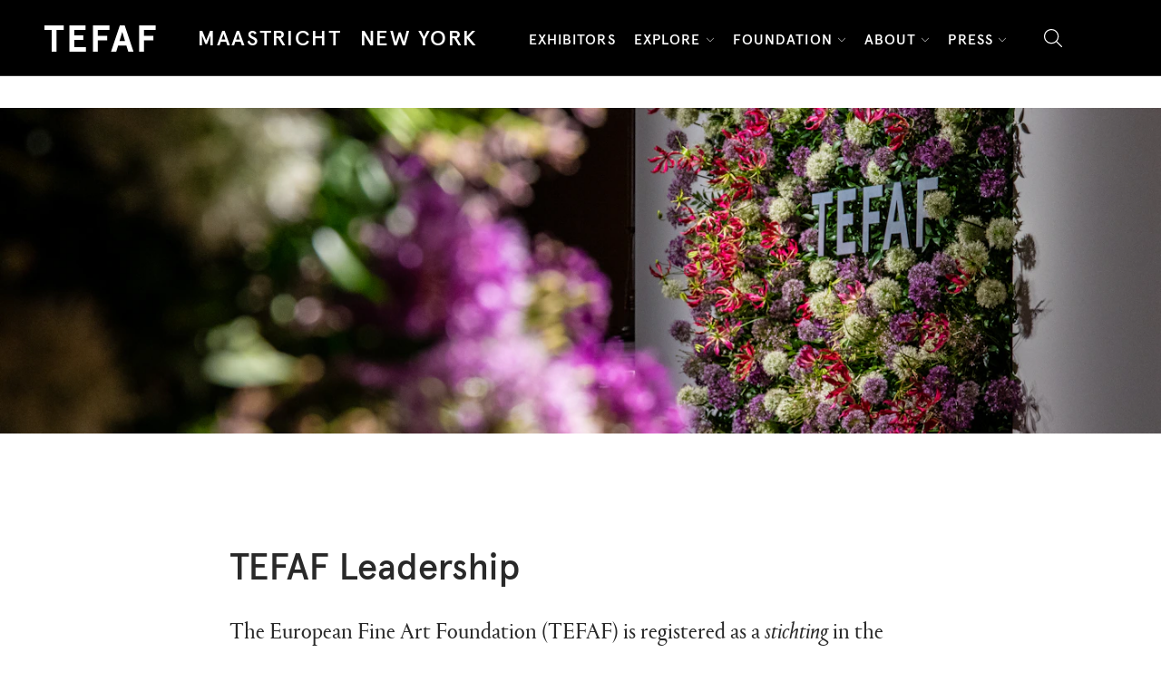

--- FILE ---
content_type: text/html; charset=UTF-8
request_url: https://www.tefaf.com/foundation/leadership
body_size: 11083
content:

<!DOCTYPE html>

<html lang="en">

<head>
    <link href="https://www.googletagmanager.com" rel="preconnect" crossorigin>
    <link href="https://www.google-analytics.com" rel="preconnect" crossorigin>

        <script>dataLayer = [];

        let runTracking = function () {
            if (window.trackingRan) {
                return;
            }

            if (window.ccc !== null && window.ccc.necessary === true) {
                dataLayer.push( {'event': 'cookieconsent_necessary'} );
            }

            if (window.ccc !== null && window.ccc.functional === true) {
                dataLayer.push( {'event': 'cookieconsent_functional'} );
            }

            if (window.ccc !== null && window.ccc.analytical === true) {
                dataLayer.push( {'event': 'cookieconsent_analytical'} );
            }

            if (window.ccc !== null && window.ccc.advertising === true) {
                dataLayer.push( {'event': 'cookieconsent_advertising'} );
            }

            window.trackingRan = true;
        };
    </script>
    <script>
                window.CRAFT_LOCALE = "en";
        window.CRAFT_CSRF_PARAM = "CRAFT_CSRF_TOKEN";
        window.CRAFT_CSRF_TOKEN = "3GfzEanImV9BhKd3ktoHE-RqHjMV07m7SrojLsseObW4yEgdliUsnqQQwXTO__grDu_1Avq1T3CnAFlsUbT-zyXxcViSdmbgjZsGL8cIas0=";
        window.DATALAYER =dataLayer;
        window.CRAFT_SITE_ID="1";
    </script>
    <script>
        window.waitForJQuery = function(callback) {
            if (typeof $ !== 'undefined' && $) {
                callback();
            } else {
                setTimeout(function() { waitForJQuery(callback); }, 100);
            }
        };
    </script>

    <meta charset="utf-8">
    <meta name="viewport" content="width=device-width, initial-scale=1, shrink-to-fit=no">
    <link rel="stylesheet" href="/dist/assets/site-css-DAL_j2_t.css" />
    <link rel="icon" type="image/png" href="/dist/favicons/favicon-96x96.png" sizes="96x96" />
<link rel="icon" type="image/svg+xml" href="/dist/favicons/favicon.svg" />
<link rel="shortcut icon" href="/dist/favicons/favicon.ico" />
<link rel="apple-touch-icon" sizes="180x180" href="/dist/favicons/apple-touch-icon.png" />
<meta name="apple-mobile-web-app-title" content="TEFAF" />
<link rel="manifest" href="/dist/favicons/site.webmanifest" />
<title>Leadership | TEFAF</title>
<script>dataLayer = [];
(function(w,d,s,l,i){w[l]=w[l]||[];w[l].push({'gtm.start':
new Date().getTime(),event:'gtm.js'});var f=d.getElementsByTagName(s)[0],
j=d.createElement(s),dl=l!='dataLayer'?'&l='+l:'';j.async=true;j.src=
'https://www.googletagmanager.com/gtm.js?id='+i+dl;f.parentNode.insertBefore(j,f);
})(window,document,'script','dataLayer','GTM-PLPBXHH');
</script><meta name="description" content="Lauder Georg Laue Heidi McWilliams Kamel Mennour * Filip Moerman Andreas Pampoulides * Eike Schmidt * Valentina Vico Christophe van de Weghe (*signifies a…">
<meta name="referrer" content="no-referrer-when-downgrade">
<meta name="robots" content="all">
<meta content="en" property="og:locale">
<meta content="TEFAF" property="og:site_name">
<meta content="website" property="og:type">
<meta content="https://www.tefaf.com/foundation/leadership" property="og:url">
<meta content="TEFAF | Leadership" property="og:title">
<meta content="Lauder Georg Laue Heidi McWilliams Kamel Mennour * Filip Moerman Andreas Pampoulides * Eike Schmidt * Valentina Vico Christophe van de Weghe (*signifies a…" property="og:description">
<meta content="https://static.tefaf.com/assets/Website-refresh/_1200x630_crop_center-center_82_none/Copy-of-May8_TNY25_Flowers_JitskeNap_012.jpg?v=1752132270" property="og:image">
<meta content="1200" property="og:image:width">
<meta content="630" property="og:image:height">
<meta content="TEFAF Maastricht and New York" property="og:image:alt">
<meta content="https://www.instagram.com/tefaf" property="og:see_also">
<meta content="https://www.linkedin.com/company/tefaf" property="og:see_also">
<meta content="https://www.facebook.com/TEFAF/" property="og:see_also">
<meta name="twitter:card" content="summary_large_image">
<meta name="twitter:site" content="@TEFAF">
<meta name="twitter:creator" content="@TEFAF">
<meta name="twitter:title" content="TEFAF | Leadership">
<meta name="twitter:description" content="Lauder Georg Laue Heidi McWilliams Kamel Mennour * Filip Moerman Andreas Pampoulides * Eike Schmidt * Valentina Vico Christophe van de Weghe (*signifies a…">
<meta name="twitter:image" content="https://static.tefaf.com/assets/Website-refresh/_800x418_crop_center-center_82_none/Copy-of-May8_TNY25_Flowers_JitskeNap_012.jpg?v=1752132735">
<meta name="twitter:image:width" content="800">
<meta name="twitter:image:height" content="418">
<meta name="twitter:image:alt" content="TEFAF Maastricht and New York">
<link href="https://www.tefaf.com/foundation/leadership" rel="canonical">
<link href="https://www.tefaf.com/" rel="home"></head>






<body class=" " ><noscript><iframe src="https://www.googletagmanager.com/ns.html?id=GTM-PLPBXHH"
height="0" width="0" style="display:none;visibility:hidden"></iframe></noscript>
<script>window.markerAction = 'https://www.tefaf.com/index.php?p=actions/_marker-io/marker/get&data=fe5156b5-fa0f-4dcf-a5ae-388c5a0bbe40';</script>


<div id="wrapper">
    
    <div class="dark-theme">
                    
<header id="header" class="headroom">
    <div class="header-main">
        <div class="container">
            <a href="#" class="nav-opener"><span></span></a>
            <div class="logo">
                <a href="/"><svg xmlns="http://www.w3.org/2000/svg" viewBox="0 0 124 29"><path d="M0 0h21.465v4.972h-8.038V29H8.042V4.972H0ZM45.679 0v4.972H33.143v6.09H43.21v4.971H33.143v8H46.11V29H27.757V0ZM72.281 0v4.972H59.314V11.6h10.44v4.971h-10.44V29h-5.386V0ZM91.098 22.164h-9.2L79.788 29h-5.8l9.823-29h5.386l9.819 29h-5.8Zm-7.664-4.971h6.132L86.5 7.126ZM123.607 0v4.972h-12.971V11.6h10.445v4.971h-10.445V29h-5.382V0Z" fill="#fff"/></svg>
</a>
            </div>
            <div class="header-holder">
                <div class="nav-drop">
                    <div class="nav-drop-inner">
                        <div class="navs-holder">
                            <nav class="main-nav main-nav--standard">
                                <ul>
                                                                                                                    
                                        <li class="d-none d-lg-block">
                                            <a href="https://www.tefaf.com/fairs/tefaf-maastricht" class="text-uppercase">Maastricht</a>
                                        </li>

                                                                                    <li class="drop-holder d-lg-none">
                                                <a href="#" class="text-uppercase">Maastricht</a>
                                                <div class="drop">
                                                    <div class="back-lin-holder">
                                                        <a href="#" class="back-link text-uppercase">Back</a>
                                                    </div>
                                                    <div class="drop-inner">
                                                        <strong class="nav-title">Maastricht</strong>
                                                        <ul>
                                                                                                                            <li>
                                                                                <a
        href="https://www.tefaf.com/fairs/tefaf-maastricht/visit"                            >
        Plan Your Visit
    </a>
                                                                </li>
                                                                                                                            <li>
                                                                                <a
        href="https://www.tefaf.com/fairs/tefaf-maastricht/exhibitors"                            >
        Exhibitors
    </a>
                                                                </li>
                                                                                                                            <li>
                                                                                <a
        href="https://www.tefaf.com/fairs/tefaf-maastricht/partners"                            >
        Partners
    </a>
                                                                </li>
                                                                                                                            <li>
                                                                                <a
        href="https://www.tefaf.com/fairs/tefaf-maastricht/program"                            >
        Programming
    </a>
                                                                </li>
                                                                                                                            <li>
                                                                                <a
        href="https://www.tefaf.com/stories"                            >
        Stories
    </a>
                                                                </li>
                                                                                                                    </ul>
                                                    </div>
                                                </div>
                                            </li>
                                                                                                                                                            
                                        <li class="d-none d-lg-block">
                                            <a href="https://www.tefaf.com/fairs/tefaf-new-york" class="text-uppercase">New York</a>
                                        </li>

                                                                                    <li class="drop-holder d-lg-none">
                                                <a href="#" class="text-uppercase">New York</a>
                                                <div class="drop">
                                                    <div class="back-lin-holder">
                                                        <a href="#" class="back-link text-uppercase">Back</a>
                                                    </div>
                                                    <div class="drop-inner">
                                                        <strong class="nav-title">New York</strong>
                                                        <ul>
                                                                                                                            <li>
                                                                                <a
        href="https://www.tefaf.com/fairs/tefaf-new-york/visit"                            >
        Plan your visit
    </a>
                                                                </li>
                                                                                                                            <li>
                                                                                <a
        href="https://www.tefaf.com/fairs/tefaf-new-york/exhibitors"                            >
        Exhibitors
    </a>
                                                                </li>
                                                                                                                            <li>
                                                                                <a
        href="https://www.tefaf.com/stories"                            >
        Stories
    </a>
                                                                </li>
                                                                                                                            <li>
                                                                                <a
        href="https://www.tefaf.com/fairs/tefaf-new-york/partners"                            >
        Partners
    </a>
                                                                </li>
                                                                                                                    </ul>
                                                    </div>
                                                </div>
                                            </li>
                                                                                                            </ul>
                            </nav>
                            <nav class="secondary-nav secondary-nav--standard">
                                <ul>
                                                                                                                                                                                                        <li class="text-uppercase">
                                                            <a
        href="https://www.tefaf.com/fairs/exhibitors"                            >
        Exhibitors
    </a>
                                            </li>
                                                                                                                                                                                                                                                <li class="drop-holder">
                                                <a href="#" class="text-uppercase">Explore</a>
                                                <div class="drop">
                                                    <div class="back-lin-holder">
                                                        <a href="#" class="back-link text-uppercase">Back</a>
                                                    </div>
                                                    <div class="drop-inner">
                                                        <strong class="nav-title">Explore</strong>
                                                        <ul>
                                                                                                                            <li>
                                                                                <a
        href="https://www.tefaf.com/stories"                            >
        Stories
    </a>
                                                                </li>
                                                                                                                            <li>
                                                                                <a
        href="https://www.tefaf.com/talks"                            >
        Talks
    </a>
                                                                </li>
                                                                                                                    </ul>
                                                    </div>
                                                </div>
                                            </li>
                                                                                                                                                                                                                                                <li class="drop-holder">
                                                <a href="#" class="text-uppercase">Foundation</a>
                                                <div class="drop">
                                                    <div class="back-lin-holder">
                                                        <a href="#" class="back-link text-uppercase">Back</a>
                                                    </div>
                                                    <div class="drop-inner">
                                                        <strong class="nav-title">Foundation</strong>
                                                        <ul>
                                                                                                                            <li>
                                                                                <a
        href="https://www.tefaf.com/foundation/leadership"                            >
        Leadership
    </a>
                                                                </li>
                                                                                                                            <li>
                                                                                <a
        href="https://www.tefaf.com/foundation/museum-restoration-fund"                            >
        Museum Restoration Fund
    </a>
                                                                </li>
                                                                                                                            <li>
                                                                                <a
        href="https://www.tefaf.com/programs/maastricht-summit-2026"                            >
        TEFAF Summit
    </a>
                                                                </li>
                                                                                                                            <li>
                                                                                <a
        href="https://www.tefaf.com/foundation/charities"                            >
        Charities
    </a>
                                                                </li>
                                                                                                                            <li>
                                                                                <a
        href="https://www.tefaf.com/foundation/tefaf-curator-course"                            >
        Curator Course
    </a>
                                                                </li>
                                                                                                                    </ul>
                                                    </div>
                                                </div>
                                            </li>
                                                                                                                                                                                                                                                <li class="drop-holder">
                                                <a href="#" class="text-uppercase">About</a>
                                                <div class="drop">
                                                    <div class="back-lin-holder">
                                                        <a href="#" class="back-link text-uppercase">Back</a>
                                                    </div>
                                                    <div class="drop-inner">
                                                        <strong class="nav-title">About</strong>
                                                        <ul>
                                                                                                                            <li>
                                                                                <a
        href="https://www.tefaf.com/about"                            >
        About
    </a>
                                                                </li>
                                                                                                                            <li>
                                                                                <a
        href="https://www.tefaf.com/about/partnerships"                            >
        Partners
    </a>
                                                                </li>
                                                                                                                            <li>
                                                                                <a
        href="https://www.tefaf.com/about/vetting"                            >
        Vetting
    </a>
                                                                </li>
                                                                                                                            <li>
                                                                                <a
        href="https://www.tefaf.com/about/participation"                            >
        Participation
    </a>
                                                                </li>
                                                                                                                            <li>
                                                                                <a
        href="https://www.tefaf.com/about/careers"                            >
        Careers
    </a>
                                                                </li>
                                                                                                                            <li>
                                                                                <a
        href="https://www.tefaf.com/sustainability"                            >
        Sustainability
    </a>
                                                                </li>
                                                                                                                            <li>
                                                                                <a
        href="https://www.tefaf.com/about/faq"                            >
        FAQ
    </a>
                                                                </li>
                                                                                                                            <li>
                                                                                <a
        href="https://www.tefaf.com/about/contact"                            >
        Contact
    </a>
                                                                </li>
                                                                                                                    </ul>
                                                    </div>
                                                </div>
                                            </li>
                                                                                                                                                                                                                                                <li class="drop-holder">
                                                <a href="#" class="text-uppercase">Press</a>
                                                <div class="drop">
                                                    <div class="back-lin-holder">
                                                        <a href="#" class="back-link text-uppercase">Back</a>
                                                    </div>
                                                    <div class="drop-inner">
                                                        <strong class="nav-title">Press</strong>
                                                        <ul>
                                                                                                                            <li>
                                                                                <a
        href="https://www.tefaf.com/press"                            >
        All Press
    </a>
                                                                </li>
                                                                                                                            <li>
                                                                                <a
        href="https://www.tefaf.com/press/press-releases"                            >
        Press Releases
    </a>
                                                                </li>
                                                                                                                            <li>
                                                                                <a
        href="https://www.tefaf.com/press/press-packs"                            >
        Press Packs
    </a>
                                                                </li>
                                                                                                                            <li>
                                                                                <a
        href="https://www.tefaf.com/press/press-links"                            >
        Press Coverage Links
    </a>
                                                                </li>
                                                                                                                            <li>
                                                                                <a
        href="https://www.tefaf.com/press/contacts"                            >
        Press Contacts
    </a>
                                                                </li>
                                                                                                                    </ul>
                                                    </div>
                                                </div>
                                            </li>
                                                                                                            </ul>
                                <div class="login-socials-wrap login-socials-wrap--mobile d-lg-none"></div>
                            </nav>
                        </div>
                    </div>
                </div>
            </div>
            <div class="search-wrap popup-wrap">
                <a class="search-opener popup-opener" href="#">
                    <span class="visually-hidden">search link</span>
                    <svg xmlns="http://www.w3.org/2000/svg" viewBox="0 0 512 512">
    <path d="M507.3 484.7l-141.5-141.5C397 306.8 415.1 259.7 415.1 208c0-114.9-93.13-208-208-208S-.0002 93.13-.0002 208S93.12 416 207.1 416c51.68 0 98.85-18.96 135.2-50.15l141.5 141.5C487.8 510.4 491.9 512 496 512s8.188-1.562 11.31-4.688C513.6 501.1 513.6 490.9 507.3 484.7zM208 384C110.1 384 32 305 32 208S110.1 32 208 32S384 110.1 384 208S305 384 208 384z" />
</svg>


                </a>
                <div class="popup-slide">
                    <div class="container">
                                                <form class="header-search-form" action="https://www.tefaf.com/search">
                                                                                                                <div
                                class="field-wrap site-search-input"
                                data-url="https://search.tefaf.com"
                                data-credentials="8e3ab5d793c6:f930276b-21dc-48ca-b70b-1af531ca96b2"
                                data-app="tefaf_prod_search-000002"
                            >
                            </div>
                        </form>
                        <a class="popup-close" href="#">
                            <span class="visually-hidden">search close</span>
                            <svg id="icon-delete" xmlns="http://www.w3.org/2000/svg" width="24" height="24" viewBox="0 0 24 24">
    <rect id="Rectangle_297" data-name="Rectangle 297" width="24" height="24" fill="none"/>
    <path id="close" d="M18,5.837,10.776,13,18,20.165l-1.806,1.806L8.969,14.807,1.806,21.971,0,20.165,7.164,13,0,5.837,1.806,4.031,8.97,11.195l7.224-7.164Z" transform="translate(3 -1.031)" fill="currentColor"/>
</svg>

                        </a>
                    </div>
                </div>
            </div>
            <div class="login-socials-wrap login-socials-wrap--desktop d-none d-lg-flex">
                <div id="component-dwugmv" class="sprig-component" data-hx-target="this" data-hx-include="this" data-hx-trigger="load" data-hx-get="https://www.tefaf.com/index.php?p=actions/sprig-core/components/render" data-hx-vals="{&quot;sprig:config&quot;:&quot;ad9b23512996f8ad0426a62462e9f4816c220c288c3a6d23d41d989a455c33a3{\u0022id\u0022:\u0022component-dwugmv\u0022,\u0022siteId\u0022:1,\u0022template\u0022:\u0022_components\\\/navigation\\\/loginWrap.twig\u0022}&quot;}" s-trigger="load"></div>
            </div>
        </div>
    </div>
</header>
            </div>

            <main id="main">
                        


                                
                                            <div class="full-section">
            <div class="bg-stretch">
                                                                                            
    
                                                                                        
                                    
                        
                                                                                                                        
                                    
                        
                                                                                                                        
                                                                
                        
                                                                                                            
                                    
                        
                                                                                                
                                    
                        
                                                                                                            
                                    
                        
                        
    
                
    <picture>                    <source srcset="https://tefaf-fair.imgix.net/assets/Website-refresh/Copy-of-May8_TNY25_Flowers_JitskeNap_012.jpg?auto=compress%2Cformat&amp;crop=focalpoint&amp;fit=crop&amp;fm=jpg&amp;fp-x=0.5&amp;fp-y=0.5&amp;h=288&amp;q=90&amp;w=375&amp;s=c4ec465ff381795eb944d45caf6fb409, https://tefaf-fair.imgix.net/assets/Website-refresh/Copy-of-May8_TNY25_Flowers_JitskeNap_012.jpg?auto=compress%2Cformat&amp;crop=focalpoint&amp;fit=crop&amp;fm=jpg&amp;fp-x=0.5&amp;fp-y=0.5&amp;h=577&amp;q=90&amp;w=750&amp;s=b4efdeb5ce2a7a86e7613209353f4242 2x" media="(max-width: 375px)">
                    <source srcset="https://tefaf-fair.imgix.net/assets/Website-refresh/Copy-of-May8_TNY25_Flowers_JitskeNap_012.jpg?auto=compress%2Cformat&amp;crop=focalpoint&amp;fit=crop&amp;fm=jpg&amp;fp-x=0.5&amp;fp-y=0.5&amp;h=590&amp;q=90&amp;w=767&amp;s=af830a5c92277864d87f774304284fbb, https://tefaf-fair.imgix.net/assets/Website-refresh/Copy-of-May8_TNY25_Flowers_JitskeNap_012.jpg?auto=compress%2Cformat&amp;crop=focalpoint&amp;fit=crop&amp;fm=jpg&amp;fp-x=0.5&amp;fp-y=0.5&amp;h=1180&amp;q=90&amp;w=1534&amp;s=ba8cfbad6e15f9a49b83b982f6a7e206 2x" media="(max-width: 767px)">
                    <source srcset="https://tefaf-fair.imgix.net/assets/Website-refresh/Copy-of-May8_TNY25_Flowers_JitskeNap_012.jpg?auto=compress%2Cformat&amp;crop=focalpoint&amp;fit=crop&amp;fm=jpg&amp;fp-x=0.5&amp;fp-y=0.5&amp;h=288&amp;q=90&amp;w=1023&amp;s=d3ad959ec0be5f893d9656655077e5f3, https://tefaf-fair.imgix.net/assets/Website-refresh/Copy-of-May8_TNY25_Flowers_JitskeNap_012.jpg?auto=compress%2Cformat&amp;crop=focalpoint&amp;fit=crop&amp;fm=jpg&amp;fp-x=0.5&amp;fp-y=0.5&amp;h=575&amp;q=90&amp;w=2046&amp;s=8d631903000cfa2490a39398eb95ad62 2x" media="(max-width: 1023px)">
                    <source srcset="https://tefaf-fair.imgix.net/assets/Website-refresh/Copy-of-May8_TNY25_Flowers_JitskeNap_012.jpg?auto=compress%2Cformat&amp;crop=focalpoint&amp;fit=crop&amp;fm=jpg&amp;fp-x=0.5&amp;fp-y=0.5&amp;h=337&amp;q=90&amp;w=1199&amp;s=f88a28b0beee456f8520669909f51b7d, https://tefaf-fair.imgix.net/assets/Website-refresh/Copy-of-May8_TNY25_Flowers_JitskeNap_012.jpg?auto=compress%2Cformat&amp;crop=focalpoint&amp;fit=crop&amp;fm=jpg&amp;fp-x=0.5&amp;fp-y=0.5&amp;h=674&amp;q=90&amp;w=2398&amp;s=e6350339a4a596ce177d33c9bd754bee 2x" media="(max-width: 1199px)">
                    <source srcset="https://tefaf-fair.imgix.net/assets/Website-refresh/Copy-of-May8_TNY25_Flowers_JitskeNap_012.jpg?auto=compress%2Cformat&amp;crop=focalpoint&amp;fit=crop&amp;fm=jpg&amp;fp-x=0.5&amp;fp-y=0.5&amp;h=393&amp;q=90&amp;w=1399&amp;s=67f755792473bc556f1565fed5c2fa41, https://tefaf-fair.imgix.net/assets/Website-refresh/Copy-of-May8_TNY25_Flowers_JitskeNap_012.jpg?auto=compress%2Cformat&amp;crop=focalpoint&amp;fit=crop&amp;fm=jpg&amp;fp-x=0.5&amp;fp-y=0.5&amp;h=787&amp;q=90&amp;w=2798&amp;s=068543a9808ece1968044f29826a4c6a 2x" media="(max-width: 1399px)">
                    <source srcset="https://tefaf-fair.imgix.net/assets/Website-refresh/Copy-of-May8_TNY25_Flowers_JitskeNap_012.jpg?auto=compress%2Cformat&amp;crop=focalpoint&amp;fit=crop&amp;fm=jpg&amp;fp-x=0.5&amp;fp-y=0.5&amp;h=540&amp;q=90&amp;w=1920&amp;s=52cd9b4287c446c69e3f541a21b303ce, https://tefaf-fair.imgix.net/assets/Website-refresh/Copy-of-May8_TNY25_Flowers_JitskeNap_012.jpg?auto=compress%2Cformat&amp;crop=focalpoint&amp;fit=crop&amp;fm=jpg&amp;fp-x=0.5&amp;fp-y=0.5&amp;h=1080&amp;q=90&amp;w=3840&amp;s=e82af686cc14f022b14f4be6696c5779 2x" media="(min-width: 1399px)">
                <img src="https://tefaf-fair.imgix.net/assets/Website-refresh/Copy-of-May8_TNY25_Flowers_JitskeNap_012.jpg?auto=compress%2Cformat&amp;crop=focalpoint&amp;fit=crop&amp;fm=jpg&amp;fp-x=0.5&amp;fp-y=0.5&amp;h=540&amp;q=90&amp;w=1920&amp;s=52cd9b4287c446c69e3f541a21b303ce" alt="Copy of May8 TNY25 Flowers Jitske Nap 012" loading="eager">
    </picture>                                    </div>
        </div>
                                                    
    



<div class="main-section main-section--text   ">
    <div class="container">
        <div class="row justify-content-center">
            <div class="col-md-10 col-lg-9 col-xl-8">
                            
            
    
        
                
                    <div class="row gy-5 gx-xl-8">
            <div class="col-lg-12">
                                                <h1>TEFAF Leadership</h1><p>The European Fine Art Foundation (TEFAF) is registered as a <i>stichting</i> in the Netherlands.</p>

    
            </div>
        </div>
                </div>
        </div>
    </div>
</div>
                                        
    

    

<div class="main-section main-section--text  pt-4 ">
    <div class="container">
        <div class="row justify-content-center">
            <div class="col-md-10 col-lg-9 col-xl-8">
                            
            
    
        
                
                    <div class="row gy-5 gx-xl-8">
            <div class="col-lg-12">
                                                <h3><strong>Structure</strong></h3><p>TEFAF is run by its Executive Committee (EC), a board of participating dealers who work closely with the Team and meets once a month.</p><p>The Executive Committee is appointed and overseen by a supervisory Board of Trustees, who meets two to three times each year.</p><p>Reporting to the EC and Board of Trustees are various committees, which include the Nomination, Audit, Vetting Steering, and Selection Committees.<br /> </p><h3><strong>Executive Committee</strong></h3><figure class="table"><table><tbody><tr><td>Boris Vervoordt, President</td></tr><tr><td>Alessandra di Castro, Chairman Antiquairs</td></tr><tr><td>Hidde van Seggelen, Chairman Modern</td></tr><tr><td>Paul Smeets, Chairman Pictura</td></tr><tr><td>Stuart Lochhead</td></tr></tbody></table></figure><h3> </h3><h3><strong>Board of Trustees</strong></h3><figure class="table"><table><tbody><tr><td>Ugo Pierucci, Chairman </td></tr><tr><td>Jorge Coll</td></tr><tr><td><span lang="en-us" xml:lang="en-us">Hendrikje Crebolder *</span></td></tr><tr><td>Jonathan Green</td></tr><tr><td>Christian Hemmerle</td></tr><tr><td>Peter Kerber</td></tr><tr><td>Laura Kugel</td></tr><tr><td>Ronald S. Lauder</td></tr><tr><td>Georg Laue</td></tr><tr><td>Heidi McWilliams</td></tr><tr><td><span lang="en-us" xml:lang="en-us">Kamel Mennour *</span></td></tr><tr><td>Filip Moerman</td></tr><tr><td><span lang="en-us" xml:lang="en-us">Andreas Pampoulides *</span></td></tr><tr><td><span lang="en-us" xml:lang="en-us">Eike Schmidt *</span></td></tr><tr><td>Valentina Vico</td></tr><tr><td>Christophe van de Weghe</td></tr></tbody></table></figure><p><i>(*signifies a new Committee or Board Member, as of September 18, 2025)</i><br /><br />Please refer to TEFAF's press release announcing the additions for further details: <a href="https://www.tefaf.com/about/press/tefaf-adds-new-members-to-board-of-trustees-and-executive-committee" rel="noopener noreferrer" target="_blank">TEFAF adds new members to Board of Trustees and Executive Committee</a></p><h4> </h4><h3><strong>TEFAF Team</strong></h3><p>Please contact the relevant member of the <a href="https://www.tefaf.com/about/contact" rel="noopener noreferrer" target="_blank">TEFAF team</a> who can best assist you.</p><h4> </h4><h3><strong>Global Advisory Board</strong></h3><p>The Executive Committee and Board of Trustees are also advised by a <a href="https://www.tefaf.com/about/global-advisory-board" rel="noopener noreferrer" target="_blank">Global Advisory Board</a> of museum and art professionals, and collectors.</p>

    
            </div>
        </div>
                </div>
        </div>
    </div>
</div>
            

    
    
        </main>
        


<footer id="footer">
    <div class="container">
        <div class="footer-main">
            <div class="row align-items-lg-center gy-4 gx-3 mb-6 mb-lg-9">
                <div class="col-lg-4 order-lg-2 text-center">
                    <div class="logo-footer">
                        <a href="/"><svg xmlns="http://www.w3.org/2000/svg" viewBox="0 0 124 29"><path d="M0 0h21.465v4.972h-8.038V29H8.042V4.972H0ZM45.679 0v4.972H33.143v6.09H43.21v4.971H33.143v8H46.11V29H27.757V0ZM72.281 0v4.972H59.314V11.6h10.44v4.971h-10.44V29h-5.386V0ZM91.098 22.164h-9.2L79.788 29h-5.8l9.823-29h5.386l9.819 29h-5.8Zm-7.664-4.971h6.132L86.5 7.126ZM123.607 0v4.972h-12.971V11.6h10.445v4.971h-10.445V29h-5.382V0Z" fill="#fff"/></svg>
</a>
                    </div>
                </div>
                                                                                                                                    <div class="col-lg-4 order-lg-1">
                                <div class="footer-holder-anniversary">
                                                                                    <svg width="100" height="100" xmlns="http://www.w3.org/2000/svg" version="1.2" viewBox="0 0 402 401">
  <style>
		.utlodwhshm-s0 { fill: #231f20 } 
	</style>
  <path fill-rule="evenodd" class="utlodwhshm-s0" d="m401.6 0v400.7h-400.8v-400.7zm-9.5 391.2v-381.6l-145.2 188.4h-21.9l145.6-188.4h-360.2v332.7c0.3-0.3 0.6-0.5 0.7-0.6 0.5-0.4 24.5-30.2 46.5-59.6 19.9-25.6 38.5-50.5 40.1-52.9 3.9-5.7 9.6-18.1 9.6-18.1h29.3c0 0 1 11.4 1.8 14.2 0.8 2.4 18.6 61 19.1 61.7l9.8-12.7-16.9-52c0 0-3.9-9.7-5.2-11.2h34.3c0 0-0.3 5 1.1 9.3 1.4 4.3 8.7 30.8 8.7 30.8 0 0 23.4-29.3 24.7-31.4 2.6-3.5 2.9-8.7 2.9-8.7h28.6c0 0-5.3 3.8-14.4 15.4-3.1 3.9-33.2 42.2-33.2 42.2 0 0 2.6 9 3.9 13.4 0.3 1.3 0.6 2.2 0.6 2.3 0 0 0.7-0.8 1.8-2.3 7.8-9.8 43.1-56.2 45.3-60.2 1.7-3.2 4.3-6.8 5.8-10.8h27.8c0 0 0.7 8.3 1.5 10.6l17.4 60.4c6.7 18.6 20.4 67.1 25.8 70.9h-35.9c0 0-0.2-7.1-1.7-12.7-1.6-5.5-14.6-47.4-14.6-47.4h-57.2l-8.9 12.8c0 0 10.8 33.7 11.4 35.4 1.2 3 6.3 11.9 6.3 11.9h-34.4c0 0-0.9-5.1-1.3-7.3-0.2-1.7-3.2-11.2-3.2-11.2 0 0-7.9 8.5-10 12.5-2.1 4-3.1 6-3.1 6h-27c0 0-0.9-5.1-1.2-7.3-0.3-1.7-3.6-12-3.6-12 0 0-7.5 9.2-9.7 13.2-2.1 3.9-3 6.1-3 6.1h-26.7c0 0 7.5-7.1 10.2-10.2 4.4-5.3 21-26.9 21-26.9l-6.7-23h-56.7c0 0-32.3 42.5-33.6 43.8-1.3 1.3-10.7 14.9-10.9 16.3h-16.9v38.2zm-278.3-152.7c0-0.5-0.1-1.3-0.6-0.3-4.1 8.8-28.1 38.1-28.1 38.1h38.1c0 0-7.4-22.7-8.7-27.9-1-4-0.7-9.3-0.7-9.9zm56.8 88.6l10.5-14.4c-1-1.1-6.9-19-6.9-19l-10.1 13.2zm89.6-88.6c0-0.5-0.1-1.3-0.5-0.3-4.1 8.8-28.2 38.1-28.2 38.1h38.1c0 0-7.4-22.7-8.6-27.9-1.1-4-0.8-9.3-0.8-9.9z"></path>
</svg>

                <span>GLOBAL<br>LEAD PARTNER</span>
    
                                </div>
                            </div>
                                                                                                                            <div class="col-lg-4 order-lg-3">
                                <div class="footer-holder text-lg-end justify-content-end">
                                                                <span>Lead Partner<br>NEW YORK</span>
                                    <svg width="160" height="46" xmlns="http://www.w3.org/2000/svg" version="1.2" viewBox="0 0 5580 1585">
  <style></style>
  <path fill-rule="evenodd" d="m5159.1 997.1c0-12.3 10.4-22.5 23.4-22.5 13 0 23.3 10.2 23.3 22.5 0 12.4-10.4 23-23.3 23-12.8 0-23.4-10.2-23.4-23zm4.4 0c0 10.5 8.5 18.5 19 18.5 10.6 0 18.8-8 18.8-18.5 0-10.4-8.4-18-18.8-18-10.4 0-19 8.1-19 18z"></path>
  <path fill-rule="evenodd" d="m5194.1 1010.1q0 0 0 0zm-4.4 0l-7.5-11.8h-4.6v11.8h-3.7v-25.5h11.2c2.3 0 4.4 0.1 6.4 1.3 1.9 1 2.9 3.3 2.9 5.4 0 5-3.6 6.8-8.3 7 0 0 8 11.8 8 11.8zm-7.8-14.9c3.7 0 8.7 0.6 8.7-4 0-3.3-2.9-3.7-6.3-3.7h-6.7v7.7c0 0 4.3 0 4.3 0z"></path>
  <path d="m5071.9 1020.1c162.6-139.3 391.1-275 516.4-323.5-19.5-12.5-49.7-30.3-83.6-49.7-161.5 53.3-350.4 172.1-519.5 306.3 28.8 20.9 58.5 43.9 86.7 66.9z"></path>
  <path d="m4997.3 641.5c-24.2-11.2-50.1-22.5-70.8-31.7-61.3 30.2-140.8 76.3-241.7 147.9 22 11.6 45.2 25.4 70 39.5 77.6-57.5 155.9-111.9 242.5-155.7z"></path>
  <path d="m5142.1 574.4c-29.2-16.7-132-53.9-202.4-70.2-20.8 8-50.2 19.2-70.4 27.7 25.2 7.1 120.8 32.4 202.1 73.5 21.6-9.8 50.3-22.3 70.7-31z"></path>
  <path d="m4795.9 564.4c-91 41.8-185.7 99.4-237.5 132.2 18.4 8.2 37 15.5 62.7 28.1 114.4-77.6 204.1-124.5 240.1-140.3-25.5-8.5-49.9-15.4-65.3-20z"></path>
  <path d="m5210.1 551c20.6-6.7 45.2-13.4 66-19.2-60.8-25.6-136.6-52.4-204.2-69.4-10.6 2.9-43 11.9-66.1 18.9 23.3 5.7 100.3 23.5 204.3 69.7z"></path>
  <path d="m4828.2 841.7c24.6 14.9 51.3 35.2 76.8 52 169.6-131.4 336.8-233.4 520.9-290.8-25.6-12.9-48.1-24.5-76.4-38.4-110.6 28.1-298.3 103.4-521.3 277.2z"></path>
  <path d="m12.2 980h123.8c62.8 0 92.3-32.4 92.3-78.1 0-36.9-19.4-62-59.9-70.1 35.6-8.9 51.8-30.3 51.8-62.3 0-40.5-29.5-72.9-92.3-72.9h-115.8v283.4zm107.7-120.2c23.5 0 39.3 11.3 39.3 35.2 0 25.1-15.8 35.2-39.3 35.2h-40v-70.4zm-7.7-113.4c23.5 0 39.2 10.1 39.2 33.2 0 23.1-15.8 33.2-39.2 33.2h-32.4v-66.4h32.4zm366-49.8h-70.1l-106 283.4h70.4l19-58.7h102.5l19 58.7h71.2zm-34.8 67.6l33.6 104.5h-68zm494.7-67.6h-64v189.4l-120.6-189.4h-72.1v283.3h64v-189l120.7 189h72zm297.1 283.4l-93.1-144.1v144.1h-68.8v-283.4h68.8v136.5l88.7-136.5h76.9l-92.7 136.1 101.6 147.3c0 0-81.4 0-81.4 0zm251.7-141.7c0.4-83 59.1-147.7 151-147.7 91.9 0 150.6 64.7 151 147.7-0.4 83-59.1 147.8-151 147.8-91.9 0-150.6-64.8-151-147.8zm72.9 0c0 56.7 34 91.5 78.1 91.5 44.1 0 78.2-34.8 78.2-91.5 0-56.6-34-91.5-78.2-91.5-44.1 0-78.1 34.8-78.1 91.5zm323.8 141.7h68.8v-111.7h89.5v-54.3h-89.5v-63.1h108.5l12.2-54.3h-189.5v283.4zm510.5-283.4h-70l-106.1 283.4h70.4l19.1-58.7h102.4l19 58.7h71.3zm-34.9 67.6l33.6 104.5h-68zm551.1-67.6h-80.6l-73.6 153-73.3-153h-80.6v283.4h62v-189.5l91.1 189.5 91-189.5v189.5h64c0 0 0-283.4 0-283.4zm133.6 283.4h193.5v-54.3h-124.7v-63.1h98.4v-52.7h-98.4v-59.1h114.2l12.1-54.2h-195.1v283.4zm456.2 0h74.9l-70.8-120.3c38.5-10.5 57.1-37.6 57.1-77.7 0-51.4-30.8-85.4-100.4-85.4h-108.9v283.4h67.6v-111.8h18.2zm-51.4-231.1c28.3 0 43.3 12.5 43.3 36 0 23.5-15 36.5-43.3 36.5h-29.2v-72.5zm229.6 231.1h68.8v-283.3h-68.8zm408.4-76.1c-26.7 18.2-49.8 24.7-73.2 24.7-53.1 0-89.5-36.1-89.5-90.3 0-54.3 36.4-90.3 87.8-90.3 23.5 0 46.2 6.5 71.7 24.7v-64c-23.5-12.9-50.2-18.2-80.6-18.2-93.9 0-152.6 64.8-153 147.8 0.4 83.8 58.3 147.7 153.4 147.7 31.6 0 59.1-5.2 83.4-18.2 0 0 0-63.9 0-63.9zm252.2-207.3h-70l-106.1 283.4h70.5l19-58.7h102.4l19.1 58.7h71.2zm-34.8 67.6l33.6 104.4h-68z"></path>
</svg>

            
                                </div>
                            </div>
                                                                        </div>
            <div class="row align-items-lg-center gy-6 gx-1 mb-5 mb-lg-0">
                <div class="col-lg-3 col-xl-4 order-lg-3 text-center text-lg-end">
                    <ul class="footer-navigation justify-content-center justify-content-lg-end">
                                                    <li>
                                            <a
        href="https://www.tefaf.com/about/contact"                            >
        Contact
    </a>
                            </li>
                                                    <li>
                                            <a
        href="https://www.tefaf.com/about/careers"                            >
        Careers
    </a>
                            </li>
                                                    <li>
                                            <a
        href="https://www.tefaf.com/press"                            >
        Press
    </a>
                            </li>
                                                    <li>
                                            <a
        href="https://www.tefaf.com/about/faq"                            >
        FAQ
    </a>
                            </li>
                                            </ul>
                </div>
                <div class="col-lg-6 col-xl-4 order-lg-2">
                    <div id="component-mprrbd" class="sprig-component" data-hx-target="this" data-hx-include="this" data-hx-trigger="load" data-hx-get="https://www.tefaf.com/index.php?p=actions/sprig-core/components/render" data-hx-vals="{&quot;sprig:config&quot;:&quot;bd480ece3730354fcc4c8e33de81d9f37a1301d8a169b73864a1270fa6d01988{\u0022id\u0022:\u0022component-mprrbd\u0022,\u0022siteId\u0022:1,\u0022template\u0022:\u0022_components\\\/newsletterSubscriptionForm.twig\u0022,\u0022variables\u0022:{\u0022placeholder\u0022:\u0022Get updates from TEFAF\u0022,\u0022class\u0022:\u0022\u0022,\u0022btnClass\u0022:\u0022btn-outline-light\u0022,\u0022messageClass\u0022:\u0022\u0022}}&quot;}" s-trigger="load"></div>
                </div>
                <div class="col-lg-3 col-xl-4 order-lg-1 text-center text-lg-start">
                    <ul class="social-list justify-content-center justify-content-lg-start">
                                                                                                                                                    <li>
                                <a href="https://www.instagram.com/tefaf" target="_blank" rel="noopener">
                                    <span class="visually-hidden">Instagram</span>
                                    <svg xmlns="http://www.w3.org/2000/svg" viewBox="0 0 448 512" width="30" height="30">
  <path d="M224.1 141c-63.6 0-114.9 51.3-114.9 114.9s51.3 114.9 114.9 114.9S339 319.5 339 255.9 287.7 141 224.1 141zm0 189.6c-41.1 0-74.7-33.5-74.7-74.7s33.5-74.7 74.7-74.7 74.7 33.5 74.7 74.7-33.6 74.7-74.7 74.7zm146.4-194.3c0 14.9-12 26.8-26.8 26.8-14.9 0-26.8-12-26.8-26.8s12-26.8 26.8-26.8 26.8 12 26.8 26.8zm76.1 27.2c-1.7-35.9-9.9-67.7-36.2-93.9-26.2-26.2-58-34.4-93.9-36.2-37-2.1-147.9-2.1-184.9 0-35.8 1.7-67.6 9.9-93.9 36.1s-34.4 58-36.2 93.9c-2.1 37-2.1 147.9 0 184.9 1.7 35.9 9.9 67.7 36.2 93.9s58 34.4 93.9 36.2c37 2.1 147.9 2.1 184.9 0 35.9-1.7 67.7-9.9 93.9-36.2 26.2-26.2 34.4-58 36.2-93.9 2.1-37 2.1-147.8 0-184.8zM398.8 388c-7.8 19.6-22.9 34.7-42.6 42.6-29.5 11.7-99.5 9-132.1 9s-102.7 2.6-132.1-9c-19.6-7.8-34.7-22.9-42.6-42.6-11.7-29.5-9-99.5-9-132.1s-2.6-102.7 9-132.1c7.8-19.6 22.9-34.7 42.6-42.6 29.5-11.7 99.5-9 132.1-9s102.7-2.6 132.1 9c19.6 7.8 34.7 22.9 42.6 42.6 11.7 29.5 9 99.5 9 132.1s2.7 102.7-9 132.1z"/>
</svg>
                                </a>
                            </li>
                                                                                                    <li>
                                <a href="https://www.facebook.com/TEFAF/" target="_blank" rel="noopener">
                                    <span class="visually-hidden">Facebook</span>
                                    <svg xmlns="http://www.w3.org/2000/svg" viewBox="0 0 320 512" width="30" height="30">
  <path d="M279.14 288l14.22-92.66h-88.91v-60.13c0-25.35 12.42-50.06 52.24-50.06h40.42V6.26S260.43 0 225.36 0c-73.22 0-121.08 44.38-121.08 124.72v70.62H22.89V288h81.39v224h100.17V288z" />
</svg>

                                </a>
                            </li>
                                                                            <li>
                                <a href="https://www.linkedin.com/company/tefaf" target="_blank" rel="noopener">
                                    <span class="visually-hidden">Linkedin</span>
                                    <svg xmlns="http://www.w3.org/2000/svg" viewBox="0 0 448 512" width="30" height="30">
    <path d="M100.28 448H7.4V148.9h92.88zM53.79 108.1C24.09 108.1 0 83.5 0 53.8a53.79 53.79 0 0 1 107.58 0c0 29.7-24.1 54.3-53.79 54.3zM447.9 448h-92.68V302.4c0-34.7-.7-79.2-48.29-79.2-48.29 0-55.69 37.7-55.69 76.7V448h-92.78V148.9h89.08v40.8h1.3c12.4-23.5 42.69-48.3 87.88-48.3 94 0 111.28 61.9 111.28 142.3V448z" />
</svg>

                                </a>
                            </li>
                                            </ul>
                </div>
            </div>
        </div>
        <div class="footer-bottom">
            <div class="row gy-3">
                <div class="col-lg-4 order-lg-1 text-center text-lg-start">
                    <p>
                        <span class="copy">&copy; 2026 TEFAF</span>
                                                                                                                                                                                                                                                            <a
        href="https://www.tefaf.com/code-of-conduct"                            >
        TEFAF Maastricht code of conduct
    </a>
                                                                        </p>
                </div>
                <div class="col-lg-4 order-lg-3 text-center text-lg-end">
                    <ul class="footer-list justify-content-center justify-content-lg-end">
                                                                                    <li>
                                                <a
        href="https://www.tefaf.com/cookies"                            >
        Cookie statement
    </a>
                                </li>
                                                                                                                <li>
                                                <a
        href="https://www.tefaf.com/privacy"                            >
        Privacy statement
    </a>
                                </li>
                                                                                                                <li>
                                                <a
        href="https://www.tefaf.com/terms-and-conditions"                            >
        Terms and conditions
    </a>
                                </li>
                                                                                                                            </ul>
                </div>
                <div class="col-lg-4 order-lg-2 text-center">
                    <p>
                        <mark>
                            <a href="https://white.nl/en/craft-cms/?utm_source=tefaf.com&utm_medium=backlink" title="Craft CMS website developed by WHITE Digital Agency" target="_blank">A Craft CMS website by WHITE</a>
                        </mark>
                    </p>
                </div>
            </div>
        </div>
    </div>
</footer>
    
    <span id="blitz-inject-1" class="blitz-inject" data-blitz-id="1" data-blitz-uri="/_dynamic_include_838835612" data-blitz-params="" data-blitz-property=""></span>
</div>
<script type="module">!function(){const e=document.createElement("link").relList;if(!(e&&e.supports&&e.supports("modulepreload"))){for(const e of document.querySelectorAll('link[rel="modulepreload"]'))r(e);new MutationObserver((e=>{for(const o of e)if("childList"===o.type)for(const e of o.addedNodes)if("LINK"===e.tagName&&"modulepreload"===e.rel)r(e);else if(e.querySelectorAll)for(const o of e.querySelectorAll("link[rel=modulepreload]"))r(o)})).observe(document,{childList:!0,subtree:!0})}function r(e){if(e.ep)return;e.ep=!0;const r=function(e){const r={};return e.integrity&&(r.integrity=e.integrity),e.referrerpolicy&&(r.referrerPolicy=e.referrerpolicy),"use-credentials"===e.crossorigin?r.credentials="include":"anonymous"===e.crossorigin?r.credentials="omit":r.credentials="same-origin",r}(e);fetch(e.href,r)}}();</script>
<script type="module" src="/dist/assets/main-js-CkK1zrk4.js" crossorigin onload="e=new CustomEvent(&#039;vite-script-loaded&#039;, {detail:{path: &#039;resources/js/jquery.main.js&#039;}});document.dispatchEvent(e);"></script>
<link href="/dist/assets/_commonjsHelpers-CE1G-McA.js" rel="modulepreload" crossorigin>
<link href="/dist/assets/preload-helper-DFLLak14.js" rel="modulepreload" crossorigin>
<script type="module" src="/dist/assets/site-js-B04EPwFm.js" crossorigin onload="e=new CustomEvent(&#039;vite-script-loaded&#039;, {detail:{path: &#039;resources/js/react/src/index.public.jsx&#039;}});document.dispatchEvent(e);"></script>
<link href="/dist/assets/store-CFknmIkG.js" rel="modulepreload" crossorigin>
<link href="/dist/assets/_commonjsHelpers-CE1G-McA.js" rel="modulepreload" crossorigin>
<link href="/dist/assets/Slideout-Dz7MHwwP.js" rel="modulepreload" crossorigin>
<link href="/dist/assets/ArrowRight-LSB20J83.js" rel="modulepreload" crossorigin>
<link href="/dist/assets/site-js-Bm7ZKLDU.css" rel="stylesheet" media="print" onload="this.media=&#039;all&#039;">
<link href="/dist/assets/Slideout-kaYn8BeI.css" rel="stylesheet" media="print" onload="this.media=&#039;all&#039;">
<link href="/dist/assets/ArrowRight-DPSSK3Lz.css" rel="stylesheet" media="print" onload="this.media=&#039;all&#039;">
<script type="application/ld+json">{"@context":"https://schema.org","@graph":[{"@type":"WebSite","author":{"@id":"https://www.tefaf.com#identity"},"copyrightHolder":{"@id":"https://www.tefaf.com#identity"},"copyrightYear":"2022","creator":{"@id":"https://www.tefaf.com#creator"},"dateCreated":"2022-10-10T12:57:50+02:00","dateModified":"2026-01-13T14:20:02+01:00","datePublished":"2022-10-10T12:57:00+02:00","description":"Lauder Georg Laue Heidi McWilliams Kamel Mennour * Filip Moerman Andreas Pampoulides * Eike Schmidt * Valentina Vico Christophe van de Weghe (*signifies a new Committee or Board Member, as of September 18, 2025) Please refer to TEFAF's press release announcing the additions for further details: TEFAF adds new members to Board of Trustees and Executive Committee TEFAF Team Please contact the relevant member of the TEFAF team who can best assist you.","headline":"Leadership","image":{"@type":"ImageObject","url":"https://static.tefaf.com/assets/Website-refresh/_1200x630_crop_center-center_82_none/Copy-of-May8_TNY25_Flowers_JitskeNap_012.jpg?v=1752132270"},"inLanguage":"en","mainEntityOfPage":"https://www.tefaf.com/foundation/leadership","name":"Leadership","publisher":{"@id":"https://www.tefaf.com#creator"},"url":"https://www.tefaf.com/foundation/leadership"},{"@id":"https://www.tefaf.com#identity","@type":"Organization","address":{"@type":"PostalAddress","addressCountry":"The Netherlands","addressLocality":"Amsterdam","postalCode":"1077 BL","streetAddress":"Dijsselhofplantsoen 14"},"alternateName":"Global Art Community","description":"Established in 1988, The European Fine Art Foundation (TEFAF) is widely regarded as the world’s preeminent organization for fine art, antiques, and design. TEFAF runs two fairs internationally - TEFAF Maastricht, which covers 7,000 years of art history, and TEFAF New York, focused on Modern and Contemporary Art & Design.","email":"info@tefaf.com","image":{"@type":"ImageObject","height":"1624","url":"https://static.tefaf.com/assets/branding/TEFAF-fallback-social-logo.jpeg?v=1657871485","width":"2999"},"logo":{"@type":"ImageObject","height":"60","url":"https://static.tefaf.com/assets/branding/_600x60_fit_center-center_82_none/119165/TEFAF-fallback-social-logo.png?v=1752132271","width":"111"},"name":"TEFAF","sameAs":["https://www.facebook.com/TEFAF/","https://www.linkedin.com/company/tefaf","https://www.instagram.com/tefaf"],"telephone":"+31203036400","url":"https://www.tefaf.com"},{"@id":"http://white.nl/en/#creator","@type":"LocalBusiness","name":"WHITE Digital Agency","priceRange":"$","url":"http://white.nl/en/"},{"@type":"BreadcrumbList","description":"Breadcrumbs list","itemListElement":[{"@type":"ListItem","item":"https://www.tefaf.com/foundation","name":"Foundation","position":1},{"@type":"ListItem","item":"https://www.tefaf.com/foundation/leadership","name":"Leadership","position":2}],"name":"Breadcrumbs"}]}</script><script src="https://www.tefaf.com/cpresources/dc666775/htmx.min.js?v=1760344497"></script>
<script src="https://www.tefaf.com/cpresources/fe7a1931/markerBlitz.js?v=1758546944"></script>
<script src="https://www.tefaf.com/cpresources/371f7e25/js/blitzInjectScript.js?v=1760344498"></script></body>
</html>
<!-- Cached by Blitz on 2026-01-20T01:23:36+01:00 -->

--- FILE ---
content_type: text/css
request_url: https://www.tefaf.com/dist/assets/site-css-DAL_j2_t.css
body_size: 163550
content:
@charset "UTF-8";/*!
 * Bootstrap  v5.2.3 (https://getbootstrap.com/)
 * Copyright 2011-2022 The Bootstrap Authors
 * Copyright 2011-2022 Twitter, Inc.
 * Licensed under MIT (https://github.com/twbs/bootstrap/blob/main/LICENSE)
 */:root{--iti-hover-color: rgba(0, 0, 0, .05);--iti-border-color: #ccc;--iti-dialcode-color: #999;--iti-dropdown-bg: white;--iti-spacer-horizontal: 8px;--iti-flag-height: 12px;--iti-flag-width: 16px;--iti-border-width: 1px;--iti-arrow-height: 4px;--iti-arrow-width: 6px;--iti-triangle-border: calc(var(--iti-arrow-width) / 2);--iti-arrow-padding: 6px;--iti-arrow-color: #555;--iti-path-flags-1x: url(/dist/assets/flags-a2kmUSbF.webp);--iti-path-flags-2x: url(/dist/assets/flags@2x-gR6KPp3x.webp);--iti-path-globe-1x: url([data-uri]);--iti-path-globe-2x: url([data-uri]);--iti-flag-sprite-width: 3904px;--iti-flag-sprite-height: 12px;--iti-mobile-popup-margin: 30px}.iti{position:relative;display:inline-block}.iti *{box-sizing:border-box}.iti__hide{display:none}.iti__v-hide{visibility:hidden}.iti__a11y-text{width:1px;height:1px;clip:rect(1px,1px,1px,1px);overflow:hidden;position:absolute}.iti input.iti__tel-input,.iti input.iti__tel-input[type=text],.iti input.iti__tel-input[type=tel]{position:relative;z-index:0;margin:0!important}.iti__country-container{position:absolute;top:0;bottom:0;padding:var(--iti-border-width)}.iti__selected-country{z-index:1;position:relative;display:flex;align-items:center;height:100%;background:none;border:0;margin:0;padding:0;font-family:inherit;font-size:inherit;color:inherit;border-radius:0;font-weight:inherit;line-height:inherit;text-decoration:none}.iti__selected-country-primary{display:flex;align-items:center;height:100%;padding:0 var(--iti-arrow-padding) 0 var(--iti-spacer-horizontal)}.iti__arrow{margin-left:var(--iti-arrow-padding);width:0;height:0;border-left:var(--iti-triangle-border) solid transparent;border-right:var(--iti-triangle-border) solid transparent;border-top:var(--iti-arrow-height) solid var(--iti-arrow-color)}[dir=rtl] .iti__arrow{margin-right:var(--iti-arrow-padding);margin-left:0}.iti__arrow--up{border-top:none;border-bottom:var(--iti-arrow-height) solid var(--iti-arrow-color)}.iti__dropdown-content{border-radius:3px;background-color:var(--iti-dropdown-bg)}.iti--inline-dropdown .iti__dropdown-content{position:absolute;z-index:2;margin-top:3px;margin-left:calc(var(--iti-border-width) * -1);border:var(--iti-border-width) solid var(--iti-border-color);box-shadow:1px 1px 4px #0003}.iti__search-input{width:100%;border-width:0;border-radius:3px}.iti__search-input+.iti__country-list{border-top:1px solid var(--iti-border-color)}.iti__country-list{list-style:none;padding:0;margin:0;overflow-y:scroll;-webkit-overflow-scrolling:touch}.iti--inline-dropdown .iti__country-list{max-height:185px}.iti--flexible-dropdown-width .iti__country-list{white-space:nowrap}@media (max-width: 500px){.iti--flexible-dropdown-width .iti__country-list{white-space:normal}}.iti__country{display:flex;align-items:center;padding:8px var(--iti-spacer-horizontal);outline:none}.iti__dial-code{color:var(--iti-dialcode-color)}.iti__country.iti__highlight{background-color:var(--iti-hover-color)}.iti__country-list .iti__flag,.iti__country-name{margin-right:var(--iti-spacer-horizontal)}[dir=rtl] .iti__country-list .iti__flag,[dir=rtl] .iti__country-name{margin-right:0;margin-left:var(--iti-spacer-horizontal)}.iti--allow-dropdown .iti__country-container:not(:has(+input[disabled])):not(:has(+input[readonly])):hover,.iti--allow-dropdown .iti__country-container:not(:has(+input[disabled])):not(:has(+input[readonly])):hover button{cursor:pointer}.iti--allow-dropdown .iti__country-container:not(:has(+input[disabled])):not(:has(+input[readonly])) .iti__selected-country-primary:hover,.iti--allow-dropdown .iti__country-container:not(:has(+input[disabled])):not(:has(+input[readonly])) .iti__selected-country:has(+.iti__dropdown-content:hover) .iti__selected-country-primary{background-color:var(--iti-hover-color)}.iti .iti__selected-dial-code{margin-left:4px}[dir=rtl] .iti .iti__selected-dial-code{margin-left:0;margin-right:4px}.iti--container{position:fixed;top:-1000px;left:-1000px;z-index:1060;padding:var(--iti-border-width)}.iti--container:hover{cursor:pointer}.iti--fullscreen-popup.iti--container{background-color:#00000080;inset:0;position:fixed;padding:var(--iti-mobile-popup-margin);display:flex;flex-direction:column;justify-content:flex-start}.iti--fullscreen-popup .iti__dropdown-content{display:flex;flex-direction:column;max-height:100%;position:relative}.iti--fullscreen-popup .iti__country{padding:10px;line-height:1.5em}.iti__flag{--iti-flag-offset: 100px;height:var(--iti-flag-height);width:var(--iti-flag-width);border-radius:1px;box-shadow:0 0 1px #888;background-image:var(--iti-path-flags-1x);background-repeat:no-repeat;background-position:var(--iti-flag-offset) 0;background-size:var(--iti-flag-sprite-width) var(--iti-flag-sprite-height)}.iti__ac{--iti-flag-offset: 0px}.iti__ad{--iti-flag-offset: -16px}.iti__ae{--iti-flag-offset: -32px}.iti__af{--iti-flag-offset: -48px}.iti__ag{--iti-flag-offset: -64px}.iti__ai{--iti-flag-offset: -80px}.iti__al{--iti-flag-offset: -96px}.iti__am{--iti-flag-offset: -112px}.iti__ao{--iti-flag-offset: -128px}.iti__ar{--iti-flag-offset: -144px}.iti__as{--iti-flag-offset: -160px}.iti__at{--iti-flag-offset: -176px}.iti__au{--iti-flag-offset: -192px}.iti__aw{--iti-flag-offset: -208px}.iti__ax{--iti-flag-offset: -224px}.iti__az{--iti-flag-offset: -240px}.iti__ba{--iti-flag-offset: -256px}.iti__bb{--iti-flag-offset: -272px}.iti__bd{--iti-flag-offset: -288px}.iti__be{--iti-flag-offset: -304px}.iti__bf{--iti-flag-offset: -320px}.iti__bg{--iti-flag-offset: -336px}.iti__bh{--iti-flag-offset: -352px}.iti__bi{--iti-flag-offset: -368px}.iti__bj{--iti-flag-offset: -384px}.iti__bl{--iti-flag-offset: -400px}.iti__bm{--iti-flag-offset: -416px}.iti__bn{--iti-flag-offset: -432px}.iti__bo{--iti-flag-offset: -448px}.iti__bq{--iti-flag-offset: -464px}.iti__br{--iti-flag-offset: -480px}.iti__bs{--iti-flag-offset: -496px}.iti__bt{--iti-flag-offset: -512px}.iti__bw{--iti-flag-offset: -528px}.iti__by{--iti-flag-offset: -544px}.iti__bz{--iti-flag-offset: -560px}.iti__ca{--iti-flag-offset: -576px}.iti__cc{--iti-flag-offset: -592px}.iti__cd{--iti-flag-offset: -608px}.iti__cf{--iti-flag-offset: -624px}.iti__cg{--iti-flag-offset: -640px}.iti__ch{--iti-flag-offset: -656px}.iti__ci{--iti-flag-offset: -672px}.iti__ck{--iti-flag-offset: -688px}.iti__cl{--iti-flag-offset: -704px}.iti__cm{--iti-flag-offset: -720px}.iti__cn{--iti-flag-offset: -736px}.iti__co{--iti-flag-offset: -752px}.iti__cr{--iti-flag-offset: -768px}.iti__cu{--iti-flag-offset: -784px}.iti__cv{--iti-flag-offset: -800px}.iti__cw{--iti-flag-offset: -816px}.iti__cx{--iti-flag-offset: -832px}.iti__cy{--iti-flag-offset: -848px}.iti__cz{--iti-flag-offset: -864px}.iti__de{--iti-flag-offset: -880px}.iti__dj{--iti-flag-offset: -896px}.iti__dk{--iti-flag-offset: -912px}.iti__dm{--iti-flag-offset: -928px}.iti__do{--iti-flag-offset: -944px}.iti__dz{--iti-flag-offset: -960px}.iti__ec{--iti-flag-offset: -976px}.iti__ee{--iti-flag-offset: -992px}.iti__eg{--iti-flag-offset: -1008px}.iti__eh{--iti-flag-offset: -1024px}.iti__er{--iti-flag-offset: -1040px}.iti__es{--iti-flag-offset: -1056px}.iti__et{--iti-flag-offset: -1072px}.iti__fi{--iti-flag-offset: -1088px}.iti__fj{--iti-flag-offset: -1104px}.iti__fk{--iti-flag-offset: -1120px}.iti__fm{--iti-flag-offset: -1136px}.iti__fo{--iti-flag-offset: -1152px}.iti__fr{--iti-flag-offset: -1168px}.iti__ga{--iti-flag-offset: -1184px}.iti__gb{--iti-flag-offset: -1200px}.iti__gd{--iti-flag-offset: -1216px}.iti__ge{--iti-flag-offset: -1232px}.iti__gf{--iti-flag-offset: -1248px}.iti__gg{--iti-flag-offset: -1264px}.iti__gh{--iti-flag-offset: -1280px}.iti__gi{--iti-flag-offset: -1296px}.iti__gl{--iti-flag-offset: -1312px}.iti__gm{--iti-flag-offset: -1328px}.iti__gn{--iti-flag-offset: -1344px}.iti__gp{--iti-flag-offset: -1360px}.iti__gq{--iti-flag-offset: -1376px}.iti__gr{--iti-flag-offset: -1392px}.iti__gt{--iti-flag-offset: -1408px}.iti__gu{--iti-flag-offset: -1424px}.iti__gw{--iti-flag-offset: -1440px}.iti__gy{--iti-flag-offset: -1456px}.iti__hk{--iti-flag-offset: -1472px}.iti__hn{--iti-flag-offset: -1488px}.iti__hr{--iti-flag-offset: -1504px}.iti__ht{--iti-flag-offset: -1520px}.iti__hu{--iti-flag-offset: -1536px}.iti__id{--iti-flag-offset: -1552px}.iti__ie{--iti-flag-offset: -1568px}.iti__il{--iti-flag-offset: -1584px}.iti__im{--iti-flag-offset: -1600px}.iti__in{--iti-flag-offset: -1616px}.iti__io{--iti-flag-offset: -1632px}.iti__iq{--iti-flag-offset: -1648px}.iti__ir{--iti-flag-offset: -1664px}.iti__is{--iti-flag-offset: -1680px}.iti__it{--iti-flag-offset: -1696px}.iti__je{--iti-flag-offset: -1712px}.iti__jm{--iti-flag-offset: -1728px}.iti__jo{--iti-flag-offset: -1744px}.iti__jp{--iti-flag-offset: -1760px}.iti__ke{--iti-flag-offset: -1776px}.iti__kg{--iti-flag-offset: -1792px}.iti__kh{--iti-flag-offset: -1808px}.iti__ki{--iti-flag-offset: -1824px}.iti__km{--iti-flag-offset: -1840px}.iti__kn{--iti-flag-offset: -1856px}.iti__kp{--iti-flag-offset: -1872px}.iti__kr{--iti-flag-offset: -1888px}.iti__kw{--iti-flag-offset: -1904px}.iti__ky{--iti-flag-offset: -1920px}.iti__kz{--iti-flag-offset: -1936px}.iti__la{--iti-flag-offset: -1952px}.iti__lb{--iti-flag-offset: -1968px}.iti__lc{--iti-flag-offset: -1984px}.iti__li{--iti-flag-offset: -2000px}.iti__lk{--iti-flag-offset: -2016px}.iti__lr{--iti-flag-offset: -2032px}.iti__ls{--iti-flag-offset: -2048px}.iti__lt{--iti-flag-offset: -2064px}.iti__lu{--iti-flag-offset: -2080px}.iti__lv{--iti-flag-offset: -2096px}.iti__ly{--iti-flag-offset: -2112px}.iti__ma{--iti-flag-offset: -2128px}.iti__mc{--iti-flag-offset: -2144px}.iti__md{--iti-flag-offset: -2160px}.iti__me{--iti-flag-offset: -2176px}.iti__mf{--iti-flag-offset: -2192px}.iti__mg{--iti-flag-offset: -2208px}.iti__mh{--iti-flag-offset: -2224px}.iti__mk{--iti-flag-offset: -2240px}.iti__ml{--iti-flag-offset: -2256px}.iti__mm{--iti-flag-offset: -2272px}.iti__mn{--iti-flag-offset: -2288px}.iti__mo{--iti-flag-offset: -2304px}.iti__mp{--iti-flag-offset: -2320px}.iti__mq{--iti-flag-offset: -2336px}.iti__mr{--iti-flag-offset: -2352px}.iti__ms{--iti-flag-offset: -2368px}.iti__mt{--iti-flag-offset: -2384px}.iti__mu{--iti-flag-offset: -2400px}.iti__mv{--iti-flag-offset: -2416px}.iti__mw{--iti-flag-offset: -2432px}.iti__mx{--iti-flag-offset: -2448px}.iti__my{--iti-flag-offset: -2464px}.iti__mz{--iti-flag-offset: -2480px}.iti__na{--iti-flag-offset: -2496px}.iti__nc{--iti-flag-offset: -2512px}.iti__ne{--iti-flag-offset: -2528px}.iti__nf{--iti-flag-offset: -2544px}.iti__ng{--iti-flag-offset: -2560px}.iti__ni{--iti-flag-offset: -2576px}.iti__nl{--iti-flag-offset: -2592px}.iti__no{--iti-flag-offset: -2608px}.iti__np{--iti-flag-offset: -2624px}.iti__nr{--iti-flag-offset: -2640px}.iti__nu{--iti-flag-offset: -2656px}.iti__nz{--iti-flag-offset: -2672px}.iti__om{--iti-flag-offset: -2688px}.iti__pa{--iti-flag-offset: -2704px}.iti__pe{--iti-flag-offset: -2720px}.iti__pf{--iti-flag-offset: -2736px}.iti__pg{--iti-flag-offset: -2752px}.iti__ph{--iti-flag-offset: -2768px}.iti__pk{--iti-flag-offset: -2784px}.iti__pl{--iti-flag-offset: -2800px}.iti__pm{--iti-flag-offset: -2816px}.iti__pr{--iti-flag-offset: -2832px}.iti__ps{--iti-flag-offset: -2848px}.iti__pt{--iti-flag-offset: -2864px}.iti__pw{--iti-flag-offset: -2880px}.iti__py{--iti-flag-offset: -2896px}.iti__qa{--iti-flag-offset: -2912px}.iti__re{--iti-flag-offset: -2928px}.iti__ro{--iti-flag-offset: -2944px}.iti__rs{--iti-flag-offset: -2960px}.iti__ru{--iti-flag-offset: -2976px}.iti__rw{--iti-flag-offset: -2992px}.iti__sa{--iti-flag-offset: -3008px}.iti__sb{--iti-flag-offset: -3024px}.iti__sc{--iti-flag-offset: -3040px}.iti__sd{--iti-flag-offset: -3056px}.iti__se{--iti-flag-offset: -3072px}.iti__sg{--iti-flag-offset: -3088px}.iti__sh{--iti-flag-offset: -3104px}.iti__si{--iti-flag-offset: -3120px}.iti__sj{--iti-flag-offset: -3136px}.iti__sk{--iti-flag-offset: -3152px}.iti__sl{--iti-flag-offset: -3168px}.iti__sm{--iti-flag-offset: -3184px}.iti__sn{--iti-flag-offset: -3200px}.iti__so{--iti-flag-offset: -3216px}.iti__sr{--iti-flag-offset: -3232px}.iti__ss{--iti-flag-offset: -3248px}.iti__st{--iti-flag-offset: -3264px}.iti__sv{--iti-flag-offset: -3280px}.iti__sx{--iti-flag-offset: -3296px}.iti__sy{--iti-flag-offset: -3312px}.iti__sz{--iti-flag-offset: -3328px}.iti__tc{--iti-flag-offset: -3344px}.iti__td{--iti-flag-offset: -3360px}.iti__tg{--iti-flag-offset: -3376px}.iti__th{--iti-flag-offset: -3392px}.iti__tj{--iti-flag-offset: -3408px}.iti__tk{--iti-flag-offset: -3424px}.iti__tl{--iti-flag-offset: -3440px}.iti__tm{--iti-flag-offset: -3456px}.iti__tn{--iti-flag-offset: -3472px}.iti__to{--iti-flag-offset: -3488px}.iti__tr{--iti-flag-offset: -3504px}.iti__tt{--iti-flag-offset: -3520px}.iti__tv{--iti-flag-offset: -3536px}.iti__tw{--iti-flag-offset: -3552px}.iti__tz{--iti-flag-offset: -3568px}.iti__ua{--iti-flag-offset: -3584px}.iti__ug{--iti-flag-offset: -3600px}.iti__us{--iti-flag-offset: -3616px}.iti__uy{--iti-flag-offset: -3632px}.iti__uz{--iti-flag-offset: -3648px}.iti__va{--iti-flag-offset: -3664px}.iti__vc{--iti-flag-offset: -3680px}.iti__ve{--iti-flag-offset: -3696px}.iti__vg{--iti-flag-offset: -3712px}.iti__vi{--iti-flag-offset: -3728px}.iti__vn{--iti-flag-offset: -3744px}.iti__vu{--iti-flag-offset: -3760px}.iti__wf{--iti-flag-offset: -3776px}.iti__ws{--iti-flag-offset: -3792px}.iti__xk{--iti-flag-offset: -3808px}.iti__ye{--iti-flag-offset: -3824px}.iti__yt{--iti-flag-offset: -3840px}.iti__za{--iti-flag-offset: -3856px}.iti__zm{--iti-flag-offset: -3872px}.iti__zw{--iti-flag-offset: -3888px}.iti__globe{background-image:var(--iti-path-globe-1x);background-size:contain;background-position:right;box-shadow:none;height:19px}@media (min-resolution: 2x){.iti__flag{background-image:var(--iti-path-flags-2x)}.iti__globe{background-image:var(--iti-path-globe-2x)}}*,*:before,*:after{box-sizing:border-box}body{margin:0;font-family:var(--bs-body-font-family);font-size:var(--bs-body-font-size);font-weight:var(--bs-body-font-weight);line-height:var(--bs-body-line-height);color:var(--bs-body-color);text-align:var(--bs-body-text-align);background-color:var(--bs-body-bg);-webkit-text-size-adjust:100%;-webkit-tap-highlight-color:rgba(0,0,0,0)}hr{margin:1rem 0;color:#d3cfc8;border:0;border-top:1px solid;opacity:.1}h6,.h6,h5,.h5,h4,.h4,h3,.h3,h2,.h2,.item-inner.item-inner-secondary h3,.item-inner.item-inner-secondary .h3,h1,.h1{margin-top:0;margin-bottom:.625rem;font-family:Apercu Pro,Helvetica Neue,Arial,sans-serif;font-weight:700;line-height:1.2}h1,.h1{font-size:calc(1.3125rem + .46875vw)}@media (min-width: 1920px){h1,.h1{font-size:1.875rem}}h2,.h2,.item-inner.item-inner-secondary h3,.item-inner.item-inner-secondary .h3{font-size:calc(1.2875rem + .28125vw)}@media (min-width: 1920px){h2,.h2,.item-inner.item-inner-secondary h3,.item-inner.item-inner-secondary .h3{font-size:1.625rem}}h3,.h3{font-size:calc(1.2625rem + .09375vw)}@media (min-width: 1920px){h3,.h3{font-size:1.375rem}}h4,.h4{font-size:1.25rem}h5,.h5{font-size:1.125rem}h6,.h6{font-size:1rem}p{margin-top:0;margin-bottom:1.65em}abbr[title]{-webkit-text-decoration:underline dotted;text-decoration:underline dotted;cursor:help;-webkit-text-decoration-skip-ink:none;text-decoration-skip-ink:none}address{margin-bottom:1rem;font-style:normal;line-height:inherit}ol,ul{padding-left:2rem}ol,ul,dl{margin-top:0;margin-bottom:1rem}ol ol,ul ul,ol ul,ul ol{margin-bottom:0}dt{font-weight:700}dd{margin-bottom:.5rem;margin-left:0}blockquote{margin:0 0 1rem}b,strong{font-weight:bolder}small,.small{font-size:1rem}mark,.mark{padding:.2em;background-color:var(--bs-highlight-bg)}sub,sup{position:relative;font-size:.6em;line-height:0;vertical-align:baseline}sub{bottom:-.25em}sup{top:-.5em}a{color:var(--bs-link-color);text-decoration:none}a:hover{color:var(--bs-link-hover-color);text-decoration:none}a:not([href]):not([class]),a:not([href]):not([class]):hover{color:inherit;text-decoration:none}pre,code,kbd,samp{font-family:var(--bs-font-monospace);font-size:1em}pre{display:block;margin-top:0;margin-bottom:1rem;overflow:auto;font-size:1rem}pre code{font-size:inherit;color:inherit;word-break:normal}code{font-size:1rem;color:var(--bs-code-color);word-wrap:break-word}a>code{color:inherit}kbd{padding:.2rem .4rem;font-size:1rem;color:#fff;background-color:#292929;border-radius:.2rem}kbd kbd{padding:0;font-size:1em;font-weight:700}figure{margin:0 0 1rem}img,svg{vertical-align:middle}table{caption-side:bottom;border-collapse:collapse}caption{padding-top:.5rem;padding-bottom:.5rem;color:#707070;text-align:left}th{text-align:inherit;text-align:-webkit-match-parent}thead,tbody,tfoot,tr,td,th{border-color:inherit;border-style:solid;border-width:0}label{display:inline-block}button{border-radius:0}button:focus:not(:focus-visible){outline:0}input,button,select,optgroup,textarea{margin:0;font-family:inherit;font-size:inherit;line-height:inherit}button,select{text-transform:none}[role=button]{cursor:pointer}select{word-wrap:normal}select:disabled{opacity:1}[list]:not([type=date]):not([type=datetime-local]):not([type=month]):not([type=week]):not([type=time])::-webkit-calendar-picker-indicator{display:none!important}button,[type=button],[type=reset],[type=submit]{-webkit-appearance:button}button:not(:disabled),[type=button]:not(:disabled),[type=reset]:not(:disabled),[type=submit]:not(:disabled){cursor:pointer}::-moz-focus-inner{padding:0;border-style:none}textarea{resize:vertical}fieldset{min-width:0;padding:0;margin:0;border:0}legend{float:left;width:100%;padding:0;margin-bottom:.5rem;font-size:calc(1.275rem + .1875vw);line-height:inherit}@media (min-width: 1920px){legend{font-size:1.5rem}}legend+*{clear:left}::-webkit-datetime-edit-fields-wrapper,::-webkit-datetime-edit-text,::-webkit-datetime-edit-minute,::-webkit-datetime-edit-hour-field,::-webkit-datetime-edit-day-field,::-webkit-datetime-edit-month-field,::-webkit-datetime-edit-year-field{padding:0}::-webkit-inner-spin-button{height:auto}[type=search]{outline-offset:-2px;-webkit-appearance:textfield}::-webkit-search-decoration{-webkit-appearance:none}::-webkit-color-swatch-wrapper{padding:0}::file-selector-button{font:inherit;-webkit-appearance:button}output{display:inline-block}iframe{border:0}summary{display:list-item;cursor:pointer}progress{vertical-align:baseline}[hidden]{display:none!important}.lead{font-size:calc(1.275rem + .1875vw);font-weight:inherit}@media (min-width: 1920px){.lead{font-size:1.5rem}}.display-1{font-size:calc(1.625rem + 2.8125vw);font-weight:300;line-height:1.2}@media (min-width: 1920px){.display-1{font-size:5rem}}.display-2{font-size:calc(1.575rem + 2.4375vw);font-weight:300;line-height:1.2}@media (min-width: 1920px){.display-2{font-size:4.5rem}}.display-3{font-size:calc(1.525rem + 2.0625vw);font-weight:300;line-height:1.2}@media (min-width: 1920px){.display-3{font-size:4rem}}.display-4{font-size:calc(1.475rem + 1.6875vw);font-weight:300;line-height:1.2}@media (min-width: 1920px){.display-4{font-size:3.5rem}}.display-5{font-size:calc(1.425rem + 1.3125vw);font-weight:300;line-height:1.2}@media (min-width: 1920px){.display-5{font-size:3rem}}.display-6{font-size:calc(1.375rem + .9375vw);font-weight:300;line-height:1.2}@media (min-width: 1920px){.display-6{font-size:2.5rem}}.list-unstyled,.list-inline{padding-left:0;list-style:none}.list-inline-item{display:inline-block}.list-inline-item:not(:last-child){margin-right:.5rem}.initialism{font-size:1rem;text-transform:uppercase}.blockquote{margin-bottom:1rem;font-size:calc(1.3125rem + .46875vw)}@media (min-width: 1920px){.blockquote{font-size:1.875rem}}.blockquote>:last-child{margin-bottom:0}.blockquote-footer{margin-top:-1rem;margin-bottom:1rem;font-size:1.125rem;color:inherit}.blockquote-footer:before{content:"— "}.img-fluid{max-width:100%;height:auto}.img-thumbnail{padding:.25rem;background-color:#fff;border:1px solid #dee2e6;border-radius:.25rem;max-width:100%;height:auto}.figure{display:inline-block}.figure-img{margin-bottom:.5rem;line-height:1}.figure-caption{font-size:.625rem;color:#707070}.container,.container-fluid,.container-xxl,.container-xl,.container-lg,.container-md,.container-sm{--bs-gutter-x: 36px;--bs-gutter-y: 0;width:100%;padding-right:calc(var(--bs-gutter-x) * .5);padding-left:calc(var(--bs-gutter-x) * .5);margin-right:auto;margin-left:auto}@media (min-width: 375px){.container-sm,.container{max-width:768px}}@media (min-width: 768px){.container-md,.container-xsm,.container-sm,.container{max-width:1024px}}@media (min-width: 1024px){.container-lg,.container-xmd,.container-md,.container-xsm,.container-sm,.container{max-width:1513px}}@media (min-width: 1200px){.container-xl,.container-lg,.container-xmd,.container-md,.container-xsm,.container-sm,.container{max-width:1669px}}@media (min-width: 1920px){.container-xxl,.container-xlg,.container-xl,.container-lg,.container-xmd,.container-md,.container-xsm,.container-sm,.container{max-width:1674px}}.row>*{flex-shrink:0;width:100%;max-width:100%;padding-right:calc(var(--bs-gutter-x) * .5);padding-left:calc(var(--bs-gutter-x) * .5);margin-top:var(--bs-gutter-y)}.table,.application-form-content table,.main-section--text table,.content-wrap--portal-content table{--bs-table-color: #292929;--bs-table-bg: transparent;--bs-table-border-color: transparent;--bs-table-accent-bg: transparent;--bs-table-striped-color: #292929;--bs-table-striped-bg: rgba(0, 0, 0, .05);--bs-table-active-color: #292929;--bs-table-active-bg: rgba(0, 0, 0, .1);--bs-table-hover-color: #292929;--bs-table-hover-bg: rgba(0, 0, 0, .075);width:100%;margin-bottom:1rem;color:var(--bs-table-color);vertical-align:top;border-color:var(--bs-table-border-color)}.table>:not(caption)>*>*,.application-form-content table>:not(caption)>*>*,.main-section--text table>:not(caption)>*>*,.content-wrap--portal-content table>:not(caption)>*>*{padding:.5rem .625rem;background-color:var(--bs-table-bg);border-bottom-width:0;box-shadow:inset 0 0 0 9999px var(--bs-table-accent-bg)}.table>tbody,.application-form-content table>tbody,.main-section--text table>tbody,.content-wrap--portal-content table>tbody{vertical-align:inherit}.table>thead,.application-form-content table>thead,.main-section--text table>thead,.content-wrap--portal-content table>thead{vertical-align:bottom}.table-group-divider{border-top:0 solid currentColor}.caption-top{caption-side:top}.table-sm>:not(caption)>*>*{padding:.25rem}.table-bordered>:not(caption)>*{border-width:0 0}.table-bordered>:not(caption)>*>*{border-width:0 0}.table-borderless>:not(caption)>*>*{border-bottom-width:0}.table-borderless>:not(:first-child){border-top-width:0}.table-striped>tbody>tr:nth-of-type(odd)>*{--bs-table-accent-bg: var(--bs-table-striped-bg);color:var(--bs-table-striped-color)}.table-striped-columns>:not(caption)>tr>:nth-child(2n){--bs-table-accent-bg: var(--bs-table-striped-bg);color:var(--bs-table-striped-color)}.table-active{--bs-table-accent-bg: var(--bs-table-active-bg);color:var(--bs-table-active-color)}.table-hover>tbody>tr:hover>*{--bs-table-accent-bg: var(--bs-table-hover-bg);color:var(--bs-table-hover-color)}.table-primary{--bs-table-color: #000;--bs-table-bg: rgb(242, 238.2, 228.8);--bs-table-border-color: rgb(217.8, 214.38, 205.92);--bs-table-striped-bg: rgb(229.9, 226.29, 217.36);--bs-table-striped-color: #000;--bs-table-active-bg: rgb(217.8, 214.38, 205.92);--bs-table-active-color: #000;--bs-table-hover-bg: rgb(223.85, 220.335, 211.64);--bs-table-hover-color: #000;color:var(--bs-table-color);border-color:var(--bs-table-border-color)}.table-secondary{--bs-table-color: #000;--bs-table-bg: rgb(246.2, 245.4, 244);--bs-table-border-color: rgb(221.58, 220.86, 219.6);--bs-table-striped-bg: rgb(233.89, 233.13, 231.8);--bs-table-striped-color: #000;--bs-table-active-bg: rgb(221.58, 220.86, 219.6);--bs-table-active-color: #000;--bs-table-hover-bg: rgb(227.735, 226.995, 225.7);--bs-table-hover-color: #000;color:var(--bs-table-color);border-color:var(--bs-table-border-color)}.table-success{--bs-table-color: #000;--bs-table-bg: rgb(209, 231, 220.8);--bs-table-border-color: rgb(188.1, 207.9, 198.72);--bs-table-striped-bg: rgb(198.55, 219.45, 209.76);--bs-table-striped-color: #000;--bs-table-active-bg: rgb(188.1, 207.9, 198.72);--bs-table-active-color: #000;--bs-table-hover-bg: rgb(193.325, 213.675, 204.24);--bs-table-hover-color: #000;color:var(--bs-table-color);border-color:var(--bs-table-border-color)}.table-info{--bs-table-color: #000;--bs-table-bg: rgb(206.6, 244.4, 252);--bs-table-border-color: rgb(185.94, 219.96, 226.8);--bs-table-striped-bg: rgb(196.27, 232.18, 239.4);--bs-table-striped-color: #000;--bs-table-active-bg: rgb(185.94, 219.96, 226.8);--bs-table-active-color: #000;--bs-table-hover-bg: rgb(191.105, 226.07, 233.1);--bs-table-hover-color: #000;color:var(--bs-table-color);border-color:var(--bs-table-border-color)}.table-warning{--bs-table-color: #000;--bs-table-bg: rgb(255, 242.6, 205.4);--bs-table-border-color: rgb(229.5, 218.34, 184.86);--bs-table-striped-bg: rgb(242.25, 230.47, 195.13);--bs-table-striped-color: #000;--bs-table-active-bg: rgb(229.5, 218.34, 184.86);--bs-table-active-color: #000;--bs-table-hover-bg: rgb(235.875, 224.405, 189.995);--bs-table-hover-color: #000;color:var(--bs-table-color);border-color:var(--bs-table-border-color)}.table-danger{--bs-table-color: #000;--bs-table-bg: rgb(248, 214.6, 217.8);--bs-table-border-color: rgb(223.2, 193.14, 196.02);--bs-table-striped-bg: rgb(235.6, 203.87, 206.91);--bs-table-striped-color: #000;--bs-table-active-bg: rgb(223.2, 193.14, 196.02);--bs-table-active-color: #000;--bs-table-hover-bg: rgb(229.4, 198.505, 201.465);--bs-table-hover-color: #000;color:var(--bs-table-color);border-color:var(--bs-table-border-color)}.table-light{--bs-table-color: #000;--bs-table-bg: #e8e7e3;--bs-table-border-color: rgb(208.8, 207.9, 204.3);--bs-table-striped-bg: rgb(220.4, 219.45, 215.65);--bs-table-striped-color: #000;--bs-table-active-bg: rgb(208.8, 207.9, 204.3);--bs-table-active-color: #000;--bs-table-hover-bg: rgb(214.6, 213.675, 209.975);--bs-table-hover-color: #000;color:var(--bs-table-color);border-color:var(--bs-table-border-color)}.table-dark{--bs-table-color: #fff;--bs-table-bg: #292929;--bs-table-border-color: rgb(62.4, 62.4, 62.4);--bs-table-striped-bg: rgb(51.7, 51.7, 51.7);--bs-table-striped-color: #fff;--bs-table-active-bg: rgb(62.4, 62.4, 62.4);--bs-table-active-color: #fff;--bs-table-hover-bg: rgb(57.05, 57.05, 57.05);--bs-table-hover-color: #fff;color:var(--bs-table-color);border-color:var(--bs-table-border-color)}.table-responsive{overflow-x:auto;-webkit-overflow-scrolling:touch}@media (max-width: 374.98px){.table-responsive-sm{overflow-x:auto;-webkit-overflow-scrolling:touch}}@media (max-width: 575.98px){.table-responsive-xsm{overflow-x:auto;-webkit-overflow-scrolling:touch}}@media (max-width: 767.98px){.table-responsive-md{overflow-x:auto;-webkit-overflow-scrolling:touch}}@media (max-width: 991.98px){.table-responsive-xmd{overflow-x:auto;-webkit-overflow-scrolling:touch}}@media (max-width: 1023.98px){.table-responsive-lg{overflow-x:auto;-webkit-overflow-scrolling:touch}}@media (max-width: 1199.98px){.table-responsive-xl{overflow-x:auto;-webkit-overflow-scrolling:touch}}@media (max-width: 1399.98px){.table-responsive-xlg{overflow-x:auto;-webkit-overflow-scrolling:touch}}@media (max-width: 1919.98px){.table-responsive-xxl{overflow-x:auto;-webkit-overflow-scrolling:touch}}.form-label{margin-bottom:.625rem;font-size:.875rem;color:#707070}.col-form-label{padding-top:calc(.25rem + 1px);padding-bottom:calc(.25rem + 1px);margin-bottom:0;font-size:inherit;line-height:1.5;color:#707070}.col-form-label-lg{padding-top:calc(.5rem + 1px);padding-bottom:calc(.5rem + 1px);font-size:calc(1.275rem + .1875vw)}@media (min-width: 1920px){.col-form-label-lg{font-size:1.5rem}}.col-form-label-sm{padding-top:calc(.25rem + 1px);padding-bottom:calc(.25rem + 1px);font-size:1rem}.form-text{margin-top:.25rem;font-size:1rem;color:#707070}.form-control{display:block;width:100%;padding:.25rem .3rem;font-family:Apercu Pro,Helvetica Neue,Arial,sans-serif;font-size:.937rem;font-weight:400;line-height:1.5;color:#292929;background-color:transparent;background-clip:padding-box;border:1px solid currentColor;-webkit-appearance:none;-moz-appearance:none;appearance:none;border-radius:0;transition:border-color .15s ease-in-out,box-shadow .15s ease-in-out}@media (prefers-reduced-motion: reduce){.form-control{transition:none}}.form-control[type=file]{overflow:hidden}.form-control[type=file]:not(:disabled):not([readonly]){cursor:pointer}.form-control:focus{color:#292929;background-color:transparent;border-color:#adb5bd;outline:0;box-shadow:none}.form-control::-webkit-date-and-time-value{height:1.5em}.form-control::-moz-placeholder{color:inherit;opacity:1}.form-control::placeholder{color:inherit;opacity:1}.form-control:disabled{background-color:#d3cfc840;border-color:#d3cfc8;opacity:1}.form-control::file-selector-button{padding:.25rem .3rem;margin:-.25rem -.3rem;margin-inline-end:.3rem;color:#292929;background-color:#e9ecef;pointer-events:none;border-color:inherit;border-style:solid;border-width:0;border-inline-end-width:1px;border-radius:0;transition:color .15s ease-in-out,background-color .15s ease-in-out,border-color .15s ease-in-out,box-shadow .15s ease-in-out}@media (prefers-reduced-motion: reduce){.form-control::file-selector-button{transition:none}}.form-control:hover:not(:disabled):not([readonly])::file-selector-button{background-color:#dde0e3}.form-control-plaintext{display:block;width:100%;padding:.25rem 0;margin-bottom:0;line-height:1.5;color:#292929;background-color:transparent;border:solid transparent;border-width:1px 0}.form-control-plaintext:focus{outline:0}.form-control-plaintext.form-control-sm,.form-control-plaintext.form-control-lg{padding-right:0;padding-left:0}.form-control-sm{min-height:calc(1.5em + .5rem + 1px);padding:.25rem .5rem;font-size:1rem;border-radius:.2rem}.form-control-sm::file-selector-button{padding:.25rem .5rem;margin:-.25rem -.5rem;margin-inline-end:.5rem}.form-control-lg{min-height:calc(1.5em + 1rem + 1px);padding:.5rem 1rem;font-size:calc(1.275rem + .1875vw);border-radius:6.25rem}@media (min-width: 1920px){.form-control-lg{font-size:1.5rem}}.form-control-lg::file-selector-button{padding:.5rem 1rem;margin:-.5rem -1rem;margin-inline-end:1rem}textarea.form-control,textarea.form-control-sm{min-height:calc(1.5em + .5rem + 1px)}textarea.form-control-lg{min-height:calc(1.5em + 1rem + 1px)}.form-control-color{width:3rem;height:calc(1.5em + .5rem + 1px);padding:.25rem}.form-control-color:not(:disabled):not([readonly]){cursor:pointer}.form-control-color::-moz-color-swatch{border:0!important;border-radius:0}.form-control-color::-webkit-color-swatch{border-radius:0}.form-control-color.form-control-sm{height:calc(1.5em + .5rem + 1px)}.form-control-color.form-control-lg{height:calc(1.5em + 1rem + 1px)}.form-select{display:block;width:100%;padding:.25rem .9rem .25rem .3rem;-moz-padding-start:calc(.3rem - 3px);font-family:Apercu Pro,Helvetica Neue,Arial,sans-serif;font-size:.937rem;font-weight:400;line-height:1.2;color:#292929bf;background-color:transparent;background-image:url("data:image/svg+xml,%3csvg xmlns='http://www.w3.org/2000/svg' viewBox='0 0 16 16'%3e%3cpath fill='none' stroke='%23292929' stroke-linecap='round' stroke-linejoin='round' stroke-width='2' d='M2 5l6 6 6-6'/%3e%3c/svg%3e");background-repeat:no-repeat;background-position:right 1.2rem center;background-size:18px 18px;border:1px solid currentColor;border-radius:.25rem;transition:border-color .15s ease-in-out,box-shadow .15s ease-in-out;-webkit-appearance:none;-moz-appearance:none;appearance:none}@media (prefers-reduced-motion: reduce){.form-select{transition:none}}.form-select:focus{border-color:#adb5bd;outline:0;box-shadow:none}.form-select[multiple],.form-select[size]:not([size="1"]){padding-right:.3rem;background-image:none}.form-select:disabled{color:#6c757d;background-color:#e9ecef;border-color:#d3cfc8}.form-select:-moz-focusring{color:transparent;text-shadow:0 0 0 rgba(41,41,41,.75)}.form-select-sm{padding-top:.25rem;padding-bottom:.25rem;padding-left:.5rem;font-size:1rem;border-radius:.2rem}.form-select-lg{padding-top:.5rem;padding-bottom:.5rem;padding-left:1rem;font-size:calc(1.275rem + .1875vw);border-radius:6.25rem}@media (min-width: 1920px){.form-select-lg{font-size:1.5rem}}.form-check{display:block;min-height:1.875rem;padding-left:1.5em;margin-bottom:.125rem}.form-check .form-check-input{float:left;margin-left:-1.5em}.form-check-reverse{padding-right:1.5em;padding-left:0;text-align:right}.form-check-reverse .form-check-input{float:right;margin-right:-1.5em;margin-left:0}.form-check-input{width:1em;height:1em;margin-top:.25em;vertical-align:top;background-color:transparen;background-repeat:no-repeat;background-position:center;background-size:contain;border:2px solid #6c757d;-webkit-appearance:none;-moz-appearance:none;appearance:none;-webkit-print-color-adjust:exact;print-color-adjust:exact}.form-check-input[type=checkbox],.form-check-input[type=radio]{border-radius:.25em}.form-check-input:active{filter:brightness(90%)}.form-check-input:focus{border-color:#adb5bd;outline:0;box-shadow:none}.form-check-input:checked{background-color:transparent;border-color:#6c757d}.form-check-input:checked[type=checkbox]{background-image:url("data:image/svg+xml,%3csvg xmlns='http://www.w3.org/2000/svg' viewBox='0 0 39 32'%3e%3cpath fill='%23BEAB7C' stroke-linecap='round' stroke-linejoin='round' stroke-width='3' d='M1.403 20.15c-0.909-0.872-1.378-2.033-1.402-3.202s0.399-2.347 1.271-3.256c0.871-0.908 2.032-1.378 3.2-1.401s2.347 0.397 3.256 1.27l7.849 7.553 15.627-19.851 0.56 0.427-0.561-0.429c0.045-0.058 0.095-0.107 0.152-0.148 0.93-0.805 2.097-1.169 3.237-1.107v-0.001l0.056 0.005c1.147 0.076 2.268 0.586 3.095 1.509 0.842 0.939 1.223 2.131 1.16 3.297h0.001l-0.005 0.056c-0.075 1.127-0.567 2.228-1.46 3.050l-18.753 22.83c-0.035 0.045-0.075 0.083-0.118 0.117-0.878 0.771-1.987 1.149-3.090 1.13-1.112-0.019-2.221-0.442-3.085-1.272l-10.993-10.578z'/%3e%3c/svg%3e")}.form-check-input:checked[type=radio]{background-image:url("data:image/svg+xml,%3csvg xmlns='http://www.w3.org/2000/svg' viewBox='0 0 39 32'%3e%3cpath fill='%23BEAB7C' stroke-linecap='round' stroke-linejoin='round' stroke-width='3' d='M1.403 20.15c-0.909-0.872-1.378-2.033-1.402-3.202s0.399-2.347 1.271-3.256c0.871-0.908 2.032-1.378 3.2-1.401s2.347 0.397 3.256 1.27l7.849 7.553 15.627-19.851 0.56 0.427-0.561-0.429c0.045-0.058 0.095-0.107 0.152-0.148 0.93-0.805 2.097-1.169 3.237-1.107v-0.001l0.056 0.005c1.147 0.076 2.268 0.586 3.095 1.509 0.842 0.939 1.223 2.131 1.16 3.297h0.001l-0.005 0.056c-0.075 1.127-0.567 2.228-1.46 3.050l-18.753 22.83c-0.035 0.045-0.075 0.083-0.118 0.117-0.878 0.771-1.987 1.149-3.090 1.13-1.112-0.019-2.221-0.442-3.085-1.272l-10.993-10.578z'/%3e%3c/svg%3e")}.form-check-input[type=checkbox]:indeterminate{background-color:#beab7c;border-color:#beab7c;background-image:url("data:image/svg+xml,%3csvg xmlns='http://www.w3.org/2000/svg' viewBox='0 0 20 20'%3e%3cpath fill='none' stroke='%23fff' stroke-linecap='round' stroke-linejoin='round' stroke-width='3' d='M6 10h8'/%3e%3c/svg%3e")}.form-check-input:disabled{pointer-events:none;filter:none;opacity:.5}.form-check-input[disabled]~.form-check-label,.form-check-input:disabled~.form-check-label{cursor:default;opacity:.5}.form-check-label{color:#6c757d}.form-switch{padding-left:2.5em}.form-switch .form-check-input{width:2em;margin-left:-2.5em;background-image:url("data:image/svg+xml,%3csvg xmlns='http://www.w3.org/2000/svg' viewBox='-4 -4 8 8'%3e%3ccircle r='3' fill='rgba%280, 0, 0, 0.25%29'/%3e%3c/svg%3e");background-position:left center;border-radius:2em;transition:background-position .15s ease-in-out}@media (prefers-reduced-motion: reduce){.form-switch .form-check-input{transition:none}}.form-switch .form-check-input:focus{background-image:url("data:image/svg+xml,%3csvg xmlns='http://www.w3.org/2000/svg' viewBox='-4 -4 8 8'%3e%3ccircle r='3' fill='%23adb5bd'/%3e%3c/svg%3e")}.form-switch .form-check-input:checked{background-position:right center;background-image:url("data:image/svg+xml,%3csvg xmlns='http://www.w3.org/2000/svg' viewBox='-4 -4 8 8'%3e%3ccircle r='3' fill='%23fff'/%3e%3c/svg%3e")}.form-switch.form-check-reverse{padding-right:2.5em;padding-left:0}.form-switch.form-check-reverse .form-check-input{margin-right:-2.5em;margin-left:0}.form-check-inline{display:inline-block;margin-right:1rem}.btn-check{position:absolute;clip:rect(0,0,0,0);pointer-events:none}.btn-check[disabled]+.btn,.btn-check[disabled]+.stripe-payment-elements-submit-button,.btn-check:disabled+.btn,.btn-check:disabled+.stripe-payment-elements-submit-button{pointer-events:none;filter:none;opacity:.65}.form-range{width:100%;height:1.5rem;padding:0;background-color:transparent;-webkit-appearance:none;-moz-appearance:none;appearance:none}.form-range:focus{outline:0}.form-range:focus::-webkit-slider-thumb{box-shadow:0 0 0 1px #fff,none}.form-range:focus::-moz-range-thumb{box-shadow:0 0 0 1px #fff,none}.form-range::-moz-focus-outer{border:0}.form-range::-webkit-slider-thumb{width:1rem;height:1rem;margin-top:-.25rem;background-color:#beab7c;border:0;border-radius:1rem;-webkit-transition:background-color .15s ease-in-out,border-color .15s ease-in-out,box-shadow .15s ease-in-out;transition:background-color .15s ease-in-out,border-color .15s ease-in-out,box-shadow .15s ease-in-out;-webkit-appearance:none;appearance:none}@media (prefers-reduced-motion: reduce){.form-range::-webkit-slider-thumb{-webkit-transition:none;transition:none}}.form-range::-webkit-slider-thumb:active{background-color:#ece6d8}.form-range::-webkit-slider-runnable-track{width:100%;height:.5rem;color:transparent;cursor:pointer;background-color:#dee2e6;border-color:transparent;border-radius:1rem}.form-range::-moz-range-thumb{width:1rem;height:1rem;background-color:#beab7c;border:0;border-radius:1rem;-moz-transition:background-color .15s ease-in-out,border-color .15s ease-in-out,box-shadow .15s ease-in-out;transition:background-color .15s ease-in-out,border-color .15s ease-in-out,box-shadow .15s ease-in-out;-moz-appearance:none;appearance:none}@media (prefers-reduced-motion: reduce){.form-range::-moz-range-thumb{-moz-transition:none;transition:none}}.form-range::-moz-range-thumb:active{background-color:#ece6d8}.form-range::-moz-range-track{width:100%;height:.5rem;color:transparent;cursor:pointer;background-color:#dee2e6;border-color:transparent;border-radius:1rem}.form-range:disabled{pointer-events:none}.form-range:disabled::-webkit-slider-thumb{background-color:#adb5bd}.form-range:disabled::-moz-range-thumb{background-color:#adb5bd}.form-floating{position:relative}.form-floating>.form-control,.form-floating>.form-control-plaintext,.form-floating>.form-select{height:calc(3.5rem + 1px);line-height:1.25}.form-floating>label{position:absolute;top:0;left:0;width:100%;height:100%;padding:1rem .3rem;overflow:hidden;text-align:start;text-overflow:ellipsis;white-space:nowrap;pointer-events:none;border:1px solid transparent;transform-origin:0 0;transition:opacity .1s ease-in-out,transform .1s ease-in-out}@media (prefers-reduced-motion: reduce){.form-floating>label{transition:none}}.form-floating>.form-control,.form-floating>.form-control-plaintext{padding:1rem .3rem}.form-floating>.form-control::-moz-placeholder,.form-floating>.form-control-plaintext::-moz-placeholder{color:transparent}.form-floating>.form-control::placeholder,.form-floating>.form-control-plaintext::placeholder{color:transparent}.form-floating>.form-control:not(:-moz-placeholder),.form-floating>.form-control-plaintext:not(:-moz-placeholder){padding-top:1.625rem;padding-bottom:.625rem}.form-floating>.form-control:focus,.form-floating>.form-control:not(:placeholder-shown),.form-floating>.form-control-plaintext:focus,.form-floating>.form-control-plaintext:not(:placeholder-shown){padding-top:1.625rem;padding-bottom:.625rem}.form-floating>.form-control:-webkit-autofill,.form-floating>.form-control-plaintext:-webkit-autofill{padding-top:1.625rem;padding-bottom:.625rem}.form-floating>.form-select{padding-top:1.625rem;padding-bottom:.625rem}.form-floating>.form-control:not(:-moz-placeholder)~label{opacity:.65;transform:scale(.85) translateY(-.5rem) translate(.15rem)}.form-floating>.form-control:focus~label,.form-floating>.form-control:not(:placeholder-shown)~label,.form-floating>.form-control-plaintext~label,.form-floating>.form-select~label{opacity:.65;transform:scale(.85) translateY(-.5rem) translate(.15rem)}.form-floating>.form-control:-webkit-autofill~label{opacity:.65;transform:scale(.85) translateY(-.5rem) translate(.15rem)}.form-floating>.form-control-plaintext~label{border-width:1px 0}.input-group{position:relative;display:flex;flex-wrap:wrap;align-items:stretch;width:100%}.input-group>.form-control,.input-group>.form-select,.input-group>.form-floating{position:relative;flex:1 1 auto;width:1%;min-width:0}.input-group>.form-control:focus,.input-group>.form-select:focus,.input-group>.form-floating:focus-within{z-index:5}.input-group .btn,.input-group .stripe-payment-elements-submit-button{position:relative;z-index:2}.input-group .btn:focus,.input-group .stripe-payment-elements-submit-button:focus{z-index:5}.input-group-text{display:flex;align-items:center;padding:.25rem .3rem;font-size:.937rem;font-weight:400;line-height:1.5;color:#292929;text-align:center;white-space:nowrap;background-color:#e9ecef;border:1px solid currentColor;border-radius:0}.input-group-lg>.form-control,.input-group-lg>.form-select,.input-group-lg>.input-group-text,.input-group-lg>.btn,.input-group-lg>.stripe-payment-elements-submit-button{padding:.5rem 1rem;font-size:calc(1.275rem + .1875vw);border-radius:6.25rem}@media (min-width: 1920px){.input-group-lg>.form-control,.input-group-lg>.form-select,.input-group-lg>.input-group-text,.input-group-lg>.btn,.input-group-lg>.stripe-payment-elements-submit-button{font-size:1.5rem}}.input-group-sm>.form-control,.input-group-sm>.form-select,.input-group-sm>.input-group-text,.input-group-sm>.btn,.input-group-sm>.stripe-payment-elements-submit-button{padding:.25rem .5rem;font-size:1rem;border-radius:.2rem}.input-group-lg>.form-select,.input-group-sm>.form-select{padding-right:1.2rem}.input-group:not(.has-validation)>:not(:last-child):not(.dropdown-toggle):not(.dropdown-menu):not(.form-floating),.input-group:not(.has-validation)>.dropdown-toggle:nth-last-child(n+3),.input-group:not(.has-validation)>.form-floating:not(:last-child)>.form-control,.input-group:not(.has-validation)>.form-floating:not(:last-child)>.form-select{border-top-right-radius:0;border-bottom-right-radius:0}.input-group.has-validation>:nth-last-child(n+3):not(.dropdown-toggle):not(.dropdown-menu):not(.form-floating),.input-group.has-validation>.dropdown-toggle:nth-last-child(n+4),.input-group.has-validation>.form-floating:nth-last-child(n+3)>.form-control,.input-group.has-validation>.form-floating:nth-last-child(n+3)>.form-select{border-top-right-radius:0;border-bottom-right-radius:0}.input-group>:not(:first-child):not(.dropdown-menu):not(.valid-tooltip):not(.valid-feedback):not(.invalid-tooltip):not(.invalid-feedback){margin-left:-1px;border-top-left-radius:0;border-bottom-left-radius:0}.input-group>.form-floating:not(:first-child)>.form-control,.input-group>.form-floating:not(:first-child)>.form-select{border-top-left-radius:0;border-bottom-left-radius:0}.valid-feedback{display:none;width:100%;margin-top:.25rem;font-size:.875rem;color:#198754}.valid-tooltip{position:absolute;top:100%;z-index:5;display:none;max-width:100%;padding:1.06rem 1.5rem;margin-top:.1rem;font-size:1rem;color:#fff;background-color:#198754;border-radius:.25rem}.was-validated :valid~.valid-feedback,.was-validated :valid~.valid-tooltip,.is-valid~.valid-feedback,.is-valid~.valid-tooltip{display:block}.was-validated .form-control:valid,.form-control.is-valid{border-color:#198754;padding-right:calc(1.5em + .5rem);background-image:url("data:image/svg+xml,%3csvg xmlns='http://www.w3.org/2000/svg' viewBox='0 0 8 8'%3e%3cpath fill='%23198754' d='M2.3 6.73L.6 4.53c-.4-1.04.46-1.4 1.1-.8l1.1 1.4 3.4-3.8c.6-.63 1.6-.27 1.2.7l-4 4.6c-.43.5-.8.4-1.1.1z'/%3e%3c/svg%3e");background-repeat:no-repeat;background-position:right calc(.375em + .125rem) center;background-size:calc(.75em + .25rem) calc(.75em + .25rem)}.was-validated .form-control:valid:focus,.form-control.is-valid:focus{border-color:#198754;box-shadow:0 0 0 .25rem #19875440}.was-validated textarea.form-control:valid,textarea.form-control.is-valid{padding-right:calc(1.5em + .5rem);background-position:top calc(.375em + .125rem) right calc(.375em + .125rem)}.was-validated .form-select:valid,.form-select.is-valid{border-color:#198754}.was-validated .form-select:valid:not([multiple]):not([size]),.was-validated .form-select:valid:not([multiple])[size="1"],.form-select.is-valid:not([multiple]):not([size]),.form-select.is-valid:not([multiple])[size="1"]{padding-right:1.65rem;background-image:url("data:image/svg+xml,%3csvg xmlns='http://www.w3.org/2000/svg' viewBox='0 0 16 16'%3e%3cpath fill='none' stroke='%23292929' stroke-linecap='round' stroke-linejoin='round' stroke-width='2' d='M2 5l6 6 6-6'/%3e%3c/svg%3e"),url("data:image/svg+xml,%3csvg xmlns='http://www.w3.org/2000/svg' viewBox='0 0 8 8'%3e%3cpath fill='%23198754' d='M2.3 6.73L.6 4.53c-.4-1.04.46-1.4 1.1-.8l1.1 1.4 3.4-3.8c.6-.63 1.6-.27 1.2.7l-4 4.6c-.43.5-.8.4-1.1.1z'/%3e%3c/svg%3e");background-position:right 1.2rem center,center right .9rem;background-size:18px 18px,calc(.75em + .25rem) calc(.75em + .25rem)}.was-validated .form-select:valid:focus,.form-select.is-valid:focus{border-color:#198754;box-shadow:0 0 0 .25rem #19875440}.was-validated .form-control-color:valid,.form-control-color.is-valid{width:calc(3.5rem + 1.5em)}.was-validated .form-check-input:valid,.form-check-input.is-valid{border-color:#198754}.was-validated .form-check-input:valid:checked,.form-check-input.is-valid:checked{background-color:#198754}.was-validated .form-check-input:valid:focus,.form-check-input.is-valid:focus{box-shadow:0 0 0 .25rem #19875440}.was-validated .form-check-input:valid~.form-check-label,.form-check-input.is-valid~.form-check-label{color:#198754}.form-check-inline .form-check-input~.valid-feedback{margin-left:.5em}.was-validated .input-group>.form-control:not(:focus):valid,.input-group>.form-control:not(:focus).is-valid,.was-validated .input-group>.form-select:not(:focus):valid,.input-group>.form-select:not(:focus).is-valid,.was-validated .input-group>.form-floating:not(:focus-within):valid,.input-group>.form-floating:not(:focus-within).is-valid{z-index:3}.invalid-feedback{display:none;width:100%;margin-top:.25rem;font-size:.875rem;color:#dc3545}.invalid-tooltip{position:absolute;top:100%;z-index:5;display:none;max-width:100%;padding:1.06rem 1.5rem;margin-top:.1rem;font-size:1rem;color:#fff;background-color:#dc3545;border-radius:.25rem}.was-validated :invalid~.invalid-feedback,.was-validated :invalid~.invalid-tooltip,.is-invalid~.invalid-feedback,.is-invalid~.invalid-tooltip{display:block}.was-validated .form-control:invalid,.form-control.is-invalid{border-color:#dc3545;padding-right:calc(1.5em + .5rem);background-image:url("data:image/svg+xml,%3csvg xmlns='http://www.w3.org/2000/svg' viewBox='0 0 12 12' width='12' height='12' fill='none' stroke='%23dc3545'%3e%3ccircle cx='6' cy='6' r='4.5'/%3e%3cpath stroke-linejoin='round' d='M5.8 3.6h.4L6 6.5z'/%3e%3ccircle cx='6' cy='8.2' r='.6' fill='%23dc3545' stroke='none'/%3e%3c/svg%3e");background-repeat:no-repeat;background-position:right calc(.375em + .125rem) center;background-size:calc(.75em + .25rem) calc(.75em + .25rem)}.was-validated .form-control:invalid:focus,.form-control.is-invalid:focus{border-color:#dc3545;box-shadow:0 0 0 .25rem #dc354540}.was-validated textarea.form-control:invalid,textarea.form-control.is-invalid{padding-right:calc(1.5em + .5rem);background-position:top calc(.375em + .125rem) right calc(.375em + .125rem)}.was-validated .form-select:invalid,.form-select.is-invalid{border-color:#dc3545}.was-validated .form-select:invalid:not([multiple]):not([size]),.was-validated .form-select:invalid:not([multiple])[size="1"],.form-select.is-invalid:not([multiple]):not([size]),.form-select.is-invalid:not([multiple])[size="1"]{padding-right:1.65rem;background-image:url("data:image/svg+xml,%3csvg xmlns='http://www.w3.org/2000/svg' viewBox='0 0 16 16'%3e%3cpath fill='none' stroke='%23292929' stroke-linecap='round' stroke-linejoin='round' stroke-width='2' d='M2 5l6 6 6-6'/%3e%3c/svg%3e"),url("data:image/svg+xml,%3csvg xmlns='http://www.w3.org/2000/svg' viewBox='0 0 12 12' width='12' height='12' fill='none' stroke='%23dc3545'%3e%3ccircle cx='6' cy='6' r='4.5'/%3e%3cpath stroke-linejoin='round' d='M5.8 3.6h.4L6 6.5z'/%3e%3ccircle cx='6' cy='8.2' r='.6' fill='%23dc3545' stroke='none'/%3e%3c/svg%3e");background-position:right 1.2rem center,center right .9rem;background-size:18px 18px,calc(.75em + .25rem) calc(.75em + .25rem)}.was-validated .form-select:invalid:focus,.form-select.is-invalid:focus{border-color:#dc3545;box-shadow:0 0 0 .25rem #dc354540}.was-validated .form-control-color:invalid,.form-control-color.is-invalid{width:calc(3.5rem + 1.5em)}.was-validated .form-check-input:invalid,.form-check-input.is-invalid{border-color:#dc3545}.was-validated .form-check-input:invalid:checked,.form-check-input.is-invalid:checked{background-color:#dc3545}.was-validated .form-check-input:invalid:focus,.form-check-input.is-invalid:focus{box-shadow:0 0 0 .25rem #dc354540}.was-validated .form-check-input:invalid~.form-check-label,.form-check-input.is-invalid~.form-check-label{color:#dc3545}.form-check-inline .form-check-input~.invalid-feedback{margin-left:.5em}.was-validated .input-group>.form-control:not(:focus):invalid,.input-group>.form-control:not(:focus).is-invalid,.was-validated .input-group>.form-select:not(:focus):invalid,.input-group>.form-select:not(:focus).is-invalid,.was-validated .input-group>.form-floating:not(:focus-within):invalid,.input-group>.form-floating:not(:focus-within).is-invalid{z-index:4}.btn,.stripe-payment-elements-submit-button{--bs-btn-padding-x: 1.25rem;--bs-btn-padding-y: .6875rem;--bs-btn-font-family: Apercu Pro, Helvetica Neue, Arial, sans-serif;--bs-btn-font-size: 1rem;--bs-btn-font-weight: 500;--bs-btn-line-height: 1.2;--bs-btn-color: #292929;--bs-btn-bg: transparent;--bs-btn-border-width: .125rem;--bs-btn-border-color: transparent;--bs-btn-border-radius: 0;--bs-btn-hover-border-color: transparent;--bs-btn-box-shadow: none;--bs-btn-disabled-opacity: .65;--bs-btn-focus-box-shadow: 0 0 0 .25rem rgba(var(--bs-btn-focus-shadow-rgb), .5);display:inline-block;padding:var(--bs-btn-padding-y) var(--bs-btn-padding-x);font-family:var(--bs-btn-font-family);font-size:var(--bs-btn-font-size);font-weight:var(--bs-btn-font-weight);line-height:var(--bs-btn-line-height);color:var(--bs-btn-color);text-align:center;vertical-align:middle;cursor:pointer;-webkit-user-select:none;-moz-user-select:none;user-select:none;border:var(--bs-btn-border-width) solid var(--bs-btn-border-color);border-radius:var(--bs-btn-border-radius);background-color:var(--bs-btn-bg);transition:color .15s ease-in-out,background-color .15s ease-in-out,border-color .15s ease-in-out,box-shadow .15s ease-in-out}@media (prefers-reduced-motion: reduce){.btn,.stripe-payment-elements-submit-button{transition:none}}.btn:hover,.stripe-payment-elements-submit-button:hover{color:var(--bs-btn-hover-color);background-color:var(--bs-btn-hover-bg);border-color:var(--bs-btn-hover-border-color)}.btn-check+.btn:hover,.btn-check+.stripe-payment-elements-submit-button:hover{color:var(--bs-btn-color);background-color:var(--bs-btn-bg);border-color:var(--bs-btn-border-color)}.btn:focus-visible,.stripe-payment-elements-submit-button:focus-visible{color:var(--bs-btn-hover-color);background-color:var(--bs-btn-hover-bg);border-color:var(--bs-btn-hover-border-color);outline:0;box-shadow:var(--bs-btn-focus-box-shadow)}.btn-check:focus-visible+.btn,.btn-check:focus-visible+.stripe-payment-elements-submit-button{border-color:var(--bs-btn-hover-border-color);outline:0;box-shadow:var(--bs-btn-focus-box-shadow)}.btn-check:checked+.btn,.btn-check:checked+.stripe-payment-elements-submit-button,:not(.btn-check)+.btn:active,:not(.btn-check)+.stripe-payment-elements-submit-button:active,.btn:first-child:active,.stripe-payment-elements-submit-button:first-child:active,.btn.active,.active.stripe-payment-elements-submit-button,.btn.show,.show.stripe-payment-elements-submit-button{color:var(--bs-btn-active-color);background-color:var(--bs-btn-active-bg);border-color:var(--bs-btn-active-border-color)}.btn-check:checked+.btn:focus-visible,.btn-check:checked+.stripe-payment-elements-submit-button:focus-visible,:not(.btn-check)+.btn:active:focus-visible,:not(.btn-check)+.stripe-payment-elements-submit-button:active:focus-visible,.btn:first-child:active:focus-visible,.stripe-payment-elements-submit-button:first-child:active:focus-visible,.btn.active:focus-visible,.active.stripe-payment-elements-submit-button:focus-visible,.btn.show:focus-visible,.show.stripe-payment-elements-submit-button:focus-visible{box-shadow:var(--bs-btn-focus-box-shadow)}.btn:disabled,.stripe-payment-elements-submit-button:disabled,.btn.disabled,.disabled.stripe-payment-elements-submit-button,fieldset:disabled .btn,fieldset:disabled .stripe-payment-elements-submit-button{color:var(--bs-btn-disabled-color);pointer-events:none;background-color:var(--bs-btn-disabled-bg);border-color:var(--bs-btn-disabled-border-color);opacity:var(--bs-btn-disabled-opacity)}.btn-primary{--bs-btn-color: #000;--bs-btn-bg: #BEAB7C;--bs-btn-border-color: #BEAB7C;--bs-btn-hover-color: #000;--bs-btn-hover-bg: rgb(199.75, 183.6, 143.65);--bs-btn-hover-border-color: rgb(196.5, 179.4, 137.1);--bs-btn-focus-shadow-rgb: 162, 145, 105;--bs-btn-active-color: #000;--bs-btn-active-bg: rgb(203, 187.8, 150.2);--bs-btn-active-border-color: rgb(196.5, 179.4, 137.1);--bs-btn-active-shadow: none;--bs-btn-disabled-color: #000;--bs-btn-disabled-bg: #BEAB7C;--bs-btn-disabled-border-color: #BEAB7C}.btn-secondary{--bs-btn-color: #000;--bs-btn-bg: #D3CFC8;--bs-btn-border-color: #D3CFC8;--bs-btn-hover-color: #000;--bs-btn-hover-bg: rgb(217.6, 214.2, 208.25);--bs-btn-hover-border-color: rgb(215.4, 211.8, 205.5);--bs-btn-focus-shadow-rgb: 179, 176, 170;--bs-btn-active-color: #000;--bs-btn-active-bg: rgb(219.8, 216.6, 211);--bs-btn-active-border-color: rgb(215.4, 211.8, 205.5);--bs-btn-active-shadow: none;--bs-btn-disabled-color: #000;--bs-btn-disabled-bg: #D3CFC8;--bs-btn-disabled-border-color: #D3CFC8}.btn-success{--bs-btn-color: #fff;--bs-btn-bg: #198754;--bs-btn-border-color: #198754;--bs-btn-hover-color: #fff;--bs-btn-hover-bg: #198754;--bs-btn-hover-border-color: #198754;--bs-btn-focus-shadow-rgb: 60, 153, 110;--bs-btn-active-color: #fff;--bs-btn-active-bg: rgb(20, 108, 67.2);--bs-btn-active-border-color: rgb(18.75, 101.25, 63);--bs-btn-active-shadow: none;--bs-btn-disabled-color: #fff;--bs-btn-disabled-bg: #198754;--bs-btn-disabled-border-color: #198754}.btn-info{--bs-btn-color: #000;--bs-btn-bg: #0dcaf0;--bs-btn-border-color: #0dcaf0;--bs-btn-hover-color: #000;--bs-btn-hover-bg: rgb(49.3, 209.95, 242.25);--bs-btn-hover-border-color: rgb(37.2, 207.3, 241.5);--bs-btn-focus-shadow-rgb: 11, 172, 204;--bs-btn-active-color: #000;--bs-btn-active-bg: rgb(61.4, 212.6, 243);--bs-btn-active-border-color: rgb(37.2, 207.3, 241.5);--bs-btn-active-shadow: none;--bs-btn-disabled-color: #000;--bs-btn-disabled-bg: #0dcaf0;--bs-btn-disabled-border-color: #0dcaf0}.btn-warning{--bs-btn-color: #000;--bs-btn-bg: #FFC107;--bs-btn-border-color: #FFC107;--bs-btn-hover-color: #000;--bs-btn-hover-bg: rgb(255, 202.3, 44.2);--bs-btn-hover-border-color: rgb(255, 199.2, 31.8);--bs-btn-focus-shadow-rgb: 217, 164, 6;--bs-btn-active-color: #000;--bs-btn-active-bg: rgb(255, 205.4, 56.6);--bs-btn-active-border-color: rgb(255, 199.2, 31.8);--bs-btn-active-shadow: none;--bs-btn-disabled-color: #000;--bs-btn-disabled-bg: #FFC107;--bs-btn-disabled-border-color: #FFC107}.btn-danger{--bs-btn-color: #fff;--bs-btn-bg: #dc3545;--bs-btn-border-color: #dc3545;--bs-btn-hover-color: #fff;--bs-btn-hover-bg: #dc3545;--bs-btn-hover-border-color: #dc3545;--bs-btn-focus-shadow-rgb: 225, 83, 97;--bs-btn-active-color: #fff;--bs-btn-active-bg: rgb(176, 42.4, 55.2);--bs-btn-active-border-color: rgb(165, 39.75, 51.75);--bs-btn-active-shadow: none;--bs-btn-disabled-color: #fff;--bs-btn-disabled-bg: #dc3545;--bs-btn-disabled-border-color: #dc3545}.btn-light{--bs-btn-color: #000;--bs-btn-bg: #e8e7e3;--bs-btn-border-color: #e8e7e3;--bs-btn-hover-color: #000;--bs-btn-hover-bg: #e8e7e3;--bs-btn-hover-border-color: #e8e7e3;--bs-btn-focus-shadow-rgb: 197, 196, 193;--bs-btn-active-color: #000;--bs-btn-active-bg: rgb(185.6, 184.8, 181.6);--bs-btn-active-border-color: rgb(174, 173.25, 170.25);--bs-btn-active-shadow: none;--bs-btn-disabled-color: #000;--bs-btn-disabled-bg: #e8e7e3;--bs-btn-disabled-border-color: #e8e7e3}.btn-dark,.stripe-payment-elements-submit-button{--bs-btn-color: #fff;--bs-btn-bg: #292929;--bs-btn-border-color: #292929;--bs-btn-hover-color: #fff;--bs-btn-hover-bg: rgb(73.1, 73.1, 73.1);--bs-btn-hover-border-color: rgb(62.4, 62.4, 62.4);--bs-btn-focus-shadow-rgb: 73, 73, 73;--bs-btn-active-color: #fff;--bs-btn-active-bg: rgb(83.8, 83.8, 83.8);--bs-btn-active-border-color: rgb(62.4, 62.4, 62.4);--bs-btn-active-shadow: none;--bs-btn-disabled-color: #fff;--bs-btn-disabled-bg: #292929;--bs-btn-disabled-border-color: #292929}.btn-outline-primary{--bs-btn-color: #BEAB7C;--bs-btn-border-color: #BEAB7C;--bs-btn-hover-color: #000;--bs-btn-hover-bg: #BEAB7C;--bs-btn-hover-border-color: #BEAB7C;--bs-btn-focus-shadow-rgb: 190, 171, 124;--bs-btn-active-color: #000;--bs-btn-active-bg: #BEAB7C;--bs-btn-active-border-color: #BEAB7C;--bs-btn-active-shadow: none;--bs-btn-disabled-color: #BEAB7C;--bs-btn-disabled-bg: transparent;--bs-btn-disabled-border-color: #BEAB7C;--bs-gradient: none}.btn-outline-secondary{--bs-btn-color: #D3CFC8;--bs-btn-border-color: #D3CFC8;--bs-btn-hover-color: #000;--bs-btn-hover-bg: #D3CFC8;--bs-btn-hover-border-color: #D3CFC8;--bs-btn-focus-shadow-rgb: 211, 207, 200;--bs-btn-active-color: #000;--bs-btn-active-bg: #D3CFC8;--bs-btn-active-border-color: #D3CFC8;--bs-btn-active-shadow: none;--bs-btn-disabled-color: #D3CFC8;--bs-btn-disabled-bg: transparent;--bs-btn-disabled-border-color: #D3CFC8;--bs-gradient: none}.btn-outline-success{--bs-btn-color: #198754;--bs-btn-border-color: #198754;--bs-btn-hover-color: #fff;--bs-btn-hover-bg: #198754;--bs-btn-hover-border-color: #198754;--bs-btn-focus-shadow-rgb: 25, 135, 84;--bs-btn-active-color: #fff;--bs-btn-active-bg: #198754;--bs-btn-active-border-color: #198754;--bs-btn-active-shadow: none;--bs-btn-disabled-color: #198754;--bs-btn-disabled-bg: transparent;--bs-btn-disabled-border-color: #198754;--bs-gradient: none}.btn-outline-info{--bs-btn-color: #0dcaf0;--bs-btn-border-color: #0dcaf0;--bs-btn-hover-color: #000;--bs-btn-hover-bg: #0dcaf0;--bs-btn-hover-border-color: #0dcaf0;--bs-btn-focus-shadow-rgb: 13, 202, 240;--bs-btn-active-color: #000;--bs-btn-active-bg: #0dcaf0;--bs-btn-active-border-color: #0dcaf0;--bs-btn-active-shadow: none;--bs-btn-disabled-color: #0dcaf0;--bs-btn-disabled-bg: transparent;--bs-btn-disabled-border-color: #0dcaf0;--bs-gradient: none}.btn-outline-warning{--bs-btn-color: #FFC107;--bs-btn-border-color: #FFC107;--bs-btn-hover-color: #000;--bs-btn-hover-bg: #FFC107;--bs-btn-hover-border-color: #FFC107;--bs-btn-focus-shadow-rgb: 255, 193, 7;--bs-btn-active-color: #000;--bs-btn-active-bg: #FFC107;--bs-btn-active-border-color: #FFC107;--bs-btn-active-shadow: none;--bs-btn-disabled-color: #FFC107;--bs-btn-disabled-bg: transparent;--bs-btn-disabled-border-color: #FFC107;--bs-gradient: none}.btn-outline-danger{--bs-btn-color: #dc3545;--bs-btn-border-color: #dc3545;--bs-btn-hover-color: #fff;--bs-btn-hover-bg: #dc3545;--bs-btn-hover-border-color: #dc3545;--bs-btn-focus-shadow-rgb: 220, 53, 69;--bs-btn-active-color: #fff;--bs-btn-active-bg: #dc3545;--bs-btn-active-border-color: #dc3545;--bs-btn-active-shadow: none;--bs-btn-disabled-color: #dc3545;--bs-btn-disabled-bg: transparent;--bs-btn-disabled-border-color: #dc3545;--bs-gradient: none}.btn-outline-light,.dark-theme .main-section--buttons .btn-outline-dark,.dark-theme .main-section--text .btn-outline-dark,.dark-theme .contact-links .btn-outline-dark{--bs-btn-color: #e8e7e3;--bs-btn-border-color: #e8e7e3;--bs-btn-hover-color: #000;--bs-btn-hover-bg: #e8e7e3;--bs-btn-hover-border-color: #e8e7e3;--bs-btn-focus-shadow-rgb: 232, 231, 227;--bs-btn-active-color: #000;--bs-btn-active-bg: #e8e7e3;--bs-btn-active-border-color: #e8e7e3;--bs-btn-active-shadow: none;--bs-btn-disabled-color: #e8e7e3;--bs-btn-disabled-bg: transparent;--bs-btn-disabled-border-color: #e8e7e3;--bs-gradient: none}.btn-outline-dark{--bs-btn-color: #292929;--bs-btn-border-color: #292929;--bs-btn-hover-color: #fff;--bs-btn-hover-bg: #292929;--bs-btn-hover-border-color: #292929;--bs-btn-focus-shadow-rgb: 41, 41, 41;--bs-btn-active-color: #fff;--bs-btn-active-bg: #292929;--bs-btn-active-border-color: #292929;--bs-btn-active-shadow: none;--bs-btn-disabled-color: #292929;--bs-btn-disabled-bg: transparent;--bs-btn-disabled-border-color: #292929;--bs-gradient: none}.btn-link{--bs-btn-font-weight: 400;--bs-btn-color: inherit;--bs-btn-bg: transparent;--bs-btn-border-color: transparent;--bs-btn-hover-color: #BEAB7C;--bs-btn-hover-border-color: transparent;--bs-btn-active-color: #BEAB7C;--bs-btn-active-border-color: transparent;--bs-btn-disabled-color: #6c757d;--bs-btn-disabled-border-color: transparent;--bs-btn-box-shadow: none;--bs-btn-focus-shadow-rgb: 162, 145, 105;text-decoration:none}.btn-link:hover,.btn-link:focus-visible{text-decoration:none}.btn-link:focus-visible{color:var(--bs-btn-color)}.btn-link:hover{color:var(--bs-btn-hover-color)}.btn-lg,.btn-group-lg>.btn,.btn-group-lg>.stripe-payment-elements-submit-button{--bs-btn-padding-y: .5rem;--bs-btn-padding-x: 1rem;--bs-btn-font-size: 1.125rem;--bs-btn-border-radius: 0}.btn-sm,.btn-group-sm>.btn,.btn-group-sm>.stripe-payment-elements-submit-button{--bs-btn-padding-y: .33rem;--bs-btn-padding-x: .4375rem;--bs-btn-font-size: .75rem;--bs-btn-border-radius: 0}.fade{transition:opacity .15s linear}@media (prefers-reduced-motion: reduce){.fade{transition:none}}.fade:not(.show){opacity:0}.collapse:not(.show){display:none}.collapsing{height:0;overflow:hidden;transition:height .35s ease}@media (prefers-reduced-motion: reduce){.collapsing{transition:none}}.collapsing.collapse-horizontal{width:0;height:auto;transition:width .35s ease}@media (prefers-reduced-motion: reduce){.collapsing.collapse-horizontal{transition:none}}.dropup,.dropend,.dropdown,.dropstart,.dropup-center,.dropdown-center{position:relative}.dropdown-toggle{white-space:nowrap}.dropdown-toggle:after{display:inline-block;margin-left:.255em;vertical-align:.255em;content:"";border-top:.3em solid;border-right:.3em solid transparent;border-bottom:0;border-left:.3em solid transparent}.dropdown-toggle:empty:after{margin-left:0}.dropdown-menu{--bs-dropdown-zindex: 1000;--bs-dropdown-min-width: 12.18rem;--bs-dropdown-padding-x: 1.56rem;--bs-dropdown-padding-y: .375rem;--bs-dropdown-spacer: .125rem;--bs-dropdown-font-size: 1rem;--bs-dropdown-color: #6c757d;--bs-dropdown-bg: #e8e7e3;--bs-dropdown-border-color: transparent;--bs-dropdown-border-radius: 0;--bs-dropdown-border-width: 0;--bs-dropdown-inner-border-radius: 0;--bs-dropdown-divider-bg: transparent;--bs-dropdown-divider-margin-y: .5rem;--bs-dropdown-box-shadow: 0px 0px 20px rgba(47, 59, 57, .2);--bs-dropdown-link-color: #292929;--bs-dropdown-link-hover-color: rgb(36.9, 36.9, 36.9);--bs-dropdown-link-hover-bg: #e9ecef;--bs-dropdown-link-active-color: #fff;--bs-dropdown-link-active-bg: #BEAB7C;--bs-dropdown-link-disabled-color: #adb5bd;--bs-dropdown-item-padding-x: 1rem;--bs-dropdown-item-padding-y: .25rem;--bs-dropdown-header-color: #6c757d;--bs-dropdown-header-padding-x: 1rem;--bs-dropdown-header-padding-y: .375rem;position:absolute;z-index:var(--bs-dropdown-zindex);display:none;min-width:var(--bs-dropdown-min-width);padding:var(--bs-dropdown-padding-y) var(--bs-dropdown-padding-x);margin:0;font-size:var(--bs-dropdown-font-size);color:var(--bs-dropdown-color);text-align:left;list-style:none;background-color:var(--bs-dropdown-bg);background-clip:padding-box;border:var(--bs-dropdown-border-width) solid var(--bs-dropdown-border-color);border-radius:var(--bs-dropdown-border-radius)}.dropdown-menu[data-bs-popper]{top:100%;left:0;margin-top:var(--bs-dropdown-spacer)}.dropdown-menu-start{--bs-position: start}.dropdown-menu-start[data-bs-popper]{right:auto;left:0}.dropdown-menu-end{--bs-position: end}.dropdown-menu-end[data-bs-popper]{right:0;left:auto}@media (min-width: 375px){.dropdown-menu-sm-start{--bs-position: start}.dropdown-menu-sm-start[data-bs-popper]{right:auto;left:0}.dropdown-menu-sm-end{--bs-position: end}.dropdown-menu-sm-end[data-bs-popper]{right:0;left:auto}}@media (min-width: 576px){.dropdown-menu-xsm-start{--bs-position: start}.dropdown-menu-xsm-start[data-bs-popper]{right:auto;left:0}.dropdown-menu-xsm-end{--bs-position: end}.dropdown-menu-xsm-end[data-bs-popper]{right:0;left:auto}}@media (min-width: 768px){.dropdown-menu-md-start{--bs-position: start}.dropdown-menu-md-start[data-bs-popper]{right:auto;left:0}.dropdown-menu-md-end{--bs-position: end}.dropdown-menu-md-end[data-bs-popper]{right:0;left:auto}}@media (min-width: 992px){.dropdown-menu-xmd-start{--bs-position: start}.dropdown-menu-xmd-start[data-bs-popper]{right:auto;left:0}.dropdown-menu-xmd-end{--bs-position: end}.dropdown-menu-xmd-end[data-bs-popper]{right:0;left:auto}}@media (min-width: 1024px){.dropdown-menu-lg-start{--bs-position: start}.dropdown-menu-lg-start[data-bs-popper]{right:auto;left:0}.dropdown-menu-lg-end{--bs-position: end}.dropdown-menu-lg-end[data-bs-popper]{right:0;left:auto}}@media (min-width: 1200px){.dropdown-menu-xl-start{--bs-position: start}.dropdown-menu-xl-start[data-bs-popper]{right:auto;left:0}.dropdown-menu-xl-end{--bs-position: end}.dropdown-menu-xl-end[data-bs-popper]{right:0;left:auto}}@media (min-width: 1400px){.dropdown-menu-xlg-start{--bs-position: start}.dropdown-menu-xlg-start[data-bs-popper]{right:auto;left:0}.dropdown-menu-xlg-end{--bs-position: end}.dropdown-menu-xlg-end[data-bs-popper]{right:0;left:auto}}@media (min-width: 1920px){.dropdown-menu-xxl-start{--bs-position: start}.dropdown-menu-xxl-start[data-bs-popper]{right:auto;left:0}.dropdown-menu-xxl-end{--bs-position: end}.dropdown-menu-xxl-end[data-bs-popper]{right:0;left:auto}}.dropup .dropdown-menu[data-bs-popper]{top:auto;bottom:100%;margin-top:0;margin-bottom:var(--bs-dropdown-spacer)}.dropup .dropdown-toggle:after{display:inline-block;margin-left:.255em;vertical-align:.255em;content:"";border-top:0;border-right:.3em solid transparent;border-bottom:.3em solid;border-left:.3em solid transparent}.dropup .dropdown-toggle:empty:after{margin-left:0}.dropend .dropdown-menu[data-bs-popper]{top:0;right:auto;left:100%;margin-top:0;margin-left:var(--bs-dropdown-spacer)}.dropend .dropdown-toggle:after{display:inline-block;margin-left:.255em;vertical-align:.255em;content:"";border-top:.3em solid transparent;border-right:0;border-bottom:.3em solid transparent;border-left:.3em solid}.dropend .dropdown-toggle:empty:after{margin-left:0}.dropend .dropdown-toggle:after{vertical-align:0}.dropstart .dropdown-menu[data-bs-popper]{top:0;right:100%;left:auto;margin-top:0;margin-right:var(--bs-dropdown-spacer)}.dropstart .dropdown-toggle:after{display:inline-block;margin-left:.255em;vertical-align:.255em;content:"";display:none}.dropstart .dropdown-toggle:before{display:inline-block;margin-right:.255em;vertical-align:.255em;content:"";border-top:.3em solid transparent;border-right:.3em solid;border-bottom:.3em solid transparent}.dropstart .dropdown-toggle:empty:after{margin-left:0}.dropstart .dropdown-toggle:before{vertical-align:0}.dropdown-divider{height:0;margin:var(--bs-dropdown-divider-margin-y) 0;overflow:hidden;border-top:1px solid var(--bs-dropdown-divider-bg);opacity:1}.dropdown-item{display:block;width:100%;padding:var(--bs-dropdown-item-padding-y) var(--bs-dropdown-item-padding-x);clear:both;font-weight:400;color:var(--bs-dropdown-link-color);text-align:inherit;white-space:nowrap;background-color:transparent;border:0}.dropdown-item:hover,.dropdown-item:focus{color:var(--bs-dropdown-link-hover-color);background-color:var(--bs-dropdown-link-hover-bg)}.dropdown-item.active,.dropdown-item:active{color:var(--bs-dropdown-link-active-color);text-decoration:none;background-color:var(--bs-dropdown-link-active-bg)}.dropdown-item.disabled,.dropdown-item:disabled{color:var(--bs-dropdown-link-disabled-color);pointer-events:none;background-color:transparent}.dropdown-menu.show{display:block}.dropdown-header{display:block;padding:var(--bs-dropdown-header-padding-y) var(--bs-dropdown-header-padding-x);margin-bottom:0;font-size:1rem;color:var(--bs-dropdown-header-color);white-space:nowrap}.dropdown-item-text{display:block;padding:var(--bs-dropdown-item-padding-y) var(--bs-dropdown-item-padding-x);color:var(--bs-dropdown-link-color)}.dropdown-menu-dark{--bs-dropdown-color: #dee2e6;--bs-dropdown-bg: #343a40;--bs-dropdown-border-color: transparent;--bs-dropdown-box-shadow: ;--bs-dropdown-link-color: #dee2e6;--bs-dropdown-link-hover-color: #fff;--bs-dropdown-divider-bg: transparent;--bs-dropdown-link-hover-bg: rgba(255, 255, 255, .15);--bs-dropdown-link-active-color: #fff;--bs-dropdown-link-active-bg: #BEAB7C;--bs-dropdown-link-disabled-color: #adb5bd;--bs-dropdown-header-color: #adb5bd}.btn-group,.btn-group-vertical{position:relative;display:inline-flex;vertical-align:middle}.btn-group>.btn,.btn-group>.stripe-payment-elements-submit-button,.btn-group-vertical>.btn,.btn-group-vertical>.stripe-payment-elements-submit-button{position:relative;flex:1 1 auto}.btn-group>.btn-check:checked+.btn,.btn-group>.btn-check:checked+.stripe-payment-elements-submit-button,.btn-group>.btn-check:focus+.btn,.btn-group>.btn-check:focus+.stripe-payment-elements-submit-button,.btn-group>.btn:hover,.btn-group>.stripe-payment-elements-submit-button:hover,.btn-group>.btn:focus,.btn-group>.stripe-payment-elements-submit-button:focus,.btn-group>.btn:active,.btn-group>.stripe-payment-elements-submit-button:active,.btn-group>.btn.active,.btn-group>.active.stripe-payment-elements-submit-button,.btn-group-vertical>.btn-check:checked+.btn,.btn-group-vertical>.btn-check:checked+.stripe-payment-elements-submit-button,.btn-group-vertical>.btn-check:focus+.btn,.btn-group-vertical>.btn-check:focus+.stripe-payment-elements-submit-button,.btn-group-vertical>.btn:hover,.btn-group-vertical>.stripe-payment-elements-submit-button:hover,.btn-group-vertical>.btn:focus,.btn-group-vertical>.stripe-payment-elements-submit-button:focus,.btn-group-vertical>.btn:active,.btn-group-vertical>.stripe-payment-elements-submit-button:active,.btn-group-vertical>.btn.active,.btn-group-vertical>.active.stripe-payment-elements-submit-button{z-index:1}.btn-toolbar{display:flex;flex-wrap:wrap;justify-content:flex-start}.btn-toolbar .input-group{width:auto}.btn-group{border-radius:0}.btn-group>:not(.btn-check:first-child)+.btn,.btn-group>:not(.btn-check:first-child)+.stripe-payment-elements-submit-button,.btn-group>.btn-group:not(:first-child){margin-left:-.125rem}.btn-group>.btn:not(:last-child):not(.dropdown-toggle),.btn-group>.stripe-payment-elements-submit-button:not(:last-child):not(.dropdown-toggle),.btn-group>.btn.dropdown-toggle-split:first-child,.btn-group>.dropdown-toggle-split.stripe-payment-elements-submit-button:first-child,.btn-group>.btn-group:not(:last-child)>.btn,.btn-group>.btn-group:not(:last-child)>.stripe-payment-elements-submit-button{border-top-right-radius:0;border-bottom-right-radius:0}.btn-group>.btn:nth-child(n+3),.btn-group>.stripe-payment-elements-submit-button:nth-child(n+3),.btn-group>:not(.btn-check)+.btn,.btn-group>:not(.btn-check)+.stripe-payment-elements-submit-button,.btn-group>.btn-group:not(:first-child)>.btn,.btn-group>.btn-group:not(:first-child)>.stripe-payment-elements-submit-button{border-top-left-radius:0;border-bottom-left-radius:0}.dropdown-toggle-split{padding-right:.9375rem;padding-left:.9375rem}.dropdown-toggle-split:after,.dropup .dropdown-toggle-split:after,.dropend .dropdown-toggle-split:after{margin-left:0}.dropstart .dropdown-toggle-split:before{margin-right:0}.btn-sm+.dropdown-toggle-split,.btn-group-sm>.btn+.dropdown-toggle-split,.btn-group-sm>.stripe-payment-elements-submit-button+.dropdown-toggle-split{padding-right:.328125rem;padding-left:.328125rem}.btn-lg+.dropdown-toggle-split,.btn-group-lg>.btn+.dropdown-toggle-split,.btn-group-lg>.stripe-payment-elements-submit-button+.dropdown-toggle-split{padding-right:.75rem;padding-left:.75rem}.btn-group-vertical{flex-direction:column;align-items:flex-start;justify-content:center}.btn-group-vertical>.btn,.btn-group-vertical>.stripe-payment-elements-submit-button,.btn-group-vertical>.btn-group{width:100%}.btn-group-vertical>.btn:not(:first-child),.btn-group-vertical>.stripe-payment-elements-submit-button:not(:first-child),.btn-group-vertical>.btn-group:not(:first-child){margin-top:-.125rem}.btn-group-vertical>.btn:not(:last-child):not(.dropdown-toggle),.btn-group-vertical>.stripe-payment-elements-submit-button:not(:last-child):not(.dropdown-toggle),.btn-group-vertical>.btn-group:not(:last-child)>.btn,.btn-group-vertical>.btn-group:not(:last-child)>.stripe-payment-elements-submit-button{border-bottom-right-radius:0;border-bottom-left-radius:0}.btn-group-vertical>.btn~.btn,.btn-group-vertical>.stripe-payment-elements-submit-button~.btn,.btn-group-vertical>.btn~.stripe-payment-elements-submit-button,.btn-group-vertical>.stripe-payment-elements-submit-button~.stripe-payment-elements-submit-button,.btn-group-vertical>.btn-group:not(:first-child)>.btn,.btn-group-vertical>.btn-group:not(:first-child)>.stripe-payment-elements-submit-button{border-top-left-radius:0;border-top-right-radius:0}.nav{--bs-nav-link-padding-x: 1rem;--bs-nav-link-padding-y: .5rem;--bs-nav-link-font-weight: ;--bs-nav-link-color: var(--bs-link-color);--bs-nav-link-hover-color: var(--bs-link-hover-color);--bs-nav-link-disabled-color: #6c757d;display:flex;flex-wrap:wrap;padding-left:0;margin-bottom:0;list-style:none}.nav-link{display:block;padding:var(--bs-nav-link-padding-y) var(--bs-nav-link-padding-x);font-size:var(--bs-nav-link-font-size);font-weight:var(--bs-nav-link-font-weight);color:var(--bs-nav-link-color);transition:color .15s ease-in-out,background-color .15s ease-in-out,border-color .15s ease-in-out}@media (prefers-reduced-motion: reduce){.nav-link{transition:none}}.nav-link:hover,.nav-link:focus{color:var(--bs-nav-link-hover-color)}.nav-link.disabled{color:var(--bs-nav-link-disabled-color);pointer-events:none;cursor:default}.nav-tabs{--bs-nav-tabs-border-width: 1px;--bs-nav-tabs-border-color: #dee2e6;--bs-nav-tabs-border-radius: .25rem;--bs-nav-tabs-link-hover-border-color: #e9ecef #e9ecef #dee2e6;--bs-nav-tabs-link-active-color: #707070;--bs-nav-tabs-link-active-bg: #fff;--bs-nav-tabs-link-active-border-color: #dee2e6 #dee2e6 #fff;border-bottom:var(--bs-nav-tabs-border-width) solid var(--bs-nav-tabs-border-color)}.nav-tabs .nav-link{margin-bottom:calc(-1 * var(--bs-nav-tabs-border-width));background:none;border:var(--bs-nav-tabs-border-width) solid transparent;border-top-left-radius:var(--bs-nav-tabs-border-radius);border-top-right-radius:var(--bs-nav-tabs-border-radius)}.nav-tabs .nav-link:hover,.nav-tabs .nav-link:focus{isolation:isolate;border-color:var(--bs-nav-tabs-link-hover-border-color)}.nav-tabs .nav-link.disabled,.nav-tabs .nav-link:disabled{color:var(--bs-nav-link-disabled-color);background-color:transparent;border-color:transparent}.nav-tabs .nav-link.active,.nav-tabs .nav-item.show .nav-link{color:var(--bs-nav-tabs-link-active-color);background-color:var(--bs-nav-tabs-link-active-bg);border-color:var(--bs-nav-tabs-link-active-border-color)}.nav-tabs .dropdown-menu{margin-top:calc(-1 * var(--bs-nav-tabs-border-width));border-top-left-radius:0;border-top-right-radius:0}.nav-pills{--bs-nav-pills-border-radius: .25rem;--bs-nav-pills-link-active-color: #fff;--bs-nav-pills-link-active-bg: #BEAB7C}.nav-pills .nav-link{background:none;border:0;border-radius:var(--bs-nav-pills-border-radius)}.nav-pills .nav-link:disabled{color:var(--bs-nav-link-disabled-color);background-color:transparent;border-color:transparent}.nav-pills .nav-link.active,.nav-pills .show>.nav-link{color:var(--bs-nav-pills-link-active-color);background-color:var(--bs-nav-pills-link-active-bg)}.nav-fill>.nav-link,.nav-fill .nav-item{flex:1 1 auto;text-align:center}.nav-justified>.nav-link,.nav-justified .nav-item{flex-basis:0;flex-grow:1;text-align:center}.nav-fill .nav-item .nav-link,.nav-justified .nav-item .nav-link{width:100%}.tab-content>.tab-pane{display:none}.tab-content>.active{display:block}.navbar{--bs-navbar-padding-x: 0;--bs-navbar-padding-y: .5rem;--bs-navbar-color: rgba(0, 0, 0, .55);--bs-navbar-hover-color: rgba(0, 0, 0, .7);--bs-navbar-disabled-color: rgba(0, 0, 0, .3);--bs-navbar-active-color: rgba(0, 0, 0, .9);--bs-navbar-brand-padding-y: .3125rem;--bs-navbar-brand-margin-end: 1rem;--bs-navbar-brand-font-size: 1.5rem;--bs-navbar-brand-color: rgba(0, 0, 0, .9);--bs-navbar-brand-hover-color: rgba(0, 0, 0, .9);--bs-navbar-nav-link-padding-x: .5rem;--bs-navbar-toggler-padding-y: .25rem;--bs-navbar-toggler-padding-x: .75rem;--bs-navbar-toggler-font-size: 1.5rem;--bs-navbar-toggler-icon-bg: url("data:image/svg+xml,%3csvg xmlns='http://www.w3.org/2000/svg' viewBox='0 0 30 30'%3e%3cpath stroke='rgba%280, 0, 0, 0.55%29' stroke-linecap='round' stroke-miterlimit='10' stroke-width='2' d='M4 7h22M4 15h22M4 23h22'/%3e%3c/svg%3e");--bs-navbar-toggler-border-color: rgba(0, 0, 0, .1);--bs-navbar-toggler-border-radius: 0;--bs-navbar-toggler-focus-width: .25rem;--bs-navbar-toggler-transition: box-shadow .15s ease-in-out;position:relative;display:flex;flex-wrap:wrap;align-items:center;justify-content:space-between;padding:var(--bs-navbar-padding-y) var(--bs-navbar-padding-x)}.navbar>.container,.navbar>.container-fluid,.navbar>.container-sm,.navbar>.container-md,.navbar>.container-lg,.navbar>.container-xl,.navbar>.container-xxl{display:flex;flex-wrap:inherit;align-items:center;justify-content:space-between}.navbar-brand{padding-top:var(--bs-navbar-brand-padding-y);padding-bottom:var(--bs-navbar-brand-padding-y);margin-right:var(--bs-navbar-brand-margin-end);font-size:var(--bs-navbar-brand-font-size);color:var(--bs-navbar-brand-color);white-space:nowrap}.navbar-brand:hover,.navbar-brand:focus{color:var(--bs-navbar-brand-hover-color)}.navbar-nav{--bs-nav-link-padding-x: 0;--bs-nav-link-padding-y: .5rem;--bs-nav-link-font-weight: ;--bs-nav-link-color: var(--bs-navbar-color);--bs-nav-link-hover-color: var(--bs-navbar-hover-color);--bs-nav-link-disabled-color: var(--bs-navbar-disabled-color);display:flex;flex-direction:column;padding-left:0;margin-bottom:0;list-style:none}.navbar-nav .show>.nav-link,.navbar-nav .nav-link.active{color:var(--bs-navbar-active-color)}.navbar-nav .dropdown-menu{position:static}.navbar-text{padding-top:.5rem;padding-bottom:.5rem;color:var(--bs-navbar-color)}.navbar-text a,.navbar-text a:hover,.navbar-text a:focus{color:var(--bs-navbar-active-color)}.navbar-collapse{flex-basis:100%;flex-grow:1;align-items:center}.navbar-toggler{padding:var(--bs-navbar-toggler-padding-y) var(--bs-navbar-toggler-padding-x);font-size:var(--bs-navbar-toggler-font-size);line-height:1;color:var(--bs-navbar-color);background-color:transparent;border:var(--bs-border-width) solid var(--bs-navbar-toggler-border-color);border-radius:var(--bs-navbar-toggler-border-radius);transition:var(--bs-navbar-toggler-transition)}@media (prefers-reduced-motion: reduce){.navbar-toggler{transition:none}}.navbar-toggler:hover{text-decoration:none}.navbar-toggler:focus{text-decoration:none;outline:0;box-shadow:0 0 0 var(--bs-navbar-toggler-focus-width)}.navbar-toggler-icon{display:inline-block;width:1.5em;height:1.5em;vertical-align:middle;background-image:var(--bs-navbar-toggler-icon-bg);background-repeat:no-repeat;background-position:center;background-size:100%}.navbar-nav-scroll{max-height:var(--bs-scroll-height, 75vh);overflow-y:auto}@media (min-width: 375px){.navbar-expand-sm{flex-wrap:nowrap;justify-content:flex-start}.navbar-expand-sm .navbar-nav{flex-direction:row}.navbar-expand-sm .navbar-nav .dropdown-menu{position:absolute}.navbar-expand-sm .navbar-nav .nav-link{padding-right:var(--bs-navbar-nav-link-padding-x);padding-left:var(--bs-navbar-nav-link-padding-x)}.navbar-expand-sm .navbar-nav-scroll{overflow:visible}.navbar-expand-sm .navbar-collapse{display:flex!important;flex-basis:auto}.navbar-expand-sm .navbar-toggler{display:none}.navbar-expand-sm .offcanvas{position:static;z-index:auto;flex-grow:1;width:auto!important;height:auto!important;visibility:visible!important;background-color:transparent!important;border:0!important;transform:none!important;transition:none}.navbar-expand-sm .offcanvas .offcanvas-header{display:none}.navbar-expand-sm .offcanvas .offcanvas-body{display:flex;flex-grow:0;padding:0;overflow-y:visible}}@media (min-width: 576px){.navbar-expand-xsm{flex-wrap:nowrap;justify-content:flex-start}.navbar-expand-xsm .navbar-nav{flex-direction:row}.navbar-expand-xsm .navbar-nav .dropdown-menu{position:absolute}.navbar-expand-xsm .navbar-nav .nav-link{padding-right:var(--bs-navbar-nav-link-padding-x);padding-left:var(--bs-navbar-nav-link-padding-x)}.navbar-expand-xsm .navbar-nav-scroll{overflow:visible}.navbar-expand-xsm .navbar-collapse{display:flex!important;flex-basis:auto}.navbar-expand-xsm .navbar-toggler{display:none}.navbar-expand-xsm .offcanvas{position:static;z-index:auto;flex-grow:1;width:auto!important;height:auto!important;visibility:visible!important;background-color:transparent!important;border:0!important;transform:none!important;transition:none}.navbar-expand-xsm .offcanvas .offcanvas-header{display:none}.navbar-expand-xsm .offcanvas .offcanvas-body{display:flex;flex-grow:0;padding:0;overflow-y:visible}}@media (min-width: 768px){.navbar-expand-md{flex-wrap:nowrap;justify-content:flex-start}.navbar-expand-md .navbar-nav{flex-direction:row}.navbar-expand-md .navbar-nav .dropdown-menu{position:absolute}.navbar-expand-md .navbar-nav .nav-link{padding-right:var(--bs-navbar-nav-link-padding-x);padding-left:var(--bs-navbar-nav-link-padding-x)}.navbar-expand-md .navbar-nav-scroll{overflow:visible}.navbar-expand-md .navbar-collapse{display:flex!important;flex-basis:auto}.navbar-expand-md .navbar-toggler{display:none}.navbar-expand-md .offcanvas{position:static;z-index:auto;flex-grow:1;width:auto!important;height:auto!important;visibility:visible!important;background-color:transparent!important;border:0!important;transform:none!important;transition:none}.navbar-expand-md .offcanvas .offcanvas-header{display:none}.navbar-expand-md .offcanvas .offcanvas-body{display:flex;flex-grow:0;padding:0;overflow-y:visible}}@media (min-width: 992px){.navbar-expand-xmd{flex-wrap:nowrap;justify-content:flex-start}.navbar-expand-xmd .navbar-nav{flex-direction:row}.navbar-expand-xmd .navbar-nav .dropdown-menu{position:absolute}.navbar-expand-xmd .navbar-nav .nav-link{padding-right:var(--bs-navbar-nav-link-padding-x);padding-left:var(--bs-navbar-nav-link-padding-x)}.navbar-expand-xmd .navbar-nav-scroll{overflow:visible}.navbar-expand-xmd .navbar-collapse{display:flex!important;flex-basis:auto}.navbar-expand-xmd .navbar-toggler{display:none}.navbar-expand-xmd .offcanvas{position:static;z-index:auto;flex-grow:1;width:auto!important;height:auto!important;visibility:visible!important;background-color:transparent!important;border:0!important;transform:none!important;transition:none}.navbar-expand-xmd .offcanvas .offcanvas-header{display:none}.navbar-expand-xmd .offcanvas .offcanvas-body{display:flex;flex-grow:0;padding:0;overflow-y:visible}}@media (min-width: 1024px){.navbar-expand-lg{flex-wrap:nowrap;justify-content:flex-start}.navbar-expand-lg .navbar-nav{flex-direction:row}.navbar-expand-lg .navbar-nav .dropdown-menu{position:absolute}.navbar-expand-lg .navbar-nav .nav-link{padding-right:var(--bs-navbar-nav-link-padding-x);padding-left:var(--bs-navbar-nav-link-padding-x)}.navbar-expand-lg .navbar-nav-scroll{overflow:visible}.navbar-expand-lg .navbar-collapse{display:flex!important;flex-basis:auto}.navbar-expand-lg .navbar-toggler{display:none}.navbar-expand-lg .offcanvas{position:static;z-index:auto;flex-grow:1;width:auto!important;height:auto!important;visibility:visible!important;background-color:transparent!important;border:0!important;transform:none!important;transition:none}.navbar-expand-lg .offcanvas .offcanvas-header{display:none}.navbar-expand-lg .offcanvas .offcanvas-body{display:flex;flex-grow:0;padding:0;overflow-y:visible}}@media (min-width: 1200px){.navbar-expand-xl{flex-wrap:nowrap;justify-content:flex-start}.navbar-expand-xl .navbar-nav{flex-direction:row}.navbar-expand-xl .navbar-nav .dropdown-menu{position:absolute}.navbar-expand-xl .navbar-nav .nav-link{padding-right:var(--bs-navbar-nav-link-padding-x);padding-left:var(--bs-navbar-nav-link-padding-x)}.navbar-expand-xl .navbar-nav-scroll{overflow:visible}.navbar-expand-xl .navbar-collapse{display:flex!important;flex-basis:auto}.navbar-expand-xl .navbar-toggler{display:none}.navbar-expand-xl .offcanvas{position:static;z-index:auto;flex-grow:1;width:auto!important;height:auto!important;visibility:visible!important;background-color:transparent!important;border:0!important;transform:none!important;transition:none}.navbar-expand-xl .offcanvas .offcanvas-header{display:none}.navbar-expand-xl .offcanvas .offcanvas-body{display:flex;flex-grow:0;padding:0;overflow-y:visible}}@media (min-width: 1400px){.navbar-expand-xlg{flex-wrap:nowrap;justify-content:flex-start}.navbar-expand-xlg .navbar-nav{flex-direction:row}.navbar-expand-xlg .navbar-nav .dropdown-menu{position:absolute}.navbar-expand-xlg .navbar-nav .nav-link{padding-right:var(--bs-navbar-nav-link-padding-x);padding-left:var(--bs-navbar-nav-link-padding-x)}.navbar-expand-xlg .navbar-nav-scroll{overflow:visible}.navbar-expand-xlg .navbar-collapse{display:flex!important;flex-basis:auto}.navbar-expand-xlg .navbar-toggler{display:none}.navbar-expand-xlg .offcanvas{position:static;z-index:auto;flex-grow:1;width:auto!important;height:auto!important;visibility:visible!important;background-color:transparent!important;border:0!important;transform:none!important;transition:none}.navbar-expand-xlg .offcanvas .offcanvas-header{display:none}.navbar-expand-xlg .offcanvas .offcanvas-body{display:flex;flex-grow:0;padding:0;overflow-y:visible}}@media (min-width: 1920px){.navbar-expand-xxl{flex-wrap:nowrap;justify-content:flex-start}.navbar-expand-xxl .navbar-nav{flex-direction:row}.navbar-expand-xxl .navbar-nav .dropdown-menu{position:absolute}.navbar-expand-xxl .navbar-nav .nav-link{padding-right:var(--bs-navbar-nav-link-padding-x);padding-left:var(--bs-navbar-nav-link-padding-x)}.navbar-expand-xxl .navbar-nav-scroll{overflow:visible}.navbar-expand-xxl .navbar-collapse{display:flex!important;flex-basis:auto}.navbar-expand-xxl .navbar-toggler{display:none}.navbar-expand-xxl .offcanvas{position:static;z-index:auto;flex-grow:1;width:auto!important;height:auto!important;visibility:visible!important;background-color:transparent!important;border:0!important;transform:none!important;transition:none}.navbar-expand-xxl .offcanvas .offcanvas-header{display:none}.navbar-expand-xxl .offcanvas .offcanvas-body{display:flex;flex-grow:0;padding:0;overflow-y:visible}}.navbar-expand{flex-wrap:nowrap;justify-content:flex-start}.navbar-expand .navbar-nav{flex-direction:row}.navbar-expand .navbar-nav .dropdown-menu{position:absolute}.navbar-expand .navbar-nav .nav-link{padding-right:var(--bs-navbar-nav-link-padding-x);padding-left:var(--bs-navbar-nav-link-padding-x)}.navbar-expand .navbar-nav-scroll{overflow:visible}.navbar-expand .navbar-collapse{display:flex!important;flex-basis:auto}.navbar-expand .navbar-toggler{display:none}.navbar-expand .offcanvas{position:static;z-index:auto;flex-grow:1;width:auto!important;height:auto!important;visibility:visible!important;background-color:transparent!important;border:0!important;transform:none!important;transition:none}.navbar-expand .offcanvas .offcanvas-header{display:none}.navbar-expand .offcanvas .offcanvas-body{display:flex;flex-grow:0;padding:0;overflow-y:visible}.navbar-dark{--bs-navbar-color: rgba(255, 255, 255, .55);--bs-navbar-hover-color: rgba(255, 255, 255, .75);--bs-navbar-disabled-color: rgba(255, 255, 255, .25);--bs-navbar-active-color: #fff;--bs-navbar-brand-color: #fff;--bs-navbar-brand-hover-color: #fff;--bs-navbar-toggler-border-color: rgba(255, 255, 255, .1);--bs-navbar-toggler-icon-bg: url("data:image/svg+xml,%3csvg xmlns='http://www.w3.org/2000/svg' viewBox='0 0 30 30'%3e%3cpath stroke='rgba%28255, 255, 255, 0.55%29' stroke-linecap='round' stroke-miterlimit='10' stroke-width='2' d='M4 7h22M4 15h22M4 23h22'/%3e%3c/svg%3e")}.card{--bs-card-spacer-y: 0;--bs-card-spacer-x: 0;--bs-card-title-spacer-y: 0;--bs-card-border-width: 0;--bs-card-border-color: transparent;--bs-card-border-radius: 0;--bs-card-box-shadow: ;--bs-card-inner-border-radius: 0;--bs-card-cap-padding-y: 0;--bs-card-cap-padding-x: 0;--bs-card-cap-bg: rgba(0, 0, 0, .03);--bs-card-cap-color: ;--bs-card-height: ;--bs-card-color: ;--bs-card-bg: #fff;--bs-card-img-overlay-padding: 1rem;--bs-card-group-margin: 18px;position:relative;display:flex;flex-direction:column;min-width:0;height:var(--bs-card-height);word-wrap:break-word;background-color:var(--bs-card-bg);background-clip:border-box;border:var(--bs-card-border-width) solid var(--bs-card-border-color);border-radius:var(--bs-card-border-radius)}.card>hr{margin-right:0;margin-left:0}.card>.list-group{border-top:inherit;border-bottom:inherit}.card>.list-group:first-child{border-top-width:0;border-top-left-radius:var(--bs-card-inner-border-radius);border-top-right-radius:var(--bs-card-inner-border-radius)}.card>.list-group:last-child{border-bottom-width:0;border-bottom-right-radius:var(--bs-card-inner-border-radius);border-bottom-left-radius:var(--bs-card-inner-border-radius)}.card>.card-header+.list-group,.card>.list-group+.card-footer{border-top:0}.card-body{flex:1 1 auto;padding:var(--bs-card-spacer-y) var(--bs-card-spacer-x);color:var(--bs-card-color)}.card-title{margin-bottom:var(--bs-card-title-spacer-y)}.card-subtitle{margin-top:calc(-.5 * var(--bs-card-title-spacer-y));margin-bottom:0}.card-text:last-child{margin-bottom:0}.card-link+.card-link{margin-left:var(--bs-card-spacer-x)}.card-header{padding:var(--bs-card-cap-padding-y) var(--bs-card-cap-padding-x);margin-bottom:0;color:var(--bs-card-cap-color);background-color:var(--bs-card-cap-bg);border-bottom:var(--bs-card-border-width) solid var(--bs-card-border-color)}.card-header:first-child{border-radius:var(--bs-card-inner-border-radius) var(--bs-card-inner-border-radius) 0 0}.card-footer{padding:var(--bs-card-cap-padding-y) var(--bs-card-cap-padding-x);color:var(--bs-card-cap-color);background-color:var(--bs-card-cap-bg);border-top:var(--bs-card-border-width) solid var(--bs-card-border-color)}.card-footer:last-child{border-radius:0 0 var(--bs-card-inner-border-radius) var(--bs-card-inner-border-radius)}.card-header-tabs{margin-right:calc(-.5 * var(--bs-card-cap-padding-x));margin-bottom:calc(-1 * var(--bs-card-cap-padding-y));margin-left:calc(-.5 * var(--bs-card-cap-padding-x));border-bottom:0}.card-header-tabs .nav-link.active{background-color:var(--bs-card-bg);border-bottom-color:var(--bs-card-bg)}.card-header-pills{margin-right:calc(-.5 * var(--bs-card-cap-padding-x));margin-left:calc(-.5 * var(--bs-card-cap-padding-x))}.card-img-overlay{position:absolute;inset:0;padding:var(--bs-card-img-overlay-padding);border-radius:var(--bs-card-inner-border-radius)}.card-img,.card-img-top,.card-img-bottom{width:100%}.card-img,.card-img-top{border-top-left-radius:var(--bs-card-inner-border-radius);border-top-right-radius:var(--bs-card-inner-border-radius)}.card-img,.card-img-bottom{border-bottom-right-radius:var(--bs-card-inner-border-radius);border-bottom-left-radius:var(--bs-card-inner-border-radius)}.card-group>.card{margin-bottom:var(--bs-card-group-margin)}@media (min-width: 375px){.card-group{display:flex;flex-flow:row wrap}.card-group>.card{flex:1 0 0%;margin-bottom:0}.card-group>.card+.card{margin-left:0;border-left:0}.card-group>.card:not(:last-child){border-top-right-radius:0;border-bottom-right-radius:0}.card-group>.card:not(:last-child) .card-img-top,.card-group>.card:not(:last-child) .card-header{border-top-right-radius:0}.card-group>.card:not(:last-child) .card-img-bottom,.card-group>.card:not(:last-child) .card-footer{border-bottom-right-radius:0}.card-group>.card:not(:first-child){border-top-left-radius:0;border-bottom-left-radius:0}.card-group>.card:not(:first-child) .card-img-top,.card-group>.card:not(:first-child) .card-header{border-top-left-radius:0}.card-group>.card:not(:first-child) .card-img-bottom,.card-group>.card:not(:first-child) .card-footer{border-bottom-left-radius:0}}.accordion{--bs-accordion-color: #292929;--bs-accordion-bg: transparent;--bs-accordion-transition: color .15s ease-in-out, background-color .15s ease-in-out, border-color .15s ease-in-out, box-shadow .15s ease-in-out, border-radius .15s ease;--bs-accordion-border-color: transparent;--bs-accordion-border-width: 0;--bs-accordion-border-radius: 0;--bs-accordion-inner-border-radius: 0;--bs-accordion-btn-padding-x: 1.25rem;--bs-accordion-btn-padding-y: 1rem;--bs-accordion-btn-color: #292929;--bs-accordion-btn-bg: #fff;--bs-accordion-btn-icon: url("data:image/svg+xml,%3csvg xmlns='http://www.w3.org/2000/svg' viewBox='0 0 24 24' fill='%23292929'%3e%3cpath fill-rule='evenodd' d='M7.406 8.578l4.594 4.594 4.594-4.594 1.406 1.406-6 6-6-6z'/%3e%3c/svg%3e");--bs-accordion-btn-icon-width: 1.5rem;--bs-accordion-btn-icon-transform: rotate(180deg);--bs-accordion-btn-icon-transition: transform .2s ease-in-out;--bs-accordion-btn-active-icon: url("data:image/svg+xml,%3csvg xmlns='http://www.w3.org/2000/svg' viewBox='0 0 24 24' fill='%23292929'%3e%3cpath fill-rule='evenodd' d='M7.406 8.578l4.594 4.594 4.594-4.594 1.406 1.406-6 6-6-6z'/%3e%3c/svg%3e");--bs-accordion-btn-focus-border-color: #adb5bd;--bs-accordion-btn-focus-box-shadow: none;--bs-accordion-body-padding-x: 1.25rem;--bs-accordion-body-padding-y: 1rem;--bs-accordion-active-color: #292929;--bs-accordion-active-bg: #fff}.accordion-button{position:relative;display:flex;align-items:center;width:100%;padding:var(--bs-accordion-btn-padding-y) var(--bs-accordion-btn-padding-x);font-size:1.25rem;color:var(--bs-accordion-btn-color);text-align:left;background-color:var(--bs-accordion-btn-bg);border:0;border-radius:0;overflow-anchor:none;transition:var(--bs-accordion-transition)}@media (prefers-reduced-motion: reduce){.accordion-button{transition:none}}.accordion-button:not(.collapsed){color:var(--bs-accordion-active-color);background-color:var(--bs-accordion-active-bg);box-shadow:inset 0 calc(-1 * var(--bs-accordion-border-width)) 0 var(--bs-accordion-border-color)}.accordion-button:not(.collapsed):after{background-image:var(--bs-accordion-btn-active-icon);transform:var(--bs-accordion-btn-icon-transform)}.accordion-button:after{flex-shrink:0;width:var(--bs-accordion-btn-icon-width);height:var(--bs-accordion-btn-icon-width);margin-left:auto;content:"";background-image:var(--bs-accordion-btn-icon);background-repeat:no-repeat;background-size:var(--bs-accordion-btn-icon-width);transition:var(--bs-accordion-btn-icon-transition)}@media (prefers-reduced-motion: reduce){.accordion-button:after{transition:none}}.accordion-button:hover{z-index:2}.accordion-button:focus{z-index:3;border-color:var(--bs-accordion-btn-focus-border-color);outline:0;box-shadow:var(--bs-accordion-btn-focus-box-shadow)}.accordion-header{margin-bottom:0}.accordion-item{color:var(--bs-accordion-color);background-color:var(--bs-accordion-bg);border:var(--bs-accordion-border-width) solid var(--bs-accordion-border-color)}.accordion-item:first-of-type{border-top-left-radius:var(--bs-accordion-border-radius);border-top-right-radius:var(--bs-accordion-border-radius)}.accordion-item:first-of-type .accordion-button{border-top-left-radius:var(--bs-accordion-inner-border-radius);border-top-right-radius:var(--bs-accordion-inner-border-radius)}.accordion-item:not(:first-of-type){border-top:0}.accordion-item:last-of-type{border-bottom-right-radius:var(--bs-accordion-border-radius);border-bottom-left-radius:var(--bs-accordion-border-radius)}.accordion-item:last-of-type .accordion-button.collapsed{border-bottom-right-radius:var(--bs-accordion-inner-border-radius);border-bottom-left-radius:var(--bs-accordion-inner-border-radius)}.accordion-item:last-of-type .accordion-collapse{border-bottom-right-radius:var(--bs-accordion-border-radius);border-bottom-left-radius:var(--bs-accordion-border-radius)}.accordion-body{padding:var(--bs-accordion-body-padding-y) var(--bs-accordion-body-padding-x)}.accordion-flush .accordion-collapse{border-width:0}.accordion-flush .accordion-item{border-right:0;border-left:0;border-radius:0}.accordion-flush .accordion-item:first-child{border-top:0}.accordion-flush .accordion-item:last-child{border-bottom:0}.accordion-flush .accordion-item .accordion-button,.accordion-flush .accordion-item .accordion-button.collapsed{border-radius:0}.breadcrumb{--bs-breadcrumb-padding-x: 0;--bs-breadcrumb-padding-y: 0;--bs-breadcrumb-margin-bottom: 1rem;--bs-breadcrumb-font-size: .75rem;--bs-breadcrumb-bg: transparent;--bs-breadcrumb-border-radius: 0;--bs-breadcrumb-divider-color: inherit;--bs-breadcrumb-item-padding-x: .4rem;--bs-breadcrumb-item-active-color: inherit;display:flex;flex-wrap:wrap;padding:var(--bs-breadcrumb-padding-y) var(--bs-breadcrumb-padding-x);margin-bottom:var(--bs-breadcrumb-margin-bottom);font-size:var(--bs-breadcrumb-font-size);list-style:none;background-color:var(--bs-breadcrumb-bg);border-radius:var(--bs-breadcrumb-border-radius)}.breadcrumb-item+.breadcrumb-item{padding-left:var(--bs-breadcrumb-item-padding-x)}.breadcrumb-item+.breadcrumb-item:before{float:left;padding-right:var(--bs-breadcrumb-item-padding-x);color:var(--bs-breadcrumb-divider-color);content:var(--bs-breadcrumb-divider, "/")}.breadcrumb-item.active{color:var(--bs-breadcrumb-item-active-color)}.pagination{--bs-pagination-padding-x: 1.125rem;--bs-pagination-padding-y: .375rem;--bs-pagination-font-size: 1.25rem;--bs-pagination-color: #292929;--bs-pagination-bg: transparent;--bs-pagination-border-width: 0;--bs-pagination-border-color: inherit;--bs-pagination-border-radius: 0;--bs-pagination-hover-color: #BEAB7C;--bs-pagination-hover-bg: transparent;--bs-pagination-hover-border-color: transparent;--bs-pagination-focus-color: #BEAB7C;--bs-pagination-focus-bg: #e9ecef;--bs-pagination-focus-box-shadow: 0 0 0 .25rem rgba(190, 171, 124, .25);--bs-pagination-active-color: #BEAB7C;--bs-pagination-active-bg: transparent;--bs-pagination-active-border-color: transparent;--bs-pagination-disabled-color: #D3CFC8;--bs-pagination-disabled-bg: transparent;--bs-pagination-disabled-border-color: rgba(47, 59, 57, .0980392157);display:flex;padding-left:0;list-style:none}.page-link{position:relative;display:block;padding:var(--bs-pagination-padding-y) var(--bs-pagination-padding-x);font-size:var(--bs-pagination-font-size);color:var(--bs-pagination-color);background-color:var(--bs-pagination-bg);border:var(--bs-pagination-border-width) solid var(--bs-pagination-border-color);transition:color .15s ease-in-out,background-color .15s ease-in-out,border-color .15s ease-in-out,box-shadow .15s ease-in-out}@media (prefers-reduced-motion: reduce){.page-link{transition:none}}.page-link:hover{z-index:2;color:var(--bs-pagination-hover-color);background-color:var(--bs-pagination-hover-bg);border-color:var(--bs-pagination-hover-border-color)}.page-link:focus{z-index:3;color:var(--bs-pagination-focus-color);background-color:var(--bs-pagination-focus-bg);outline:0;box-shadow:var(--bs-pagination-focus-box-shadow)}.page-link.active,.active>.page-link{z-index:3;color:var(--bs-pagination-active-color);background-color:var(--bs-pagination-active-bg);border-color:var(--bs-pagination-active-border-color)}.page-link.disabled,.disabled>.page-link{color:var(--bs-pagination-disabled-color);pointer-events:none;background-color:var(--bs-pagination-disabled-bg);border-color:var(--bs-pagination-disabled-border-color)}.page-item:not(:first-child) .page-link{margin-left:0}.page-item:first-child .page-link{border-top-left-radius:var(--bs-pagination-border-radius);border-bottom-left-radius:var(--bs-pagination-border-radius)}.page-item:last-child .page-link{border-top-right-radius:var(--bs-pagination-border-radius);border-bottom-right-radius:var(--bs-pagination-border-radius)}.pagination-lg{--bs-pagination-padding-x: 1.5rem;--bs-pagination-padding-y: .75rem;--bs-pagination-font-size: calc(1.275rem + .1875vw) ;--bs-pagination-border-radius: 6.25rem}@media (min-width: 1920px){.pagination-lg{--bs-pagination-font-size: 1.5rem}}.pagination-sm{--bs-pagination-padding-x: .5rem;--bs-pagination-padding-y: .25rem;--bs-pagination-font-size: 1rem;--bs-pagination-border-radius: .2rem}.badge{--bs-badge-padding-x: .65em;--bs-badge-padding-y: .42em;--bs-badge-font-size: .75rem;--bs-badge-font-weight: normal;--bs-badge-color: #fff;--bs-badge-border-radius: 0;display:inline-block;padding:var(--bs-badge-padding-y) var(--bs-badge-padding-x);font-size:var(--bs-badge-font-size);font-weight:var(--bs-badge-font-weight);line-height:1;color:var(--bs-badge-color);text-align:center;white-space:nowrap;vertical-align:baseline;border-radius:var(--bs-badge-border-radius)}.badge:empty{display:none}.btn .badge,.stripe-payment-elements-submit-button .badge{position:relative;top:-1px}.alert{--bs-alert-bg: transparent;--bs-alert-padding-x: 1rem;--bs-alert-padding-y: 1rem;--bs-alert-margin-bottom: 1rem;--bs-alert-color: inherit;--bs-alert-border-color: transparent;--bs-alert-border: 1px solid var(--bs-alert-border-color);--bs-alert-border-radius: 0;position:relative;padding:var(--bs-alert-padding-y) var(--bs-alert-padding-x);margin-bottom:var(--bs-alert-margin-bottom);color:var(--bs-alert-color);background-color:var(--bs-alert-bg);border:var(--bs-alert-border);border-radius:var(--bs-alert-border-radius)}.alert-heading{color:inherit}.alert-link{font-weight:700}.alert-dismissible{padding-right:3rem}.alert-dismissible .btn-close{position:absolute;top:0;right:0;z-index:2;padding:1.25rem 1rem}.alert-primary{--bs-alert-color: rgb(114, 102.6, 74.4);--bs-alert-bg: rgb(242, 238.2, 228.8);--bs-alert-border-color: rgb(235.5, 229.8, 215.7)}.alert-primary .alert-link{color:#5b523c}.alert-secondary{--bs-alert-color: rgb(84.4, 82.8, 80);--bs-alert-bg: rgb(246.2, 245.4, 244);--bs-alert-border-color: rgb(241.8, 240.6, 238.5)}.alert-secondary .alert-link{color:#444240}.alert-success{--bs-alert-color: rgb(15, 81, 50.4);--bs-alert-bg: rgb(209, 231, 220.8);--bs-alert-border-color: rgb(186, 219, 203.7)}.alert-success .alert-link{color:#0c4128}.alert-info{--bs-alert-color: rgb(5.2, 80.8, 96);--bs-alert-bg: rgb(206.6, 244.4, 252);--bs-alert-border-color: rgb(182.4, 239.1, 250.5)}.alert-info .alert-link{color:#04414d}.alert-warning{--bs-alert-color: rgb(102, 77.2, 2.8);--bs-alert-bg: rgb(255, 242.6, 205.4);--bs-alert-border-color: rgb(255, 236.4, 180.6)}.alert-warning .alert-link{color:#523e02}.alert-danger{--bs-alert-color: rgb(132, 31.8, 41.4);--bs-alert-bg: rgb(248, 214.6, 217.8);--bs-alert-border-color: rgb(244.5, 194.4, 199.2)}.alert-danger .alert-link{color:#6a1921}.alert-light{--bs-alert-color: rgb(92.8, 92.4, 90.8);--bs-alert-bg: rgb(250.4, 250.2, 249.4);--bs-alert-border-color: rgb(248.1, 247.8, 246.6)}.alert-light .alert-link{color:#4a4a49}.alert-dark{--bs-alert-color: rgb(24.6, 24.6, 24.6);--bs-alert-bg: rgb(212.2, 212.2, 212.2);--bs-alert-border-color: rgb(190.8, 190.8, 190.8)}.alert-dark .alert-link{color:#141414}@keyframes progress-bar-stripes{0%{background-position-x:1rem}}.progress{--bs-progress-height: 1rem;--bs-progress-font-size: .9375rem;--bs-progress-bg: #e9ecef;--bs-progress-border-radius: .25rem;--bs-progress-box-shadow: inset 0 1px 2px rgba(0, 0, 0, .075);--bs-progress-bar-color: #fff;--bs-progress-bar-bg: #BEAB7C;--bs-progress-bar-transition: width .6s ease;display:flex;height:var(--bs-progress-height);overflow:hidden;font-size:var(--bs-progress-font-size);background-color:var(--bs-progress-bg);border-radius:var(--bs-progress-border-radius)}.progress-bar{display:flex;flex-direction:column;justify-content:center;overflow:hidden;color:var(--bs-progress-bar-color);text-align:center;white-space:nowrap;background-color:var(--bs-progress-bar-bg);transition:var(--bs-progress-bar-transition)}@media (prefers-reduced-motion: reduce){.progress-bar{transition:none}}.progress-bar-striped{background-image:linear-gradient(45deg,rgba(255,255,255,.15) 25%,transparent 25%,transparent 50%,rgba(255,255,255,.15) 50%,rgba(255,255,255,.15) 75%,transparent 75%,transparent);background-size:var(--bs-progress-height) var(--bs-progress-height)}.progress-bar-animated{animation:1s linear infinite progress-bar-stripes}@media (prefers-reduced-motion: reduce){.progress-bar-animated{animation:none}}.list-group{--bs-list-group-color: #292929;--bs-list-group-bg: #fff;--bs-list-group-border-color: rgba(0, 0, 0, .125);--bs-list-group-border-width: 1px;--bs-list-group-border-radius: .25rem;--bs-list-group-item-padding-x: 1rem;--bs-list-group-item-padding-y: .5rem;--bs-list-group-action-color: #707070;--bs-list-group-action-hover-color: #707070;--bs-list-group-action-hover-bg: #e8e7e3;--bs-list-group-action-active-color: #292929;--bs-list-group-action-active-bg: #e9ecef;--bs-list-group-disabled-color: #6c757d;--bs-list-group-disabled-bg: #fff;--bs-list-group-active-color: #fff;--bs-list-group-active-bg: #BEAB7C;--bs-list-group-active-border-color: #BEAB7C;display:flex;flex-direction:column;padding-left:0;margin-bottom:0;border-radius:var(--bs-list-group-border-radius)}.list-group-numbered{list-style-type:none;counter-reset:section}.list-group-numbered>.list-group-item:before{content:counters(section,".") ". ";counter-increment:section}.list-group-item-action{width:100%;color:var(--bs-list-group-action-color);text-align:inherit}.list-group-item-action:hover,.list-group-item-action:focus{z-index:1;color:var(--bs-list-group-action-hover-color);text-decoration:none;background-color:var(--bs-list-group-action-hover-bg)}.list-group-item-action:active{color:var(--bs-list-group-action-active-color);background-color:var(--bs-list-group-action-active-bg)}.list-group-item{position:relative;display:block;padding:var(--bs-list-group-item-padding-y) var(--bs-list-group-item-padding-x);color:var(--bs-list-group-color);background-color:var(--bs-list-group-bg);border:var(--bs-list-group-border-width) solid var(--bs-list-group-border-color)}.list-group-item:first-child{border-top-left-radius:inherit;border-top-right-radius:inherit}.list-group-item:last-child{border-bottom-right-radius:inherit;border-bottom-left-radius:inherit}.list-group-item.disabled,.list-group-item:disabled{color:var(--bs-list-group-disabled-color);pointer-events:none;background-color:var(--bs-list-group-disabled-bg)}.list-group-item.active{z-index:2;color:var(--bs-list-group-active-color);background-color:var(--bs-list-group-active-bg);border-color:var(--bs-list-group-active-border-color)}.list-group-item+.list-group-item{border-top-width:0}.list-group-item+.list-group-item.active{margin-top:calc(-1 * var(--bs-list-group-border-width));border-top-width:var(--bs-list-group-border-width)}.list-group-horizontal{flex-direction:row}.list-group-horizontal>.list-group-item:first-child:not(:last-child){border-bottom-left-radius:var(--bs-list-group-border-radius);border-top-right-radius:0}.list-group-horizontal>.list-group-item:last-child:not(:first-child){border-top-right-radius:var(--bs-list-group-border-radius);border-bottom-left-radius:0}.list-group-horizontal>.list-group-item.active{margin-top:0}.list-group-horizontal>.list-group-item+.list-group-item{border-top-width:var(--bs-list-group-border-width);border-left-width:0}.list-group-horizontal>.list-group-item+.list-group-item.active{margin-left:calc(-1 * var(--bs-list-group-border-width));border-left-width:var(--bs-list-group-border-width)}@media (min-width: 375px){.list-group-horizontal-sm{flex-direction:row}.list-group-horizontal-sm>.list-group-item:first-child:not(:last-child){border-bottom-left-radius:var(--bs-list-group-border-radius);border-top-right-radius:0}.list-group-horizontal-sm>.list-group-item:last-child:not(:first-child){border-top-right-radius:var(--bs-list-group-border-radius);border-bottom-left-radius:0}.list-group-horizontal-sm>.list-group-item.active{margin-top:0}.list-group-horizontal-sm>.list-group-item+.list-group-item{border-top-width:var(--bs-list-group-border-width);border-left-width:0}.list-group-horizontal-sm>.list-group-item+.list-group-item.active{margin-left:calc(-1 * var(--bs-list-group-border-width));border-left-width:var(--bs-list-group-border-width)}}@media (min-width: 576px){.list-group-horizontal-xsm{flex-direction:row}.list-group-horizontal-xsm>.list-group-item:first-child:not(:last-child){border-bottom-left-radius:var(--bs-list-group-border-radius);border-top-right-radius:0}.list-group-horizontal-xsm>.list-group-item:last-child:not(:first-child){border-top-right-radius:var(--bs-list-group-border-radius);border-bottom-left-radius:0}.list-group-horizontal-xsm>.list-group-item.active{margin-top:0}.list-group-horizontal-xsm>.list-group-item+.list-group-item{border-top-width:var(--bs-list-group-border-width);border-left-width:0}.list-group-horizontal-xsm>.list-group-item+.list-group-item.active{margin-left:calc(-1 * var(--bs-list-group-border-width));border-left-width:var(--bs-list-group-border-width)}}@media (min-width: 768px){.list-group-horizontal-md{flex-direction:row}.list-group-horizontal-md>.list-group-item:first-child:not(:last-child){border-bottom-left-radius:var(--bs-list-group-border-radius);border-top-right-radius:0}.list-group-horizontal-md>.list-group-item:last-child:not(:first-child){border-top-right-radius:var(--bs-list-group-border-radius);border-bottom-left-radius:0}.list-group-horizontal-md>.list-group-item.active{margin-top:0}.list-group-horizontal-md>.list-group-item+.list-group-item{border-top-width:var(--bs-list-group-border-width);border-left-width:0}.list-group-horizontal-md>.list-group-item+.list-group-item.active{margin-left:calc(-1 * var(--bs-list-group-border-width));border-left-width:var(--bs-list-group-border-width)}}@media (min-width: 992px){.list-group-horizontal-xmd{flex-direction:row}.list-group-horizontal-xmd>.list-group-item:first-child:not(:last-child){border-bottom-left-radius:var(--bs-list-group-border-radius);border-top-right-radius:0}.list-group-horizontal-xmd>.list-group-item:last-child:not(:first-child){border-top-right-radius:var(--bs-list-group-border-radius);border-bottom-left-radius:0}.list-group-horizontal-xmd>.list-group-item.active{margin-top:0}.list-group-horizontal-xmd>.list-group-item+.list-group-item{border-top-width:var(--bs-list-group-border-width);border-left-width:0}.list-group-horizontal-xmd>.list-group-item+.list-group-item.active{margin-left:calc(-1 * var(--bs-list-group-border-width));border-left-width:var(--bs-list-group-border-width)}}@media (min-width: 1024px){.list-group-horizontal-lg{flex-direction:row}.list-group-horizontal-lg>.list-group-item:first-child:not(:last-child){border-bottom-left-radius:var(--bs-list-group-border-radius);border-top-right-radius:0}.list-group-horizontal-lg>.list-group-item:last-child:not(:first-child){border-top-right-radius:var(--bs-list-group-border-radius);border-bottom-left-radius:0}.list-group-horizontal-lg>.list-group-item.active{margin-top:0}.list-group-horizontal-lg>.list-group-item+.list-group-item{border-top-width:var(--bs-list-group-border-width);border-left-width:0}.list-group-horizontal-lg>.list-group-item+.list-group-item.active{margin-left:calc(-1 * var(--bs-list-group-border-width));border-left-width:var(--bs-list-group-border-width)}}@media (min-width: 1200px){.list-group-horizontal-xl{flex-direction:row}.list-group-horizontal-xl>.list-group-item:first-child:not(:last-child){border-bottom-left-radius:var(--bs-list-group-border-radius);border-top-right-radius:0}.list-group-horizontal-xl>.list-group-item:last-child:not(:first-child){border-top-right-radius:var(--bs-list-group-border-radius);border-bottom-left-radius:0}.list-group-horizontal-xl>.list-group-item.active{margin-top:0}.list-group-horizontal-xl>.list-group-item+.list-group-item{border-top-width:var(--bs-list-group-border-width);border-left-width:0}.list-group-horizontal-xl>.list-group-item+.list-group-item.active{margin-left:calc(-1 * var(--bs-list-group-border-width));border-left-width:var(--bs-list-group-border-width)}}@media (min-width: 1400px){.list-group-horizontal-xlg{flex-direction:row}.list-group-horizontal-xlg>.list-group-item:first-child:not(:last-child){border-bottom-left-radius:var(--bs-list-group-border-radius);border-top-right-radius:0}.list-group-horizontal-xlg>.list-group-item:last-child:not(:first-child){border-top-right-radius:var(--bs-list-group-border-radius);border-bottom-left-radius:0}.list-group-horizontal-xlg>.list-group-item.active{margin-top:0}.list-group-horizontal-xlg>.list-group-item+.list-group-item{border-top-width:var(--bs-list-group-border-width);border-left-width:0}.list-group-horizontal-xlg>.list-group-item+.list-group-item.active{margin-left:calc(-1 * var(--bs-list-group-border-width));border-left-width:var(--bs-list-group-border-width)}}@media (min-width: 1920px){.list-group-horizontal-xxl{flex-direction:row}.list-group-horizontal-xxl>.list-group-item:first-child:not(:last-child){border-bottom-left-radius:var(--bs-list-group-border-radius);border-top-right-radius:0}.list-group-horizontal-xxl>.list-group-item:last-child:not(:first-child){border-top-right-radius:var(--bs-list-group-border-radius);border-bottom-left-radius:0}.list-group-horizontal-xxl>.list-group-item.active{margin-top:0}.list-group-horizontal-xxl>.list-group-item+.list-group-item{border-top-width:var(--bs-list-group-border-width);border-left-width:0}.list-group-horizontal-xxl>.list-group-item+.list-group-item.active{margin-left:calc(-1 * var(--bs-list-group-border-width));border-left-width:var(--bs-list-group-border-width)}}.list-group-flush{border-radius:0}.list-group-flush>.list-group-item{border-width:0 0 var(--bs-list-group-border-width)}.list-group-flush>.list-group-item:last-child{border-bottom-width:0}.list-group-item-primary{color:#72674a;background-color:#f2eee5}.list-group-item-primary.list-group-item-action:hover,.list-group-item-primary.list-group-item-action:focus{color:#72674a;background-color:#dad6ce}.list-group-item-primary.list-group-item-action.active{color:#fff;background-color:#72674a;border-color:#72674a}.list-group-item-secondary{color:#545350;background-color:#f6f5f4}.list-group-item-secondary.list-group-item-action:hover,.list-group-item-secondary.list-group-item-action:focus{color:#545350;background-color:#dedddc}.list-group-item-secondary.list-group-item-action.active{color:#fff;background-color:#545350;border-color:#545350}.list-group-item-success{color:#0f5132;background-color:#d1e7dd}.list-group-item-success.list-group-item-action:hover,.list-group-item-success.list-group-item-action:focus{color:#0f5132;background-color:#bcd0c7}.list-group-item-success.list-group-item-action.active{color:#fff;background-color:#0f5132;border-color:#0f5132}.list-group-item-info{color:#055160;background-color:#cff4fc}.list-group-item-info.list-group-item-action:hover,.list-group-item-info.list-group-item-action:focus{color:#055160;background-color:#badce3}.list-group-item-info.list-group-item-action.active{color:#fff;background-color:#055160;border-color:#055160}.list-group-item-warning{color:#664d03;background-color:#fff3cd}.list-group-item-warning.list-group-item-action:hover,.list-group-item-warning.list-group-item-action:focus{color:#664d03;background-color:#e6dab9}.list-group-item-warning.list-group-item-action.active{color:#fff;background-color:#664d03;border-color:#664d03}.list-group-item-danger{color:#842029;background-color:#f8d7da}.list-group-item-danger.list-group-item-action:hover,.list-group-item-danger.list-group-item-action:focus{color:#842029;background-color:#dfc1c4}.list-group-item-danger.list-group-item-action.active{color:#fff;background-color:#842029;border-color:#842029}.list-group-item-light{color:#5d5c5b;background-color:#fafaf9}.list-group-item-light.list-group-item-action:hover,.list-group-item-light.list-group-item-action:focus{color:#5d5c5b;background-color:#e1e1e0}.list-group-item-light.list-group-item-action.active{color:#fff;background-color:#5d5c5b;border-color:#5d5c5b}.list-group-item-dark{color:#191919;background-color:#d4d4d4}.list-group-item-dark.list-group-item-action:hover,.list-group-item-dark.list-group-item-action:focus{color:#191919;background-color:#bfbfbf}.list-group-item-dark.list-group-item-action.active{color:#fff;background-color:#191919;border-color:#191919}.btn-close{box-sizing:content-box;width:1em;height:1em;padding:.25em;color:#000;background:transparent url("data:image/svg+xml,%3csvg xmlns='http://www.w3.org/2000/svg' viewBox='0 0 16 16' fill='%23BEAB7C'%3e%3cpath d='M.293.293a1 1 0 011.414 0L8 6.586 14.293.293a1 1 0 111.414 1.414L9.414 8l6.293 6.293a1 1 0 01-1.414 1.414L8 9.414l-6.293 6.293a1 1 0 01-1.414-1.414L6.586 8 .293 1.707a1 1 0 010-1.414z'/%3e%3c/svg%3e") center/1em auto no-repeat;border:0;border-radius:.25rem;opacity:.5}.btn-close:hover{color:#000;text-decoration:none;opacity:.75}.btn-close:focus{outline:0;box-shadow:0 0 0 .25rem #beab7c40;opacity:1}.btn-close:disabled,.btn-close.disabled{pointer-events:none;-webkit-user-select:none;-moz-user-select:none;user-select:none;opacity:.25}.btn-close-white{filter:invert(1) grayscale(100%) brightness(200%)}.toast{--bs-toast-zindex: 1090;--bs-toast-padding-x: 2rem;--bs-toast-padding-y: 1.5rem;--bs-toast-spacing: 36px;--bs-toast-max-width: 350px;--bs-toast-font-size: .875rem;--bs-toast-color: #fff;--bs-toast-bg: rgba(0, 0, 0, .85);--bs-toast-border-width: 1px;--bs-toast-border-color: rgba(0, 0, 0, .1);--bs-toast-border-radius: .25rem;--bs-toast-box-shadow: 0px 2px 5px rgba(47, 59, 57, .1);--bs-toast-header-color: #fff;--bs-toast-header-bg: rgba(0, 0, 0, 0);--bs-toast-header-border-color: rgba(0, 0, 0, .05);width:var(--bs-toast-max-width);max-width:100%;font-size:var(--bs-toast-font-size);color:var(--bs-toast-color);pointer-events:auto;background-color:var(--bs-toast-bg);background-clip:padding-box;border:var(--bs-toast-border-width) solid var(--bs-toast-border-color);box-shadow:var(--bs-toast-box-shadow);border-radius:var(--bs-toast-border-radius)}.toast.showing{opacity:0}.toast:not(.show){display:none}.toast-container{--bs-toast-zindex: 1090;position:absolute;z-index:var(--bs-toast-zindex);width:-moz-max-content;width:max-content;max-width:100%;pointer-events:none}.toast-container>:not(:last-child){margin-bottom:var(--bs-toast-spacing)}.toast-header{display:flex;align-items:center;padding:var(--bs-toast-padding-y) var(--bs-toast-padding-x);color:var(--bs-toast-header-color);background-color:var(--bs-toast-header-bg);background-clip:padding-box;border-bottom:var(--bs-toast-border-width) solid var(--bs-toast-header-border-color);border-top-left-radius:calc(var(--bs-toast-border-radius) - var(--bs-toast-border-width));border-top-right-radius:calc(var(--bs-toast-border-radius) - var(--bs-toast-border-width))}.toast-header .btn-close{margin-right:calc(-.5 * var(--bs-toast-padding-x));margin-left:var(--bs-toast-padding-x)}.toast-body{padding:var(--bs-toast-padding-x);word-wrap:break-word}.modal{--bs-modal-zindex: 1050;--bs-modal-width: 596px;--bs-modal-padding: 1rem;--bs-modal-margin: 36px;--bs-modal-color: ;--bs-modal-bg: #fff;--bs-modal-border-color: transparent;--bs-modal-border-width: 0;--bs-modal-border-radius: .25rem;--bs-modal-box-shadow: 0 .125rem .25rem rgba(0, 0, 0, .075);--bs-modal-inner-border-radius: .25rem;--bs-modal-header-padding-x: 1rem;--bs-modal-header-padding-y: 1rem;--bs-modal-header-padding: 1rem 1rem;--bs-modal-header-border-color: rgba(47, 59, 57, .1);--bs-modal-header-border-width: 0;--bs-modal-title-line-height: 1.5;--bs-modal-footer-gap: .5rem;--bs-modal-footer-bg: ;--bs-modal-footer-border-color: rgba(47, 59, 57, .1);--bs-modal-footer-border-width: 0;position:fixed;top:0;left:0;z-index:var(--bs-modal-zindex);display:none;width:100%;height:100%;overflow-x:hidden;overflow-y:auto;outline:0}.modal-dialog{position:relative;width:auto;margin:var(--bs-modal-margin);pointer-events:none}.modal.fade .modal-dialog{transition:transform .3s ease-out;transform:translate(0)}@media (prefers-reduced-motion: reduce){.modal.fade .modal-dialog{transition:none}}.modal.show .modal-dialog{transform:none}.modal.modal-static .modal-dialog{transform:scale(1.02)}.modal-dialog-scrollable{height:calc(100% - var(--bs-modal-margin) * 2)}.modal-dialog-scrollable .modal-content{max-height:100%;overflow:hidden}.modal-dialog-scrollable .modal-body{overflow-y:auto}.modal-dialog-centered{display:flex;align-items:center;min-height:calc(100% - var(--bs-modal-margin) * 2)}.modal-content{position:relative;display:flex;flex-direction:column;width:100%;color:var(--bs-modal-color);pointer-events:auto;background-color:var(--bs-modal-bg);background-clip:padding-box;border:var(--bs-modal-border-width) solid var(--bs-modal-border-color);border-radius:var(--bs-modal-border-radius);outline:0}.modal-backdrop{--bs-backdrop-zindex: 1040;--bs-backdrop-bg: transparent;--bs-backdrop-opacity: 0;position:fixed;top:0;left:0;z-index:var(--bs-backdrop-zindex);width:100vw;height:100vh;background-color:var(--bs-backdrop-bg)}.modal-backdrop.fade{opacity:0}.modal-backdrop.show{opacity:var(--bs-backdrop-opacity)}.modal-header{display:flex;flex-shrink:0;align-items:center;justify-content:space-between;padding:var(--bs-modal-header-padding);border-bottom:var(--bs-modal-header-border-width) solid var(--bs-modal-header-border-color);border-top-left-radius:var(--bs-modal-inner-border-radius);border-top-right-radius:var(--bs-modal-inner-border-radius)}.modal-header .btn-close{padding:calc(var(--bs-modal-header-padding-y) * .5) calc(var(--bs-modal-header-padding-x) * .5);margin:calc(-.5 * var(--bs-modal-header-padding-y)) calc(-.5 * var(--bs-modal-header-padding-x)) calc(-.5 * var(--bs-modal-header-padding-y)) auto}.modal-title{margin-bottom:0;line-height:var(--bs-modal-title-line-height)}.modal-body{position:relative;flex:1 1 auto;padding:var(--bs-modal-padding)}.modal-footer{display:flex;flex-shrink:0;flex-wrap:wrap;align-items:center;justify-content:flex-end;padding:calc(var(--bs-modal-padding) - var(--bs-modal-footer-gap) * .5);background-color:var(--bs-modal-footer-bg);border-top:var(--bs-modal-footer-border-width) solid var(--bs-modal-footer-border-color);border-bottom-right-radius:var(--bs-modal-inner-border-radius);border-bottom-left-radius:var(--bs-modal-inner-border-radius)}.modal-footer>*{margin:calc(var(--bs-modal-footer-gap) * .5)}@media (min-width: 375px){.modal{--bs-modal-margin: 1.75rem;--bs-modal-box-shadow: 0px 2px 5px rgba(47, 59, 57, .1)}.modal-dialog{max-width:var(--bs-modal-width);margin-right:auto;margin-left:auto}.modal-sm{--bs-modal-width: 447px}}@media (min-width: 1024px){.modal-lg,.modal-xl{--bs-modal-width: 960px}}@media (min-width: 1200px){.modal-xl{--bs-modal-width: 1342px}}.modal-fullscreen{width:100vw;max-width:none;height:100%;margin:0}.modal-fullscreen .modal-content{height:100%;border:0;border-radius:0}.modal-fullscreen .modal-header,.modal-fullscreen .modal-footer{border-radius:0}.modal-fullscreen .modal-body{overflow-y:auto}@media (max-width: 374.98px){.modal-fullscreen-sm-down{width:100vw;max-width:none;height:100%;margin:0}.modal-fullscreen-sm-down .modal-content{height:100%;border:0;border-radius:0}.modal-fullscreen-sm-down .modal-header,.modal-fullscreen-sm-down .modal-footer{border-radius:0}.modal-fullscreen-sm-down .modal-body{overflow-y:auto}}@media (max-width: 575.98px){.modal-fullscreen-xsm-down{width:100vw;max-width:none;height:100%;margin:0}.modal-fullscreen-xsm-down .modal-content{height:100%;border:0;border-radius:0}.modal-fullscreen-xsm-down .modal-header,.modal-fullscreen-xsm-down .modal-footer{border-radius:0}.modal-fullscreen-xsm-down .modal-body{overflow-y:auto}}@media (max-width: 767.98px){.modal-fullscreen-md-down{width:100vw;max-width:none;height:100%;margin:0}.modal-fullscreen-md-down .modal-content{height:100%;border:0;border-radius:0}.modal-fullscreen-md-down .modal-header,.modal-fullscreen-md-down .modal-footer{border-radius:0}.modal-fullscreen-md-down .modal-body{overflow-y:auto}}@media (max-width: 991.98px){.modal-fullscreen-xmd-down{width:100vw;max-width:none;height:100%;margin:0}.modal-fullscreen-xmd-down .modal-content{height:100%;border:0;border-radius:0}.modal-fullscreen-xmd-down .modal-header,.modal-fullscreen-xmd-down .modal-footer{border-radius:0}.modal-fullscreen-xmd-down .modal-body{overflow-y:auto}}@media (max-width: 1023.98px){.modal-fullscreen-lg-down{width:100vw;max-width:none;height:100%;margin:0}.modal-fullscreen-lg-down .modal-content{height:100%;border:0;border-radius:0}.modal-fullscreen-lg-down .modal-header,.modal-fullscreen-lg-down .modal-footer{border-radius:0}.modal-fullscreen-lg-down .modal-body{overflow-y:auto}}@media (max-width: 1199.98px){.modal-fullscreen-xl-down{width:100vw;max-width:none;height:100%;margin:0}.modal-fullscreen-xl-down .modal-content{height:100%;border:0;border-radius:0}.modal-fullscreen-xl-down .modal-header,.modal-fullscreen-xl-down .modal-footer{border-radius:0}.modal-fullscreen-xl-down .modal-body{overflow-y:auto}}@media (max-width: 1399.98px){.modal-fullscreen-xlg-down{width:100vw;max-width:none;height:100%;margin:0}.modal-fullscreen-xlg-down .modal-content{height:100%;border:0;border-radius:0}.modal-fullscreen-xlg-down .modal-header,.modal-fullscreen-xlg-down .modal-footer{border-radius:0}.modal-fullscreen-xlg-down .modal-body{overflow-y:auto}}@media (max-width: 1919.98px){.modal-fullscreen-xxl-down{width:100vw;max-width:none;height:100%;margin:0}.modal-fullscreen-xxl-down .modal-content{height:100%;border:0;border-radius:0}.modal-fullscreen-xxl-down .modal-header,.modal-fullscreen-xxl-down .modal-footer{border-radius:0}.modal-fullscreen-xxl-down .modal-body{overflow-y:auto}}.tooltip{--bs-tooltip-zindex: 1070;--bs-tooltip-max-width: 280px;--bs-tooltip-padding-x: 1.5rem;--bs-tooltip-padding-y: 1.06rem;--bs-tooltip-margin: 0;--bs-tooltip-font-size: 1rem;--bs-tooltip-color: #292929;--bs-tooltip-bg: #E9E7E3;--bs-tooltip-border-radius: .25rem;--bs-tooltip-opacity: 1;--bs-tooltip-arrow-width: .8rem;--bs-tooltip-arrow-height: .4rem;z-index:var(--bs-tooltip-zindex);display:block;padding:var(--bs-tooltip-arrow-height);margin:var(--bs-tooltip-margin);font-family:Portrait Web,Georgia,Times New Roman,serif;font-style:normal;font-weight:400;line-height:1.5;text-align:left;text-align:start;text-decoration:none;text-shadow:none;text-transform:none;letter-spacing:normal;word-break:normal;white-space:normal;word-spacing:normal;line-break:auto;font-size:var(--bs-tooltip-font-size);word-wrap:break-word;opacity:0}.tooltip.show{opacity:var(--bs-tooltip-opacity)}.tooltip .tooltip-arrow{display:block;width:var(--bs-tooltip-arrow-width);height:var(--bs-tooltip-arrow-height)}.tooltip .tooltip-arrow:before{position:absolute;content:"";border-color:transparent;border-style:solid}.bs-tooltip-top .tooltip-arrow,.bs-tooltip-auto[data-popper-placement^=top] .tooltip-arrow{bottom:0}.bs-tooltip-top .tooltip-arrow:before,.bs-tooltip-auto[data-popper-placement^=top] .tooltip-arrow:before{top:-1px;border-width:var(--bs-tooltip-arrow-height) calc(var(--bs-tooltip-arrow-width) * .5) 0;border-top-color:var(--bs-tooltip-bg)}.bs-tooltip-end .tooltip-arrow,.bs-tooltip-auto[data-popper-placement^=right] .tooltip-arrow{left:0;width:var(--bs-tooltip-arrow-height);height:var(--bs-tooltip-arrow-width)}.bs-tooltip-end .tooltip-arrow:before,.bs-tooltip-auto[data-popper-placement^=right] .tooltip-arrow:before{right:-1px;border-width:calc(var(--bs-tooltip-arrow-width) * .5) var(--bs-tooltip-arrow-height) calc(var(--bs-tooltip-arrow-width) * .5) 0;border-right-color:var(--bs-tooltip-bg)}.bs-tooltip-bottom .tooltip-arrow,.bs-tooltip-auto[data-popper-placement^=bottom] .tooltip-arrow{top:0}.bs-tooltip-bottom .tooltip-arrow:before,.bs-tooltip-auto[data-popper-placement^=bottom] .tooltip-arrow:before{bottom:-1px;border-width:0 calc(var(--bs-tooltip-arrow-width) * .5) var(--bs-tooltip-arrow-height);border-bottom-color:var(--bs-tooltip-bg)}.bs-tooltip-start .tooltip-arrow,.bs-tooltip-auto[data-popper-placement^=left] .tooltip-arrow{right:0;width:var(--bs-tooltip-arrow-height);height:var(--bs-tooltip-arrow-width)}.bs-tooltip-start .tooltip-arrow:before,.bs-tooltip-auto[data-popper-placement^=left] .tooltip-arrow:before{left:-1px;border-width:calc(var(--bs-tooltip-arrow-width) * .5) 0 calc(var(--bs-tooltip-arrow-width) * .5) var(--bs-tooltip-arrow-height);border-left-color:var(--bs-tooltip-bg)}.tooltip-inner{max-width:var(--bs-tooltip-max-width);padding:var(--bs-tooltip-padding-y) var(--bs-tooltip-padding-x);color:var(--bs-tooltip-color);text-align:center;background-color:var(--bs-tooltip-bg);border-radius:var(--bs-tooltip-border-radius)}.popover{--bs-popover-zindex: 1060;--bs-popover-max-width: 276px;--bs-popover-font-size: 1rem;--bs-popover-bg: #fff;--bs-popover-border-width: 1px;--bs-popover-border-color: rgba(0, 0, 0, .2);--bs-popover-border-radius: 6.25rem;--bs-popover-inner-border-radius: calc(6.25rem - 1px) ;--bs-popover-box-shadow: 0px 2px 5px rgba(47, 59, 57, .1);--bs-popover-header-padding-x: 1rem;--bs-popover-header-padding-y: .5rem;--bs-popover-header-font-size: 1.25rem;--bs-popover-header-color: ;--bs-popover-header-bg: rgb(239.7, 239.7, 239.7);--bs-popover-body-padding-x: 1rem;--bs-popover-body-padding-y: 1rem;--bs-popover-body-color: #292929;--bs-popover-arrow-width: 1rem;--bs-popover-arrow-height: .5rem;--bs-popover-arrow-border: var(--bs-popover-border-color);z-index:var(--bs-popover-zindex);display:block;max-width:var(--bs-popover-max-width);font-family:Portrait Web,Georgia,Times New Roman,serif;font-style:normal;font-weight:400;line-height:1.5;text-align:left;text-align:start;text-decoration:none;text-shadow:none;text-transform:none;letter-spacing:normal;word-break:normal;white-space:normal;word-spacing:normal;line-break:auto;font-size:var(--bs-popover-font-size);word-wrap:break-word;background-color:var(--bs-popover-bg);background-clip:padding-box;border:var(--bs-popover-border-width) solid var(--bs-popover-border-color);border-radius:var(--bs-popover-border-radius)}.popover .popover-arrow{display:block;width:var(--bs-popover-arrow-width);height:var(--bs-popover-arrow-height)}.popover .popover-arrow:before,.popover .popover-arrow:after{position:absolute;display:block;content:"";border-color:transparent;border-style:solid;border-width:0}.bs-popover-top>.popover-arrow,.bs-popover-auto[data-popper-placement^=top]>.popover-arrow{bottom:calc(-1 * (var(--bs-popover-arrow-height)) - var(--bs-popover-border-width))}.bs-popover-top>.popover-arrow:before,.bs-popover-auto[data-popper-placement^=top]>.popover-arrow:before,.bs-popover-top>.popover-arrow:after,.bs-popover-auto[data-popper-placement^=top]>.popover-arrow:after{border-width:var(--bs-popover-arrow-height) calc(var(--bs-popover-arrow-width) * .5) 0}.bs-popover-top>.popover-arrow:before,.bs-popover-auto[data-popper-placement^=top]>.popover-arrow:before{bottom:0;border-top-color:var(--bs-popover-arrow-border)}.bs-popover-top>.popover-arrow:after,.bs-popover-auto[data-popper-placement^=top]>.popover-arrow:after{bottom:var(--bs-popover-border-width);border-top-color:var(--bs-popover-bg)}.bs-popover-end>.popover-arrow,.bs-popover-auto[data-popper-placement^=right]>.popover-arrow{left:calc(-1 * (var(--bs-popover-arrow-height)) - var(--bs-popover-border-width));width:var(--bs-popover-arrow-height);height:var(--bs-popover-arrow-width)}.bs-popover-end>.popover-arrow:before,.bs-popover-auto[data-popper-placement^=right]>.popover-arrow:before,.bs-popover-end>.popover-arrow:after,.bs-popover-auto[data-popper-placement^=right]>.popover-arrow:after{border-width:calc(var(--bs-popover-arrow-width) * .5) var(--bs-popover-arrow-height) calc(var(--bs-popover-arrow-width) * .5) 0}.bs-popover-end>.popover-arrow:before,.bs-popover-auto[data-popper-placement^=right]>.popover-arrow:before{left:0;border-right-color:var(--bs-popover-arrow-border)}.bs-popover-end>.popover-arrow:after,.bs-popover-auto[data-popper-placement^=right]>.popover-arrow:after{left:var(--bs-popover-border-width);border-right-color:var(--bs-popover-bg)}.bs-popover-bottom>.popover-arrow,.bs-popover-auto[data-popper-placement^=bottom]>.popover-arrow{top:calc(-1 * (var(--bs-popover-arrow-height)) - var(--bs-popover-border-width))}.bs-popover-bottom>.popover-arrow:before,.bs-popover-auto[data-popper-placement^=bottom]>.popover-arrow:before,.bs-popover-bottom>.popover-arrow:after,.bs-popover-auto[data-popper-placement^=bottom]>.popover-arrow:after{border-width:0 calc(var(--bs-popover-arrow-width) * .5) var(--bs-popover-arrow-height)}.bs-popover-bottom>.popover-arrow:before,.bs-popover-auto[data-popper-placement^=bottom]>.popover-arrow:before{top:0;border-bottom-color:var(--bs-popover-arrow-border)}.bs-popover-bottom>.popover-arrow:after,.bs-popover-auto[data-popper-placement^=bottom]>.popover-arrow:after{top:var(--bs-popover-border-width);border-bottom-color:var(--bs-popover-bg)}.bs-popover-bottom .popover-header:before,.bs-popover-auto[data-popper-placement^=bottom] .popover-header:before{position:absolute;top:0;left:50%;display:block;width:var(--bs-popover-arrow-width);margin-left:calc(-.5 * var(--bs-popover-arrow-width));content:"";border-bottom:var(--bs-popover-border-width) solid var(--bs-popover-header-bg)}.bs-popover-start>.popover-arrow,.bs-popover-auto[data-popper-placement^=left]>.popover-arrow{right:calc(-1 * (var(--bs-popover-arrow-height)) - var(--bs-popover-border-width));width:var(--bs-popover-arrow-height);height:var(--bs-popover-arrow-width)}.bs-popover-start>.popover-arrow:before,.bs-popover-auto[data-popper-placement^=left]>.popover-arrow:before,.bs-popover-start>.popover-arrow:after,.bs-popover-auto[data-popper-placement^=left]>.popover-arrow:after{border-width:calc(var(--bs-popover-arrow-width) * .5) 0 calc(var(--bs-popover-arrow-width) * .5) var(--bs-popover-arrow-height)}.bs-popover-start>.popover-arrow:before,.bs-popover-auto[data-popper-placement^=left]>.popover-arrow:before{right:0;border-left-color:var(--bs-popover-arrow-border)}.bs-popover-start>.popover-arrow:after,.bs-popover-auto[data-popper-placement^=left]>.popover-arrow:after{right:var(--bs-popover-border-width);border-left-color:var(--bs-popover-bg)}.popover-header{padding:var(--bs-popover-header-padding-y) var(--bs-popover-header-padding-x);margin-bottom:0;font-size:var(--bs-popover-header-font-size);color:var(--bs-popover-header-color);background-color:var(--bs-popover-header-bg);border-bottom:var(--bs-popover-border-width) solid var(--bs-popover-border-color);border-top-left-radius:var(--bs-popover-inner-border-radius);border-top-right-radius:var(--bs-popover-inner-border-radius)}.popover-header:empty{display:none}.popover-body{padding:var(--bs-popover-body-padding-y) var(--bs-popover-body-padding-x);color:var(--bs-popover-body-color)}.carousel{position:relative}.carousel.pointer-event{touch-action:pan-y}.carousel-inner{position:relative;width:100%;overflow:hidden}.carousel-inner:after{display:block;clear:both;content:""}.carousel-item{position:relative;display:none;float:left;width:100%;margin-right:-100%;backface-visibility:hidden;transition:transform .6s ease-in-out}@media (prefers-reduced-motion: reduce){.carousel-item{transition:none}}.carousel-item.active,.carousel-item-next,.carousel-item-prev{display:block}.carousel-item-next:not(.carousel-item-start),.active.carousel-item-end{transform:translate(100%)}.carousel-item-prev:not(.carousel-item-end),.active.carousel-item-start{transform:translate(-100%)}.carousel-fade .carousel-item{opacity:0;transition-property:opacity;transform:none}.carousel-fade .carousel-item.active,.carousel-fade .carousel-item-next.carousel-item-start,.carousel-fade .carousel-item-prev.carousel-item-end{z-index:1;opacity:1}.carousel-fade .active.carousel-item-start,.carousel-fade .active.carousel-item-end{z-index:0;opacity:0;transition:opacity 0s .6s}@media (prefers-reduced-motion: reduce){.carousel-fade .active.carousel-item-start,.carousel-fade .active.carousel-item-end{transition:none}}.carousel-control-prev,.carousel-control-next{position:absolute;top:0;bottom:0;z-index:1;display:flex;align-items:center;justify-content:center;width:15%;padding:0;color:#fff;text-align:center;background:none;border:0;opacity:.5;transition:opacity .15s ease}@media (prefers-reduced-motion: reduce){.carousel-control-prev,.carousel-control-next{transition:none}}.carousel-control-prev:hover,.carousel-control-prev:focus,.carousel-control-next:hover,.carousel-control-next:focus{color:#fff;text-decoration:none;outline:0;opacity:.9}.carousel-control-prev{left:0}.carousel-control-next{right:0}.carousel-control-prev-icon,.carousel-control-next-icon{display:inline-block;width:2rem;height:2rem;background-repeat:no-repeat;background-position:50%;background-size:100% 100%}.carousel-control-prev-icon{background-image:url("data:image/svg+xml,%3csvg xmlns='http://www.w3.org/2000/svg' viewBox='0 0 16 16' fill='%23fff'%3e%3cpath d='M11.354 1.646a.5.5 0 0 1 0 .708L5.707 8l5.647 5.646a.5.5 0 0 1-.708.708l-6-6a.5.5 0 0 1 0-.708l6-6a.5.5 0 0 1 .708 0z'/%3e%3c/svg%3e")}.carousel-control-next-icon{background-image:url("data:image/svg+xml,%3csvg xmlns='http://www.w3.org/2000/svg' viewBox='0 0 16 16' fill='%23fff'%3e%3cpath d='M4.646 1.646a.5.5 0 0 1 .708 0l6 6a.5.5 0 0 1 0 .708l-6 6a.5.5 0 0 1-.708-.708L10.293 8 4.646 2.354a.5.5 0 0 1 0-.708z'/%3e%3c/svg%3e")}.carousel-indicators{position:absolute;right:0;bottom:0;left:0;z-index:2;display:flex;justify-content:center;padding:0;margin-right:15%;margin-bottom:1rem;margin-left:15%;list-style:none}.carousel-indicators [data-bs-target]{box-sizing:content-box;flex:0 1 auto;width:30px;height:3px;padding:0;margin-right:3px;margin-left:3px;text-indent:-999px;cursor:pointer;background-color:#fff;background-clip:padding-box;border:0;border-top:10px solid transparent;border-bottom:10px solid transparent;opacity:.5;transition:opacity .6s ease}@media (prefers-reduced-motion: reduce){.carousel-indicators [data-bs-target]{transition:none}}.carousel-indicators .active{opacity:1}.carousel-caption{position:absolute;right:15%;bottom:1.25rem;left:15%;padding-top:1.25rem;padding-bottom:1.25rem;color:#fff;text-align:center}.carousel-dark .carousel-control-prev-icon,.carousel-dark .carousel-control-next-icon{filter:invert(1) grayscale(100)}.carousel-dark .carousel-indicators [data-bs-target]{background-color:#000}.carousel-dark .carousel-caption{color:#000}.spinner-grow,.spinner-border{display:inline-block;width:var(--bs-spinner-width);height:var(--bs-spinner-height);vertical-align:var(--bs-spinner-vertical-align);border-radius:50%;animation:var(--bs-spinner-animation-speed) linear infinite var(--bs-spinner-animation-name)}@keyframes spinner-border{to{transform:rotate(360deg)}}.spinner-border{--bs-spinner-width: 2rem;--bs-spinner-height: 2rem;--bs-spinner-vertical-align: -.125em;--bs-spinner-border-width: .25em;--bs-spinner-animation-speed: .75s;--bs-spinner-animation-name: spinner-border;border:var(--bs-spinner-border-width) solid currentcolor;border-right-color:transparent}.spinner-border-sm{--bs-spinner-width: 1rem;--bs-spinner-height: 1rem;--bs-spinner-border-width: .2em}@keyframes spinner-grow{0%{transform:scale(0)}50%{opacity:1;transform:none}}.spinner-grow{--bs-spinner-width: 2rem;--bs-spinner-height: 2rem;--bs-spinner-vertical-align: -.125em;--bs-spinner-animation-speed: .75s;--bs-spinner-animation-name: spinner-grow;background-color:currentcolor;opacity:0}.spinner-grow-sm{--bs-spinner-width: 1rem;--bs-spinner-height: 1rem}@media (prefers-reduced-motion: reduce){.spinner-border,.spinner-grow{--bs-spinner-animation-speed: 1.5s}}.offcanvas,.offcanvas-xxl,.offcanvas-xlg,.offcanvas-xl,.offcanvas-lg,.offcanvas-xmd,.offcanvas-md,.offcanvas-xsm,.offcanvas-sm{--bs-offcanvas-zindex: 1045;--bs-offcanvas-width: 400px;--bs-offcanvas-height: 30vh;--bs-offcanvas-padding-x: 1rem;--bs-offcanvas-padding-y: 1rem;--bs-offcanvas-color: ;--bs-offcanvas-bg: #fff;--bs-offcanvas-border-width: 0;--bs-offcanvas-border-color: transparent;--bs-offcanvas-box-shadow: 0 .125rem .25rem rgba(0, 0, 0, .075)}@media (max-width: 374.98px){.offcanvas-sm{position:fixed;bottom:0;z-index:var(--bs-offcanvas-zindex);display:flex;flex-direction:column;max-width:100%;color:var(--bs-offcanvas-color);visibility:hidden;background-color:var(--bs-offcanvas-bg);background-clip:padding-box;outline:0;transition:transform .3s ease-in-out}}@media (max-width: 374.98px) and (prefers-reduced-motion: reduce){.offcanvas-sm{transition:none}}@media (max-width: 374.98px){.offcanvas-sm.offcanvas-start{top:0;left:0;width:var(--bs-offcanvas-width);border-right:var(--bs-offcanvas-border-width) solid var(--bs-offcanvas-border-color);transform:translate(-100%)}.offcanvas-sm.offcanvas-end{top:0;right:0;width:var(--bs-offcanvas-width);border-left:var(--bs-offcanvas-border-width) solid var(--bs-offcanvas-border-color);transform:translate(100%)}.offcanvas-sm.offcanvas-top{top:0;right:0;left:0;height:var(--bs-offcanvas-height);max-height:100%;border-bottom:var(--bs-offcanvas-border-width) solid var(--bs-offcanvas-border-color);transform:translateY(-100%)}.offcanvas-sm.offcanvas-bottom{right:0;left:0;height:var(--bs-offcanvas-height);max-height:100%;border-top:var(--bs-offcanvas-border-width) solid var(--bs-offcanvas-border-color);transform:translateY(100%)}.offcanvas-sm.showing,.offcanvas-sm.show:not(.hiding){transform:none}.offcanvas-sm.showing,.offcanvas-sm.hiding,.offcanvas-sm.show{visibility:visible}}@media (min-width: 375px){.offcanvas-sm{--bs-offcanvas-height: auto;--bs-offcanvas-border-width: 0;background-color:transparent!important}.offcanvas-sm .offcanvas-header{display:none}.offcanvas-sm .offcanvas-body{display:flex;flex-grow:0;padding:0;overflow-y:visible;background-color:transparent!important}}@media (max-width: 575.98px){.offcanvas-xsm{position:fixed;bottom:0;z-index:var(--bs-offcanvas-zindex);display:flex;flex-direction:column;max-width:100%;color:var(--bs-offcanvas-color);visibility:hidden;background-color:var(--bs-offcanvas-bg);background-clip:padding-box;outline:0;transition:transform .3s ease-in-out}}@media (max-width: 575.98px) and (prefers-reduced-motion: reduce){.offcanvas-xsm{transition:none}}@media (max-width: 575.98px){.offcanvas-xsm.offcanvas-start{top:0;left:0;width:var(--bs-offcanvas-width);border-right:var(--bs-offcanvas-border-width) solid var(--bs-offcanvas-border-color);transform:translate(-100%)}.offcanvas-xsm.offcanvas-end{top:0;right:0;width:var(--bs-offcanvas-width);border-left:var(--bs-offcanvas-border-width) solid var(--bs-offcanvas-border-color);transform:translate(100%)}.offcanvas-xsm.offcanvas-top{top:0;right:0;left:0;height:var(--bs-offcanvas-height);max-height:100%;border-bottom:var(--bs-offcanvas-border-width) solid var(--bs-offcanvas-border-color);transform:translateY(-100%)}.offcanvas-xsm.offcanvas-bottom{right:0;left:0;height:var(--bs-offcanvas-height);max-height:100%;border-top:var(--bs-offcanvas-border-width) solid var(--bs-offcanvas-border-color);transform:translateY(100%)}.offcanvas-xsm.showing,.offcanvas-xsm.show:not(.hiding){transform:none}.offcanvas-xsm.showing,.offcanvas-xsm.hiding,.offcanvas-xsm.show{visibility:visible}}@media (min-width: 576px){.offcanvas-xsm{--bs-offcanvas-height: auto;--bs-offcanvas-border-width: 0;background-color:transparent!important}.offcanvas-xsm .offcanvas-header{display:none}.offcanvas-xsm .offcanvas-body{display:flex;flex-grow:0;padding:0;overflow-y:visible;background-color:transparent!important}}@media (max-width: 767.98px){.offcanvas-md{position:fixed;bottom:0;z-index:var(--bs-offcanvas-zindex);display:flex;flex-direction:column;max-width:100%;color:var(--bs-offcanvas-color);visibility:hidden;background-color:var(--bs-offcanvas-bg);background-clip:padding-box;outline:0;transition:transform .3s ease-in-out}}@media (max-width: 767.98px) and (prefers-reduced-motion: reduce){.offcanvas-md{transition:none}}@media (max-width: 767.98px){.offcanvas-md.offcanvas-start{top:0;left:0;width:var(--bs-offcanvas-width);border-right:var(--bs-offcanvas-border-width) solid var(--bs-offcanvas-border-color);transform:translate(-100%)}.offcanvas-md.offcanvas-end{top:0;right:0;width:var(--bs-offcanvas-width);border-left:var(--bs-offcanvas-border-width) solid var(--bs-offcanvas-border-color);transform:translate(100%)}.offcanvas-md.offcanvas-top{top:0;right:0;left:0;height:var(--bs-offcanvas-height);max-height:100%;border-bottom:var(--bs-offcanvas-border-width) solid var(--bs-offcanvas-border-color);transform:translateY(-100%)}.offcanvas-md.offcanvas-bottom{right:0;left:0;height:var(--bs-offcanvas-height);max-height:100%;border-top:var(--bs-offcanvas-border-width) solid var(--bs-offcanvas-border-color);transform:translateY(100%)}.offcanvas-md.showing,.offcanvas-md.show:not(.hiding){transform:none}.offcanvas-md.showing,.offcanvas-md.hiding,.offcanvas-md.show{visibility:visible}}@media (min-width: 768px){.offcanvas-md{--bs-offcanvas-height: auto;--bs-offcanvas-border-width: 0;background-color:transparent!important}.offcanvas-md .offcanvas-header{display:none}.offcanvas-md .offcanvas-body{display:flex;flex-grow:0;padding:0;overflow-y:visible;background-color:transparent!important}}@media (max-width: 991.98px){.offcanvas-xmd{position:fixed;bottom:0;z-index:var(--bs-offcanvas-zindex);display:flex;flex-direction:column;max-width:100%;color:var(--bs-offcanvas-color);visibility:hidden;background-color:var(--bs-offcanvas-bg);background-clip:padding-box;outline:0;transition:transform .3s ease-in-out}}@media (max-width: 991.98px) and (prefers-reduced-motion: reduce){.offcanvas-xmd{transition:none}}@media (max-width: 991.98px){.offcanvas-xmd.offcanvas-start{top:0;left:0;width:var(--bs-offcanvas-width);border-right:var(--bs-offcanvas-border-width) solid var(--bs-offcanvas-border-color);transform:translate(-100%)}.offcanvas-xmd.offcanvas-end{top:0;right:0;width:var(--bs-offcanvas-width);border-left:var(--bs-offcanvas-border-width) solid var(--bs-offcanvas-border-color);transform:translate(100%)}.offcanvas-xmd.offcanvas-top{top:0;right:0;left:0;height:var(--bs-offcanvas-height);max-height:100%;border-bottom:var(--bs-offcanvas-border-width) solid var(--bs-offcanvas-border-color);transform:translateY(-100%)}.offcanvas-xmd.offcanvas-bottom{right:0;left:0;height:var(--bs-offcanvas-height);max-height:100%;border-top:var(--bs-offcanvas-border-width) solid var(--bs-offcanvas-border-color);transform:translateY(100%)}.offcanvas-xmd.showing,.offcanvas-xmd.show:not(.hiding){transform:none}.offcanvas-xmd.showing,.offcanvas-xmd.hiding,.offcanvas-xmd.show{visibility:visible}}@media (min-width: 992px){.offcanvas-xmd{--bs-offcanvas-height: auto;--bs-offcanvas-border-width: 0;background-color:transparent!important}.offcanvas-xmd .offcanvas-header{display:none}.offcanvas-xmd .offcanvas-body{display:flex;flex-grow:0;padding:0;overflow-y:visible;background-color:transparent!important}}@media (max-width: 1023.98px){.offcanvas-lg{position:fixed;bottom:0;z-index:var(--bs-offcanvas-zindex);display:flex;flex-direction:column;max-width:100%;color:var(--bs-offcanvas-color);visibility:hidden;background-color:var(--bs-offcanvas-bg);background-clip:padding-box;outline:0;transition:transform .3s ease-in-out}}@media (max-width: 1023.98px) and (prefers-reduced-motion: reduce){.offcanvas-lg{transition:none}}@media (max-width: 1023.98px){.offcanvas-lg.offcanvas-start{top:0;left:0;width:var(--bs-offcanvas-width);border-right:var(--bs-offcanvas-border-width) solid var(--bs-offcanvas-border-color);transform:translate(-100%)}.offcanvas-lg.offcanvas-end{top:0;right:0;width:var(--bs-offcanvas-width);border-left:var(--bs-offcanvas-border-width) solid var(--bs-offcanvas-border-color);transform:translate(100%)}.offcanvas-lg.offcanvas-top{top:0;right:0;left:0;height:var(--bs-offcanvas-height);max-height:100%;border-bottom:var(--bs-offcanvas-border-width) solid var(--bs-offcanvas-border-color);transform:translateY(-100%)}.offcanvas-lg.offcanvas-bottom{right:0;left:0;height:var(--bs-offcanvas-height);max-height:100%;border-top:var(--bs-offcanvas-border-width) solid var(--bs-offcanvas-border-color);transform:translateY(100%)}.offcanvas-lg.showing,.offcanvas-lg.show:not(.hiding){transform:none}.offcanvas-lg.showing,.offcanvas-lg.hiding,.offcanvas-lg.show{visibility:visible}}@media (min-width: 1024px){.offcanvas-lg{--bs-offcanvas-height: auto;--bs-offcanvas-border-width: 0;background-color:transparent!important}.offcanvas-lg .offcanvas-header{display:none}.offcanvas-lg .offcanvas-body{display:flex;flex-grow:0;padding:0;overflow-y:visible;background-color:transparent!important}}@media (max-width: 1199.98px){.offcanvas-xl{position:fixed;bottom:0;z-index:var(--bs-offcanvas-zindex);display:flex;flex-direction:column;max-width:100%;color:var(--bs-offcanvas-color);visibility:hidden;background-color:var(--bs-offcanvas-bg);background-clip:padding-box;outline:0;transition:transform .3s ease-in-out}}@media (max-width: 1199.98px) and (prefers-reduced-motion: reduce){.offcanvas-xl{transition:none}}@media (max-width: 1199.98px){.offcanvas-xl.offcanvas-start{top:0;left:0;width:var(--bs-offcanvas-width);border-right:var(--bs-offcanvas-border-width) solid var(--bs-offcanvas-border-color);transform:translate(-100%)}.offcanvas-xl.offcanvas-end{top:0;right:0;width:var(--bs-offcanvas-width);border-left:var(--bs-offcanvas-border-width) solid var(--bs-offcanvas-border-color);transform:translate(100%)}.offcanvas-xl.offcanvas-top{top:0;right:0;left:0;height:var(--bs-offcanvas-height);max-height:100%;border-bottom:var(--bs-offcanvas-border-width) solid var(--bs-offcanvas-border-color);transform:translateY(-100%)}.offcanvas-xl.offcanvas-bottom{right:0;left:0;height:var(--bs-offcanvas-height);max-height:100%;border-top:var(--bs-offcanvas-border-width) solid var(--bs-offcanvas-border-color);transform:translateY(100%)}.offcanvas-xl.showing,.offcanvas-xl.show:not(.hiding){transform:none}.offcanvas-xl.showing,.offcanvas-xl.hiding,.offcanvas-xl.show{visibility:visible}}@media (min-width: 1200px){.offcanvas-xl{--bs-offcanvas-height: auto;--bs-offcanvas-border-width: 0;background-color:transparent!important}.offcanvas-xl .offcanvas-header{display:none}.offcanvas-xl .offcanvas-body{display:flex;flex-grow:0;padding:0;overflow-y:visible;background-color:transparent!important}}@media (max-width: 1399.98px){.offcanvas-xlg{position:fixed;bottom:0;z-index:var(--bs-offcanvas-zindex);display:flex;flex-direction:column;max-width:100%;color:var(--bs-offcanvas-color);visibility:hidden;background-color:var(--bs-offcanvas-bg);background-clip:padding-box;outline:0;transition:transform .3s ease-in-out}}@media (max-width: 1399.98px) and (prefers-reduced-motion: reduce){.offcanvas-xlg{transition:none}}@media (max-width: 1399.98px){.offcanvas-xlg.offcanvas-start{top:0;left:0;width:var(--bs-offcanvas-width);border-right:var(--bs-offcanvas-border-width) solid var(--bs-offcanvas-border-color);transform:translate(-100%)}.offcanvas-xlg.offcanvas-end{top:0;right:0;width:var(--bs-offcanvas-width);border-left:var(--bs-offcanvas-border-width) solid var(--bs-offcanvas-border-color);transform:translate(100%)}.offcanvas-xlg.offcanvas-top{top:0;right:0;left:0;height:var(--bs-offcanvas-height);max-height:100%;border-bottom:var(--bs-offcanvas-border-width) solid var(--bs-offcanvas-border-color);transform:translateY(-100%)}.offcanvas-xlg.offcanvas-bottom{right:0;left:0;height:var(--bs-offcanvas-height);max-height:100%;border-top:var(--bs-offcanvas-border-width) solid var(--bs-offcanvas-border-color);transform:translateY(100%)}.offcanvas-xlg.showing,.offcanvas-xlg.show:not(.hiding){transform:none}.offcanvas-xlg.showing,.offcanvas-xlg.hiding,.offcanvas-xlg.show{visibility:visible}}@media (min-width: 1400px){.offcanvas-xlg{--bs-offcanvas-height: auto;--bs-offcanvas-border-width: 0;background-color:transparent!important}.offcanvas-xlg .offcanvas-header{display:none}.offcanvas-xlg .offcanvas-body{display:flex;flex-grow:0;padding:0;overflow-y:visible;background-color:transparent!important}}@media (max-width: 1919.98px){.offcanvas-xxl{position:fixed;bottom:0;z-index:var(--bs-offcanvas-zindex);display:flex;flex-direction:column;max-width:100%;color:var(--bs-offcanvas-color);visibility:hidden;background-color:var(--bs-offcanvas-bg);background-clip:padding-box;outline:0;transition:transform .3s ease-in-out}}@media (max-width: 1919.98px) and (prefers-reduced-motion: reduce){.offcanvas-xxl{transition:none}}@media (max-width: 1919.98px){.offcanvas-xxl.offcanvas-start{top:0;left:0;width:var(--bs-offcanvas-width);border-right:var(--bs-offcanvas-border-width) solid var(--bs-offcanvas-border-color);transform:translate(-100%)}.offcanvas-xxl.offcanvas-end{top:0;right:0;width:var(--bs-offcanvas-width);border-left:var(--bs-offcanvas-border-width) solid var(--bs-offcanvas-border-color);transform:translate(100%)}.offcanvas-xxl.offcanvas-top{top:0;right:0;left:0;height:var(--bs-offcanvas-height);max-height:100%;border-bottom:var(--bs-offcanvas-border-width) solid var(--bs-offcanvas-border-color);transform:translateY(-100%)}.offcanvas-xxl.offcanvas-bottom{right:0;left:0;height:var(--bs-offcanvas-height);max-height:100%;border-top:var(--bs-offcanvas-border-width) solid var(--bs-offcanvas-border-color);transform:translateY(100%)}.offcanvas-xxl.showing,.offcanvas-xxl.show:not(.hiding){transform:none}.offcanvas-xxl.showing,.offcanvas-xxl.hiding,.offcanvas-xxl.show{visibility:visible}}@media (min-width: 1920px){.offcanvas-xxl{--bs-offcanvas-height: auto;--bs-offcanvas-border-width: 0;background-color:transparent!important}.offcanvas-xxl .offcanvas-header{display:none}.offcanvas-xxl .offcanvas-body{display:flex;flex-grow:0;padding:0;overflow-y:visible;background-color:transparent!important}}.offcanvas{position:fixed;bottom:0;z-index:var(--bs-offcanvas-zindex);display:flex;flex-direction:column;max-width:100%;color:var(--bs-offcanvas-color);visibility:hidden;background-color:var(--bs-offcanvas-bg);background-clip:padding-box;outline:0;transition:transform .3s ease-in-out}@media (prefers-reduced-motion: reduce){.offcanvas{transition:none}}.offcanvas.offcanvas-start{top:0;left:0;width:var(--bs-offcanvas-width);border-right:var(--bs-offcanvas-border-width) solid var(--bs-offcanvas-border-color);transform:translate(-100%)}.offcanvas.offcanvas-end{top:0;right:0;width:var(--bs-offcanvas-width);border-left:var(--bs-offcanvas-border-width) solid var(--bs-offcanvas-border-color);transform:translate(100%)}.offcanvas.offcanvas-top{top:0;right:0;left:0;height:var(--bs-offcanvas-height);max-height:100%;border-bottom:var(--bs-offcanvas-border-width) solid var(--bs-offcanvas-border-color);transform:translateY(-100%)}.offcanvas.offcanvas-bottom{right:0;left:0;height:var(--bs-offcanvas-height);max-height:100%;border-top:var(--bs-offcanvas-border-width) solid var(--bs-offcanvas-border-color);transform:translateY(100%)}.offcanvas.showing,.offcanvas.show:not(.hiding){transform:none}.offcanvas.showing,.offcanvas.hiding,.offcanvas.show{visibility:visible}.offcanvas-backdrop{position:fixed;top:0;left:0;z-index:1040;width:100vw;height:100vh;background-color:transparent}.offcanvas-backdrop.fade,.offcanvas-backdrop.show{opacity:0}.offcanvas-header{display:flex;align-items:center;justify-content:space-between;padding:var(--bs-offcanvas-padding-y) var(--bs-offcanvas-padding-x)}.offcanvas-header .btn-close{padding:calc(var(--bs-offcanvas-padding-y) * .5) calc(var(--bs-offcanvas-padding-x) * .5);margin-top:calc(-.5 * var(--bs-offcanvas-padding-y));margin-right:calc(-.5 * var(--bs-offcanvas-padding-x));margin-bottom:calc(-.5 * var(--bs-offcanvas-padding-y))}.offcanvas-title{margin-bottom:0;line-height:1.5}.offcanvas-body{flex-grow:1;padding:var(--bs-offcanvas-padding-y) var(--bs-offcanvas-padding-x);overflow-y:auto}.placeholder{display:inline-block;min-height:1em;vertical-align:middle;cursor:wait;background-color:currentcolor;opacity:.5}.placeholder.btn:before,.placeholder.stripe-payment-elements-submit-button:before{display:inline-block;content:""}.placeholder-xs{min-height:.6em}.placeholder-sm{min-height:.8em}.placeholder-lg{min-height:1.2em}.placeholder-glow .placeholder{animation:placeholder-glow 2s ease-in-out infinite}@keyframes placeholder-glow{50%{opacity:.2}}.placeholder-wave{-webkit-mask-image:linear-gradient(130deg,#000 55%,rgba(0,0,0,.8) 75%,#000 95%);mask-image:linear-gradient(130deg,#000 55%,#000c,#000 95%);-webkit-mask-size:200% 100%;mask-size:200% 100%;animation:placeholder-wave 2s linear infinite}@keyframes placeholder-wave{to{-webkit-mask-position:-200% 0%;mask-position:-200% 0%}}.clearfix:after{display:block;clear:both;content:""}.text-bg-primary{color:#000!important;background-color:RGBA(190,171,124,var(--bs-bg-opacity, 1))!important}.text-bg-secondary{color:#000!important;background-color:RGBA(211,207,200,var(--bs-bg-opacity, 1))!important}.text-bg-success{color:#fff!important;background-color:RGBA(25,135,84,var(--bs-bg-opacity, 1))!important}.text-bg-info{color:#000!important;background-color:RGBA(13,202,240,var(--bs-bg-opacity, 1))!important}.text-bg-warning{color:#000!important;background-color:RGBA(255,193,7,var(--bs-bg-opacity, 1))!important}.text-bg-danger{color:#fff!important;background-color:RGBA(220,53,69,var(--bs-bg-opacity, 1))!important}.text-bg-light{color:#000!important;background-color:RGBA(232,231,227,var(--bs-bg-opacity, 1))!important}.text-bg-dark{color:#fff!important;background-color:RGBA(41,41,41,var(--bs-bg-opacity, 1))!important}.link-primary{color:#beab7c!important}.link-primary:hover,.link-primary:focus{color:#cbbc96!important}.link-secondary{color:#d3cfc8!important}.link-secondary:hover,.link-secondary:focus{color:#dcd9d3!important}.link-success{color:#198754!important}.link-success:hover,.link-success:focus{color:#146c43!important}.link-info{color:#0dcaf0!important}.link-info:hover,.link-info:focus{color:#3dd5f3!important}.link-warning{color:#ffc107!important}.link-warning:hover,.link-warning:focus{color:#ffcd39!important}.link-danger{color:#dc3545!important}.link-danger:hover,.link-danger:focus{color:#b02a37!important}.link-light{color:#e8e7e3!important}.link-light:hover,.link-light:focus{color:#edece9!important}.link-dark{color:#292929!important}.link-dark:hover,.link-dark:focus{color:#212121!important}.ratio{position:relative;width:100%}.ratio:before{display:block;padding-top:var(--bs-aspect-ratio);content:""}.ratio>*{position:absolute;top:0;left:0;width:100%;height:100%}.ratio-1x1{--bs-aspect-ratio: 100%}.ratio-3x2{--bs-aspect-ratio: 66.6666666667%}.ratio-4x3{--bs-aspect-ratio: 75%}.ratio-16x9{--bs-aspect-ratio: 56.25%}.ratio-21x9{--bs-aspect-ratio: 42.8571428571%}.fixed-top{position:fixed;top:0;right:0;left:0;z-index:1030}.fixed-bottom{position:fixed;right:0;bottom:0;left:0;z-index:1030}.sticky-top{position:sticky;top:0;z-index:1020}.sticky-bottom{position:sticky;bottom:0;z-index:1020}@media (min-width: 375px){.sticky-sm-top{position:sticky;top:0;z-index:1020}.sticky-sm-bottom{position:sticky;bottom:0;z-index:1020}}@media (min-width: 576px){.sticky-xsm-top{position:sticky;top:0;z-index:1020}.sticky-xsm-bottom{position:sticky;bottom:0;z-index:1020}}@media (min-width: 768px){.sticky-md-top{position:sticky;top:0;z-index:1020}.sticky-md-bottom{position:sticky;bottom:0;z-index:1020}}@media (min-width: 992px){.sticky-xmd-top{position:sticky;top:0;z-index:1020}.sticky-xmd-bottom{position:sticky;bottom:0;z-index:1020}}@media (min-width: 1024px){.sticky-lg-top{position:sticky;top:0;z-index:1020}.sticky-lg-bottom{position:sticky;bottom:0;z-index:1020}}@media (min-width: 1200px){.sticky-xl-top{position:sticky;top:0;z-index:1020}.sticky-xl-bottom{position:sticky;bottom:0;z-index:1020}}@media (min-width: 1400px){.sticky-xlg-top{position:sticky;top:0;z-index:1020}.sticky-xlg-bottom{position:sticky;bottom:0;z-index:1020}}@media (min-width: 1920px){.sticky-xxl-top{position:sticky;top:0;z-index:1020}.sticky-xxl-bottom{position:sticky;bottom:0;z-index:1020}}.hstack{display:flex;flex-direction:row;align-items:center;align-self:stretch}.vstack{display:flex;flex:1 1 auto;flex-direction:column;align-self:stretch}.visually-hidden,.visually-hidden-focusable:not(:focus):not(:focus-within){position:absolute!important;width:1px!important;height:1px!important;padding:0!important;margin:-1px!important;overflow:hidden!important;clip:rect(0,0,0,0)!important;white-space:nowrap!important;border:0!important}.stretched-link:after{position:absolute;inset:0;z-index:1;content:""}.text-truncate{overflow:hidden;text-overflow:ellipsis;white-space:nowrap}.vr{display:inline-block;align-self:stretch;width:1px;min-height:1em;background-color:currentcolor;opacity:.1}.align-baseline{vertical-align:baseline!important}.align-top{vertical-align:top!important}.align-middle{vertical-align:middle!important}.align-bottom{vertical-align:bottom!important}.align-text-bottom{vertical-align:text-bottom!important}.align-text-top{vertical-align:text-top!important}.float-start{float:left!important}.float-end{float:right!important}.float-none{float:none!important}.opacity-0{opacity:0!important}.opacity-25{opacity:.25!important}.opacity-50{opacity:.5!important}.opacity-75{opacity:.75!important}.opacity-100{opacity:1!important}.overflow-auto{overflow:auto!important}.overflow-hidden{overflow:hidden!important}.overflow-visible{overflow:visible!important}.overflow-scroll{overflow:scroll!important}.shadow{box-shadow:0 2px 5px #2f3b391a!important}.shadow-sm{box-shadow:0 .125rem .25rem #00000013!important}.shadow-lg{box-shadow:0 5px 10px #00000029!important}.shadow-none{box-shadow:none!important}.position-static{position:static!important}.position-relative{position:relative!important}.position-absolute{position:absolute!important}.position-fixed{position:fixed!important}.position-sticky{position:sticky!important}.top-0{top:0!important}.top-50{top:50%!important}.top-100{top:100%!important}.bottom-0{bottom:0!important}.bottom-50{bottom:50%!important}.bottom-100{bottom:100%!important}.start-0{left:0!important}.start-50{left:50%!important}.start-100{left:100%!important}.end-0{right:0!important}.end-50{right:50%!important}.end-100{right:100%!important}.translate-middle{transform:translate(-50%,-50%)!important}.translate-middle-x{transform:translate(-50%)!important}.translate-middle-y{transform:translateY(-50%)!important}.border{border:var(--bs-border-width) var(--bs-border-style) var(--bs-border-color)!important}.border-0{border:0!important}.border-top{border-top:var(--bs-border-width) var(--bs-border-style) var(--bs-border-color)!important}.border-top-0{border-top:0!important}.border-end{border-right:var(--bs-border-width) var(--bs-border-style) var(--bs-border-color)!important}.border-end-0{border-right:0!important}.border-bottom{border-bottom:var(--bs-border-width) var(--bs-border-style) var(--bs-border-color)!important}.border-bottom-0{border-bottom:0!important}.border-start{border-left:var(--bs-border-width) var(--bs-border-style) var(--bs-border-color)!important}.border-start-0{border-left:0!important}.border-primary{--bs-border-opacity: 1;border-color:rgba(var(--bs-primary-rgb),var(--bs-border-opacity))!important}.border-secondary{--bs-border-opacity: 1;border-color:rgba(var(--bs-secondary-rgb),var(--bs-border-opacity))!important}.border-success{--bs-border-opacity: 1;border-color:rgba(var(--bs-success-rgb),var(--bs-border-opacity))!important}.border-info{--bs-border-opacity: 1;border-color:rgba(var(--bs-info-rgb),var(--bs-border-opacity))!important}.border-warning{--bs-border-opacity: 1;border-color:rgba(var(--bs-warning-rgb),var(--bs-border-opacity))!important}.border-danger{--bs-border-opacity: 1;border-color:rgba(var(--bs-danger-rgb),var(--bs-border-opacity))!important}.border-light{--bs-border-opacity: 1;border-color:rgba(var(--bs-light-rgb),var(--bs-border-opacity))!important}.border-dark{--bs-border-opacity: 1;border-color:rgba(var(--bs-dark-rgb),var(--bs-border-opacity))!important}.border-white{--bs-border-opacity: 1;border-color:rgba(var(--bs-white-rgb),var(--bs-border-opacity))!important}.border-0{--bs-border-width: 0}.border-1{--bs-border-width: 1px}.border-2{--bs-border-width: 2px}.border-3{--bs-border-width: 3px}.border-4{--bs-border-width: 4px}.border-5{--bs-border-width: 5px}.border-opacity-10{--bs-border-opacity: .1}.border-opacity-25{--bs-border-opacity: .25}.border-opacity-50{--bs-border-opacity: .5}.border-opacity-75{--bs-border-opacity: .75}.border-opacity-100{--bs-border-opacity: 1}.w-25{width:25%!important}.w-50{width:50%!important}.w-75{width:75%!important}.w-100,.application-form-content table{width:100%!important}.w-auto{width:auto!important}.mw-100{max-width:100%!important}.vw-100{width:100vw!important}.min-vw-100{min-width:100vw!important}.h-25{height:25%!important}.h-50{height:50%!important}.h-75{height:75%!important}.h-100{height:100%!important}.h-auto{height:auto!important}.mh-100{max-height:100%!important}.vh-100{height:100vh!important}.min-vh-100{min-height:100vh!important}.gap-0{gap:0!important}.gap-1{gap:.25rem!important}.gap-2{gap:.7rem!important}.gap-3{gap:1rem!important}.gap-3a{gap:1.25rem!important}.gap-4{gap:1.5rem!important}.gap-5{gap:1.875rem!important}.gap-6{gap:3rem!important}.gap-6a{gap:3.375rem!important}.gap-7{gap:4.25rem!important}.gap-8{gap:5.5rem!important}.gap-9{gap:8rem!important}.gap-10{gap:9rem!important}.gap-11{gap:12rem!important}.gap-12{gap:15rem!important}.gap-13{gap:17.5rem!important}.font-monospace{font-family:var(--bs-font-monospace)!important}.fs-1{font-size:calc(1.3125rem + .46875vw)!important}.fs-2{font-size:calc(1.2875rem + .28125vw)!important}.fs-3{font-size:calc(1.2625rem + .09375vw)!important}.fs-4{font-size:1.25rem!important}.fs-5{font-size:1.125rem!important}.fs-6{font-size:1rem!important}.fst-italic{font-style:italic!important}.fst-normal{font-style:normal!important}.fw-light{font-weight:300!important}.fw-lighter{font-weight:lighter!important}.fw-normal{font-weight:400!important}.fw-bold{font-weight:700!important}.fw-semibold{font-weight:600!important}.fw-bolder{font-weight:bolder!important}.lh-1{line-height:1!important}.lh-sm{line-height:1.55!important}.lh-base{line-height:1.5!important}.lh-lg{line-height:1.55!important}.text-start{text-align:left!important}.text-end{text-align:right!important}.text-center{text-align:center!important}.text-decoration-none{text-decoration:none!important}.text-decoration-underline{text-decoration:underline!important}.text-decoration-line-through{text-decoration:line-through!important}.text-lowercase{text-transform:lowercase!important}.text-uppercase{text-transform:uppercase!important}.text-capitalize{text-transform:capitalize!important}.text-wrap{white-space:normal!important}.text-nowrap{white-space:nowrap!important}.text-break{word-wrap:break-word!important;word-break:break-word!important}.text-primary{--bs-text-opacity: 1;color:rgba(var(--bs-primary-rgb),var(--bs-text-opacity))!important}.text-secondary{--bs-text-opacity: 1;color:rgba(var(--bs-secondary-rgb),var(--bs-text-opacity))!important}.text-success{--bs-text-opacity: 1;color:rgba(var(--bs-success-rgb),var(--bs-text-opacity))!important}.text-info{--bs-text-opacity: 1;color:rgba(var(--bs-info-rgb),var(--bs-text-opacity))!important}.text-warning{--bs-text-opacity: 1;color:rgba(var(--bs-warning-rgb),var(--bs-text-opacity))!important}.text-danger{--bs-text-opacity: 1;color:rgba(var(--bs-danger-rgb),var(--bs-text-opacity))!important}.text-light{--bs-text-opacity: 1;color:rgba(var(--bs-light-rgb),var(--bs-text-opacity))!important}.text-dark{--bs-text-opacity: 1;color:rgba(var(--bs-dark-rgb),var(--bs-text-opacity))!important}.text-black{--bs-text-opacity: 1;color:rgba(var(--bs-black-rgb),var(--bs-text-opacity))!important}.text-white{--bs-text-opacity: 1;color:rgba(var(--bs-white-rgb),var(--bs-text-opacity))!important}.text-body{--bs-text-opacity: 1;color:rgba(var(--bs-body-color-rgb),var(--bs-text-opacity))!important}.text-muted{--bs-text-opacity: 1;color:#707070!important}.text-black-50{--bs-text-opacity: 1;color:#00000080!important}.text-white-50{--bs-text-opacity: 1;color:#ffffff80!important}.text-reset{--bs-text-opacity: 1;color:inherit!important}.text-opacity-25{--bs-text-opacity: .25}.text-opacity-50{--bs-text-opacity: .5}.text-opacity-75{--bs-text-opacity: .75}.text-opacity-100{--bs-text-opacity: 1}.bg-primary{--bs-bg-opacity: 1;background-color:rgba(var(--bs-primary-rgb),var(--bs-bg-opacity))!important}.bg-secondary{--bs-bg-opacity: 1;background-color:rgba(var(--bs-secondary-rgb),var(--bs-bg-opacity))!important}.bg-success{--bs-bg-opacity: 1;background-color:rgba(var(--bs-success-rgb),var(--bs-bg-opacity))!important}.bg-info{--bs-bg-opacity: 1;background-color:rgba(var(--bs-info-rgb),var(--bs-bg-opacity))!important}.bg-warning{--bs-bg-opacity: 1;background-color:rgba(var(--bs-warning-rgb),var(--bs-bg-opacity))!important}.bg-danger{--bs-bg-opacity: 1;background-color:rgba(var(--bs-danger-rgb),var(--bs-bg-opacity))!important}.bg-light{--bs-bg-opacity: 1;background-color:rgba(var(--bs-light-rgb),var(--bs-bg-opacity))!important}.bg-dark{--bs-bg-opacity: 1;background-color:rgba(var(--bs-dark-rgb),var(--bs-bg-opacity))!important}.bg-black{--bs-bg-opacity: 1;background-color:rgba(var(--bs-black-rgb),var(--bs-bg-opacity))!important}.bg-white{--bs-bg-opacity: 1;background-color:rgba(var(--bs-white-rgb),var(--bs-bg-opacity))!important}.bg-body{--bs-bg-opacity: 1;background-color:rgba(var(--bs-body-bg-rgb),var(--bs-bg-opacity))!important}.bg-transparent{--bs-bg-opacity: 1;background-color:transparent!important}.bg-opacity-10{--bs-bg-opacity: .1}.bg-opacity-25{--bs-bg-opacity: .25}.bg-opacity-50{--bs-bg-opacity: .5}.bg-opacity-75{--bs-bg-opacity: .75}.bg-opacity-100{--bs-bg-opacity: 1}.bg-gradient{background-image:var(--bs-gradient)!important}.user-select-all{-webkit-user-select:all!important;-moz-user-select:all!important;user-select:all!important}.user-select-auto{-webkit-user-select:auto!important;-moz-user-select:auto!important;user-select:auto!important}.user-select-none{-webkit-user-select:none!important;-moz-user-select:none!important;user-select:none!important}.pe-none{pointer-events:none!important}.pe-auto{pointer-events:auto!important}.rounded{border-radius:var(--bs-border-radius)!important}.rounded-0{border-radius:0!important}.rounded-1{border-radius:var(--bs-border-radius-sm)!important}.rounded-2{border-radius:var(--bs-border-radius)!important}.rounded-3{border-radius:var(--bs-border-radius-lg)!important}.rounded-4{border-radius:var(--bs-border-radius-xl)!important}.rounded-5{border-radius:var(--bs-border-radius-2xl)!important}.rounded-circle{border-radius:50%!important}.rounded-pill{border-radius:var(--bs-border-radius-pill)!important}.rounded-top{border-top-left-radius:var(--bs-border-radius)!important;border-top-right-radius:var(--bs-border-radius)!important}.rounded-end{border-top-right-radius:var(--bs-border-radius)!important;border-bottom-right-radius:var(--bs-border-radius)!important}.rounded-bottom{border-bottom-right-radius:var(--bs-border-radius)!important;border-bottom-left-radius:var(--bs-border-radius)!important}.rounded-start{border-bottom-left-radius:var(--bs-border-radius)!important;border-top-left-radius:var(--bs-border-radius)!important}.visible{visibility:visible!important}.invisible{visibility:hidden!important}@media (min-width: 375px){.float-sm-start{float:left!important}.float-sm-end{float:right!important}.float-sm-none{float:none!important}.d-sm-inline{display:inline!important}.d-sm-inline-block{display:inline-block!important}.d-sm-block{display:block!important}.d-sm-grid{display:grid!important}.d-sm-table{display:table!important}.d-sm-table-row{display:table-row!important}.d-sm-table-cell{display:table-cell!important}.d-sm-flex{display:flex!important}.d-sm-inline-flex{display:inline-flex!important}.d-sm-none{display:none!important}.flex-sm-fill{flex:1 1 auto!important}.flex-sm-row{flex-direction:row!important}.flex-sm-column{flex-direction:column!important}.flex-sm-row-reverse{flex-direction:row-reverse!important}.flex-sm-column-reverse{flex-direction:column-reverse!important}.flex-sm-grow-0{flex-grow:0!important}.flex-sm-grow-1{flex-grow:1!important}.flex-sm-shrink-0{flex-shrink:0!important}.flex-sm-shrink-1{flex-shrink:1!important}.flex-sm-wrap{flex-wrap:wrap!important}.flex-sm-nowrap{flex-wrap:nowrap!important}.flex-sm-wrap-reverse{flex-wrap:wrap-reverse!important}.justify-content-sm-start{justify-content:flex-start!important}.justify-content-sm-end{justify-content:flex-end!important}.justify-content-sm-center{justify-content:center!important}.justify-content-sm-between{justify-content:space-between!important}.justify-content-sm-around{justify-content:space-around!important}.justify-content-sm-evenly{justify-content:space-evenly!important}.align-items-sm-start{align-items:flex-start!important}.align-items-sm-end{align-items:flex-end!important}.align-items-sm-center{align-items:center!important}.align-items-sm-baseline{align-items:baseline!important}.align-items-sm-stretch{align-items:stretch!important}.align-content-sm-start{align-content:flex-start!important}.align-content-sm-end{align-content:flex-end!important}.align-content-sm-center{align-content:center!important}.align-content-sm-between{align-content:space-between!important}.align-content-sm-around{align-content:space-around!important}.align-content-sm-stretch{align-content:stretch!important}.align-self-sm-auto{align-self:auto!important}.align-self-sm-start{align-self:flex-start!important}.align-self-sm-end{align-self:flex-end!important}.align-self-sm-center{align-self:center!important}.align-self-sm-baseline{align-self:baseline!important}.align-self-sm-stretch{align-self:stretch!important}.order-sm-first{order:-1!important}.order-sm-0{order:0!important}.order-sm-1{order:1!important}.order-sm-2{order:2!important}.order-sm-3{order:3!important}.order-sm-4{order:4!important}.order-sm-5{order:5!important}.order-sm-last{order:6!important}.m-sm-0{margin:0!important}.m-sm-1{margin:.25rem!important}.m-sm-2{margin:.7rem!important}.m-sm-3{margin:1rem!important}.m-sm-3a{margin:1.25rem!important}.m-sm-4{margin:1.5rem!important}.m-sm-5{margin:1.875rem!important}.m-sm-6{margin:3rem!important}.m-sm-6a{margin:3.375rem!important}.m-sm-7{margin:4.25rem!important}.m-sm-8{margin:5.5rem!important}.m-sm-9{margin:8rem!important}.m-sm-10{margin:9rem!important}.m-sm-11{margin:12rem!important}.m-sm-12{margin:15rem!important}.m-sm-13{margin:17.5rem!important}.m-sm-auto{margin:auto!important}.mx-sm-0{margin-right:0!important;margin-left:0!important}.mx-sm-1{margin-right:.25rem!important;margin-left:.25rem!important}.mx-sm-2{margin-right:.7rem!important;margin-left:.7rem!important}.mx-sm-3{margin-right:1rem!important;margin-left:1rem!important}.mx-sm-3a{margin-right:1.25rem!important;margin-left:1.25rem!important}.mx-sm-4{margin-right:1.5rem!important;margin-left:1.5rem!important}.mx-sm-5{margin-right:1.875rem!important;margin-left:1.875rem!important}.mx-sm-6{margin-right:3rem!important;margin-left:3rem!important}.mx-sm-6a{margin-right:3.375rem!important;margin-left:3.375rem!important}.mx-sm-7{margin-right:4.25rem!important;margin-left:4.25rem!important}.mx-sm-8{margin-right:5.5rem!important;margin-left:5.5rem!important}.mx-sm-9{margin-right:8rem!important;margin-left:8rem!important}.mx-sm-10{margin-right:9rem!important;margin-left:9rem!important}.mx-sm-11{margin-right:12rem!important;margin-left:12rem!important}.mx-sm-12{margin-right:15rem!important;margin-left:15rem!important}.mx-sm-13{margin-right:17.5rem!important;margin-left:17.5rem!important}.mx-sm-auto{margin-right:auto!important;margin-left:auto!important}.my-sm-0{margin-top:0!important;margin-bottom:0!important}.my-sm-1{margin-top:.25rem!important;margin-bottom:.25rem!important}.my-sm-2{margin-top:.7rem!important;margin-bottom:.7rem!important}.my-sm-3{margin-top:1rem!important;margin-bottom:1rem!important}.my-sm-3a{margin-top:1.25rem!important;margin-bottom:1.25rem!important}.my-sm-4{margin-top:1.5rem!important;margin-bottom:1.5rem!important}.my-sm-5{margin-top:1.875rem!important;margin-bottom:1.875rem!important}.my-sm-6{margin-top:3rem!important;margin-bottom:3rem!important}.my-sm-6a{margin-top:3.375rem!important;margin-bottom:3.375rem!important}.my-sm-7{margin-top:4.25rem!important;margin-bottom:4.25rem!important}.my-sm-8{margin-top:5.5rem!important;margin-bottom:5.5rem!important}.my-sm-9{margin-top:8rem!important;margin-bottom:8rem!important}.my-sm-10{margin-top:9rem!important;margin-bottom:9rem!important}.my-sm-11{margin-top:12rem!important;margin-bottom:12rem!important}.my-sm-12{margin-top:15rem!important;margin-bottom:15rem!important}.my-sm-13{margin-top:17.5rem!important;margin-bottom:17.5rem!important}.my-sm-auto{margin-top:auto!important;margin-bottom:auto!important}.mt-sm-0{margin-top:0!important}.mt-sm-1{margin-top:.25rem!important}.mt-sm-2{margin-top:.7rem!important}.mt-sm-3{margin-top:1rem!important}.mt-sm-3a{margin-top:1.25rem!important}.mt-sm-4{margin-top:1.5rem!important}.mt-sm-5{margin-top:1.875rem!important}.mt-sm-6{margin-top:3rem!important}.mt-sm-6a{margin-top:3.375rem!important}.mt-sm-7{margin-top:4.25rem!important}.mt-sm-8{margin-top:5.5rem!important}.mt-sm-9{margin-top:8rem!important}.mt-sm-10{margin-top:9rem!important}.mt-sm-11{margin-top:12rem!important}.mt-sm-12{margin-top:15rem!important}.mt-sm-13{margin-top:17.5rem!important}.mt-sm-auto{margin-top:auto!important}.me-sm-0{margin-right:0!important}.me-sm-1{margin-right:.25rem!important}.me-sm-2{margin-right:.7rem!important}.me-sm-3{margin-right:1rem!important}.me-sm-3a{margin-right:1.25rem!important}.me-sm-4{margin-right:1.5rem!important}.me-sm-5{margin-right:1.875rem!important}.me-sm-6{margin-right:3rem!important}.me-sm-6a{margin-right:3.375rem!important}.me-sm-7{margin-right:4.25rem!important}.me-sm-8{margin-right:5.5rem!important}.me-sm-9{margin-right:8rem!important}.me-sm-10{margin-right:9rem!important}.me-sm-11{margin-right:12rem!important}.me-sm-12{margin-right:15rem!important}.me-sm-13{margin-right:17.5rem!important}.me-sm-auto{margin-right:auto!important}.mb-sm-0{margin-bottom:0!important}.mb-sm-1{margin-bottom:.25rem!important}.mb-sm-2{margin-bottom:.7rem!important}.mb-sm-3{margin-bottom:1rem!important}.mb-sm-3a{margin-bottom:1.25rem!important}.mb-sm-4{margin-bottom:1.5rem!important}.mb-sm-5{margin-bottom:1.875rem!important}.mb-sm-6{margin-bottom:3rem!important}.mb-sm-6a{margin-bottom:3.375rem!important}.mb-sm-7{margin-bottom:4.25rem!important}.mb-sm-8{margin-bottom:5.5rem!important}.mb-sm-9{margin-bottom:8rem!important}.mb-sm-10{margin-bottom:9rem!important}.mb-sm-11{margin-bottom:12rem!important}.mb-sm-12{margin-bottom:15rem!important}.mb-sm-13{margin-bottom:17.5rem!important}.mb-sm-auto{margin-bottom:auto!important}.ms-sm-0{margin-left:0!important}.ms-sm-1{margin-left:.25rem!important}.ms-sm-2{margin-left:.7rem!important}.ms-sm-3{margin-left:1rem!important}.ms-sm-3a{margin-left:1.25rem!important}.ms-sm-4{margin-left:1.5rem!important}.ms-sm-5{margin-left:1.875rem!important}.ms-sm-6{margin-left:3rem!important}.ms-sm-6a{margin-left:3.375rem!important}.ms-sm-7{margin-left:4.25rem!important}.ms-sm-8{margin-left:5.5rem!important}.ms-sm-9{margin-left:8rem!important}.ms-sm-10{margin-left:9rem!important}.ms-sm-11{margin-left:12rem!important}.ms-sm-12{margin-left:15rem!important}.ms-sm-13{margin-left:17.5rem!important}.ms-sm-auto{margin-left:auto!important}.p-sm-0{padding:0!important}.p-sm-1{padding:.25rem!important}.p-sm-2{padding:.7rem!important}.p-sm-3{padding:1rem!important}.p-sm-3a{padding:1.25rem!important}.p-sm-4{padding:1.5rem!important}.p-sm-5{padding:1.875rem!important}.p-sm-6{padding:3rem!important}.p-sm-6a{padding:3.375rem!important}.p-sm-7{padding:4.25rem!important}.p-sm-8{padding:5.5rem!important}.p-sm-9{padding:8rem!important}.p-sm-10{padding:9rem!important}.p-sm-11{padding:12rem!important}.p-sm-12{padding:15rem!important}.p-sm-13{padding:17.5rem!important}.px-sm-0{padding-right:0!important;padding-left:0!important}.px-sm-1{padding-right:.25rem!important;padding-left:.25rem!important}.px-sm-2{padding-right:.7rem!important;padding-left:.7rem!important}.px-sm-3{padding-right:1rem!important;padding-left:1rem!important}.px-sm-3a{padding-right:1.25rem!important;padding-left:1.25rem!important}.px-sm-4{padding-right:1.5rem!important;padding-left:1.5rem!important}.px-sm-5{padding-right:1.875rem!important;padding-left:1.875rem!important}.px-sm-6{padding-right:3rem!important;padding-left:3rem!important}.px-sm-6a{padding-right:3.375rem!important;padding-left:3.375rem!important}.px-sm-7{padding-right:4.25rem!important;padding-left:4.25rem!important}.px-sm-8{padding-right:5.5rem!important;padding-left:5.5rem!important}.px-sm-9{padding-right:8rem!important;padding-left:8rem!important}.px-sm-10{padding-right:9rem!important;padding-left:9rem!important}.px-sm-11{padding-right:12rem!important;padding-left:12rem!important}.px-sm-12{padding-right:15rem!important;padding-left:15rem!important}.px-sm-13{padding-right:17.5rem!important;padding-left:17.5rem!important}.py-sm-0{padding-top:0!important;padding-bottom:0!important}.py-sm-1{padding-top:.25rem!important;padding-bottom:.25rem!important}.py-sm-2{padding-top:.7rem!important;padding-bottom:.7rem!important}.py-sm-3{padding-top:1rem!important;padding-bottom:1rem!important}.py-sm-3a{padding-top:1.25rem!important;padding-bottom:1.25rem!important}.py-sm-4{padding-top:1.5rem!important;padding-bottom:1.5rem!important}.py-sm-5{padding-top:1.875rem!important;padding-bottom:1.875rem!important}.py-sm-6{padding-top:3rem!important;padding-bottom:3rem!important}.py-sm-6a{padding-top:3.375rem!important;padding-bottom:3.375rem!important}.py-sm-7{padding-top:4.25rem!important;padding-bottom:4.25rem!important}.py-sm-8{padding-top:5.5rem!important;padding-bottom:5.5rem!important}.py-sm-9{padding-top:8rem!important;padding-bottom:8rem!important}.py-sm-10{padding-top:9rem!important;padding-bottom:9rem!important}.py-sm-11{padding-top:12rem!important;padding-bottom:12rem!important}.py-sm-12{padding-top:15rem!important;padding-bottom:15rem!important}.py-sm-13{padding-top:17.5rem!important;padding-bottom:17.5rem!important}.pt-sm-0{padding-top:0!important}.pt-sm-1{padding-top:.25rem!important}.pt-sm-2{padding-top:.7rem!important}.pt-sm-3{padding-top:1rem!important}.pt-sm-3a{padding-top:1.25rem!important}.pt-sm-4{padding-top:1.5rem!important}.pt-sm-5{padding-top:1.875rem!important}.pt-sm-6{padding-top:3rem!important}.pt-sm-6a{padding-top:3.375rem!important}.pt-sm-7{padding-top:4.25rem!important}.pt-sm-8{padding-top:5.5rem!important}.pt-sm-9{padding-top:8rem!important}.pt-sm-10{padding-top:9rem!important}.pt-sm-11{padding-top:12rem!important}.pt-sm-12{padding-top:15rem!important}.pt-sm-13{padding-top:17.5rem!important}.pe-sm-0{padding-right:0!important}.pe-sm-1{padding-right:.25rem!important}.pe-sm-2{padding-right:.7rem!important}.pe-sm-3{padding-right:1rem!important}.pe-sm-3a{padding-right:1.25rem!important}.pe-sm-4{padding-right:1.5rem!important}.pe-sm-5{padding-right:1.875rem!important}.pe-sm-6{padding-right:3rem!important}.pe-sm-6a{padding-right:3.375rem!important}.pe-sm-7{padding-right:4.25rem!important}.pe-sm-8{padding-right:5.5rem!important}.pe-sm-9{padding-right:8rem!important}.pe-sm-10{padding-right:9rem!important}.pe-sm-11{padding-right:12rem!important}.pe-sm-12{padding-right:15rem!important}.pe-sm-13{padding-right:17.5rem!important}.pb-sm-0{padding-bottom:0!important}.pb-sm-1{padding-bottom:.25rem!important}.pb-sm-2{padding-bottom:.7rem!important}.pb-sm-3{padding-bottom:1rem!important}.pb-sm-3a{padding-bottom:1.25rem!important}.pb-sm-4{padding-bottom:1.5rem!important}.pb-sm-5{padding-bottom:1.875rem!important}.pb-sm-6{padding-bottom:3rem!important}.pb-sm-6a{padding-bottom:3.375rem!important}.pb-sm-7{padding-bottom:4.25rem!important}.pb-sm-8{padding-bottom:5.5rem!important}.pb-sm-9{padding-bottom:8rem!important}.pb-sm-10{padding-bottom:9rem!important}.pb-sm-11{padding-bottom:12rem!important}.pb-sm-12{padding-bottom:15rem!important}.pb-sm-13{padding-bottom:17.5rem!important}.ps-sm-0{padding-left:0!important}.ps-sm-1{padding-left:.25rem!important}.ps-sm-2{padding-left:.7rem!important}.ps-sm-3{padding-left:1rem!important}.ps-sm-3a{padding-left:1.25rem!important}.ps-sm-4{padding-left:1.5rem!important}.ps-sm-5{padding-left:1.875rem!important}.ps-sm-6{padding-left:3rem!important}.ps-sm-6a{padding-left:3.375rem!important}.ps-sm-7{padding-left:4.25rem!important}.ps-sm-8{padding-left:5.5rem!important}.ps-sm-9{padding-left:8rem!important}.ps-sm-10{padding-left:9rem!important}.ps-sm-11{padding-left:12rem!important}.ps-sm-12{padding-left:15rem!important}.ps-sm-13{padding-left:17.5rem!important}.gap-sm-0{gap:0!important}.gap-sm-1{gap:.25rem!important}.gap-sm-2{gap:.7rem!important}.gap-sm-3{gap:1rem!important}.gap-sm-3a{gap:1.25rem!important}.gap-sm-4{gap:1.5rem!important}.gap-sm-5{gap:1.875rem!important}.gap-sm-6{gap:3rem!important}.gap-sm-6a{gap:3.375rem!important}.gap-sm-7{gap:4.25rem!important}.gap-sm-8{gap:5.5rem!important}.gap-sm-9{gap:8rem!important}.gap-sm-10{gap:9rem!important}.gap-sm-11{gap:12rem!important}.gap-sm-12{gap:15rem!important}.gap-sm-13{gap:17.5rem!important}.text-sm-start{text-align:left!important}.text-sm-end{text-align:right!important}.text-sm-center{text-align:center!important}}@media (min-width: 576px){.float-xsm-start{float:left!important}.float-xsm-end{float:right!important}.float-xsm-none{float:none!important}.d-xsm-inline{display:inline!important}.d-xsm-inline-block{display:inline-block!important}.d-xsm-block{display:block!important}.d-xsm-grid{display:grid!important}.d-xsm-table{display:table!important}.d-xsm-table-row{display:table-row!important}.d-xsm-table-cell{display:table-cell!important}.d-xsm-flex{display:flex!important}.d-xsm-inline-flex{display:inline-flex!important}.d-xsm-none{display:none!important}.flex-xsm-fill{flex:1 1 auto!important}.flex-xsm-row{flex-direction:row!important}.flex-xsm-column{flex-direction:column!important}.flex-xsm-row-reverse{flex-direction:row-reverse!important}.flex-xsm-column-reverse{flex-direction:column-reverse!important}.flex-xsm-grow-0{flex-grow:0!important}.flex-xsm-grow-1{flex-grow:1!important}.flex-xsm-shrink-0{flex-shrink:0!important}.flex-xsm-shrink-1{flex-shrink:1!important}.flex-xsm-wrap{flex-wrap:wrap!important}.flex-xsm-nowrap{flex-wrap:nowrap!important}.flex-xsm-wrap-reverse{flex-wrap:wrap-reverse!important}.justify-content-xsm-start{justify-content:flex-start!important}.justify-content-xsm-end{justify-content:flex-end!important}.justify-content-xsm-center{justify-content:center!important}.justify-content-xsm-between{justify-content:space-between!important}.justify-content-xsm-around{justify-content:space-around!important}.justify-content-xsm-evenly{justify-content:space-evenly!important}.align-items-xsm-start{align-items:flex-start!important}.align-items-xsm-end{align-items:flex-end!important}.align-items-xsm-center{align-items:center!important}.align-items-xsm-baseline{align-items:baseline!important}.align-items-xsm-stretch{align-items:stretch!important}.align-content-xsm-start{align-content:flex-start!important}.align-content-xsm-end{align-content:flex-end!important}.align-content-xsm-center{align-content:center!important}.align-content-xsm-between{align-content:space-between!important}.align-content-xsm-around{align-content:space-around!important}.align-content-xsm-stretch{align-content:stretch!important}.align-self-xsm-auto{align-self:auto!important}.align-self-xsm-start{align-self:flex-start!important}.align-self-xsm-end{align-self:flex-end!important}.align-self-xsm-center{align-self:center!important}.align-self-xsm-baseline{align-self:baseline!important}.align-self-xsm-stretch{align-self:stretch!important}.order-xsm-first{order:-1!important}.order-xsm-0{order:0!important}.order-xsm-1{order:1!important}.order-xsm-2{order:2!important}.order-xsm-3{order:3!important}.order-xsm-4{order:4!important}.order-xsm-5{order:5!important}.order-xsm-last{order:6!important}.m-xsm-0{margin:0!important}.m-xsm-1{margin:.25rem!important}.m-xsm-2{margin:.7rem!important}.m-xsm-3{margin:1rem!important}.m-xsm-3a{margin:1.25rem!important}.m-xsm-4{margin:1.5rem!important}.m-xsm-5{margin:1.875rem!important}.m-xsm-6{margin:3rem!important}.m-xsm-6a{margin:3.375rem!important}.m-xsm-7{margin:4.25rem!important}.m-xsm-8{margin:5.5rem!important}.m-xsm-9{margin:8rem!important}.m-xsm-10{margin:9rem!important}.m-xsm-11{margin:12rem!important}.m-xsm-12{margin:15rem!important}.m-xsm-13{margin:17.5rem!important}.m-xsm-auto{margin:auto!important}.mx-xsm-0{margin-right:0!important;margin-left:0!important}.mx-xsm-1{margin-right:.25rem!important;margin-left:.25rem!important}.mx-xsm-2{margin-right:.7rem!important;margin-left:.7rem!important}.mx-xsm-3{margin-right:1rem!important;margin-left:1rem!important}.mx-xsm-3a{margin-right:1.25rem!important;margin-left:1.25rem!important}.mx-xsm-4{margin-right:1.5rem!important;margin-left:1.5rem!important}.mx-xsm-5{margin-right:1.875rem!important;margin-left:1.875rem!important}.mx-xsm-6{margin-right:3rem!important;margin-left:3rem!important}.mx-xsm-6a{margin-right:3.375rem!important;margin-left:3.375rem!important}.mx-xsm-7{margin-right:4.25rem!important;margin-left:4.25rem!important}.mx-xsm-8{margin-right:5.5rem!important;margin-left:5.5rem!important}.mx-xsm-9{margin-right:8rem!important;margin-left:8rem!important}.mx-xsm-10{margin-right:9rem!important;margin-left:9rem!important}.mx-xsm-11{margin-right:12rem!important;margin-left:12rem!important}.mx-xsm-12{margin-right:15rem!important;margin-left:15rem!important}.mx-xsm-13{margin-right:17.5rem!important;margin-left:17.5rem!important}.mx-xsm-auto{margin-right:auto!important;margin-left:auto!important}.my-xsm-0{margin-top:0!important;margin-bottom:0!important}.my-xsm-1{margin-top:.25rem!important;margin-bottom:.25rem!important}.my-xsm-2{margin-top:.7rem!important;margin-bottom:.7rem!important}.my-xsm-3{margin-top:1rem!important;margin-bottom:1rem!important}.my-xsm-3a{margin-top:1.25rem!important;margin-bottom:1.25rem!important}.my-xsm-4{margin-top:1.5rem!important;margin-bottom:1.5rem!important}.my-xsm-5{margin-top:1.875rem!important;margin-bottom:1.875rem!important}.my-xsm-6{margin-top:3rem!important;margin-bottom:3rem!important}.my-xsm-6a{margin-top:3.375rem!important;margin-bottom:3.375rem!important}.my-xsm-7{margin-top:4.25rem!important;margin-bottom:4.25rem!important}.my-xsm-8{margin-top:5.5rem!important;margin-bottom:5.5rem!important}.my-xsm-9{margin-top:8rem!important;margin-bottom:8rem!important}.my-xsm-10{margin-top:9rem!important;margin-bottom:9rem!important}.my-xsm-11{margin-top:12rem!important;margin-bottom:12rem!important}.my-xsm-12{margin-top:15rem!important;margin-bottom:15rem!important}.my-xsm-13{margin-top:17.5rem!important;margin-bottom:17.5rem!important}.my-xsm-auto{margin-top:auto!important;margin-bottom:auto!important}.mt-xsm-0{margin-top:0!important}.mt-xsm-1{margin-top:.25rem!important}.mt-xsm-2{margin-top:.7rem!important}.mt-xsm-3{margin-top:1rem!important}.mt-xsm-3a{margin-top:1.25rem!important}.mt-xsm-4{margin-top:1.5rem!important}.mt-xsm-5{margin-top:1.875rem!important}.mt-xsm-6{margin-top:3rem!important}.mt-xsm-6a{margin-top:3.375rem!important}.mt-xsm-7{margin-top:4.25rem!important}.mt-xsm-8{margin-top:5.5rem!important}.mt-xsm-9{margin-top:8rem!important}.mt-xsm-10{margin-top:9rem!important}.mt-xsm-11{margin-top:12rem!important}.mt-xsm-12{margin-top:15rem!important}.mt-xsm-13{margin-top:17.5rem!important}.mt-xsm-auto{margin-top:auto!important}.me-xsm-0{margin-right:0!important}.me-xsm-1{margin-right:.25rem!important}.me-xsm-2{margin-right:.7rem!important}.me-xsm-3{margin-right:1rem!important}.me-xsm-3a{margin-right:1.25rem!important}.me-xsm-4{margin-right:1.5rem!important}.me-xsm-5{margin-right:1.875rem!important}.me-xsm-6{margin-right:3rem!important}.me-xsm-6a{margin-right:3.375rem!important}.me-xsm-7{margin-right:4.25rem!important}.me-xsm-8{margin-right:5.5rem!important}.me-xsm-9{margin-right:8rem!important}.me-xsm-10{margin-right:9rem!important}.me-xsm-11{margin-right:12rem!important}.me-xsm-12{margin-right:15rem!important}.me-xsm-13{margin-right:17.5rem!important}.me-xsm-auto{margin-right:auto!important}.mb-xsm-0{margin-bottom:0!important}.mb-xsm-1{margin-bottom:.25rem!important}.mb-xsm-2{margin-bottom:.7rem!important}.mb-xsm-3{margin-bottom:1rem!important}.mb-xsm-3a{margin-bottom:1.25rem!important}.mb-xsm-4{margin-bottom:1.5rem!important}.mb-xsm-5{margin-bottom:1.875rem!important}.mb-xsm-6{margin-bottom:3rem!important}.mb-xsm-6a{margin-bottom:3.375rem!important}.mb-xsm-7{margin-bottom:4.25rem!important}.mb-xsm-8{margin-bottom:5.5rem!important}.mb-xsm-9{margin-bottom:8rem!important}.mb-xsm-10{margin-bottom:9rem!important}.mb-xsm-11{margin-bottom:12rem!important}.mb-xsm-12{margin-bottom:15rem!important}.mb-xsm-13{margin-bottom:17.5rem!important}.mb-xsm-auto{margin-bottom:auto!important}.ms-xsm-0{margin-left:0!important}.ms-xsm-1{margin-left:.25rem!important}.ms-xsm-2{margin-left:.7rem!important}.ms-xsm-3{margin-left:1rem!important}.ms-xsm-3a{margin-left:1.25rem!important}.ms-xsm-4{margin-left:1.5rem!important}.ms-xsm-5{margin-left:1.875rem!important}.ms-xsm-6{margin-left:3rem!important}.ms-xsm-6a{margin-left:3.375rem!important}.ms-xsm-7{margin-left:4.25rem!important}.ms-xsm-8{margin-left:5.5rem!important}.ms-xsm-9{margin-left:8rem!important}.ms-xsm-10{margin-left:9rem!important}.ms-xsm-11{margin-left:12rem!important}.ms-xsm-12{margin-left:15rem!important}.ms-xsm-13{margin-left:17.5rem!important}.ms-xsm-auto{margin-left:auto!important}.p-xsm-0{padding:0!important}.p-xsm-1{padding:.25rem!important}.p-xsm-2{padding:.7rem!important}.p-xsm-3{padding:1rem!important}.p-xsm-3a{padding:1.25rem!important}.p-xsm-4{padding:1.5rem!important}.p-xsm-5{padding:1.875rem!important}.p-xsm-6{padding:3rem!important}.p-xsm-6a{padding:3.375rem!important}.p-xsm-7{padding:4.25rem!important}.p-xsm-8{padding:5.5rem!important}.p-xsm-9{padding:8rem!important}.p-xsm-10{padding:9rem!important}.p-xsm-11{padding:12rem!important}.p-xsm-12{padding:15rem!important}.p-xsm-13{padding:17.5rem!important}.px-xsm-0{padding-right:0!important;padding-left:0!important}.px-xsm-1{padding-right:.25rem!important;padding-left:.25rem!important}.px-xsm-2{padding-right:.7rem!important;padding-left:.7rem!important}.px-xsm-3{padding-right:1rem!important;padding-left:1rem!important}.px-xsm-3a{padding-right:1.25rem!important;padding-left:1.25rem!important}.px-xsm-4{padding-right:1.5rem!important;padding-left:1.5rem!important}.px-xsm-5{padding-right:1.875rem!important;padding-left:1.875rem!important}.px-xsm-6{padding-right:3rem!important;padding-left:3rem!important}.px-xsm-6a{padding-right:3.375rem!important;padding-left:3.375rem!important}.px-xsm-7{padding-right:4.25rem!important;padding-left:4.25rem!important}.px-xsm-8{padding-right:5.5rem!important;padding-left:5.5rem!important}.px-xsm-9{padding-right:8rem!important;padding-left:8rem!important}.px-xsm-10{padding-right:9rem!important;padding-left:9rem!important}.px-xsm-11{padding-right:12rem!important;padding-left:12rem!important}.px-xsm-12{padding-right:15rem!important;padding-left:15rem!important}.px-xsm-13{padding-right:17.5rem!important;padding-left:17.5rem!important}.py-xsm-0{padding-top:0!important;padding-bottom:0!important}.py-xsm-1{padding-top:.25rem!important;padding-bottom:.25rem!important}.py-xsm-2{padding-top:.7rem!important;padding-bottom:.7rem!important}.py-xsm-3{padding-top:1rem!important;padding-bottom:1rem!important}.py-xsm-3a{padding-top:1.25rem!important;padding-bottom:1.25rem!important}.py-xsm-4{padding-top:1.5rem!important;padding-bottom:1.5rem!important}.py-xsm-5{padding-top:1.875rem!important;padding-bottom:1.875rem!important}.py-xsm-6{padding-top:3rem!important;padding-bottom:3rem!important}.py-xsm-6a{padding-top:3.375rem!important;padding-bottom:3.375rem!important}.py-xsm-7{padding-top:4.25rem!important;padding-bottom:4.25rem!important}.py-xsm-8{padding-top:5.5rem!important;padding-bottom:5.5rem!important}.py-xsm-9{padding-top:8rem!important;padding-bottom:8rem!important}.py-xsm-10{padding-top:9rem!important;padding-bottom:9rem!important}.py-xsm-11{padding-top:12rem!important;padding-bottom:12rem!important}.py-xsm-12{padding-top:15rem!important;padding-bottom:15rem!important}.py-xsm-13{padding-top:17.5rem!important;padding-bottom:17.5rem!important}.pt-xsm-0{padding-top:0!important}.pt-xsm-1{padding-top:.25rem!important}.pt-xsm-2{padding-top:.7rem!important}.pt-xsm-3{padding-top:1rem!important}.pt-xsm-3a{padding-top:1.25rem!important}.pt-xsm-4{padding-top:1.5rem!important}.pt-xsm-5{padding-top:1.875rem!important}.pt-xsm-6{padding-top:3rem!important}.pt-xsm-6a{padding-top:3.375rem!important}.pt-xsm-7{padding-top:4.25rem!important}.pt-xsm-8{padding-top:5.5rem!important}.pt-xsm-9{padding-top:8rem!important}.pt-xsm-10{padding-top:9rem!important}.pt-xsm-11{padding-top:12rem!important}.pt-xsm-12{padding-top:15rem!important}.pt-xsm-13{padding-top:17.5rem!important}.pe-xsm-0{padding-right:0!important}.pe-xsm-1{padding-right:.25rem!important}.pe-xsm-2{padding-right:.7rem!important}.pe-xsm-3{padding-right:1rem!important}.pe-xsm-3a{padding-right:1.25rem!important}.pe-xsm-4{padding-right:1.5rem!important}.pe-xsm-5{padding-right:1.875rem!important}.pe-xsm-6{padding-right:3rem!important}.pe-xsm-6a{padding-right:3.375rem!important}.pe-xsm-7{padding-right:4.25rem!important}.pe-xsm-8{padding-right:5.5rem!important}.pe-xsm-9{padding-right:8rem!important}.pe-xsm-10{padding-right:9rem!important}.pe-xsm-11{padding-right:12rem!important}.pe-xsm-12{padding-right:15rem!important}.pe-xsm-13{padding-right:17.5rem!important}.pb-xsm-0{padding-bottom:0!important}.pb-xsm-1{padding-bottom:.25rem!important}.pb-xsm-2{padding-bottom:.7rem!important}.pb-xsm-3{padding-bottom:1rem!important}.pb-xsm-3a{padding-bottom:1.25rem!important}.pb-xsm-4{padding-bottom:1.5rem!important}.pb-xsm-5{padding-bottom:1.875rem!important}.pb-xsm-6{padding-bottom:3rem!important}.pb-xsm-6a{padding-bottom:3.375rem!important}.pb-xsm-7{padding-bottom:4.25rem!important}.pb-xsm-8{padding-bottom:5.5rem!important}.pb-xsm-9{padding-bottom:8rem!important}.pb-xsm-10{padding-bottom:9rem!important}.pb-xsm-11{padding-bottom:12rem!important}.pb-xsm-12{padding-bottom:15rem!important}.pb-xsm-13{padding-bottom:17.5rem!important}.ps-xsm-0{padding-left:0!important}.ps-xsm-1{padding-left:.25rem!important}.ps-xsm-2{padding-left:.7rem!important}.ps-xsm-3{padding-left:1rem!important}.ps-xsm-3a{padding-left:1.25rem!important}.ps-xsm-4{padding-left:1.5rem!important}.ps-xsm-5{padding-left:1.875rem!important}.ps-xsm-6{padding-left:3rem!important}.ps-xsm-6a{padding-left:3.375rem!important}.ps-xsm-7{padding-left:4.25rem!important}.ps-xsm-8{padding-left:5.5rem!important}.ps-xsm-9{padding-left:8rem!important}.ps-xsm-10{padding-left:9rem!important}.ps-xsm-11{padding-left:12rem!important}.ps-xsm-12{padding-left:15rem!important}.ps-xsm-13{padding-left:17.5rem!important}.gap-xsm-0{gap:0!important}.gap-xsm-1{gap:.25rem!important}.gap-xsm-2{gap:.7rem!important}.gap-xsm-3{gap:1rem!important}.gap-xsm-3a{gap:1.25rem!important}.gap-xsm-4{gap:1.5rem!important}.gap-xsm-5{gap:1.875rem!important}.gap-xsm-6{gap:3rem!important}.gap-xsm-6a{gap:3.375rem!important}.gap-xsm-7{gap:4.25rem!important}.gap-xsm-8{gap:5.5rem!important}.gap-xsm-9{gap:8rem!important}.gap-xsm-10{gap:9rem!important}.gap-xsm-11{gap:12rem!important}.gap-xsm-12{gap:15rem!important}.gap-xsm-13{gap:17.5rem!important}.text-xsm-start{text-align:left!important}.text-xsm-end{text-align:right!important}.text-xsm-center{text-align:center!important}}@media (min-width: 768px){.float-md-start{float:left!important}.float-md-end{float:right!important}.float-md-none{float:none!important}.d-md-inline{display:inline!important}.d-md-inline-block{display:inline-block!important}.d-md-block{display:block!important}.d-md-grid{display:grid!important}.d-md-table{display:table!important}.d-md-table-row{display:table-row!important}.d-md-table-cell{display:table-cell!important}.d-md-flex{display:flex!important}.d-md-inline-flex{display:inline-flex!important}.d-md-none{display:none!important}.flex-md-fill{flex:1 1 auto!important}.flex-md-row{flex-direction:row!important}.flex-md-column{flex-direction:column!important}.flex-md-row-reverse{flex-direction:row-reverse!important}.flex-md-column-reverse{flex-direction:column-reverse!important}.flex-md-grow-0{flex-grow:0!important}.flex-md-grow-1{flex-grow:1!important}.flex-md-shrink-0{flex-shrink:0!important}.flex-md-shrink-1{flex-shrink:1!important}.flex-md-wrap{flex-wrap:wrap!important}.flex-md-nowrap{flex-wrap:nowrap!important}.flex-md-wrap-reverse{flex-wrap:wrap-reverse!important}.justify-content-md-start{justify-content:flex-start!important}.justify-content-md-end{justify-content:flex-end!important}.justify-content-md-center{justify-content:center!important}.justify-content-md-between{justify-content:space-between!important}.justify-content-md-around{justify-content:space-around!important}.justify-content-md-evenly{justify-content:space-evenly!important}.align-items-md-start{align-items:flex-start!important}.align-items-md-end{align-items:flex-end!important}.align-items-md-center{align-items:center!important}.align-items-md-baseline{align-items:baseline!important}.align-items-md-stretch{align-items:stretch!important}.align-content-md-start{align-content:flex-start!important}.align-content-md-end{align-content:flex-end!important}.align-content-md-center{align-content:center!important}.align-content-md-between{align-content:space-between!important}.align-content-md-around{align-content:space-around!important}.align-content-md-stretch{align-content:stretch!important}.align-self-md-auto{align-self:auto!important}.align-self-md-start{align-self:flex-start!important}.align-self-md-end{align-self:flex-end!important}.align-self-md-center{align-self:center!important}.align-self-md-baseline{align-self:baseline!important}.align-self-md-stretch{align-self:stretch!important}.order-md-first{order:-1!important}.order-md-0{order:0!important}.order-md-1{order:1!important}.order-md-2{order:2!important}.order-md-3{order:3!important}.order-md-4{order:4!important}.order-md-5{order:5!important}.order-md-last{order:6!important}.m-md-0{margin:0!important}.m-md-1{margin:.25rem!important}.m-md-2{margin:.7rem!important}.m-md-3{margin:1rem!important}.m-md-3a{margin:1.25rem!important}.m-md-4{margin:1.5rem!important}.m-md-5{margin:1.875rem!important}.m-md-6{margin:3rem!important}.m-md-6a{margin:3.375rem!important}.m-md-7{margin:4.25rem!important}.m-md-8{margin:5.5rem!important}.m-md-9{margin:8rem!important}.m-md-10{margin:9rem!important}.m-md-11{margin:12rem!important}.m-md-12{margin:15rem!important}.m-md-13{margin:17.5rem!important}.m-md-auto{margin:auto!important}.mx-md-0{margin-right:0!important;margin-left:0!important}.mx-md-1{margin-right:.25rem!important;margin-left:.25rem!important}.mx-md-2{margin-right:.7rem!important;margin-left:.7rem!important}.mx-md-3{margin-right:1rem!important;margin-left:1rem!important}.mx-md-3a{margin-right:1.25rem!important;margin-left:1.25rem!important}.mx-md-4{margin-right:1.5rem!important;margin-left:1.5rem!important}.mx-md-5{margin-right:1.875rem!important;margin-left:1.875rem!important}.mx-md-6{margin-right:3rem!important;margin-left:3rem!important}.mx-md-6a{margin-right:3.375rem!important;margin-left:3.375rem!important}.mx-md-7{margin-right:4.25rem!important;margin-left:4.25rem!important}.mx-md-8{margin-right:5.5rem!important;margin-left:5.5rem!important}.mx-md-9{margin-right:8rem!important;margin-left:8rem!important}.mx-md-10{margin-right:9rem!important;margin-left:9rem!important}.mx-md-11{margin-right:12rem!important;margin-left:12rem!important}.mx-md-12{margin-right:15rem!important;margin-left:15rem!important}.mx-md-13{margin-right:17.5rem!important;margin-left:17.5rem!important}.mx-md-auto{margin-right:auto!important;margin-left:auto!important}.my-md-0{margin-top:0!important;margin-bottom:0!important}.my-md-1{margin-top:.25rem!important;margin-bottom:.25rem!important}.my-md-2{margin-top:.7rem!important;margin-bottom:.7rem!important}.my-md-3{margin-top:1rem!important;margin-bottom:1rem!important}.my-md-3a{margin-top:1.25rem!important;margin-bottom:1.25rem!important}.my-md-4{margin-top:1.5rem!important;margin-bottom:1.5rem!important}.my-md-5{margin-top:1.875rem!important;margin-bottom:1.875rem!important}.my-md-6{margin-top:3rem!important;margin-bottom:3rem!important}.my-md-6a{margin-top:3.375rem!important;margin-bottom:3.375rem!important}.my-md-7{margin-top:4.25rem!important;margin-bottom:4.25rem!important}.my-md-8{margin-top:5.5rem!important;margin-bottom:5.5rem!important}.my-md-9{margin-top:8rem!important;margin-bottom:8rem!important}.my-md-10{margin-top:9rem!important;margin-bottom:9rem!important}.my-md-11{margin-top:12rem!important;margin-bottom:12rem!important}.my-md-12{margin-top:15rem!important;margin-bottom:15rem!important}.my-md-13{margin-top:17.5rem!important;margin-bottom:17.5rem!important}.my-md-auto{margin-top:auto!important;margin-bottom:auto!important}.mt-md-0{margin-top:0!important}.mt-md-1{margin-top:.25rem!important}.mt-md-2{margin-top:.7rem!important}.mt-md-3{margin-top:1rem!important}.mt-md-3a{margin-top:1.25rem!important}.mt-md-4{margin-top:1.5rem!important}.mt-md-5{margin-top:1.875rem!important}.mt-md-6{margin-top:3rem!important}.mt-md-6a{margin-top:3.375rem!important}.mt-md-7{margin-top:4.25rem!important}.mt-md-8{margin-top:5.5rem!important}.mt-md-9{margin-top:8rem!important}.mt-md-10{margin-top:9rem!important}.mt-md-11{margin-top:12rem!important}.mt-md-12{margin-top:15rem!important}.mt-md-13{margin-top:17.5rem!important}.mt-md-auto{margin-top:auto!important}.me-md-0{margin-right:0!important}.me-md-1{margin-right:.25rem!important}.me-md-2{margin-right:.7rem!important}.me-md-3{margin-right:1rem!important}.me-md-3a{margin-right:1.25rem!important}.me-md-4{margin-right:1.5rem!important}.me-md-5{margin-right:1.875rem!important}.me-md-6{margin-right:3rem!important}.me-md-6a{margin-right:3.375rem!important}.me-md-7{margin-right:4.25rem!important}.me-md-8{margin-right:5.5rem!important}.me-md-9{margin-right:8rem!important}.me-md-10{margin-right:9rem!important}.me-md-11{margin-right:12rem!important}.me-md-12{margin-right:15rem!important}.me-md-13{margin-right:17.5rem!important}.me-md-auto{margin-right:auto!important}.mb-md-0{margin-bottom:0!important}.mb-md-1{margin-bottom:.25rem!important}.mb-md-2{margin-bottom:.7rem!important}.mb-md-3{margin-bottom:1rem!important}.mb-md-3a{margin-bottom:1.25rem!important}.mb-md-4{margin-bottom:1.5rem!important}.mb-md-5{margin-bottom:1.875rem!important}.mb-md-6{margin-bottom:3rem!important}.mb-md-6a{margin-bottom:3.375rem!important}.mb-md-7{margin-bottom:4.25rem!important}.mb-md-8{margin-bottom:5.5rem!important}.mb-md-9{margin-bottom:8rem!important}.mb-md-10{margin-bottom:9rem!important}.mb-md-11{margin-bottom:12rem!important}.mb-md-12{margin-bottom:15rem!important}.mb-md-13{margin-bottom:17.5rem!important}.mb-md-auto{margin-bottom:auto!important}.ms-md-0{margin-left:0!important}.ms-md-1{margin-left:.25rem!important}.ms-md-2{margin-left:.7rem!important}.ms-md-3{margin-left:1rem!important}.ms-md-3a{margin-left:1.25rem!important}.ms-md-4{margin-left:1.5rem!important}.ms-md-5{margin-left:1.875rem!important}.ms-md-6{margin-left:3rem!important}.ms-md-6a{margin-left:3.375rem!important}.ms-md-7{margin-left:4.25rem!important}.ms-md-8{margin-left:5.5rem!important}.ms-md-9{margin-left:8rem!important}.ms-md-10{margin-left:9rem!important}.ms-md-11{margin-left:12rem!important}.ms-md-12{margin-left:15rem!important}.ms-md-13{margin-left:17.5rem!important}.ms-md-auto{margin-left:auto!important}.p-md-0{padding:0!important}.p-md-1{padding:.25rem!important}.p-md-2{padding:.7rem!important}.p-md-3{padding:1rem!important}.p-md-3a{padding:1.25rem!important}.p-md-4{padding:1.5rem!important}.p-md-5{padding:1.875rem!important}.p-md-6{padding:3rem!important}.p-md-6a{padding:3.375rem!important}.p-md-7{padding:4.25rem!important}.p-md-8{padding:5.5rem!important}.p-md-9{padding:8rem!important}.p-md-10{padding:9rem!important}.p-md-11{padding:12rem!important}.p-md-12{padding:15rem!important}.p-md-13{padding:17.5rem!important}.px-md-0{padding-right:0!important;padding-left:0!important}.px-md-1{padding-right:.25rem!important;padding-left:.25rem!important}.px-md-2{padding-right:.7rem!important;padding-left:.7rem!important}.px-md-3{padding-right:1rem!important;padding-left:1rem!important}.px-md-3a{padding-right:1.25rem!important;padding-left:1.25rem!important}.px-md-4{padding-right:1.5rem!important;padding-left:1.5rem!important}.px-md-5{padding-right:1.875rem!important;padding-left:1.875rem!important}.px-md-6{padding-right:3rem!important;padding-left:3rem!important}.px-md-6a{padding-right:3.375rem!important;padding-left:3.375rem!important}.px-md-7{padding-right:4.25rem!important;padding-left:4.25rem!important}.px-md-8{padding-right:5.5rem!important;padding-left:5.5rem!important}.px-md-9{padding-right:8rem!important;padding-left:8rem!important}.px-md-10{padding-right:9rem!important;padding-left:9rem!important}.px-md-11{padding-right:12rem!important;padding-left:12rem!important}.px-md-12{padding-right:15rem!important;padding-left:15rem!important}.px-md-13{padding-right:17.5rem!important;padding-left:17.5rem!important}.py-md-0{padding-top:0!important;padding-bottom:0!important}.py-md-1{padding-top:.25rem!important;padding-bottom:.25rem!important}.py-md-2{padding-top:.7rem!important;padding-bottom:.7rem!important}.py-md-3{padding-top:1rem!important;padding-bottom:1rem!important}.py-md-3a{padding-top:1.25rem!important;padding-bottom:1.25rem!important}.py-md-4{padding-top:1.5rem!important;padding-bottom:1.5rem!important}.py-md-5{padding-top:1.875rem!important;padding-bottom:1.875rem!important}.py-md-6{padding-top:3rem!important;padding-bottom:3rem!important}.py-md-6a{padding-top:3.375rem!important;padding-bottom:3.375rem!important}.py-md-7{padding-top:4.25rem!important;padding-bottom:4.25rem!important}.py-md-8{padding-top:5.5rem!important;padding-bottom:5.5rem!important}.py-md-9{padding-top:8rem!important;padding-bottom:8rem!important}.py-md-10{padding-top:9rem!important;padding-bottom:9rem!important}.py-md-11{padding-top:12rem!important;padding-bottom:12rem!important}.py-md-12{padding-top:15rem!important;padding-bottom:15rem!important}.py-md-13{padding-top:17.5rem!important;padding-bottom:17.5rem!important}.pt-md-0{padding-top:0!important}.pt-md-1{padding-top:.25rem!important}.pt-md-2{padding-top:.7rem!important}.pt-md-3{padding-top:1rem!important}.pt-md-3a{padding-top:1.25rem!important}.pt-md-4{padding-top:1.5rem!important}.pt-md-5{padding-top:1.875rem!important}.pt-md-6{padding-top:3rem!important}.pt-md-6a{padding-top:3.375rem!important}.pt-md-7{padding-top:4.25rem!important}.pt-md-8{padding-top:5.5rem!important}.pt-md-9{padding-top:8rem!important}.pt-md-10{padding-top:9rem!important}.pt-md-11{padding-top:12rem!important}.pt-md-12{padding-top:15rem!important}.pt-md-13{padding-top:17.5rem!important}.pe-md-0{padding-right:0!important}.pe-md-1{padding-right:.25rem!important}.pe-md-2{padding-right:.7rem!important}.pe-md-3{padding-right:1rem!important}.pe-md-3a{padding-right:1.25rem!important}.pe-md-4{padding-right:1.5rem!important}.pe-md-5{padding-right:1.875rem!important}.pe-md-6{padding-right:3rem!important}.pe-md-6a{padding-right:3.375rem!important}.pe-md-7{padding-right:4.25rem!important}.pe-md-8{padding-right:5.5rem!important}.pe-md-9{padding-right:8rem!important}.pe-md-10{padding-right:9rem!important}.pe-md-11{padding-right:12rem!important}.pe-md-12{padding-right:15rem!important}.pe-md-13{padding-right:17.5rem!important}.pb-md-0{padding-bottom:0!important}.pb-md-1{padding-bottom:.25rem!important}.pb-md-2{padding-bottom:.7rem!important}.pb-md-3{padding-bottom:1rem!important}.pb-md-3a{padding-bottom:1.25rem!important}.pb-md-4{padding-bottom:1.5rem!important}.pb-md-5{padding-bottom:1.875rem!important}.pb-md-6{padding-bottom:3rem!important}.pb-md-6a{padding-bottom:3.375rem!important}.pb-md-7{padding-bottom:4.25rem!important}.pb-md-8{padding-bottom:5.5rem!important}.pb-md-9{padding-bottom:8rem!important}.pb-md-10{padding-bottom:9rem!important}.pb-md-11{padding-bottom:12rem!important}.pb-md-12{padding-bottom:15rem!important}.pb-md-13{padding-bottom:17.5rem!important}.ps-md-0{padding-left:0!important}.ps-md-1{padding-left:.25rem!important}.ps-md-2{padding-left:.7rem!important}.ps-md-3{padding-left:1rem!important}.ps-md-3a{padding-left:1.25rem!important}.ps-md-4{padding-left:1.5rem!important}.ps-md-5{padding-left:1.875rem!important}.ps-md-6{padding-left:3rem!important}.ps-md-6a{padding-left:3.375rem!important}.ps-md-7{padding-left:4.25rem!important}.ps-md-8{padding-left:5.5rem!important}.ps-md-9{padding-left:8rem!important}.ps-md-10{padding-left:9rem!important}.ps-md-11{padding-left:12rem!important}.ps-md-12{padding-left:15rem!important}.ps-md-13{padding-left:17.5rem!important}.gap-md-0{gap:0!important}.gap-md-1{gap:.25rem!important}.gap-md-2{gap:.7rem!important}.gap-md-3{gap:1rem!important}.gap-md-3a{gap:1.25rem!important}.gap-md-4{gap:1.5rem!important}.gap-md-5{gap:1.875rem!important}.gap-md-6{gap:3rem!important}.gap-md-6a{gap:3.375rem!important}.gap-md-7{gap:4.25rem!important}.gap-md-8{gap:5.5rem!important}.gap-md-9{gap:8rem!important}.gap-md-10{gap:9rem!important}.gap-md-11{gap:12rem!important}.gap-md-12{gap:15rem!important}.gap-md-13{gap:17.5rem!important}.text-md-start{text-align:left!important}.text-md-end{text-align:right!important}.text-md-center{text-align:center!important}}@media (min-width: 992px){.float-xmd-start{float:left!important}.float-xmd-end{float:right!important}.float-xmd-none{float:none!important}.d-xmd-inline{display:inline!important}.d-xmd-inline-block{display:inline-block!important}.d-xmd-block{display:block!important}.d-xmd-grid{display:grid!important}.d-xmd-table{display:table!important}.d-xmd-table-row{display:table-row!important}.d-xmd-table-cell{display:table-cell!important}.d-xmd-flex{display:flex!important}.d-xmd-inline-flex{display:inline-flex!important}.d-xmd-none{display:none!important}.flex-xmd-fill{flex:1 1 auto!important}.flex-xmd-row{flex-direction:row!important}.flex-xmd-column{flex-direction:column!important}.flex-xmd-row-reverse{flex-direction:row-reverse!important}.flex-xmd-column-reverse{flex-direction:column-reverse!important}.flex-xmd-grow-0{flex-grow:0!important}.flex-xmd-grow-1{flex-grow:1!important}.flex-xmd-shrink-0{flex-shrink:0!important}.flex-xmd-shrink-1{flex-shrink:1!important}.flex-xmd-wrap{flex-wrap:wrap!important}.flex-xmd-nowrap{flex-wrap:nowrap!important}.flex-xmd-wrap-reverse{flex-wrap:wrap-reverse!important}.justify-content-xmd-start{justify-content:flex-start!important}.justify-content-xmd-end{justify-content:flex-end!important}.justify-content-xmd-center{justify-content:center!important}.justify-content-xmd-between{justify-content:space-between!important}.justify-content-xmd-around{justify-content:space-around!important}.justify-content-xmd-evenly{justify-content:space-evenly!important}.align-items-xmd-start{align-items:flex-start!important}.align-items-xmd-end{align-items:flex-end!important}.align-items-xmd-center{align-items:center!important}.align-items-xmd-baseline{align-items:baseline!important}.align-items-xmd-stretch{align-items:stretch!important}.align-content-xmd-start{align-content:flex-start!important}.align-content-xmd-end{align-content:flex-end!important}.align-content-xmd-center{align-content:center!important}.align-content-xmd-between{align-content:space-between!important}.align-content-xmd-around{align-content:space-around!important}.align-content-xmd-stretch{align-content:stretch!important}.align-self-xmd-auto{align-self:auto!important}.align-self-xmd-start{align-self:flex-start!important}.align-self-xmd-end{align-self:flex-end!important}.align-self-xmd-center{align-self:center!important}.align-self-xmd-baseline{align-self:baseline!important}.align-self-xmd-stretch{align-self:stretch!important}.order-xmd-first{order:-1!important}.order-xmd-0{order:0!important}.order-xmd-1{order:1!important}.order-xmd-2{order:2!important}.order-xmd-3{order:3!important}.order-xmd-4{order:4!important}.order-xmd-5{order:5!important}.order-xmd-last{order:6!important}.m-xmd-0{margin:0!important}.m-xmd-1{margin:.25rem!important}.m-xmd-2{margin:.7rem!important}.m-xmd-3{margin:1rem!important}.m-xmd-3a{margin:1.25rem!important}.m-xmd-4{margin:1.5rem!important}.m-xmd-5{margin:1.875rem!important}.m-xmd-6{margin:3rem!important}.m-xmd-6a{margin:3.375rem!important}.m-xmd-7{margin:4.25rem!important}.m-xmd-8{margin:5.5rem!important}.m-xmd-9{margin:8rem!important}.m-xmd-10{margin:9rem!important}.m-xmd-11{margin:12rem!important}.m-xmd-12{margin:15rem!important}.m-xmd-13{margin:17.5rem!important}.m-xmd-auto{margin:auto!important}.mx-xmd-0{margin-right:0!important;margin-left:0!important}.mx-xmd-1{margin-right:.25rem!important;margin-left:.25rem!important}.mx-xmd-2{margin-right:.7rem!important;margin-left:.7rem!important}.mx-xmd-3{margin-right:1rem!important;margin-left:1rem!important}.mx-xmd-3a{margin-right:1.25rem!important;margin-left:1.25rem!important}.mx-xmd-4{margin-right:1.5rem!important;margin-left:1.5rem!important}.mx-xmd-5{margin-right:1.875rem!important;margin-left:1.875rem!important}.mx-xmd-6{margin-right:3rem!important;margin-left:3rem!important}.mx-xmd-6a{margin-right:3.375rem!important;margin-left:3.375rem!important}.mx-xmd-7{margin-right:4.25rem!important;margin-left:4.25rem!important}.mx-xmd-8{margin-right:5.5rem!important;margin-left:5.5rem!important}.mx-xmd-9{margin-right:8rem!important;margin-left:8rem!important}.mx-xmd-10{margin-right:9rem!important;margin-left:9rem!important}.mx-xmd-11{margin-right:12rem!important;margin-left:12rem!important}.mx-xmd-12{margin-right:15rem!important;margin-left:15rem!important}.mx-xmd-13{margin-right:17.5rem!important;margin-left:17.5rem!important}.mx-xmd-auto{margin-right:auto!important;margin-left:auto!important}.my-xmd-0{margin-top:0!important;margin-bottom:0!important}.my-xmd-1{margin-top:.25rem!important;margin-bottom:.25rem!important}.my-xmd-2{margin-top:.7rem!important;margin-bottom:.7rem!important}.my-xmd-3{margin-top:1rem!important;margin-bottom:1rem!important}.my-xmd-3a{margin-top:1.25rem!important;margin-bottom:1.25rem!important}.my-xmd-4{margin-top:1.5rem!important;margin-bottom:1.5rem!important}.my-xmd-5{margin-top:1.875rem!important;margin-bottom:1.875rem!important}.my-xmd-6{margin-top:3rem!important;margin-bottom:3rem!important}.my-xmd-6a{margin-top:3.375rem!important;margin-bottom:3.375rem!important}.my-xmd-7{margin-top:4.25rem!important;margin-bottom:4.25rem!important}.my-xmd-8{margin-top:5.5rem!important;margin-bottom:5.5rem!important}.my-xmd-9{margin-top:8rem!important;margin-bottom:8rem!important}.my-xmd-10{margin-top:9rem!important;margin-bottom:9rem!important}.my-xmd-11{margin-top:12rem!important;margin-bottom:12rem!important}.my-xmd-12{margin-top:15rem!important;margin-bottom:15rem!important}.my-xmd-13{margin-top:17.5rem!important;margin-bottom:17.5rem!important}.my-xmd-auto{margin-top:auto!important;margin-bottom:auto!important}.mt-xmd-0{margin-top:0!important}.mt-xmd-1{margin-top:.25rem!important}.mt-xmd-2{margin-top:.7rem!important}.mt-xmd-3{margin-top:1rem!important}.mt-xmd-3a{margin-top:1.25rem!important}.mt-xmd-4{margin-top:1.5rem!important}.mt-xmd-5{margin-top:1.875rem!important}.mt-xmd-6{margin-top:3rem!important}.mt-xmd-6a{margin-top:3.375rem!important}.mt-xmd-7{margin-top:4.25rem!important}.mt-xmd-8{margin-top:5.5rem!important}.mt-xmd-9{margin-top:8rem!important}.mt-xmd-10{margin-top:9rem!important}.mt-xmd-11{margin-top:12rem!important}.mt-xmd-12{margin-top:15rem!important}.mt-xmd-13{margin-top:17.5rem!important}.mt-xmd-auto{margin-top:auto!important}.me-xmd-0{margin-right:0!important}.me-xmd-1{margin-right:.25rem!important}.me-xmd-2{margin-right:.7rem!important}.me-xmd-3{margin-right:1rem!important}.me-xmd-3a{margin-right:1.25rem!important}.me-xmd-4{margin-right:1.5rem!important}.me-xmd-5{margin-right:1.875rem!important}.me-xmd-6{margin-right:3rem!important}.me-xmd-6a{margin-right:3.375rem!important}.me-xmd-7{margin-right:4.25rem!important}.me-xmd-8{margin-right:5.5rem!important}.me-xmd-9{margin-right:8rem!important}.me-xmd-10{margin-right:9rem!important}.me-xmd-11{margin-right:12rem!important}.me-xmd-12{margin-right:15rem!important}.me-xmd-13{margin-right:17.5rem!important}.me-xmd-auto{margin-right:auto!important}.mb-xmd-0{margin-bottom:0!important}.mb-xmd-1{margin-bottom:.25rem!important}.mb-xmd-2{margin-bottom:.7rem!important}.mb-xmd-3{margin-bottom:1rem!important}.mb-xmd-3a{margin-bottom:1.25rem!important}.mb-xmd-4{margin-bottom:1.5rem!important}.mb-xmd-5{margin-bottom:1.875rem!important}.mb-xmd-6{margin-bottom:3rem!important}.mb-xmd-6a{margin-bottom:3.375rem!important}.mb-xmd-7{margin-bottom:4.25rem!important}.mb-xmd-8{margin-bottom:5.5rem!important}.mb-xmd-9{margin-bottom:8rem!important}.mb-xmd-10{margin-bottom:9rem!important}.mb-xmd-11{margin-bottom:12rem!important}.mb-xmd-12{margin-bottom:15rem!important}.mb-xmd-13{margin-bottom:17.5rem!important}.mb-xmd-auto{margin-bottom:auto!important}.ms-xmd-0{margin-left:0!important}.ms-xmd-1{margin-left:.25rem!important}.ms-xmd-2{margin-left:.7rem!important}.ms-xmd-3{margin-left:1rem!important}.ms-xmd-3a{margin-left:1.25rem!important}.ms-xmd-4{margin-left:1.5rem!important}.ms-xmd-5{margin-left:1.875rem!important}.ms-xmd-6{margin-left:3rem!important}.ms-xmd-6a{margin-left:3.375rem!important}.ms-xmd-7{margin-left:4.25rem!important}.ms-xmd-8{margin-left:5.5rem!important}.ms-xmd-9{margin-left:8rem!important}.ms-xmd-10{margin-left:9rem!important}.ms-xmd-11{margin-left:12rem!important}.ms-xmd-12{margin-left:15rem!important}.ms-xmd-13{margin-left:17.5rem!important}.ms-xmd-auto{margin-left:auto!important}.p-xmd-0{padding:0!important}.p-xmd-1{padding:.25rem!important}.p-xmd-2{padding:.7rem!important}.p-xmd-3{padding:1rem!important}.p-xmd-3a{padding:1.25rem!important}.p-xmd-4{padding:1.5rem!important}.p-xmd-5{padding:1.875rem!important}.p-xmd-6{padding:3rem!important}.p-xmd-6a{padding:3.375rem!important}.p-xmd-7{padding:4.25rem!important}.p-xmd-8{padding:5.5rem!important}.p-xmd-9{padding:8rem!important}.p-xmd-10{padding:9rem!important}.p-xmd-11{padding:12rem!important}.p-xmd-12{padding:15rem!important}.p-xmd-13{padding:17.5rem!important}.px-xmd-0{padding-right:0!important;padding-left:0!important}.px-xmd-1{padding-right:.25rem!important;padding-left:.25rem!important}.px-xmd-2{padding-right:.7rem!important;padding-left:.7rem!important}.px-xmd-3{padding-right:1rem!important;padding-left:1rem!important}.px-xmd-3a{padding-right:1.25rem!important;padding-left:1.25rem!important}.px-xmd-4{padding-right:1.5rem!important;padding-left:1.5rem!important}.px-xmd-5{padding-right:1.875rem!important;padding-left:1.875rem!important}.px-xmd-6{padding-right:3rem!important;padding-left:3rem!important}.px-xmd-6a{padding-right:3.375rem!important;padding-left:3.375rem!important}.px-xmd-7{padding-right:4.25rem!important;padding-left:4.25rem!important}.px-xmd-8{padding-right:5.5rem!important;padding-left:5.5rem!important}.px-xmd-9{padding-right:8rem!important;padding-left:8rem!important}.px-xmd-10{padding-right:9rem!important;padding-left:9rem!important}.px-xmd-11{padding-right:12rem!important;padding-left:12rem!important}.px-xmd-12{padding-right:15rem!important;padding-left:15rem!important}.px-xmd-13{padding-right:17.5rem!important;padding-left:17.5rem!important}.py-xmd-0{padding-top:0!important;padding-bottom:0!important}.py-xmd-1{padding-top:.25rem!important;padding-bottom:.25rem!important}.py-xmd-2{padding-top:.7rem!important;padding-bottom:.7rem!important}.py-xmd-3{padding-top:1rem!important;padding-bottom:1rem!important}.py-xmd-3a{padding-top:1.25rem!important;padding-bottom:1.25rem!important}.py-xmd-4{padding-top:1.5rem!important;padding-bottom:1.5rem!important}.py-xmd-5{padding-top:1.875rem!important;padding-bottom:1.875rem!important}.py-xmd-6{padding-top:3rem!important;padding-bottom:3rem!important}.py-xmd-6a{padding-top:3.375rem!important;padding-bottom:3.375rem!important}.py-xmd-7{padding-top:4.25rem!important;padding-bottom:4.25rem!important}.py-xmd-8{padding-top:5.5rem!important;padding-bottom:5.5rem!important}.py-xmd-9{padding-top:8rem!important;padding-bottom:8rem!important}.py-xmd-10{padding-top:9rem!important;padding-bottom:9rem!important}.py-xmd-11{padding-top:12rem!important;padding-bottom:12rem!important}.py-xmd-12{padding-top:15rem!important;padding-bottom:15rem!important}.py-xmd-13{padding-top:17.5rem!important;padding-bottom:17.5rem!important}.pt-xmd-0{padding-top:0!important}.pt-xmd-1{padding-top:.25rem!important}.pt-xmd-2{padding-top:.7rem!important}.pt-xmd-3{padding-top:1rem!important}.pt-xmd-3a{padding-top:1.25rem!important}.pt-xmd-4{padding-top:1.5rem!important}.pt-xmd-5{padding-top:1.875rem!important}.pt-xmd-6{padding-top:3rem!important}.pt-xmd-6a{padding-top:3.375rem!important}.pt-xmd-7{padding-top:4.25rem!important}.pt-xmd-8{padding-top:5.5rem!important}.pt-xmd-9{padding-top:8rem!important}.pt-xmd-10{padding-top:9rem!important}.pt-xmd-11{padding-top:12rem!important}.pt-xmd-12{padding-top:15rem!important}.pt-xmd-13{padding-top:17.5rem!important}.pe-xmd-0{padding-right:0!important}.pe-xmd-1{padding-right:.25rem!important}.pe-xmd-2{padding-right:.7rem!important}.pe-xmd-3{padding-right:1rem!important}.pe-xmd-3a{padding-right:1.25rem!important}.pe-xmd-4{padding-right:1.5rem!important}.pe-xmd-5{padding-right:1.875rem!important}.pe-xmd-6{padding-right:3rem!important}.pe-xmd-6a{padding-right:3.375rem!important}.pe-xmd-7{padding-right:4.25rem!important}.pe-xmd-8{padding-right:5.5rem!important}.pe-xmd-9{padding-right:8rem!important}.pe-xmd-10{padding-right:9rem!important}.pe-xmd-11{padding-right:12rem!important}.pe-xmd-12{padding-right:15rem!important}.pe-xmd-13{padding-right:17.5rem!important}.pb-xmd-0{padding-bottom:0!important}.pb-xmd-1{padding-bottom:.25rem!important}.pb-xmd-2{padding-bottom:.7rem!important}.pb-xmd-3{padding-bottom:1rem!important}.pb-xmd-3a{padding-bottom:1.25rem!important}.pb-xmd-4{padding-bottom:1.5rem!important}.pb-xmd-5{padding-bottom:1.875rem!important}.pb-xmd-6{padding-bottom:3rem!important}.pb-xmd-6a{padding-bottom:3.375rem!important}.pb-xmd-7{padding-bottom:4.25rem!important}.pb-xmd-8{padding-bottom:5.5rem!important}.pb-xmd-9{padding-bottom:8rem!important}.pb-xmd-10{padding-bottom:9rem!important}.pb-xmd-11{padding-bottom:12rem!important}.pb-xmd-12{padding-bottom:15rem!important}.pb-xmd-13{padding-bottom:17.5rem!important}.ps-xmd-0{padding-left:0!important}.ps-xmd-1{padding-left:.25rem!important}.ps-xmd-2{padding-left:.7rem!important}.ps-xmd-3{padding-left:1rem!important}.ps-xmd-3a{padding-left:1.25rem!important}.ps-xmd-4{padding-left:1.5rem!important}.ps-xmd-5{padding-left:1.875rem!important}.ps-xmd-6{padding-left:3rem!important}.ps-xmd-6a{padding-left:3.375rem!important}.ps-xmd-7{padding-left:4.25rem!important}.ps-xmd-8{padding-left:5.5rem!important}.ps-xmd-9{padding-left:8rem!important}.ps-xmd-10{padding-left:9rem!important}.ps-xmd-11{padding-left:12rem!important}.ps-xmd-12{padding-left:15rem!important}.ps-xmd-13{padding-left:17.5rem!important}.gap-xmd-0{gap:0!important}.gap-xmd-1{gap:.25rem!important}.gap-xmd-2{gap:.7rem!important}.gap-xmd-3{gap:1rem!important}.gap-xmd-3a{gap:1.25rem!important}.gap-xmd-4{gap:1.5rem!important}.gap-xmd-5{gap:1.875rem!important}.gap-xmd-6{gap:3rem!important}.gap-xmd-6a{gap:3.375rem!important}.gap-xmd-7{gap:4.25rem!important}.gap-xmd-8{gap:5.5rem!important}.gap-xmd-9{gap:8rem!important}.gap-xmd-10{gap:9rem!important}.gap-xmd-11{gap:12rem!important}.gap-xmd-12{gap:15rem!important}.gap-xmd-13{gap:17.5rem!important}.text-xmd-start{text-align:left!important}.text-xmd-end{text-align:right!important}.text-xmd-center{text-align:center!important}}@media (min-width: 1024px){.float-lg-start{float:left!important}.float-lg-end{float:right!important}.float-lg-none{float:none!important}.d-lg-inline{display:inline!important}.d-lg-inline-block{display:inline-block!important}.d-lg-block{display:block!important}.d-lg-grid{display:grid!important}.d-lg-table{display:table!important}.d-lg-table-row{display:table-row!important}.d-lg-table-cell{display:table-cell!important}.d-lg-flex{display:flex!important}.d-lg-inline-flex{display:inline-flex!important}.d-lg-none{display:none!important}.flex-lg-fill{flex:1 1 auto!important}.flex-lg-row{flex-direction:row!important}.flex-lg-column{flex-direction:column!important}.flex-lg-row-reverse{flex-direction:row-reverse!important}.flex-lg-column-reverse{flex-direction:column-reverse!important}.flex-lg-grow-0{flex-grow:0!important}.flex-lg-grow-1{flex-grow:1!important}.flex-lg-shrink-0{flex-shrink:0!important}.flex-lg-shrink-1{flex-shrink:1!important}.flex-lg-wrap{flex-wrap:wrap!important}.flex-lg-nowrap{flex-wrap:nowrap!important}.flex-lg-wrap-reverse{flex-wrap:wrap-reverse!important}.justify-content-lg-start{justify-content:flex-start!important}.justify-content-lg-end{justify-content:flex-end!important}.justify-content-lg-center{justify-content:center!important}.justify-content-lg-between{justify-content:space-between!important}.justify-content-lg-around{justify-content:space-around!important}.justify-content-lg-evenly{justify-content:space-evenly!important}.align-items-lg-start{align-items:flex-start!important}.align-items-lg-end{align-items:flex-end!important}.align-items-lg-center{align-items:center!important}.align-items-lg-baseline{align-items:baseline!important}.align-items-lg-stretch{align-items:stretch!important}.align-content-lg-start{align-content:flex-start!important}.align-content-lg-end{align-content:flex-end!important}.align-content-lg-center{align-content:center!important}.align-content-lg-between{align-content:space-between!important}.align-content-lg-around{align-content:space-around!important}.align-content-lg-stretch{align-content:stretch!important}.align-self-lg-auto{align-self:auto!important}.align-self-lg-start{align-self:flex-start!important}.align-self-lg-end{align-self:flex-end!important}.align-self-lg-center{align-self:center!important}.align-self-lg-baseline{align-self:baseline!important}.align-self-lg-stretch{align-self:stretch!important}.order-lg-first{order:-1!important}.order-lg-0{order:0!important}.order-lg-1{order:1!important}.order-lg-2{order:2!important}.order-lg-3{order:3!important}.order-lg-4{order:4!important}.order-lg-5{order:5!important}.order-lg-last{order:6!important}.m-lg-0{margin:0!important}.m-lg-1{margin:.25rem!important}.m-lg-2{margin:.7rem!important}.m-lg-3{margin:1rem!important}.m-lg-3a{margin:1.25rem!important}.m-lg-4{margin:1.5rem!important}.m-lg-5{margin:1.875rem!important}.m-lg-6{margin:3rem!important}.m-lg-6a{margin:3.375rem!important}.m-lg-7{margin:4.25rem!important}.m-lg-8{margin:5.5rem!important}.m-lg-9{margin:8rem!important}.m-lg-10{margin:9rem!important}.m-lg-11{margin:12rem!important}.m-lg-12{margin:15rem!important}.m-lg-13{margin:17.5rem!important}.m-lg-auto{margin:auto!important}.mx-lg-0{margin-right:0!important;margin-left:0!important}.mx-lg-1{margin-right:.25rem!important;margin-left:.25rem!important}.mx-lg-2{margin-right:.7rem!important;margin-left:.7rem!important}.mx-lg-3{margin-right:1rem!important;margin-left:1rem!important}.mx-lg-3a{margin-right:1.25rem!important;margin-left:1.25rem!important}.mx-lg-4{margin-right:1.5rem!important;margin-left:1.5rem!important}.mx-lg-5{margin-right:1.875rem!important;margin-left:1.875rem!important}.mx-lg-6{margin-right:3rem!important;margin-left:3rem!important}.mx-lg-6a{margin-right:3.375rem!important;margin-left:3.375rem!important}.mx-lg-7{margin-right:4.25rem!important;margin-left:4.25rem!important}.mx-lg-8{margin-right:5.5rem!important;margin-left:5.5rem!important}.mx-lg-9{margin-right:8rem!important;margin-left:8rem!important}.mx-lg-10{margin-right:9rem!important;margin-left:9rem!important}.mx-lg-11{margin-right:12rem!important;margin-left:12rem!important}.mx-lg-12{margin-right:15rem!important;margin-left:15rem!important}.mx-lg-13{margin-right:17.5rem!important;margin-left:17.5rem!important}.mx-lg-auto{margin-right:auto!important;margin-left:auto!important}.my-lg-0{margin-top:0!important;margin-bottom:0!important}.my-lg-1{margin-top:.25rem!important;margin-bottom:.25rem!important}.my-lg-2{margin-top:.7rem!important;margin-bottom:.7rem!important}.my-lg-3{margin-top:1rem!important;margin-bottom:1rem!important}.my-lg-3a{margin-top:1.25rem!important;margin-bottom:1.25rem!important}.my-lg-4{margin-top:1.5rem!important;margin-bottom:1.5rem!important}.my-lg-5{margin-top:1.875rem!important;margin-bottom:1.875rem!important}.my-lg-6{margin-top:3rem!important;margin-bottom:3rem!important}.my-lg-6a{margin-top:3.375rem!important;margin-bottom:3.375rem!important}.my-lg-7{margin-top:4.25rem!important;margin-bottom:4.25rem!important}.my-lg-8{margin-top:5.5rem!important;margin-bottom:5.5rem!important}.my-lg-9{margin-top:8rem!important;margin-bottom:8rem!important}.my-lg-10{margin-top:9rem!important;margin-bottom:9rem!important}.my-lg-11{margin-top:12rem!important;margin-bottom:12rem!important}.my-lg-12{margin-top:15rem!important;margin-bottom:15rem!important}.my-lg-13{margin-top:17.5rem!important;margin-bottom:17.5rem!important}.my-lg-auto{margin-top:auto!important;margin-bottom:auto!important}.mt-lg-0{margin-top:0!important}.mt-lg-1{margin-top:.25rem!important}.mt-lg-2{margin-top:.7rem!important}.mt-lg-3{margin-top:1rem!important}.mt-lg-3a{margin-top:1.25rem!important}.mt-lg-4{margin-top:1.5rem!important}.mt-lg-5{margin-top:1.875rem!important}.mt-lg-6{margin-top:3rem!important}.mt-lg-6a{margin-top:3.375rem!important}.mt-lg-7{margin-top:4.25rem!important}.mt-lg-8{margin-top:5.5rem!important}.mt-lg-9{margin-top:8rem!important}.mt-lg-10{margin-top:9rem!important}.mt-lg-11{margin-top:12rem!important}.mt-lg-12{margin-top:15rem!important}.mt-lg-13{margin-top:17.5rem!important}.mt-lg-auto{margin-top:auto!important}.me-lg-0{margin-right:0!important}.me-lg-1{margin-right:.25rem!important}.me-lg-2{margin-right:.7rem!important}.me-lg-3{margin-right:1rem!important}.me-lg-3a{margin-right:1.25rem!important}.me-lg-4{margin-right:1.5rem!important}.me-lg-5{margin-right:1.875rem!important}.me-lg-6{margin-right:3rem!important}.me-lg-6a{margin-right:3.375rem!important}.me-lg-7{margin-right:4.25rem!important}.me-lg-8{margin-right:5.5rem!important}.me-lg-9{margin-right:8rem!important}.me-lg-10{margin-right:9rem!important}.me-lg-11{margin-right:12rem!important}.me-lg-12{margin-right:15rem!important}.me-lg-13{margin-right:17.5rem!important}.me-lg-auto{margin-right:auto!important}.mb-lg-0{margin-bottom:0!important}.mb-lg-1{margin-bottom:.25rem!important}.mb-lg-2{margin-bottom:.7rem!important}.mb-lg-3{margin-bottom:1rem!important}.mb-lg-3a{margin-bottom:1.25rem!important}.mb-lg-4{margin-bottom:1.5rem!important}.mb-lg-5{margin-bottom:1.875rem!important}.mb-lg-6{margin-bottom:3rem!important}.mb-lg-6a{margin-bottom:3.375rem!important}.mb-lg-7{margin-bottom:4.25rem!important}.mb-lg-8{margin-bottom:5.5rem!important}.mb-lg-9{margin-bottom:8rem!important}.mb-lg-10{margin-bottom:9rem!important}.mb-lg-11{margin-bottom:12rem!important}.mb-lg-12{margin-bottom:15rem!important}.mb-lg-13{margin-bottom:17.5rem!important}.mb-lg-auto{margin-bottom:auto!important}.ms-lg-0{margin-left:0!important}.ms-lg-1{margin-left:.25rem!important}.ms-lg-2{margin-left:.7rem!important}.ms-lg-3{margin-left:1rem!important}.ms-lg-3a{margin-left:1.25rem!important}.ms-lg-4{margin-left:1.5rem!important}.ms-lg-5{margin-left:1.875rem!important}.ms-lg-6{margin-left:3rem!important}.ms-lg-6a{margin-left:3.375rem!important}.ms-lg-7{margin-left:4.25rem!important}.ms-lg-8{margin-left:5.5rem!important}.ms-lg-9{margin-left:8rem!important}.ms-lg-10{margin-left:9rem!important}.ms-lg-11{margin-left:12rem!important}.ms-lg-12{margin-left:15rem!important}.ms-lg-13{margin-left:17.5rem!important}.ms-lg-auto{margin-left:auto!important}.p-lg-0{padding:0!important}.p-lg-1{padding:.25rem!important}.p-lg-2{padding:.7rem!important}.p-lg-3{padding:1rem!important}.p-lg-3a{padding:1.25rem!important}.p-lg-4{padding:1.5rem!important}.p-lg-5{padding:1.875rem!important}.p-lg-6{padding:3rem!important}.p-lg-6a{padding:3.375rem!important}.p-lg-7{padding:4.25rem!important}.p-lg-8{padding:5.5rem!important}.p-lg-9{padding:8rem!important}.p-lg-10{padding:9rem!important}.p-lg-11{padding:12rem!important}.p-lg-12{padding:15rem!important}.p-lg-13{padding:17.5rem!important}.px-lg-0{padding-right:0!important;padding-left:0!important}.px-lg-1{padding-right:.25rem!important;padding-left:.25rem!important}.px-lg-2{padding-right:.7rem!important;padding-left:.7rem!important}.px-lg-3{padding-right:1rem!important;padding-left:1rem!important}.px-lg-3a{padding-right:1.25rem!important;padding-left:1.25rem!important}.px-lg-4{padding-right:1.5rem!important;padding-left:1.5rem!important}.px-lg-5{padding-right:1.875rem!important;padding-left:1.875rem!important}.px-lg-6{padding-right:3rem!important;padding-left:3rem!important}.px-lg-6a{padding-right:3.375rem!important;padding-left:3.375rem!important}.px-lg-7{padding-right:4.25rem!important;padding-left:4.25rem!important}.px-lg-8{padding-right:5.5rem!important;padding-left:5.5rem!important}.px-lg-9{padding-right:8rem!important;padding-left:8rem!important}.px-lg-10{padding-right:9rem!important;padding-left:9rem!important}.px-lg-11{padding-right:12rem!important;padding-left:12rem!important}.px-lg-12{padding-right:15rem!important;padding-left:15rem!important}.px-lg-13{padding-right:17.5rem!important;padding-left:17.5rem!important}.py-lg-0{padding-top:0!important;padding-bottom:0!important}.py-lg-1{padding-top:.25rem!important;padding-bottom:.25rem!important}.py-lg-2{padding-top:.7rem!important;padding-bottom:.7rem!important}.py-lg-3{padding-top:1rem!important;padding-bottom:1rem!important}.py-lg-3a{padding-top:1.25rem!important;padding-bottom:1.25rem!important}.py-lg-4{padding-top:1.5rem!important;padding-bottom:1.5rem!important}.py-lg-5{padding-top:1.875rem!important;padding-bottom:1.875rem!important}.py-lg-6{padding-top:3rem!important;padding-bottom:3rem!important}.py-lg-6a{padding-top:3.375rem!important;padding-bottom:3.375rem!important}.py-lg-7{padding-top:4.25rem!important;padding-bottom:4.25rem!important}.py-lg-8{padding-top:5.5rem!important;padding-bottom:5.5rem!important}.py-lg-9{padding-top:8rem!important;padding-bottom:8rem!important}.py-lg-10{padding-top:9rem!important;padding-bottom:9rem!important}.py-lg-11{padding-top:12rem!important;padding-bottom:12rem!important}.py-lg-12{padding-top:15rem!important;padding-bottom:15rem!important}.py-lg-13{padding-top:17.5rem!important;padding-bottom:17.5rem!important}.pt-lg-0{padding-top:0!important}.pt-lg-1{padding-top:.25rem!important}.pt-lg-2{padding-top:.7rem!important}.pt-lg-3{padding-top:1rem!important}.pt-lg-3a{padding-top:1.25rem!important}.pt-lg-4{padding-top:1.5rem!important}.pt-lg-5{padding-top:1.875rem!important}.pt-lg-6{padding-top:3rem!important}.pt-lg-6a{padding-top:3.375rem!important}.pt-lg-7{padding-top:4.25rem!important}.pt-lg-8{padding-top:5.5rem!important}.pt-lg-9{padding-top:8rem!important}.pt-lg-10{padding-top:9rem!important}.pt-lg-11{padding-top:12rem!important}.pt-lg-12{padding-top:15rem!important}.pt-lg-13{padding-top:17.5rem!important}.pe-lg-0{padding-right:0!important}.pe-lg-1{padding-right:.25rem!important}.pe-lg-2{padding-right:.7rem!important}.pe-lg-3{padding-right:1rem!important}.pe-lg-3a{padding-right:1.25rem!important}.pe-lg-4{padding-right:1.5rem!important}.pe-lg-5{padding-right:1.875rem!important}.pe-lg-6{padding-right:3rem!important}.pe-lg-6a{padding-right:3.375rem!important}.pe-lg-7{padding-right:4.25rem!important}.pe-lg-8{padding-right:5.5rem!important}.pe-lg-9{padding-right:8rem!important}.pe-lg-10{padding-right:9rem!important}.pe-lg-11{padding-right:12rem!important}.pe-lg-12{padding-right:15rem!important}.pe-lg-13{padding-right:17.5rem!important}.pb-lg-0{padding-bottom:0!important}.pb-lg-1{padding-bottom:.25rem!important}.pb-lg-2{padding-bottom:.7rem!important}.pb-lg-3{padding-bottom:1rem!important}.pb-lg-3a{padding-bottom:1.25rem!important}.pb-lg-4{padding-bottom:1.5rem!important}.pb-lg-5{padding-bottom:1.875rem!important}.pb-lg-6{padding-bottom:3rem!important}.pb-lg-6a{padding-bottom:3.375rem!important}.pb-lg-7{padding-bottom:4.25rem!important}.pb-lg-8{padding-bottom:5.5rem!important}.pb-lg-9{padding-bottom:8rem!important}.pb-lg-10{padding-bottom:9rem!important}.pb-lg-11{padding-bottom:12rem!important}.pb-lg-12{padding-bottom:15rem!important}.pb-lg-13{padding-bottom:17.5rem!important}.ps-lg-0{padding-left:0!important}.ps-lg-1{padding-left:.25rem!important}.ps-lg-2{padding-left:.7rem!important}.ps-lg-3{padding-left:1rem!important}.ps-lg-3a{padding-left:1.25rem!important}.ps-lg-4{padding-left:1.5rem!important}.ps-lg-5{padding-left:1.875rem!important}.ps-lg-6{padding-left:3rem!important}.ps-lg-6a{padding-left:3.375rem!important}.ps-lg-7{padding-left:4.25rem!important}.ps-lg-8{padding-left:5.5rem!important}.ps-lg-9{padding-left:8rem!important}.ps-lg-10{padding-left:9rem!important}.ps-lg-11{padding-left:12rem!important}.ps-lg-12{padding-left:15rem!important}.ps-lg-13{padding-left:17.5rem!important}.gap-lg-0{gap:0!important}.gap-lg-1{gap:.25rem!important}.gap-lg-2{gap:.7rem!important}.gap-lg-3{gap:1rem!important}.gap-lg-3a{gap:1.25rem!important}.gap-lg-4{gap:1.5rem!important}.gap-lg-5{gap:1.875rem!important}.gap-lg-6{gap:3rem!important}.gap-lg-6a{gap:3.375rem!important}.gap-lg-7{gap:4.25rem!important}.gap-lg-8{gap:5.5rem!important}.gap-lg-9{gap:8rem!important}.gap-lg-10{gap:9rem!important}.gap-lg-11{gap:12rem!important}.gap-lg-12{gap:15rem!important}.gap-lg-13{gap:17.5rem!important}.text-lg-start{text-align:left!important}.text-lg-end{text-align:right!important}.text-lg-center{text-align:center!important}}@media (min-width: 1200px){.float-xl-start{float:left!important}.float-xl-end{float:right!important}.float-xl-none{float:none!important}.d-xl-inline{display:inline!important}.d-xl-inline-block{display:inline-block!important}.d-xl-block{display:block!important}.d-xl-grid{display:grid!important}.d-xl-table{display:table!important}.d-xl-table-row{display:table-row!important}.d-xl-table-cell{display:table-cell!important}.d-xl-flex{display:flex!important}.d-xl-inline-flex{display:inline-flex!important}.d-xl-none{display:none!important}.flex-xl-fill{flex:1 1 auto!important}.flex-xl-row{flex-direction:row!important}.flex-xl-column{flex-direction:column!important}.flex-xl-row-reverse{flex-direction:row-reverse!important}.flex-xl-column-reverse{flex-direction:column-reverse!important}.flex-xl-grow-0{flex-grow:0!important}.flex-xl-grow-1{flex-grow:1!important}.flex-xl-shrink-0{flex-shrink:0!important}.flex-xl-shrink-1{flex-shrink:1!important}.flex-xl-wrap{flex-wrap:wrap!important}.flex-xl-nowrap{flex-wrap:nowrap!important}.flex-xl-wrap-reverse{flex-wrap:wrap-reverse!important}.justify-content-xl-start{justify-content:flex-start!important}.justify-content-xl-end{justify-content:flex-end!important}.justify-content-xl-center{justify-content:center!important}.justify-content-xl-between{justify-content:space-between!important}.justify-content-xl-around{justify-content:space-around!important}.justify-content-xl-evenly{justify-content:space-evenly!important}.align-items-xl-start{align-items:flex-start!important}.align-items-xl-end{align-items:flex-end!important}.align-items-xl-center{align-items:center!important}.align-items-xl-baseline{align-items:baseline!important}.align-items-xl-stretch{align-items:stretch!important}.align-content-xl-start{align-content:flex-start!important}.align-content-xl-end{align-content:flex-end!important}.align-content-xl-center{align-content:center!important}.align-content-xl-between{align-content:space-between!important}.align-content-xl-around{align-content:space-around!important}.align-content-xl-stretch{align-content:stretch!important}.align-self-xl-auto{align-self:auto!important}.align-self-xl-start{align-self:flex-start!important}.align-self-xl-end{align-self:flex-end!important}.align-self-xl-center{align-self:center!important}.align-self-xl-baseline{align-self:baseline!important}.align-self-xl-stretch{align-self:stretch!important}.order-xl-first{order:-1!important}.order-xl-0{order:0!important}.order-xl-1{order:1!important}.order-xl-2{order:2!important}.order-xl-3{order:3!important}.order-xl-4{order:4!important}.order-xl-5{order:5!important}.order-xl-last{order:6!important}.m-xl-0{margin:0!important}.m-xl-1{margin:.25rem!important}.m-xl-2{margin:.7rem!important}.m-xl-3{margin:1rem!important}.m-xl-3a{margin:1.25rem!important}.m-xl-4{margin:1.5rem!important}.m-xl-5{margin:1.875rem!important}.m-xl-6{margin:3rem!important}.m-xl-6a{margin:3.375rem!important}.m-xl-7{margin:4.25rem!important}.m-xl-8{margin:5.5rem!important}.m-xl-9{margin:8rem!important}.m-xl-10{margin:9rem!important}.m-xl-11{margin:12rem!important}.m-xl-12{margin:15rem!important}.m-xl-13{margin:17.5rem!important}.m-xl-auto{margin:auto!important}.mx-xl-0{margin-right:0!important;margin-left:0!important}.mx-xl-1{margin-right:.25rem!important;margin-left:.25rem!important}.mx-xl-2{margin-right:.7rem!important;margin-left:.7rem!important}.mx-xl-3{margin-right:1rem!important;margin-left:1rem!important}.mx-xl-3a{margin-right:1.25rem!important;margin-left:1.25rem!important}.mx-xl-4{margin-right:1.5rem!important;margin-left:1.5rem!important}.mx-xl-5{margin-right:1.875rem!important;margin-left:1.875rem!important}.mx-xl-6{margin-right:3rem!important;margin-left:3rem!important}.mx-xl-6a{margin-right:3.375rem!important;margin-left:3.375rem!important}.mx-xl-7{margin-right:4.25rem!important;margin-left:4.25rem!important}.mx-xl-8{margin-right:5.5rem!important;margin-left:5.5rem!important}.mx-xl-9{margin-right:8rem!important;margin-left:8rem!important}.mx-xl-10{margin-right:9rem!important;margin-left:9rem!important}.mx-xl-11{margin-right:12rem!important;margin-left:12rem!important}.mx-xl-12{margin-right:15rem!important;margin-left:15rem!important}.mx-xl-13{margin-right:17.5rem!important;margin-left:17.5rem!important}.mx-xl-auto{margin-right:auto!important;margin-left:auto!important}.my-xl-0{margin-top:0!important;margin-bottom:0!important}.my-xl-1{margin-top:.25rem!important;margin-bottom:.25rem!important}.my-xl-2{margin-top:.7rem!important;margin-bottom:.7rem!important}.my-xl-3{margin-top:1rem!important;margin-bottom:1rem!important}.my-xl-3a{margin-top:1.25rem!important;margin-bottom:1.25rem!important}.my-xl-4{margin-top:1.5rem!important;margin-bottom:1.5rem!important}.my-xl-5{margin-top:1.875rem!important;margin-bottom:1.875rem!important}.my-xl-6{margin-top:3rem!important;margin-bottom:3rem!important}.my-xl-6a{margin-top:3.375rem!important;margin-bottom:3.375rem!important}.my-xl-7{margin-top:4.25rem!important;margin-bottom:4.25rem!important}.my-xl-8{margin-top:5.5rem!important;margin-bottom:5.5rem!important}.my-xl-9{margin-top:8rem!important;margin-bottom:8rem!important}.my-xl-10{margin-top:9rem!important;margin-bottom:9rem!important}.my-xl-11{margin-top:12rem!important;margin-bottom:12rem!important}.my-xl-12{margin-top:15rem!important;margin-bottom:15rem!important}.my-xl-13{margin-top:17.5rem!important;margin-bottom:17.5rem!important}.my-xl-auto{margin-top:auto!important;margin-bottom:auto!important}.mt-xl-0{margin-top:0!important}.mt-xl-1{margin-top:.25rem!important}.mt-xl-2{margin-top:.7rem!important}.mt-xl-3{margin-top:1rem!important}.mt-xl-3a{margin-top:1.25rem!important}.mt-xl-4{margin-top:1.5rem!important}.mt-xl-5{margin-top:1.875rem!important}.mt-xl-6{margin-top:3rem!important}.mt-xl-6a{margin-top:3.375rem!important}.mt-xl-7{margin-top:4.25rem!important}.mt-xl-8{margin-top:5.5rem!important}.mt-xl-9{margin-top:8rem!important}.mt-xl-10{margin-top:9rem!important}.mt-xl-11{margin-top:12rem!important}.mt-xl-12{margin-top:15rem!important}.mt-xl-13{margin-top:17.5rem!important}.mt-xl-auto{margin-top:auto!important}.me-xl-0{margin-right:0!important}.me-xl-1{margin-right:.25rem!important}.me-xl-2{margin-right:.7rem!important}.me-xl-3{margin-right:1rem!important}.me-xl-3a{margin-right:1.25rem!important}.me-xl-4{margin-right:1.5rem!important}.me-xl-5{margin-right:1.875rem!important}.me-xl-6{margin-right:3rem!important}.me-xl-6a{margin-right:3.375rem!important}.me-xl-7{margin-right:4.25rem!important}.me-xl-8{margin-right:5.5rem!important}.me-xl-9{margin-right:8rem!important}.me-xl-10{margin-right:9rem!important}.me-xl-11{margin-right:12rem!important}.me-xl-12{margin-right:15rem!important}.me-xl-13{margin-right:17.5rem!important}.me-xl-auto{margin-right:auto!important}.mb-xl-0{margin-bottom:0!important}.mb-xl-1{margin-bottom:.25rem!important}.mb-xl-2{margin-bottom:.7rem!important}.mb-xl-3{margin-bottom:1rem!important}.mb-xl-3a{margin-bottom:1.25rem!important}.mb-xl-4{margin-bottom:1.5rem!important}.mb-xl-5{margin-bottom:1.875rem!important}.mb-xl-6{margin-bottom:3rem!important}.mb-xl-6a{margin-bottom:3.375rem!important}.mb-xl-7{margin-bottom:4.25rem!important}.mb-xl-8{margin-bottom:5.5rem!important}.mb-xl-9{margin-bottom:8rem!important}.mb-xl-10{margin-bottom:9rem!important}.mb-xl-11{margin-bottom:12rem!important}.mb-xl-12{margin-bottom:15rem!important}.mb-xl-13{margin-bottom:17.5rem!important}.mb-xl-auto{margin-bottom:auto!important}.ms-xl-0{margin-left:0!important}.ms-xl-1{margin-left:.25rem!important}.ms-xl-2{margin-left:.7rem!important}.ms-xl-3{margin-left:1rem!important}.ms-xl-3a{margin-left:1.25rem!important}.ms-xl-4{margin-left:1.5rem!important}.ms-xl-5{margin-left:1.875rem!important}.ms-xl-6{margin-left:3rem!important}.ms-xl-6a{margin-left:3.375rem!important}.ms-xl-7{margin-left:4.25rem!important}.ms-xl-8{margin-left:5.5rem!important}.ms-xl-9{margin-left:8rem!important}.ms-xl-10{margin-left:9rem!important}.ms-xl-11{margin-left:12rem!important}.ms-xl-12{margin-left:15rem!important}.ms-xl-13{margin-left:17.5rem!important}.ms-xl-auto{margin-left:auto!important}.p-xl-0{padding:0!important}.p-xl-1{padding:.25rem!important}.p-xl-2{padding:.7rem!important}.p-xl-3{padding:1rem!important}.p-xl-3a{padding:1.25rem!important}.p-xl-4{padding:1.5rem!important}.p-xl-5{padding:1.875rem!important}.p-xl-6{padding:3rem!important}.p-xl-6a{padding:3.375rem!important}.p-xl-7{padding:4.25rem!important}.p-xl-8{padding:5.5rem!important}.p-xl-9{padding:8rem!important}.p-xl-10{padding:9rem!important}.p-xl-11{padding:12rem!important}.p-xl-12{padding:15rem!important}.p-xl-13{padding:17.5rem!important}.px-xl-0{padding-right:0!important;padding-left:0!important}.px-xl-1{padding-right:.25rem!important;padding-left:.25rem!important}.px-xl-2{padding-right:.7rem!important;padding-left:.7rem!important}.px-xl-3{padding-right:1rem!important;padding-left:1rem!important}.px-xl-3a{padding-right:1.25rem!important;padding-left:1.25rem!important}.px-xl-4{padding-right:1.5rem!important;padding-left:1.5rem!important}.px-xl-5{padding-right:1.875rem!important;padding-left:1.875rem!important}.px-xl-6{padding-right:3rem!important;padding-left:3rem!important}.px-xl-6a{padding-right:3.375rem!important;padding-left:3.375rem!important}.px-xl-7{padding-right:4.25rem!important;padding-left:4.25rem!important}.px-xl-8{padding-right:5.5rem!important;padding-left:5.5rem!important}.px-xl-9{padding-right:8rem!important;padding-left:8rem!important}.px-xl-10{padding-right:9rem!important;padding-left:9rem!important}.px-xl-11{padding-right:12rem!important;padding-left:12rem!important}.px-xl-12{padding-right:15rem!important;padding-left:15rem!important}.px-xl-13{padding-right:17.5rem!important;padding-left:17.5rem!important}.py-xl-0{padding-top:0!important;padding-bottom:0!important}.py-xl-1{padding-top:.25rem!important;padding-bottom:.25rem!important}.py-xl-2{padding-top:.7rem!important;padding-bottom:.7rem!important}.py-xl-3{padding-top:1rem!important;padding-bottom:1rem!important}.py-xl-3a{padding-top:1.25rem!important;padding-bottom:1.25rem!important}.py-xl-4{padding-top:1.5rem!important;padding-bottom:1.5rem!important}.py-xl-5{padding-top:1.875rem!important;padding-bottom:1.875rem!important}.py-xl-6{padding-top:3rem!important;padding-bottom:3rem!important}.py-xl-6a{padding-top:3.375rem!important;padding-bottom:3.375rem!important}.py-xl-7{padding-top:4.25rem!important;padding-bottom:4.25rem!important}.py-xl-8{padding-top:5.5rem!important;padding-bottom:5.5rem!important}.py-xl-9{padding-top:8rem!important;padding-bottom:8rem!important}.py-xl-10{padding-top:9rem!important;padding-bottom:9rem!important}.py-xl-11{padding-top:12rem!important;padding-bottom:12rem!important}.py-xl-12{padding-top:15rem!important;padding-bottom:15rem!important}.py-xl-13{padding-top:17.5rem!important;padding-bottom:17.5rem!important}.pt-xl-0{padding-top:0!important}.pt-xl-1{padding-top:.25rem!important}.pt-xl-2{padding-top:.7rem!important}.pt-xl-3{padding-top:1rem!important}.pt-xl-3a{padding-top:1.25rem!important}.pt-xl-4{padding-top:1.5rem!important}.pt-xl-5{padding-top:1.875rem!important}.pt-xl-6{padding-top:3rem!important}.pt-xl-6a{padding-top:3.375rem!important}.pt-xl-7{padding-top:4.25rem!important}.pt-xl-8{padding-top:5.5rem!important}.pt-xl-9{padding-top:8rem!important}.pt-xl-10{padding-top:9rem!important}.pt-xl-11{padding-top:12rem!important}.pt-xl-12{padding-top:15rem!important}.pt-xl-13{padding-top:17.5rem!important}.pe-xl-0{padding-right:0!important}.pe-xl-1{padding-right:.25rem!important}.pe-xl-2{padding-right:.7rem!important}.pe-xl-3{padding-right:1rem!important}.pe-xl-3a{padding-right:1.25rem!important}.pe-xl-4{padding-right:1.5rem!important}.pe-xl-5{padding-right:1.875rem!important}.pe-xl-6{padding-right:3rem!important}.pe-xl-6a{padding-right:3.375rem!important}.pe-xl-7{padding-right:4.25rem!important}.pe-xl-8{padding-right:5.5rem!important}.pe-xl-9{padding-right:8rem!important}.pe-xl-10{padding-right:9rem!important}.pe-xl-11{padding-right:12rem!important}.pe-xl-12{padding-right:15rem!important}.pe-xl-13{padding-right:17.5rem!important}.pb-xl-0{padding-bottom:0!important}.pb-xl-1{padding-bottom:.25rem!important}.pb-xl-2{padding-bottom:.7rem!important}.pb-xl-3{padding-bottom:1rem!important}.pb-xl-3a{padding-bottom:1.25rem!important}.pb-xl-4{padding-bottom:1.5rem!important}.pb-xl-5{padding-bottom:1.875rem!important}.pb-xl-6{padding-bottom:3rem!important}.pb-xl-6a{padding-bottom:3.375rem!important}.pb-xl-7{padding-bottom:4.25rem!important}.pb-xl-8{padding-bottom:5.5rem!important}.pb-xl-9{padding-bottom:8rem!important}.pb-xl-10{padding-bottom:9rem!important}.pb-xl-11{padding-bottom:12rem!important}.pb-xl-12{padding-bottom:15rem!important}.pb-xl-13{padding-bottom:17.5rem!important}.ps-xl-0{padding-left:0!important}.ps-xl-1{padding-left:.25rem!important}.ps-xl-2{padding-left:.7rem!important}.ps-xl-3{padding-left:1rem!important}.ps-xl-3a{padding-left:1.25rem!important}.ps-xl-4{padding-left:1.5rem!important}.ps-xl-5{padding-left:1.875rem!important}.ps-xl-6{padding-left:3rem!important}.ps-xl-6a{padding-left:3.375rem!important}.ps-xl-7{padding-left:4.25rem!important}.ps-xl-8{padding-left:5.5rem!important}.ps-xl-9{padding-left:8rem!important}.ps-xl-10{padding-left:9rem!important}.ps-xl-11{padding-left:12rem!important}.ps-xl-12{padding-left:15rem!important}.ps-xl-13{padding-left:17.5rem!important}.gap-xl-0{gap:0!important}.gap-xl-1{gap:.25rem!important}.gap-xl-2{gap:.7rem!important}.gap-xl-3{gap:1rem!important}.gap-xl-3a{gap:1.25rem!important}.gap-xl-4{gap:1.5rem!important}.gap-xl-5{gap:1.875rem!important}.gap-xl-6{gap:3rem!important}.gap-xl-6a{gap:3.375rem!important}.gap-xl-7{gap:4.25rem!important}.gap-xl-8{gap:5.5rem!important}.gap-xl-9{gap:8rem!important}.gap-xl-10{gap:9rem!important}.gap-xl-11{gap:12rem!important}.gap-xl-12{gap:15rem!important}.gap-xl-13{gap:17.5rem!important}.text-xl-start{text-align:left!important}.text-xl-end{text-align:right!important}.text-xl-center{text-align:center!important}}@media (min-width: 1400px){.float-xlg-start{float:left!important}.float-xlg-end{float:right!important}.float-xlg-none{float:none!important}.d-xlg-inline{display:inline!important}.d-xlg-inline-block{display:inline-block!important}.d-xlg-block{display:block!important}.d-xlg-grid{display:grid!important}.d-xlg-table{display:table!important}.d-xlg-table-row{display:table-row!important}.d-xlg-table-cell{display:table-cell!important}.d-xlg-flex{display:flex!important}.d-xlg-inline-flex{display:inline-flex!important}.d-xlg-none{display:none!important}.flex-xlg-fill{flex:1 1 auto!important}.flex-xlg-row{flex-direction:row!important}.flex-xlg-column{flex-direction:column!important}.flex-xlg-row-reverse{flex-direction:row-reverse!important}.flex-xlg-column-reverse{flex-direction:column-reverse!important}.flex-xlg-grow-0{flex-grow:0!important}.flex-xlg-grow-1{flex-grow:1!important}.flex-xlg-shrink-0{flex-shrink:0!important}.flex-xlg-shrink-1{flex-shrink:1!important}.flex-xlg-wrap{flex-wrap:wrap!important}.flex-xlg-nowrap{flex-wrap:nowrap!important}.flex-xlg-wrap-reverse{flex-wrap:wrap-reverse!important}.justify-content-xlg-start{justify-content:flex-start!important}.justify-content-xlg-end{justify-content:flex-end!important}.justify-content-xlg-center{justify-content:center!important}.justify-content-xlg-between{justify-content:space-between!important}.justify-content-xlg-around{justify-content:space-around!important}.justify-content-xlg-evenly{justify-content:space-evenly!important}.align-items-xlg-start{align-items:flex-start!important}.align-items-xlg-end{align-items:flex-end!important}.align-items-xlg-center{align-items:center!important}.align-items-xlg-baseline{align-items:baseline!important}.align-items-xlg-stretch{align-items:stretch!important}.align-content-xlg-start{align-content:flex-start!important}.align-content-xlg-end{align-content:flex-end!important}.align-content-xlg-center{align-content:center!important}.align-content-xlg-between{align-content:space-between!important}.align-content-xlg-around{align-content:space-around!important}.align-content-xlg-stretch{align-content:stretch!important}.align-self-xlg-auto{align-self:auto!important}.align-self-xlg-start{align-self:flex-start!important}.align-self-xlg-end{align-self:flex-end!important}.align-self-xlg-center{align-self:center!important}.align-self-xlg-baseline{align-self:baseline!important}.align-self-xlg-stretch{align-self:stretch!important}.order-xlg-first{order:-1!important}.order-xlg-0{order:0!important}.order-xlg-1{order:1!important}.order-xlg-2{order:2!important}.order-xlg-3{order:3!important}.order-xlg-4{order:4!important}.order-xlg-5{order:5!important}.order-xlg-last{order:6!important}.m-xlg-0{margin:0!important}.m-xlg-1{margin:.25rem!important}.m-xlg-2{margin:.7rem!important}.m-xlg-3{margin:1rem!important}.m-xlg-3a{margin:1.25rem!important}.m-xlg-4{margin:1.5rem!important}.m-xlg-5{margin:1.875rem!important}.m-xlg-6{margin:3rem!important}.m-xlg-6a{margin:3.375rem!important}.m-xlg-7{margin:4.25rem!important}.m-xlg-8{margin:5.5rem!important}.m-xlg-9{margin:8rem!important}.m-xlg-10{margin:9rem!important}.m-xlg-11{margin:12rem!important}.m-xlg-12{margin:15rem!important}.m-xlg-13{margin:17.5rem!important}.m-xlg-auto{margin:auto!important}.mx-xlg-0{margin-right:0!important;margin-left:0!important}.mx-xlg-1{margin-right:.25rem!important;margin-left:.25rem!important}.mx-xlg-2{margin-right:.7rem!important;margin-left:.7rem!important}.mx-xlg-3{margin-right:1rem!important;margin-left:1rem!important}.mx-xlg-3a{margin-right:1.25rem!important;margin-left:1.25rem!important}.mx-xlg-4{margin-right:1.5rem!important;margin-left:1.5rem!important}.mx-xlg-5{margin-right:1.875rem!important;margin-left:1.875rem!important}.mx-xlg-6{margin-right:3rem!important;margin-left:3rem!important}.mx-xlg-6a{margin-right:3.375rem!important;margin-left:3.375rem!important}.mx-xlg-7{margin-right:4.25rem!important;margin-left:4.25rem!important}.mx-xlg-8{margin-right:5.5rem!important;margin-left:5.5rem!important}.mx-xlg-9{margin-right:8rem!important;margin-left:8rem!important}.mx-xlg-10{margin-right:9rem!important;margin-left:9rem!important}.mx-xlg-11{margin-right:12rem!important;margin-left:12rem!important}.mx-xlg-12{margin-right:15rem!important;margin-left:15rem!important}.mx-xlg-13{margin-right:17.5rem!important;margin-left:17.5rem!important}.mx-xlg-auto{margin-right:auto!important;margin-left:auto!important}.my-xlg-0{margin-top:0!important;margin-bottom:0!important}.my-xlg-1{margin-top:.25rem!important;margin-bottom:.25rem!important}.my-xlg-2{margin-top:.7rem!important;margin-bottom:.7rem!important}.my-xlg-3{margin-top:1rem!important;margin-bottom:1rem!important}.my-xlg-3a{margin-top:1.25rem!important;margin-bottom:1.25rem!important}.my-xlg-4{margin-top:1.5rem!important;margin-bottom:1.5rem!important}.my-xlg-5{margin-top:1.875rem!important;margin-bottom:1.875rem!important}.my-xlg-6{margin-top:3rem!important;margin-bottom:3rem!important}.my-xlg-6a{margin-top:3.375rem!important;margin-bottom:3.375rem!important}.my-xlg-7{margin-top:4.25rem!important;margin-bottom:4.25rem!important}.my-xlg-8{margin-top:5.5rem!important;margin-bottom:5.5rem!important}.my-xlg-9{margin-top:8rem!important;margin-bottom:8rem!important}.my-xlg-10{margin-top:9rem!important;margin-bottom:9rem!important}.my-xlg-11{margin-top:12rem!important;margin-bottom:12rem!important}.my-xlg-12{margin-top:15rem!important;margin-bottom:15rem!important}.my-xlg-13{margin-top:17.5rem!important;margin-bottom:17.5rem!important}.my-xlg-auto{margin-top:auto!important;margin-bottom:auto!important}.mt-xlg-0{margin-top:0!important}.mt-xlg-1{margin-top:.25rem!important}.mt-xlg-2{margin-top:.7rem!important}.mt-xlg-3{margin-top:1rem!important}.mt-xlg-3a{margin-top:1.25rem!important}.mt-xlg-4{margin-top:1.5rem!important}.mt-xlg-5{margin-top:1.875rem!important}.mt-xlg-6{margin-top:3rem!important}.mt-xlg-6a{margin-top:3.375rem!important}.mt-xlg-7{margin-top:4.25rem!important}.mt-xlg-8{margin-top:5.5rem!important}.mt-xlg-9{margin-top:8rem!important}.mt-xlg-10{margin-top:9rem!important}.mt-xlg-11{margin-top:12rem!important}.mt-xlg-12{margin-top:15rem!important}.mt-xlg-13{margin-top:17.5rem!important}.mt-xlg-auto{margin-top:auto!important}.me-xlg-0{margin-right:0!important}.me-xlg-1{margin-right:.25rem!important}.me-xlg-2{margin-right:.7rem!important}.me-xlg-3{margin-right:1rem!important}.me-xlg-3a{margin-right:1.25rem!important}.me-xlg-4{margin-right:1.5rem!important}.me-xlg-5{margin-right:1.875rem!important}.me-xlg-6{margin-right:3rem!important}.me-xlg-6a{margin-right:3.375rem!important}.me-xlg-7{margin-right:4.25rem!important}.me-xlg-8{margin-right:5.5rem!important}.me-xlg-9{margin-right:8rem!important}.me-xlg-10{margin-right:9rem!important}.me-xlg-11{margin-right:12rem!important}.me-xlg-12{margin-right:15rem!important}.me-xlg-13{margin-right:17.5rem!important}.me-xlg-auto{margin-right:auto!important}.mb-xlg-0{margin-bottom:0!important}.mb-xlg-1{margin-bottom:.25rem!important}.mb-xlg-2{margin-bottom:.7rem!important}.mb-xlg-3{margin-bottom:1rem!important}.mb-xlg-3a{margin-bottom:1.25rem!important}.mb-xlg-4{margin-bottom:1.5rem!important}.mb-xlg-5{margin-bottom:1.875rem!important}.mb-xlg-6{margin-bottom:3rem!important}.mb-xlg-6a{margin-bottom:3.375rem!important}.mb-xlg-7{margin-bottom:4.25rem!important}.mb-xlg-8{margin-bottom:5.5rem!important}.mb-xlg-9{margin-bottom:8rem!important}.mb-xlg-10{margin-bottom:9rem!important}.mb-xlg-11{margin-bottom:12rem!important}.mb-xlg-12{margin-bottom:15rem!important}.mb-xlg-13{margin-bottom:17.5rem!important}.mb-xlg-auto{margin-bottom:auto!important}.ms-xlg-0{margin-left:0!important}.ms-xlg-1{margin-left:.25rem!important}.ms-xlg-2{margin-left:.7rem!important}.ms-xlg-3{margin-left:1rem!important}.ms-xlg-3a{margin-left:1.25rem!important}.ms-xlg-4{margin-left:1.5rem!important}.ms-xlg-5{margin-left:1.875rem!important}.ms-xlg-6{margin-left:3rem!important}.ms-xlg-6a{margin-left:3.375rem!important}.ms-xlg-7{margin-left:4.25rem!important}.ms-xlg-8{margin-left:5.5rem!important}.ms-xlg-9{margin-left:8rem!important}.ms-xlg-10{margin-left:9rem!important}.ms-xlg-11{margin-left:12rem!important}.ms-xlg-12{margin-left:15rem!important}.ms-xlg-13{margin-left:17.5rem!important}.ms-xlg-auto{margin-left:auto!important}.p-xlg-0{padding:0!important}.p-xlg-1{padding:.25rem!important}.p-xlg-2{padding:.7rem!important}.p-xlg-3{padding:1rem!important}.p-xlg-3a{padding:1.25rem!important}.p-xlg-4{padding:1.5rem!important}.p-xlg-5{padding:1.875rem!important}.p-xlg-6{padding:3rem!important}.p-xlg-6a{padding:3.375rem!important}.p-xlg-7{padding:4.25rem!important}.p-xlg-8{padding:5.5rem!important}.p-xlg-9{padding:8rem!important}.p-xlg-10{padding:9rem!important}.p-xlg-11{padding:12rem!important}.p-xlg-12{padding:15rem!important}.p-xlg-13{padding:17.5rem!important}.px-xlg-0{padding-right:0!important;padding-left:0!important}.px-xlg-1{padding-right:.25rem!important;padding-left:.25rem!important}.px-xlg-2{padding-right:.7rem!important;padding-left:.7rem!important}.px-xlg-3{padding-right:1rem!important;padding-left:1rem!important}.px-xlg-3a{padding-right:1.25rem!important;padding-left:1.25rem!important}.px-xlg-4{padding-right:1.5rem!important;padding-left:1.5rem!important}.px-xlg-5{padding-right:1.875rem!important;padding-left:1.875rem!important}.px-xlg-6{padding-right:3rem!important;padding-left:3rem!important}.px-xlg-6a{padding-right:3.375rem!important;padding-left:3.375rem!important}.px-xlg-7{padding-right:4.25rem!important;padding-left:4.25rem!important}.px-xlg-8{padding-right:5.5rem!important;padding-left:5.5rem!important}.px-xlg-9{padding-right:8rem!important;padding-left:8rem!important}.px-xlg-10{padding-right:9rem!important;padding-left:9rem!important}.px-xlg-11{padding-right:12rem!important;padding-left:12rem!important}.px-xlg-12{padding-right:15rem!important;padding-left:15rem!important}.px-xlg-13{padding-right:17.5rem!important;padding-left:17.5rem!important}.py-xlg-0{padding-top:0!important;padding-bottom:0!important}.py-xlg-1{padding-top:.25rem!important;padding-bottom:.25rem!important}.py-xlg-2{padding-top:.7rem!important;padding-bottom:.7rem!important}.py-xlg-3{padding-top:1rem!important;padding-bottom:1rem!important}.py-xlg-3a{padding-top:1.25rem!important;padding-bottom:1.25rem!important}.py-xlg-4{padding-top:1.5rem!important;padding-bottom:1.5rem!important}.py-xlg-5{padding-top:1.875rem!important;padding-bottom:1.875rem!important}.py-xlg-6{padding-top:3rem!important;padding-bottom:3rem!important}.py-xlg-6a{padding-top:3.375rem!important;padding-bottom:3.375rem!important}.py-xlg-7{padding-top:4.25rem!important;padding-bottom:4.25rem!important}.py-xlg-8{padding-top:5.5rem!important;padding-bottom:5.5rem!important}.py-xlg-9{padding-top:8rem!important;padding-bottom:8rem!important}.py-xlg-10{padding-top:9rem!important;padding-bottom:9rem!important}.py-xlg-11{padding-top:12rem!important;padding-bottom:12rem!important}.py-xlg-12{padding-top:15rem!important;padding-bottom:15rem!important}.py-xlg-13{padding-top:17.5rem!important;padding-bottom:17.5rem!important}.pt-xlg-0{padding-top:0!important}.pt-xlg-1{padding-top:.25rem!important}.pt-xlg-2{padding-top:.7rem!important}.pt-xlg-3{padding-top:1rem!important}.pt-xlg-3a{padding-top:1.25rem!important}.pt-xlg-4{padding-top:1.5rem!important}.pt-xlg-5{padding-top:1.875rem!important}.pt-xlg-6{padding-top:3rem!important}.pt-xlg-6a{padding-top:3.375rem!important}.pt-xlg-7{padding-top:4.25rem!important}.pt-xlg-8{padding-top:5.5rem!important}.pt-xlg-9{padding-top:8rem!important}.pt-xlg-10{padding-top:9rem!important}.pt-xlg-11{padding-top:12rem!important}.pt-xlg-12{padding-top:15rem!important}.pt-xlg-13{padding-top:17.5rem!important}.pe-xlg-0{padding-right:0!important}.pe-xlg-1{padding-right:.25rem!important}.pe-xlg-2{padding-right:.7rem!important}.pe-xlg-3{padding-right:1rem!important}.pe-xlg-3a{padding-right:1.25rem!important}.pe-xlg-4{padding-right:1.5rem!important}.pe-xlg-5{padding-right:1.875rem!important}.pe-xlg-6{padding-right:3rem!important}.pe-xlg-6a{padding-right:3.375rem!important}.pe-xlg-7{padding-right:4.25rem!important}.pe-xlg-8{padding-right:5.5rem!important}.pe-xlg-9{padding-right:8rem!important}.pe-xlg-10{padding-right:9rem!important}.pe-xlg-11{padding-right:12rem!important}.pe-xlg-12{padding-right:15rem!important}.pe-xlg-13{padding-right:17.5rem!important}.pb-xlg-0{padding-bottom:0!important}.pb-xlg-1{padding-bottom:.25rem!important}.pb-xlg-2{padding-bottom:.7rem!important}.pb-xlg-3{padding-bottom:1rem!important}.pb-xlg-3a{padding-bottom:1.25rem!important}.pb-xlg-4{padding-bottom:1.5rem!important}.pb-xlg-5{padding-bottom:1.875rem!important}.pb-xlg-6{padding-bottom:3rem!important}.pb-xlg-6a{padding-bottom:3.375rem!important}.pb-xlg-7{padding-bottom:4.25rem!important}.pb-xlg-8{padding-bottom:5.5rem!important}.pb-xlg-9{padding-bottom:8rem!important}.pb-xlg-10{padding-bottom:9rem!important}.pb-xlg-11{padding-bottom:12rem!important}.pb-xlg-12{padding-bottom:15rem!important}.pb-xlg-13{padding-bottom:17.5rem!important}.ps-xlg-0{padding-left:0!important}.ps-xlg-1{padding-left:.25rem!important}.ps-xlg-2{padding-left:.7rem!important}.ps-xlg-3{padding-left:1rem!important}.ps-xlg-3a{padding-left:1.25rem!important}.ps-xlg-4{padding-left:1.5rem!important}.ps-xlg-5{padding-left:1.875rem!important}.ps-xlg-6{padding-left:3rem!important}.ps-xlg-6a{padding-left:3.375rem!important}.ps-xlg-7{padding-left:4.25rem!important}.ps-xlg-8{padding-left:5.5rem!important}.ps-xlg-9{padding-left:8rem!important}.ps-xlg-10{padding-left:9rem!important}.ps-xlg-11{padding-left:12rem!important}.ps-xlg-12{padding-left:15rem!important}.ps-xlg-13{padding-left:17.5rem!important}.gap-xlg-0{gap:0!important}.gap-xlg-1{gap:.25rem!important}.gap-xlg-2{gap:.7rem!important}.gap-xlg-3{gap:1rem!important}.gap-xlg-3a{gap:1.25rem!important}.gap-xlg-4{gap:1.5rem!important}.gap-xlg-5{gap:1.875rem!important}.gap-xlg-6{gap:3rem!important}.gap-xlg-6a{gap:3.375rem!important}.gap-xlg-7{gap:4.25rem!important}.gap-xlg-8{gap:5.5rem!important}.gap-xlg-9{gap:8rem!important}.gap-xlg-10{gap:9rem!important}.gap-xlg-11{gap:12rem!important}.gap-xlg-12{gap:15rem!important}.gap-xlg-13{gap:17.5rem!important}.text-xlg-start{text-align:left!important}.text-xlg-end{text-align:right!important}.text-xlg-center{text-align:center!important}}@media (min-width: 1920px){.float-xxl-start{float:left!important}.float-xxl-end{float:right!important}.float-xxl-none{float:none!important}.d-xxl-inline{display:inline!important}.d-xxl-inline-block{display:inline-block!important}.d-xxl-block{display:block!important}.d-xxl-grid{display:grid!important}.d-xxl-table{display:table!important}.d-xxl-table-row{display:table-row!important}.d-xxl-table-cell{display:table-cell!important}.d-xxl-flex{display:flex!important}.d-xxl-inline-flex{display:inline-flex!important}.d-xxl-none{display:none!important}.flex-xxl-fill{flex:1 1 auto!important}.flex-xxl-row{flex-direction:row!important}.flex-xxl-column{flex-direction:column!important}.flex-xxl-row-reverse{flex-direction:row-reverse!important}.flex-xxl-column-reverse{flex-direction:column-reverse!important}.flex-xxl-grow-0{flex-grow:0!important}.flex-xxl-grow-1{flex-grow:1!important}.flex-xxl-shrink-0{flex-shrink:0!important}.flex-xxl-shrink-1{flex-shrink:1!important}.flex-xxl-wrap{flex-wrap:wrap!important}.flex-xxl-nowrap{flex-wrap:nowrap!important}.flex-xxl-wrap-reverse{flex-wrap:wrap-reverse!important}.justify-content-xxl-start{justify-content:flex-start!important}.justify-content-xxl-end{justify-content:flex-end!important}.justify-content-xxl-center{justify-content:center!important}.justify-content-xxl-between{justify-content:space-between!important}.justify-content-xxl-around{justify-content:space-around!important}.justify-content-xxl-evenly{justify-content:space-evenly!important}.align-items-xxl-start{align-items:flex-start!important}.align-items-xxl-end{align-items:flex-end!important}.align-items-xxl-center{align-items:center!important}.align-items-xxl-baseline{align-items:baseline!important}.align-items-xxl-stretch{align-items:stretch!important}.align-content-xxl-start{align-content:flex-start!important}.align-content-xxl-end{align-content:flex-end!important}.align-content-xxl-center{align-content:center!important}.align-content-xxl-between{align-content:space-between!important}.align-content-xxl-around{align-content:space-around!important}.align-content-xxl-stretch{align-content:stretch!important}.align-self-xxl-auto{align-self:auto!important}.align-self-xxl-start{align-self:flex-start!important}.align-self-xxl-end{align-self:flex-end!important}.align-self-xxl-center{align-self:center!important}.align-self-xxl-baseline{align-self:baseline!important}.align-self-xxl-stretch{align-self:stretch!important}.order-xxl-first{order:-1!important}.order-xxl-0{order:0!important}.order-xxl-1{order:1!important}.order-xxl-2{order:2!important}.order-xxl-3{order:3!important}.order-xxl-4{order:4!important}.order-xxl-5{order:5!important}.order-xxl-last{order:6!important}.m-xxl-0{margin:0!important}.m-xxl-1{margin:.25rem!important}.m-xxl-2{margin:.7rem!important}.m-xxl-3{margin:1rem!important}.m-xxl-3a{margin:1.25rem!important}.m-xxl-4{margin:1.5rem!important}.m-xxl-5{margin:1.875rem!important}.m-xxl-6{margin:3rem!important}.m-xxl-6a{margin:3.375rem!important}.m-xxl-7{margin:4.25rem!important}.m-xxl-8{margin:5.5rem!important}.m-xxl-9{margin:8rem!important}.m-xxl-10{margin:9rem!important}.m-xxl-11{margin:12rem!important}.m-xxl-12{margin:15rem!important}.m-xxl-13{margin:17.5rem!important}.m-xxl-auto{margin:auto!important}.mx-xxl-0{margin-right:0!important;margin-left:0!important}.mx-xxl-1{margin-right:.25rem!important;margin-left:.25rem!important}.mx-xxl-2{margin-right:.7rem!important;margin-left:.7rem!important}.mx-xxl-3{margin-right:1rem!important;margin-left:1rem!important}.mx-xxl-3a{margin-right:1.25rem!important;margin-left:1.25rem!important}.mx-xxl-4{margin-right:1.5rem!important;margin-left:1.5rem!important}.mx-xxl-5{margin-right:1.875rem!important;margin-left:1.875rem!important}.mx-xxl-6{margin-right:3rem!important;margin-left:3rem!important}.mx-xxl-6a{margin-right:3.375rem!important;margin-left:3.375rem!important}.mx-xxl-7{margin-right:4.25rem!important;margin-left:4.25rem!important}.mx-xxl-8{margin-right:5.5rem!important;margin-left:5.5rem!important}.mx-xxl-9{margin-right:8rem!important;margin-left:8rem!important}.mx-xxl-10{margin-right:9rem!important;margin-left:9rem!important}.mx-xxl-11{margin-right:12rem!important;margin-left:12rem!important}.mx-xxl-12{margin-right:15rem!important;margin-left:15rem!important}.mx-xxl-13{margin-right:17.5rem!important;margin-left:17.5rem!important}.mx-xxl-auto{margin-right:auto!important;margin-left:auto!important}.my-xxl-0{margin-top:0!important;margin-bottom:0!important}.my-xxl-1{margin-top:.25rem!important;margin-bottom:.25rem!important}.my-xxl-2{margin-top:.7rem!important;margin-bottom:.7rem!important}.my-xxl-3{margin-top:1rem!important;margin-bottom:1rem!important}.my-xxl-3a{margin-top:1.25rem!important;margin-bottom:1.25rem!important}.my-xxl-4{margin-top:1.5rem!important;margin-bottom:1.5rem!important}.my-xxl-5{margin-top:1.875rem!important;margin-bottom:1.875rem!important}.my-xxl-6{margin-top:3rem!important;margin-bottom:3rem!important}.my-xxl-6a{margin-top:3.375rem!important;margin-bottom:3.375rem!important}.my-xxl-7{margin-top:4.25rem!important;margin-bottom:4.25rem!important}.my-xxl-8{margin-top:5.5rem!important;margin-bottom:5.5rem!important}.my-xxl-9{margin-top:8rem!important;margin-bottom:8rem!important}.my-xxl-10{margin-top:9rem!important;margin-bottom:9rem!important}.my-xxl-11{margin-top:12rem!important;margin-bottom:12rem!important}.my-xxl-12{margin-top:15rem!important;margin-bottom:15rem!important}.my-xxl-13{margin-top:17.5rem!important;margin-bottom:17.5rem!important}.my-xxl-auto{margin-top:auto!important;margin-bottom:auto!important}.mt-xxl-0{margin-top:0!important}.mt-xxl-1{margin-top:.25rem!important}.mt-xxl-2{margin-top:.7rem!important}.mt-xxl-3{margin-top:1rem!important}.mt-xxl-3a{margin-top:1.25rem!important}.mt-xxl-4{margin-top:1.5rem!important}.mt-xxl-5{margin-top:1.875rem!important}.mt-xxl-6{margin-top:3rem!important}.mt-xxl-6a{margin-top:3.375rem!important}.mt-xxl-7{margin-top:4.25rem!important}.mt-xxl-8{margin-top:5.5rem!important}.mt-xxl-9{margin-top:8rem!important}.mt-xxl-10{margin-top:9rem!important}.mt-xxl-11{margin-top:12rem!important}.mt-xxl-12{margin-top:15rem!important}.mt-xxl-13{margin-top:17.5rem!important}.mt-xxl-auto{margin-top:auto!important}.me-xxl-0{margin-right:0!important}.me-xxl-1{margin-right:.25rem!important}.me-xxl-2{margin-right:.7rem!important}.me-xxl-3{margin-right:1rem!important}.me-xxl-3a{margin-right:1.25rem!important}.me-xxl-4{margin-right:1.5rem!important}.me-xxl-5{margin-right:1.875rem!important}.me-xxl-6{margin-right:3rem!important}.me-xxl-6a{margin-right:3.375rem!important}.me-xxl-7{margin-right:4.25rem!important}.me-xxl-8{margin-right:5.5rem!important}.me-xxl-9{margin-right:8rem!important}.me-xxl-10{margin-right:9rem!important}.me-xxl-11{margin-right:12rem!important}.me-xxl-12{margin-right:15rem!important}.me-xxl-13{margin-right:17.5rem!important}.me-xxl-auto{margin-right:auto!important}.mb-xxl-0{margin-bottom:0!important}.mb-xxl-1{margin-bottom:.25rem!important}.mb-xxl-2{margin-bottom:.7rem!important}.mb-xxl-3{margin-bottom:1rem!important}.mb-xxl-3a{margin-bottom:1.25rem!important}.mb-xxl-4{margin-bottom:1.5rem!important}.mb-xxl-5{margin-bottom:1.875rem!important}.mb-xxl-6{margin-bottom:3rem!important}.mb-xxl-6a{margin-bottom:3.375rem!important}.mb-xxl-7{margin-bottom:4.25rem!important}.mb-xxl-8{margin-bottom:5.5rem!important}.mb-xxl-9{margin-bottom:8rem!important}.mb-xxl-10{margin-bottom:9rem!important}.mb-xxl-11{margin-bottom:12rem!important}.mb-xxl-12{margin-bottom:15rem!important}.mb-xxl-13{margin-bottom:17.5rem!important}.mb-xxl-auto{margin-bottom:auto!important}.ms-xxl-0{margin-left:0!important}.ms-xxl-1{margin-left:.25rem!important}.ms-xxl-2{margin-left:.7rem!important}.ms-xxl-3{margin-left:1rem!important}.ms-xxl-3a{margin-left:1.25rem!important}.ms-xxl-4{margin-left:1.5rem!important}.ms-xxl-5{margin-left:1.875rem!important}.ms-xxl-6{margin-left:3rem!important}.ms-xxl-6a{margin-left:3.375rem!important}.ms-xxl-7{margin-left:4.25rem!important}.ms-xxl-8{margin-left:5.5rem!important}.ms-xxl-9{margin-left:8rem!important}.ms-xxl-10{margin-left:9rem!important}.ms-xxl-11{margin-left:12rem!important}.ms-xxl-12{margin-left:15rem!important}.ms-xxl-13{margin-left:17.5rem!important}.ms-xxl-auto{margin-left:auto!important}.p-xxl-0{padding:0!important}.p-xxl-1{padding:.25rem!important}.p-xxl-2{padding:.7rem!important}.p-xxl-3{padding:1rem!important}.p-xxl-3a{padding:1.25rem!important}.p-xxl-4{padding:1.5rem!important}.p-xxl-5{padding:1.875rem!important}.p-xxl-6{padding:3rem!important}.p-xxl-6a{padding:3.375rem!important}.p-xxl-7{padding:4.25rem!important}.p-xxl-8{padding:5.5rem!important}.p-xxl-9{padding:8rem!important}.p-xxl-10{padding:9rem!important}.p-xxl-11{padding:12rem!important}.p-xxl-12{padding:15rem!important}.p-xxl-13{padding:17.5rem!important}.px-xxl-0{padding-right:0!important;padding-left:0!important}.px-xxl-1{padding-right:.25rem!important;padding-left:.25rem!important}.px-xxl-2{padding-right:.7rem!important;padding-left:.7rem!important}.px-xxl-3{padding-right:1rem!important;padding-left:1rem!important}.px-xxl-3a{padding-right:1.25rem!important;padding-left:1.25rem!important}.px-xxl-4{padding-right:1.5rem!important;padding-left:1.5rem!important}.px-xxl-5{padding-right:1.875rem!important;padding-left:1.875rem!important}.px-xxl-6{padding-right:3rem!important;padding-left:3rem!important}.px-xxl-6a{padding-right:3.375rem!important;padding-left:3.375rem!important}.px-xxl-7{padding-right:4.25rem!important;padding-left:4.25rem!important}.px-xxl-8{padding-right:5.5rem!important;padding-left:5.5rem!important}.px-xxl-9{padding-right:8rem!important;padding-left:8rem!important}.px-xxl-10{padding-right:9rem!important;padding-left:9rem!important}.px-xxl-11{padding-right:12rem!important;padding-left:12rem!important}.px-xxl-12{padding-right:15rem!important;padding-left:15rem!important}.px-xxl-13{padding-right:17.5rem!important;padding-left:17.5rem!important}.py-xxl-0{padding-top:0!important;padding-bottom:0!important}.py-xxl-1{padding-top:.25rem!important;padding-bottom:.25rem!important}.py-xxl-2{padding-top:.7rem!important;padding-bottom:.7rem!important}.py-xxl-3{padding-top:1rem!important;padding-bottom:1rem!important}.py-xxl-3a{padding-top:1.25rem!important;padding-bottom:1.25rem!important}.py-xxl-4{padding-top:1.5rem!important;padding-bottom:1.5rem!important}.py-xxl-5{padding-top:1.875rem!important;padding-bottom:1.875rem!important}.py-xxl-6{padding-top:3rem!important;padding-bottom:3rem!important}.py-xxl-6a{padding-top:3.375rem!important;padding-bottom:3.375rem!important}.py-xxl-7{padding-top:4.25rem!important;padding-bottom:4.25rem!important}.py-xxl-8{padding-top:5.5rem!important;padding-bottom:5.5rem!important}.py-xxl-9{padding-top:8rem!important;padding-bottom:8rem!important}.py-xxl-10{padding-top:9rem!important;padding-bottom:9rem!important}.py-xxl-11{padding-top:12rem!important;padding-bottom:12rem!important}.py-xxl-12{padding-top:15rem!important;padding-bottom:15rem!important}.py-xxl-13{padding-top:17.5rem!important;padding-bottom:17.5rem!important}.pt-xxl-0{padding-top:0!important}.pt-xxl-1{padding-top:.25rem!important}.pt-xxl-2{padding-top:.7rem!important}.pt-xxl-3{padding-top:1rem!important}.pt-xxl-3a{padding-top:1.25rem!important}.pt-xxl-4{padding-top:1.5rem!important}.pt-xxl-5{padding-top:1.875rem!important}.pt-xxl-6{padding-top:3rem!important}.pt-xxl-6a{padding-top:3.375rem!important}.pt-xxl-7{padding-top:4.25rem!important}.pt-xxl-8{padding-top:5.5rem!important}.pt-xxl-9{padding-top:8rem!important}.pt-xxl-10{padding-top:9rem!important}.pt-xxl-11{padding-top:12rem!important}.pt-xxl-12{padding-top:15rem!important}.pt-xxl-13{padding-top:17.5rem!important}.pe-xxl-0{padding-right:0!important}.pe-xxl-1{padding-right:.25rem!important}.pe-xxl-2{padding-right:.7rem!important}.pe-xxl-3{padding-right:1rem!important}.pe-xxl-3a{padding-right:1.25rem!important}.pe-xxl-4{padding-right:1.5rem!important}.pe-xxl-5{padding-right:1.875rem!important}.pe-xxl-6{padding-right:3rem!important}.pe-xxl-6a{padding-right:3.375rem!important}.pe-xxl-7{padding-right:4.25rem!important}.pe-xxl-8{padding-right:5.5rem!important}.pe-xxl-9{padding-right:8rem!important}.pe-xxl-10{padding-right:9rem!important}.pe-xxl-11{padding-right:12rem!important}.pe-xxl-12{padding-right:15rem!important}.pe-xxl-13{padding-right:17.5rem!important}.pb-xxl-0{padding-bottom:0!important}.pb-xxl-1{padding-bottom:.25rem!important}.pb-xxl-2{padding-bottom:.7rem!important}.pb-xxl-3{padding-bottom:1rem!important}.pb-xxl-3a{padding-bottom:1.25rem!important}.pb-xxl-4{padding-bottom:1.5rem!important}.pb-xxl-5{padding-bottom:1.875rem!important}.pb-xxl-6{padding-bottom:3rem!important}.pb-xxl-6a{padding-bottom:3.375rem!important}.pb-xxl-7{padding-bottom:4.25rem!important}.pb-xxl-8{padding-bottom:5.5rem!important}.pb-xxl-9{padding-bottom:8rem!important}.pb-xxl-10{padding-bottom:9rem!important}.pb-xxl-11{padding-bottom:12rem!important}.pb-xxl-12{padding-bottom:15rem!important}.pb-xxl-13{padding-bottom:17.5rem!important}.ps-xxl-0{padding-left:0!important}.ps-xxl-1{padding-left:.25rem!important}.ps-xxl-2{padding-left:.7rem!important}.ps-xxl-3{padding-left:1rem!important}.ps-xxl-3a{padding-left:1.25rem!important}.ps-xxl-4{padding-left:1.5rem!important}.ps-xxl-5{padding-left:1.875rem!important}.ps-xxl-6{padding-left:3rem!important}.ps-xxl-6a{padding-left:3.375rem!important}.ps-xxl-7{padding-left:4.25rem!important}.ps-xxl-8{padding-left:5.5rem!important}.ps-xxl-9{padding-left:8rem!important}.ps-xxl-10{padding-left:9rem!important}.ps-xxl-11{padding-left:12rem!important}.ps-xxl-12{padding-left:15rem!important}.ps-xxl-13{padding-left:17.5rem!important}.gap-xxl-0{gap:0!important}.gap-xxl-1{gap:.25rem!important}.gap-xxl-2{gap:.7rem!important}.gap-xxl-3{gap:1rem!important}.gap-xxl-3a{gap:1.25rem!important}.gap-xxl-4{gap:1.5rem!important}.gap-xxl-5{gap:1.875rem!important}.gap-xxl-6{gap:3rem!important}.gap-xxl-6a{gap:3.375rem!important}.gap-xxl-7{gap:4.25rem!important}.gap-xxl-8{gap:5.5rem!important}.gap-xxl-9{gap:8rem!important}.gap-xxl-10{gap:9rem!important}.gap-xxl-11{gap:12rem!important}.gap-xxl-12{gap:15rem!important}.gap-xxl-13{gap:17.5rem!important}.text-xxl-start{text-align:left!important}.text-xxl-end{text-align:right!important}.text-xxl-center{text-align:center!important}.fs-1{font-size:1.875rem!important}.fs-2{font-size:1.625rem!important}.fs-3{font-size:1.375rem!important}}/*!
 * Bootstrap Grid v5.2.3 (https://getbootstrap.com/)
 * Copyright 2011-2022 The Bootstrap Authors
 * Copyright 2011-2022 Twitter, Inc.
 * Licensed under MIT (https://github.com/twbs/bootstrap/blob/main/LICENSE)
 */:root{--bs-blue: #0d6efd;--bs-indigo: #6610f2;--bs-purple: #6f42c1;--bs-pink: #d63384;--bs-red: #dc3545;--bs-orange: #fd7e14;--bs-yellow: #FFC107;--bs-green: #198754;--bs-teal: #20c997;--bs-cyan: #0dcaf0;--bs-white: #fff;--bs-gray: #6c757d;--bs-gray-dark: #343a40;--bs-gray-100: #e8e7e3;--bs-gray-200: #e9ecef;--bs-gray-300: #dee2e6;--bs-gray-400: #D3CFC8;--bs-gray-500: #adb5bd;--bs-gray-600: #6c757d;--bs-gray-700: #707070;--bs-gray-800: #343a40;--bs-gray-900: #292929;--bs-primary: #BEAB7C;--bs-secondary: #D3CFC8;--bs-success: #198754;--bs-info: #0dcaf0;--bs-warning: #FFC107;--bs-danger: #dc3545;--bs-light: #e8e7e3;--bs-dark: #292929;--bs-primary-rgb: 190, 171, 124;--bs-secondary-rgb: 211, 207, 200;--bs-success-rgb: 25, 135, 84;--bs-info-rgb: 13, 202, 240;--bs-warning-rgb: 255, 193, 7;--bs-danger-rgb: 220, 53, 69;--bs-light-rgb: 232, 231, 227;--bs-dark-rgb: 41, 41, 41;--bs-white-rgb: 255, 255, 255;--bs-black-rgb: 0, 0, 0;--bs-body-color-rgb: 41, 41, 41;--bs-body-bg-rgb: 255, 255, 255;--bs-font-sans-serif: "Apercu Pro", "Helvetica Neue", "Arial", sans-serif;--bs-font-monospace: SFMono-Regular, Menlo, Monaco, Consolas, "Liberation Mono", "Courier New", monospace;--bs-gradient: linear-gradient(180deg, rgba(255, 255, 255, .15), rgba(255, 255, 255, 0));--bs-body-font-family: Portrait Web, Georgia, Times New Roman, serif;--bs-body-font-size: 1.25rem;--bs-body-font-weight: 400;--bs-body-line-height: 1.5;--bs-body-color: #292929;--bs-body-bg: #fff;--bs-border-width: 1px;--bs-border-style: solid;--bs-border-color: rgba(47, 59, 57, .1);--bs-border-color-translucent: rgba(0, 0, 0, .175);--bs-border-radius: .25rem;--bs-border-radius-sm: .2rem;--bs-border-radius-lg: 6.25rem;--bs-border-radius-xl: 1rem;--bs-border-radius-2xl: 2rem;--bs-border-radius-pill: 50rem;--bs-link-color: inherit;--bs-link-hover-color: #BEAB7C;--bs-code-color: #d63384;--bs-highlight-bg: #fcf8e3}.container,.container-fluid,.container-sm,.container-md,.container-lg,.container-xl,.container-xxl{--bs-gutter-x: 36px;--bs-gutter-y: 0;width:100%;padding-right:calc(var(--bs-gutter-x) * .5);padding-left:calc(var(--bs-gutter-x) * .5);margin-right:auto;margin-left:auto}@media (min-width: 375px){.container,.container-sm{max-width:768px}}@media (min-width: 768px){.container,.container-sm,.container-xsm,.container-md{max-width:1024px}}@media (min-width: 1024px){.container,.container-sm,.container-xsm,.container-md,.container-xmd,.container-lg{max-width:1513px}}@media (min-width: 1200px){.container,.container-sm,.container-xsm,.container-md,.container-xmd,.container-lg,.container-xl{max-width:1669px}}@media (min-width: 1920px){.container,.container-sm,.container-xsm,.container-md,.container-xmd,.container-lg,.container-xl,.container-xlg,.container-xxl{max-width:1674px}}.row{--bs-gutter-x: 36px;--bs-gutter-y: 0;display:flex;flex-wrap:wrap;margin-top:calc(-1 * var(--bs-gutter-y));margin-right:calc(-.5 * var(--bs-gutter-x));margin-left:calc(-.5 * var(--bs-gutter-x))}.row>*{box-sizing:border-box;flex-shrink:0;width:100%;max-width:100%;padding-right:calc(var(--bs-gutter-x) * .5);padding-left:calc(var(--bs-gutter-x) * .5);margin-top:var(--bs-gutter-y)}.col{flex:1 0 0%}.row-cols-auto>*{flex:0 0 auto;width:auto}.row-cols-1>*{flex:0 0 auto;width:100%}.row-cols-2>*{flex:0 0 auto;width:50%}.row-cols-3>*{flex:0 0 auto;width:33.3333333333%}.row-cols-4>*{flex:0 0 auto;width:25%}.row-cols-5>*{flex:0 0 auto;width:20%}.row-cols-6>*{flex:0 0 auto;width:16.6666666667%}.col-auto{flex:0 0 auto;width:auto}.col-1{flex:0 0 auto;width:8.33333333%}.col-2{flex:0 0 auto;width:16.66666667%}.col-3{flex:0 0 auto;width:25%}.col-4{flex:0 0 auto;width:33.33333333%}.col-5{flex:0 0 auto;width:41.66666667%}.col-6{flex:0 0 auto;width:50%}.col-7{flex:0 0 auto;width:58.33333333%}.col-8{flex:0 0 auto;width:66.66666667%}.col-9{flex:0 0 auto;width:75%}.col-10{flex:0 0 auto;width:83.33333333%}.col-11{flex:0 0 auto;width:91.66666667%}.col-12{flex:0 0 auto;width:100%}.offset-1{margin-left:8.33333333%}.offset-2{margin-left:16.66666667%}.offset-3{margin-left:25%}.offset-4{margin-left:33.33333333%}.offset-5{margin-left:41.66666667%}.offset-6{margin-left:50%}.offset-7{margin-left:58.33333333%}.offset-8{margin-left:66.66666667%}.offset-9{margin-left:75%}.offset-10{margin-left:83.33333333%}.offset-11{margin-left:91.66666667%}.g-0,.gx-0{--bs-gutter-x: 0}.g-0,.gy-0{--bs-gutter-y: 0}.g-1,.gx-1{--bs-gutter-x: .25rem}.g-1,.gy-1{--bs-gutter-y: .25rem}.g-2,.gx-2{--bs-gutter-x: .7rem}.g-2,.gy-2{--bs-gutter-y: .7rem}.g-3,.gx-3{--bs-gutter-x: 1rem}.g-3,.gy-3{--bs-gutter-y: 1rem}.g-3a,.gx-3a{--bs-gutter-x: 1.25rem}.g-3a,.gy-3a{--bs-gutter-y: 1.25rem}.g-4,.gx-4{--bs-gutter-x: 1.5rem}.g-4,.gy-4{--bs-gutter-y: 1.5rem}.g-5,.gx-5{--bs-gutter-x: 1.875rem}.g-5,.gy-5{--bs-gutter-y: 1.875rem}.g-6,.gx-6{--bs-gutter-x: 3rem}.g-6,.gy-6{--bs-gutter-y: 3rem}.g-6a,.gx-6a{--bs-gutter-x: 3.375rem}.g-6a,.gy-6a{--bs-gutter-y: 3.375rem}.g-7,.gx-7{--bs-gutter-x: 4.25rem}.g-7,.gy-7{--bs-gutter-y: 4.25rem}.g-8,.gx-8{--bs-gutter-x: 5.5rem}.g-8,.gy-8{--bs-gutter-y: 5.5rem}.g-9,.gx-9{--bs-gutter-x: 8rem}.g-9,.gy-9{--bs-gutter-y: 8rem}.g-10,.gx-10{--bs-gutter-x: 9rem}.g-10,.gy-10{--bs-gutter-y: 9rem}.g-11,.gx-11{--bs-gutter-x: 12rem}.g-11,.gy-11{--bs-gutter-y: 12rem}.g-12,.gx-12{--bs-gutter-x: 15rem}.g-12,.gy-12{--bs-gutter-y: 15rem}.g-13,.gx-13{--bs-gutter-x: 17.5rem}.g-13,.gy-13{--bs-gutter-y: 17.5rem}@media (min-width: 375px){.col-sm{flex:1 0 0%}.row-cols-sm-auto>*{flex:0 0 auto;width:auto}.row-cols-sm-1>*{flex:0 0 auto;width:100%}.row-cols-sm-2>*{flex:0 0 auto;width:50%}.row-cols-sm-3>*{flex:0 0 auto;width:33.3333333333%}.row-cols-sm-4>*{flex:0 0 auto;width:25%}.row-cols-sm-5>*{flex:0 0 auto;width:20%}.row-cols-sm-6>*{flex:0 0 auto;width:16.6666666667%}.col-sm-auto{flex:0 0 auto;width:auto}.col-sm-1{flex:0 0 auto;width:8.33333333%}.col-sm-2{flex:0 0 auto;width:16.66666667%}.col-sm-3{flex:0 0 auto;width:25%}.col-sm-4{flex:0 0 auto;width:33.33333333%}.col-sm-5{flex:0 0 auto;width:41.66666667%}.col-sm-6{flex:0 0 auto;width:50%}.col-sm-7{flex:0 0 auto;width:58.33333333%}.col-sm-8{flex:0 0 auto;width:66.66666667%}.col-sm-9{flex:0 0 auto;width:75%}.col-sm-10{flex:0 0 auto;width:83.33333333%}.col-sm-11{flex:0 0 auto;width:91.66666667%}.col-sm-12{flex:0 0 auto;width:100%}.offset-sm-0{margin-left:0}.offset-sm-1{margin-left:8.33333333%}.offset-sm-2{margin-left:16.66666667%}.offset-sm-3{margin-left:25%}.offset-sm-4{margin-left:33.33333333%}.offset-sm-5{margin-left:41.66666667%}.offset-sm-6{margin-left:50%}.offset-sm-7{margin-left:58.33333333%}.offset-sm-8{margin-left:66.66666667%}.offset-sm-9{margin-left:75%}.offset-sm-10{margin-left:83.33333333%}.offset-sm-11{margin-left:91.66666667%}.g-sm-0,.gx-sm-0{--bs-gutter-x: 0}.g-sm-0,.gy-sm-0{--bs-gutter-y: 0}.g-sm-1,.gx-sm-1{--bs-gutter-x: .25rem}.g-sm-1,.gy-sm-1{--bs-gutter-y: .25rem}.g-sm-2,.gx-sm-2{--bs-gutter-x: .7rem}.g-sm-2,.gy-sm-2{--bs-gutter-y: .7rem}.g-sm-3,.gx-sm-3{--bs-gutter-x: 1rem}.g-sm-3,.gy-sm-3{--bs-gutter-y: 1rem}.g-sm-3a,.gx-sm-3a{--bs-gutter-x: 1.25rem}.g-sm-3a,.gy-sm-3a{--bs-gutter-y: 1.25rem}.g-sm-4,.gx-sm-4{--bs-gutter-x: 1.5rem}.g-sm-4,.gy-sm-4{--bs-gutter-y: 1.5rem}.g-sm-5,.gx-sm-5{--bs-gutter-x: 1.875rem}.g-sm-5,.gy-sm-5{--bs-gutter-y: 1.875rem}.g-sm-6,.gx-sm-6{--bs-gutter-x: 3rem}.g-sm-6,.gy-sm-6{--bs-gutter-y: 3rem}.g-sm-6a,.gx-sm-6a{--bs-gutter-x: 3.375rem}.g-sm-6a,.gy-sm-6a{--bs-gutter-y: 3.375rem}.g-sm-7,.gx-sm-7{--bs-gutter-x: 4.25rem}.g-sm-7,.gy-sm-7{--bs-gutter-y: 4.25rem}.g-sm-8,.gx-sm-8{--bs-gutter-x: 5.5rem}.g-sm-8,.gy-sm-8{--bs-gutter-y: 5.5rem}.g-sm-9,.gx-sm-9{--bs-gutter-x: 8rem}.g-sm-9,.gy-sm-9{--bs-gutter-y: 8rem}.g-sm-10,.gx-sm-10{--bs-gutter-x: 9rem}.g-sm-10,.gy-sm-10{--bs-gutter-y: 9rem}.g-sm-11,.gx-sm-11{--bs-gutter-x: 12rem}.g-sm-11,.gy-sm-11{--bs-gutter-y: 12rem}.g-sm-12,.gx-sm-12{--bs-gutter-x: 15rem}.g-sm-12,.gy-sm-12{--bs-gutter-y: 15rem}.g-sm-13,.gx-sm-13{--bs-gutter-x: 17.5rem}.g-sm-13,.gy-sm-13{--bs-gutter-y: 17.5rem}}@media (min-width: 576px){.col-xsm{flex:1 0 0%}.row-cols-xsm-auto>*{flex:0 0 auto;width:auto}.row-cols-xsm-1>*{flex:0 0 auto;width:100%}.row-cols-xsm-2>*{flex:0 0 auto;width:50%}.row-cols-xsm-3>*{flex:0 0 auto;width:33.3333333333%}.row-cols-xsm-4>*{flex:0 0 auto;width:25%}.row-cols-xsm-5>*{flex:0 0 auto;width:20%}.row-cols-xsm-6>*{flex:0 0 auto;width:16.6666666667%}.col-xsm-auto{flex:0 0 auto;width:auto}.col-xsm-1{flex:0 0 auto;width:8.33333333%}.col-xsm-2{flex:0 0 auto;width:16.66666667%}.col-xsm-3{flex:0 0 auto;width:25%}.col-xsm-4{flex:0 0 auto;width:33.33333333%}.col-xsm-5{flex:0 0 auto;width:41.66666667%}.col-xsm-6{flex:0 0 auto;width:50%}.col-xsm-7{flex:0 0 auto;width:58.33333333%}.col-xsm-8{flex:0 0 auto;width:66.66666667%}.col-xsm-9{flex:0 0 auto;width:75%}.col-xsm-10{flex:0 0 auto;width:83.33333333%}.col-xsm-11{flex:0 0 auto;width:91.66666667%}.col-xsm-12{flex:0 0 auto;width:100%}.offset-xsm-0{margin-left:0}.offset-xsm-1{margin-left:8.33333333%}.offset-xsm-2{margin-left:16.66666667%}.offset-xsm-3{margin-left:25%}.offset-xsm-4{margin-left:33.33333333%}.offset-xsm-5{margin-left:41.66666667%}.offset-xsm-6{margin-left:50%}.offset-xsm-7{margin-left:58.33333333%}.offset-xsm-8{margin-left:66.66666667%}.offset-xsm-9{margin-left:75%}.offset-xsm-10{margin-left:83.33333333%}.offset-xsm-11{margin-left:91.66666667%}.g-xsm-0,.gx-xsm-0{--bs-gutter-x: 0}.g-xsm-0,.gy-xsm-0{--bs-gutter-y: 0}.g-xsm-1,.gx-xsm-1{--bs-gutter-x: .25rem}.g-xsm-1,.gy-xsm-1{--bs-gutter-y: .25rem}.g-xsm-2,.gx-xsm-2{--bs-gutter-x: .7rem}.g-xsm-2,.gy-xsm-2{--bs-gutter-y: .7rem}.g-xsm-3,.gx-xsm-3{--bs-gutter-x: 1rem}.g-xsm-3,.gy-xsm-3{--bs-gutter-y: 1rem}.g-xsm-3a,.gx-xsm-3a{--bs-gutter-x: 1.25rem}.g-xsm-3a,.gy-xsm-3a{--bs-gutter-y: 1.25rem}.g-xsm-4,.gx-xsm-4{--bs-gutter-x: 1.5rem}.g-xsm-4,.gy-xsm-4{--bs-gutter-y: 1.5rem}.g-xsm-5,.gx-xsm-5{--bs-gutter-x: 1.875rem}.g-xsm-5,.gy-xsm-5{--bs-gutter-y: 1.875rem}.g-xsm-6,.gx-xsm-6{--bs-gutter-x: 3rem}.g-xsm-6,.gy-xsm-6{--bs-gutter-y: 3rem}.g-xsm-6a,.gx-xsm-6a{--bs-gutter-x: 3.375rem}.g-xsm-6a,.gy-xsm-6a{--bs-gutter-y: 3.375rem}.g-xsm-7,.gx-xsm-7{--bs-gutter-x: 4.25rem}.g-xsm-7,.gy-xsm-7{--bs-gutter-y: 4.25rem}.g-xsm-8,.gx-xsm-8{--bs-gutter-x: 5.5rem}.g-xsm-8,.gy-xsm-8{--bs-gutter-y: 5.5rem}.g-xsm-9,.gx-xsm-9{--bs-gutter-x: 8rem}.g-xsm-9,.gy-xsm-9{--bs-gutter-y: 8rem}.g-xsm-10,.gx-xsm-10{--bs-gutter-x: 9rem}.g-xsm-10,.gy-xsm-10{--bs-gutter-y: 9rem}.g-xsm-11,.gx-xsm-11{--bs-gutter-x: 12rem}.g-xsm-11,.gy-xsm-11{--bs-gutter-y: 12rem}.g-xsm-12,.gx-xsm-12{--bs-gutter-x: 15rem}.g-xsm-12,.gy-xsm-12{--bs-gutter-y: 15rem}.g-xsm-13,.gx-xsm-13{--bs-gutter-x: 17.5rem}.g-xsm-13,.gy-xsm-13{--bs-gutter-y: 17.5rem}}@media (min-width: 768px){.col-md{flex:1 0 0%}.row-cols-md-auto>*{flex:0 0 auto;width:auto}.row-cols-md-1>*{flex:0 0 auto;width:100%}.row-cols-md-2>*{flex:0 0 auto;width:50%}.row-cols-md-3>*{flex:0 0 auto;width:33.3333333333%}.row-cols-md-4>*{flex:0 0 auto;width:25%}.row-cols-md-5>*{flex:0 0 auto;width:20%}.row-cols-md-6>*{flex:0 0 auto;width:16.6666666667%}.col-md-auto{flex:0 0 auto;width:auto}.col-md-1{flex:0 0 auto;width:8.33333333%}.col-md-2{flex:0 0 auto;width:16.66666667%}.col-md-3{flex:0 0 auto;width:25%}.col-md-4{flex:0 0 auto;width:33.33333333%}.col-md-5{flex:0 0 auto;width:41.66666667%}.col-md-6{flex:0 0 auto;width:50%}.col-md-7{flex:0 0 auto;width:58.33333333%}.col-md-8{flex:0 0 auto;width:66.66666667%}.col-md-9{flex:0 0 auto;width:75%}.col-md-10{flex:0 0 auto;width:83.33333333%}.col-md-11{flex:0 0 auto;width:91.66666667%}.col-md-12{flex:0 0 auto;width:100%}.offset-md-0{margin-left:0}.offset-md-1{margin-left:8.33333333%}.offset-md-2{margin-left:16.66666667%}.offset-md-3{margin-left:25%}.offset-md-4{margin-left:33.33333333%}.offset-md-5{margin-left:41.66666667%}.offset-md-6{margin-left:50%}.offset-md-7{margin-left:58.33333333%}.offset-md-8{margin-left:66.66666667%}.offset-md-9{margin-left:75%}.offset-md-10{margin-left:83.33333333%}.offset-md-11{margin-left:91.66666667%}.g-md-0,.gx-md-0{--bs-gutter-x: 0}.g-md-0,.gy-md-0{--bs-gutter-y: 0}.g-md-1,.gx-md-1{--bs-gutter-x: .25rem}.g-md-1,.gy-md-1{--bs-gutter-y: .25rem}.g-md-2,.gx-md-2{--bs-gutter-x: .7rem}.g-md-2,.gy-md-2{--bs-gutter-y: .7rem}.g-md-3,.gx-md-3{--bs-gutter-x: 1rem}.g-md-3,.gy-md-3{--bs-gutter-y: 1rem}.g-md-3a,.gx-md-3a{--bs-gutter-x: 1.25rem}.g-md-3a,.gy-md-3a{--bs-gutter-y: 1.25rem}.g-md-4,.gx-md-4{--bs-gutter-x: 1.5rem}.g-md-4,.gy-md-4{--bs-gutter-y: 1.5rem}.g-md-5,.gx-md-5{--bs-gutter-x: 1.875rem}.g-md-5,.gy-md-5{--bs-gutter-y: 1.875rem}.g-md-6,.gx-md-6{--bs-gutter-x: 3rem}.g-md-6,.gy-md-6{--bs-gutter-y: 3rem}.g-md-6a,.gx-md-6a{--bs-gutter-x: 3.375rem}.g-md-6a,.gy-md-6a{--bs-gutter-y: 3.375rem}.g-md-7,.gx-md-7{--bs-gutter-x: 4.25rem}.g-md-7,.gy-md-7{--bs-gutter-y: 4.25rem}.g-md-8,.gx-md-8{--bs-gutter-x: 5.5rem}.g-md-8,.gy-md-8{--bs-gutter-y: 5.5rem}.g-md-9,.gx-md-9{--bs-gutter-x: 8rem}.g-md-9,.gy-md-9{--bs-gutter-y: 8rem}.g-md-10,.gx-md-10{--bs-gutter-x: 9rem}.g-md-10,.gy-md-10{--bs-gutter-y: 9rem}.g-md-11,.gx-md-11{--bs-gutter-x: 12rem}.g-md-11,.gy-md-11{--bs-gutter-y: 12rem}.g-md-12,.gx-md-12{--bs-gutter-x: 15rem}.g-md-12,.gy-md-12{--bs-gutter-y: 15rem}.g-md-13,.gx-md-13{--bs-gutter-x: 17.5rem}.g-md-13,.gy-md-13{--bs-gutter-y: 17.5rem}}@media (min-width: 992px){.col-xmd{flex:1 0 0%}.row-cols-xmd-auto>*{flex:0 0 auto;width:auto}.row-cols-xmd-1>*{flex:0 0 auto;width:100%}.row-cols-xmd-2>*{flex:0 0 auto;width:50%}.row-cols-xmd-3>*{flex:0 0 auto;width:33.3333333333%}.row-cols-xmd-4>*{flex:0 0 auto;width:25%}.row-cols-xmd-5>*{flex:0 0 auto;width:20%}.row-cols-xmd-6>*{flex:0 0 auto;width:16.6666666667%}.col-xmd-auto{flex:0 0 auto;width:auto}.col-xmd-1{flex:0 0 auto;width:8.33333333%}.col-xmd-2{flex:0 0 auto;width:16.66666667%}.col-xmd-3{flex:0 0 auto;width:25%}.col-xmd-4{flex:0 0 auto;width:33.33333333%}.col-xmd-5{flex:0 0 auto;width:41.66666667%}.col-xmd-6{flex:0 0 auto;width:50%}.col-xmd-7{flex:0 0 auto;width:58.33333333%}.col-xmd-8{flex:0 0 auto;width:66.66666667%}.col-xmd-9{flex:0 0 auto;width:75%}.col-xmd-10{flex:0 0 auto;width:83.33333333%}.col-xmd-11{flex:0 0 auto;width:91.66666667%}.col-xmd-12{flex:0 0 auto;width:100%}.offset-xmd-0{margin-left:0}.offset-xmd-1{margin-left:8.33333333%}.offset-xmd-2{margin-left:16.66666667%}.offset-xmd-3{margin-left:25%}.offset-xmd-4{margin-left:33.33333333%}.offset-xmd-5{margin-left:41.66666667%}.offset-xmd-6{margin-left:50%}.offset-xmd-7{margin-left:58.33333333%}.offset-xmd-8{margin-left:66.66666667%}.offset-xmd-9{margin-left:75%}.offset-xmd-10{margin-left:83.33333333%}.offset-xmd-11{margin-left:91.66666667%}.g-xmd-0,.gx-xmd-0{--bs-gutter-x: 0}.g-xmd-0,.gy-xmd-0{--bs-gutter-y: 0}.g-xmd-1,.gx-xmd-1{--bs-gutter-x: .25rem}.g-xmd-1,.gy-xmd-1{--bs-gutter-y: .25rem}.g-xmd-2,.gx-xmd-2{--bs-gutter-x: .7rem}.g-xmd-2,.gy-xmd-2{--bs-gutter-y: .7rem}.g-xmd-3,.gx-xmd-3{--bs-gutter-x: 1rem}.g-xmd-3,.gy-xmd-3{--bs-gutter-y: 1rem}.g-xmd-3a,.gx-xmd-3a{--bs-gutter-x: 1.25rem}.g-xmd-3a,.gy-xmd-3a{--bs-gutter-y: 1.25rem}.g-xmd-4,.gx-xmd-4{--bs-gutter-x: 1.5rem}.g-xmd-4,.gy-xmd-4{--bs-gutter-y: 1.5rem}.g-xmd-5,.gx-xmd-5{--bs-gutter-x: 1.875rem}.g-xmd-5,.gy-xmd-5{--bs-gutter-y: 1.875rem}.g-xmd-6,.gx-xmd-6{--bs-gutter-x: 3rem}.g-xmd-6,.gy-xmd-6{--bs-gutter-y: 3rem}.g-xmd-6a,.gx-xmd-6a{--bs-gutter-x: 3.375rem}.g-xmd-6a,.gy-xmd-6a{--bs-gutter-y: 3.375rem}.g-xmd-7,.gx-xmd-7{--bs-gutter-x: 4.25rem}.g-xmd-7,.gy-xmd-7{--bs-gutter-y: 4.25rem}.g-xmd-8,.gx-xmd-8{--bs-gutter-x: 5.5rem}.g-xmd-8,.gy-xmd-8{--bs-gutter-y: 5.5rem}.g-xmd-9,.gx-xmd-9{--bs-gutter-x: 8rem}.g-xmd-9,.gy-xmd-9{--bs-gutter-y: 8rem}.g-xmd-10,.gx-xmd-10{--bs-gutter-x: 9rem}.g-xmd-10,.gy-xmd-10{--bs-gutter-y: 9rem}.g-xmd-11,.gx-xmd-11{--bs-gutter-x: 12rem}.g-xmd-11,.gy-xmd-11{--bs-gutter-y: 12rem}.g-xmd-12,.gx-xmd-12{--bs-gutter-x: 15rem}.g-xmd-12,.gy-xmd-12{--bs-gutter-y: 15rem}.g-xmd-13,.gx-xmd-13{--bs-gutter-x: 17.5rem}.g-xmd-13,.gy-xmd-13{--bs-gutter-y: 17.5rem}}@media (min-width: 1024px){.col-lg{flex:1 0 0%}.row-cols-lg-auto>*{flex:0 0 auto;width:auto}.row-cols-lg-1>*{flex:0 0 auto;width:100%}.row-cols-lg-2>*{flex:0 0 auto;width:50%}.row-cols-lg-3>*{flex:0 0 auto;width:33.3333333333%}.row-cols-lg-4>*{flex:0 0 auto;width:25%}.row-cols-lg-5>*{flex:0 0 auto;width:20%}.row-cols-lg-6>*{flex:0 0 auto;width:16.6666666667%}.col-lg-auto{flex:0 0 auto;width:auto}.col-lg-1{flex:0 0 auto;width:8.33333333%}.col-lg-2{flex:0 0 auto;width:16.66666667%}.col-lg-3{flex:0 0 auto;width:25%}.col-lg-4{flex:0 0 auto;width:33.33333333%}.col-lg-5{flex:0 0 auto;width:41.66666667%}.col-lg-6{flex:0 0 auto;width:50%}.col-lg-7{flex:0 0 auto;width:58.33333333%}.col-lg-8{flex:0 0 auto;width:66.66666667%}.col-lg-9{flex:0 0 auto;width:75%}.col-lg-10{flex:0 0 auto;width:83.33333333%}.col-lg-11{flex:0 0 auto;width:91.66666667%}.col-lg-12{flex:0 0 auto;width:100%}.offset-lg-0{margin-left:0}.offset-lg-1{margin-left:8.33333333%}.offset-lg-2{margin-left:16.66666667%}.offset-lg-3{margin-left:25%}.offset-lg-4{margin-left:33.33333333%}.offset-lg-5{margin-left:41.66666667%}.offset-lg-6{margin-left:50%}.offset-lg-7{margin-left:58.33333333%}.offset-lg-8{margin-left:66.66666667%}.offset-lg-9{margin-left:75%}.offset-lg-10{margin-left:83.33333333%}.offset-lg-11{margin-left:91.66666667%}.g-lg-0,.gx-lg-0{--bs-gutter-x: 0}.g-lg-0,.gy-lg-0{--bs-gutter-y: 0}.g-lg-1,.gx-lg-1{--bs-gutter-x: .25rem}.g-lg-1,.gy-lg-1{--bs-gutter-y: .25rem}.g-lg-2,.gx-lg-2{--bs-gutter-x: .7rem}.g-lg-2,.gy-lg-2{--bs-gutter-y: .7rem}.g-lg-3,.gx-lg-3{--bs-gutter-x: 1rem}.g-lg-3,.gy-lg-3{--bs-gutter-y: 1rem}.g-lg-3a,.gx-lg-3a{--bs-gutter-x: 1.25rem}.g-lg-3a,.gy-lg-3a{--bs-gutter-y: 1.25rem}.g-lg-4,.gx-lg-4{--bs-gutter-x: 1.5rem}.g-lg-4,.gy-lg-4{--bs-gutter-y: 1.5rem}.g-lg-5,.gx-lg-5{--bs-gutter-x: 1.875rem}.g-lg-5,.gy-lg-5{--bs-gutter-y: 1.875rem}.g-lg-6,.gx-lg-6{--bs-gutter-x: 3rem}.g-lg-6,.gy-lg-6{--bs-gutter-y: 3rem}.g-lg-6a,.gx-lg-6a{--bs-gutter-x: 3.375rem}.g-lg-6a,.gy-lg-6a{--bs-gutter-y: 3.375rem}.g-lg-7,.gx-lg-7{--bs-gutter-x: 4.25rem}.g-lg-7,.gy-lg-7{--bs-gutter-y: 4.25rem}.g-lg-8,.gx-lg-8{--bs-gutter-x: 5.5rem}.g-lg-8,.gy-lg-8{--bs-gutter-y: 5.5rem}.g-lg-9,.gx-lg-9{--bs-gutter-x: 8rem}.g-lg-9,.gy-lg-9{--bs-gutter-y: 8rem}.g-lg-10,.gx-lg-10{--bs-gutter-x: 9rem}.g-lg-10,.gy-lg-10{--bs-gutter-y: 9rem}.g-lg-11,.gx-lg-11{--bs-gutter-x: 12rem}.g-lg-11,.gy-lg-11{--bs-gutter-y: 12rem}.g-lg-12,.gx-lg-12{--bs-gutter-x: 15rem}.g-lg-12,.gy-lg-12{--bs-gutter-y: 15rem}.g-lg-13,.gx-lg-13{--bs-gutter-x: 17.5rem}.g-lg-13,.gy-lg-13{--bs-gutter-y: 17.5rem}}@media (min-width: 1200px){.col-xl{flex:1 0 0%}.row-cols-xl-auto>*{flex:0 0 auto;width:auto}.row-cols-xl-1>*{flex:0 0 auto;width:100%}.row-cols-xl-2>*{flex:0 0 auto;width:50%}.row-cols-xl-3>*{flex:0 0 auto;width:33.3333333333%}.row-cols-xl-4>*{flex:0 0 auto;width:25%}.row-cols-xl-5>*{flex:0 0 auto;width:20%}.row-cols-xl-6>*{flex:0 0 auto;width:16.6666666667%}.col-xl-auto{flex:0 0 auto;width:auto}.col-xl-1{flex:0 0 auto;width:8.33333333%}.col-xl-2{flex:0 0 auto;width:16.66666667%}.col-xl-3{flex:0 0 auto;width:25%}.col-xl-4{flex:0 0 auto;width:33.33333333%}.col-xl-5{flex:0 0 auto;width:41.66666667%}.col-xl-6{flex:0 0 auto;width:50%}.col-xl-7{flex:0 0 auto;width:58.33333333%}.col-xl-8{flex:0 0 auto;width:66.66666667%}.col-xl-9{flex:0 0 auto;width:75%}.col-xl-10{flex:0 0 auto;width:83.33333333%}.col-xl-11{flex:0 0 auto;width:91.66666667%}.col-xl-12{flex:0 0 auto;width:100%}.offset-xl-0{margin-left:0}.offset-xl-1{margin-left:8.33333333%}.offset-xl-2{margin-left:16.66666667%}.offset-xl-3{margin-left:25%}.offset-xl-4{margin-left:33.33333333%}.offset-xl-5{margin-left:41.66666667%}.offset-xl-6{margin-left:50%}.offset-xl-7{margin-left:58.33333333%}.offset-xl-8{margin-left:66.66666667%}.offset-xl-9{margin-left:75%}.offset-xl-10{margin-left:83.33333333%}.offset-xl-11{margin-left:91.66666667%}.g-xl-0,.gx-xl-0{--bs-gutter-x: 0}.g-xl-0,.gy-xl-0{--bs-gutter-y: 0}.g-xl-1,.gx-xl-1{--bs-gutter-x: .25rem}.g-xl-1,.gy-xl-1{--bs-gutter-y: .25rem}.g-xl-2,.gx-xl-2{--bs-gutter-x: .7rem}.g-xl-2,.gy-xl-2{--bs-gutter-y: .7rem}.g-xl-3,.gx-xl-3{--bs-gutter-x: 1rem}.g-xl-3,.gy-xl-3{--bs-gutter-y: 1rem}.g-xl-3a,.gx-xl-3a{--bs-gutter-x: 1.25rem}.g-xl-3a,.gy-xl-3a{--bs-gutter-y: 1.25rem}.g-xl-4,.gx-xl-4{--bs-gutter-x: 1.5rem}.g-xl-4,.gy-xl-4{--bs-gutter-y: 1.5rem}.g-xl-5,.gx-xl-5{--bs-gutter-x: 1.875rem}.g-xl-5,.gy-xl-5{--bs-gutter-y: 1.875rem}.g-xl-6,.gx-xl-6{--bs-gutter-x: 3rem}.g-xl-6,.gy-xl-6{--bs-gutter-y: 3rem}.g-xl-6a,.gx-xl-6a{--bs-gutter-x: 3.375rem}.g-xl-6a,.gy-xl-6a{--bs-gutter-y: 3.375rem}.g-xl-7,.gx-xl-7{--bs-gutter-x: 4.25rem}.g-xl-7,.gy-xl-7{--bs-gutter-y: 4.25rem}.g-xl-8,.gx-xl-8{--bs-gutter-x: 5.5rem}.g-xl-8,.gy-xl-8{--bs-gutter-y: 5.5rem}.g-xl-9,.gx-xl-9{--bs-gutter-x: 8rem}.g-xl-9,.gy-xl-9{--bs-gutter-y: 8rem}.g-xl-10,.gx-xl-10{--bs-gutter-x: 9rem}.g-xl-10,.gy-xl-10{--bs-gutter-y: 9rem}.g-xl-11,.gx-xl-11{--bs-gutter-x: 12rem}.g-xl-11,.gy-xl-11{--bs-gutter-y: 12rem}.g-xl-12,.gx-xl-12{--bs-gutter-x: 15rem}.g-xl-12,.gy-xl-12{--bs-gutter-y: 15rem}.g-xl-13,.gx-xl-13{--bs-gutter-x: 17.5rem}.g-xl-13,.gy-xl-13{--bs-gutter-y: 17.5rem}}@media (min-width: 1400px){.col-xlg{flex:1 0 0%}.row-cols-xlg-auto>*{flex:0 0 auto;width:auto}.row-cols-xlg-1>*{flex:0 0 auto;width:100%}.row-cols-xlg-2>*{flex:0 0 auto;width:50%}.row-cols-xlg-3>*{flex:0 0 auto;width:33.3333333333%}.row-cols-xlg-4>*{flex:0 0 auto;width:25%}.row-cols-xlg-5>*{flex:0 0 auto;width:20%}.row-cols-xlg-6>*{flex:0 0 auto;width:16.6666666667%}.col-xlg-auto{flex:0 0 auto;width:auto}.col-xlg-1{flex:0 0 auto;width:8.33333333%}.col-xlg-2{flex:0 0 auto;width:16.66666667%}.col-xlg-3{flex:0 0 auto;width:25%}.col-xlg-4{flex:0 0 auto;width:33.33333333%}.col-xlg-5{flex:0 0 auto;width:41.66666667%}.col-xlg-6{flex:0 0 auto;width:50%}.col-xlg-7{flex:0 0 auto;width:58.33333333%}.col-xlg-8{flex:0 0 auto;width:66.66666667%}.col-xlg-9{flex:0 0 auto;width:75%}.col-xlg-10{flex:0 0 auto;width:83.33333333%}.col-xlg-11{flex:0 0 auto;width:91.66666667%}.col-xlg-12{flex:0 0 auto;width:100%}.offset-xlg-0{margin-left:0}.offset-xlg-1{margin-left:8.33333333%}.offset-xlg-2{margin-left:16.66666667%}.offset-xlg-3{margin-left:25%}.offset-xlg-4{margin-left:33.33333333%}.offset-xlg-5{margin-left:41.66666667%}.offset-xlg-6{margin-left:50%}.offset-xlg-7{margin-left:58.33333333%}.offset-xlg-8{margin-left:66.66666667%}.offset-xlg-9{margin-left:75%}.offset-xlg-10{margin-left:83.33333333%}.offset-xlg-11{margin-left:91.66666667%}.g-xlg-0,.gx-xlg-0{--bs-gutter-x: 0}.g-xlg-0,.gy-xlg-0{--bs-gutter-y: 0}.g-xlg-1,.gx-xlg-1{--bs-gutter-x: .25rem}.g-xlg-1,.gy-xlg-1{--bs-gutter-y: .25rem}.g-xlg-2,.gx-xlg-2{--bs-gutter-x: .7rem}.g-xlg-2,.gy-xlg-2{--bs-gutter-y: .7rem}.g-xlg-3,.gx-xlg-3{--bs-gutter-x: 1rem}.g-xlg-3,.gy-xlg-3{--bs-gutter-y: 1rem}.g-xlg-3a,.gx-xlg-3a{--bs-gutter-x: 1.25rem}.g-xlg-3a,.gy-xlg-3a{--bs-gutter-y: 1.25rem}.g-xlg-4,.gx-xlg-4{--bs-gutter-x: 1.5rem}.g-xlg-4,.gy-xlg-4{--bs-gutter-y: 1.5rem}.g-xlg-5,.gx-xlg-5{--bs-gutter-x: 1.875rem}.g-xlg-5,.gy-xlg-5{--bs-gutter-y: 1.875rem}.g-xlg-6,.gx-xlg-6{--bs-gutter-x: 3rem}.g-xlg-6,.gy-xlg-6{--bs-gutter-y: 3rem}.g-xlg-6a,.gx-xlg-6a{--bs-gutter-x: 3.375rem}.g-xlg-6a,.gy-xlg-6a{--bs-gutter-y: 3.375rem}.g-xlg-7,.gx-xlg-7{--bs-gutter-x: 4.25rem}.g-xlg-7,.gy-xlg-7{--bs-gutter-y: 4.25rem}.g-xlg-8,.gx-xlg-8{--bs-gutter-x: 5.5rem}.g-xlg-8,.gy-xlg-8{--bs-gutter-y: 5.5rem}.g-xlg-9,.gx-xlg-9{--bs-gutter-x: 8rem}.g-xlg-9,.gy-xlg-9{--bs-gutter-y: 8rem}.g-xlg-10,.gx-xlg-10{--bs-gutter-x: 9rem}.g-xlg-10,.gy-xlg-10{--bs-gutter-y: 9rem}.g-xlg-11,.gx-xlg-11{--bs-gutter-x: 12rem}.g-xlg-11,.gy-xlg-11{--bs-gutter-y: 12rem}.g-xlg-12,.gx-xlg-12{--bs-gutter-x: 15rem}.g-xlg-12,.gy-xlg-12{--bs-gutter-y: 15rem}.g-xlg-13,.gx-xlg-13{--bs-gutter-x: 17.5rem}.g-xlg-13,.gy-xlg-13{--bs-gutter-y: 17.5rem}}@media (min-width: 1920px){.col-xxl{flex:1 0 0%}.row-cols-xxl-auto>*{flex:0 0 auto;width:auto}.row-cols-xxl-1>*{flex:0 0 auto;width:100%}.row-cols-xxl-2>*{flex:0 0 auto;width:50%}.row-cols-xxl-3>*{flex:0 0 auto;width:33.3333333333%}.row-cols-xxl-4>*{flex:0 0 auto;width:25%}.row-cols-xxl-5>*{flex:0 0 auto;width:20%}.row-cols-xxl-6>*{flex:0 0 auto;width:16.6666666667%}.col-xxl-auto{flex:0 0 auto;width:auto}.col-xxl-1{flex:0 0 auto;width:8.33333333%}.col-xxl-2{flex:0 0 auto;width:16.66666667%}.col-xxl-3{flex:0 0 auto;width:25%}.col-xxl-4{flex:0 0 auto;width:33.33333333%}.col-xxl-5{flex:0 0 auto;width:41.66666667%}.col-xxl-6{flex:0 0 auto;width:50%}.col-xxl-7{flex:0 0 auto;width:58.33333333%}.col-xxl-8{flex:0 0 auto;width:66.66666667%}.col-xxl-9{flex:0 0 auto;width:75%}.col-xxl-10{flex:0 0 auto;width:83.33333333%}.col-xxl-11{flex:0 0 auto;width:91.66666667%}.col-xxl-12{flex:0 0 auto;width:100%}.offset-xxl-0{margin-left:0}.offset-xxl-1{margin-left:8.33333333%}.offset-xxl-2{margin-left:16.66666667%}.offset-xxl-3{margin-left:25%}.offset-xxl-4{margin-left:33.33333333%}.offset-xxl-5{margin-left:41.66666667%}.offset-xxl-6{margin-left:50%}.offset-xxl-7{margin-left:58.33333333%}.offset-xxl-8{margin-left:66.66666667%}.offset-xxl-9{margin-left:75%}.offset-xxl-10{margin-left:83.33333333%}.offset-xxl-11{margin-left:91.66666667%}.g-xxl-0,.gx-xxl-0{--bs-gutter-x: 0}.g-xxl-0,.gy-xxl-0{--bs-gutter-y: 0}.g-xxl-1,.gx-xxl-1{--bs-gutter-x: .25rem}.g-xxl-1,.gy-xxl-1{--bs-gutter-y: .25rem}.g-xxl-2,.gx-xxl-2{--bs-gutter-x: .7rem}.g-xxl-2,.gy-xxl-2{--bs-gutter-y: .7rem}.g-xxl-3,.gx-xxl-3{--bs-gutter-x: 1rem}.g-xxl-3,.gy-xxl-3{--bs-gutter-y: 1rem}.g-xxl-3a,.gx-xxl-3a{--bs-gutter-x: 1.25rem}.g-xxl-3a,.gy-xxl-3a{--bs-gutter-y: 1.25rem}.g-xxl-4,.gx-xxl-4{--bs-gutter-x: 1.5rem}.g-xxl-4,.gy-xxl-4{--bs-gutter-y: 1.5rem}.g-xxl-5,.gx-xxl-5{--bs-gutter-x: 1.875rem}.g-xxl-5,.gy-xxl-5{--bs-gutter-y: 1.875rem}.g-xxl-6,.gx-xxl-6{--bs-gutter-x: 3rem}.g-xxl-6,.gy-xxl-6{--bs-gutter-y: 3rem}.g-xxl-6a,.gx-xxl-6a{--bs-gutter-x: 3.375rem}.g-xxl-6a,.gy-xxl-6a{--bs-gutter-y: 3.375rem}.g-xxl-7,.gx-xxl-7{--bs-gutter-x: 4.25rem}.g-xxl-7,.gy-xxl-7{--bs-gutter-y: 4.25rem}.g-xxl-8,.gx-xxl-8{--bs-gutter-x: 5.5rem}.g-xxl-8,.gy-xxl-8{--bs-gutter-y: 5.5rem}.g-xxl-9,.gx-xxl-9{--bs-gutter-x: 8rem}.g-xxl-9,.gy-xxl-9{--bs-gutter-y: 8rem}.g-xxl-10,.gx-xxl-10{--bs-gutter-x: 9rem}.g-xxl-10,.gy-xxl-10{--bs-gutter-y: 9rem}.g-xxl-11,.gx-xxl-11{--bs-gutter-x: 12rem}.g-xxl-11,.gy-xxl-11{--bs-gutter-y: 12rem}.g-xxl-12,.gx-xxl-12{--bs-gutter-x: 15rem}.g-xxl-12,.gy-xxl-12{--bs-gutter-y: 15rem}.g-xxl-13,.gx-xxl-13{--bs-gutter-x: 17.5rem}.g-xxl-13,.gy-xxl-13{--bs-gutter-y: 17.5rem}}.d-inline{display:inline!important}.d-inline-block{display:inline-block!important}.d-block{display:block!important}.d-grid{display:grid!important}.d-table{display:table!important}.d-table-row{display:table-row!important}.d-table-cell{display:table-cell!important}.d-flex{display:flex!important}.d-inline-flex{display:inline-flex!important}.d-none{display:none!important}.flex-fill{flex:1 1 auto!important}.flex-row{flex-direction:row!important}.flex-column{flex-direction:column!important}.flex-row-reverse{flex-direction:row-reverse!important}.flex-column-reverse{flex-direction:column-reverse!important}.flex-grow-0{flex-grow:0!important}.flex-grow-1{flex-grow:1!important}.flex-shrink-0{flex-shrink:0!important}.flex-shrink-1{flex-shrink:1!important}.flex-wrap{flex-wrap:wrap!important}.flex-nowrap{flex-wrap:nowrap!important}.flex-wrap-reverse{flex-wrap:wrap-reverse!important}.justify-content-start{justify-content:flex-start!important}.justify-content-end{justify-content:flex-end!important}.justify-content-center{justify-content:center!important}.justify-content-between{justify-content:space-between!important}.justify-content-around{justify-content:space-around!important}.justify-content-evenly{justify-content:space-evenly!important}.align-items-start{align-items:flex-start!important}.align-items-end{align-items:flex-end!important}.align-items-center{align-items:center!important}.align-items-baseline{align-items:baseline!important}.align-items-stretch{align-items:stretch!important}.align-content-start{align-content:flex-start!important}.align-content-end{align-content:flex-end!important}.align-content-center{align-content:center!important}.align-content-between{align-content:space-between!important}.align-content-around{align-content:space-around!important}.align-content-stretch{align-content:stretch!important}.align-self-auto{align-self:auto!important}.align-self-start{align-self:flex-start!important}.align-self-end{align-self:flex-end!important}.align-self-center{align-self:center!important}.align-self-baseline{align-self:baseline!important}.align-self-stretch{align-self:stretch!important}.order-first{order:-1!important}.order-0{order:0!important}.order-1{order:1!important}.order-2{order:2!important}.order-3{order:3!important}.order-4{order:4!important}.order-5{order:5!important}.order-last{order:6!important}.m-0{margin:0!important}.m-1{margin:.25rem!important}.m-2{margin:.7rem!important}.m-3{margin:1rem!important}.m-3a{margin:1.25rem!important}.m-4{margin:1.5rem!important}.m-5{margin:1.875rem!important}.m-6{margin:3rem!important}.m-6a{margin:3.375rem!important}.m-7{margin:4.25rem!important}.m-8{margin:5.5rem!important}.m-9{margin:8rem!important}.m-10{margin:9rem!important}.m-11{margin:12rem!important}.m-12{margin:15rem!important}.m-13{margin:17.5rem!important}.m-auto{margin:auto!important}.mx-0{margin-right:0!important;margin-left:0!important}.mx-1{margin-right:.25rem!important;margin-left:.25rem!important}.mx-2{margin-right:.7rem!important;margin-left:.7rem!important}.mx-3{margin-right:1rem!important;margin-left:1rem!important}.mx-3a{margin-right:1.25rem!important;margin-left:1.25rem!important}.mx-4{margin-right:1.5rem!important;margin-left:1.5rem!important}.mx-5{margin-right:1.875rem!important;margin-left:1.875rem!important}.mx-6{margin-right:3rem!important;margin-left:3rem!important}.mx-6a{margin-right:3.375rem!important;margin-left:3.375rem!important}.mx-7{margin-right:4.25rem!important;margin-left:4.25rem!important}.mx-8{margin-right:5.5rem!important;margin-left:5.5rem!important}.mx-9{margin-right:8rem!important;margin-left:8rem!important}.mx-10{margin-right:9rem!important;margin-left:9rem!important}.mx-11{margin-right:12rem!important;margin-left:12rem!important}.mx-12{margin-right:15rem!important;margin-left:15rem!important}.mx-13{margin-right:17.5rem!important;margin-left:17.5rem!important}.mx-auto{margin-right:auto!important;margin-left:auto!important}.my-0{margin-top:0!important;margin-bottom:0!important}.my-1{margin-top:.25rem!important;margin-bottom:.25rem!important}.my-2{margin-top:.7rem!important;margin-bottom:.7rem!important}.my-3{margin-top:1rem!important;margin-bottom:1rem!important}.my-3a{margin-top:1.25rem!important;margin-bottom:1.25rem!important}.my-4,.stripe-payment-elements-submit-button{margin-top:1.5rem!important;margin-bottom:1.5rem!important}.my-5{margin-top:1.875rem!important;margin-bottom:1.875rem!important}.my-6{margin-top:3rem!important;margin-bottom:3rem!important}.my-6a{margin-top:3.375rem!important;margin-bottom:3.375rem!important}.my-7{margin-top:4.25rem!important;margin-bottom:4.25rem!important}.my-8{margin-top:5.5rem!important;margin-bottom:5.5rem!important}.my-9{margin-top:8rem!important;margin-bottom:8rem!important}.my-10{margin-top:9rem!important;margin-bottom:9rem!important}.my-11{margin-top:12rem!important;margin-bottom:12rem!important}.my-12{margin-top:15rem!important;margin-bottom:15rem!important}.my-13{margin-top:17.5rem!important;margin-bottom:17.5rem!important}.my-auto{margin-top:auto!important;margin-bottom:auto!important}.mt-0{margin-top:0!important}.mt-1{margin-top:.25rem!important}.mt-2{margin-top:.7rem!important}.mt-3{margin-top:1rem!important}.mt-3a{margin-top:1.25rem!important}.mt-4{margin-top:1.5rem!important}.mt-5{margin-top:1.875rem!important}.mt-6{margin-top:3rem!important}.mt-6a{margin-top:3.375rem!important}.mt-7{margin-top:4.25rem!important}.mt-8{margin-top:5.5rem!important}.mt-9{margin-top:8rem!important}.mt-10{margin-top:9rem!important}.mt-11{margin-top:12rem!important}.mt-12{margin-top:15rem!important}.mt-13{margin-top:17.5rem!important}.mt-auto{margin-top:auto!important}.me-0{margin-right:0!important}.me-1{margin-right:.25rem!important}.me-2{margin-right:.7rem!important}.me-3{margin-right:1rem!important}.me-3a{margin-right:1.25rem!important}.me-4{margin-right:1.5rem!important}.me-5{margin-right:1.875rem!important}.me-6{margin-right:3rem!important}.me-6a{margin-right:3.375rem!important}.me-7{margin-right:4.25rem!important}.me-8{margin-right:5.5rem!important}.me-9{margin-right:8rem!important}.me-10{margin-right:9rem!important}.me-11{margin-right:12rem!important}.me-12{margin-right:15rem!important}.me-13{margin-right:17.5rem!important}.me-auto{margin-right:auto!important}.mb-0{margin-bottom:0!important}.mb-1{margin-bottom:.25rem!important}.mb-2{margin-bottom:.7rem!important}.mb-3{margin-bottom:1rem!important}.mb-3a{margin-bottom:1.25rem!important}.mb-4{margin-bottom:1.5rem!important}.mb-5{margin-bottom:1.875rem!important}.mb-6{margin-bottom:3rem!important}.mb-6a{margin-bottom:3.375rem!important}.mb-7{margin-bottom:4.25rem!important}.mb-8{margin-bottom:5.5rem!important}.mb-9{margin-bottom:8rem!important}.mb-10{margin-bottom:9rem!important}.mb-11{margin-bottom:12rem!important}.mb-12{margin-bottom:15rem!important}.mb-13{margin-bottom:17.5rem!important}.mb-auto{margin-bottom:auto!important}.ms-0{margin-left:0!important}.ms-1{margin-left:.25rem!important}.ms-2{margin-left:.7rem!important}.ms-3{margin-left:1rem!important}.ms-3a{margin-left:1.25rem!important}.ms-4{margin-left:1.5rem!important}.ms-5{margin-left:1.875rem!important}.ms-6{margin-left:3rem!important}.ms-6a{margin-left:3.375rem!important}.ms-7{margin-left:4.25rem!important}.ms-8{margin-left:5.5rem!important}.ms-9{margin-left:8rem!important}.ms-10{margin-left:9rem!important}.ms-11{margin-left:12rem!important}.ms-12{margin-left:15rem!important}.ms-13{margin-left:17.5rem!important}.ms-auto{margin-left:auto!important}.p-0{padding:0!important}.p-1{padding:.25rem!important}.p-2{padding:.7rem!important}.p-3{padding:1rem!important}.p-3a{padding:1.25rem!important}.p-4{padding:1.5rem!important}.p-5{padding:1.875rem!important}.p-6{padding:3rem!important}.p-6a{padding:3.375rem!important}.p-7{padding:4.25rem!important}.p-8{padding:5.5rem!important}.p-9{padding:8rem!important}.p-10{padding:9rem!important}.p-11{padding:12rem!important}.p-12{padding:15rem!important}.p-13{padding:17.5rem!important}.px-0{padding-right:0!important;padding-left:0!important}.px-1{padding-right:.25rem!important;padding-left:.25rem!important}.px-2{padding-right:.7rem!important;padding-left:.7rem!important}.px-3{padding-right:1rem!important;padding-left:1rem!important}.px-3a{padding-right:1.25rem!important;padding-left:1.25rem!important}.px-4{padding-right:1.5rem!important;padding-left:1.5rem!important}.px-5{padding-right:1.875rem!important;padding-left:1.875rem!important}.px-6{padding-right:3rem!important;padding-left:3rem!important}.px-6a{padding-right:3.375rem!important;padding-left:3.375rem!important}.px-7{padding-right:4.25rem!important;padding-left:4.25rem!important}.px-8{padding-right:5.5rem!important;padding-left:5.5rem!important}.px-9{padding-right:8rem!important;padding-left:8rem!important}.px-10{padding-right:9rem!important;padding-left:9rem!important}.px-11{padding-right:12rem!important;padding-left:12rem!important}.px-12{padding-right:15rem!important;padding-left:15rem!important}.px-13{padding-right:17.5rem!important;padding-left:17.5rem!important}.py-0{padding-top:0!important;padding-bottom:0!important}.py-1{padding-top:.25rem!important;padding-bottom:.25rem!important}.py-2{padding-top:.7rem!important;padding-bottom:.7rem!important}.py-3{padding-top:1rem!important;padding-bottom:1rem!important}.py-3a{padding-top:1.25rem!important;padding-bottom:1.25rem!important}.py-4{padding-top:1.5rem!important;padding-bottom:1.5rem!important}.py-5{padding-top:1.875rem!important;padding-bottom:1.875rem!important}.py-6{padding-top:3rem!important;padding-bottom:3rem!important}.py-6a{padding-top:3.375rem!important;padding-bottom:3.375rem!important}.py-7{padding-top:4.25rem!important;padding-bottom:4.25rem!important}.py-8{padding-top:5.5rem!important;padding-bottom:5.5rem!important}.py-9{padding-top:8rem!important;padding-bottom:8rem!important}.py-10{padding-top:9rem!important;padding-bottom:9rem!important}.py-11{padding-top:12rem!important;padding-bottom:12rem!important}.py-12{padding-top:15rem!important;padding-bottom:15rem!important}.py-13{padding-top:17.5rem!important;padding-bottom:17.5rem!important}.pt-0{padding-top:0!important}.pt-1{padding-top:.25rem!important}.pt-2{padding-top:.7rem!important}.pt-3{padding-top:1rem!important}.pt-3a{padding-top:1.25rem!important}.pt-4{padding-top:1.5rem!important}.pt-5{padding-top:1.875rem!important}.pt-6{padding-top:3rem!important}.pt-6a{padding-top:3.375rem!important}.pt-7{padding-top:4.25rem!important}.pt-8{padding-top:5.5rem!important}.pt-9{padding-top:8rem!important}.pt-10{padding-top:9rem!important}.pt-11{padding-top:12rem!important}.pt-12{padding-top:15rem!important}.pt-13{padding-top:17.5rem!important}.pe-0{padding-right:0!important}.pe-1{padding-right:.25rem!important}.pe-2{padding-right:.7rem!important}.pe-3{padding-right:1rem!important}.pe-3a{padding-right:1.25rem!important}.pe-4{padding-right:1.5rem!important}.pe-5{padding-right:1.875rem!important}.pe-6{padding-right:3rem!important}.pe-6a{padding-right:3.375rem!important}.pe-7{padding-right:4.25rem!important}.pe-8{padding-right:5.5rem!important}.pe-9{padding-right:8rem!important}.pe-10{padding-right:9rem!important}.pe-11{padding-right:12rem!important}.pe-12{padding-right:15rem!important}.pe-13{padding-right:17.5rem!important}.pb-0{padding-bottom:0!important}.pb-1{padding-bottom:.25rem!important}.pb-2{padding-bottom:.7rem!important}.pb-3{padding-bottom:1rem!important}.pb-3a{padding-bottom:1.25rem!important}.pb-4{padding-bottom:1.5rem!important}.pb-5{padding-bottom:1.875rem!important}.pb-6{padding-bottom:3rem!important}.pb-6a{padding-bottom:3.375rem!important}.pb-7{padding-bottom:4.25rem!important}.pb-8{padding-bottom:5.5rem!important}.pb-9{padding-bottom:8rem!important}.pb-10{padding-bottom:9rem!important}.pb-11{padding-bottom:12rem!important}.pb-12{padding-bottom:15rem!important}.pb-13{padding-bottom:17.5rem!important}.ps-0{padding-left:0!important}.ps-1{padding-left:.25rem!important}.ps-2{padding-left:.7rem!important}.ps-3{padding-left:1rem!important}.ps-3a{padding-left:1.25rem!important}.ps-4{padding-left:1.5rem!important}.ps-5{padding-left:1.875rem!important}.ps-6{padding-left:3rem!important}.ps-6a{padding-left:3.375rem!important}.ps-7{padding-left:4.25rem!important}.ps-8{padding-left:5.5rem!important}.ps-9{padding-left:8rem!important}.ps-10{padding-left:9rem!important}.ps-11{padding-left:12rem!important}.ps-12{padding-left:15rem!important}.ps-13{padding-left:17.5rem!important}@media (min-width: 375px){.d-sm-inline{display:inline!important}.d-sm-inline-block{display:inline-block!important}.d-sm-block{display:block!important}.d-sm-grid{display:grid!important}.d-sm-table{display:table!important}.d-sm-table-row{display:table-row!important}.d-sm-table-cell{display:table-cell!important}.d-sm-flex{display:flex!important}.d-sm-inline-flex{display:inline-flex!important}.d-sm-none{display:none!important}.flex-sm-fill{flex:1 1 auto!important}.flex-sm-row{flex-direction:row!important}.flex-sm-column{flex-direction:column!important}.flex-sm-row-reverse{flex-direction:row-reverse!important}.flex-sm-column-reverse{flex-direction:column-reverse!important}.flex-sm-grow-0{flex-grow:0!important}.flex-sm-grow-1{flex-grow:1!important}.flex-sm-shrink-0{flex-shrink:0!important}.flex-sm-shrink-1{flex-shrink:1!important}.flex-sm-wrap{flex-wrap:wrap!important}.flex-sm-nowrap{flex-wrap:nowrap!important}.flex-sm-wrap-reverse{flex-wrap:wrap-reverse!important}.justify-content-sm-start{justify-content:flex-start!important}.justify-content-sm-end{justify-content:flex-end!important}.justify-content-sm-center{justify-content:center!important}.justify-content-sm-between{justify-content:space-between!important}.justify-content-sm-around{justify-content:space-around!important}.justify-content-sm-evenly{justify-content:space-evenly!important}.align-items-sm-start{align-items:flex-start!important}.align-items-sm-end{align-items:flex-end!important}.align-items-sm-center{align-items:center!important}.align-items-sm-baseline{align-items:baseline!important}.align-items-sm-stretch{align-items:stretch!important}.align-content-sm-start{align-content:flex-start!important}.align-content-sm-end{align-content:flex-end!important}.align-content-sm-center{align-content:center!important}.align-content-sm-between{align-content:space-between!important}.align-content-sm-around{align-content:space-around!important}.align-content-sm-stretch{align-content:stretch!important}.align-self-sm-auto{align-self:auto!important}.align-self-sm-start{align-self:flex-start!important}.align-self-sm-end{align-self:flex-end!important}.align-self-sm-center{align-self:center!important}.align-self-sm-baseline{align-self:baseline!important}.align-self-sm-stretch{align-self:stretch!important}.order-sm-first{order:-1!important}.order-sm-0{order:0!important}.order-sm-1{order:1!important}.order-sm-2{order:2!important}.order-sm-3{order:3!important}.order-sm-4{order:4!important}.order-sm-5{order:5!important}.order-sm-last{order:6!important}.m-sm-0{margin:0!important}.m-sm-1{margin:.25rem!important}.m-sm-2{margin:.7rem!important}.m-sm-3{margin:1rem!important}.m-sm-3a{margin:1.25rem!important}.m-sm-4{margin:1.5rem!important}.m-sm-5{margin:1.875rem!important}.m-sm-6{margin:3rem!important}.m-sm-6a{margin:3.375rem!important}.m-sm-7{margin:4.25rem!important}.m-sm-8{margin:5.5rem!important}.m-sm-9{margin:8rem!important}.m-sm-10{margin:9rem!important}.m-sm-11{margin:12rem!important}.m-sm-12{margin:15rem!important}.m-sm-13{margin:17.5rem!important}.m-sm-auto{margin:auto!important}.mx-sm-0{margin-right:0!important;margin-left:0!important}.mx-sm-1{margin-right:.25rem!important;margin-left:.25rem!important}.mx-sm-2{margin-right:.7rem!important;margin-left:.7rem!important}.mx-sm-3{margin-right:1rem!important;margin-left:1rem!important}.mx-sm-3a{margin-right:1.25rem!important;margin-left:1.25rem!important}.mx-sm-4{margin-right:1.5rem!important;margin-left:1.5rem!important}.mx-sm-5{margin-right:1.875rem!important;margin-left:1.875rem!important}.mx-sm-6{margin-right:3rem!important;margin-left:3rem!important}.mx-sm-6a{margin-right:3.375rem!important;margin-left:3.375rem!important}.mx-sm-7{margin-right:4.25rem!important;margin-left:4.25rem!important}.mx-sm-8{margin-right:5.5rem!important;margin-left:5.5rem!important}.mx-sm-9{margin-right:8rem!important;margin-left:8rem!important}.mx-sm-10{margin-right:9rem!important;margin-left:9rem!important}.mx-sm-11{margin-right:12rem!important;margin-left:12rem!important}.mx-sm-12{margin-right:15rem!important;margin-left:15rem!important}.mx-sm-13{margin-right:17.5rem!important;margin-left:17.5rem!important}.mx-sm-auto{margin-right:auto!important;margin-left:auto!important}.my-sm-0{margin-top:0!important;margin-bottom:0!important}.my-sm-1{margin-top:.25rem!important;margin-bottom:.25rem!important}.my-sm-2{margin-top:.7rem!important;margin-bottom:.7rem!important}.my-sm-3{margin-top:1rem!important;margin-bottom:1rem!important}.my-sm-3a{margin-top:1.25rem!important;margin-bottom:1.25rem!important}.my-sm-4{margin-top:1.5rem!important;margin-bottom:1.5rem!important}.my-sm-5{margin-top:1.875rem!important;margin-bottom:1.875rem!important}.my-sm-6{margin-top:3rem!important;margin-bottom:3rem!important}.my-sm-6a{margin-top:3.375rem!important;margin-bottom:3.375rem!important}.my-sm-7{margin-top:4.25rem!important;margin-bottom:4.25rem!important}.my-sm-8{margin-top:5.5rem!important;margin-bottom:5.5rem!important}.my-sm-9{margin-top:8rem!important;margin-bottom:8rem!important}.my-sm-10{margin-top:9rem!important;margin-bottom:9rem!important}.my-sm-11{margin-top:12rem!important;margin-bottom:12rem!important}.my-sm-12{margin-top:15rem!important;margin-bottom:15rem!important}.my-sm-13{margin-top:17.5rem!important;margin-bottom:17.5rem!important}.my-sm-auto{margin-top:auto!important;margin-bottom:auto!important}.mt-sm-0{margin-top:0!important}.mt-sm-1{margin-top:.25rem!important}.mt-sm-2{margin-top:.7rem!important}.mt-sm-3{margin-top:1rem!important}.mt-sm-3a{margin-top:1.25rem!important}.mt-sm-4{margin-top:1.5rem!important}.mt-sm-5{margin-top:1.875rem!important}.mt-sm-6{margin-top:3rem!important}.mt-sm-6a{margin-top:3.375rem!important}.mt-sm-7{margin-top:4.25rem!important}.mt-sm-8{margin-top:5.5rem!important}.mt-sm-9{margin-top:8rem!important}.mt-sm-10{margin-top:9rem!important}.mt-sm-11{margin-top:12rem!important}.mt-sm-12{margin-top:15rem!important}.mt-sm-13{margin-top:17.5rem!important}.mt-sm-auto{margin-top:auto!important}.me-sm-0{margin-right:0!important}.me-sm-1{margin-right:.25rem!important}.me-sm-2{margin-right:.7rem!important}.me-sm-3{margin-right:1rem!important}.me-sm-3a{margin-right:1.25rem!important}.me-sm-4{margin-right:1.5rem!important}.me-sm-5{margin-right:1.875rem!important}.me-sm-6{margin-right:3rem!important}.me-sm-6a{margin-right:3.375rem!important}.me-sm-7{margin-right:4.25rem!important}.me-sm-8{margin-right:5.5rem!important}.me-sm-9{margin-right:8rem!important}.me-sm-10{margin-right:9rem!important}.me-sm-11{margin-right:12rem!important}.me-sm-12{margin-right:15rem!important}.me-sm-13{margin-right:17.5rem!important}.me-sm-auto{margin-right:auto!important}.mb-sm-0{margin-bottom:0!important}.mb-sm-1{margin-bottom:.25rem!important}.mb-sm-2{margin-bottom:.7rem!important}.mb-sm-3{margin-bottom:1rem!important}.mb-sm-3a{margin-bottom:1.25rem!important}.mb-sm-4{margin-bottom:1.5rem!important}.mb-sm-5{margin-bottom:1.875rem!important}.mb-sm-6{margin-bottom:3rem!important}.mb-sm-6a{margin-bottom:3.375rem!important}.mb-sm-7{margin-bottom:4.25rem!important}.mb-sm-8{margin-bottom:5.5rem!important}.mb-sm-9{margin-bottom:8rem!important}.mb-sm-10{margin-bottom:9rem!important}.mb-sm-11{margin-bottom:12rem!important}.mb-sm-12{margin-bottom:15rem!important}.mb-sm-13{margin-bottom:17.5rem!important}.mb-sm-auto{margin-bottom:auto!important}.ms-sm-0{margin-left:0!important}.ms-sm-1{margin-left:.25rem!important}.ms-sm-2{margin-left:.7rem!important}.ms-sm-3{margin-left:1rem!important}.ms-sm-3a{margin-left:1.25rem!important}.ms-sm-4{margin-left:1.5rem!important}.ms-sm-5{margin-left:1.875rem!important}.ms-sm-6{margin-left:3rem!important}.ms-sm-6a{margin-left:3.375rem!important}.ms-sm-7{margin-left:4.25rem!important}.ms-sm-8{margin-left:5.5rem!important}.ms-sm-9{margin-left:8rem!important}.ms-sm-10{margin-left:9rem!important}.ms-sm-11{margin-left:12rem!important}.ms-sm-12{margin-left:15rem!important}.ms-sm-13{margin-left:17.5rem!important}.ms-sm-auto{margin-left:auto!important}.p-sm-0{padding:0!important}.p-sm-1{padding:.25rem!important}.p-sm-2{padding:.7rem!important}.p-sm-3{padding:1rem!important}.p-sm-3a{padding:1.25rem!important}.p-sm-4{padding:1.5rem!important}.p-sm-5{padding:1.875rem!important}.p-sm-6{padding:3rem!important}.p-sm-6a{padding:3.375rem!important}.p-sm-7{padding:4.25rem!important}.p-sm-8{padding:5.5rem!important}.p-sm-9{padding:8rem!important}.p-sm-10{padding:9rem!important}.p-sm-11{padding:12rem!important}.p-sm-12{padding:15rem!important}.p-sm-13{padding:17.5rem!important}.px-sm-0{padding-right:0!important;padding-left:0!important}.px-sm-1{padding-right:.25rem!important;padding-left:.25rem!important}.px-sm-2{padding-right:.7rem!important;padding-left:.7rem!important}.px-sm-3{padding-right:1rem!important;padding-left:1rem!important}.px-sm-3a{padding-right:1.25rem!important;padding-left:1.25rem!important}.px-sm-4{padding-right:1.5rem!important;padding-left:1.5rem!important}.px-sm-5{padding-right:1.875rem!important;padding-left:1.875rem!important}.px-sm-6{padding-right:3rem!important;padding-left:3rem!important}.px-sm-6a{padding-right:3.375rem!important;padding-left:3.375rem!important}.px-sm-7{padding-right:4.25rem!important;padding-left:4.25rem!important}.px-sm-8{padding-right:5.5rem!important;padding-left:5.5rem!important}.px-sm-9{padding-right:8rem!important;padding-left:8rem!important}.px-sm-10{padding-right:9rem!important;padding-left:9rem!important}.px-sm-11{padding-right:12rem!important;padding-left:12rem!important}.px-sm-12{padding-right:15rem!important;padding-left:15rem!important}.px-sm-13{padding-right:17.5rem!important;padding-left:17.5rem!important}.py-sm-0{padding-top:0!important;padding-bottom:0!important}.py-sm-1{padding-top:.25rem!important;padding-bottom:.25rem!important}.py-sm-2{padding-top:.7rem!important;padding-bottom:.7rem!important}.py-sm-3{padding-top:1rem!important;padding-bottom:1rem!important}.py-sm-3a{padding-top:1.25rem!important;padding-bottom:1.25rem!important}.py-sm-4{padding-top:1.5rem!important;padding-bottom:1.5rem!important}.py-sm-5{padding-top:1.875rem!important;padding-bottom:1.875rem!important}.py-sm-6{padding-top:3rem!important;padding-bottom:3rem!important}.py-sm-6a{padding-top:3.375rem!important;padding-bottom:3.375rem!important}.py-sm-7{padding-top:4.25rem!important;padding-bottom:4.25rem!important}.py-sm-8{padding-top:5.5rem!important;padding-bottom:5.5rem!important}.py-sm-9{padding-top:8rem!important;padding-bottom:8rem!important}.py-sm-10{padding-top:9rem!important;padding-bottom:9rem!important}.py-sm-11{padding-top:12rem!important;padding-bottom:12rem!important}.py-sm-12{padding-top:15rem!important;padding-bottom:15rem!important}.py-sm-13{padding-top:17.5rem!important;padding-bottom:17.5rem!important}.pt-sm-0{padding-top:0!important}.pt-sm-1{padding-top:.25rem!important}.pt-sm-2{padding-top:.7rem!important}.pt-sm-3{padding-top:1rem!important}.pt-sm-3a{padding-top:1.25rem!important}.pt-sm-4{padding-top:1.5rem!important}.pt-sm-5{padding-top:1.875rem!important}.pt-sm-6{padding-top:3rem!important}.pt-sm-6a{padding-top:3.375rem!important}.pt-sm-7{padding-top:4.25rem!important}.pt-sm-8{padding-top:5.5rem!important}.pt-sm-9{padding-top:8rem!important}.pt-sm-10{padding-top:9rem!important}.pt-sm-11{padding-top:12rem!important}.pt-sm-12{padding-top:15rem!important}.pt-sm-13{padding-top:17.5rem!important}.pe-sm-0{padding-right:0!important}.pe-sm-1{padding-right:.25rem!important}.pe-sm-2{padding-right:.7rem!important}.pe-sm-3{padding-right:1rem!important}.pe-sm-3a{padding-right:1.25rem!important}.pe-sm-4{padding-right:1.5rem!important}.pe-sm-5{padding-right:1.875rem!important}.pe-sm-6{padding-right:3rem!important}.pe-sm-6a{padding-right:3.375rem!important}.pe-sm-7{padding-right:4.25rem!important}.pe-sm-8{padding-right:5.5rem!important}.pe-sm-9{padding-right:8rem!important}.pe-sm-10{padding-right:9rem!important}.pe-sm-11{padding-right:12rem!important}.pe-sm-12{padding-right:15rem!important}.pe-sm-13{padding-right:17.5rem!important}.pb-sm-0{padding-bottom:0!important}.pb-sm-1{padding-bottom:.25rem!important}.pb-sm-2{padding-bottom:.7rem!important}.pb-sm-3{padding-bottom:1rem!important}.pb-sm-3a{padding-bottom:1.25rem!important}.pb-sm-4{padding-bottom:1.5rem!important}.pb-sm-5{padding-bottom:1.875rem!important}.pb-sm-6{padding-bottom:3rem!important}.pb-sm-6a{padding-bottom:3.375rem!important}.pb-sm-7{padding-bottom:4.25rem!important}.pb-sm-8{padding-bottom:5.5rem!important}.pb-sm-9{padding-bottom:8rem!important}.pb-sm-10{padding-bottom:9rem!important}.pb-sm-11{padding-bottom:12rem!important}.pb-sm-12{padding-bottom:15rem!important}.pb-sm-13{padding-bottom:17.5rem!important}.ps-sm-0{padding-left:0!important}.ps-sm-1{padding-left:.25rem!important}.ps-sm-2{padding-left:.7rem!important}.ps-sm-3{padding-left:1rem!important}.ps-sm-3a{padding-left:1.25rem!important}.ps-sm-4{padding-left:1.5rem!important}.ps-sm-5{padding-left:1.875rem!important}.ps-sm-6{padding-left:3rem!important}.ps-sm-6a{padding-left:3.375rem!important}.ps-sm-7{padding-left:4.25rem!important}.ps-sm-8{padding-left:5.5rem!important}.ps-sm-9{padding-left:8rem!important}.ps-sm-10{padding-left:9rem!important}.ps-sm-11{padding-left:12rem!important}.ps-sm-12{padding-left:15rem!important}.ps-sm-13{padding-left:17.5rem!important}}@media (min-width: 576px){.d-xsm-inline{display:inline!important}.d-xsm-inline-block{display:inline-block!important}.d-xsm-block{display:block!important}.d-xsm-grid{display:grid!important}.d-xsm-table{display:table!important}.d-xsm-table-row{display:table-row!important}.d-xsm-table-cell{display:table-cell!important}.d-xsm-flex{display:flex!important}.d-xsm-inline-flex{display:inline-flex!important}.d-xsm-none{display:none!important}.flex-xsm-fill{flex:1 1 auto!important}.flex-xsm-row{flex-direction:row!important}.flex-xsm-column{flex-direction:column!important}.flex-xsm-row-reverse{flex-direction:row-reverse!important}.flex-xsm-column-reverse{flex-direction:column-reverse!important}.flex-xsm-grow-0{flex-grow:0!important}.flex-xsm-grow-1{flex-grow:1!important}.flex-xsm-shrink-0{flex-shrink:0!important}.flex-xsm-shrink-1{flex-shrink:1!important}.flex-xsm-wrap{flex-wrap:wrap!important}.flex-xsm-nowrap{flex-wrap:nowrap!important}.flex-xsm-wrap-reverse{flex-wrap:wrap-reverse!important}.justify-content-xsm-start{justify-content:flex-start!important}.justify-content-xsm-end{justify-content:flex-end!important}.justify-content-xsm-center{justify-content:center!important}.justify-content-xsm-between{justify-content:space-between!important}.justify-content-xsm-around{justify-content:space-around!important}.justify-content-xsm-evenly{justify-content:space-evenly!important}.align-items-xsm-start{align-items:flex-start!important}.align-items-xsm-end{align-items:flex-end!important}.align-items-xsm-center{align-items:center!important}.align-items-xsm-baseline{align-items:baseline!important}.align-items-xsm-stretch{align-items:stretch!important}.align-content-xsm-start{align-content:flex-start!important}.align-content-xsm-end{align-content:flex-end!important}.align-content-xsm-center{align-content:center!important}.align-content-xsm-between{align-content:space-between!important}.align-content-xsm-around{align-content:space-around!important}.align-content-xsm-stretch{align-content:stretch!important}.align-self-xsm-auto{align-self:auto!important}.align-self-xsm-start{align-self:flex-start!important}.align-self-xsm-end{align-self:flex-end!important}.align-self-xsm-center{align-self:center!important}.align-self-xsm-baseline{align-self:baseline!important}.align-self-xsm-stretch{align-self:stretch!important}.order-xsm-first{order:-1!important}.order-xsm-0{order:0!important}.order-xsm-1{order:1!important}.order-xsm-2{order:2!important}.order-xsm-3{order:3!important}.order-xsm-4{order:4!important}.order-xsm-5{order:5!important}.order-xsm-last{order:6!important}.m-xsm-0{margin:0!important}.m-xsm-1{margin:.25rem!important}.m-xsm-2{margin:.7rem!important}.m-xsm-3{margin:1rem!important}.m-xsm-3a{margin:1.25rem!important}.m-xsm-4{margin:1.5rem!important}.m-xsm-5{margin:1.875rem!important}.m-xsm-6{margin:3rem!important}.m-xsm-6a{margin:3.375rem!important}.m-xsm-7{margin:4.25rem!important}.m-xsm-8{margin:5.5rem!important}.m-xsm-9{margin:8rem!important}.m-xsm-10{margin:9rem!important}.m-xsm-11{margin:12rem!important}.m-xsm-12{margin:15rem!important}.m-xsm-13{margin:17.5rem!important}.m-xsm-auto{margin:auto!important}.mx-xsm-0{margin-right:0!important;margin-left:0!important}.mx-xsm-1{margin-right:.25rem!important;margin-left:.25rem!important}.mx-xsm-2{margin-right:.7rem!important;margin-left:.7rem!important}.mx-xsm-3{margin-right:1rem!important;margin-left:1rem!important}.mx-xsm-3a{margin-right:1.25rem!important;margin-left:1.25rem!important}.mx-xsm-4{margin-right:1.5rem!important;margin-left:1.5rem!important}.mx-xsm-5{margin-right:1.875rem!important;margin-left:1.875rem!important}.mx-xsm-6{margin-right:3rem!important;margin-left:3rem!important}.mx-xsm-6a{margin-right:3.375rem!important;margin-left:3.375rem!important}.mx-xsm-7{margin-right:4.25rem!important;margin-left:4.25rem!important}.mx-xsm-8{margin-right:5.5rem!important;margin-left:5.5rem!important}.mx-xsm-9{margin-right:8rem!important;margin-left:8rem!important}.mx-xsm-10{margin-right:9rem!important;margin-left:9rem!important}.mx-xsm-11{margin-right:12rem!important;margin-left:12rem!important}.mx-xsm-12{margin-right:15rem!important;margin-left:15rem!important}.mx-xsm-13{margin-right:17.5rem!important;margin-left:17.5rem!important}.mx-xsm-auto{margin-right:auto!important;margin-left:auto!important}.my-xsm-0{margin-top:0!important;margin-bottom:0!important}.my-xsm-1{margin-top:.25rem!important;margin-bottom:.25rem!important}.my-xsm-2{margin-top:.7rem!important;margin-bottom:.7rem!important}.my-xsm-3{margin-top:1rem!important;margin-bottom:1rem!important}.my-xsm-3a{margin-top:1.25rem!important;margin-bottom:1.25rem!important}.my-xsm-4{margin-top:1.5rem!important;margin-bottom:1.5rem!important}.my-xsm-5{margin-top:1.875rem!important;margin-bottom:1.875rem!important}.my-xsm-6{margin-top:3rem!important;margin-bottom:3rem!important}.my-xsm-6a{margin-top:3.375rem!important;margin-bottom:3.375rem!important}.my-xsm-7{margin-top:4.25rem!important;margin-bottom:4.25rem!important}.my-xsm-8{margin-top:5.5rem!important;margin-bottom:5.5rem!important}.my-xsm-9{margin-top:8rem!important;margin-bottom:8rem!important}.my-xsm-10{margin-top:9rem!important;margin-bottom:9rem!important}.my-xsm-11{margin-top:12rem!important;margin-bottom:12rem!important}.my-xsm-12{margin-top:15rem!important;margin-bottom:15rem!important}.my-xsm-13{margin-top:17.5rem!important;margin-bottom:17.5rem!important}.my-xsm-auto{margin-top:auto!important;margin-bottom:auto!important}.mt-xsm-0{margin-top:0!important}.mt-xsm-1{margin-top:.25rem!important}.mt-xsm-2{margin-top:.7rem!important}.mt-xsm-3{margin-top:1rem!important}.mt-xsm-3a{margin-top:1.25rem!important}.mt-xsm-4{margin-top:1.5rem!important}.mt-xsm-5{margin-top:1.875rem!important}.mt-xsm-6{margin-top:3rem!important}.mt-xsm-6a{margin-top:3.375rem!important}.mt-xsm-7{margin-top:4.25rem!important}.mt-xsm-8{margin-top:5.5rem!important}.mt-xsm-9{margin-top:8rem!important}.mt-xsm-10{margin-top:9rem!important}.mt-xsm-11{margin-top:12rem!important}.mt-xsm-12{margin-top:15rem!important}.mt-xsm-13{margin-top:17.5rem!important}.mt-xsm-auto{margin-top:auto!important}.me-xsm-0{margin-right:0!important}.me-xsm-1{margin-right:.25rem!important}.me-xsm-2{margin-right:.7rem!important}.me-xsm-3{margin-right:1rem!important}.me-xsm-3a{margin-right:1.25rem!important}.me-xsm-4{margin-right:1.5rem!important}.me-xsm-5{margin-right:1.875rem!important}.me-xsm-6{margin-right:3rem!important}.me-xsm-6a{margin-right:3.375rem!important}.me-xsm-7{margin-right:4.25rem!important}.me-xsm-8{margin-right:5.5rem!important}.me-xsm-9{margin-right:8rem!important}.me-xsm-10{margin-right:9rem!important}.me-xsm-11{margin-right:12rem!important}.me-xsm-12{margin-right:15rem!important}.me-xsm-13{margin-right:17.5rem!important}.me-xsm-auto{margin-right:auto!important}.mb-xsm-0{margin-bottom:0!important}.mb-xsm-1{margin-bottom:.25rem!important}.mb-xsm-2{margin-bottom:.7rem!important}.mb-xsm-3{margin-bottom:1rem!important}.mb-xsm-3a{margin-bottom:1.25rem!important}.mb-xsm-4{margin-bottom:1.5rem!important}.mb-xsm-5{margin-bottom:1.875rem!important}.mb-xsm-6{margin-bottom:3rem!important}.mb-xsm-6a{margin-bottom:3.375rem!important}.mb-xsm-7{margin-bottom:4.25rem!important}.mb-xsm-8{margin-bottom:5.5rem!important}.mb-xsm-9{margin-bottom:8rem!important}.mb-xsm-10{margin-bottom:9rem!important}.mb-xsm-11{margin-bottom:12rem!important}.mb-xsm-12{margin-bottom:15rem!important}.mb-xsm-13{margin-bottom:17.5rem!important}.mb-xsm-auto{margin-bottom:auto!important}.ms-xsm-0{margin-left:0!important}.ms-xsm-1{margin-left:.25rem!important}.ms-xsm-2{margin-left:.7rem!important}.ms-xsm-3{margin-left:1rem!important}.ms-xsm-3a{margin-left:1.25rem!important}.ms-xsm-4{margin-left:1.5rem!important}.ms-xsm-5{margin-left:1.875rem!important}.ms-xsm-6{margin-left:3rem!important}.ms-xsm-6a{margin-left:3.375rem!important}.ms-xsm-7{margin-left:4.25rem!important}.ms-xsm-8{margin-left:5.5rem!important}.ms-xsm-9{margin-left:8rem!important}.ms-xsm-10{margin-left:9rem!important}.ms-xsm-11{margin-left:12rem!important}.ms-xsm-12{margin-left:15rem!important}.ms-xsm-13{margin-left:17.5rem!important}.ms-xsm-auto{margin-left:auto!important}.p-xsm-0{padding:0!important}.p-xsm-1{padding:.25rem!important}.p-xsm-2{padding:.7rem!important}.p-xsm-3{padding:1rem!important}.p-xsm-3a{padding:1.25rem!important}.p-xsm-4{padding:1.5rem!important}.p-xsm-5{padding:1.875rem!important}.p-xsm-6{padding:3rem!important}.p-xsm-6a{padding:3.375rem!important}.p-xsm-7{padding:4.25rem!important}.p-xsm-8{padding:5.5rem!important}.p-xsm-9{padding:8rem!important}.p-xsm-10{padding:9rem!important}.p-xsm-11{padding:12rem!important}.p-xsm-12{padding:15rem!important}.p-xsm-13{padding:17.5rem!important}.px-xsm-0{padding-right:0!important;padding-left:0!important}.px-xsm-1{padding-right:.25rem!important;padding-left:.25rem!important}.px-xsm-2{padding-right:.7rem!important;padding-left:.7rem!important}.px-xsm-3{padding-right:1rem!important;padding-left:1rem!important}.px-xsm-3a{padding-right:1.25rem!important;padding-left:1.25rem!important}.px-xsm-4{padding-right:1.5rem!important;padding-left:1.5rem!important}.px-xsm-5{padding-right:1.875rem!important;padding-left:1.875rem!important}.px-xsm-6{padding-right:3rem!important;padding-left:3rem!important}.px-xsm-6a{padding-right:3.375rem!important;padding-left:3.375rem!important}.px-xsm-7{padding-right:4.25rem!important;padding-left:4.25rem!important}.px-xsm-8{padding-right:5.5rem!important;padding-left:5.5rem!important}.px-xsm-9{padding-right:8rem!important;padding-left:8rem!important}.px-xsm-10{padding-right:9rem!important;padding-left:9rem!important}.px-xsm-11{padding-right:12rem!important;padding-left:12rem!important}.px-xsm-12{padding-right:15rem!important;padding-left:15rem!important}.px-xsm-13{padding-right:17.5rem!important;padding-left:17.5rem!important}.py-xsm-0{padding-top:0!important;padding-bottom:0!important}.py-xsm-1{padding-top:.25rem!important;padding-bottom:.25rem!important}.py-xsm-2{padding-top:.7rem!important;padding-bottom:.7rem!important}.py-xsm-3{padding-top:1rem!important;padding-bottom:1rem!important}.py-xsm-3a{padding-top:1.25rem!important;padding-bottom:1.25rem!important}.py-xsm-4{padding-top:1.5rem!important;padding-bottom:1.5rem!important}.py-xsm-5{padding-top:1.875rem!important;padding-bottom:1.875rem!important}.py-xsm-6{padding-top:3rem!important;padding-bottom:3rem!important}.py-xsm-6a{padding-top:3.375rem!important;padding-bottom:3.375rem!important}.py-xsm-7{padding-top:4.25rem!important;padding-bottom:4.25rem!important}.py-xsm-8{padding-top:5.5rem!important;padding-bottom:5.5rem!important}.py-xsm-9{padding-top:8rem!important;padding-bottom:8rem!important}.py-xsm-10{padding-top:9rem!important;padding-bottom:9rem!important}.py-xsm-11{padding-top:12rem!important;padding-bottom:12rem!important}.py-xsm-12{padding-top:15rem!important;padding-bottom:15rem!important}.py-xsm-13{padding-top:17.5rem!important;padding-bottom:17.5rem!important}.pt-xsm-0{padding-top:0!important}.pt-xsm-1{padding-top:.25rem!important}.pt-xsm-2{padding-top:.7rem!important}.pt-xsm-3{padding-top:1rem!important}.pt-xsm-3a{padding-top:1.25rem!important}.pt-xsm-4{padding-top:1.5rem!important}.pt-xsm-5{padding-top:1.875rem!important}.pt-xsm-6{padding-top:3rem!important}.pt-xsm-6a{padding-top:3.375rem!important}.pt-xsm-7{padding-top:4.25rem!important}.pt-xsm-8{padding-top:5.5rem!important}.pt-xsm-9{padding-top:8rem!important}.pt-xsm-10{padding-top:9rem!important}.pt-xsm-11{padding-top:12rem!important}.pt-xsm-12{padding-top:15rem!important}.pt-xsm-13{padding-top:17.5rem!important}.pe-xsm-0{padding-right:0!important}.pe-xsm-1{padding-right:.25rem!important}.pe-xsm-2{padding-right:.7rem!important}.pe-xsm-3{padding-right:1rem!important}.pe-xsm-3a{padding-right:1.25rem!important}.pe-xsm-4{padding-right:1.5rem!important}.pe-xsm-5{padding-right:1.875rem!important}.pe-xsm-6{padding-right:3rem!important}.pe-xsm-6a{padding-right:3.375rem!important}.pe-xsm-7{padding-right:4.25rem!important}.pe-xsm-8{padding-right:5.5rem!important}.pe-xsm-9{padding-right:8rem!important}.pe-xsm-10{padding-right:9rem!important}.pe-xsm-11{padding-right:12rem!important}.pe-xsm-12{padding-right:15rem!important}.pe-xsm-13{padding-right:17.5rem!important}.pb-xsm-0{padding-bottom:0!important}.pb-xsm-1{padding-bottom:.25rem!important}.pb-xsm-2{padding-bottom:.7rem!important}.pb-xsm-3{padding-bottom:1rem!important}.pb-xsm-3a{padding-bottom:1.25rem!important}.pb-xsm-4{padding-bottom:1.5rem!important}.pb-xsm-5{padding-bottom:1.875rem!important}.pb-xsm-6{padding-bottom:3rem!important}.pb-xsm-6a{padding-bottom:3.375rem!important}.pb-xsm-7{padding-bottom:4.25rem!important}.pb-xsm-8{padding-bottom:5.5rem!important}.pb-xsm-9{padding-bottom:8rem!important}.pb-xsm-10{padding-bottom:9rem!important}.pb-xsm-11{padding-bottom:12rem!important}.pb-xsm-12{padding-bottom:15rem!important}.pb-xsm-13{padding-bottom:17.5rem!important}.ps-xsm-0{padding-left:0!important}.ps-xsm-1{padding-left:.25rem!important}.ps-xsm-2{padding-left:.7rem!important}.ps-xsm-3{padding-left:1rem!important}.ps-xsm-3a{padding-left:1.25rem!important}.ps-xsm-4{padding-left:1.5rem!important}.ps-xsm-5{padding-left:1.875rem!important}.ps-xsm-6{padding-left:3rem!important}.ps-xsm-6a{padding-left:3.375rem!important}.ps-xsm-7{padding-left:4.25rem!important}.ps-xsm-8{padding-left:5.5rem!important}.ps-xsm-9{padding-left:8rem!important}.ps-xsm-10{padding-left:9rem!important}.ps-xsm-11{padding-left:12rem!important}.ps-xsm-12{padding-left:15rem!important}.ps-xsm-13{padding-left:17.5rem!important}}@media (min-width: 768px){.d-md-inline{display:inline!important}.d-md-inline-block{display:inline-block!important}.d-md-block{display:block!important}.d-md-grid{display:grid!important}.d-md-table{display:table!important}.d-md-table-row{display:table-row!important}.d-md-table-cell{display:table-cell!important}.d-md-flex{display:flex!important}.d-md-inline-flex{display:inline-flex!important}.d-md-none{display:none!important}.flex-md-fill{flex:1 1 auto!important}.flex-md-row{flex-direction:row!important}.flex-md-column{flex-direction:column!important}.flex-md-row-reverse{flex-direction:row-reverse!important}.flex-md-column-reverse{flex-direction:column-reverse!important}.flex-md-grow-0{flex-grow:0!important}.flex-md-grow-1{flex-grow:1!important}.flex-md-shrink-0{flex-shrink:0!important}.flex-md-shrink-1{flex-shrink:1!important}.flex-md-wrap{flex-wrap:wrap!important}.flex-md-nowrap{flex-wrap:nowrap!important}.flex-md-wrap-reverse{flex-wrap:wrap-reverse!important}.justify-content-md-start{justify-content:flex-start!important}.justify-content-md-end{justify-content:flex-end!important}.justify-content-md-center{justify-content:center!important}.justify-content-md-between{justify-content:space-between!important}.justify-content-md-around{justify-content:space-around!important}.justify-content-md-evenly{justify-content:space-evenly!important}.align-items-md-start{align-items:flex-start!important}.align-items-md-end{align-items:flex-end!important}.align-items-md-center{align-items:center!important}.align-items-md-baseline{align-items:baseline!important}.align-items-md-stretch{align-items:stretch!important}.align-content-md-start{align-content:flex-start!important}.align-content-md-end{align-content:flex-end!important}.align-content-md-center{align-content:center!important}.align-content-md-between{align-content:space-between!important}.align-content-md-around{align-content:space-around!important}.align-content-md-stretch{align-content:stretch!important}.align-self-md-auto{align-self:auto!important}.align-self-md-start{align-self:flex-start!important}.align-self-md-end{align-self:flex-end!important}.align-self-md-center{align-self:center!important}.align-self-md-baseline{align-self:baseline!important}.align-self-md-stretch{align-self:stretch!important}.order-md-first{order:-1!important}.order-md-0{order:0!important}.order-md-1{order:1!important}.order-md-2{order:2!important}.order-md-3{order:3!important}.order-md-4{order:4!important}.order-md-5{order:5!important}.order-md-last{order:6!important}.m-md-0{margin:0!important}.m-md-1{margin:.25rem!important}.m-md-2{margin:.7rem!important}.m-md-3{margin:1rem!important}.m-md-3a{margin:1.25rem!important}.m-md-4{margin:1.5rem!important}.m-md-5{margin:1.875rem!important}.m-md-6{margin:3rem!important}.m-md-6a{margin:3.375rem!important}.m-md-7{margin:4.25rem!important}.m-md-8{margin:5.5rem!important}.m-md-9{margin:8rem!important}.m-md-10{margin:9rem!important}.m-md-11{margin:12rem!important}.m-md-12{margin:15rem!important}.m-md-13{margin:17.5rem!important}.m-md-auto{margin:auto!important}.mx-md-0{margin-right:0!important;margin-left:0!important}.mx-md-1{margin-right:.25rem!important;margin-left:.25rem!important}.mx-md-2{margin-right:.7rem!important;margin-left:.7rem!important}.mx-md-3{margin-right:1rem!important;margin-left:1rem!important}.mx-md-3a{margin-right:1.25rem!important;margin-left:1.25rem!important}.mx-md-4{margin-right:1.5rem!important;margin-left:1.5rem!important}.mx-md-5{margin-right:1.875rem!important;margin-left:1.875rem!important}.mx-md-6{margin-right:3rem!important;margin-left:3rem!important}.mx-md-6a{margin-right:3.375rem!important;margin-left:3.375rem!important}.mx-md-7{margin-right:4.25rem!important;margin-left:4.25rem!important}.mx-md-8{margin-right:5.5rem!important;margin-left:5.5rem!important}.mx-md-9{margin-right:8rem!important;margin-left:8rem!important}.mx-md-10{margin-right:9rem!important;margin-left:9rem!important}.mx-md-11{margin-right:12rem!important;margin-left:12rem!important}.mx-md-12{margin-right:15rem!important;margin-left:15rem!important}.mx-md-13{margin-right:17.5rem!important;margin-left:17.5rem!important}.mx-md-auto{margin-right:auto!important;margin-left:auto!important}.my-md-0{margin-top:0!important;margin-bottom:0!important}.my-md-1{margin-top:.25rem!important;margin-bottom:.25rem!important}.my-md-2{margin-top:.7rem!important;margin-bottom:.7rem!important}.my-md-3{margin-top:1rem!important;margin-bottom:1rem!important}.my-md-3a{margin-top:1.25rem!important;margin-bottom:1.25rem!important}.my-md-4{margin-top:1.5rem!important;margin-bottom:1.5rem!important}.my-md-5{margin-top:1.875rem!important;margin-bottom:1.875rem!important}.my-md-6{margin-top:3rem!important;margin-bottom:3rem!important}.my-md-6a{margin-top:3.375rem!important;margin-bottom:3.375rem!important}.my-md-7{margin-top:4.25rem!important;margin-bottom:4.25rem!important}.my-md-8{margin-top:5.5rem!important;margin-bottom:5.5rem!important}.my-md-9{margin-top:8rem!important;margin-bottom:8rem!important}.my-md-10{margin-top:9rem!important;margin-bottom:9rem!important}.my-md-11{margin-top:12rem!important;margin-bottom:12rem!important}.my-md-12{margin-top:15rem!important;margin-bottom:15rem!important}.my-md-13{margin-top:17.5rem!important;margin-bottom:17.5rem!important}.my-md-auto{margin-top:auto!important;margin-bottom:auto!important}.mt-md-0{margin-top:0!important}.mt-md-1{margin-top:.25rem!important}.mt-md-2{margin-top:.7rem!important}.mt-md-3{margin-top:1rem!important}.mt-md-3a{margin-top:1.25rem!important}.mt-md-4{margin-top:1.5rem!important}.mt-md-5{margin-top:1.875rem!important}.mt-md-6{margin-top:3rem!important}.mt-md-6a{margin-top:3.375rem!important}.mt-md-7{margin-top:4.25rem!important}.mt-md-8{margin-top:5.5rem!important}.mt-md-9{margin-top:8rem!important}.mt-md-10{margin-top:9rem!important}.mt-md-11{margin-top:12rem!important}.mt-md-12{margin-top:15rem!important}.mt-md-13{margin-top:17.5rem!important}.mt-md-auto{margin-top:auto!important}.me-md-0{margin-right:0!important}.me-md-1{margin-right:.25rem!important}.me-md-2{margin-right:.7rem!important}.me-md-3{margin-right:1rem!important}.me-md-3a{margin-right:1.25rem!important}.me-md-4{margin-right:1.5rem!important}.me-md-5{margin-right:1.875rem!important}.me-md-6{margin-right:3rem!important}.me-md-6a{margin-right:3.375rem!important}.me-md-7{margin-right:4.25rem!important}.me-md-8{margin-right:5.5rem!important}.me-md-9{margin-right:8rem!important}.me-md-10{margin-right:9rem!important}.me-md-11{margin-right:12rem!important}.me-md-12{margin-right:15rem!important}.me-md-13{margin-right:17.5rem!important}.me-md-auto{margin-right:auto!important}.mb-md-0{margin-bottom:0!important}.mb-md-1{margin-bottom:.25rem!important}.mb-md-2{margin-bottom:.7rem!important}.mb-md-3{margin-bottom:1rem!important}.mb-md-3a{margin-bottom:1.25rem!important}.mb-md-4{margin-bottom:1.5rem!important}.mb-md-5{margin-bottom:1.875rem!important}.mb-md-6{margin-bottom:3rem!important}.mb-md-6a{margin-bottom:3.375rem!important}.mb-md-7{margin-bottom:4.25rem!important}.mb-md-8{margin-bottom:5.5rem!important}.mb-md-9{margin-bottom:8rem!important}.mb-md-10{margin-bottom:9rem!important}.mb-md-11{margin-bottom:12rem!important}.mb-md-12{margin-bottom:15rem!important}.mb-md-13{margin-bottom:17.5rem!important}.mb-md-auto{margin-bottom:auto!important}.ms-md-0{margin-left:0!important}.ms-md-1{margin-left:.25rem!important}.ms-md-2{margin-left:.7rem!important}.ms-md-3{margin-left:1rem!important}.ms-md-3a{margin-left:1.25rem!important}.ms-md-4{margin-left:1.5rem!important}.ms-md-5{margin-left:1.875rem!important}.ms-md-6{margin-left:3rem!important}.ms-md-6a{margin-left:3.375rem!important}.ms-md-7{margin-left:4.25rem!important}.ms-md-8{margin-left:5.5rem!important}.ms-md-9{margin-left:8rem!important}.ms-md-10{margin-left:9rem!important}.ms-md-11{margin-left:12rem!important}.ms-md-12{margin-left:15rem!important}.ms-md-13{margin-left:17.5rem!important}.ms-md-auto{margin-left:auto!important}.p-md-0{padding:0!important}.p-md-1{padding:.25rem!important}.p-md-2{padding:.7rem!important}.p-md-3{padding:1rem!important}.p-md-3a{padding:1.25rem!important}.p-md-4{padding:1.5rem!important}.p-md-5{padding:1.875rem!important}.p-md-6{padding:3rem!important}.p-md-6a{padding:3.375rem!important}.p-md-7{padding:4.25rem!important}.p-md-8{padding:5.5rem!important}.p-md-9{padding:8rem!important}.p-md-10{padding:9rem!important}.p-md-11{padding:12rem!important}.p-md-12{padding:15rem!important}.p-md-13{padding:17.5rem!important}.px-md-0{padding-right:0!important;padding-left:0!important}.px-md-1{padding-right:.25rem!important;padding-left:.25rem!important}.px-md-2{padding-right:.7rem!important;padding-left:.7rem!important}.px-md-3{padding-right:1rem!important;padding-left:1rem!important}.px-md-3a{padding-right:1.25rem!important;padding-left:1.25rem!important}.px-md-4{padding-right:1.5rem!important;padding-left:1.5rem!important}.px-md-5{padding-right:1.875rem!important;padding-left:1.875rem!important}.px-md-6{padding-right:3rem!important;padding-left:3rem!important}.px-md-6a{padding-right:3.375rem!important;padding-left:3.375rem!important}.px-md-7{padding-right:4.25rem!important;padding-left:4.25rem!important}.px-md-8{padding-right:5.5rem!important;padding-left:5.5rem!important}.px-md-9{padding-right:8rem!important;padding-left:8rem!important}.px-md-10{padding-right:9rem!important;padding-left:9rem!important}.px-md-11{padding-right:12rem!important;padding-left:12rem!important}.px-md-12{padding-right:15rem!important;padding-left:15rem!important}.px-md-13{padding-right:17.5rem!important;padding-left:17.5rem!important}.py-md-0{padding-top:0!important;padding-bottom:0!important}.py-md-1{padding-top:.25rem!important;padding-bottom:.25rem!important}.py-md-2{padding-top:.7rem!important;padding-bottom:.7rem!important}.py-md-3{padding-top:1rem!important;padding-bottom:1rem!important}.py-md-3a{padding-top:1.25rem!important;padding-bottom:1.25rem!important}.py-md-4{padding-top:1.5rem!important;padding-bottom:1.5rem!important}.py-md-5{padding-top:1.875rem!important;padding-bottom:1.875rem!important}.py-md-6{padding-top:3rem!important;padding-bottom:3rem!important}.py-md-6a{padding-top:3.375rem!important;padding-bottom:3.375rem!important}.py-md-7{padding-top:4.25rem!important;padding-bottom:4.25rem!important}.py-md-8{padding-top:5.5rem!important;padding-bottom:5.5rem!important}.py-md-9{padding-top:8rem!important;padding-bottom:8rem!important}.py-md-10{padding-top:9rem!important;padding-bottom:9rem!important}.py-md-11{padding-top:12rem!important;padding-bottom:12rem!important}.py-md-12{padding-top:15rem!important;padding-bottom:15rem!important}.py-md-13{padding-top:17.5rem!important;padding-bottom:17.5rem!important}.pt-md-0{padding-top:0!important}.pt-md-1{padding-top:.25rem!important}.pt-md-2{padding-top:.7rem!important}.pt-md-3{padding-top:1rem!important}.pt-md-3a{padding-top:1.25rem!important}.pt-md-4{padding-top:1.5rem!important}.pt-md-5{padding-top:1.875rem!important}.pt-md-6{padding-top:3rem!important}.pt-md-6a{padding-top:3.375rem!important}.pt-md-7{padding-top:4.25rem!important}.pt-md-8{padding-top:5.5rem!important}.pt-md-9{padding-top:8rem!important}.pt-md-10{padding-top:9rem!important}.pt-md-11{padding-top:12rem!important}.pt-md-12{padding-top:15rem!important}.pt-md-13{padding-top:17.5rem!important}.pe-md-0{padding-right:0!important}.pe-md-1{padding-right:.25rem!important}.pe-md-2{padding-right:.7rem!important}.pe-md-3{padding-right:1rem!important}.pe-md-3a{padding-right:1.25rem!important}.pe-md-4{padding-right:1.5rem!important}.pe-md-5{padding-right:1.875rem!important}.pe-md-6{padding-right:3rem!important}.pe-md-6a{padding-right:3.375rem!important}.pe-md-7{padding-right:4.25rem!important}.pe-md-8{padding-right:5.5rem!important}.pe-md-9{padding-right:8rem!important}.pe-md-10{padding-right:9rem!important}.pe-md-11{padding-right:12rem!important}.pe-md-12{padding-right:15rem!important}.pe-md-13{padding-right:17.5rem!important}.pb-md-0{padding-bottom:0!important}.pb-md-1{padding-bottom:.25rem!important}.pb-md-2{padding-bottom:.7rem!important}.pb-md-3{padding-bottom:1rem!important}.pb-md-3a{padding-bottom:1.25rem!important}.pb-md-4{padding-bottom:1.5rem!important}.pb-md-5{padding-bottom:1.875rem!important}.pb-md-6{padding-bottom:3rem!important}.pb-md-6a{padding-bottom:3.375rem!important}.pb-md-7{padding-bottom:4.25rem!important}.pb-md-8{padding-bottom:5.5rem!important}.pb-md-9{padding-bottom:8rem!important}.pb-md-10{padding-bottom:9rem!important}.pb-md-11{padding-bottom:12rem!important}.pb-md-12{padding-bottom:15rem!important}.pb-md-13{padding-bottom:17.5rem!important}.ps-md-0{padding-left:0!important}.ps-md-1{padding-left:.25rem!important}.ps-md-2{padding-left:.7rem!important}.ps-md-3{padding-left:1rem!important}.ps-md-3a{padding-left:1.25rem!important}.ps-md-4{padding-left:1.5rem!important}.ps-md-5{padding-left:1.875rem!important}.ps-md-6{padding-left:3rem!important}.ps-md-6a{padding-left:3.375rem!important}.ps-md-7{padding-left:4.25rem!important}.ps-md-8{padding-left:5.5rem!important}.ps-md-9{padding-left:8rem!important}.ps-md-10{padding-left:9rem!important}.ps-md-11{padding-left:12rem!important}.ps-md-12{padding-left:15rem!important}.ps-md-13{padding-left:17.5rem!important}}@media (min-width: 992px){.d-xmd-inline{display:inline!important}.d-xmd-inline-block{display:inline-block!important}.d-xmd-block{display:block!important}.d-xmd-grid{display:grid!important}.d-xmd-table{display:table!important}.d-xmd-table-row{display:table-row!important}.d-xmd-table-cell{display:table-cell!important}.d-xmd-flex{display:flex!important}.d-xmd-inline-flex{display:inline-flex!important}.d-xmd-none{display:none!important}.flex-xmd-fill{flex:1 1 auto!important}.flex-xmd-row{flex-direction:row!important}.flex-xmd-column{flex-direction:column!important}.flex-xmd-row-reverse{flex-direction:row-reverse!important}.flex-xmd-column-reverse{flex-direction:column-reverse!important}.flex-xmd-grow-0{flex-grow:0!important}.flex-xmd-grow-1{flex-grow:1!important}.flex-xmd-shrink-0{flex-shrink:0!important}.flex-xmd-shrink-1{flex-shrink:1!important}.flex-xmd-wrap{flex-wrap:wrap!important}.flex-xmd-nowrap{flex-wrap:nowrap!important}.flex-xmd-wrap-reverse{flex-wrap:wrap-reverse!important}.justify-content-xmd-start{justify-content:flex-start!important}.justify-content-xmd-end{justify-content:flex-end!important}.justify-content-xmd-center{justify-content:center!important}.justify-content-xmd-between{justify-content:space-between!important}.justify-content-xmd-around{justify-content:space-around!important}.justify-content-xmd-evenly{justify-content:space-evenly!important}.align-items-xmd-start{align-items:flex-start!important}.align-items-xmd-end{align-items:flex-end!important}.align-items-xmd-center{align-items:center!important}.align-items-xmd-baseline{align-items:baseline!important}.align-items-xmd-stretch{align-items:stretch!important}.align-content-xmd-start{align-content:flex-start!important}.align-content-xmd-end{align-content:flex-end!important}.align-content-xmd-center{align-content:center!important}.align-content-xmd-between{align-content:space-between!important}.align-content-xmd-around{align-content:space-around!important}.align-content-xmd-stretch{align-content:stretch!important}.align-self-xmd-auto{align-self:auto!important}.align-self-xmd-start{align-self:flex-start!important}.align-self-xmd-end{align-self:flex-end!important}.align-self-xmd-center{align-self:center!important}.align-self-xmd-baseline{align-self:baseline!important}.align-self-xmd-stretch{align-self:stretch!important}.order-xmd-first{order:-1!important}.order-xmd-0{order:0!important}.order-xmd-1{order:1!important}.order-xmd-2{order:2!important}.order-xmd-3{order:3!important}.order-xmd-4{order:4!important}.order-xmd-5{order:5!important}.order-xmd-last{order:6!important}.m-xmd-0{margin:0!important}.m-xmd-1{margin:.25rem!important}.m-xmd-2{margin:.7rem!important}.m-xmd-3{margin:1rem!important}.m-xmd-3a{margin:1.25rem!important}.m-xmd-4{margin:1.5rem!important}.m-xmd-5{margin:1.875rem!important}.m-xmd-6{margin:3rem!important}.m-xmd-6a{margin:3.375rem!important}.m-xmd-7{margin:4.25rem!important}.m-xmd-8{margin:5.5rem!important}.m-xmd-9{margin:8rem!important}.m-xmd-10{margin:9rem!important}.m-xmd-11{margin:12rem!important}.m-xmd-12{margin:15rem!important}.m-xmd-13{margin:17.5rem!important}.m-xmd-auto{margin:auto!important}.mx-xmd-0{margin-right:0!important;margin-left:0!important}.mx-xmd-1{margin-right:.25rem!important;margin-left:.25rem!important}.mx-xmd-2{margin-right:.7rem!important;margin-left:.7rem!important}.mx-xmd-3{margin-right:1rem!important;margin-left:1rem!important}.mx-xmd-3a{margin-right:1.25rem!important;margin-left:1.25rem!important}.mx-xmd-4{margin-right:1.5rem!important;margin-left:1.5rem!important}.mx-xmd-5{margin-right:1.875rem!important;margin-left:1.875rem!important}.mx-xmd-6{margin-right:3rem!important;margin-left:3rem!important}.mx-xmd-6a{margin-right:3.375rem!important;margin-left:3.375rem!important}.mx-xmd-7{margin-right:4.25rem!important;margin-left:4.25rem!important}.mx-xmd-8{margin-right:5.5rem!important;margin-left:5.5rem!important}.mx-xmd-9{margin-right:8rem!important;margin-left:8rem!important}.mx-xmd-10{margin-right:9rem!important;margin-left:9rem!important}.mx-xmd-11{margin-right:12rem!important;margin-left:12rem!important}.mx-xmd-12{margin-right:15rem!important;margin-left:15rem!important}.mx-xmd-13{margin-right:17.5rem!important;margin-left:17.5rem!important}.mx-xmd-auto{margin-right:auto!important;margin-left:auto!important}.my-xmd-0{margin-top:0!important;margin-bottom:0!important}.my-xmd-1{margin-top:.25rem!important;margin-bottom:.25rem!important}.my-xmd-2{margin-top:.7rem!important;margin-bottom:.7rem!important}.my-xmd-3{margin-top:1rem!important;margin-bottom:1rem!important}.my-xmd-3a{margin-top:1.25rem!important;margin-bottom:1.25rem!important}.my-xmd-4{margin-top:1.5rem!important;margin-bottom:1.5rem!important}.my-xmd-5{margin-top:1.875rem!important;margin-bottom:1.875rem!important}.my-xmd-6{margin-top:3rem!important;margin-bottom:3rem!important}.my-xmd-6a{margin-top:3.375rem!important;margin-bottom:3.375rem!important}.my-xmd-7{margin-top:4.25rem!important;margin-bottom:4.25rem!important}.my-xmd-8{margin-top:5.5rem!important;margin-bottom:5.5rem!important}.my-xmd-9{margin-top:8rem!important;margin-bottom:8rem!important}.my-xmd-10{margin-top:9rem!important;margin-bottom:9rem!important}.my-xmd-11{margin-top:12rem!important;margin-bottom:12rem!important}.my-xmd-12{margin-top:15rem!important;margin-bottom:15rem!important}.my-xmd-13{margin-top:17.5rem!important;margin-bottom:17.5rem!important}.my-xmd-auto{margin-top:auto!important;margin-bottom:auto!important}.mt-xmd-0{margin-top:0!important}.mt-xmd-1{margin-top:.25rem!important}.mt-xmd-2{margin-top:.7rem!important}.mt-xmd-3{margin-top:1rem!important}.mt-xmd-3a{margin-top:1.25rem!important}.mt-xmd-4{margin-top:1.5rem!important}.mt-xmd-5{margin-top:1.875rem!important}.mt-xmd-6{margin-top:3rem!important}.mt-xmd-6a{margin-top:3.375rem!important}.mt-xmd-7{margin-top:4.25rem!important}.mt-xmd-8{margin-top:5.5rem!important}.mt-xmd-9{margin-top:8rem!important}.mt-xmd-10{margin-top:9rem!important}.mt-xmd-11{margin-top:12rem!important}.mt-xmd-12{margin-top:15rem!important}.mt-xmd-13{margin-top:17.5rem!important}.mt-xmd-auto{margin-top:auto!important}.me-xmd-0{margin-right:0!important}.me-xmd-1{margin-right:.25rem!important}.me-xmd-2{margin-right:.7rem!important}.me-xmd-3{margin-right:1rem!important}.me-xmd-3a{margin-right:1.25rem!important}.me-xmd-4{margin-right:1.5rem!important}.me-xmd-5{margin-right:1.875rem!important}.me-xmd-6{margin-right:3rem!important}.me-xmd-6a{margin-right:3.375rem!important}.me-xmd-7{margin-right:4.25rem!important}.me-xmd-8{margin-right:5.5rem!important}.me-xmd-9{margin-right:8rem!important}.me-xmd-10{margin-right:9rem!important}.me-xmd-11{margin-right:12rem!important}.me-xmd-12{margin-right:15rem!important}.me-xmd-13{margin-right:17.5rem!important}.me-xmd-auto{margin-right:auto!important}.mb-xmd-0{margin-bottom:0!important}.mb-xmd-1{margin-bottom:.25rem!important}.mb-xmd-2{margin-bottom:.7rem!important}.mb-xmd-3{margin-bottom:1rem!important}.mb-xmd-3a{margin-bottom:1.25rem!important}.mb-xmd-4{margin-bottom:1.5rem!important}.mb-xmd-5{margin-bottom:1.875rem!important}.mb-xmd-6{margin-bottom:3rem!important}.mb-xmd-6a{margin-bottom:3.375rem!important}.mb-xmd-7{margin-bottom:4.25rem!important}.mb-xmd-8{margin-bottom:5.5rem!important}.mb-xmd-9{margin-bottom:8rem!important}.mb-xmd-10{margin-bottom:9rem!important}.mb-xmd-11{margin-bottom:12rem!important}.mb-xmd-12{margin-bottom:15rem!important}.mb-xmd-13{margin-bottom:17.5rem!important}.mb-xmd-auto{margin-bottom:auto!important}.ms-xmd-0{margin-left:0!important}.ms-xmd-1{margin-left:.25rem!important}.ms-xmd-2{margin-left:.7rem!important}.ms-xmd-3{margin-left:1rem!important}.ms-xmd-3a{margin-left:1.25rem!important}.ms-xmd-4{margin-left:1.5rem!important}.ms-xmd-5{margin-left:1.875rem!important}.ms-xmd-6{margin-left:3rem!important}.ms-xmd-6a{margin-left:3.375rem!important}.ms-xmd-7{margin-left:4.25rem!important}.ms-xmd-8{margin-left:5.5rem!important}.ms-xmd-9{margin-left:8rem!important}.ms-xmd-10{margin-left:9rem!important}.ms-xmd-11{margin-left:12rem!important}.ms-xmd-12{margin-left:15rem!important}.ms-xmd-13{margin-left:17.5rem!important}.ms-xmd-auto{margin-left:auto!important}.p-xmd-0{padding:0!important}.p-xmd-1{padding:.25rem!important}.p-xmd-2{padding:.7rem!important}.p-xmd-3{padding:1rem!important}.p-xmd-3a{padding:1.25rem!important}.p-xmd-4{padding:1.5rem!important}.p-xmd-5{padding:1.875rem!important}.p-xmd-6{padding:3rem!important}.p-xmd-6a{padding:3.375rem!important}.p-xmd-7{padding:4.25rem!important}.p-xmd-8{padding:5.5rem!important}.p-xmd-9{padding:8rem!important}.p-xmd-10{padding:9rem!important}.p-xmd-11{padding:12rem!important}.p-xmd-12{padding:15rem!important}.p-xmd-13{padding:17.5rem!important}.px-xmd-0{padding-right:0!important;padding-left:0!important}.px-xmd-1{padding-right:.25rem!important;padding-left:.25rem!important}.px-xmd-2{padding-right:.7rem!important;padding-left:.7rem!important}.px-xmd-3{padding-right:1rem!important;padding-left:1rem!important}.px-xmd-3a{padding-right:1.25rem!important;padding-left:1.25rem!important}.px-xmd-4{padding-right:1.5rem!important;padding-left:1.5rem!important}.px-xmd-5{padding-right:1.875rem!important;padding-left:1.875rem!important}.px-xmd-6{padding-right:3rem!important;padding-left:3rem!important}.px-xmd-6a{padding-right:3.375rem!important;padding-left:3.375rem!important}.px-xmd-7{padding-right:4.25rem!important;padding-left:4.25rem!important}.px-xmd-8{padding-right:5.5rem!important;padding-left:5.5rem!important}.px-xmd-9{padding-right:8rem!important;padding-left:8rem!important}.px-xmd-10{padding-right:9rem!important;padding-left:9rem!important}.px-xmd-11{padding-right:12rem!important;padding-left:12rem!important}.px-xmd-12{padding-right:15rem!important;padding-left:15rem!important}.px-xmd-13{padding-right:17.5rem!important;padding-left:17.5rem!important}.py-xmd-0{padding-top:0!important;padding-bottom:0!important}.py-xmd-1{padding-top:.25rem!important;padding-bottom:.25rem!important}.py-xmd-2{padding-top:.7rem!important;padding-bottom:.7rem!important}.py-xmd-3{padding-top:1rem!important;padding-bottom:1rem!important}.py-xmd-3a{padding-top:1.25rem!important;padding-bottom:1.25rem!important}.py-xmd-4{padding-top:1.5rem!important;padding-bottom:1.5rem!important}.py-xmd-5{padding-top:1.875rem!important;padding-bottom:1.875rem!important}.py-xmd-6{padding-top:3rem!important;padding-bottom:3rem!important}.py-xmd-6a{padding-top:3.375rem!important;padding-bottom:3.375rem!important}.py-xmd-7{padding-top:4.25rem!important;padding-bottom:4.25rem!important}.py-xmd-8{padding-top:5.5rem!important;padding-bottom:5.5rem!important}.py-xmd-9{padding-top:8rem!important;padding-bottom:8rem!important}.py-xmd-10{padding-top:9rem!important;padding-bottom:9rem!important}.py-xmd-11{padding-top:12rem!important;padding-bottom:12rem!important}.py-xmd-12{padding-top:15rem!important;padding-bottom:15rem!important}.py-xmd-13{padding-top:17.5rem!important;padding-bottom:17.5rem!important}.pt-xmd-0{padding-top:0!important}.pt-xmd-1{padding-top:.25rem!important}.pt-xmd-2{padding-top:.7rem!important}.pt-xmd-3{padding-top:1rem!important}.pt-xmd-3a{padding-top:1.25rem!important}.pt-xmd-4{padding-top:1.5rem!important}.pt-xmd-5{padding-top:1.875rem!important}.pt-xmd-6{padding-top:3rem!important}.pt-xmd-6a{padding-top:3.375rem!important}.pt-xmd-7{padding-top:4.25rem!important}.pt-xmd-8{padding-top:5.5rem!important}.pt-xmd-9{padding-top:8rem!important}.pt-xmd-10{padding-top:9rem!important}.pt-xmd-11{padding-top:12rem!important}.pt-xmd-12{padding-top:15rem!important}.pt-xmd-13{padding-top:17.5rem!important}.pe-xmd-0{padding-right:0!important}.pe-xmd-1{padding-right:.25rem!important}.pe-xmd-2{padding-right:.7rem!important}.pe-xmd-3{padding-right:1rem!important}.pe-xmd-3a{padding-right:1.25rem!important}.pe-xmd-4{padding-right:1.5rem!important}.pe-xmd-5{padding-right:1.875rem!important}.pe-xmd-6{padding-right:3rem!important}.pe-xmd-6a{padding-right:3.375rem!important}.pe-xmd-7{padding-right:4.25rem!important}.pe-xmd-8{padding-right:5.5rem!important}.pe-xmd-9{padding-right:8rem!important}.pe-xmd-10{padding-right:9rem!important}.pe-xmd-11{padding-right:12rem!important}.pe-xmd-12{padding-right:15rem!important}.pe-xmd-13{padding-right:17.5rem!important}.pb-xmd-0{padding-bottom:0!important}.pb-xmd-1{padding-bottom:.25rem!important}.pb-xmd-2{padding-bottom:.7rem!important}.pb-xmd-3{padding-bottom:1rem!important}.pb-xmd-3a{padding-bottom:1.25rem!important}.pb-xmd-4{padding-bottom:1.5rem!important}.pb-xmd-5{padding-bottom:1.875rem!important}.pb-xmd-6{padding-bottom:3rem!important}.pb-xmd-6a{padding-bottom:3.375rem!important}.pb-xmd-7{padding-bottom:4.25rem!important}.pb-xmd-8{padding-bottom:5.5rem!important}.pb-xmd-9{padding-bottom:8rem!important}.pb-xmd-10{padding-bottom:9rem!important}.pb-xmd-11{padding-bottom:12rem!important}.pb-xmd-12{padding-bottom:15rem!important}.pb-xmd-13{padding-bottom:17.5rem!important}.ps-xmd-0{padding-left:0!important}.ps-xmd-1{padding-left:.25rem!important}.ps-xmd-2{padding-left:.7rem!important}.ps-xmd-3{padding-left:1rem!important}.ps-xmd-3a{padding-left:1.25rem!important}.ps-xmd-4{padding-left:1.5rem!important}.ps-xmd-5{padding-left:1.875rem!important}.ps-xmd-6{padding-left:3rem!important}.ps-xmd-6a{padding-left:3.375rem!important}.ps-xmd-7{padding-left:4.25rem!important}.ps-xmd-8{padding-left:5.5rem!important}.ps-xmd-9{padding-left:8rem!important}.ps-xmd-10{padding-left:9rem!important}.ps-xmd-11{padding-left:12rem!important}.ps-xmd-12{padding-left:15rem!important}.ps-xmd-13{padding-left:17.5rem!important}}@media (min-width: 1024px){.d-lg-inline{display:inline!important}.d-lg-inline-block{display:inline-block!important}.d-lg-block{display:block!important}.d-lg-grid{display:grid!important}.d-lg-table{display:table!important}.d-lg-table-row{display:table-row!important}.d-lg-table-cell{display:table-cell!important}.d-lg-flex{display:flex!important}.d-lg-inline-flex{display:inline-flex!important}.d-lg-none{display:none!important}.flex-lg-fill{flex:1 1 auto!important}.flex-lg-row{flex-direction:row!important}.flex-lg-column{flex-direction:column!important}.flex-lg-row-reverse{flex-direction:row-reverse!important}.flex-lg-column-reverse{flex-direction:column-reverse!important}.flex-lg-grow-0{flex-grow:0!important}.flex-lg-grow-1{flex-grow:1!important}.flex-lg-shrink-0{flex-shrink:0!important}.flex-lg-shrink-1{flex-shrink:1!important}.flex-lg-wrap{flex-wrap:wrap!important}.flex-lg-nowrap{flex-wrap:nowrap!important}.flex-lg-wrap-reverse{flex-wrap:wrap-reverse!important}.justify-content-lg-start{justify-content:flex-start!important}.justify-content-lg-end{justify-content:flex-end!important}.justify-content-lg-center{justify-content:center!important}.justify-content-lg-between{justify-content:space-between!important}.justify-content-lg-around{justify-content:space-around!important}.justify-content-lg-evenly{justify-content:space-evenly!important}.align-items-lg-start{align-items:flex-start!important}.align-items-lg-end{align-items:flex-end!important}.align-items-lg-center{align-items:center!important}.align-items-lg-baseline{align-items:baseline!important}.align-items-lg-stretch{align-items:stretch!important}.align-content-lg-start{align-content:flex-start!important}.align-content-lg-end{align-content:flex-end!important}.align-content-lg-center{align-content:center!important}.align-content-lg-between{align-content:space-between!important}.align-content-lg-around{align-content:space-around!important}.align-content-lg-stretch{align-content:stretch!important}.align-self-lg-auto{align-self:auto!important}.align-self-lg-start{align-self:flex-start!important}.align-self-lg-end{align-self:flex-end!important}.align-self-lg-center{align-self:center!important}.align-self-lg-baseline{align-self:baseline!important}.align-self-lg-stretch{align-self:stretch!important}.order-lg-first{order:-1!important}.order-lg-0{order:0!important}.order-lg-1{order:1!important}.order-lg-2{order:2!important}.order-lg-3{order:3!important}.order-lg-4{order:4!important}.order-lg-5{order:5!important}.order-lg-last{order:6!important}.m-lg-0{margin:0!important}.m-lg-1{margin:.25rem!important}.m-lg-2{margin:.7rem!important}.m-lg-3{margin:1rem!important}.m-lg-3a{margin:1.25rem!important}.m-lg-4{margin:1.5rem!important}.m-lg-5{margin:1.875rem!important}.m-lg-6{margin:3rem!important}.m-lg-6a{margin:3.375rem!important}.m-lg-7{margin:4.25rem!important}.m-lg-8{margin:5.5rem!important}.m-lg-9{margin:8rem!important}.m-lg-10{margin:9rem!important}.m-lg-11{margin:12rem!important}.m-lg-12{margin:15rem!important}.m-lg-13{margin:17.5rem!important}.m-lg-auto{margin:auto!important}.mx-lg-0{margin-right:0!important;margin-left:0!important}.mx-lg-1{margin-right:.25rem!important;margin-left:.25rem!important}.mx-lg-2{margin-right:.7rem!important;margin-left:.7rem!important}.mx-lg-3{margin-right:1rem!important;margin-left:1rem!important}.mx-lg-3a{margin-right:1.25rem!important;margin-left:1.25rem!important}.mx-lg-4{margin-right:1.5rem!important;margin-left:1.5rem!important}.mx-lg-5{margin-right:1.875rem!important;margin-left:1.875rem!important}.mx-lg-6{margin-right:3rem!important;margin-left:3rem!important}.mx-lg-6a{margin-right:3.375rem!important;margin-left:3.375rem!important}.mx-lg-7{margin-right:4.25rem!important;margin-left:4.25rem!important}.mx-lg-8{margin-right:5.5rem!important;margin-left:5.5rem!important}.mx-lg-9{margin-right:8rem!important;margin-left:8rem!important}.mx-lg-10{margin-right:9rem!important;margin-left:9rem!important}.mx-lg-11{margin-right:12rem!important;margin-left:12rem!important}.mx-lg-12{margin-right:15rem!important;margin-left:15rem!important}.mx-lg-13{margin-right:17.5rem!important;margin-left:17.5rem!important}.mx-lg-auto{margin-right:auto!important;margin-left:auto!important}.my-lg-0{margin-top:0!important;margin-bottom:0!important}.my-lg-1{margin-top:.25rem!important;margin-bottom:.25rem!important}.my-lg-2{margin-top:.7rem!important;margin-bottom:.7rem!important}.my-lg-3{margin-top:1rem!important;margin-bottom:1rem!important}.my-lg-3a{margin-top:1.25rem!important;margin-bottom:1.25rem!important}.my-lg-4{margin-top:1.5rem!important;margin-bottom:1.5rem!important}.my-lg-5{margin-top:1.875rem!important;margin-bottom:1.875rem!important}.my-lg-6{margin-top:3rem!important;margin-bottom:3rem!important}.my-lg-6a{margin-top:3.375rem!important;margin-bottom:3.375rem!important}.my-lg-7{margin-top:4.25rem!important;margin-bottom:4.25rem!important}.my-lg-8{margin-top:5.5rem!important;margin-bottom:5.5rem!important}.my-lg-9{margin-top:8rem!important;margin-bottom:8rem!important}.my-lg-10{margin-top:9rem!important;margin-bottom:9rem!important}.my-lg-11{margin-top:12rem!important;margin-bottom:12rem!important}.my-lg-12{margin-top:15rem!important;margin-bottom:15rem!important}.my-lg-13{margin-top:17.5rem!important;margin-bottom:17.5rem!important}.my-lg-auto{margin-top:auto!important;margin-bottom:auto!important}.mt-lg-0{margin-top:0!important}.mt-lg-1{margin-top:.25rem!important}.mt-lg-2{margin-top:.7rem!important}.mt-lg-3{margin-top:1rem!important}.mt-lg-3a{margin-top:1.25rem!important}.mt-lg-4{margin-top:1.5rem!important}.mt-lg-5{margin-top:1.875rem!important}.mt-lg-6{margin-top:3rem!important}.mt-lg-6a{margin-top:3.375rem!important}.mt-lg-7{margin-top:4.25rem!important}.mt-lg-8{margin-top:5.5rem!important}.mt-lg-9{margin-top:8rem!important}.mt-lg-10{margin-top:9rem!important}.mt-lg-11{margin-top:12rem!important}.mt-lg-12{margin-top:15rem!important}.mt-lg-13{margin-top:17.5rem!important}.mt-lg-auto{margin-top:auto!important}.me-lg-0{margin-right:0!important}.me-lg-1{margin-right:.25rem!important}.me-lg-2{margin-right:.7rem!important}.me-lg-3{margin-right:1rem!important}.me-lg-3a{margin-right:1.25rem!important}.me-lg-4{margin-right:1.5rem!important}.me-lg-5{margin-right:1.875rem!important}.me-lg-6{margin-right:3rem!important}.me-lg-6a{margin-right:3.375rem!important}.me-lg-7{margin-right:4.25rem!important}.me-lg-8{margin-right:5.5rem!important}.me-lg-9{margin-right:8rem!important}.me-lg-10{margin-right:9rem!important}.me-lg-11{margin-right:12rem!important}.me-lg-12{margin-right:15rem!important}.me-lg-13{margin-right:17.5rem!important}.me-lg-auto{margin-right:auto!important}.mb-lg-0{margin-bottom:0!important}.mb-lg-1{margin-bottom:.25rem!important}.mb-lg-2{margin-bottom:.7rem!important}.mb-lg-3{margin-bottom:1rem!important}.mb-lg-3a{margin-bottom:1.25rem!important}.mb-lg-4{margin-bottom:1.5rem!important}.mb-lg-5{margin-bottom:1.875rem!important}.mb-lg-6{margin-bottom:3rem!important}.mb-lg-6a{margin-bottom:3.375rem!important}.mb-lg-7{margin-bottom:4.25rem!important}.mb-lg-8{margin-bottom:5.5rem!important}.mb-lg-9{margin-bottom:8rem!important}.mb-lg-10{margin-bottom:9rem!important}.mb-lg-11{margin-bottom:12rem!important}.mb-lg-12{margin-bottom:15rem!important}.mb-lg-13{margin-bottom:17.5rem!important}.mb-lg-auto{margin-bottom:auto!important}.ms-lg-0{margin-left:0!important}.ms-lg-1{margin-left:.25rem!important}.ms-lg-2{margin-left:.7rem!important}.ms-lg-3{margin-left:1rem!important}.ms-lg-3a{margin-left:1.25rem!important}.ms-lg-4{margin-left:1.5rem!important}.ms-lg-5{margin-left:1.875rem!important}.ms-lg-6{margin-left:3rem!important}.ms-lg-6a{margin-left:3.375rem!important}.ms-lg-7{margin-left:4.25rem!important}.ms-lg-8{margin-left:5.5rem!important}.ms-lg-9{margin-left:8rem!important}.ms-lg-10{margin-left:9rem!important}.ms-lg-11{margin-left:12rem!important}.ms-lg-12{margin-left:15rem!important}.ms-lg-13{margin-left:17.5rem!important}.ms-lg-auto{margin-left:auto!important}.p-lg-0{padding:0!important}.p-lg-1{padding:.25rem!important}.p-lg-2{padding:.7rem!important}.p-lg-3{padding:1rem!important}.p-lg-3a{padding:1.25rem!important}.p-lg-4{padding:1.5rem!important}.p-lg-5{padding:1.875rem!important}.p-lg-6{padding:3rem!important}.p-lg-6a{padding:3.375rem!important}.p-lg-7{padding:4.25rem!important}.p-lg-8{padding:5.5rem!important}.p-lg-9{padding:8rem!important}.p-lg-10{padding:9rem!important}.p-lg-11{padding:12rem!important}.p-lg-12{padding:15rem!important}.p-lg-13{padding:17.5rem!important}.px-lg-0{padding-right:0!important;padding-left:0!important}.px-lg-1{padding-right:.25rem!important;padding-left:.25rem!important}.px-lg-2{padding-right:.7rem!important;padding-left:.7rem!important}.px-lg-3{padding-right:1rem!important;padding-left:1rem!important}.px-lg-3a{padding-right:1.25rem!important;padding-left:1.25rem!important}.px-lg-4{padding-right:1.5rem!important;padding-left:1.5rem!important}.px-lg-5{padding-right:1.875rem!important;padding-left:1.875rem!important}.px-lg-6{padding-right:3rem!important;padding-left:3rem!important}.px-lg-6a{padding-right:3.375rem!important;padding-left:3.375rem!important}.px-lg-7{padding-right:4.25rem!important;padding-left:4.25rem!important}.px-lg-8{padding-right:5.5rem!important;padding-left:5.5rem!important}.px-lg-9{padding-right:8rem!important;padding-left:8rem!important}.px-lg-10{padding-right:9rem!important;padding-left:9rem!important}.px-lg-11{padding-right:12rem!important;padding-left:12rem!important}.px-lg-12{padding-right:15rem!important;padding-left:15rem!important}.px-lg-13{padding-right:17.5rem!important;padding-left:17.5rem!important}.py-lg-0{padding-top:0!important;padding-bottom:0!important}.py-lg-1{padding-top:.25rem!important;padding-bottom:.25rem!important}.py-lg-2{padding-top:.7rem!important;padding-bottom:.7rem!important}.py-lg-3{padding-top:1rem!important;padding-bottom:1rem!important}.py-lg-3a{padding-top:1.25rem!important;padding-bottom:1.25rem!important}.py-lg-4{padding-top:1.5rem!important;padding-bottom:1.5rem!important}.py-lg-5{padding-top:1.875rem!important;padding-bottom:1.875rem!important}.py-lg-6{padding-top:3rem!important;padding-bottom:3rem!important}.py-lg-6a{padding-top:3.375rem!important;padding-bottom:3.375rem!important}.py-lg-7{padding-top:4.25rem!important;padding-bottom:4.25rem!important}.py-lg-8{padding-top:5.5rem!important;padding-bottom:5.5rem!important}.py-lg-9{padding-top:8rem!important;padding-bottom:8rem!important}.py-lg-10{padding-top:9rem!important;padding-bottom:9rem!important}.py-lg-11{padding-top:12rem!important;padding-bottom:12rem!important}.py-lg-12{padding-top:15rem!important;padding-bottom:15rem!important}.py-lg-13{padding-top:17.5rem!important;padding-bottom:17.5rem!important}.pt-lg-0{padding-top:0!important}.pt-lg-1{padding-top:.25rem!important}.pt-lg-2{padding-top:.7rem!important}.pt-lg-3{padding-top:1rem!important}.pt-lg-3a{padding-top:1.25rem!important}.pt-lg-4{padding-top:1.5rem!important}.pt-lg-5{padding-top:1.875rem!important}.pt-lg-6{padding-top:3rem!important}.pt-lg-6a{padding-top:3.375rem!important}.pt-lg-7{padding-top:4.25rem!important}.pt-lg-8{padding-top:5.5rem!important}.pt-lg-9{padding-top:8rem!important}.pt-lg-10{padding-top:9rem!important}.pt-lg-11{padding-top:12rem!important}.pt-lg-12{padding-top:15rem!important}.pt-lg-13{padding-top:17.5rem!important}.pe-lg-0{padding-right:0!important}.pe-lg-1{padding-right:.25rem!important}.pe-lg-2{padding-right:.7rem!important}.pe-lg-3{padding-right:1rem!important}.pe-lg-3a{padding-right:1.25rem!important}.pe-lg-4{padding-right:1.5rem!important}.pe-lg-5{padding-right:1.875rem!important}.pe-lg-6{padding-right:3rem!important}.pe-lg-6a{padding-right:3.375rem!important}.pe-lg-7{padding-right:4.25rem!important}.pe-lg-8{padding-right:5.5rem!important}.pe-lg-9{padding-right:8rem!important}.pe-lg-10{padding-right:9rem!important}.pe-lg-11{padding-right:12rem!important}.pe-lg-12{padding-right:15rem!important}.pe-lg-13{padding-right:17.5rem!important}.pb-lg-0{padding-bottom:0!important}.pb-lg-1{padding-bottom:.25rem!important}.pb-lg-2{padding-bottom:.7rem!important}.pb-lg-3{padding-bottom:1rem!important}.pb-lg-3a{padding-bottom:1.25rem!important}.pb-lg-4{padding-bottom:1.5rem!important}.pb-lg-5{padding-bottom:1.875rem!important}.pb-lg-6{padding-bottom:3rem!important}.pb-lg-6a{padding-bottom:3.375rem!important}.pb-lg-7{padding-bottom:4.25rem!important}.pb-lg-8{padding-bottom:5.5rem!important}.pb-lg-9{padding-bottom:8rem!important}.pb-lg-10{padding-bottom:9rem!important}.pb-lg-11{padding-bottom:12rem!important}.pb-lg-12{padding-bottom:15rem!important}.pb-lg-13{padding-bottom:17.5rem!important}.ps-lg-0{padding-left:0!important}.ps-lg-1{padding-left:.25rem!important}.ps-lg-2{padding-left:.7rem!important}.ps-lg-3{padding-left:1rem!important}.ps-lg-3a{padding-left:1.25rem!important}.ps-lg-4{padding-left:1.5rem!important}.ps-lg-5{padding-left:1.875rem!important}.ps-lg-6{padding-left:3rem!important}.ps-lg-6a{padding-left:3.375rem!important}.ps-lg-7{padding-left:4.25rem!important}.ps-lg-8{padding-left:5.5rem!important}.ps-lg-9{padding-left:8rem!important}.ps-lg-10{padding-left:9rem!important}.ps-lg-11{padding-left:12rem!important}.ps-lg-12{padding-left:15rem!important}.ps-lg-13{padding-left:17.5rem!important}}@media (min-width: 1200px){.d-xl-inline{display:inline!important}.d-xl-inline-block{display:inline-block!important}.d-xl-block{display:block!important}.d-xl-grid{display:grid!important}.d-xl-table{display:table!important}.d-xl-table-row{display:table-row!important}.d-xl-table-cell{display:table-cell!important}.d-xl-flex{display:flex!important}.d-xl-inline-flex{display:inline-flex!important}.d-xl-none{display:none!important}.flex-xl-fill{flex:1 1 auto!important}.flex-xl-row{flex-direction:row!important}.flex-xl-column{flex-direction:column!important}.flex-xl-row-reverse{flex-direction:row-reverse!important}.flex-xl-column-reverse{flex-direction:column-reverse!important}.flex-xl-grow-0{flex-grow:0!important}.flex-xl-grow-1{flex-grow:1!important}.flex-xl-shrink-0{flex-shrink:0!important}.flex-xl-shrink-1{flex-shrink:1!important}.flex-xl-wrap{flex-wrap:wrap!important}.flex-xl-nowrap{flex-wrap:nowrap!important}.flex-xl-wrap-reverse{flex-wrap:wrap-reverse!important}.justify-content-xl-start{justify-content:flex-start!important}.justify-content-xl-end{justify-content:flex-end!important}.justify-content-xl-center{justify-content:center!important}.justify-content-xl-between{justify-content:space-between!important}.justify-content-xl-around{justify-content:space-around!important}.justify-content-xl-evenly{justify-content:space-evenly!important}.align-items-xl-start{align-items:flex-start!important}.align-items-xl-end{align-items:flex-end!important}.align-items-xl-center{align-items:center!important}.align-items-xl-baseline{align-items:baseline!important}.align-items-xl-stretch{align-items:stretch!important}.align-content-xl-start{align-content:flex-start!important}.align-content-xl-end{align-content:flex-end!important}.align-content-xl-center{align-content:center!important}.align-content-xl-between{align-content:space-between!important}.align-content-xl-around{align-content:space-around!important}.align-content-xl-stretch{align-content:stretch!important}.align-self-xl-auto{align-self:auto!important}.align-self-xl-start{align-self:flex-start!important}.align-self-xl-end{align-self:flex-end!important}.align-self-xl-center{align-self:center!important}.align-self-xl-baseline{align-self:baseline!important}.align-self-xl-stretch{align-self:stretch!important}.order-xl-first{order:-1!important}.order-xl-0{order:0!important}.order-xl-1{order:1!important}.order-xl-2{order:2!important}.order-xl-3{order:3!important}.order-xl-4{order:4!important}.order-xl-5{order:5!important}.order-xl-last{order:6!important}.m-xl-0{margin:0!important}.m-xl-1{margin:.25rem!important}.m-xl-2{margin:.7rem!important}.m-xl-3{margin:1rem!important}.m-xl-3a{margin:1.25rem!important}.m-xl-4{margin:1.5rem!important}.m-xl-5{margin:1.875rem!important}.m-xl-6{margin:3rem!important}.m-xl-6a{margin:3.375rem!important}.m-xl-7{margin:4.25rem!important}.m-xl-8{margin:5.5rem!important}.m-xl-9{margin:8rem!important}.m-xl-10{margin:9rem!important}.m-xl-11{margin:12rem!important}.m-xl-12{margin:15rem!important}.m-xl-13{margin:17.5rem!important}.m-xl-auto{margin:auto!important}.mx-xl-0{margin-right:0!important;margin-left:0!important}.mx-xl-1{margin-right:.25rem!important;margin-left:.25rem!important}.mx-xl-2{margin-right:.7rem!important;margin-left:.7rem!important}.mx-xl-3{margin-right:1rem!important;margin-left:1rem!important}.mx-xl-3a{margin-right:1.25rem!important;margin-left:1.25rem!important}.mx-xl-4{margin-right:1.5rem!important;margin-left:1.5rem!important}.mx-xl-5{margin-right:1.875rem!important;margin-left:1.875rem!important}.mx-xl-6{margin-right:3rem!important;margin-left:3rem!important}.mx-xl-6a{margin-right:3.375rem!important;margin-left:3.375rem!important}.mx-xl-7{margin-right:4.25rem!important;margin-left:4.25rem!important}.mx-xl-8{margin-right:5.5rem!important;margin-left:5.5rem!important}.mx-xl-9{margin-right:8rem!important;margin-left:8rem!important}.mx-xl-10{margin-right:9rem!important;margin-left:9rem!important}.mx-xl-11{margin-right:12rem!important;margin-left:12rem!important}.mx-xl-12{margin-right:15rem!important;margin-left:15rem!important}.mx-xl-13{margin-right:17.5rem!important;margin-left:17.5rem!important}.mx-xl-auto{margin-right:auto!important;margin-left:auto!important}.my-xl-0{margin-top:0!important;margin-bottom:0!important}.my-xl-1{margin-top:.25rem!important;margin-bottom:.25rem!important}.my-xl-2{margin-top:.7rem!important;margin-bottom:.7rem!important}.my-xl-3{margin-top:1rem!important;margin-bottom:1rem!important}.my-xl-3a{margin-top:1.25rem!important;margin-bottom:1.25rem!important}.my-xl-4{margin-top:1.5rem!important;margin-bottom:1.5rem!important}.my-xl-5{margin-top:1.875rem!important;margin-bottom:1.875rem!important}.my-xl-6{margin-top:3rem!important;margin-bottom:3rem!important}.my-xl-6a{margin-top:3.375rem!important;margin-bottom:3.375rem!important}.my-xl-7{margin-top:4.25rem!important;margin-bottom:4.25rem!important}.my-xl-8{margin-top:5.5rem!important;margin-bottom:5.5rem!important}.my-xl-9{margin-top:8rem!important;margin-bottom:8rem!important}.my-xl-10{margin-top:9rem!important;margin-bottom:9rem!important}.my-xl-11{margin-top:12rem!important;margin-bottom:12rem!important}.my-xl-12{margin-top:15rem!important;margin-bottom:15rem!important}.my-xl-13{margin-top:17.5rem!important;margin-bottom:17.5rem!important}.my-xl-auto{margin-top:auto!important;margin-bottom:auto!important}.mt-xl-0{margin-top:0!important}.mt-xl-1{margin-top:.25rem!important}.mt-xl-2{margin-top:.7rem!important}.mt-xl-3{margin-top:1rem!important}.mt-xl-3a{margin-top:1.25rem!important}.mt-xl-4{margin-top:1.5rem!important}.mt-xl-5{margin-top:1.875rem!important}.mt-xl-6{margin-top:3rem!important}.mt-xl-6a{margin-top:3.375rem!important}.mt-xl-7{margin-top:4.25rem!important}.mt-xl-8{margin-top:5.5rem!important}.mt-xl-9{margin-top:8rem!important}.mt-xl-10{margin-top:9rem!important}.mt-xl-11{margin-top:12rem!important}.mt-xl-12{margin-top:15rem!important}.mt-xl-13{margin-top:17.5rem!important}.mt-xl-auto{margin-top:auto!important}.me-xl-0{margin-right:0!important}.me-xl-1{margin-right:.25rem!important}.me-xl-2{margin-right:.7rem!important}.me-xl-3{margin-right:1rem!important}.me-xl-3a{margin-right:1.25rem!important}.me-xl-4{margin-right:1.5rem!important}.me-xl-5{margin-right:1.875rem!important}.me-xl-6{margin-right:3rem!important}.me-xl-6a{margin-right:3.375rem!important}.me-xl-7{margin-right:4.25rem!important}.me-xl-8{margin-right:5.5rem!important}.me-xl-9{margin-right:8rem!important}.me-xl-10{margin-right:9rem!important}.me-xl-11{margin-right:12rem!important}.me-xl-12{margin-right:15rem!important}.me-xl-13{margin-right:17.5rem!important}.me-xl-auto{margin-right:auto!important}.mb-xl-0{margin-bottom:0!important}.mb-xl-1{margin-bottom:.25rem!important}.mb-xl-2{margin-bottom:.7rem!important}.mb-xl-3{margin-bottom:1rem!important}.mb-xl-3a{margin-bottom:1.25rem!important}.mb-xl-4{margin-bottom:1.5rem!important}.mb-xl-5{margin-bottom:1.875rem!important}.mb-xl-6{margin-bottom:3rem!important}.mb-xl-6a{margin-bottom:3.375rem!important}.mb-xl-7{margin-bottom:4.25rem!important}.mb-xl-8{margin-bottom:5.5rem!important}.mb-xl-9{margin-bottom:8rem!important}.mb-xl-10{margin-bottom:9rem!important}.mb-xl-11{margin-bottom:12rem!important}.mb-xl-12{margin-bottom:15rem!important}.mb-xl-13{margin-bottom:17.5rem!important}.mb-xl-auto{margin-bottom:auto!important}.ms-xl-0{margin-left:0!important}.ms-xl-1{margin-left:.25rem!important}.ms-xl-2{margin-left:.7rem!important}.ms-xl-3{margin-left:1rem!important}.ms-xl-3a{margin-left:1.25rem!important}.ms-xl-4{margin-left:1.5rem!important}.ms-xl-5{margin-left:1.875rem!important}.ms-xl-6{margin-left:3rem!important}.ms-xl-6a{margin-left:3.375rem!important}.ms-xl-7{margin-left:4.25rem!important}.ms-xl-8{margin-left:5.5rem!important}.ms-xl-9{margin-left:8rem!important}.ms-xl-10{margin-left:9rem!important}.ms-xl-11{margin-left:12rem!important}.ms-xl-12{margin-left:15rem!important}.ms-xl-13{margin-left:17.5rem!important}.ms-xl-auto{margin-left:auto!important}.p-xl-0{padding:0!important}.p-xl-1{padding:.25rem!important}.p-xl-2{padding:.7rem!important}.p-xl-3{padding:1rem!important}.p-xl-3a{padding:1.25rem!important}.p-xl-4{padding:1.5rem!important}.p-xl-5{padding:1.875rem!important}.p-xl-6{padding:3rem!important}.p-xl-6a{padding:3.375rem!important}.p-xl-7{padding:4.25rem!important}.p-xl-8{padding:5.5rem!important}.p-xl-9{padding:8rem!important}.p-xl-10{padding:9rem!important}.p-xl-11{padding:12rem!important}.p-xl-12{padding:15rem!important}.p-xl-13{padding:17.5rem!important}.px-xl-0{padding-right:0!important;padding-left:0!important}.px-xl-1{padding-right:.25rem!important;padding-left:.25rem!important}.px-xl-2{padding-right:.7rem!important;padding-left:.7rem!important}.px-xl-3{padding-right:1rem!important;padding-left:1rem!important}.px-xl-3a{padding-right:1.25rem!important;padding-left:1.25rem!important}.px-xl-4{padding-right:1.5rem!important;padding-left:1.5rem!important}.px-xl-5{padding-right:1.875rem!important;padding-left:1.875rem!important}.px-xl-6{padding-right:3rem!important;padding-left:3rem!important}.px-xl-6a{padding-right:3.375rem!important;padding-left:3.375rem!important}.px-xl-7{padding-right:4.25rem!important;padding-left:4.25rem!important}.px-xl-8{padding-right:5.5rem!important;padding-left:5.5rem!important}.px-xl-9{padding-right:8rem!important;padding-left:8rem!important}.px-xl-10{padding-right:9rem!important;padding-left:9rem!important}.px-xl-11{padding-right:12rem!important;padding-left:12rem!important}.px-xl-12{padding-right:15rem!important;padding-left:15rem!important}.px-xl-13{padding-right:17.5rem!important;padding-left:17.5rem!important}.py-xl-0{padding-top:0!important;padding-bottom:0!important}.py-xl-1{padding-top:.25rem!important;padding-bottom:.25rem!important}.py-xl-2{padding-top:.7rem!important;padding-bottom:.7rem!important}.py-xl-3{padding-top:1rem!important;padding-bottom:1rem!important}.py-xl-3a{padding-top:1.25rem!important;padding-bottom:1.25rem!important}.py-xl-4{padding-top:1.5rem!important;padding-bottom:1.5rem!important}.py-xl-5{padding-top:1.875rem!important;padding-bottom:1.875rem!important}.py-xl-6{padding-top:3rem!important;padding-bottom:3rem!important}.py-xl-6a{padding-top:3.375rem!important;padding-bottom:3.375rem!important}.py-xl-7{padding-top:4.25rem!important;padding-bottom:4.25rem!important}.py-xl-8{padding-top:5.5rem!important;padding-bottom:5.5rem!important}.py-xl-9{padding-top:8rem!important;padding-bottom:8rem!important}.py-xl-10{padding-top:9rem!important;padding-bottom:9rem!important}.py-xl-11{padding-top:12rem!important;padding-bottom:12rem!important}.py-xl-12{padding-top:15rem!important;padding-bottom:15rem!important}.py-xl-13{padding-top:17.5rem!important;padding-bottom:17.5rem!important}.pt-xl-0{padding-top:0!important}.pt-xl-1{padding-top:.25rem!important}.pt-xl-2{padding-top:.7rem!important}.pt-xl-3{padding-top:1rem!important}.pt-xl-3a{padding-top:1.25rem!important}.pt-xl-4{padding-top:1.5rem!important}.pt-xl-5{padding-top:1.875rem!important}.pt-xl-6{padding-top:3rem!important}.pt-xl-6a{padding-top:3.375rem!important}.pt-xl-7{padding-top:4.25rem!important}.pt-xl-8{padding-top:5.5rem!important}.pt-xl-9{padding-top:8rem!important}.pt-xl-10{padding-top:9rem!important}.pt-xl-11{padding-top:12rem!important}.pt-xl-12{padding-top:15rem!important}.pt-xl-13{padding-top:17.5rem!important}.pe-xl-0{padding-right:0!important}.pe-xl-1{padding-right:.25rem!important}.pe-xl-2{padding-right:.7rem!important}.pe-xl-3{padding-right:1rem!important}.pe-xl-3a{padding-right:1.25rem!important}.pe-xl-4{padding-right:1.5rem!important}.pe-xl-5{padding-right:1.875rem!important}.pe-xl-6{padding-right:3rem!important}.pe-xl-6a{padding-right:3.375rem!important}.pe-xl-7{padding-right:4.25rem!important}.pe-xl-8{padding-right:5.5rem!important}.pe-xl-9{padding-right:8rem!important}.pe-xl-10{padding-right:9rem!important}.pe-xl-11{padding-right:12rem!important}.pe-xl-12{padding-right:15rem!important}.pe-xl-13{padding-right:17.5rem!important}.pb-xl-0{padding-bottom:0!important}.pb-xl-1{padding-bottom:.25rem!important}.pb-xl-2{padding-bottom:.7rem!important}.pb-xl-3{padding-bottom:1rem!important}.pb-xl-3a{padding-bottom:1.25rem!important}.pb-xl-4{padding-bottom:1.5rem!important}.pb-xl-5{padding-bottom:1.875rem!important}.pb-xl-6{padding-bottom:3rem!important}.pb-xl-6a{padding-bottom:3.375rem!important}.pb-xl-7{padding-bottom:4.25rem!important}.pb-xl-8{padding-bottom:5.5rem!important}.pb-xl-9{padding-bottom:8rem!important}.pb-xl-10{padding-bottom:9rem!important}.pb-xl-11{padding-bottom:12rem!important}.pb-xl-12{padding-bottom:15rem!important}.pb-xl-13{padding-bottom:17.5rem!important}.ps-xl-0{padding-left:0!important}.ps-xl-1{padding-left:.25rem!important}.ps-xl-2{padding-left:.7rem!important}.ps-xl-3{padding-left:1rem!important}.ps-xl-3a{padding-left:1.25rem!important}.ps-xl-4{padding-left:1.5rem!important}.ps-xl-5{padding-left:1.875rem!important}.ps-xl-6{padding-left:3rem!important}.ps-xl-6a{padding-left:3.375rem!important}.ps-xl-7{padding-left:4.25rem!important}.ps-xl-8{padding-left:5.5rem!important}.ps-xl-9{padding-left:8rem!important}.ps-xl-10{padding-left:9rem!important}.ps-xl-11{padding-left:12rem!important}.ps-xl-12{padding-left:15rem!important}.ps-xl-13{padding-left:17.5rem!important}}@media (min-width: 1400px){.d-xlg-inline{display:inline!important}.d-xlg-inline-block{display:inline-block!important}.d-xlg-block{display:block!important}.d-xlg-grid{display:grid!important}.d-xlg-table{display:table!important}.d-xlg-table-row{display:table-row!important}.d-xlg-table-cell{display:table-cell!important}.d-xlg-flex{display:flex!important}.d-xlg-inline-flex{display:inline-flex!important}.d-xlg-none{display:none!important}.flex-xlg-fill{flex:1 1 auto!important}.flex-xlg-row{flex-direction:row!important}.flex-xlg-column{flex-direction:column!important}.flex-xlg-row-reverse{flex-direction:row-reverse!important}.flex-xlg-column-reverse{flex-direction:column-reverse!important}.flex-xlg-grow-0{flex-grow:0!important}.flex-xlg-grow-1{flex-grow:1!important}.flex-xlg-shrink-0{flex-shrink:0!important}.flex-xlg-shrink-1{flex-shrink:1!important}.flex-xlg-wrap{flex-wrap:wrap!important}.flex-xlg-nowrap{flex-wrap:nowrap!important}.flex-xlg-wrap-reverse{flex-wrap:wrap-reverse!important}.justify-content-xlg-start{justify-content:flex-start!important}.justify-content-xlg-end{justify-content:flex-end!important}.justify-content-xlg-center{justify-content:center!important}.justify-content-xlg-between{justify-content:space-between!important}.justify-content-xlg-around{justify-content:space-around!important}.justify-content-xlg-evenly{justify-content:space-evenly!important}.align-items-xlg-start{align-items:flex-start!important}.align-items-xlg-end{align-items:flex-end!important}.align-items-xlg-center{align-items:center!important}.align-items-xlg-baseline{align-items:baseline!important}.align-items-xlg-stretch{align-items:stretch!important}.align-content-xlg-start{align-content:flex-start!important}.align-content-xlg-end{align-content:flex-end!important}.align-content-xlg-center{align-content:center!important}.align-content-xlg-between{align-content:space-between!important}.align-content-xlg-around{align-content:space-around!important}.align-content-xlg-stretch{align-content:stretch!important}.align-self-xlg-auto{align-self:auto!important}.align-self-xlg-start{align-self:flex-start!important}.align-self-xlg-end{align-self:flex-end!important}.align-self-xlg-center{align-self:center!important}.align-self-xlg-baseline{align-self:baseline!important}.align-self-xlg-stretch{align-self:stretch!important}.order-xlg-first{order:-1!important}.order-xlg-0{order:0!important}.order-xlg-1{order:1!important}.order-xlg-2{order:2!important}.order-xlg-3{order:3!important}.order-xlg-4{order:4!important}.order-xlg-5{order:5!important}.order-xlg-last{order:6!important}.m-xlg-0{margin:0!important}.m-xlg-1{margin:.25rem!important}.m-xlg-2{margin:.7rem!important}.m-xlg-3{margin:1rem!important}.m-xlg-3a{margin:1.25rem!important}.m-xlg-4{margin:1.5rem!important}.m-xlg-5{margin:1.875rem!important}.m-xlg-6{margin:3rem!important}.m-xlg-6a{margin:3.375rem!important}.m-xlg-7{margin:4.25rem!important}.m-xlg-8{margin:5.5rem!important}.m-xlg-9{margin:8rem!important}.m-xlg-10{margin:9rem!important}.m-xlg-11{margin:12rem!important}.m-xlg-12{margin:15rem!important}.m-xlg-13{margin:17.5rem!important}.m-xlg-auto{margin:auto!important}.mx-xlg-0{margin-right:0!important;margin-left:0!important}.mx-xlg-1{margin-right:.25rem!important;margin-left:.25rem!important}.mx-xlg-2{margin-right:.7rem!important;margin-left:.7rem!important}.mx-xlg-3{margin-right:1rem!important;margin-left:1rem!important}.mx-xlg-3a{margin-right:1.25rem!important;margin-left:1.25rem!important}.mx-xlg-4{margin-right:1.5rem!important;margin-left:1.5rem!important}.mx-xlg-5{margin-right:1.875rem!important;margin-left:1.875rem!important}.mx-xlg-6{margin-right:3rem!important;margin-left:3rem!important}.mx-xlg-6a{margin-right:3.375rem!important;margin-left:3.375rem!important}.mx-xlg-7{margin-right:4.25rem!important;margin-left:4.25rem!important}.mx-xlg-8{margin-right:5.5rem!important;margin-left:5.5rem!important}.mx-xlg-9{margin-right:8rem!important;margin-left:8rem!important}.mx-xlg-10{margin-right:9rem!important;margin-left:9rem!important}.mx-xlg-11{margin-right:12rem!important;margin-left:12rem!important}.mx-xlg-12{margin-right:15rem!important;margin-left:15rem!important}.mx-xlg-13{margin-right:17.5rem!important;margin-left:17.5rem!important}.mx-xlg-auto{margin-right:auto!important;margin-left:auto!important}.my-xlg-0{margin-top:0!important;margin-bottom:0!important}.my-xlg-1{margin-top:.25rem!important;margin-bottom:.25rem!important}.my-xlg-2{margin-top:.7rem!important;margin-bottom:.7rem!important}.my-xlg-3{margin-top:1rem!important;margin-bottom:1rem!important}.my-xlg-3a{margin-top:1.25rem!important;margin-bottom:1.25rem!important}.my-xlg-4{margin-top:1.5rem!important;margin-bottom:1.5rem!important}.my-xlg-5{margin-top:1.875rem!important;margin-bottom:1.875rem!important}.my-xlg-6{margin-top:3rem!important;margin-bottom:3rem!important}.my-xlg-6a{margin-top:3.375rem!important;margin-bottom:3.375rem!important}.my-xlg-7{margin-top:4.25rem!important;margin-bottom:4.25rem!important}.my-xlg-8{margin-top:5.5rem!important;margin-bottom:5.5rem!important}.my-xlg-9{margin-top:8rem!important;margin-bottom:8rem!important}.my-xlg-10{margin-top:9rem!important;margin-bottom:9rem!important}.my-xlg-11{margin-top:12rem!important;margin-bottom:12rem!important}.my-xlg-12{margin-top:15rem!important;margin-bottom:15rem!important}.my-xlg-13{margin-top:17.5rem!important;margin-bottom:17.5rem!important}.my-xlg-auto{margin-top:auto!important;margin-bottom:auto!important}.mt-xlg-0{margin-top:0!important}.mt-xlg-1{margin-top:.25rem!important}.mt-xlg-2{margin-top:.7rem!important}.mt-xlg-3{margin-top:1rem!important}.mt-xlg-3a{margin-top:1.25rem!important}.mt-xlg-4{margin-top:1.5rem!important}.mt-xlg-5{margin-top:1.875rem!important}.mt-xlg-6{margin-top:3rem!important}.mt-xlg-6a{margin-top:3.375rem!important}.mt-xlg-7{margin-top:4.25rem!important}.mt-xlg-8{margin-top:5.5rem!important}.mt-xlg-9{margin-top:8rem!important}.mt-xlg-10{margin-top:9rem!important}.mt-xlg-11{margin-top:12rem!important}.mt-xlg-12{margin-top:15rem!important}.mt-xlg-13{margin-top:17.5rem!important}.mt-xlg-auto{margin-top:auto!important}.me-xlg-0{margin-right:0!important}.me-xlg-1{margin-right:.25rem!important}.me-xlg-2{margin-right:.7rem!important}.me-xlg-3{margin-right:1rem!important}.me-xlg-3a{margin-right:1.25rem!important}.me-xlg-4{margin-right:1.5rem!important}.me-xlg-5{margin-right:1.875rem!important}.me-xlg-6{margin-right:3rem!important}.me-xlg-6a{margin-right:3.375rem!important}.me-xlg-7{margin-right:4.25rem!important}.me-xlg-8{margin-right:5.5rem!important}.me-xlg-9{margin-right:8rem!important}.me-xlg-10{margin-right:9rem!important}.me-xlg-11{margin-right:12rem!important}.me-xlg-12{margin-right:15rem!important}.me-xlg-13{margin-right:17.5rem!important}.me-xlg-auto{margin-right:auto!important}.mb-xlg-0{margin-bottom:0!important}.mb-xlg-1{margin-bottom:.25rem!important}.mb-xlg-2{margin-bottom:.7rem!important}.mb-xlg-3{margin-bottom:1rem!important}.mb-xlg-3a{margin-bottom:1.25rem!important}.mb-xlg-4{margin-bottom:1.5rem!important}.mb-xlg-5{margin-bottom:1.875rem!important}.mb-xlg-6{margin-bottom:3rem!important}.mb-xlg-6a{margin-bottom:3.375rem!important}.mb-xlg-7{margin-bottom:4.25rem!important}.mb-xlg-8{margin-bottom:5.5rem!important}.mb-xlg-9{margin-bottom:8rem!important}.mb-xlg-10{margin-bottom:9rem!important}.mb-xlg-11{margin-bottom:12rem!important}.mb-xlg-12{margin-bottom:15rem!important}.mb-xlg-13{margin-bottom:17.5rem!important}.mb-xlg-auto{margin-bottom:auto!important}.ms-xlg-0{margin-left:0!important}.ms-xlg-1{margin-left:.25rem!important}.ms-xlg-2{margin-left:.7rem!important}.ms-xlg-3{margin-left:1rem!important}.ms-xlg-3a{margin-left:1.25rem!important}.ms-xlg-4{margin-left:1.5rem!important}.ms-xlg-5{margin-left:1.875rem!important}.ms-xlg-6{margin-left:3rem!important}.ms-xlg-6a{margin-left:3.375rem!important}.ms-xlg-7{margin-left:4.25rem!important}.ms-xlg-8{margin-left:5.5rem!important}.ms-xlg-9{margin-left:8rem!important}.ms-xlg-10{margin-left:9rem!important}.ms-xlg-11{margin-left:12rem!important}.ms-xlg-12{margin-left:15rem!important}.ms-xlg-13{margin-left:17.5rem!important}.ms-xlg-auto{margin-left:auto!important}.p-xlg-0{padding:0!important}.p-xlg-1{padding:.25rem!important}.p-xlg-2{padding:.7rem!important}.p-xlg-3{padding:1rem!important}.p-xlg-3a{padding:1.25rem!important}.p-xlg-4{padding:1.5rem!important}.p-xlg-5{padding:1.875rem!important}.p-xlg-6{padding:3rem!important}.p-xlg-6a{padding:3.375rem!important}.p-xlg-7{padding:4.25rem!important}.p-xlg-8{padding:5.5rem!important}.p-xlg-9{padding:8rem!important}.p-xlg-10{padding:9rem!important}.p-xlg-11{padding:12rem!important}.p-xlg-12{padding:15rem!important}.p-xlg-13{padding:17.5rem!important}.px-xlg-0{padding-right:0!important;padding-left:0!important}.px-xlg-1{padding-right:.25rem!important;padding-left:.25rem!important}.px-xlg-2{padding-right:.7rem!important;padding-left:.7rem!important}.px-xlg-3{padding-right:1rem!important;padding-left:1rem!important}.px-xlg-3a{padding-right:1.25rem!important;padding-left:1.25rem!important}.px-xlg-4{padding-right:1.5rem!important;padding-left:1.5rem!important}.px-xlg-5{padding-right:1.875rem!important;padding-left:1.875rem!important}.px-xlg-6{padding-right:3rem!important;padding-left:3rem!important}.px-xlg-6a{padding-right:3.375rem!important;padding-left:3.375rem!important}.px-xlg-7{padding-right:4.25rem!important;padding-left:4.25rem!important}.px-xlg-8{padding-right:5.5rem!important;padding-left:5.5rem!important}.px-xlg-9{padding-right:8rem!important;padding-left:8rem!important}.px-xlg-10{padding-right:9rem!important;padding-left:9rem!important}.px-xlg-11{padding-right:12rem!important;padding-left:12rem!important}.px-xlg-12{padding-right:15rem!important;padding-left:15rem!important}.px-xlg-13{padding-right:17.5rem!important;padding-left:17.5rem!important}.py-xlg-0{padding-top:0!important;padding-bottom:0!important}.py-xlg-1{padding-top:.25rem!important;padding-bottom:.25rem!important}.py-xlg-2{padding-top:.7rem!important;padding-bottom:.7rem!important}.py-xlg-3{padding-top:1rem!important;padding-bottom:1rem!important}.py-xlg-3a{padding-top:1.25rem!important;padding-bottom:1.25rem!important}.py-xlg-4{padding-top:1.5rem!important;padding-bottom:1.5rem!important}.py-xlg-5{padding-top:1.875rem!important;padding-bottom:1.875rem!important}.py-xlg-6{padding-top:3rem!important;padding-bottom:3rem!important}.py-xlg-6a{padding-top:3.375rem!important;padding-bottom:3.375rem!important}.py-xlg-7{padding-top:4.25rem!important;padding-bottom:4.25rem!important}.py-xlg-8{padding-top:5.5rem!important;padding-bottom:5.5rem!important}.py-xlg-9{padding-top:8rem!important;padding-bottom:8rem!important}.py-xlg-10{padding-top:9rem!important;padding-bottom:9rem!important}.py-xlg-11{padding-top:12rem!important;padding-bottom:12rem!important}.py-xlg-12{padding-top:15rem!important;padding-bottom:15rem!important}.py-xlg-13{padding-top:17.5rem!important;padding-bottom:17.5rem!important}.pt-xlg-0{padding-top:0!important}.pt-xlg-1{padding-top:.25rem!important}.pt-xlg-2{padding-top:.7rem!important}.pt-xlg-3{padding-top:1rem!important}.pt-xlg-3a{padding-top:1.25rem!important}.pt-xlg-4{padding-top:1.5rem!important}.pt-xlg-5{padding-top:1.875rem!important}.pt-xlg-6{padding-top:3rem!important}.pt-xlg-6a{padding-top:3.375rem!important}.pt-xlg-7{padding-top:4.25rem!important}.pt-xlg-8{padding-top:5.5rem!important}.pt-xlg-9{padding-top:8rem!important}.pt-xlg-10{padding-top:9rem!important}.pt-xlg-11{padding-top:12rem!important}.pt-xlg-12{padding-top:15rem!important}.pt-xlg-13{padding-top:17.5rem!important}.pe-xlg-0{padding-right:0!important}.pe-xlg-1{padding-right:.25rem!important}.pe-xlg-2{padding-right:.7rem!important}.pe-xlg-3{padding-right:1rem!important}.pe-xlg-3a{padding-right:1.25rem!important}.pe-xlg-4{padding-right:1.5rem!important}.pe-xlg-5{padding-right:1.875rem!important}.pe-xlg-6{padding-right:3rem!important}.pe-xlg-6a{padding-right:3.375rem!important}.pe-xlg-7{padding-right:4.25rem!important}.pe-xlg-8{padding-right:5.5rem!important}.pe-xlg-9{padding-right:8rem!important}.pe-xlg-10{padding-right:9rem!important}.pe-xlg-11{padding-right:12rem!important}.pe-xlg-12{padding-right:15rem!important}.pe-xlg-13{padding-right:17.5rem!important}.pb-xlg-0{padding-bottom:0!important}.pb-xlg-1{padding-bottom:.25rem!important}.pb-xlg-2{padding-bottom:.7rem!important}.pb-xlg-3{padding-bottom:1rem!important}.pb-xlg-3a{padding-bottom:1.25rem!important}.pb-xlg-4{padding-bottom:1.5rem!important}.pb-xlg-5{padding-bottom:1.875rem!important}.pb-xlg-6{padding-bottom:3rem!important}.pb-xlg-6a{padding-bottom:3.375rem!important}.pb-xlg-7{padding-bottom:4.25rem!important}.pb-xlg-8{padding-bottom:5.5rem!important}.pb-xlg-9{padding-bottom:8rem!important}.pb-xlg-10{padding-bottom:9rem!important}.pb-xlg-11{padding-bottom:12rem!important}.pb-xlg-12{padding-bottom:15rem!important}.pb-xlg-13{padding-bottom:17.5rem!important}.ps-xlg-0{padding-left:0!important}.ps-xlg-1{padding-left:.25rem!important}.ps-xlg-2{padding-left:.7rem!important}.ps-xlg-3{padding-left:1rem!important}.ps-xlg-3a{padding-left:1.25rem!important}.ps-xlg-4{padding-left:1.5rem!important}.ps-xlg-5{padding-left:1.875rem!important}.ps-xlg-6{padding-left:3rem!important}.ps-xlg-6a{padding-left:3.375rem!important}.ps-xlg-7{padding-left:4.25rem!important}.ps-xlg-8{padding-left:5.5rem!important}.ps-xlg-9{padding-left:8rem!important}.ps-xlg-10{padding-left:9rem!important}.ps-xlg-11{padding-left:12rem!important}.ps-xlg-12{padding-left:15rem!important}.ps-xlg-13{padding-left:17.5rem!important}}@media (min-width: 1920px){.d-xxl-inline{display:inline!important}.d-xxl-inline-block{display:inline-block!important}.d-xxl-block{display:block!important}.d-xxl-grid{display:grid!important}.d-xxl-table{display:table!important}.d-xxl-table-row{display:table-row!important}.d-xxl-table-cell{display:table-cell!important}.d-xxl-flex{display:flex!important}.d-xxl-inline-flex{display:inline-flex!important}.d-xxl-none{display:none!important}.flex-xxl-fill{flex:1 1 auto!important}.flex-xxl-row{flex-direction:row!important}.flex-xxl-column{flex-direction:column!important}.flex-xxl-row-reverse{flex-direction:row-reverse!important}.flex-xxl-column-reverse{flex-direction:column-reverse!important}.flex-xxl-grow-0{flex-grow:0!important}.flex-xxl-grow-1{flex-grow:1!important}.flex-xxl-shrink-0{flex-shrink:0!important}.flex-xxl-shrink-1{flex-shrink:1!important}.flex-xxl-wrap{flex-wrap:wrap!important}.flex-xxl-nowrap{flex-wrap:nowrap!important}.flex-xxl-wrap-reverse{flex-wrap:wrap-reverse!important}.justify-content-xxl-start{justify-content:flex-start!important}.justify-content-xxl-end{justify-content:flex-end!important}.justify-content-xxl-center{justify-content:center!important}.justify-content-xxl-between{justify-content:space-between!important}.justify-content-xxl-around{justify-content:space-around!important}.justify-content-xxl-evenly{justify-content:space-evenly!important}.align-items-xxl-start{align-items:flex-start!important}.align-items-xxl-end{align-items:flex-end!important}.align-items-xxl-center{align-items:center!important}.align-items-xxl-baseline{align-items:baseline!important}.align-items-xxl-stretch{align-items:stretch!important}.align-content-xxl-start{align-content:flex-start!important}.align-content-xxl-end{align-content:flex-end!important}.align-content-xxl-center{align-content:center!important}.align-content-xxl-between{align-content:space-between!important}.align-content-xxl-around{align-content:space-around!important}.align-content-xxl-stretch{align-content:stretch!important}.align-self-xxl-auto{align-self:auto!important}.align-self-xxl-start{align-self:flex-start!important}.align-self-xxl-end{align-self:flex-end!important}.align-self-xxl-center{align-self:center!important}.align-self-xxl-baseline{align-self:baseline!important}.align-self-xxl-stretch{align-self:stretch!important}.order-xxl-first{order:-1!important}.order-xxl-0{order:0!important}.order-xxl-1{order:1!important}.order-xxl-2{order:2!important}.order-xxl-3{order:3!important}.order-xxl-4{order:4!important}.order-xxl-5{order:5!important}.order-xxl-last{order:6!important}.m-xxl-0{margin:0!important}.m-xxl-1{margin:.25rem!important}.m-xxl-2{margin:.7rem!important}.m-xxl-3{margin:1rem!important}.m-xxl-3a{margin:1.25rem!important}.m-xxl-4{margin:1.5rem!important}.m-xxl-5{margin:1.875rem!important}.m-xxl-6{margin:3rem!important}.m-xxl-6a{margin:3.375rem!important}.m-xxl-7{margin:4.25rem!important}.m-xxl-8{margin:5.5rem!important}.m-xxl-9{margin:8rem!important}.m-xxl-10{margin:9rem!important}.m-xxl-11{margin:12rem!important}.m-xxl-12{margin:15rem!important}.m-xxl-13{margin:17.5rem!important}.m-xxl-auto{margin:auto!important}.mx-xxl-0{margin-right:0!important;margin-left:0!important}.mx-xxl-1{margin-right:.25rem!important;margin-left:.25rem!important}.mx-xxl-2{margin-right:.7rem!important;margin-left:.7rem!important}.mx-xxl-3{margin-right:1rem!important;margin-left:1rem!important}.mx-xxl-3a{margin-right:1.25rem!important;margin-left:1.25rem!important}.mx-xxl-4{margin-right:1.5rem!important;margin-left:1.5rem!important}.mx-xxl-5{margin-right:1.875rem!important;margin-left:1.875rem!important}.mx-xxl-6{margin-right:3rem!important;margin-left:3rem!important}.mx-xxl-6a{margin-right:3.375rem!important;margin-left:3.375rem!important}.mx-xxl-7{margin-right:4.25rem!important;margin-left:4.25rem!important}.mx-xxl-8{margin-right:5.5rem!important;margin-left:5.5rem!important}.mx-xxl-9{margin-right:8rem!important;margin-left:8rem!important}.mx-xxl-10{margin-right:9rem!important;margin-left:9rem!important}.mx-xxl-11{margin-right:12rem!important;margin-left:12rem!important}.mx-xxl-12{margin-right:15rem!important;margin-left:15rem!important}.mx-xxl-13{margin-right:17.5rem!important;margin-left:17.5rem!important}.mx-xxl-auto{margin-right:auto!important;margin-left:auto!important}.my-xxl-0{margin-top:0!important;margin-bottom:0!important}.my-xxl-1{margin-top:.25rem!important;margin-bottom:.25rem!important}.my-xxl-2{margin-top:.7rem!important;margin-bottom:.7rem!important}.my-xxl-3{margin-top:1rem!important;margin-bottom:1rem!important}.my-xxl-3a{margin-top:1.25rem!important;margin-bottom:1.25rem!important}.my-xxl-4{margin-top:1.5rem!important;margin-bottom:1.5rem!important}.my-xxl-5{margin-top:1.875rem!important;margin-bottom:1.875rem!important}.my-xxl-6{margin-top:3rem!important;margin-bottom:3rem!important}.my-xxl-6a{margin-top:3.375rem!important;margin-bottom:3.375rem!important}.my-xxl-7{margin-top:4.25rem!important;margin-bottom:4.25rem!important}.my-xxl-8{margin-top:5.5rem!important;margin-bottom:5.5rem!important}.my-xxl-9{margin-top:8rem!important;margin-bottom:8rem!important}.my-xxl-10{margin-top:9rem!important;margin-bottom:9rem!important}.my-xxl-11{margin-top:12rem!important;margin-bottom:12rem!important}.my-xxl-12{margin-top:15rem!important;margin-bottom:15rem!important}.my-xxl-13{margin-top:17.5rem!important;margin-bottom:17.5rem!important}.my-xxl-auto{margin-top:auto!important;margin-bottom:auto!important}.mt-xxl-0{margin-top:0!important}.mt-xxl-1{margin-top:.25rem!important}.mt-xxl-2{margin-top:.7rem!important}.mt-xxl-3{margin-top:1rem!important}.mt-xxl-3a{margin-top:1.25rem!important}.mt-xxl-4{margin-top:1.5rem!important}.mt-xxl-5{margin-top:1.875rem!important}.mt-xxl-6{margin-top:3rem!important}.mt-xxl-6a{margin-top:3.375rem!important}.mt-xxl-7{margin-top:4.25rem!important}.mt-xxl-8{margin-top:5.5rem!important}.mt-xxl-9{margin-top:8rem!important}.mt-xxl-10{margin-top:9rem!important}.mt-xxl-11{margin-top:12rem!important}.mt-xxl-12{margin-top:15rem!important}.mt-xxl-13{margin-top:17.5rem!important}.mt-xxl-auto{margin-top:auto!important}.me-xxl-0{margin-right:0!important}.me-xxl-1{margin-right:.25rem!important}.me-xxl-2{margin-right:.7rem!important}.me-xxl-3{margin-right:1rem!important}.me-xxl-3a{margin-right:1.25rem!important}.me-xxl-4{margin-right:1.5rem!important}.me-xxl-5{margin-right:1.875rem!important}.me-xxl-6{margin-right:3rem!important}.me-xxl-6a{margin-right:3.375rem!important}.me-xxl-7{margin-right:4.25rem!important}.me-xxl-8{margin-right:5.5rem!important}.me-xxl-9{margin-right:8rem!important}.me-xxl-10{margin-right:9rem!important}.me-xxl-11{margin-right:12rem!important}.me-xxl-12{margin-right:15rem!important}.me-xxl-13{margin-right:17.5rem!important}.me-xxl-auto{margin-right:auto!important}.mb-xxl-0{margin-bottom:0!important}.mb-xxl-1{margin-bottom:.25rem!important}.mb-xxl-2{margin-bottom:.7rem!important}.mb-xxl-3{margin-bottom:1rem!important}.mb-xxl-3a{margin-bottom:1.25rem!important}.mb-xxl-4{margin-bottom:1.5rem!important}.mb-xxl-5{margin-bottom:1.875rem!important}.mb-xxl-6{margin-bottom:3rem!important}.mb-xxl-6a{margin-bottom:3.375rem!important}.mb-xxl-7{margin-bottom:4.25rem!important}.mb-xxl-8{margin-bottom:5.5rem!important}.mb-xxl-9{margin-bottom:8rem!important}.mb-xxl-10{margin-bottom:9rem!important}.mb-xxl-11{margin-bottom:12rem!important}.mb-xxl-12{margin-bottom:15rem!important}.mb-xxl-13{margin-bottom:17.5rem!important}.mb-xxl-auto{margin-bottom:auto!important}.ms-xxl-0{margin-left:0!important}.ms-xxl-1{margin-left:.25rem!important}.ms-xxl-2{margin-left:.7rem!important}.ms-xxl-3{margin-left:1rem!important}.ms-xxl-3a{margin-left:1.25rem!important}.ms-xxl-4{margin-left:1.5rem!important}.ms-xxl-5{margin-left:1.875rem!important}.ms-xxl-6{margin-left:3rem!important}.ms-xxl-6a{margin-left:3.375rem!important}.ms-xxl-7{margin-left:4.25rem!important}.ms-xxl-8{margin-left:5.5rem!important}.ms-xxl-9{margin-left:8rem!important}.ms-xxl-10{margin-left:9rem!important}.ms-xxl-11{margin-left:12rem!important}.ms-xxl-12{margin-left:15rem!important}.ms-xxl-13{margin-left:17.5rem!important}.ms-xxl-auto{margin-left:auto!important}.p-xxl-0{padding:0!important}.p-xxl-1{padding:.25rem!important}.p-xxl-2{padding:.7rem!important}.p-xxl-3{padding:1rem!important}.p-xxl-3a{padding:1.25rem!important}.p-xxl-4{padding:1.5rem!important}.p-xxl-5{padding:1.875rem!important}.p-xxl-6{padding:3rem!important}.p-xxl-6a{padding:3.375rem!important}.p-xxl-7{padding:4.25rem!important}.p-xxl-8{padding:5.5rem!important}.p-xxl-9{padding:8rem!important}.p-xxl-10{padding:9rem!important}.p-xxl-11{padding:12rem!important}.p-xxl-12{padding:15rem!important}.p-xxl-13{padding:17.5rem!important}.px-xxl-0{padding-right:0!important;padding-left:0!important}.px-xxl-1{padding-right:.25rem!important;padding-left:.25rem!important}.px-xxl-2{padding-right:.7rem!important;padding-left:.7rem!important}.px-xxl-3{padding-right:1rem!important;padding-left:1rem!important}.px-xxl-3a{padding-right:1.25rem!important;padding-left:1.25rem!important}.px-xxl-4{padding-right:1.5rem!important;padding-left:1.5rem!important}.px-xxl-5{padding-right:1.875rem!important;padding-left:1.875rem!important}.px-xxl-6{padding-right:3rem!important;padding-left:3rem!important}.px-xxl-6a{padding-right:3.375rem!important;padding-left:3.375rem!important}.px-xxl-7{padding-right:4.25rem!important;padding-left:4.25rem!important}.px-xxl-8{padding-right:5.5rem!important;padding-left:5.5rem!important}.px-xxl-9{padding-right:8rem!important;padding-left:8rem!important}.px-xxl-10{padding-right:9rem!important;padding-left:9rem!important}.px-xxl-11{padding-right:12rem!important;padding-left:12rem!important}.px-xxl-12{padding-right:15rem!important;padding-left:15rem!important}.px-xxl-13{padding-right:17.5rem!important;padding-left:17.5rem!important}.py-xxl-0{padding-top:0!important;padding-bottom:0!important}.py-xxl-1{padding-top:.25rem!important;padding-bottom:.25rem!important}.py-xxl-2{padding-top:.7rem!important;padding-bottom:.7rem!important}.py-xxl-3{padding-top:1rem!important;padding-bottom:1rem!important}.py-xxl-3a{padding-top:1.25rem!important;padding-bottom:1.25rem!important}.py-xxl-4{padding-top:1.5rem!important;padding-bottom:1.5rem!important}.py-xxl-5{padding-top:1.875rem!important;padding-bottom:1.875rem!important}.py-xxl-6{padding-top:3rem!important;padding-bottom:3rem!important}.py-xxl-6a{padding-top:3.375rem!important;padding-bottom:3.375rem!important}.py-xxl-7{padding-top:4.25rem!important;padding-bottom:4.25rem!important}.py-xxl-8{padding-top:5.5rem!important;padding-bottom:5.5rem!important}.py-xxl-9{padding-top:8rem!important;padding-bottom:8rem!important}.py-xxl-10{padding-top:9rem!important;padding-bottom:9rem!important}.py-xxl-11{padding-top:12rem!important;padding-bottom:12rem!important}.py-xxl-12{padding-top:15rem!important;padding-bottom:15rem!important}.py-xxl-13{padding-top:17.5rem!important;padding-bottom:17.5rem!important}.pt-xxl-0{padding-top:0!important}.pt-xxl-1{padding-top:.25rem!important}.pt-xxl-2{padding-top:.7rem!important}.pt-xxl-3{padding-top:1rem!important}.pt-xxl-3a{padding-top:1.25rem!important}.pt-xxl-4{padding-top:1.5rem!important}.pt-xxl-5{padding-top:1.875rem!important}.pt-xxl-6{padding-top:3rem!important}.pt-xxl-6a{padding-top:3.375rem!important}.pt-xxl-7{padding-top:4.25rem!important}.pt-xxl-8{padding-top:5.5rem!important}.pt-xxl-9{padding-top:8rem!important}.pt-xxl-10{padding-top:9rem!important}.pt-xxl-11{padding-top:12rem!important}.pt-xxl-12{padding-top:15rem!important}.pt-xxl-13{padding-top:17.5rem!important}.pe-xxl-0{padding-right:0!important}.pe-xxl-1{padding-right:.25rem!important}.pe-xxl-2{padding-right:.7rem!important}.pe-xxl-3{padding-right:1rem!important}.pe-xxl-3a{padding-right:1.25rem!important}.pe-xxl-4{padding-right:1.5rem!important}.pe-xxl-5{padding-right:1.875rem!important}.pe-xxl-6{padding-right:3rem!important}.pe-xxl-6a{padding-right:3.375rem!important}.pe-xxl-7{padding-right:4.25rem!important}.pe-xxl-8{padding-right:5.5rem!important}.pe-xxl-9{padding-right:8rem!important}.pe-xxl-10{padding-right:9rem!important}.pe-xxl-11{padding-right:12rem!important}.pe-xxl-12{padding-right:15rem!important}.pe-xxl-13{padding-right:17.5rem!important}.pb-xxl-0{padding-bottom:0!important}.pb-xxl-1{padding-bottom:.25rem!important}.pb-xxl-2{padding-bottom:.7rem!important}.pb-xxl-3{padding-bottom:1rem!important}.pb-xxl-3a{padding-bottom:1.25rem!important}.pb-xxl-4{padding-bottom:1.5rem!important}.pb-xxl-5{padding-bottom:1.875rem!important}.pb-xxl-6{padding-bottom:3rem!important}.pb-xxl-6a{padding-bottom:3.375rem!important}.pb-xxl-7{padding-bottom:4.25rem!important}.pb-xxl-8{padding-bottom:5.5rem!important}.pb-xxl-9{padding-bottom:8rem!important}.pb-xxl-10{padding-bottom:9rem!important}.pb-xxl-11{padding-bottom:12rem!important}.pb-xxl-12{padding-bottom:15rem!important}.pb-xxl-13{padding-bottom:17.5rem!important}.ps-xxl-0{padding-left:0!important}.ps-xxl-1{padding-left:.25rem!important}.ps-xxl-2{padding-left:.7rem!important}.ps-xxl-3{padding-left:1rem!important}.ps-xxl-3a{padding-left:1.25rem!important}.ps-xxl-4{padding-left:1.5rem!important}.ps-xxl-5{padding-left:1.875rem!important}.ps-xxl-6{padding-left:3rem!important}.ps-xxl-6a{padding-left:3.375rem!important}.ps-xxl-7{padding-left:4.25rem!important}.ps-xxl-8{padding-left:5.5rem!important}.ps-xxl-9{padding-left:8rem!important}.ps-xxl-10{padding-left:9rem!important}.ps-xxl-11{padding-left:12rem!important}.ps-xxl-12{padding-left:15rem!important}.ps-xxl-13{padding-left:17.5rem!important}}@media print{.d-print-inline{display:inline!important}.d-print-inline-block{display:inline-block!important}.d-print-block{display:block!important}.d-print-grid{display:grid!important}.d-print-table{display:table!important}.d-print-table-row{display:table-row!important}.d-print-table-cell{display:table-cell!important}.d-print-flex{display:flex!important}.d-print-inline-flex{display:inline-flex!important}.d-print-none{display:none!important}}.footer-navigation,.footer-list,.main-nav_desktop-drop ul,.drop-holder .drop ul,.secondary-nav .drop-holder .drop ul,.main-nav>ul,.secondary-nav>ul,.links-arrow-list,.filters-list,.desc-list,.social-list,.slick-dots,.info-holder-list,.info-list,.main-section--text ul,.navigation{margin:0;padding:0;list-style:none}.clearfix:after{content:"";display:block;clear:both}.bg-stretch img,.swiper-gallery-main .slide-gallery>picture>img,.cards-swiper-gallery .slide-head img,.js-fb-gallery-thumbs .js-fb-gallery img,.irepresentative-image img,.images-grid img,.custom-gallery .slide-gallery img,.portrait-upload .jcf-file.jcf-file-added .jcf-fake-input img,.card-block .image-holder img,.card .card-head img,.card.card-horizontal .card-head>img{width:100%;height:100%;-o-object-fit:cover;object-fit:cover}.ellipsis{white-space:nowrap;text-overflow:ellipsis;overflow:hidden}.z-1{z-index:1}.col-full-width{margin-right:auto;margin-left:calc(50% - 50dvw);padding:0;width:100dvw;max-width:100dvw;min-width:100dvw}h1,.h1,h2,.h2,.item-inner.item-inner-secondary h3,.item-inner.item-inner-secondary .h3,h3,.h3,h4,.h4,h5,.h5,h6,.h6{display:block;font-weight:500}@media (min-width: 1024px){h1,.h1,h2,.h2,.item-inner.item-inner-secondary h3,.item-inner.item-inner-secondary .h3,h3,.h3,h4,.h4,h5,.h5,h6,.h6{margin-bottom:1.25rem}}h1 a,.h1 a,h2 a,.h2 a,.item-inner.item-inner-secondary h3 a,.item-inner.item-inner-secondary .h3 a,h3 a,.h3 a,h4 a,.h4 a,h5 a,.h5 a,h6 a,.h6 a{color:inherit;text-decoration:none}h1,.h1{font-size:1.875rem;line-height:1.2666666667;letter-spacing:.005em;word-wrap:break-word}@media (max-width: 1023.98px){h1,.h1{margin-bottom:1.4375rem}}@media (min-width: 1024px){h1,.h1{font-size:calc(1.375rem + .9375vw);margin-bottom:1.3125rem}}@media (min-width: 1200px){h1,.h1{font-size:calc(1.425rem + 1.3125vw)}}@media (min-width: 1920px){h1,.h1{font-size:3rem}}h1.title-md,.h1.title-md{font-size:2.25rem;line-height:1.1666666667}@media (min-width: 1024px){h1.title-md,.h1.title-md{font-size:calc(1.4375rem + 1.40625vw);line-height:1.25;margin-bottom:1.0625rem;letter-spacing:normal}}@media (min-width: 1200px){h1.title-md,.h1.title-md{font-size:calc(1.4875rem + 1.78125vw)}}@media (min-width: 1920px){h1.title-md,.h1.title-md{font-size:3.625rem}}h1.title-lg,.h1.title-lg{font-size:2.625rem;letter-spacing:.005em;line-height:1.5;margin-bottom:1.5625rem}@media (min-width: 1024px){h1.title-lg,.h1.title-lg{font-size:calc(1.5rem + 1.875vw);margin-bottom:calc(1.3125rem + .46875vw)}}@media (min-width: 1200px){h1.title-lg,.h1.title-lg{font-size:calc(1.55rem + 2.25vw)}}@media (min-width: 1920px){h1.title-lg,.h1.title-lg{font-size:4.25rem;margin-bottom:1.875rem}}h1.title-xl,.h1.title-xl{font-size:2.5rem;line-height:1.25;font-weight:500;letter-spacing:.005em}@media (min-width: 375px){h1.title-xl,.h1.title-xl{font-size:3.4375rem}}@media (min-width: 1024px){h1.title-xl,.h1.title-xl{font-size:calc(1.53125rem + 2.109375vw);margin-bottom:1.0625rem;line-height:1.1666666667}}@media (min-width: 1200px){h1.title-xl,.h1.title-xl{font-size:calc(1.575rem + 2.4375vw)}}@media (min-width: 1920px){h1.title-xl,.h1.title-xl{font-size:4.5rem}}h1 .small,.h1 .small{font-weight:400;letter-spacing:.15em;font-size:1.75rem;line-height:1.4285714286}@media (min-width: 1024px){h1 .small,.h1 .small{font-size:calc(1.34375rem + .703125vw)}}@media (min-width: 1200px){h1 .small,.h1 .small{font-size:calc(1.3875rem + 1.03125vw)}}@media (min-width: 1920px){h1 .small,.h1 .small{font-size:2.625rem}}h2,.h2,.item-inner.item-inner-secondary h3,.item-inner.item-inner-secondary .h3{font-size:1.625rem;line-height:1.3846153846;letter-spacing:.005em}@media (min-width: 1024px){h2,.h2,.item-inner.item-inner-secondary h3,.item-inner.item-inner-secondary .h3{font-size:calc(1.3125rem + .46875vw);line-height:1.1666666667}}@media (min-width: 1200px){h2,.h2,.item-inner.item-inner-secondary h3,.item-inner.item-inner-secondary .h3{font-size:calc(1.35rem + .75vw)}}@media (min-width: 1920px){h2,.h2,.item-inner.item-inner-secondary h3,.item-inner.item-inner-secondary .h3{font-size:2.25rem}}@media (max-width: 1023.98px){h2.h1,.h2.h1,.item-inner.item-inner-secondary h3.h1,.item-inner.item-inner-secondary .h1.h3{font-size:1.5625rem}}h3,.h3{font-size:1.375rem;line-height:1.4545454545}@media (min-width: 1024px){h3,.h3{font-size:1.75rem;line-height:1.2857142857;margin:0 0 1.0625rem}}h3.title-sm,.h3.title-sm{letter-spacing:normal}@media (min-width: 1024px){h3.title-sm,.h3.title-sm{font-size:1.5rem;line-height:1.2916666667}}h4,.h4{font-size:1.25rem;line-height:1.4;margin:0 0 .625rem}@media (min-width: 1024px){h4,.h4{font-size:1.5rem;line-height:1.25}}h4.title-sm,.h4.title-sm{letter-spacing:normal;font-weight:500;font-size:1.125rem;line-height:1.5}@media (min-width: 1024px){h4.title-sm,.h4.title-sm{font-size:1.25rem;line-height:1.5}}h5,.h5{font-size:1.125rem;line-height:1.3333333333;margin:0 0 .625rem}@media (min-width: 1024px){h5,.h5{font-size:1.375rem;line-height:1.2727272727}}h6,.h6{font-size:1rem;line-height:1.3;margin:0 0 .625rem}.small{line-height:1.75rem;font-size:1.125rem}@media (min-width: 1024px){.small{line-height:2rem;font-size:1.375rem}}.lead{font-size:1.25rem;line-height:1.5}@media (min-width: 1024px){.lead{font-size:1.5625rem;line-height:1.68}}.x-lead{font-size:1.25rem;line-height:1.5}@media (min-width: 1024px){.x-lead{font-size:1.875rem;line-height:1.6}}.small-secondary{font-size:.875rem;line-height:1.1875;color:#d3cfc8}@media (min-width: 1024px){.small-secondary{font-size:1rem}}a{transition:color .3s ease-in-out,background .3s ease-in-out,border .3s ease-in-out,opacity .3s ease-in-out,transform .3s ease-in-out,box-shadow .3s ease-in-out}a:focus,a:focus-visible{outline:none}p:last-child{margin-bottom:0}p.small,.small p{margin-bottom:1.45em}hr{opacity:.5}@media (min-width: 1024px){hr{margin:1.875rem 0}}hr.hr-secondary{margin:1.25rem 0}@media (max-width: 767.98px){hr.hr-secondsry_mobile{margin:.625rem 0}}hr.hr-strait{height:1px}.dark-theme hr{opacity:1;color:FFFFFF33}b,strong{font-weight:700}mark,.mark{background:transparent;color:inherit}.blockquote{line-height:1.3}@media (min-width: 1024px){.blockquote{font-size:calc(1.4375rem + 1.40625vw)}}@media (min-width: 1920px){.blockquote{font-size:3.125rem}}.blockquote:last-child{margin-bottom:0}.blockquote p{font-style:italic;margin-bottom:.3em}.blockquote .blockquote-footer{margin-left:.9375rem;font-family:Apercu Pro,Helvetica Neue,Arial,sans-serif;font-weight:500;line-height:1.2916666667;letter-spacing:normal;margin-top:0}@media (min-width: 1024px){.blockquote .blockquote-footer{font-size:calc(1.275rem + .1875vw);margin-left:calc(1.3125rem + .46875vw)}}@media (min-width: 1920px){.blockquote .blockquote-footer{margin-left:1.875rem;font-size:1.5rem}}.blockquote .blockquote-footer cite{font-style:normal}.badge{font-family:Apercu Pro,Helvetica Neue,Arial,sans-serif;text-transform:uppercase}.extra-small{font-size:1rem;line-height:1.5}@media (min-width: 1024px){.extra-small{font-size:1.125rem}}@font-face{font-family:Portrait Web;src:url(/dist/assets/Portrait-MediumItalic-Web-Ch5Qkv7K.woff2) format("woff2"),url(/dist/assets/Portrait-MediumItalic-Web-BWSHx-mu.woff) format("woff");font-weight:500;font-style:italic;font-stretch:normal}.Portrait-MediumItalic-Web{font-family:Portrait Web;font-weight:500;font-style:italic;font-stretch:normal}@font-face{font-family:Portrait Web;src:url(/dist/assets/Portrait-Medium-Web-WjT4sHZX.woff2) format("woff2"),url(/dist/assets/Portrait-Medium-Web-Cml0Grj3.woff) format("woff");font-weight:500;font-style:normal;font-stretch:normal}.Portrait-Medium-Web{font-family:Portrait Web;font-weight:500;font-style:normal;font-stretch:normal}@font-face{font-family:Portrait Web;src:url(/dist/assets/Portrait-RegularItalic-Web-CoQyG3i3.woff2) format("woff2"),url(/dist/assets/Portrait-RegularItalic-Web-Cy8c7tdE.woff) format("woff");font-weight:400;font-style:italic;font-stretch:normal}.Portrait-RegularItalic-Web{font-family:Portrait Web;font-weight:400;font-style:italic;font-stretch:normal}@font-face{font-family:Portrait Web;src:url(/dist/assets/Portrait-Regular-Web-DMFpy6DS.woff2) format("woff2"),url(/dist/assets/Portrait-Regular-Web-Ssw-JonR.woff) format("woff");font-weight:400;font-style:normal;font-stretch:normal}.Portrait-Regular-Web{font-family:Portrait Web;font-weight:400;font-style:normal;font-stretch:normal}@font-face{font-family:Portrait Web;src:url(/dist/assets/Portrait-Light-Web-DtgPJ_BT.woff2) format("woff2"),url(/dist/assets/Portrait-Light-Web-C1f57yEg.woff) format("woff");font-weight:300;font-style:normal;font-stretch:normal}.Portrait-Light-Web{font-family:Portrait Web;font-weight:300;font-style:normal;font-stretch:normal}@font-face{font-family:Portrait Web;src:url(/dist/assets/Portrait-LightItalic-Web-C1Cid0n4.woff2) format("woff2"),url(/dist/assets/Portrait-LightItalic-Web-KVddmmf5.woff) format("woff");font-weight:300;font-style:normal;font-stretch:normal}.Portrait-LightItalic-Web{font-family:Portrait Web;font-weight:300;font-style:normal;font-stretch:normal}@font-face{font-family:Apercu Pro;src:url(/dist/assets/ApercuPro-Medium-fUGp_7AY.woff2) format("woff2"),url(/dist/assets/ApercuPro-Medium-Ywmx8Qat.woff) format("woff");font-weight:500;font-style:normal}@font-face{font-family:Apercu Pro;src:url(/dist/assets/ApercuPro-Bold-BUo6V-9G.woff2) format("woff2"),url(/dist/assets/ApercuPro-Bold-4Wf5Pix6.woff) format("woff");font-weight:700;font-style:normal}@font-face{font-family:Apercu Pro;src:url(/dist/assets/ApercuPro-Regular-Cw-RIYt7.woff2) format("woff2"),url(/dist/assets/ApercuPro-Regular-B4d6zNSc.woff) format("woff");font-weight:400;font-style:normal}@font-face{font-family:Apercu Pro;src:url(/dist/assets/Apercu-Light-CW0id-dh.woff2) format("woff2"),url(/dist/assets/Apercu-Light-C5AOLv4u.woff) format("woff");font-weight:300;font-style:normal}.slick-slider{position:relative;display:block;box-sizing:border-box;-webkit-touch-callout:none;-webkit-user-select:none;-moz-user-select:none;user-select:none;touch-action:pan-y;-webkit-tap-highlight-color:transparent}.slick-list{position:relative;overflow:hidden;display:block;margin:0;padding:0}.slick-list:focus{outline:none}.slick-list.dragging{cursor:pointer;cursor:hand}.slick-slider .slick-track,.slick-slider .slick-list{transform:translateZ(0)}.slick-track{position:relative;left:0;top:0;display:block}.slick-track:before,.slick-track:after{content:"";display:table}.slick-track:after{clear:both}.slick-loading .slick-track{visibility:hidden}.slick-slide{float:left;height:100%;min-height:1px;display:none}[dir=rtl] .slick-slide{float:right}.slick-slide img{display:block}.slick-slide.slick-loading img{display:none}.slick-slide.dragging img{pointer-events:none}.slick-initialized .slick-slide{display:block}.slick-loading .slick-slide{visibility:hidden}.slick-vertical .slick-slide{display:block;height:auto;border:1px solid transparent}.slick-arrow.slick-hidden{display:none}.mejs__offscreen{border:0;clip:rect(1px,1px,1px,1px);clip-path:inset(50%);height:1px;margin:-1px;overflow:hidden;padding:0;position:absolute;width:1px;word-wrap:normal}.mejs__container{background:#000;box-sizing:border-box;font-family:Helvetica,Arial,serif;position:relative;text-align:left;text-indent:0;vertical-align:top}.mejs__container *{box-sizing:border-box}.mejs__container video::-webkit-media-controls,.mejs__container video::-webkit-media-controls-panel,.mejs__container video::-webkit-media-controls-panel-container,.mejs__container video::-webkit-media-controls-start-playback-button{-webkit-appearance:none;display:none!important}.mejs__fill-container,.mejs__fill-container .mejs__container{height:100%;width:100%}.mejs__fill-container{background:transparent;margin:0 auto;overflow:hidden;position:relative}.mejs__container:focus{outline:none}.mejs__iframe-overlay{height:100%;position:absolute;width:100%}.mejs__embed,.mejs__embed body{background:#000;height:100%;margin:0;overflow:hidden;padding:0;width:100%}.mejs__fullscreen{overflow:hidden!important}.mejs__container-fullscreen{inset:0;overflow:hidden;position:fixed;z-index:1000}.mejs__container-fullscreen .mejs__mediaelement,.mejs__container-fullscreen video{height:100%!important;width:100%!important}.mejs__background{left:0;position:absolute;top:0}.mejs__mediaelement{height:100%;left:0;position:absolute;top:0;width:100%;z-index:0}.mejs__poster{background-position:50% 50%;background-repeat:no-repeat;background-size:cover;left:0;position:absolute;top:0;z-index:1}:root .mejs__poster-img{display:none}.mejs__poster-img{border:0;padding:0}.mejs__overlay{align-items:center;display:flex;justify-content:center;left:0;position:absolute;top:0}.mejs__layer{z-index:1}.mejs__overlay-play{cursor:pointer}.mejs__overlay-button{background-position:0 -39px;height:80px;width:80px}.mejs__overlay:hover>.mejs__overlay-button{background-position:-80px -39px}.mejs__overlay-loading{height:80px;width:80px}.mejs__overlay-loading-bg-img{animation:mejs__loading-spinner 1s linear infinite;display:block;height:80px;width:80px;z-index:1}@keyframes mejs__loading-spinner{to{transform:rotate(360deg)}}.mejs__controls{bottom:0;display:flex;height:40px;left:0;list-style-type:none;margin:0;padding:0 10px;position:absolute;width:100%;z-index:3}.mejs__controls:not([style*="display: none"]){background:#ff0000b3;background:linear-gradient(transparent,#00000059)}.mejs__button,.mejs__time,.mejs__time-rail{font-size:10px;height:40px;line-height:10px;margin:0;width:32px}.mejs__button>button{border:0;cursor:pointer;display:block;font-size:0;height:20px;line-height:0;margin:10px 6px;overflow:hidden;padding:0;position:absolute;text-decoration:none;width:20px}.mejs__button>button:focus{outline:dotted 1px #999}.mejs__container-keyboard-inactive a,.mejs__container-keyboard-inactive a:focus,.mejs__container-keyboard-inactive button,.mejs__container-keyboard-inactive button:focus,.mejs__container-keyboard-inactive [role=slider],.mejs__container-keyboard-inactive [role=slider]:focus{outline:0}.mejs__time{box-sizing:content-box;color:#fff;font-size:11px;font-weight:700;height:24px;overflow:hidden;padding:16px 6px 0;text-align:center;width:auto}.mejs__play>button{background-position:0 0}.mejs__pause>button{background-position:-20px 0}.mejs__replay>button{background-position:-160px 0}.mejs__time-rail{direction:ltr;flex-grow:1;height:40px;margin:0 10px;padding-top:10px;position:relative}.mejs__time-total,.mejs__time-buffering,.mejs__time-loaded,.mejs__time-current,.mejs__time-float,.mejs__time-hovered,.mejs__time-float-current,.mejs__time-float-corner,.mejs__time-marker{border-radius:2px;cursor:pointer;display:block;height:10px;position:absolute}.mejs__time-total{background:#ffffff4d;margin:5px 0 0;width:100%}.mejs__time-buffering{animation:buffering-stripes 2s linear infinite;background:linear-gradient(-45deg,rgba(255,255,255,.4) 25%,transparent 25%,transparent 50%,rgba(255,255,255,.4) 50%,rgba(255,255,255,.4) 75%,transparent 75%,transparent);background-size:15px 15px;width:100%}@keyframes buffering-stripes{0%{background-position:0 0}to{background-position:30px 0}}.mejs__time-loaded{background:#ffffff4d}.mejs__time-current,.mejs__time-handle-content{background:#ffffffe6}.mejs__time-hovered{background:#ffffff80;z-index:10}.mejs__time-hovered.negative{background:#0003}.mejs__time-current,.mejs__time-buffering,.mejs__time-loaded,.mejs__time-hovered{left:0;transform:scaleX(0);transform-origin:0 0;transition:.15s ease-in all;width:100%}.mejs__time-buffering{transform:scaleX(1)}.mejs__time-hovered{transition:height .1s cubic-bezier(.44,0,1,1)}.mejs__time-hovered.no-hover{transform:scaleX(0)!important}.mejs__time-handle,.mejs__time-handle-content{border:4px solid transparent;cursor:pointer;left:0;position:absolute;transform:translate(0);z-index:11}.mejs__time-handle-content{border:4px solid rgba(255,255,255,.9);border-radius:50%;height:10px;left:-7px;top:-4px;transform:scale(0);width:10px}.mejs__time-rail:hover .mejs__time-handle-content,.mejs__time-rail .mejs__time-handle-content:focus,.mejs__time-rail .mejs__time-handle-content:active{transform:scale(1)}.mejs__time-float{background:#eee;border:solid 1px #333;bottom:100%;color:#111;display:none;height:17px;margin-bottom:9px;position:absolute;text-align:center;transform:translate(-50%);width:36px}.mejs__time-float-current{display:block;left:0;margin:2px;text-align:center;width:30px}.mejs__time-float-corner{border:solid 5px #eee;border-color:#eee transparent transparent;border-radius:0;display:block;height:0;left:50%;line-height:0;position:absolute;top:100%;transform:translate(-50%);width:0}.mejs__long-video .mejs__time-float{margin-left:-23px;width:64px}.mejs__long-video .mejs__time-float-current{width:60px}.mejs__broadcast{color:#fff;height:10px;position:absolute;top:15px;width:100%}.mejs__fullscreen-button>button{background-position:-80px 0}.mejs__unfullscreen>button{background-position:-100px 0}.mejs__mute>button{background-position:-60px 0}.mejs__unmute>button{background-position:-40px 0}.mejs__volume-button{position:relative}.mejs__volume-button>.mejs__volume-slider{-webkit-backface-visibility:hidden;background:#323232b3;border-radius:0;bottom:100%;display:none;height:115px;left:50%;margin:0;position:absolute;transform:translate(-50%);width:25px;z-index:1}.mejs__volume-button:hover{border-radius:0 0 4px 4px}.mejs__volume-total{background:#ffffff80;height:100px;left:50%;margin:0;position:absolute;top:8px;transform:translate(-50%);width:2px}.mejs__volume-current{background:#ffffffe6;left:0;margin:0;position:absolute;width:100%}.mejs__volume-handle{background:#ffffffe6;border-radius:1px;cursor:ns-resize;height:6px;left:50%;position:absolute;transform:translate(-50%);width:16px}.mejs__horizontal-volume-slider{display:block;height:36px;position:relative;vertical-align:middle;width:56px}.mejs__horizontal-volume-total{background:#323232cc;border-radius:2px;font-size:1px;height:8px;left:0;margin:0;padding:0;position:absolute;top:16px;width:50px}.mejs__horizontal-volume-current{background:#fffc;border-radius:2px;font-size:1px;height:100%;left:0;margin:0;padding:0;position:absolute;top:0;width:100%}.mejs__horizontal-volume-handle{display:none}.mejs__captions-button,.mejs__chapters-button{position:relative}.mejs__captions-button>button{background-position:-140px 0}.mejs__chapters-button>button{background-position:-180px 0}.mejs__captions-button>.mejs__captions-selector,.mejs__chapters-button>.mejs__chapters-selector{background:#323232b3;border:solid 1px transparent;border-radius:0;bottom:100%;margin-right:-43px;overflow:hidden;padding:0;position:absolute;right:50%;visibility:visible;width:86px}.mejs__chapters-button>.mejs__chapters-selector{margin-right:-55px;width:110px}.mejs__captions-selector-list,.mejs__chapters-selector-list{list-style-type:none!important;margin:0;overflow:hidden;padding:0}.mejs__captions-selector-list-item,.mejs__chapters-selector-list-item{color:#fff;cursor:pointer;display:block;list-style-type:none!important;margin:0 0 6px;overflow:hidden;padding:0}.mejs__captions-selector-list-item:hover,.mejs__chapters-selector-list-item:hover{background-color:#c8c8c8!important;background-color:#fff6!important}.mejs__captions-selector-input,.mejs__chapters-selector-input{clear:both;float:left;left:-1000px;margin:3px 3px 0 5px;position:absolute}.mejs__captions-selector-label,.mejs__chapters-selector-label{cursor:pointer;float:left;font-size:10px;line-height:15px;padding:4px 10px 0;width:100%}.mejs__captions-selected,.mejs__chapters-selected{color:#21f8f8}.mejs__captions-translations{font-size:10px;margin:0 0 5px}.mejs__captions-layer{bottom:0;color:#fff;font-size:16px;left:0;line-height:20px;position:absolute;text-align:center}.mejs__captions-layer a{color:#fff;text-decoration:underline}.mejs__captions-layer[lang=ar]{font-size:20px;font-weight:400}.mejs__captions-position{bottom:15px;left:0;position:absolute;width:100%}.mejs__captions-position-hover{bottom:35px}.mejs__captions-text,.mejs__captions-text *{background:#14141480;box-shadow:5px 0 #14141480,-5px 0 #14141480;padding:0;white-space:pre-wrap}.mejs__container.mejs__hide-cues video::-webkit-media-text-track-container{display:none}.mejs__overlay-error{position:relative}.mejs__overlay-error>img{left:0;max-width:100%;position:absolute;top:0;z-index:-1}.mejs__cannotplay,.mejs__cannotplay a{color:#fff;font-size:.8em}.mejs__cannotplay{position:relative}.mejs__cannotplay p,.mejs__cannotplay a{display:inline-block;padding:0 15px;width:100%}.mejs-player{position:relative;overflow:hidden;height:0;padding:56.25% 0 0;background:#000;background-position:50% 50%;background-size:cover}.mejs-player video,.mejs-player iframe{position:absolute;top:0;left:0;width:100%;height:100%;min-width:100%!important}.mejs-player .mejs__overlay{width:100%;height:100%;background:#ccc0}.mejs__container-fullscreen{position:fixed!important}.jcf-select{display:inline-block;vertical-align:top;position:relative;border:1px solid #D3CFC8;background:#fff;margin:0 0 12px;min-width:150px;height:26px}.jcf-select select{z-index:1;left:0;top:0}.jcf-select .jcf-select-text{text-overflow:ellipsis;white-space:nowrap;overflow:hidden;cursor:default;display:block;font-size:13px;line-height:26px;margin:0 35px 0 8px}.jcf-select .jcf-select-opener{position:absolute;text-align:center;background:#aaa;width:26px;bottom:0;right:0;top:0}body>.jcf-select-drop{position:absolute;margin:-1px 0 0;z-index:9999}body>.jcf-select-drop.jcf-drop-flipped{margin:1px 0 0}.jcf-select .jcf-select-drop{position:absolute;margin-top:0;z-index:9999;top:100%;left:-1px;right:-1px}.jcf-select .jcf-drop-flipped{bottom:100%;top:auto}.jcf-select-drop .jcf-select-drop-content{border:1px solid #f00}.jcf-list-box{overflow:hidden;display:inline-block;border:1px solid #b8c3c9;min-width:200px;margin:0 15px}.jcf-list{display:inline-block;vertical-align:top;position:relative;background:#fff;line-height:14px;font-size:12px;width:100%}.jcf-list .jcf-list-content{vertical-align:top;display:inline-block;overflow:auto;width:100%}.jcf-list ul{list-style:none;padding:0;margin:0;overflow:hidden}.jcf-list ul li{display:block}.jcf-list .jcf-overflow{overflow:auto}.jcf-list .jcf-option{cursor:default;display:block;padding:5px 9px;color:#656565;height:1%}.jcf-list .jcf-disabled{background:#fff!important;color:#aaa!important}.jcf-select-drop .jcf-hover,.jcf-list-box .jcf-selected{background:#e6e6e6;color:#000}.jcf-list .jcf-optgroup-caption{white-space:nowrap;font-weight:700;display:block;padding:5px 9px;cursor:default;color:#000}.jcf-list .jcf-optgroup .jcf-option{padding-left:30px}.jcf-disabled{background:#ddd!important}.jcf-focus,.jcf-focus *{border-color:red!important}.carousel{position:relative;box-sizing:border-box}.carousel *,.carousel *:before,.carousel *:after{box-sizing:inherit}.carousel.is-draggable{cursor:move;cursor:grab}.carousel.is-dragging{cursor:move;cursor:grabbing}.carousel__viewport{position:relative;overflow:hidden;max-width:100%;max-height:100%}.carousel__track{display:flex}.carousel__slide{flex:0 0 auto;width:var(--carousel-slide-width, 60%);max-width:100%;padding:1rem;position:relative;overflow-x:hidden;overflow-y:auto;overscroll-behavior:contain}.has-dots{margin-bottom:calc(.5rem + 22px)}.carousel__dots{margin:0 auto;padding:0;position:absolute;top:calc(100% + .5rem);left:0;right:0;display:flex;justify-content:center;list-style:none;-webkit-user-select:none;-moz-user-select:none;user-select:none}.carousel__dots .carousel__dot{margin:0;padding:0;display:block;position:relative;width:22px;height:22px;cursor:pointer}.carousel__dots .carousel__dot:after{content:"";width:8px;height:8px;border-radius:50%;position:absolute;top:50%;left:50%;transform:translate(-50%,-50%);background-color:currentColor;opacity:.25;transition:opacity .5s ease-in-out}.carousel__dots .carousel__dot.is-selected:after{opacity:1}.carousel__button{width:var(--carousel-button-width, 48px);height:var(--carousel-button-height, 48px);padding:0;border:0;display:flex;justify-content:center;align-items:center;pointer-events:all;cursor:pointer;color:var(--carousel-button-color, currentColor);background:var(--carousel-button-bg, transparent);border-radius:var(--carousel-button-border-radius, 50%);box-shadow:var(--carousel-button-shadow, none);transition:opacity .5s ease}.carousel__button.is-prev,.carousel__button.is-next{position:absolute;top:50%;transform:translateY(-50%)}.carousel__button.is-prev{left:10px}.carousel__button.is-next{right:10px}.carousel__button[disabled]{cursor:default;opacity:.3}.carousel__button svg{width:var(--carousel-button-svg-width, 50%);height:var(--carousel-button-svg-height, 50%);fill:none;stroke:currentColor;stroke-width:var(--carousel-button-svg-stroke-width, 1.5);stroke-linejoin:bevel;stroke-linecap:round;filter:var(--carousel-button-svg-filter, none);pointer-events:none}html.with-fancybox{scroll-behavior:auto}body.compensate-for-scrollbar{overflow:hidden!important;touch-action:none}.fancybox__container{position:fixed;inset:0;direction:ltr;margin:0;padding:env(safe-area-inset-top,0px) env(safe-area-inset-right,0px) env(safe-area-inset-bottom,0px) env(safe-area-inset-left,0px);box-sizing:border-box;display:flex;flex-direction:column;color:var(--fancybox-color, #fff);-webkit-tap-highlight-color:rgba(0,0,0,0);overflow:hidden;z-index:1050;outline:none;transform-origin:top left;--carousel-button-width: 48px;--carousel-button-height: 48px;--carousel-button-svg-width: 24px;--carousel-button-svg-height: 24px;--carousel-button-svg-stroke-width: 2.5;--carousel-button-svg-filter: drop-shadow(0 2px 5px rgba(0, 0, 0, .2)) }.fancybox__container *,.fancybox__container *:before,.fancybox__container *:after{box-sizing:inherit}.fancybox__container :focus{outline:none}body:not(.is-using-mouse) .fancybox__container :focus{box-shadow:0 0 0 1px #fff,0 0 0 2px var(--fancybox-accent-color, rgba(1, 210, 232, .94))}@media all and (min-width: 1024px){.fancybox__container{--carousel-button-width: 48px;--carousel-button-height: 48px;--carousel-button-svg-width: 27px;--carousel-button-svg-height: 27px }}.fancybox__backdrop{position:absolute;inset:0;z-index:-1;background:#000}.fancybox__carousel{position:relative;flex:1 1 auto;min-height:0;height:100%;z-index:10}.fancybox__carousel.has-dots{margin-bottom:calc(.5rem + 22px)}.fancybox__viewport{position:relative;width:100%;height:100%;overflow:visible;cursor:default}.fancybox__track{display:flex;height:100%}.fancybox__slide{flex:0 0 auto;width:100%;max-width:100%;margin:0;padding:48px 8px 8px;position:relative;overscroll-behavior:contain;display:flex;flex-direction:column;outline:0;overflow:auto;--carousel-button-width: 36px;--carousel-button-height: 36px;--carousel-button-svg-width: 22px;--carousel-button-svg-height: 22px }.fancybox__slide:before,.fancybox__slide:after{content:"";flex:0 0 0;margin:auto}@media all and (min-width: 1024px){.fancybox__slide{padding:64px 100px}}.fancybox__content{margin:0 env(safe-area-inset-right,0px) 0 env(safe-area-inset-left,0px);padding:36px;color:var(--fancybox-content-color, #374151);background:var(--fancybox-content-bg, #fff);position:relative;align-self:center;display:flex;flex-direction:column;z-index:20}.fancybox__content :focus:not(.carousel__button.is-close){outline:thin dotted;box-shadow:none}.fancybox__caption{align-self:center;max-width:100%;margin:0;padding:1rem 0 0;line-height:1.375;color:var(--fancybox-color, currentColor);visibility:visible;cursor:auto;flex-shrink:0;overflow-wrap:anywhere}.is-loading .fancybox__caption{visibility:hidden}.fancybox__container>.carousel__dots{top:100%;color:var(--fancybox-color, #fff)}.fancybox__nav .carousel__button{transition:color .3s ease-in-out;z-index:40;top:0;height:100%;transform:translate(0);border-radius:0}@media (min-width: 768px){.fancybox__nav .carousel__button{width:calc(2.44375rem + 8.953125vw)}}@media (min-width: 1920px){.fancybox__nav .carousel__button{width:13.1875rem}}.is-not-touch-device .fancybox__nav .carousel__button:hover{color:#beab7c}.fancybox__nav .carousel__button.is-next{right:0;background:transparent linear-gradient(270deg,#00000040,#0000) 0% 0% no-repeat padding-box}@media (min-width: 768px){.fancybox__nav .carousel__button.is-next{background:transparent linear-gradient(270deg,#000000b3,#0000) 0% 0% no-repeat padding-box}}@media all and (min-width: 1024px){.fancybox__nav .carousel__button.is-next{right:0}}.fancybox__nav .carousel__button.is-prev{left:0;background:transparent linear-gradient(-270deg,#00000040,#0000) 0% 0% no-repeat padding-box}@media (min-width: 768px){.fancybox__nav .carousel__button.is-prev{background:transparent linear-gradient(-270deg,#000000b3,#0000) 0% 0% no-repeat padding-box}}@media all and (min-width: 1024px){.fancybox__nav .carousel__button.is-prev{left:0}}.carousel__button.is-close{position:absolute;top:8px;right:8px;top:calc(env(safe-area-inset-top,0px) + 8px);right:calc(env(safe-area-inset-right,0px) + 8px);z-index:40}@media all and (min-width: 1024px){.carousel__button.is-close{right:40px}}.fancybox__content>.carousel__button.is-close{position:absolute;top:-40px;right:0;color:var(--fancybox-color, #fff)}.fancybox__no-click,.fancybox__no-click button{pointer-events:none}.fancybox__spinner{position:absolute;top:50%;left:50%;transform:translate(-50%,-50%);width:50px;height:50px;color:var(--fancybox-color, currentColor)}.fancybox__slide .fancybox__spinner{cursor:pointer;z-index:1053}.fancybox__spinner svg{animation:fancybox-rotate 2s linear infinite;transform-origin:center center;position:absolute;inset:0;margin:auto;width:100%;height:100%}.fancybox__spinner svg circle{fill:none;stroke-width:2.75;stroke-miterlimit:10;stroke-dasharray:1,200;stroke-dashoffset:0;animation:fancybox-dash 1.5s ease-in-out infinite;stroke-linecap:round;stroke:currentColor}@keyframes fancybox-rotate{to{transform:rotate(360deg)}}@keyframes fancybox-dash{0%{stroke-dasharray:1,200;stroke-dashoffset:0}50%{stroke-dasharray:89,200;stroke-dashoffset:-35px}to{stroke-dasharray:89,200;stroke-dashoffset:-124px}}.fancybox__backdrop,.fancybox__caption,.fancybox__nav,.carousel__dots,.carousel__button.is-close{opacity:var(--fancybox-opacity, 1)}.fancybox__container.is-animated[aria-hidden=false] .fancybox__backdrop,.fancybox__container.is-animated[aria-hidden=false] .fancybox__caption,.fancybox__container.is-animated[aria-hidden=false] .fancybox__nav,.fancybox__container.is-animated[aria-hidden=false] .carousel__dots,.fancybox__container.is-animated[aria-hidden=false] .carousel__button.is-close{animation:.5s ease backwards fancybox-fadeIn}.fancybox__container.is-animated.is-closing .fancybox__backdrop,.fancybox__container.is-animated.is-closing .fancybox__caption,.fancybox__container.is-animated.is-closing .fancybox__nav,.fancybox__container.is-animated.is-closing .carousel__dots,.fancybox__container.is-animated.is-closing .carousel__button.is-close{animation:.5s ease both fancybox-fadeOut}.fancybox-fadeIn{animation:.5s ease both fancybox-fadeIn}.fancybox-fadeOut{animation:.5s ease both fancybox-fadeOut}.fancybox-zoomInUp{animation:.5s ease both fancybox-zoomInUp}.fancybox-zoomOutDown{animation:.5s ease both fancybox-zoomOutDown}.fancybox-throwOutUp{animation:.5s ease both fancybox-throwOutUp}.fancybox-throwOutDown{animation:.5s ease both fancybox-throwOutDown}@keyframes fancybox-fadeIn{0%{opacity:0}to{opacity:1}}@keyframes fancybox-fadeOut{to{opacity:0}}@keyframes fancybox-zoomInUp{0%{transform:scale(.97) translate3d(0,16px,0);opacity:0}to{transform:scale(1) translateZ(0);opacity:1}}@keyframes fancybox-zoomOutDown{to{transform:scale(.97) translate3d(0,16px,0);opacity:0}}@keyframes fancybox-throwOutUp{to{transform:translate3d(0,-30%,0);opacity:0}}@keyframes fancybox-throwOutDown{to{transform:translate3d(0,30%,0);opacity:0}}.fancybox__carousel .carousel__slide{scrollbar-width:thin;scrollbar-color:#ccc rgba(255,255,255,.1)}.fancybox__carousel .carousel__slide::-webkit-scrollbar{width:8px;height:8px}.fancybox__carousel .carousel__slide::-webkit-scrollbar-track{background-color:#ffffff1a}.fancybox__carousel .carousel__slide::-webkit-scrollbar-thumb{background-color:#ccc;border-radius:2px;box-shadow:inset 0 0 4px #0003}.fancybox__carousel.is-draggable .fancybox__slide,.fancybox__carousel.is-draggable .fancybox__slide .fancybox__content{cursor:move;cursor:grab}.fancybox__carousel.is-dragging .fancybox__slide,.fancybox__carousel.is-dragging .fancybox__slide .fancybox__content{cursor:move;cursor:grabbing}.fancybox__carousel .fancybox__slide .fancybox__content{cursor:auto}.fancybox__carousel .fancybox__slide.can-zoom_in .fancybox__content{cursor:zoom-in}.fancybox__carousel .fancybox__slide.can-zoom_out .fancybox__content{cursor:zoom-out}.fancybox__carousel .fancybox__slide.is-draggable .fancybox__content{cursor:move;cursor:grab}.fancybox__carousel .fancybox__slide.is-dragging .fancybox__content{cursor:move;cursor:grabbing}.fancybox__image{transform-origin:0 0;-webkit-user-select:none;-moz-user-select:none;user-select:none;transition:none}.has-image .fancybox__content{padding:0;background:#0000;min-height:1px}.is-closing .has-image .fancybox__content{overflow:visible}.has-image[data-image-fit=contain]{overflow:visible;touch-action:none}.has-image[data-image-fit=contain] .fancybox__content{flex-direction:row;flex-wrap:wrap}.has-image[data-image-fit=contain] .fancybox__image{max-width:100%;max-height:100%;-o-object-fit:contain;object-fit:contain}.has-image[data-image-fit=contain-w]{overflow-x:hidden;overflow-y:auto}.has-image[data-image-fit=contain-w] .fancybox__content{min-height:auto}.has-image[data-image-fit=contain-w] .fancybox__image{max-width:100%;height:auto}.has-image[data-image-fit=cover]{overflow:visible;touch-action:none}.has-image[data-image-fit=cover] .fancybox__content{width:100%;height:100%}.has-image[data-image-fit=cover] .fancybox__image{width:100%;height:100%;-o-object-fit:cover;object-fit:cover}.fancybox__carousel .fancybox__slide.has-iframe .fancybox__content,.fancybox__carousel .fancybox__slide.has-map .fancybox__content,.fancybox__carousel .fancybox__slide.has-pdf .fancybox__content,.fancybox__carousel .fancybox__slide.has-video .fancybox__content,.fancybox__carousel .fancybox__slide.has-html5video .fancybox__content{max-width:100%;flex-shrink:1;min-height:1px;overflow:visible}.fancybox__carousel .fancybox__slide.has-iframe .fancybox__content,.fancybox__carousel .fancybox__slide.has-map .fancybox__content,.fancybox__carousel .fancybox__slide.has-pdf .fancybox__content{width:100%;height:80%}.fancybox__carousel .fancybox__slide.has-video .fancybox__content,.fancybox__carousel .fancybox__slide.has-html5video .fancybox__content{width:960px;height:540px;max-width:100%;max-height:100%}.fancybox__carousel .fancybox__slide.has-map .fancybox__content,.fancybox__carousel .fancybox__slide.has-pdf .fancybox__content,.fancybox__carousel .fancybox__slide.has-video .fancybox__content,.fancybox__carousel .fancybox__slide.has-html5video .fancybox__content{padding:0;background:#18181be6;color:#fff}.fancybox__carousel .fancybox__slide.has-map .fancybox__content{background:#e5e3df}.fancybox__html5video,.fancybox__iframe{border:0;display:block;height:100%;width:100%;background:#0000}.fancybox-placeholder{position:absolute;width:1px;height:1px;padding:0;margin:-1px;overflow:hidden;clip:rect(0,0,0,0);white-space:nowrap;border-width:0}.fancybox__thumbs{flex:0 0 auto;position:relative;padding:0 3px;opacity:var(--fancybox-opacity, 1)}.fancybox__container.is-animated[aria-hidden=false] .fancybox__thumbs{animation:.15s ease-in backwards fancybox-fadeIn}.fancybox__container.is-animated.is-closing .fancybox__thumbs{opacity:0}.fancybox__thumbs .carousel__slide{flex:0 0 auto;width:var(--fancybox-thumbs-width, 96px);margin:0;padding:8px 3px;box-sizing:content-box;display:flex;align-items:center;justify-content:center;overflow:visible;cursor:pointer}.fancybox__thumbs .carousel__slide .fancybox__thumb:after{content:"";position:absolute;inset:0;border-width:5px;border-style:solid;border-color:var(--fancybox-accent-color, rgba(34, 213, 233, .96));opacity:0;transition:opacity .5s ease;border-radius:var(--fancybox-thumbs-border-radius, 4px)}.fancybox__thumbs .carousel__slide.is-nav-selected .fancybox__thumb:after{opacity:.92}.fancybox__thumbs .carousel__slide>*{pointer-events:none;-webkit-user-select:none;-moz-user-select:none;user-select:none}.fancybox__thumb{position:relative;width:100%;padding-top:calc(100% / (var(--fancybox-thumbs-ratio, 1.5)));background-size:cover;background-position:center center;background-color:#ffffff1a;background-repeat:no-repeat;border-radius:var(--fancybox-thumbs-border-radius, 4px)}.fancybox__toolbar{position:absolute;top:0;right:0;left:0;z-index:20;padding:0;touch-action:none;display:flex;justify-content:space-between;--carousel-button-svg-width: 20px;--carousel-button-svg-height: 20px;opacity:var(--fancybox-opacity, 1);text-shadow:var(--fancybox-toolbar-text-shadow, 1px 1px 1px rgba(0, 0, 0, .4))}@media all and (min-width: 1024px){.fancybox__toolbar{padding:8px}}.fancybox__container.is-animated[aria-hidden=false] .fancybox__toolbar{animation:.15s ease-in backwards fancybox-fadeIn}.fancybox__container.is-animated.is-closing .fancybox__toolbar{opacity:0}.fancybox__toolbar__items{display:flex}.fancybox__toolbar__items--left{margin-right:auto}@media (max-width: 767.98px){.fancybox__toolbar__items--left{position:fixed;top:1.0625rem;left:.625rem}}.fancybox__toolbar__items--center{position:absolute;left:50%;transform:translate(-50%)}@media (max-width: 767.98px){.fancybox__toolbar__items--center{position:fixed;bottom:0;left:50%;transform:translate(-50%)}}.fancybox__toolbar__items--right{margin-left:auto}.fancybox__counter{min-width:72px;padding:0 10px;line-height:var(--carousel-button-height, 48px);text-align:center;font-size:17px;font-variant-numeric:tabular-nums;-webkit-font-smoothing:subpixel-antialiased}.fancybox__progress{background:var(--fancybox-accent-color, rgba(34, 213, 233, .96));height:3px;left:0;position:absolute;right:0;top:0;transform:scaleX(0);transform-origin:0;transition-property:transform;transition-timing-function:linear;z-index:30;-webkit-user-select:none;-moz-user-select:none;user-select:none}.fancybox__container:fullscreen::backdrop{opacity:0}.fancybox__button--fullscreen g:nth-child(2){display:none}.fancybox__container:fullscreen .fancybox__button--fullscreen g:nth-child(1){display:none}.fancybox__container:fullscreen .fancybox__button--fullscreen g:nth-child(2){display:block}.fancybox__button--slideshow g:nth-child(2){display:none}.fancybox__container.has-slideshow .fancybox__button--slideshow g:nth-child(1){display:none}.fancybox__container.has-slideshow .fancybox__button--slideshow g:nth-child(2){display:block}.panzoom{position:relative;overflow:hidden;display:flex;flex-direction:column;align-items:center;justify-content:center}.panzoom__viewport{position:relative;width:100%;height:100%;min-height:1px;margin:auto}.panzoom__content{max-width:100%;max-height:100%;-o-object-fit:contain;object-fit:contain;transform:translateZ(0) scale(1);transform-origin:0 0;transition:none;touch-action:none;-webkit-user-select:none;-moz-user-select:none;user-select:none}.is-draggable{cursor:move;cursor:grab}.is-dragging{cursor:grabbing}.disable-zoom .fancybox__button--zoomOut,.disable-zoom .fancybox__button--zoomIn,.disable-zoom .fancybox__zoomRange{opacity:.3;pointer-events:none}.flexmasonry{display:flex;flex-flow:column wrap;align-content:space-between}.flexmasonry-item{width:100%}.flexmasonry-cols-2 .flexmasonry-item{width:50%}.flexmasonry-cols-3 .flexmasonry-item{width:33.333%}.flexmasonry-cols-4 .flexmasonry-item{width:25%}.flexmasonry-cols-5 .flexmasonry-item{width:20%}.flexmasonry-cols-6 .flexmasonry-item{width:16.666%}.flexmasonry-cols-7 .flexmasonry-item{width:14.285%}.flexmasonry-cols-8 .flexmasonry-item{width:12.5%}.flexmasonry-cols-2 .flexmasonry-item:nth-child(odd){order:1}.flexmasonry-cols-2 .flexmasonry-item:nth-child(2n){order:2}.flexmasonry-cols-3 .flexmasonry-item:nth-child(3n+1){order:1}.flexmasonry-cols-3 .flexmasonry-item:nth-child(3n+2){order:2}.flexmasonry-cols-3 .flexmasonry-item:nth-child(3n){order:3}.flexmasonry-cols-4 .flexmasonry-item:nth-child(4n+1){order:1}.flexmasonry-cols-4 .flexmasonry-item:nth-child(4n+2){order:2}.flexmasonry-cols-4 .flexmasonry-item:nth-child(4n+3){order:3}.flexmasonry-cols-4 .flexmasonry-item:nth-child(4n){order:4}.flexmasonry-cols-5 .flexmasonry-item:nth-child(5n+1){order:1}.flexmasonry-cols-5 .flexmasonry-item:nth-child(5n+2){order:2}.flexmasonry-cols-5 .flexmasonry-item:nth-child(5n+3){order:3}.flexmasonry-cols-5 .flexmasonry-item:nth-child(5n+4){order:4}.flexmasonry-cols-5 .flexmasonry-item:nth-child(5n){order:5}.flexmasonry-cols-6 .flexmasonry-item:nth-child(6n+1){order:1}.flexmasonry-cols-6 .flexmasonry-item:nth-child(6n+2){order:2}.flexmasonry-cols-6 .flexmasonry-item:nth-child(6n+3){order:3}.flexmasonry-cols-6 .flexmasonry-item:nth-child(6n+4){order:4}.flexmasonry-cols-6 .flexmasonry-item:nth-child(6n+5){order:5}.flexmasonry-cols-6 .flexmasonry-item:nth-child(6n){order:6}.flexmasonry-cols-7 .flexmasonry-item:nth-child(7n+1){order:1}.flexmasonry-cols-7 .flexmasonry-item:nth-child(7n+2){order:2}.flexmasonry-cols-7 .flexmasonry-item:nth-child(7n+3){order:3}.flexmasonry-cols-7 .flexmasonry-item:nth-child(7n+4){order:4}.flexmasonry-cols-7 .flexmasonry-item:nth-child(7n+5){order:5}.flexmasonry-cols-7 .flexmasonry-item:nth-child(7n+6){order:6}.flexmasonry-cols-7 .flexmasonry-item:nth-child(7n){order:7}.flexmasonry-cols-8 .flexmasonry-item:nth-child(8n+1){order:1}.flexmasonry-cols-8 .flexmasonry-item:nth-child(8n+2){order:2}.flexmasonry-cols-8 .flexmasonry-item:nth-child(8n+3){order:3}.flexmasonry-cols-8 .flexmasonry-item:nth-child(8n+4){order:4}.flexmasonry-cols-8 .flexmasonry-item:nth-child(8n+5){order:5}.flexmasonry-cols-8 .flexmasonry-item:nth-child(8n+6){order:6}.flexmasonry-cols-8 .flexmasonry-item:nth-child(8n+7){order:7}.flexmasonry-cols-8 .flexmasonry-item:nth-child(8n){order:8}.flexmasonry-break{content:"";flex-basis:100%;width:0!important;margin:0}.flexmasonry-break-1{order:1}.flexmasonry-break-2{order:2}.flexmasonry-break-3{order:3}.flexmasonry-break-4{order:4}.flexmasonry-break-5{order:5}.flexmasonry-break-6{order:6}.flexmasonry-break-7{order:7}@font-face{font-family:swiper-icons;src:url(data:application/font-woff;charset=utf-8;base64,\ [base64]//wADZ2x5ZgAAAywAAADMAAAD2MHtryVoZWFkAAABbAAAADAAAAA2E2+eoWhoZWEAAAGcAAAAHwAAACQC9gDzaG10eAAAAigAAAAZAAAArgJkABFsb2NhAAAC0AAAAFoAAABaFQAUGG1heHAAAAG8AAAAHwAAACAAcABAbmFtZQAAA/gAAAE5AAACXvFdBwlwb3N0AAAFNAAAAGIAAACE5s74hXjaY2BkYGAAYpf5Hu/j+W2+MnAzMYDAzaX6QjD6/4//Bxj5GA8AuRwMYGkAPywL13jaY2BkYGA88P8Agx4j+/8fQDYfA1AEBWgDAIB2BOoAeNpjYGRgYNBh4GdgYgABEMnIABJzYNADCQAACWgAsQB42mNgYfzCOIGBlYGB0YcxjYGBwR1Kf2WQZGhhYGBiYGVmgAFGBiQQkOaawtDAoMBQxXjg/wEGPcYDDA4wNUA2CCgwsAAAO4EL6gAAeNpj2M0gyAACqxgGNWBkZ2D4/wMA+xkDdgAAAHjaY2BgYGaAYBkGRgYQiAHyGMF8FgYHIM3DwMHABGQrMOgyWDLEM1T9/w8UBfEMgLzE////P/5//f/V/xv+r4eaAAeMbAxwIUYmIMHEgKYAYjUcsDAwsLKxc3BycfPw8jEQA/[base64]/uznmfPFBNODM2K7MTQ45YEAZqGP81AmGGcF3iPqOop0r1SPTaTbVkfUe4HXj97wYE+yNwWYxwWu4v1ugWHgo3S1XdZEVqWM7ET0cfnLGxWfkgR42o2PvWrDMBSFj/IHLaF0zKjRgdiVMwScNRAoWUoH78Y2icB/yIY09An6AH2Bdu/UB+yxopYshQiEvnvu0dURgDt8QeC8PDw7Fpji3fEA4z/PEJ6YOB5hKh4dj3EvXhxPqH/SKUY3rJ7srZ4FZnh1PMAtPhwP6fl2PMJMPDgeQ4rY8YT6Gzao0eAEA409DuggmTnFnOcSCiEiLMgxCiTI6Cq5DZUd3Qmp10vO0LaLTd2cjN4fOumlc7lUYbSQcZFkutRG7g6JKZKy0RmdLY680CDnEJ+UMkpFFe1RN7nxdVpXrC4aTtnaurOnYercZg2YVmLN/d/gczfEimrE/fs/bOuq29Zmn8tloORaXgZgGa78yO9/cnXm2BpaGvq25Dv9S4E9+5SIc9PqupJKhYFSSl47+Qcr1mYNAAAAeNptw0cKwkAAAMDZJA8Q7OUJvkLsPfZ6zFVERPy8qHh2YER+3i/BP83vIBLLySsoKimrqKqpa2hp6+jq6RsYGhmbmJqZSy0sraxtbO3sHRydnEMU4uR6yx7JJXveP7WrDycAAAAAAAH//wACeNpjYGRgYOABYhkgZgJCZgZNBkYGLQZtIJsFLMYAAAw3ALgAeNolizEKgDAQBCchRbC2sFER0YD6qVQiBCv/H9ezGI6Z5XBAw8CBK/m5iQQVauVbXLnOrMZv2oLdKFa8Pjuru2hJzGabmOSLzNMzvutpB3N42mNgZGBg4GKQYzBhYMxJLMlj4GBgAYow/P/PAJJhLM6sSoWKfWCAAwDAjgbRAAB42mNgYGBkAIIbCZo5IPrmUn0hGA0AO8EFTQAA) format("woff");font-weight:400;font-style:normal}:root{--swiper-theme-color: #007aff}.swiper-container{margin-left:auto;margin-right:auto;position:relative;overflow:hidden;list-style:none;padding:0;z-index:1}.swiper-container-vertical>.swiper-wrapper{flex-direction:column}.swiper-wrapper{position:relative;width:100%;height:100%;z-index:1;display:flex;transition-property:transform;box-sizing:content-box}.swiper-container-android .swiper-slide,.swiper-wrapper{transform:translateZ(0)}.swiper-container-multirow>.swiper-wrapper{flex-wrap:wrap}.swiper-container-multirow-column>.swiper-wrapper{flex-wrap:wrap;flex-direction:column}.swiper-container-free-mode>.swiper-wrapper{transition-timing-function:ease-out;margin:0 auto}.swiper-container-pointer-events{touch-action:pan-y}.swiper-container-pointer-events.swiper-container-vertical{touch-action:pan-x}.swiper-slide{flex-shrink:0;width:100%;height:100%;position:relative;transition-property:transform}.swiper-slide-invisible-blank{visibility:hidden}.swiper-container-autoheight,.swiper-container-autoheight .swiper-slide{height:auto}.swiper-container-autoheight .swiper-wrapper{align-items:flex-start;transition-property:transform,height}.swiper-container-3d{perspective:1200px}.swiper-container-3d .swiper-wrapper,.swiper-container-3d .swiper-slide,.swiper-container-3d .swiper-slide-shadow-left,.swiper-container-3d .swiper-slide-shadow-right,.swiper-container-3d .swiper-slide-shadow-top,.swiper-container-3d .swiper-slide-shadow-bottom,.swiper-container-3d .swiper-cube-shadow{transform-style:preserve-3d}.swiper-container-3d .swiper-slide-shadow-left,.swiper-container-3d .swiper-slide-shadow-right,.swiper-container-3d .swiper-slide-shadow-top,.swiper-container-3d .swiper-slide-shadow-bottom{position:absolute;left:0;top:0;width:100%;height:100%;pointer-events:none;z-index:10}.swiper-container-3d .swiper-slide-shadow-left{background-image:linear-gradient(to left,#00000080,#0000)}.swiper-container-3d .swiper-slide-shadow-right{background-image:linear-gradient(to right,#00000080,#0000)}.swiper-container-3d .swiper-slide-shadow-top{background-image:linear-gradient(to top,#00000080,#0000)}.swiper-container-3d .swiper-slide-shadow-bottom{background-image:linear-gradient(to bottom,#00000080,#0000)}.swiper-container-css-mode>.swiper-wrapper{overflow:auto;scrollbar-width:none;-ms-overflow-style:none}.swiper-container-css-mode>.swiper-wrapper::-webkit-scrollbar{display:none}.swiper-container-css-mode>.swiper-wrapper>.swiper-slide{scroll-snap-align:start start}.swiper-container-horizontal.swiper-container-css-mode>.swiper-wrapper{scroll-snap-type:x mandatory}.swiper-container-vertical.swiper-container-css-mode>.swiper-wrapper{scroll-snap-type:y mandatory}:root{--swiper-navigation-size: 44px}.swiper-button-prev,.swiper-button-next{position:absolute;top:50%;width:calc(var(--swiper-navigation-size) / 44 * 27);height:var(--swiper-navigation-size);margin-top:calc(0px - var(--swiper-navigation-size) / 2);z-index:10;cursor:pointer;display:flex;align-items:center;justify-content:center;color:var(--swiper-navigation-color, var(--swiper-theme-color))}.swiper-button-prev.swiper-button-disabled,.swiper-button-next.swiper-button-disabled{opacity:.35;cursor:auto;pointer-events:none}.swiper-button-prev:after,.swiper-button-next:after{font-family:swiper-icons;font-size:var(--swiper-navigation-size);letter-spacing:0;text-transform:none;font-variant:initial;line-height:1}.swiper-button-prev,.swiper-container-rtl .swiper-button-next{left:10px;right:auto}.swiper-button-prev:after,.swiper-container-rtl .swiper-button-next:after{content:"prev"}.swiper-button-next,.swiper-container-rtl .swiper-button-prev{right:10px;left:auto}.swiper-button-next:after,.swiper-container-rtl .swiper-button-prev:after{content:"next"}.swiper-button-prev.swiper-button-white,.swiper-button-next.swiper-button-white{--swiper-navigation-color: #ffffff}.swiper-button-prev.swiper-button-black,.swiper-button-next.swiper-button-black{--swiper-navigation-color: #000000}.swiper-button-lock{display:none}.swiper-pagination{position:absolute;text-align:center;transition:.3s opacity;transform:translateZ(0);z-index:10}.swiper-pagination.swiper-pagination-hidden{opacity:0}.swiper-pagination-fraction,.swiper-pagination-custom,.swiper-container-horizontal>.swiper-pagination-bullets{bottom:10px;left:0;width:100%}.swiper-pagination-bullets-dynamic{overflow:hidden;font-size:0}.swiper-pagination-bullets-dynamic .swiper-pagination-bullet{transform:scale(.33);position:relative}.swiper-pagination-bullets-dynamic .swiper-pagination-bullet-active,.swiper-pagination-bullets-dynamic .swiper-pagination-bullet-active-main{transform:scale(1)}.swiper-pagination-bullets-dynamic .swiper-pagination-bullet-active-prev{transform:scale(.66)}.swiper-pagination-bullets-dynamic .swiper-pagination-bullet-active-prev-prev{transform:scale(.33)}.swiper-pagination-bullets-dynamic .swiper-pagination-bullet-active-next{transform:scale(.66)}.swiper-pagination-bullets-dynamic .swiper-pagination-bullet-active-next-next{transform:scale(.33)}.swiper-pagination-bullet{width:8px;height:8px;display:inline-block;border-radius:50%;background:#000;opacity:.2}button.swiper-pagination-bullet{border:none;margin:0;padding:0;box-shadow:none;-webkit-appearance:none;-moz-appearance:none;appearance:none}.swiper-pagination-clickable .swiper-pagination-bullet{cursor:pointer}.swiper-pagination-bullet:only-child{display:none!important}.swiper-pagination-bullet-active{opacity:1;background:var(--swiper-pagination-color, var(--swiper-theme-color))}.swiper-container-vertical>.swiper-pagination-bullets{right:10px;top:50%;transform:translate3d(0,-50%,0)}.swiper-container-vertical>.swiper-pagination-bullets .swiper-pagination-bullet{margin:6px 0;display:block}.swiper-container-vertical>.swiper-pagination-bullets.swiper-pagination-bullets-dynamic{top:50%;transform:translateY(-50%);width:8px}.swiper-container-vertical>.swiper-pagination-bullets.swiper-pagination-bullets-dynamic .swiper-pagination-bullet{display:inline-block;transition:.2s transform,.2s top}.swiper-container-horizontal>.swiper-pagination-bullets .swiper-pagination-bullet{margin:0 4px}.swiper-container-horizontal>.swiper-pagination-bullets.swiper-pagination-bullets-dynamic{left:50%;transform:translate(-50%);white-space:nowrap}.swiper-container-horizontal>.swiper-pagination-bullets.swiper-pagination-bullets-dynamic .swiper-pagination-bullet{transition:.2s transform,.2s left}.swiper-container-horizontal.swiper-container-rtl>.swiper-pagination-bullets-dynamic .swiper-pagination-bullet{transition:.2s transform,.2s right}.swiper-pagination-progressbar{background:#00000040;position:absolute}.swiper-pagination-progressbar .swiper-pagination-progressbar-fill{background:var(--swiper-pagination-color, var(--swiper-theme-color));position:absolute;left:0;top:0;width:100%;height:100%;transform:scale(0);transform-origin:left top}.swiper-container-rtl .swiper-pagination-progressbar .swiper-pagination-progressbar-fill{transform-origin:right top}.swiper-container-horizontal>.swiper-pagination-progressbar,.swiper-container-vertical>.swiper-pagination-progressbar.swiper-pagination-progressbar-opposite{width:100%;height:4px;left:0;top:0}.swiper-container-vertical>.swiper-pagination-progressbar,.swiper-container-horizontal>.swiper-pagination-progressbar.swiper-pagination-progressbar-opposite{width:4px;height:100%;left:0;top:0}.swiper-pagination-white{--swiper-pagination-color: #ffffff}.swiper-pagination-black{--swiper-pagination-color: #000000}.swiper-pagination-lock{display:none}.swiper-scrollbar{border-radius:10px;position:relative;-ms-touch-action:none;background:transparent}.swiper-container-horizontal>.swiper-scrollbar{position:absolute;left:1%;bottom:-13px;z-index:50;height:32px;width:98%}.swiper-container-horizontal>.swiper-scrollbar:after{position:absolute;content:"";top:50%;transform:translateY(-50%);left:0;right:0;height:2px;background:#f3f3f3;z-index:-1}.swiper-container-vertical>.swiper-scrollbar{position:absolute;right:3px;top:1%;z-index:50;width:5px;height:2px}.swiper-scrollbar-drag{height:2px;width:100%;position:relative;background:#2b2b28;border-radius:10px;left:0;top:15px;cursor:grabbing}.swiper-scrollbar-cursor-drag{cursor:move}.swiper-scrollbar-lock{display:none}.swiper-zoom-container{width:100%;height:100%;display:flex;justify-content:center;align-items:center;text-align:center}.swiper-zoom-container>img,.swiper-zoom-container>svg,.swiper-zoom-container>canvas{max-width:100%;max-height:100%;-o-object-fit:contain;object-fit:contain}.swiper-slide-zoomed{cursor:move}.swiper-lazy-preloader{width:42px;height:42px;position:absolute;left:50%;top:50%;margin-left:-21px;margin-top:-21px;z-index:10;transform-origin:50%;animation:swiper-preloader-spin 1s infinite linear;box-sizing:border-box;border:4px solid var(--swiper-preloader-color, var(--swiper-theme-color));border-radius:50%;border-top-color:transparent}.swiper-lazy-preloader-white{--swiper-preloader-color: #fff}.swiper-lazy-preloader-black{--swiper-preloader-color: #000}@keyframes swiper-preloader-spin{to{transform:rotate(360deg)}}.swiper-container .swiper-notification{position:absolute;left:0;top:0;pointer-events:none;opacity:0;z-index:-1000}.swiper-container-fade.swiper-container-free-mode .swiper-slide{transition-timing-function:ease-out}.swiper-container-fade .swiper-slide{pointer-events:none;transition-property:opacity}.swiper-container-fade .swiper-slide .swiper-slide{pointer-events:none}.swiper-container-fade .swiper-slide-active,.swiper-container-fade .swiper-slide-active .swiper-slide-active{pointer-events:auto}.swiper-container-cube{overflow:visible}.swiper-container-cube .swiper-slide{pointer-events:none;backface-visibility:hidden;z-index:1;visibility:hidden;transform-origin:0 0;width:100%;height:100%}.swiper-container-cube .swiper-slide .swiper-slide{pointer-events:none}.swiper-container-cube.swiper-container-rtl .swiper-slide{transform-origin:100% 0}.swiper-container-cube .swiper-slide-active,.swiper-container-cube .swiper-slide-active .swiper-slide-active{pointer-events:auto}.swiper-container-cube .swiper-slide-active,.swiper-container-cube .swiper-slide-next,.swiper-container-cube .swiper-slide-prev,.swiper-container-cube .swiper-slide-next+.swiper-slide{pointer-events:auto;visibility:visible}.swiper-container-cube .swiper-slide-shadow-top,.swiper-container-cube .swiper-slide-shadow-bottom,.swiper-container-cube .swiper-slide-shadow-left,.swiper-container-cube .swiper-slide-shadow-right{z-index:0;backface-visibility:hidden}.swiper-container-cube .swiper-cube-shadow{position:absolute;left:0;bottom:0;width:100%;height:100%;opacity:.6;z-index:0}.swiper-container-cube .swiper-cube-shadow:before{content:"";background:#000;position:absolute;inset:0;filter:blur(50px)}.swiper-container-flip{overflow:visible}.swiper-container-flip .swiper-slide{pointer-events:none;backface-visibility:hidden;z-index:1}.swiper-container-flip .swiper-slide .swiper-slide{pointer-events:none}.swiper-container-flip .swiper-slide-active,.swiper-container-flip .swiper-slide-active .swiper-slide-active{pointer-events:auto}.swiper-container-flip .swiper-slide-shadow-top,.swiper-container-flip .swiper-slide-shadow-bottom,.swiper-container-flip .swiper-slide-shadow-left,.swiper-container-flip .swiper-slide-shadow-right{z-index:0;backface-visibility:hidden}.ccc-banner{box-shadow:0 15px 30px #0000001c,0 5px 15px #00000014;margin:2rem;padding:2rem;position:fixed;z-index:2000}.ccc-banner__description,.ccc-banner__title{margin:0 0 1rem}.ccc-banner__label-container{align-items:flex-start;display:flex;flex-wrap:wrap}.ccc-banner--left label,.ccc-banner--right label{display:block}.ccc-banner .ccc-form__input{margin-right:.75rem}.ccc-banner .ccc-form__label{align-items:flex-start;display:flex;margin:0 1.5rem 1rem 0;width:25%}.ccc-banner .ccc-form__label-description{font-size:90%}.ccc-banner--top{left:0;right:0;top:0}.ccc-banner--bottom{bottom:0;left:0;right:0}.ccc-banner--left{inset:0 75% 0 0}.ccc-banner--right{inset:0 0 0 75%}.ccc-banner--center{left:50%;top:50%;transform:translate(-50%,-50%);width:40%}.ccc-banner__button{-webkit-appearance:none;-moz-appearance:none;appearance:none;background-color:#fff;border:0;border-radius:.25rem;box-shadow:0 2px 4px #0000001a;cursor:pointer;display:inline-block;font-size:1rem;margin:2rem 0 0;padding:.6rem 1rem}.ccc-banner__button:active,.ccc-banner__button:focus,.ccc-banner__button:hover{box-shadow:none}.ccc-banner__button--secondary{display:inline-block;margin:0 0 0 .5rem}.ccc-banner__button--secondary:active,.ccc-banner__button--secondary:focus,.ccc-banner__button--secondary:hover{text-decoration:none}svg:not(:root).svg-inline--fa{overflow:visible}.svg-inline--fa{display:inline-block;font-size:inherit;height:1em;overflow:visible;vertical-align:-.125em}.iti{--iti-path-flags-1x: url(/dist/images/flags.webp);--iti-path-flags-2x: url(/dist/images/flags@2x.webp);--iti-path-globe-1x: url(/dist/images/custom-globe.webp);--iti-path-globe-2x: url(/dist/images/custom-globe@2x.webp)}.iti__selected-country,.iti__dropdown-content{font-family:Apercu Pro,Helvetica Neue,Arial,sans-serif;font-size:1.125rem}.iti__search-input{outline:none}.btn,.stripe-payment-elements-submit-button{display:inline-block;vertical-align:top;z-index:1;position:relative;letter-spacing:.05em;overflow:hidden;text-transform:uppercase;border:none;padding:.6875rem 1.25rem .5625rem;box-shadow:inset 0 0 0 1px #000;background:transparent;line-height:1em}.btn svg,.stripe-payment-elements-submit-button svg{width:1rem;display:inline-block}@media (min-width: 1024px){.btn,.stripe-payment-elements-submit-button{font-size:1.125rem;padding:.81rem 1.375rem .65rem}}.btn:before,.stripe-payment-elements-submit-button:before{content:"";height:calc(100% + 1px);left:0;position:absolute;top:0;transform:scaleX(1);transform-origin:100% 50%;transition:transform .3s cubic-bezier(.7,0,.2,1);width:100%;z-index:-1}.btn:hover,.stripe-payment-elements-submit-button:hover{background:transparent}.btn:hover:before,.stripe-payment-elements-submit-button:hover:before{transform:scaleX(0);transform-origin:0 50%}.btn:focus,.stripe-payment-elements-submit-button:focus,.btn:active,.stripe-payment-elements-submit-button:active,.btn:active:focus{box-shadow:none}.btn.btn-sm,.btn-sm.stripe-payment-elements-submit-button,.btn-group-sm>.btn,.btn-group-sm>.stripe-payment-elements-submit-button{display:inline-flex;font-size:.75rem;line-height:1.2;letter-spacing:.05em;padding:.3125rem .5rem .1875rem;font-weight:500}@media (min-width: 1024px){.btn.btn-sm,.btn-sm.stripe-payment-elements-submit-button,.btn-group-sm>.btn,.btn-group-sm>.stripe-payment-elements-submit-button{font-size:.875rem;padding:.375rem .625rem .25rem}.btn.btn-lg,.btn-lg.stripe-payment-elements-submit-button,.btn-group-lg>.btn,.btn-group-lg>.stripe-payment-elements-submit-button{font-size:1.125rem}}.btn.btn-ghost,.btn-ghost.stripe-payment-elements-submit-button{box-shadow:none;text-transform:none;padding-left:0;padding-right:0}.btn.btn-ghost--light,.btn-ghost--light.stripe-payment-elements-submit-button{color:#fff}.btn.btn-sm-secondary,.btn-sm-secondary.stripe-payment-elements-submit-button{font-size:1rem;letter-spacing:normal}.btn.btn-lean-more,.btn-lean-more.stripe-payment-elements-submit-button{display:inline-flex;align-items:center;text-transform:none;background:transparent;text-decoration:none;font-size:1rem;font-weight:400;padding:0;height:auto;color:#000;margin-left:-.3125rem;margin-right:-.3125rem;letter-spacing:normal}.btn.btn-lean-more:hover span,.btn-lean-more.stripe-payment-elements-submit-button:hover span{text-decoration:none}.btn.btn-lean-more>*,.btn-lean-more.stripe-payment-elements-submit-button>*{margin:0 .3125rem}.btn.btn-lean-more span,.btn-lean-more.stripe-payment-elements-submit-button span{text-decoration:underline}.btn.btn-lean-more svg,.btn-lean-more.stripe-payment-elements-submit-button svg{width:.9em}.btn.btn-link,.btn-link.stripe-payment-elements-submit-button{background:transparent;text-decoration:none;padding:0;height:auto;color:#292929;font-weight:700;text-align:left;box-shadow:none}.btn.btn-link:before,.btn-link.stripe-payment-elements-submit-button:before{display:none}.btn.btn-link:hover,.btn-link.stripe-payment-elements-submit-button:hover{color:#beab7c}.btn.btn-link svg,.btn-link.stripe-payment-elements-submit-button svg{width:1.5em}.btn.btn-link.link-arrow,.btn-link.link-arrow.stripe-payment-elements-submit-button{position:relative;padding-right:1.3em;letter-spacing:.03em;font-size:1.125rem;color:inherit;overflow:visible}@media (min-width: 1024px){.btn.btn-link.link-arrow,.btn-link.link-arrow.stripe-payment-elements-submit-button{font-size:1.3125rem}}.btn.btn-link.link-arrow:hover:after,.btn-link.link-arrow.stripe-payment-elements-submit-button:hover:after{transform:translate(.35rem,-50%) rotate(-90deg);background-image:url("data:image/svg+xml,%3csvg xmlns='http://www.w3.org/2000/svg' viewBox='0 0 16 16' fill='%23BEAB7C'%3e%3cpath fill-rule='evenodd' d='M1.646 4.646a.5.5 0 0 1 .708 0L8 10.293l5.646-5.647a.5.5 0 0 1 .708.708l-6 6a.5.5 0 0 1-.708 0l-6-6a.5.5 0 0 1 0-.708z'/%3e%3c/svg%3e")}.btn.btn-link.link-arrow:after,.btn-link.link-arrow.stripe-payment-elements-submit-button:after{transition:background .3s ease-in-out,transform .3s ease-in-out;display:block;position:absolute;content:"";width:.9em;height:.9em;top:50%;transform:translateY(-50%) rotate(-90deg);right:0;left:auto;margin-bottom:inherit;background-size:1em 1em;background-image:url("data:image/svg+xml,%3csvg xmlns='http://www.w3.org/2000/svg' viewBox='0 0 16 16' fill='%23212529'%3e%3cpath fill-rule='evenodd' d='M1.646 4.646a.5.5 0 0 1 .708 0L8 10.293l5.646-5.647a.5.5 0 0 1 .708.708l-6 6a.5.5 0 0 1-.708 0l-6-6a.5.5 0 0 1 0-.708z'/%3e%3c/svg%3e")}.btn.btn-link.link-arrow-long,.btn-link.link-arrow-long.stripe-payment-elements-submit-button{font-size:1.125rem;line-height:1.3;color:inherit;overflow:visible;font-weight:500}@media (min-width: 768px){.btn.btn-link.link-arrow-long,.btn-link.link-arrow-long.stripe-payment-elements-submit-button{padding-right:2.0625rem}}.btn.btn-link.link-arrow-long:after,.btn-link.link-arrow-long.stripe-payment-elements-submit-button:after{transition:transform .3s ease-in-out;content:"";position:absolute;top:40%;transform:translateY(-50%);right:0;width:1.125rem;height:1.125rem;margin-bottom:inherit;background-size:1.125rem 1.125rem;background-image:url("data:image/svg+xml,%3csvg xmlns='http://www.w3.org/2000/svg' viewBox='0 0 512 512' fill='%23000000'%3e%3cpath fill-rule='evenodd' d='M363.3 100.7l144 144C510.4 247.8 512 251.9 512 255.1s-1.562 8.188-4.688 11.31l-144 144c-6.25 6.25-16.38 6.25-22.62 0s-6.25-16.38 0-22.62l116.7-116.7H16c-8.844 0-16-7.156-16-15.1c0-8.844 7.156-16 16-16h441.4l-116.7-116.7c-6.25-6.25-6.25-16.38 0-22.62S357.1 94.44 363.3 100.7z'/%3e%3c/svg%3e")}.btn.btn-link.link-arrow-long:hover,.btn-link.link-arrow-long.stripe-payment-elements-submit-button:hover{color:inherit}.btn.btn-link.link-arrow-long:hover:after,.btn-link.link-arrow-long.stripe-payment-elements-submit-button:hover:after{transform:translate(6px,-50%)}@media (max-width: 767.98px){.btn.btn-link.link-arrow-long span,.btn-link.link-arrow-long.stripe-payment-elements-submit-button span{display:none}.btn.btn-link.link-arrow-long.link-arrow-long-secondary,.btn-link.link-arrow-long.link-arrow-long-secondary.stripe-payment-elements-submit-button{padding-right:2.0625rem;font-size:1rem}.btn.btn-link.link-arrow-long.link-arrow-long-secondary span,.btn-link.link-arrow-long.link-arrow-long-secondary.stripe-payment-elements-submit-button span{display:inline-block}}.btn.btn-primary,.btn-primary.stripe-payment-elements-submit-button{color:#fff;background:#000}.btn.btn-primary:before,.btn-primary.stripe-payment-elements-submit-button:before{background:#beab7c}.btn.btn-secondary,.btn-secondary.stripe-payment-elements-submit-button{background:#d3cfc840;color:#707070;box-shadow:none}.btn.btn-secondary:before,.btn-secondary.stripe-payment-elements-submit-button:before{background:#d3cfc840}.btn.btn-secondary:hover,.btn-secondary.stripe-payment-elements-submit-button:hover{color:#000}.btn.btn-secondary:active,.btn-secondary.stripe-payment-elements-submit-button:active{background:#000;color:#fff}.btn.btn-rounded,.btn-rounded.stripe-payment-elements-submit-button{display:flex;justify-content:space-between;align-items:center;gap:20px;min-width:195px;width:100%;text-transform:none;font-weight:500;color:#fff;background:#fff;border-radius:.25rem;box-shadow:none;padding:.81rem 1rem .65rem}.btn.btn-rounded svg,.btn-rounded.stripe-payment-elements-submit-button svg{transform:rotate(270deg)}.btn.btn-rounded:before,.btn-rounded.stripe-payment-elements-submit-button:before{background:#000}.btn.btn-rounded:hover,.btn-rounded.stripe-payment-elements-submit-button:hover{color:#000}.btn.btn-rounded:active,.btn-rounded.stripe-payment-elements-submit-button:active{background:#000;color:#fff}@media (min-width: 768px){.btn.btn-rounded,.btn-rounded.stripe-payment-elements-submit-button{display:inline-flex;font-size:1rem;width:auto}}.btn.btn-rounded--light,.btn-rounded--light.stripe-payment-elements-submit-button{color:#000;background:#000}.btn.btn-rounded--light:before,.btn-rounded--light.stripe-payment-elements-submit-button:before{background:#fff}.btn.btn-rounded--light:hover,.btn-rounded--light.stripe-payment-elements-submit-button:hover{color:#fff}.btn.btn-rounded--light:active,.btn-rounded--light.stripe-payment-elements-submit-button:active{background:#fff;color:#000}.btn.btn-light,.btn-light.stripe-payment-elements-submit-button{color:#000;background:#000}.btn.btn-light:before,.btn-light.stripe-payment-elements-submit-button:before{background:#fff}.btn.btn-light:hover,.btn-light.stripe-payment-elements-submit-button:hover{color:#fff}.btn.btn-outline-light,.dark-theme .main-section--buttons .btn.btn-outline-dark,.dark-theme .main-section--text .btn.btn-outline-dark,.dark-theme .contact-links .btn.btn-outline-dark,.btn-outline-light.stripe-payment-elements-submit-button,.dark-theme .main-section--buttons .stripe-payment-elements-submit-button.btn-outline-dark,.dark-theme .main-section--text .stripe-payment-elements-submit-button.btn-outline-dark,.dark-theme .contact-links .stripe-payment-elements-submit-button.btn-outline-dark{color:#fff;box-shadow:inset 0 0 0 1px #fff}.btn.btn-outline-light:before,.dark-theme .main-section--buttons .btn.btn-outline-dark:before,.dark-theme .main-section--text .btn.btn-outline-dark:before,.dark-theme .contact-links .btn.btn-outline-dark:before,.btn-outline-light.stripe-payment-elements-submit-button:before,.dark-theme .main-section--buttons .stripe-payment-elements-submit-button.btn-outline-dark:before,.dark-theme .main-section--text .stripe-payment-elements-submit-button.btn-outline-dark:before,.dark-theme .contact-links .stripe-payment-elements-submit-button.btn-outline-dark:before{background:#fff;transform:scaleX(0);transform-origin:0 50%}.btn.btn-outline-light svg,.dark-theme .main-section--buttons .btn.btn-outline-dark svg,.dark-theme .main-section--text .btn.btn-outline-dark svg,.dark-theme .contact-links .btn.btn-outline-dark svg,.btn-outline-light.stripe-payment-elements-submit-button svg,.dark-theme .main-section--buttons .stripe-payment-elements-submit-button.btn-outline-dark svg,.dark-theme .main-section--text .stripe-payment-elements-submit-button.btn-outline-dark svg,.dark-theme .contact-links .stripe-payment-elements-submit-button.btn-outline-dark svg{color:#fff;fill:#fff}.btn.btn-outline-light:hover,.dark-theme .main-section--buttons .btn.btn-outline-dark:hover,.dark-theme .main-section--text .btn.btn-outline-dark:hover,.dark-theme .contact-links .btn.btn-outline-dark:hover,.btn-outline-light.stripe-payment-elements-submit-button:hover,.dark-theme .main-section--buttons .stripe-payment-elements-submit-button.btn-outline-dark:hover,.dark-theme .main-section--text .stripe-payment-elements-submit-button.btn-outline-dark:hover,.dark-theme .contact-links .stripe-payment-elements-submit-button.btn-outline-dark:hover{background:transparent;color:#000}.btn.btn-outline-light:hover:before,.dark-theme .main-section--buttons .btn.btn-outline-dark:hover:before,.dark-theme .main-section--text .btn.btn-outline-dark:hover:before,.dark-theme .contact-links .btn.btn-outline-dark:hover:before,.btn-outline-light.stripe-payment-elements-submit-button:hover:before,.dark-theme .main-section--buttons .stripe-payment-elements-submit-button.btn-outline-dark:hover:before,.dark-theme .main-section--text .stripe-payment-elements-submit-button.btn-outline-dark:hover:before,.dark-theme .contact-links .stripe-payment-elements-submit-button.btn-outline-dark:hover:before{transform-origin:100% 50%;transform:scaleX(1)}.btn.btn-outline-light:hover svg,.dark-theme .main-section--buttons .btn.btn-outline-dark:hover svg,.dark-theme .main-section--text .btn.btn-outline-dark:hover svg,.dark-theme .contact-links .btn.btn-outline-dark:hover svg,.btn-outline-light.stripe-payment-elements-submit-button:hover svg,.dark-theme .main-section--buttons .stripe-payment-elements-submit-button.btn-outline-dark:hover svg,.dark-theme .main-section--text .stripe-payment-elements-submit-button.btn-outline-dark:hover svg,.dark-theme .contact-links .stripe-payment-elements-submit-button.btn-outline-dark:hover svg{color:#000;fill:#000}.btn.btn-dark:before,.stripe-payment-elements-submit-button:before{background:#000}.btn.btn-dark:hover,.stripe-payment-elements-submit-button:hover{color:#000}.btn.btn-outline-dark,.btn-outline-dark.stripe-payment-elements-submit-button{box-shadow:inset 0 0 0 1px #000}.btn.btn-outline-dark:before,.btn-outline-dark.stripe-payment-elements-submit-button:before{background:#000;transform:scaleX(0);transform-origin:0 50%}.btn.btn-outline-dark svg,.btn-outline-dark.stripe-payment-elements-submit-button svg{color:#292929;fill:#292929}.btn.btn-outline-dark:hover,.btn-outline-dark.stripe-payment-elements-submit-button:hover{background:transparent}.btn.btn-outline-dark:hover:before,.btn-outline-dark.stripe-payment-elements-submit-button:hover:before{transform-origin:100% 50%;transform:scaleX(1)}.btn.btn-outline-dark:hover svg,.btn-outline-dark.stripe-payment-elements-submit-button:hover svg{color:#fff;fill:#fff}.btn-holder{display:flex;flex-wrap:wrap;align-items:center;margin:0 -.625rem}@media (min-width: 1024px){.btn-holder{margin:0 -.9375rem}}.btn-holder:last-child{margin-bottom:-1.5625rem}@media (min-width: 1024px){.btn-holder:last-child{margin-bottom:-.625rem}}.btn-holder>*:not(.modal){margin:0 .625rem 1.5625rem}@media (min-width: 1024px){.btn-holder>*:not(.modal){margin:0 .9375rem .625rem}}.btn-holder.btn-holder-secondary{margin:0 -.625rem}.btn-holder.btn-holder-secondary>*{margin-left:.625rem;margin-right:.625rem}.btn-play{transition:background .3s ease-in-out;position:absolute;top:50%;left:50%;transform:translate(-50%,-50%);display:block;width:1em;height:1em;font-size:3.125rem;border-radius:50%;background:#0000004d;color:#fff;-webkit-backdrop-filter:blur(10px);backdrop-filter:blur(10px)}@media (min-width: 1024px){.btn-play{font-size:8rem}}.btn-play:after{position:absolute;content:"";top:50%;left:50%;transform:translate(-50%,-50%);border:.17em solid transparent;border-left:.26em solid currentColor;margin-left:.1em}.btn-play:hover{background:#beab7c80}.link,.content-wrap--portal-content .ff-apercu.extra-small a:not(.btn):not(.stripe-payment-elements-submit-button),.toast-container .toast .toast-body a:not(.btn):not(.stripe-payment-elements-submit-button),.main-section--text a:not(.btn):not(.stripe-payment-elements-submit-button),.main-section--accordion a:not(.btn):not(.stripe-payment-elements-submit-button){position:relative;display:inline-block;vertical-align:top;z-index:1}.link:hover,.content-wrap--portal-content .ff-apercu.extra-small a:hover:not(.btn):not(.stripe-payment-elements-submit-button),.toast-container .toast .toast-body a:hover:not(.btn):not(.stripe-payment-elements-submit-button),.main-section--text a:hover:not(.btn):not(.stripe-payment-elements-submit-button),.main-section--accordion a:hover:not(.btn):not(.stripe-payment-elements-submit-button){color:inherit;text-decoration:underline;text-decoration-color:#beab7c}.link.link-underline,.content-wrap--portal-content .ff-apercu.extra-small a:not(.btn):not(.stripe-payment-elements-submit-button),.toast-container .toast .toast-body a:not(.btn):not(.stripe-payment-elements-submit-button),.main-section--text a:not(.btn):not(.stripe-payment-elements-submit-button),.main-section--accordion a:not(.btn):not(.stripe-payment-elements-submit-button){text-decoration:underline}.link.link-underline:hover,.content-wrap--portal-content .ff-apercu.extra-small a:hover:not(.btn):not(.stripe-payment-elements-submit-button),.toast-container .toast .toast-body a:hover:not(.btn):not(.stripe-payment-elements-submit-button),.main-section--text a:hover:not(.btn):not(.stripe-payment-elements-submit-button),.main-section--accordion a:hover:not(.btn):not(.stripe-payment-elements-submit-button){text-decoration-color:#beab7c}.link-icon{display:inline-flex;vertical-align:top;align-items:center;font:500 1rem/1.18 Apercu Pro,Helvetica Neue,Arial,sans-serif;color:#000;letter-spacing:normal;padding:0}.link-icon:focus,.link-icon:focus-visible{outline:none}.is-not-touch-device .link-icon:hover{color:#beab7c}.link-icon.link-bookmark{position:relative}.link-icon.link-bookmark:hover .bookmark-icon_active{opacity:1;visibility:visible}.link-icon.link-bookmark .bookmark-icon_active{transition:visibility .3s ease-in-out,opacity .3s ease-in-out;position:absolute;top:50%;left:0;transform:translateY(-50%);opacity:0;visibility:hidden}.link-icon.link-icon-underline span{text-decoration:underline;text-decoration-thickness:from-font}.bookmark-form .link-icon{border:0}@media (min-width: 1024px){.head-holder .link-icon{padding:.6875rem 1.25rem}}.back-holder .link-icon{font-size:1rem;letter-spacing:.05em}.link-icon svg{width:1.0625rem;margin:0 .625rem 0 0;fill:currentColor}.link-icon svg.eye-icon{width:1.4375rem}.link-icon span{flex:1 0}.drag-link{transition:color .3s ease-in-out;display:flex;align-items:center;justify-content:center;width:2.5625rem;height:2.5625rem;background:#fff;border-radius:50%;box-shadow:0 1px 5px #0000001a;color:#000;cursor:pointer}.drag-link:hover{color:#beab7c}.drag-link svg{width:1.5rem;fill:currentColor;transform:rotate(90deg)}.link-more{transition:color .3s ease-in-out,margin .3s ease-in-out;font-size:.875rem;letter-spacing:normal;margin-top:.625rem}@media (min-width: 1024px){.link-more{font-size:1rem}}.link-more svg{width:.55rem;fill:currentColor;margin:0 0 0 .5rem}.show-more-active .link-more .less,.active .link-more .less{display:inline}.show-more-active .link-more .more,.active .link-more .more{display:none}.show-more-active .link-more svg,.active .link-more svg{transform:rotate(180deg)}.link-more .less{display:none}.dark-theme .btn.btn-secondary,.dark-theme .btn-secondary.stripe-payment-elements-submit-button{color:#d3cfc8}.pagination{width:100%;font:500 1rem/1.18 Apercu Pro,Helvetica Neue,Arial,sans-serif}.ajax-filters-container .pagination{font-size:1.125rem}@media (min-width: 768px){.ajax-filters-container .pagination{font-size:1.25rem}}.pagination .page-item.disabled{opacity:.2;pointer-events:none}.pagination .page-item:first-child,.pagination .page-item:last-child{flex:1 0;font-size:1.125rem}.is-not-touch-device .pagination .page-item:first-child:hover,.is-not-touch-device .pagination .page-item:last-child:hover{color:#beab7c}.pagination .page-item:first-child .page-link{opacity:1;padding-left:0}@media (min-width: 768px){.pagination .page-item:first-child .page-link{font-size:1.125rem}}.pagination .page-item:last-child{text-align:right}.pagination .page-item:last-child .page-link{opacity:1;padding-right:0}@media (min-width: 768px){.pagination .page-item:last-child .page-link{font-size:1.125rem}}.pagination .page-item.active .page-link{opacity:1}.pagination .page-item.active span,.pagination .page-item span{text-decoration:none}.pagination .page-link:focus{background:transparent;box-shadow:none}.pagination .page-link,.pagination .page-dots{display:inline-flex;vertical-align:top;align-items:center;text-transform:uppercase;opacity:.5;color:inherit;font-size:1.125rem;text-decoration:none;letter-spacing:.07em;min-width:1.5625rem;font-weight:500}@media (min-width: 768px){.pagination .page-link,.pagination .page-dots{font-size:1.3125rem}}.is-not-touch-device .pagination .page-link:hover,.is-not-touch-device .pagination .page-dots:hover{opacity:1}.pagination .page-link svg,.pagination .page-dots svg{width:.75rem;fill:currentColor}@media (min-width: 768px){.pagination .page-link svg,.pagination .page-dots svg{margin-bottom:.125rem}}.pagination .page-link svg:first-child,.pagination .page-dots svg:first-child{margin-right:.625rem}.pagination .page-link svg:last-child,.pagination .page-dots svg:last-child{margin-left:.625rem}.pagination .page-link span,.pagination .page-dots span{flex:1 0}.js-ajax-pagination-placeholder .pagination .page-link span,.js-ajax-pagination-placeholder .pagination .page-dots span{text-decoration:none}.pagination .page-dots{text-align:center;min-width:1.875rem;pointer-events:none}.page-link.active,.active>.page-link{z-index:auto}.jcf-select{transition:border .3s ease-in-out;position:relative;display:inline-flex;align-items:center;vertical-align:top;width:100%;border:1px solid #D3CFC8;border-width:0 0 1px;font-family:Apercu Pro,Helvetica Neue,Arial,sans-serif;line-height:1.2;color:#292929bf;text-align:left;height:2.625rem;margin:0;padding:.3125rem 2.5rem .3125rem 0;white-space:nowrap;overflow:hidden;text-overflow:ellipsis;cursor:pointer}@media (min-width: 768px){.jcf-select{height:2.75rem}}.dark-theme .jcf-select{background:#000;border-color:#fff3}.is-not-touch-device .dark-theme .jcf-select:hover{border-color:#fff}.is-not-touch-device .jcf-select:hover{border-color:#beab7c}.is-not-touch-device .jcf-select:hover .jcf-select-text,.jcf-select.jcf-drop-active .jcf-select-text{color:#292929}.jcf-select.jcf-drop-active .jcf-select-opener:after{transform:translate(-50%,-50%) rotate(180deg)}.jcf-select .jcf-select-text{transition:color .3s ease-in-out;display:inline-flex;flex-direction:row-reverse;font-size:1rem;color:#292929bf;margin:0;pointer-events:none}@media (min-width: 768px){.jcf-select .jcf-select-text{font-size:1.125rem}}.dark-theme .jcf-select .jcf-select-text{color:#fff!important}.is-not-touch-device .jcf-select .jcf-select-text:hover{color:#292929}.jcf-select .jcf-select-text img{width:.5625rem;margin:0 0 0 .5rem}.jcf-select .jcf-select-opener{background:transparent;position:absolute;width:2.0625rem;height:100%;top:0;right:0}.jcf-select .jcf-select-opener:after{transition:transform .3s ease-in-out;position:absolute;content:"";width:1.125rem;height:1.125rem;top:50%;left:50%;transform:translate(-50%,-50%);background-image:url("data:image/svg+xml,%3csvg xmlns='http://www.w3.org/2000/svg' viewBox='0 0 16 16' fill='%23292929'%3e%3cpath fill-rule='evenodd' d='M1.646 4.646a.5.5 0 0 1 .708 0L8 10.293l5.646-5.647a.5.5 0 0 1 .708.708l-6 6a.5.5 0 0 1-.708 0l-6-6a.5.5 0 0 1 0-.708z'/%3e%3c/svg%3e");pointer-events:none;background-size:100%}.dark-theme .jcf-select .jcf-select-opener:after{background-image:url("data:image/svg+xml,%3csvg xmlns='http://www.w3.org/2000/svg' viewBox='0 0 16 16' fill='%23ffffff'%3e%3cpath fill-rule='evenodd' d='M1.646 4.646a.5.5 0 0 1 .708 0L8 10.293l5.646-5.647a.5.5 0 0 1 .708.708l-6 6a.5.5 0 0 1-.708 0l-6-6a.5.5 0 0 1 0-.708z'/%3e%3c/svg%3e")}.jcf-select-drop .jcf-select-drop-content{border:.0625rem solid rgba(211,207,200,.5);background:#fff;border-top-color:#292929}.dark-theme .jcf-select-drop .jcf-select-drop-content{background:#000;border-color:#fff3}.jcf-select-drop img{display:inline-block;vertical-align:middle;width:1.4375rem;margin-right:.375rem}.dark-theme .jcf-list{background:#000}.jcf-list .jcf-list-content{padding:0}.jcf-list li:last-child .jcf-option.jcf-hover:after{opacity:1}.jcf-list li:last-child .jcf-option:after{opacity:0}.jcf-list .jcf-option{transition:color .3s ease-in-out;position:relative;display:block;padding:.78125rem .875rem;color:#292929bf;cursor:pointer;font-size:1rem;font-family:Apercu Pro,Helvetica Neue,Arial,sans-serif;z-index:1}.jcf-list .jcf-option:after{position:absolute;content:"";bottom:-.0625rem;left:.875rem;right:.875rem;height:.0625rem;background:#d3cfc880;z-index:-2}.jcf-list .jcf-option.jcf-option-filter-img{display:flex;flex-direction:row-reverse;align-items:center;justify-content:flex-end}.jcf-list .jcf-option.jcf-option-filter-img.jcf-hover img,.jcf-list .jcf-option.jcf-option-filter-img.jcf-selected img{opacity:1}.jcf-list .jcf-option.jcf-option-filter-img img{transition:opacity .3s ease-in-out;opacity:.7;width:.5625rem;margin:0 0 0 .5rem}.dark-theme .jcf-list .jcf-option{color:#ffffffb3}.dark-theme .jcf-list .jcf-option:after{background:#fff3}.jcf-list .jcf-option.jcf-option-hide{display:none}.jcf-list .jcf-option.jcf-hover{color:#beab7c;background:transparent;z-index:10}.dark-theme .jcf-list .jcf-option.jcf-hover{color:#fff}.dark-theme .jcf-list .jcf-option.jcf-hover:after{height:100%;background:#292929;z-index:-1;left:0;right:0;bottom:0}.jcf-list .jcf-option.jcf-selected{color:#beab7c}.dark-theme .jcf-list .jcf-option.jcf-selected{color:#fff}.jcf-list .jcf-option.jcf-selected:before{content:"✓";order:1;margin:0 .125rem 0 0}.jcf-focus,.jcf-focus *{border-color:#292929!important}.masonry{margin:0 -.9375rem}@media (min-width: 1200px){.masonry{margin:0 -1.6875rem}}.masonry:last-child{margin-bottom:-1.5625rem}@media (min-width: 768px){.masonry:last-child{margin-bottom:-3.4375rem}}.grid-item{width:100%;padding:0 .9375rem 1.5625rem}@media (min-width: 480px){.grid-item{width:50%;padding-bottom:3.375rem}}@media (min-width: 1024px){.grid-item{width:33.3%}}@media (min-width: 1200px){.grid-item{padding-right:1.6875rem;padding-left:1.6875rem}}.grid-item>*:last-child{margin-bottom:0}.js-flexmasonry-filter-grid{margin:0 -.9375rem;align-content:center}@media (min-width: 1200px){.js-flexmasonry-filter-grid{margin:0 -1.6875rem}}.js-flexmasonry-filter-grid:last-child{margin-bottom:-1.875rem}@media (min-width: 768px){.js-flexmasonry-filter-grid:last-child{margin-bottom:-3.375rem}}.card{width:100%;display:flex;font-size:1.125rem;line-height:1.5555555556;margin:0 0 1.75rem;color:#292929;text-decoration:none;filter:blur(0px);backface-visibility:hidden;transform:translateZ(0) scale(1)}@media (min-width: 768px){.card{font-size:1.375rem;line-height:1.4545454545}}@media (min-width: 1200px){.card{margin:0 0 3.375rem}}.card--full-height{height:calc(100% - 28px)}@media (min-width: 1200px){.card--full-height{height:calc(100% - 54px)}}.card:hover{color:#292929}.card:hover .card-head img{transform:scale(1.03)}.card:hover .btn.btn-outline-light,.card:hover .dark-theme .main-section--buttons .btn.btn-outline-dark,.dark-theme .main-section--buttons .card:hover .btn.btn-outline-dark,.card:hover .dark-theme .main-section--text .btn.btn-outline-dark,.dark-theme .main-section--text .card:hover .btn.btn-outline-dark,.card:hover .dark-theme .contact-links .btn.btn-outline-dark,.dark-theme .contact-links .card:hover .btn.btn-outline-dark,.card:hover .btn-outline-light.stripe-payment-elements-submit-button,.card:hover .dark-theme .main-section--buttons .stripe-payment-elements-submit-button.btn-outline-dark,.dark-theme .main-section--buttons .card:hover .stripe-payment-elements-submit-button.btn-outline-dark,.card:hover .dark-theme .main-section--text .stripe-payment-elements-submit-button.btn-outline-dark,.dark-theme .main-section--text .card:hover .stripe-payment-elements-submit-button.btn-outline-dark,.card:hover .dark-theme .contact-links .stripe-payment-elements-submit-button.btn-outline-dark,.dark-theme .contact-links .card:hover .stripe-payment-elements-submit-button.btn-outline-dark,.card:hover .btn.btn-light,.card:hover .btn-light.stripe-payment-elements-submit-button{color:#000}.card:hover .btn.btn-outline-dark,.card:hover .btn-outline-dark.stripe-payment-elements-submit-button{color:#fff}.card:hover .btn.btn-dark,.card:hover .btn.stripe-payment-elements-submit-button,.card:hover .stripe-payment-elements-submit-button{color:#000}.card:hover .btn.btn-dark:before,.card:hover .stripe-payment-elements-submit-button:before,.card:hover .btn.btn-light:before{transform:scaleX(0);transform-origin:0 50%}.card:hover .btn.btn-outline-light:before,.card:hover .btn-outline-light.stripe-payment-elements-submit-button:before,.card:hover .btn.btn-outline-dark:before,.card:hover .btn-outline-dark.stripe-payment-elements-submit-button:before{transform-origin:100% 50%;transform:scaleX(1)}.card--loading{filter:blur(2px);pointer-events:none}.card--no-transform{transform:none;filter:none}.card.shadow-lg{box-shadow:0 3px 10px #2f3b390d,0 0 25px #2f3b390d!important}.card.card-secondary{padding:1.25rem}.card.card-secondary .card-head{margin-top:-1.25rem;margin-left:-1.25rem;margin-right:-1.25rem}.card.card-horizontal{padding:0;height:90%;margin:.9375rem 0}@media (min-width: 768px){.card.card-horizontal{display:flex;flex-direction:row}.card.card-horizontal.card-horizontal-secondary .card-head{width:21.0625rem;min-height:13rem}}@media (min-width: 1200px){.card.card-horizontal.card-horizontal-secondary .card-head{width:32.875rem;min-height:21.25rem}.card.card-horizontal.card-horizontal-secondary .card-holder{padding:2rem 3.75rem 1.875rem 2.5rem}}.card.card-horizontal .card-head{width:100%;height:auto;margin:0;transform:translateZ(0)}@media (min-width: 768px){.card.card-horizontal .card-head{width:16.875rem;min-height:11.25rem}}@media (min-width: 1024px){.card.card-horizontal .card-head{width:14.8125rem;min-height:6.75rem}}@media (min-width: 1200px){.card.card-horizontal .card-head{width:24.1875rem;min-height:16.125rem}}.card.card-horizontal .card-footer{margin-top:.3125rem}.card.card-horizontal h6,.card.card-horizontal .h6{display:block;font-weight:400;letter-spacing:normal}.card.card-horizontal h1,.card.card-horizontal .h1,.card.card-horizontal h2,.card.card-horizontal .h2,.card.card-horizontal .item-inner.item-inner-secondary h3,.item-inner.item-inner-secondary .card.card-horizontal h3,.card.card-horizontal .item-inner.item-inner-secondary .h3,.item-inner.item-inner-secondary .card.card-horizontal .h3,.card.card-horizontal .h2 h3,.card.card-horizontal .h2 .h3,.card.card-horizontal .h3{text-transform:none}@media (max-width: 767.98px){.card.card-horizontal hr.hr-secondary{margin:.625rem 0 .9375rem}}.card.card-horizontal h2,.card.card-horizontal .h2,.card.card-horizontal .item-inner.item-inner-secondary h3,.item-inner.item-inner-secondary .card.card-horizontal h3,.card.card-horizontal .item-inner.item-inner-secondary .h3,.item-inner.item-inner-secondary .card.card-horizontal .h3{font-size:1.875rem;letter-spacing:normal;line-height:1.2888888889}@media (max-width: 1199.98px){.card.card-horizontal h2,.card.card-horizontal .h2,.card.card-horizontal .item-inner.item-inner-secondary h3,.item-inner.item-inner-secondary .card.card-horizontal h3,.card.card-horizontal .item-inner.item-inner-secondary .h3,.item-inner.item-inner-secondary .card.card-horizontal .h3{margin-bottom:1.4375rem}}@media (min-width: 1200px){.card.card-horizontal h2,.card.card-horizontal .h2,.card.card-horizontal .item-inner.item-inner-secondary h3,.item-inner.item-inner-secondary .card.card-horizontal h3,.card.card-horizontal .item-inner.item-inner-secondary .h3,.item-inner.item-inner-secondary .card.card-horizontal .h3{font-size:calc(1.3375rem + .65625vw);margin-bottom:1.3125rem}}@media (min-width: 1920px){.card.card-horizontal h2,.card.card-horizontal .h2,.card.card-horizontal .item-inner.item-inner-secondary h3,.item-inner.item-inner-secondary .card.card-horizontal h3,.card.card-horizontal .item-inner.item-inner-secondary .h3,.item-inner.item-inner-secondary .card.card-horizontal .h3{font-size:2.125rem}}.card.card-horizontal h2.title-md,.card.card-horizontal .title-md.h2,.card.card-horizontal .item-inner.item-inner-secondary h3.title-md,.item-inner.item-inner-secondary .card.card-horizontal h3.title-md,.card.card-horizontal .item-inner.item-inner-secondary .title-md.h3,.item-inner.item-inner-secondary .card.card-horizontal .title-md.h3{font-weight:500;font-size:2.1875rem;margin:0 0 .3125rem}@media (min-width: 1200px){.card.card-horizontal h2.title-md,.card.card-horizontal .title-md.h2,.card.card-horizontal .item-inner.item-inner-secondary h3.title-md,.item-inner.item-inner-secondary .card.card-horizontal h3.title-md,.card.card-horizontal .item-inner.item-inner-secondary .title-md.h3,.item-inner.item-inner-secondary .card.card-horizontal .title-md.h3{font-size:calc(1.46875rem + 1.640625vw);line-height:1.25;margin-bottom:.3125rem;letter-spacing:normal}}@media (min-width: 1920px){.card.card-horizontal h2.title-md,.card.card-horizontal .title-md.h2,.card.card-horizontal .item-inner.item-inner-secondary h3.title-md,.item-inner.item-inner-secondary .card.card-horizontal h3.title-md,.card.card-horizontal .item-inner.item-inner-secondary .title-md.h3,.item-inner.item-inner-secondary .card.card-horizontal .title-md.h3{font-size:3.4375rem}}.card.card-horizontal h2:last-child,.card.card-horizontal .h2:last-child,.card.card-horizontal .item-inner.item-inner-secondary h3:last-child,.item-inner.item-inner-secondary .card.card-horizontal h3:last-child,.card.card-horizontal .item-inner.item-inner-secondary .h3:last-child,.item-inner.item-inner-secondary .card.card-horizontal .h3:last-child{margin-bottom:0}.card.card-horizontal .card-holder{display:flex;flex-direction:column;padding:1.5625rem 1.25rem 1.25rem}@media (min-width: 375px){.card.card-horizontal .card-holder{flex:1 0}}@media (min-width: 1200px){.card.card-horizontal .card-holder{padding:2rem 1.875rem 1.5625rem}}.card.card-horizontal .card-holder>*{padding:0}@media (max-width: 767.98px){.card .lead{font-size:1.25rem;line-height:1.5}}@media (min-width: 768px){.card .lead{margin:0 0 1.5625rem}}.card h1,.card .h1{letter-spacing:normal}@media (max-width: 767.98px){.card h1,.card .h1{font-size:1.875rem;line-height:1.2666666667}}@media (min-width: 768px){.card h1,.card .h1{line-height:1.1666666667}}.card h1.title-md,.card .title-md.h1,.card .h1.title-md{margin:0 0 .625rem}.card .subtitle{font-size:.875rem;line-height:1.2142857143;font-weight:400;margin-bottom:.3125rem}@media (min-width: 768px){.card .subtitle{letter-spacing:-.01em;font-size:1rem;line-height:1.1875;margin-bottom:.625rem}}.card .card-header-text{position:absolute;inset:0;font-family:Apercu Pro,Helvetica Neue,Arial,sans-serif;display:flex;flex-direction:column;justify-content:center;color:#fff;padding:.9375rem 1.25rem;line-height:1.2}@media (min-width: 1200px){.card .card-header-text{padding:1.25rem 2.0625rem}}.card .card-header-text .date{color:inherit;font-size:1.0625rem}.card .card-head-title{font-size:2rem}.card .card-head-logo img{width:6.125rem;height:auto}.card .drag-link{position:absolute;top:.625rem;left:.625rem}.card .info-holder-list{margin-bottom:0}@media (min-width: 768px){.card .info-holder-list{margin-bottom:.625rem}}.card h2,.card .h2,.card .item-inner.item-inner-secondary h3,.item-inner.item-inner-secondary .card h3,.card .item-inner.item-inner-secondary .h3,.item-inner.item-inner-secondary .card .h3,.card h3,.card .h3,.card h4,.card .h4,.card h5,.card .h5,.card h6,.card .h6{transition:color .3s ease-in-out}.card h2,.card .h2,.card .item-inner.item-inner-secondary h3,.item-inner.item-inner-secondary .card h3,.card .item-inner.item-inner-secondary .h3,.item-inner.item-inner-secondary .card .h3{font-weight:500}.card h3,.card .h3{font-weight:500;text-transform:none;font-size:1.25rem;line-height:1.4;letter-spacing:normal}@media (min-width: 1024px){.card h3,.card .h3{font-size:1.5rem;line-height:1.2916666667;margin:0 0 .625rem}}.load-more-content .card h3,.load-more-content .card .h3{padding-right:.625rem}.card h3+h6,.card .h3+h6,.card h3+.h6,.card .h3+.h6{margin-top:-.25rem}.card h5,.card .h5{font-weight:500}.card h6,.card .h6{font-weight:400;text-transform:none}.card p{margin:0 0 .9375rem}.card time,.card .date{font:.75rem/1.41 Apercu Pro,Helvetica Neue,Arial,sans-serif;text-transform:uppercase}@media (min-width: 1024px){.card time,.card .date{font-size:.875rem;line-height:1.1875}}.card .card-head{position:relative;margin:0 0 .8125rem;overflow:hidden}@media (min-width: 768px){.card .card-head{margin:0 0 1.375rem}}.card .card-head img{transition:transform 2.5s cubic-bezier(.22,1,.36,1);display:inline-block;vertical-align:top}@media (min-width: 1024px){.card .card-head .btn-play{font-size:4.375rem}}.card .card-head .badge{position:absolute;bottom:0;left:0}.card a.card-head:hover .drag-link{color:#beab7c}.card .card-title{transition:color .3s ease-in-out;display:block;font:italic 1.25rem/1.5 Portrait Web,Georgia,Times New Roman,serif;letter-spacing:normal;margin:0 0 .625rem}@media (min-width: 768px){.card .card-title{font-size:1.5625rem;line-height:1.24}}.card .card-title .small{font-style:normal;font-size:1rem;font-family:Apercu Pro,Helvetica Neue,Arial,sans-serif}@media (min-width: 768px){.card .card-title .small{font-size:1.125rem}}.card .card-image{position:relative;overflow:hidden;margin:0 0 .75rem}.card .card-image img{transition:transform .3s ease-in-out;display:inline-block;vertical-align:top;width:100%}.card .card-image button{padding:0;border:0}.card .card-body{display:block}.card .card-body>*:last-child{margin-bottom:0}.card a.card-body:hover{color:inherit}.card a.card-body:hover .card-image img{transform:scale(1.03)}.card a.card-body:hover h2,.card a.card-body:hover .h2,.card a.card-body:hover h3,.card a.card-body:hover .h3,.card a.card-body:hover h4,.card a.card-body:hover .h4,.card a.card-body:hover h5,.card a.card-body:hover .h5,.card a.card-body:hover .card-title,.card a.card-body:hover .drag-link{color:#beab7c}.card a.card-body:hover .btn-play{background:#beab7c80}.card .card-footer{background:transparent;padding-top:.5625rem}@media (min-width: 768px){.card .card-footer{padding-top:.8125rem}}.cards-holder{margin-bottom:calc(1.4375rem + 1.40625vw)}@media (min-width: 1200px){.cards-holder{margin-right:-1.6875rem;margin-left:-1.6875rem}}@media (min-width: 1920px){.cards-holder{margin-bottom:3.125rem}}.cards-holder:last-child{margin-bottom:-1.75rem}@media (min-width: 1200px){.cards-holder:last-child{margin-bottom:-3.375rem}.cards-holder .col .card .card-head:before{box-shadow:0 0 0 2.5rem #fff}.dark-theme .cards-holder .col .card .card-head:before{box-shadow:0 0 0 2.5rem #000}.cards-holder>[class^=col],.cards-holder>[class*=col]{padding-right:1.6875rem;padding-left:1.6875rem}}.card-info{transition:padding .5s ease-in-out;width:100%;position:relative;z-index:1;display:flex;flex-direction:column;justify-content:flex-end;align-items:flex-start;text-decoration:none;padding:56vw .5rem 0;margin:0 0 1.5rem;color:inherit;overflow:hidden;filter:blur(0px);backface-visibility:hidden;transform:translateZ(0) scale(1)}@media (min-width: 768px){.card-info{padding-top:28vw}}@media (min-width: 1440px){.card-info{color:#fff;min-height:30vw}}@media (min-width: 1200px){.card-info{margin:0 0 3.375rem}}@media (min-width: 1440px){.card-info{padding:1.125rem calc(1.4375rem + 1.40625vw) 1.125rem 1.125rem}}@media (min-width: 1669px){.card-info{min-height:33rem}}@media (min-width: 1920px){.card-info{padding:1.125rem 5.4375rem 1.125rem 1.125rem}}@media (min-width: 1440px){.card-info:after{transition:opacity .5s ease-in-out;position:absolute;inset:0;content:"";background:transparent linear-gradient(180deg,#0000 0% 50%,#000) 0% 0% no-repeat padding-box;opacity:.5;z-index:-1}}.card-info h2,.card-info .h2,.card-info .item-inner.item-inner-secondary h3,.item-inner.item-inner-secondary .card-info h3,.card-info .item-inner.item-inner-secondary .h3,.item-inner.item-inner-secondary .card-info .h3{margin:0 0 .625rem}.card-info h3,.card-info .h3{-webkit-box-orient:vertical;display:block;display:-webkit-box;-webkit-line-clamp:5;overflow:hidden;text-overflow:ellipsis;margin:0 0 .625rem}@media (max-width: 1439px){.card-info h3,.card-info .h3{font-size:1.25rem;line-height:1.4}}.card-info .bg-stretch{transition:transform 2.5s cubic-bezier(.22,1,.36,1);z-index:-2;height:60vw}@media (min-width: 768px){.card-info .bg-stretch{height:30vw}}@media (max-width: 1439px){.card-info .bg-stretch{bottom:auto}}@media (min-width: 1440px){.card-info .bg-stretch{height:100%}}@media (max-width: 1439px){.card-info .bg-stretch:after{position:absolute;content:"";left:0;right:0;bottom:0;height:20vw;background:#fff0 linear-gradient(180deg,#fff0,#0000000d 23%,#fff) 0% 0% no-repeat padding-box}.dark-theme .card-info .bg-stretch:after{background:transparent linear-gradient(180deg,#0000,#0000000d 23%,#000) 0% 0% no-repeat padding-box}}.card-info .bg-stretch img{transition:width .4s cubic-bezier(0,0,1,1.5),height .4s cubic-bezier(0,0,1,1.5),margin .4s cubic-bezier(0,0,1,1.5);transition:transform 2.5s cubic-bezier(.22,1,.36,1)}.card-info .card-info-body{overflow:hidden}@media (min-width: 1440px){.card-info .info-holder-list{color:#fff}}.card-info .info-holder-list li:after{margin:0 .375rem}.card-info .info-holder{font:.875rem/1.21 Apercu Pro,Helvetica Neue,Arial,sans-serif}@media (min-width: 1024px){.card-info .info-holder{font-size:1rem}}@media (min-width: 1440px){.card-info .info-holder{transition:opacity .5s ease-in-out,margin .5s ease-in-out,visibility .5s ease-in-out;margin-left:-7.6875rem}}.card-info .info-holder time{font-size:.75rem}@media (min-width: 1024px){.card-info .info-holder time{font-size:.875rem}}@media (min-width: 1440px){.card-info .info-holder .btn.btn-sm,.card-info .info-holder .btn-sm.stripe-payment-elements-submit-button,.card-info .info-holder .btn-group-sm>.btn,.card-info .info-holder .btn-group-sm>.stripe-payment-elements-submit-button{transition:opacity .3s ease-in-out;opacity:0;width:6.5625rem}.card-info .info-holder .btn.btn-outline-light,.card-info .info-holder .dark-theme .main-section--buttons .btn.btn-outline-dark,.dark-theme .main-section--buttons .card-info .info-holder .btn.btn-outline-dark,.card-info .info-holder .dark-theme .main-section--text .btn.btn-outline-dark,.dark-theme .main-section--text .card-info .info-holder .btn.btn-outline-dark,.card-info .info-holder .dark-theme .contact-links .btn.btn-outline-dark,.dark-theme .contact-links .card-info .info-holder .btn.btn-outline-dark,.card-info .info-holder .btn-outline-light.stripe-payment-elements-submit-button,.card-info .info-holder .dark-theme .main-section--buttons .stripe-payment-elements-submit-button.btn-outline-dark,.dark-theme .main-section--buttons .card-info .info-holder .stripe-payment-elements-submit-button.btn-outline-dark,.card-info .info-holder .dark-theme .main-section--text .stripe-payment-elements-submit-button.btn-outline-dark,.dark-theme .main-section--text .card-info .info-holder .stripe-payment-elements-submit-button.btn-outline-dark,.card-info .info-holder .dark-theme .contact-links .stripe-payment-elements-submit-button.btn-outline-dark,.dark-theme .contact-links .card-info .info-holder .stripe-payment-elements-submit-button.btn-outline-dark,.card-info .info-holder .btn.btn-light,.card-info .info-holder .btn-light.stripe-payment-elements-submit-button{color:#000}.card-info .info-holder .btn.btn-outline-dark,.card-info .info-holder .btn.btn-dark,.card-info .info-holder .stripe-payment-elements-submit-button{color:#fff}.card-info .info-holder .btn.btn-dark:before,.card-info .info-holder .stripe-payment-elements-submit-button:before,.card-info .info-holder .btn.btn-light:before{transform:scaleX(0);transform-origin:0 50%}.card-info .info-holder .btn.btn-outline-light:before,.card-info .info-holder .btn-outline-light.stripe-payment-elements-submit-button:before,.card-info .info-holder .btn.btn-outline-dark:before,.card-info .info-holder .btn-outline-dark.stripe-payment-elements-submit-button:before{transform-origin:100% 50%;transform:scaleX(1)}}@media (min-width: 1440px) and (min-width: 768px){.card-info .info-holder .btn.btn-outline-dark,.card-info .info-holder .btn-outline-dark.stripe-payment-elements-submit-button{color:#000;box-shadow:inset 0 0 0 1px #fff}.card-info .info-holder .btn.btn-outline-dark:before,.card-info .info-holder .btn-outline-dark.stripe-payment-elements-submit-button:before{background:#fff;transform-origin:100% 50%;transform:scaleX(1)}}.card-info time,.card-info .date{text-transform:uppercase}.card-info:hover{color:inherit}@media (min-width: 1440px){.card-info:hover{color:#fff;padding-left:1.5rem}.card-info:hover:after{opacity:.7}}.card-info:hover .bg-stretch img{transform:scale(1.03)}@media (min-width: 1440px){.card-info:hover .info-holder{transform:scale(1);margin-left:0}}@media (max-width: 1439px){.card-info:hover .btn.btn-outline-light,.card-info:hover .dark-theme .main-section--buttons .btn.btn-outline-dark,.dark-theme .main-section--buttons .card-info:hover .btn.btn-outline-dark,.card-info:hover .dark-theme .main-section--text .btn.btn-outline-dark,.dark-theme .main-section--text .card-info:hover .btn.btn-outline-dark,.card-info:hover .dark-theme .contact-links .btn.btn-outline-dark,.dark-theme .contact-links .card-info:hover .btn.btn-outline-dark,.card-info:hover .btn-outline-light.stripe-payment-elements-submit-button,.card-info:hover .dark-theme .main-section--buttons .stripe-payment-elements-submit-button.btn-outline-dark,.dark-theme .main-section--buttons .card-info:hover .stripe-payment-elements-submit-button.btn-outline-dark,.card-info:hover .dark-theme .main-section--text .stripe-payment-elements-submit-button.btn-outline-dark,.dark-theme .main-section--text .card-info:hover .stripe-payment-elements-submit-button.btn-outline-dark,.card-info:hover .dark-theme .contact-links .stripe-payment-elements-submit-button.btn-outline-dark,.dark-theme .contact-links .card-info:hover .stripe-payment-elements-submit-button.btn-outline-dark,.card-info:hover .btn.btn-light,.card-info:hover .btn-light.stripe-payment-elements-submit-button{color:#000}.card-info:hover .btn.btn-outline-dark,.card-info:hover .btn.btn-dark,.card-info:hover .stripe-payment-elements-submit-button{color:#fff}.card-info:hover .btn.btn-dark:before,.card-info:hover .stripe-payment-elements-submit-button:before,.card-info:hover .btn.btn-light:before{transform:scaleX(0);transform-origin:0 50%}.card-info:hover .btn.btn-outline-light:before,.card-info:hover .btn-outline-light.stripe-payment-elements-submit-button:before,.card-info:hover .btn.btn-outline-dark:before,.card-info:hover .btn-outline-dark.stripe-payment-elements-submit-button:before{transform-origin:100% 50%;transform:scaleX(1)}}.card-info:hover .btn.btn-sm,.card-info:hover .btn-sm.stripe-payment-elements-submit-button,.card-info:hover .btn-group-sm>.btn,.card-info:hover .btn-group-sm>.stripe-payment-elements-submit-button{opacity:1;visibility:visible}.cards-info-holder:last-child{margin-bottom:-1.5rem}@media (min-width: 1200px){.cards-info-holder:last-child{margin-bottom:-3.375rem}.cards-info-holder{margin-right:-1.6875rem;margin-left:-1.6875rem}}@media (min-width: 1920px){.cards-info-holder{margin-bottom:3.125rem}}.cards-info-holder:last-child{margin-bottom:-1.75rem}@media (min-width: 1200px){.cards-info-holder:last-child{margin-bottom:-3.375rem}.cards-info-holder>[class^=col],.cards-info-holder>[class*=col]{padding-right:1.6875rem;padding-left:1.6875rem}}@media (min-width: 768px){.cards-info-holder>.col-md-4 .card-info{padding-top:18vw}}@media (min-width: 1200px){.cards-info-holder>.col-md-4 .card-info{min-height:18vw}}@media (min-width: 1440px){.cards-info-holder>.col-md-4 .card-info{padding-top:0}}@media (min-width: 1669px){.cards-info-holder>.col-md-4 .card-info{min-height:21.25rem}}@media (min-width: 768px){.cards-info-holder>.col-md-4 .card-info .bg-stretch{height:19vw}}@media (min-width: 1660px) and (max-width: 1800px){.cards-info-holder>.col-md-4 .card-info .bg-stretch{height:calc(19vw + 24px)}}.card-block{filter:blur(0px);backface-visibility:hidden;transform:translateZ(0) scale(1)}.card-block:hover{color:inherit}.card-block:hover .image-holder img{transform:scale(1.03)}.card-block:hover .btn.btn-outline-light,.card-block:hover .dark-theme .main-section--buttons .btn.btn-outline-dark,.dark-theme .main-section--buttons .card-block:hover .btn.btn-outline-dark,.card-block:hover .dark-theme .main-section--text .btn.btn-outline-dark,.dark-theme .main-section--text .card-block:hover .btn.btn-outline-dark,.card-block:hover .dark-theme .contact-links .btn.btn-outline-dark,.dark-theme .contact-links .card-block:hover .btn.btn-outline-dark,.card-block:hover .btn-outline-light.stripe-payment-elements-submit-button,.card-block:hover .dark-theme .main-section--buttons .stripe-payment-elements-submit-button.btn-outline-dark,.dark-theme .main-section--buttons .card-block:hover .stripe-payment-elements-submit-button.btn-outline-dark,.card-block:hover .dark-theme .main-section--text .stripe-payment-elements-submit-button.btn-outline-dark,.dark-theme .main-section--text .card-block:hover .stripe-payment-elements-submit-button.btn-outline-dark,.card-block:hover .dark-theme .contact-links .stripe-payment-elements-submit-button.btn-outline-dark,.dark-theme .contact-links .card-block:hover .stripe-payment-elements-submit-button.btn-outline-dark,.card-block:hover .btn.btn-light,.card-block:hover .btn-light.stripe-payment-elements-submit-button{color:#000}.card-block:hover .btn.btn-outline-dark,.card-block:hover .btn.btn-dark,.card-block:hover .stripe-payment-elements-submit-button{color:#fff}.card-block:hover .btn.btn-dark:before,.card-block:hover .stripe-payment-elements-submit-button:before,.card-block:hover .btn.btn-light:before{transform:scaleX(0);transform-origin:0 50%}.card-block:hover .btn.btn-outline-light:before,.card-block:hover .btn-outline-light.stripe-payment-elements-submit-button:before,.card-block:hover .btn.btn-outline-dark:before,.card-block:hover .btn-outline-dark.stripe-payment-elements-submit-button:before{transform-origin:100% 50%;transform:scaleX(1)}.card-block .image-holder{overflow:hidden}@media (max-width: 767.98px){.card-block .image-holder{height:90vw}}.card-block .image-holder img{transition:transform 2.5s cubic-bezier(.22,1,.36,1);display:inline-block;vertical-align:top}@media (max-width: 1023.98px){.card-block .info-holder{margin-top:.9375rem}}@media (max-width: 1023.98px){.card-block .info-holder .btn,.card-block .info-holder .stripe-payment-elements-submit-button{margin-top:.3125rem}}.card-block .info-holder .btn:first-child,.card-block .info-holder .stripe-payment-elements-submit-button:first-child{margin-top:0}@media (max-width: 767.98px){.card-block h1,.card-block .h1{font-size:2.25rem;line-height:1.1666666667;margin:0 0 .625rem}}@media (min-width: 768px){.card-block h1,.card-block .h1{line-height:1.1666666667}}@media (min-width: 1024px){.card-block .info-holder{margin-top:1.25rem}}.card-block .info-holder:first-child{margin-top:0}.card-bookmark{filter:blur(0px);backface-visibility:hidden;transform:translateZ(0) scale(1)}.card-bookmark:hover .card-image img{transform:scale(1.03)}.card-bookmark:hover .card-image:after{opacity:0!important;height:0!important}.card-bookmark:hover .btn.btn-outline-light,.card-bookmark:hover .dark-theme .main-section--buttons .btn.btn-outline-dark,.dark-theme .main-section--buttons .card-bookmark:hover .btn.btn-outline-dark,.card-bookmark:hover .dark-theme .main-section--text .btn.btn-outline-dark,.dark-theme .main-section--text .card-bookmark:hover .btn.btn-outline-dark,.card-bookmark:hover .dark-theme .contact-links .btn.btn-outline-dark,.dark-theme .contact-links .card-bookmark:hover .btn.btn-outline-dark,.card-bookmark:hover .btn-outline-light.stripe-payment-elements-submit-button,.card-bookmark:hover .dark-theme .main-section--buttons .stripe-payment-elements-submit-button.btn-outline-dark,.dark-theme .main-section--buttons .card-bookmark:hover .stripe-payment-elements-submit-button.btn-outline-dark,.card-bookmark:hover .dark-theme .main-section--text .stripe-payment-elements-submit-button.btn-outline-dark,.dark-theme .main-section--text .card-bookmark:hover .stripe-payment-elements-submit-button.btn-outline-dark,.card-bookmark:hover .dark-theme .contact-links .stripe-payment-elements-submit-button.btn-outline-dark,.dark-theme .contact-links .card-bookmark:hover .stripe-payment-elements-submit-button.btn-outline-dark,.card-bookmark:hover .btn.btn-light,.card-bookmark:hover .btn-light.stripe-payment-elements-submit-button{color:#000}.card-bookmark:hover .btn.btn-outline-dark,.card-bookmark:hover .btn.btn-dark,.card-bookmark:hover .stripe-payment-elements-submit-button{color:#fff}.card-bookmark:hover .btn.btn-dark:before,.card-bookmark:hover .stripe-payment-elements-submit-button:before,.card-bookmark:hover .btn.btn-light:before{transform:scaleX(0);transform-origin:0 50%}.card-bookmark:hover .btn.btn-outline-light:before,.card-bookmark:hover .btn-outline-light.stripe-payment-elements-submit-button:before,.card-bookmark:hover .btn.btn-outline-dark:before,.card-bookmark:hover .btn-outline-dark.stripe-payment-elements-submit-button:before{transform-origin:100% 50%;transform:scaleX(1)}.grid-item .card-bookmark{margin-bottom:0}.card-bookmark .btn,.card-bookmark .stripe-payment-elements-submit-button{margin-top:1.25rem;font-weight:500}.card-bookmark .btn:first-child,.card-bookmark .stripe-payment-elements-submit-button:first-child{margin-top:0}.card-bookmark .bookmark{position:absolute;top:.25rem;right:-.625rem}.card-bookmark .card-image{overflow:hidden;display:block;text-decoration:none;position:relative}.card-bookmark .card-image img{transition:transform 2.5s cubic-bezier(.22,1,.36,1);display:inline-block;vertical-align:top;width:100%}.card-bookmark .card-image:after{content:"";position:absolute;top:0;left:0;z-index:1;opacity:1;width:100%;height:100%;background-color:#0009;pointer-events:none;transition:opacity .6s ease}.card-bookmark .card-image:hover:after{opacity:0!important;height:0!important}.card-bookmark .card-body{position:relative}.card-bookmark .card-text{display:block;color:inherit!important;padding:.9375rem 1.875rem 0 0}.card-bookmark h3,.card-bookmark .h3{font-weight:400;font-size:2.1875rem;line-height:1;font-family:Portrait Web,Georgia,Times New Roman,serif;margin:0 0 .3125rem}@media (min-width: 1441px){.card-bookmark h3,.card-bookmark .h3{margin:0;font-size:2.8125rem}}.card-bookmark .subtitle{font:500 .875rem/1.14 Apercu Pro,Helvetica Neue,Arial,sans-serif;letter-spacing:.12em;margin:0 0 .625rem}@media (min-width: 1200px){.card-bookmark .subtitle{font-size:1rem;line-height:1.125}}.card-bookmark .card-title{display:block}textarea{resize:none;vertical-align:top}input[type=search]::-webkit-search-cancel-button{-webkit-appearance:none}input[type=search]{-webkit-appearance:textfield}select{width:100%;border:1px solid #D3CFC8;border-width:0 0 1px;line-height:1.2;color:#292929bf;text-align:left;height:2.75rem;padding:.3125rem 2.5rem .3125rem 0;font-size:.937rem;font-family:Apercu Pro,Helvetica Neue,Arial,sans-serif}@media (min-width: 768px){select{font-size:1.125rem}}input[type=submit],button{transition:background .3s ease-in-out,color .3s ease-in-out;cursor:pointer;display:inline-block;font-size:"Portrait Web","Georgia","Times New Roman",serif;line-height:1.5;font-weight:500;color:#292929;padding:.6875rem 1.25rem;text-align:center;vertical-align:middle;-webkit-user-select:none;-moz-user-select:none;user-select:none;background-color:transparent;border:.125rem solid transparent;border-radius:0}input[type=submit]:not(:disabled):not(.disabled),button:not(:disabled):not(.disabled){cursor:pointer}input[type=submit].btn,input[type=submit].stripe-payment-elements-submit-button,button.btn,button.stripe-payment-elements-submit-button{letter-spacing:.05em}button[name=form_previous_page_button]{margin-right:1.875rem}.form-control{font-family:Apercu Pro,Helvetica Neue,Arial,sans-serif;border:1px solid currentColor;border-width:0 0 1px}@media (min-width: 768px){.form-control{font-size:1.125rem}}.form-control[disabled]{color:#707070bf}.form-control[type=date]{cursor:pointer}.form-control.is-invalid{border-color:#dc3545!important}.form-control.is-invalid+.form-label{color:#dc3545!important}.subscribe-form{max-width:12.5rem;margin:0 auto}@media (min-width: 768px){.subscribe-form{display:flex;align-items:center;max-width:24.0625rem}}.subscribe-form.subscribe-form-secondary{max-width:none}@media (min-width: 1024px){.subscribe-form.subscribe-form-secondary{padding-top:.625rem}}.subscribe-form.subscribe-form-secondary--column{flex-direction:column;align-items:flex-start}.subscribe-form.subscribe-form-secondary .btn,.subscribe-form.subscribe-form-secondary .stripe-payment-elements-submit-button{letter-spacing:normal}@media (min-width: 768px){.subscribe-form.subscribe-form-secondary .btn,.subscribe-form.subscribe-form-secondary .stripe-payment-elements-submit-button{height:2.8125rem;padding-left:1.875rem;padding-right:1.875rem}}.subscribe-form.subscribe-form-secondary .form-control{border-color:#beab7c;padding-left:0;color:#000000bf}@media (min-width: 768px){.subscribe-form.subscribe-form-secondary .form-control{margin:0;font-size:1.5rem;height:2.8125rem}}.subscribe-form.subscribe-form-program{max-width:400px;flex-direction:column;align-items:flex-start}@media (min-width: 1024px){.subscribe-form.subscribe-form-program{padding-top:.625rem}}.subscribe-form.subscribe-form-program .btn,.subscribe-form.subscribe-form-program .stripe-payment-elements-submit-button{letter-spacing:normal}@media (min-width: 768px){.subscribe-form.subscribe-form-program .btn,.subscribe-form.subscribe-form-program .stripe-payment-elements-submit-button{height:2.8125rem;padding-left:1.875rem;padding-right:1.875rem}}.subscribe-form.subscribe-form-program .form-control{width:100%;border-color:#beab7c;padding-left:0;color:#000000bf}@media (min-width: 768px){.subscribe-form.subscribe-form-program .form-control{margin:0;font-size:1.5rem;height:2.8125rem}}.subscribe-form .form-control{margin:0 0 1.25rem;height:2.1875rem;border-color:#ffffffb3;color:#ffffffbf}@media (max-width: 767.98px){.subscribe-form .form-control{text-align:center}}@media (min-width: 768px){.subscribe-form .form-control{width:auto;flex:1 0;margin:0 1.375rem 0 0;padding-left:.5rem;padding-right:.5rem}}.subscribe-form .form-control::-webkit-input-placeholder{color:#ffffffbf}.subscribe-form .form-control::-moz-placeholder{opacity:1;color:#ffffffbf}.subscribe-form .form-control:-moz-placeholder{color:#ffffffbf}.subscribe-form .form-control:-ms-input-placeholder{color:#ffffffbf}.subscribe-form .form-control.placeholder{color:#ffffffbf}.subscribe-form .form-control--light-bg::-webkit-input-placeholder{color:#000000bf}.subscribe-form .form-control--light-bg::-moz-placeholder{opacity:1;color:#000000bf}.subscribe-form .form-control--light-bg:-moz-placeholder{color:#000000bf}.subscribe-form .form-control--light-bg:-ms-input-placeholder{color:#000000bf}.subscribe-form .form-control--light-bg.placeholder{color:#000000bf}.subscribe-form .btn,.subscribe-form .stripe-payment-elements-submit-button{display:inline-flex;align-items:center;justify-content:center;font-size:.875rem;line-height:1.2;height:2.1875rem;font-weight:500;padding:.375rem .9375rem .25rem;letter-spacing:.05em}@media (max-width: 767.98px){.subscribe-form .btn,.subscribe-form .stripe-payment-elements-submit-button{padding:.3125rem .9375rem .1875rem;width:100%}}@media (min-width: 768px){.subscribe-form .btn,.subscribe-form .stripe-payment-elements-submit-button{font-size:1rem}}.subscribe-form .form-success-message{font-family:Apercu Pro,Helvetica Neue,Arial,sans-serif;background:#fff;width:100%;color:#198754;text-align:center}.input-group .form-control{border-width:1px;border-color:#d3cfc8;height:2.875rem;padding:.625rem .875rem}.input-group .form-control:focus,.input-group .form-control.focus{border-color:#beab7c80;border-radius:.125rem;box-shadow:0 0 0 3px #beab7c40}.input-group .form-control:focus+.form-label,.input-group .form-control.focus+.form-label{padding-left:.9375rem}.jcf-select-drop.jcf-select-form-select .jcf-select-drop-content,.jcf-select-drop.jcf-select-phone-select .jcf-select-drop-content{border-top-color:#d3cfc880;box-shadow:1px 3px 10px #0000001a}.jcf-select-drop .jcf-list .jcf-option{display:flex;flex-direction:row-reverse;justify-content:start;gap:4px}.form-wrap{transition:border .3s ease-in-out,box-shadow .3s ease-in-out;display:flex;flex-direction:column-reverse;margin:0 0 1.875rem}.form-wrap--password{position:relative}.form-wrap--password input{padding-right:36px!important}.form-wrap--password svg{position:absolute;right:12px;bottom:12px;width:24px;height:20px;cursor:pointer}.form-wrap--password.is-invalid input{padding-right:64px!important}.form-wrap--password.is-invalid svg{right:32px}.form-wrap .jcf-select{border-width:1px;border-color:#d3cfc8;height:2.875rem;padding-left:.875rem;letter-spacing:normal}.form-wrap .jcf-select.jcf-drop-active .jcf-select-text{color:#292929}.form-wrap .jcf-select.jcf-focus{border-color:#beab7c80!important;border-radius:.125rem;box-shadow:0 0 0 3px #beab7c40}.form-wrap .jcf-select.jcf-focus+.form-label{padding-left:.9375rem}.is-not-touch-device .form-wrap .jcf-select:hover{border-color:#d3cfc8}.form-wrap .jcf-select .jcf-select-text{color:#292929}.form-wrap .jcf-select .jcf-select-opener{width:2.5rem}.form-wrap .jcf-select .jcf-select-opener:after{background-position:center;width:.75rem;height:.75rem;background-image:url("data:image/svg+xml,%3csvg%20xmlns='http://www.w3.org/2000/svg'%20aria-hidden='true'%20focusable='false'%20role='img'%20viewBox='0%200%20384%20512'%3e%3cpath%20fill='currentColor'%20d='M360.5%20217.5l-152%20143.1C203.9%20365.8%20197.9%20368%20192%20368s-11.88-2.188-16.5-6.562L23.5%20217.5C13.87%20208.3%2013.47%20193.1%2022.56%20183.5C31.69%20173.8%2046.94%20173.5%2056.5%20182.6L192%20310.9l135.5-128.4c9.562-9.094%2024.75-8.75%2033.94%20.9375C370.5%20193.1%20370.1%20208.3%20360.5%20217.5z'/%3e%3c/svg%3e")}.form-wrap .form-control{border-width:1px;border-color:#d3cfc8;height:2.875rem;padding:.625rem .875rem}.form-wrap .form-control:focus,.form-wrap .form-control.focus{border-color:#beab7c80;border-radius:.125rem;box-shadow:0 0 0 3px #beab7c40}.form-wrap .form-control:focus+.form-label,.form-wrap .form-control.focus+.form-label{padding-left:.9375rem}.form-wrap textarea.form-control{height:7.875rem;min-height:7.875rem}.form-wrap textarea.form-control.h-130px{height:8.125rem}.form-label{transition:padding .3s ease-in-out;display:block;font-family:Apercu Pro,Helvetica Neue,Arial,sans-serif;opacity:.75;line-height:1;letter-spacing:normal}.form-required{color:#707070;font-size:.875rem}.required:after{content:" *";color:#dc3545}.dark-theme .form-label{color:#fff}.check-wrap{margin:0 0 1.875rem}.check-wrap h5,.check-wrap .h5{text-transform:none;font-family:Apercu Pro,Helvetica Neue,Arial,sans-serif;font-size:1.125rem;color:inherit;letter-spacing:normal}.check-wrap .check-holder .form-check{position:relative}.check-wrap .check-holder .form-check .form-check-input{visibility:visible;opacity:0;border:none;left:2.25rem;z-index:-1}.form-check-label{position:relative;font-family:Apercu Pro,Helvetica Neue,Arial,sans-serif;font-size:1.125rem;color:inherit;padding-left:2.125rem;cursor:pointer}.form-check-label:after,.form-check-label:before{transition:border .3s ease-in-out,background .3s ease-in-out,opacity .3s ease-in-out;content:"";position:absolute;top:.0625rem;left:0}.form-check-label:after{width:1.5rem;height:1.5rem;border:1px solid #D3CFC8}.form-check-label:before{background:#beab7c;width:1rem;height:1rem;top:.3125rem;left:.25rem;opacity:0}.form-check{padding:0}.form-check .form-check-input{position:absolute;opacity:0;visibility:hidden;z-index:-1}.form-check .form-check-input:checked+label:before{opacity:1;background:#beab7c}.form-check .form-check-input:checked+label:after{border-color:#d3cfc8}.form-check .form-check-input[type=radio]+label:after{border-radius:50%}.form-check .form-check-input[type=radio]+label:before{border-radius:50%}.form-check .form-check-input.hover+label:after{border-color:#beab7c}.form-check .form-check-input.hover+label:before{opacity:1;background:#beab7c}.check-holder{display:flex;flex-wrap:wrap;margin-right:-.8125rem;margin-left:-.8125rem}.check-holder>*{margin-right:.8125rem;margin-left:.8125rem}.was-validated .form-check-input:valid~.form-check-label:after,.form-check-input.is-valid~.form-check-label:after{border-color:#198754}.was-validated .form-check-input:invalid~.form-check-label:after,.form-check-input.is-invalid~.form-check-label:after{border-color:#dc3545}.phone-grup{display:flex}.phone-grup .jcf-select{border-width:1px 0 1px 1px;width:6.5625rem;min-width:auto;padding-left:1.0625rem;padding-right:2.1875rem;background:transparent;overflow:visible}.phone-grup .jcf-select.jcf-focus:after{display:none}.phone-grup .jcf-select:after{position:absolute;content:"";right:-.0625rem;top:50%;transform:translateY(-50%);width:1px;height:1.75rem;background:#d3cfc8}.phone-grup .jcf-select .jcf-select-opener{width:2.8125rem}.phone-grup .form-control{border-width:1px 1px 1px 0;flex:1 0;padding-left:1.25rem}.phone-grup .form-control:focus{background:#fff;z-index:2}.image-upload-holder h5,.image-upload-holder .h5{text-transform:none;font-family:Apercu Pro,Helvetica Neue,Arial,sans-serif;font-size:1.125rem;letter-spacing:normal;margin:0 0 .9375rem;font-weight:400;color:#292929}.image-upload input[type=file]{opacity:0;visibility:hidden;position:absolute;z-index:-1}.image-upload .form-label{margin:0 0 1.25rem}.jcf-file{display:flex;flex-wrap:wrap;align-items:center;font:1rem/1.18 Apercu Pro,Helvetica Neue,Arial,sans-serif;margin:0 -.9375rem .9375rem;letter-spacing:normal}.jcf-file>*{margin:0 .9375rem .9375rem}.jcf-file.jcf-file-added .jcf-fake-input{max-width:24.1875rem;border:none;min-height:auto}.jcf-file.jcf-file-added .jcf-fake-input img{width:100%}.portrait-upload .jcf-file.jcf-file-added .jcf-fake-input{max-width:13.5625rem;height:13.5625rem;border-radius:50%;overflow:hidden}.jcf-file.jcf-file-added .js-content{display:block}.jcf-file .jcf-fake-input{width:100%;display:flex;align-items:center;justify-content:center;min-height:7.875rem;border:1px dashed #D3CFC8;background:#d3cfc833;color:#707070}.jcf-file .js-content{display:none}.input-delete{margin:0 0 .625rem}.input-delete.popup-wrap .popup-slide{position:fixed;width:100%;top:0;height:100vh;height:calc(var(--vh, 1vh) * 100);transform:translateY(0)}.input-delete.show .popup-slide{overflow-x:hidden;overflow-y:auto}.input-delete .btn-delete{display:flex;align-items:center;margin:0 -.3125rem;font-size:1rem;font-weight:500;color:#000;padding:0}.input-delete .btn-delete:focus{outline:none}.is-not-touch-device .input-delete .btn-delete:hover{color:#beab7c}.input-delete .btn-delete>*{margin:0 .3125rem}.input-delete .btn-delete svg{width:1.0625rem;fill:currentColor}.input-delete .btn-delete span{flex:1 0}.js-content-name{display:block;margin:0 0 .625rem;font-size:1rem;line-height:1.1875;color:#707070}.modal .js-content-name{font-size:inherit;line-height:inherit;display:block}.search-holder{position:relative}@media (min-width: 768px){.search-holder{max-width:24.1875rem}}.search-holder button{position:absolute;right:0;top:0;bottom:0;padding:0;display:flex;align-items:center;justify-content:center;color:#292929;width:3.625rem}.search-holder button:hover{color:#beab7c}.search-holder .form-control{border-width:1px;border-color:#d3cfc8;height:2.875rem;padding:.625rem 3.75rem .625rem .875rem;color:#292929bf}.search-holder .form-control:focus,.search-holder .form-control.focus{border-color:#beab7c80;border-radius:.125rem;box-shadow:0 0 0 3px #beab7c40}.search-holder .form-control:focus+.form-label,.search-holder .form-control.focus+.form-label{padding-left:.9375rem}.form--loading .form{filter:blur(2px);pointer-events:none}.form--loading .note{display:block!important}.with-background .form-wrap{margin:0}@media (min-width: 768px){.with-background .container{margin-left:-.75rem}}.with-background h2,.with-background .h2,.with-background .item-inner.item-inner-secondary h3,.item-inner.item-inner-secondary .with-background h3,.with-background .item-inner.item-inner-secondary .h3,.item-inner.item-inner-secondary .with-background .h3{margin-bottom:.125rem}.with-background .light{font-weight:lighter}.with-background .btn,.with-background .stripe-payment-elements-submit-button{background:none;margin-top:.625rem}.with-background .form-control{color:#fff;border:none;border-bottom:1px solid #fff;padding:.625rem .475rem;font-size:1rem}.with-background .required:after{display:flex;justify-content:flex-end;position:relative;height:0;top:15px}.with-background .form-label{color:#fff}.with-background .extra-small{margin-bottom:.25rem}@media (max-width: 767.98px){.with-background .form-group{width:100%}}@media (min-width: 768px){.with-background .form-group{width:25%}}.with-background .check-wrap{margin-top:30px}.form-label.is-invalid{color:#dc3545}.modal{background-color:#000c;-webkit-backdrop-filter:blur(5px);backdrop-filter:blur(5px);font:1.125rem/1.5 Apercu Pro,Helvetica Neue,Arial,sans-serif}.modal-backdrop{pointer-events:none}@media (max-width: 630px){.modal-dialog{margin:.9375rem}}.modal-content{padding:.9375rem;letter-spacing:normal}@media (min-width: 768px){.modal-content{padding:1.875rem}}@media (min-width: 1024px){.modal-xl .modal-content{padding:2.1875rem 3.875rem 3.75rem}}.modal-content hr{margin:.9375rem 0 1.25rem}.modal-content .btn-holder{margin:0 -.3125rem}.modal-content .btn-holder:last-child{margin-bottom:-.9375rem}.modal-content .btn-holder>*{margin-left:.3125rem;margin-right:.3125rem}.modal-header{position:relative;padding:0;padding-right:2.5rem}.modal-header .modal-close{transition:color .3s ease-in-out;display:flex;align-items:center;justify-content:center;position:absolute;top:-.3125rem;right:-.3125rem;padding:0;width:2.0625rem;height:2.0625rem;padding:.1875rem}.is-not-touch-device .modal-header .modal-close:hover{color:#beab7c}.modal-header .modal-close svg{width:100%;fill:currentColor}.modal-body{padding:0}.alert{color:#000;margin:0 0 1.25rem;font-size:1rem;line-height:1.5;letter-spacing:normal;padding:.6875rem 2.8125rem .625rem 1.25rem}@media (min-width: 768px){.alert{font-size:1.125rem}}.alert:last-child{margin-bottom:0}.alert.text-white .btn-close{transition:opacity .3s ease-in-out;background-image:url("data:image/svg+xml,%3csvg xmlns='http://www.w3.org/2000/svg' viewBox='0 0 16 16' fill='%23ffffff'%3e%3cpath d='M.293.293a1 1 0 011.414 0L8 6.586 14.293.293a1 1 0 111.414 1.414L9.414 8l6.293 6.293a1 1 0 01-1.414 1.414L8 9.414l-6.293 6.293a1 1 0 01-1.414-1.414L6.586 8 .293 1.707a1 1 0 010-1.414z'/%3e%3c/svg%3e")}.alert .btn-close{display:flex;align-items:center;justify-content:center;width:3rem;height:3rem;background-size:.625rem .625rem;padding:0;background-image:url("data:image/svg+xml,%3csvg xmlns='http://www.w3.org/2000/svg' viewBox='0 0 16 16' fill='%23000000'%3e%3cpath d='M.293.293a1 1 0 011.414 0L8 6.586 14.293.293a1 1 0 111.414 1.414L9.414 8l6.293 6.293a1 1 0 01-1.414 1.414L8 9.414l-6.293 6.293a1 1 0 01-1.414-1.414L6.586 8 .293 1.707a1 1 0 010-1.414z'/%3e%3c/svg%3e");opacity:1}.is-not-touch-device .alert .btn-close:hover{opacity:.5}.navigation{font:500 1rem/1.18 Apercu Pro,Helvetica Neue,Arial,sans-serif}@media (min-width: 1200px){.navigation{margin-top:2.5rem}}.navigation:first-child{margin-top:0}.navigation+.navigation{margin-top:.3125rem}@media (min-width: 1200px){.navigation+.navigation{margin-top:1.25rem}}.navigation>li{border-bottom:1px solid rgba(211,207,200,.5019607843)}.navigation>li:last-child{border-bottom:none}.navigation .navigation.navigation-inner{margin-top:-.5rem}@media (min-width: 1200px){.navigation .navigation.navigation-inner{margin-top:-.875rem}.navigation .navigation.navigation-inner>li{padding:.5rem 0}}.navigation .navigation.navigation-inner .show{padding-bottom:.5rem}.navigation .navigation>li{padding:.4375rem 0}@media (min-width: 1200px){.navigation .navigation>li{padding:.875rem 0}}.navigation .navigation .navigation{padding-top:.125rem}.navigation .navigation .navigation>li{border:none;padding:.3125rem 0 .3125rem .625rem;font-weight:400}.navigation .navigation .navigation>li.active>a{color:#beab7c}.navigation .navigation .navigation a{color:#707070}.navigation .navigation .navigation a:hover{color:#beab7c}.navigation .navigation .navigation-opener{font-size:inherit;line-height:inherit}.navigation .navigation .navigation-opener:after{width:.75rem;height:.75rem;top:.0625rem;right:.1875rem;background-size:.75rem}@media (min-width: 1200px){.navigation .navigation .navigation-opener:after{right:.625rem}}.navigation li.active>a{color:#beab7c}.navigation a{display:inline-flex;align-items:center}.navigation a:hover{color:#beab7c}.navigation a .icon-holder{width:1.5rem;text-align:center;margin:0 .625rem 0 0}.navigation a svg{fill:currentColor;max-height:1.125rem}.navigation-opener{position:relative;width:100%;-moz-text-align-last:left;text-align-last:left;font:500 1.25rem/1.5 Apercu Pro,Helvetica Neue,Arial,sans-serif;height:auto;margin:.9375rem 1.875rem .9375rem -.125rem;padding:0;text-align:left}@media (min-width: 1200px){.navigation-opener{font-size:1.25rem}}.navigation-opener[aria-expanded=true]:after{transform:rotateX(180deg)}.navigation-opener:after{transition:background .3s ease-in-out;position:absolute;content:"";width:1rem;height:1rem;top:.5rem;right:.0625rem;background-image:url("data:image/svg+xml,%3csvg xmlns='http://www.w3.org/2000/svg' viewBox='0 0 16 16' fill='%23000000'%3e%3cpath fill-rule='evenodd' d='M1.646 4.646a.5.5 0 0 1 .708 0L8 10.293l5.646-5.647a.5.5 0 0 1 .708.708l-6 6a.5.5 0 0 1-.708 0l-6-6a.5.5 0 0 1 0-.708z'/%3e%3c/svg%3e");background-repeat:no-repeat;background-size:1rem}@media (min-width: 1200px){.navigation-opener:after{right:.4375rem}}.is-not-touch-device .navigation-opener:hover{color:#beab7c}.is-not-touch-device .navigation-opener:hover:after{background-image:url("data:image/svg+xml,%3csvg xmlns='http://www.w3.org/2000/svg' viewBox='0 0 16 16' fill='%23BEAB7C'%3e%3cpath fill-rule='evenodd' d='M1.646 4.646a.5.5 0 0 1 .708 0L8 10.293l5.646-5.647a.5.5 0 0 1 .708.708l-6 6a.5.5 0 0 1-.708 0l-6-6a.5.5 0 0 1 0-.708z'/%3e%3c/svg%3e")}.navigation-opener-empty{position:relative;width:100%;-moz-text-align-last:left;text-align-last:left;font:500 1.25rem/1.5 Apercu Pro,Helvetica Neue,Arial,sans-serif;height:auto;padding:.9375rem 1.875rem .9375rem 0;text-align:left}@media (max-width: 1199.98px){.navigation-block{margin:0 0 1.875rem}.navigation-heading{display:none}}.navigation-main-opener{display:block;position:relative;font:700 1.25rem/1.25 Apercu Pro,Helvetica Neue,Arial,sans-serif;text-transform:uppercase;text-align:center;box-shadow:0 3px 10px #2f3b390d,0 0 25px #2f3b390d;margin:0 0 -18px;padding:1rem 3.125rem;z-index:50;color:#292929;background:#fff}@media (min-width: 1200px){.navigation-main-opener{display:none}}.navigation-main-opener:after{transition:opacity .3s ease-in-out,visibility .3s ease-in-out;position:absolute;content:"";width:1rem;height:1rem;top:50%;transform:translateY(-50%);right:1.1875rem;background-image:url("data:image/svg+xml,%3csvg xmlns='http://www.w3.org/2000/svg' viewBox='0 0 16 16' fill='%23292929'%3e%3cpath fill-rule='evenodd' d='M1.646 4.646a.5.5 0 0 1 .708 0L8 10.293l5.646-5.647a.5.5 0 0 1 .708.708l-6 6a.5.5 0 0 1-.708 0l-6-6a.5.5 0 0 1 0-.708z'/%3e%3c/svg%3e");background-repeat:no-repeat;background-size:1rem}@media (min-width: 1024px){.navigation-main-opener:after{right:2.25rem}}@media (min-width: 1200px){.navigation-main-opener:after{top:1.25rem}}.navigation-active .navigation-main-opener:after{opacity:0;visibility:hidden}.navigation-main-opener:before{transition:opacity .3s ease-in-out,visibility .3s ease-in-out;position:absolute;content:"";width:1rem;height:1rem;top:50%;transform:translateY(-50%);right:1.1875rem;background-image:url("data:image/svg+xml,%3csvg xmlns='http://www.w3.org/2000/svg' viewBox='0 0 16 16' fill='%23000'%3e%3cpath d='M.293.293a1 1 0 011.414 0L8 6.586 14.293.293a1 1 0 111.414 1.414L9.414 8l6.293 6.293a1 1 0 01-1.414 1.414L8 9.414l-6.293 6.293a1 1 0 01-1.414-1.414L6.586 8 .293 1.707a1 1 0 010-1.414z'/%3e%3c/svg%3e");background-repeat:no-repeat;background-size:1rem;opacity:0;visibility:hidden}@media (min-width: 1024px){.navigation-main-opener:before{right:2.25rem}}.navigation-active .navigation-main-opener:before{opacity:1;visibility:visible}.navigation-main-opener .icon-user{position:absolute;top:50%;transform:translateY(-50%);left:1rem}@media (min-width: 1024px){.navigation-main-opener .icon-user{left:2.625rem}}.navigation-main-opener .icon-user svg{width:1.5rem;fill:currentColor}@media (max-width: 1199.98px){.navigation-holder{transition:opacity .3s ease-in-out,visibility .3s ease-in-out;padding:.625rem 36px 6.25rem;height:calc(100vh - 125px);overflow-y:auto;overflow-x:hidden;opacity:0;visibility:hidden;position:fixed;left:0;right:0;top:125px;z-index:20;background:#fff}.navigation-active .navigation-holder{opacity:1;visibility:visible}}.navigation-block--mobile{margin:0 0 1.875rem}.navigation-block--mobile .navigation-heading{display:none}.navigation-block--mobile .navigation-main-opener{display:block}.navigation-block--mobile .navigation-main-opener:after,.navigation-block--mobile .navigation-main-opener:before{top:50%;right:2rem}@media (min-width: 1024px){.navigation-block--mobile .navigation-main-opener:after,.navigation-block--mobile .navigation-main-opener:before{right:3.75rem}}@media (min-width: 1200px){.navigation-block--mobile .navigation-main-opener:after,.navigation-block--mobile .navigation-main-opener:before{right:6.25rem}}@media (min-width: 1920px){.navigation-block--mobile .navigation-main-opener:after,.navigation-block--mobile .navigation-main-opener:before{right:11.25rem}}.navigation-block--mobile .navigation-main-opener .icon-user{left:2rem}@media (min-width: 1024px){.navigation-block--mobile .navigation-main-opener .icon-user{left:3.75rem}}@media (min-width: 1200px){.navigation-block--mobile .navigation-main-opener .icon-user{left:4.375rem}}@media (min-width: 1920px){.navigation-block--mobile .navigation-main-opener .icon-user{left:10rem}}.navigation-block--mobile .navigation-holder{transition:opacity .3s ease-in-out,visibility .3s ease-in-out;padding:.625rem 36px 6.25rem;height:calc(100vh - 147px);overflow-y:auto;overflow-x:hidden;opacity:0;visibility:hidden;position:fixed;left:0;right:0;top:147px;z-index:20;background:#fff}.navigation-active .navigation-block--mobile .navigation-holder{opacity:1;visibility:visible}.figure{display:block}.figure:last-child{margin-bottom:0}.figure-img{width:100%;margin:0 0 .7rem}.figure-img:last-child{margin-bottom:0}.dark-theme .figure-caption{color:#d3cfc8}.figure-caption{font-family:Apercu Pro,Helvetica Neue,Arial,sans-serif;line-height:1.35}@media (min-width: 768px){.figure-caption{font-size:.75rem}}@media (min-width: 1024px){.figure-caption{font-size:.875rem}}.table thead th,.application-form-content table thead th,.main-section--text table thead th,.content-wrap--portal-content table thead th{padding-top:0}.table thead th[colspan],.application-form-content table thead th[colspan],.main-section--text table thead th[colspan],.content-wrap--portal-content table thead th[colspan]{text-align:left}.table tbody:first-child tr:first-child td,.application-form-content table tbody:first-child tr:first-child td,.main-section--text table tbody:first-child tr:first-child td,.content-wrap--portal-content table tbody:first-child tr:first-child td{padding-top:0}.table tbody:last-child tr:last-child td,.application-form-content table tbody:last-child tr:last-child td,.main-section--text table tbody:last-child tr:last-child td,.content-wrap--portal-content table tbody:last-child tr:last-child td{padding-bottom:0}@media (min-width: 1200px){.table td,.application-form-content table td,.main-section--text table td,.content-wrap--portal-content table td,.table th,.application-form-content table th,.main-section--text table th,.content-wrap--portal-content table th{padding-left:1.75rem;padding-right:1.75rem}}.table td:first-child,.application-form-content table td:first-child,.main-section--text table td:first-child,.content-wrap--portal-content table td:first-child,.table th:first-child,.application-form-content table th:first-child,.main-section--text table th:first-child,.content-wrap--portal-content table th:first-child{padding-left:0}.table td:last-child,.application-form-content table td:last-child,.main-section--text table td:last-child,.content-wrap--portal-content table td:last-child,.table th:last-child,.application-form-content table th:last-child,.main-section--text table th:last-child,.content-wrap--portal-content table th:last-child{padding-right:0}.table>:not(caption)>strong>u,.application-form-content table>:not(caption)>strong>u,.main-section--text table>:not(caption)>strong>u,.content-wrap--portal-content table>:not(caption)>strong>u,.table>:not(caption)>u>strong,.application-form-content table>:not(caption)>u>strong,.main-section--text table>:not(caption)>u>strong,.content-wrap--portal-content table>:not(caption)>u>strong{padding:.5rem 0}.info-table,.application-form-content table{font:1rem/1.18 Apercu Pro,Helvetica Neue,Arial,sans-serif;letter-spacing:normal}@media (max-width: 767.98px){.info-table,.application-form-content table{width:53.125rem}}@media (min-width: 1200px){.info-table.info-table-secondary td:first-child,.application-form-content table td:first-child{width:32%}}.info-table__tags>*{display:flex;flex-wrap:wrap;gap:8px}.info-table--loading{filter:blur(2px);pointer-events:none}.info-table--clickable tbody tr{cursor:pointer}.info-table tbody tr:last-child td,.application-form-content table tbody tr:last-child td,.info-table tbody tr:last-child th,.application-form-content table tbody tr:last-child th{border:none}.info-table td,.application-form-content table td,.info-table th,.application-form-content table th{height:5.3125rem;vertical-align:middle;border-bottom-width:1px;border-color:#d3cfc880}.info-table td:last-child,.application-form-content table td:last-child,.info-table th:last-child,.application-form-content table th:last-child{text-align:right}@media (min-width: 1024px){.info-table td:last-child,.application-form-content table td:last-child,.info-table th:last-child,.application-form-content table th:last-child{padding-right:1.25rem}}.info-table td:last-child>*,.application-form-content table td:last-child>*,.info-table th:last-child>*,.application-form-content table th:last-child>*{text-align:left}.info-table td:last-child .btn-holder,.application-form-content table td:last-child .btn-holder,.info-table th:last-child .btn-holder,.application-form-content table th:last-child .btn-holder{justify-content:flex-end}@media (max-width: 767.98px){.info-table-holder{overflow-x:auto;overflow-y:hidden;margin-left:-36px;margin-right:-36px;padding-left:36px;padding-right:36px}}.info-table-holder:last-child .table,.info-table-holder:last-child .application-form-content table,.application-form-content .info-table-holder:last-child table,.info-table-holder:last-child .main-section--text table,.main-section--text .info-table-holder:last-child table,.info-table-holder:last-child .content-wrap--portal-content table,.content-wrap--portal-content .info-table-holder:last-child table{margin-bottom:0}.info-table-title{position:relative;display:inline-block;vertical-align:top;padding-right:1.1875rem}.info-table-title:after,.info-table-title:before{position:absolute;content:"";right:0}.info-table-title:after{top:.125rem;border-style:solid;border-width:0 4.5px 6px 4.5px;border-color:transparent transparent #D3CFC8 transparent}.info-table-title:before{top:.625rem;border-style:solid;border-width:6px 4.5px 0 4.5px;border-color:#D3CFC8 transparent transparent transparent}.info-table-title.table-title-secondary:after{border-color:transparent transparent currentColor transparent}.info-table-title.table-title-secondary:before{display:none}.info-table-title.table-title-primary:before{border-color:currentColor transparent transparent transparent}.info-table-title.table-title-primary:after{display:none}@media (min-width: 768px){.info-list,.main-section--text ul{padding-top:.3125rem}}.info-list li:before,.main-section--text ul li:before{margin:0 .4375rem 0 0;content:"›"}.info-holder-list{display:flex;flex-wrap:wrap;align-items:center;font-size:.875rem;color:#292929;line-height:1.1875;font-family:Apercu Pro,Helvetica Neue,Arial,sans-serif;letter-spacing:normal;margin:0 0 1.25rem}@media (min-width: 768px){.info-holder-list{font-size:1rem;margin:0 0 1.875rem}}.info-holder-list:last-child{margin-bottom:-.625rem}.info-holder-list li{margin:0 0 .625rem}.info-holder-list li:last-child:after{display:none}.info-holder-list li:after{content:"·";margin:0 .6875rem;opacity:.5}.info-holder-list time{font-size:.75rem}@media (min-width: 768px){.info-holder-list time{font-size:.875rem}}.slick-slider{position:relative}.slick-slide:focus{outline:none}.slick-dots{display:flex;justify-content:center;font-size:.625rem;height:1em;pointer-events:none;margin:1.25rem -.5rem 0;z-index:1000}.slick-dots li{margin:0 .5rem}.slick-dots li.slick-active button{background:#beab7c}.slick-dots button{transition:background .3s ease-in-out,border .3s ease-in-out;position:relative;text-indent:-99999px;padding:0;background:0;cursor:pointer;border-radius:50%;width:1em;height:1em;color:transparent;border:.0625rem solid #BEAB7C;display:block;pointer-events:auto}.slick-dots button:focus{outline:none}.is-not-touch-device .slick-dots button:hover{background:#beab7c}.social-list{display:flex;flex-wrap:wrap;margin:0 -1.25rem}.social-list:last-child{margin-bottom:-.625rem}.social-list.text-primary a:hover{color:#292929!important}.social-list a:hover{color:#beab7c}.social-list li{margin:0 1.25rem .625rem}.social-list svg{fill:currentColor}.social-holder{display:flex;flex-wrap:wrap;align-items:center;margin:0 -.375rem;line-height:1}.social-holder:last-child{margin-bottom:-.625rem}.social-holder>*{margin:0 .375rem .625rem}.social-holder .social-list{margin:0 .1875rem}.social-holder .social-list li{margin:0 .1875rem .625rem}.social-holder .social-list a{display:flex;align-items:center;justify-content:center;width:1.5rem;height:1.5rem;background:#292929;color:#fff;border-radius:50%;padding:.375rem}.social-holder .social-list a.bg-transparent{background:transparent;color:inherit}.social-holder .social-list a.bg-transparent:hover{color:#beab7c}.social-holder .social-list a.bg-transparent svg{fill:currentColor}.social-holder .social-list a:hover{background:#beab7c}.intro-section{position:relative;display:flex;align-items:center;justify-content:center;text-align:center;z-index:1;height:125vw;padding:3.125rem 0}@media (min-width: 580px){.intro-section{height:100vh;height:calc(var(--vh, 1vh) * 100 - 80px)}}@media (min-width: 1024px){.header-fixed .intro-section:after{position:absolute;content:"";top:0;left:0;right:0;background:transparent linear-gradient(0deg,#0000,#0000000d 23%,#0006) 0% 0% no-repeat padding-box;mix-blend-mode:overlay;height:23vh;min-height:9.375rem}}.intro-section.intro-secondary.small{max-height:36.5vw}@media (min-width: 768px){.intro-section.intro-secondary.small{max-height:30vw}}.intro-section.intro-secondary.medium{max-height:45vw}@media (min-width: 768px){.intro-section.intro-secondary.medium{max-height:36.5vw}}.intro-section.intro-secondary.large{max-height:65vw}@media (min-width: 768px){.intro-section.intro-secondary.large{max-height:50vw}}.intro-section .bg-stretch{bottom:.125rem}.intro-logo img{width:12.9375rem}@media (min-width: 768px){.intro-logo img{width:calc(4.575rem + 24.9375vw)}}@media (min-width: 580px){.header-fixed .intro-section{height:100vh;height:calc(var(--vh, 1vh) * 100)}}.full-section{display:flex;align-items:center;min-height:80vw;color:#fff;padding:2.1875rem 0}@media (min-width: 768px){.full-section{min-height:35vw;padding:3.125rem 0}}@media (min-width: 1024px){.full-section{min-height:33.5vw}}.full-section+.main-section{padding-top:4.0625rem}@media (min-width: 768px){.full-section+.main-section{padding-top:calc(1.875rem + 4.6875vw)}}@media (min-width: 1920px){.full-section+.main-section{padding-top:7.5rem}}@media (min-width: 768px){.full-section+.main-section.main-heading-secondary{padding-top:calc(1.9375rem + 5.15625vw)}}@media (min-width: 1920px){.full-section+.main-section.main-heading-secondary{padding-top:8.125rem}}@media (min-width: 768px){.full-section .subscribe-form{max-width:22.5rem}}.full-section .subscribe-form .form-control{color:#fff;font-size:.875rem;line-height:1.2142857143;border-color:#fff}@media (max-width: 767.98px){.full-section .subscribe-form .form-control{margin-bottom:.625rem}}@media (min-width: 768px){.full-section .subscribe-form .form-control{font-size:1rem;line-height:1.1875}}.full-section h1,.full-section .h1{text-transform:none;letter-spacing:normal;margin:0 -.3125rem .9375rem}@media (max-width: 767.98px){.full-section h1,.full-section .h1{font-size:1.625rem;line-height:1.3846153846}}@media (min-width: 768px){.full-section h1,.full-section .h1{margin-bottom:calc(1.40625rem + 1.171875vw);line-height:1.1666666667}}@media (min-width: 1920px){.full-section h1,.full-section .h1{margin-bottom:2.8125rem}}@media (min-width: 1200px){.items-holder{margin-right:-1.6875rem;margin-left:-1.6875rem}.items-holder>[class^=col],.items-holder>[class*=col]{padding-right:1.6875rem;padding-left:1.6875rem}}.item{position:relative;display:block;color:#fff;font-family:Apercu Pro,Helvetica Neue,Arial,sans-serif;cursor:pointer;overflow:hidden;background:#000;filter:blur(0px);backface-visibility:hidden;transform:translateZ(0) scale(1)}.item:hover{color:#fff}.item:hover>picture>img{transform:scale(1.03) translateY(-5px)}.item:hover .hover-info{max-height:87px}.item:after{content:"";position:absolute;inset:0;background:linear-gradient(180deg,#0000 0% 66.66%,#000000b3)}.item.item-stand-number:after{background:linear-gradient(180deg,#0000005c,#0000 33.33% 66%,#000000b3)}.item>picture>img{transition:transform 2.5s cubic-bezier(.22,1,.36,1);display:inline-block;vertical-align:top;width:100%}.item .info-logo-block{display:flex;flex-direction:column;justify-content:flex-end}@media (min-width: 1024px){.item .info-logo-block>*:first-child{margin:0}}.item .info-logo-block .info-logo-text{letter-spacing:.05em}.item .info-logo-block svg{transform-origin:left bottom}.item .date{font-size:1.125rem}@media (min-width: 375px){.item .date{font-size:1.375rem}}@media (max-width: 767.98px){.item .date{letter-spacing:.05em}}@media (min-width: 768px){.item .date{font-size:1.25rem}}@media (min-width: 1200px){.item .date{font-size:calc(1.35rem + .75vw)}}@media (min-width: 1920px){.item .date{font-size:2.25rem}}.item-inner{position:absolute;inset:0;display:flex;flex-direction:column;padding:.875rem 1.125rem 1.125rem;z-index:2!important}@media (min-width: 768px){.item-inner{padding:.9375rem 1.25rem .625rem}}@media (min-width: 1024px){.item-inner{padding:calc(1.375rem + .9375vw) calc(1.375rem + .9375vw) calc(1.28125rem + .234375vw)}}@media (min-width: 1200px){.item-inner{padding:calc(1.5rem + 1.875vw) calc(1.46875rem + 1.640625vw) calc(1.46875rem + 1.640625vw)}}@media (min-width: 1920px){.item-inner{padding:3.75rem 3.4375rem 3.4375rem}}.item-inner.stand-number{bottom:auto;font-size:1rem;line-height:112.5%;text-transform:uppercase}.item-inner.item-inner-secondary{padding:1rem;justify-content:flex-end}@media (min-width: 768px){.item-inner.item-inner-secondary{padding:1.875rem}}.item-inner.item-inner-secondary h3,.item-inner.item-inner-secondary .h3{line-height:100%}.item-inner.item-inner-secondary>*:last-child{margin-bottom:0}.item-inner h3,.item-inner .h3{font-size:1.25rem;line-height:1.4}@media (min-width: 768px){.item-inner h3,.item-inner .h3{font-size:1.5rem;line-height:1.25}}.item-inner .hover-info{max-height:0;transition:max-height .5s ease-in-out;font-size:1rem;line-height:118.75%;overflow:hidden;font-weight:400}.item-inner .hover-info span{-webkit-line-clamp:2;line-clamp:2;display:-webkit-box;-webkit-box-orient:vertical;overflow:hidden}.item-holder{flex:1 0}@media (max-width: 767.98px){.item-logo{max-width:5.3125rem}}.item-logo img{width:5.625rem}@media (min-width: 375px){.item-logo img{width:8rem}}@media (min-width: 768px){.item-logo img{width:calc(2.25rem + 7.5vw)}}@media (min-width: 1200px){.item-logo img{width:calc(2.39375rem + 8.578125vw);margin:0 0 .875rem}}@media (min-width: 1920px){.item-logo img{width:12.6875rem}}.item-title{line-height:1;letter-spacing:.04em;-webkit-box-orient:vertical;display:block;display:-webkit-box;-webkit-line-clamp:1;overflow:hidden;text-overflow:ellipsis;font-size:1.625rem}@media (min-width: 375px){.item-title{-webkit-line-clamp:2}}@media (min-width: 768px){.item-title{font-size:2.5rem;font-size:calc(1.28125rem + .234375vw)}}@media (min-width: 1024px){.item-title{font-size:calc(1.40625rem + 1.171875vw)}}@media (min-width: 1200px){.item-title{font-size:calc(1.5rem + 1.875vw)}}@media (min-width: 1920px){.item-title{font-size:3.75rem}}.main-gallery .slide-gallery,.main-gallery--container .slide-gallery{padding:0 .3125rem}@media (min-width: 768px){.main-gallery .slide-gallery,.main-gallery--container .slide-gallery{padding:0 .4375rem}}@media (min-width: 1024px){.main-gallery .slide-gallery,.main-gallery--container .slide-gallery{padding:0 .625rem}}.main-gallery .slick-list,.main-gallery--container .slick-list{padding:0 10vw!important}@media (min-width: 768px){.main-gallery .slick-list,.main-gallery--container .slick-list{padding:0 17vw!important}}@media (min-width: 1200px){.main-gallery .slick-list,.main-gallery--container .slick-list{padding:0 21.5vw!important}}.main-gallery .figure:last-child,.main-gallery--container .figure:last-child{margin-bottom:.625rem}.main-gallery .figure-img,.main-gallery--container .figure-img{-o-object-fit:cover;object-fit:cover;height:50vw}@media (min-width: 768px){.main-gallery .figure-img,.main-gallery--container .figure-img{height:36vw}}@media (min-width: 1200px){.main-gallery .figure-img,.main-gallery--container .figure-img{height:31.7vw}}.main-gallery .slick-arrow,.main-gallery--container .slick-arrow{transition:opacity .3s ease-in-out;display:flex;align-items:center;justify-content:center;position:absolute;width:3.125rem;height:50vw;top:0;color:#fff;padding:0;line-height:1;z-index:10;border:none;background:transparent}@media (min-width: 768px){.main-gallery .slick-arrow,.main-gallery--container .slick-arrow{height:36vw;width:calc(1.875rem + 4.6875vw)}}@media (min-width: 1200px){.main-gallery .slick-arrow,.main-gallery--container .slick-arrow{width:calc(2.15625rem + 6.796875vw);height:31.7vw}}.is-not-touch-device .main-gallery .slick-arrow,.is-not-touch-device .main-gallery--container .slick-arrow{opacity:0}.is-not-touch-device .main-gallery .slick-arrow:not(.slick-disabled):hover,.is-not-touch-device .main-gallery--container .slick-arrow:not(.slick-disabled):hover{opacity:1}.main-gallery .slick-arrow.slick-next,.main-gallery--container .slick-arrow.slick-next{right:0;background-image:linear-gradient(-90deg,#00000059,#0000)}.main-gallery .slick-arrow.slick-prev,.main-gallery--container .slick-arrow.slick-prev{left:0;background-image:linear-gradient(-90deg,#0000,#00000059)}.main-gallery .slick-arrow svg,.main-gallery--container .slick-arrow svg{width:.9375rem}@media (min-width: 1024px){.main-gallery .slick-arrow svg,.main-gallery--container .slick-arrow svg{width:1.25rem}}.main-gallery--container{color:#fff}.main-gallery--container:hover .slick-dots{opacity:1}.main-gallery--container .slick-arrow:not(.slick-disabled){opacity:1}.main-gallery--container .slick-arrow:not(.slick-disabled) svg{transition:margin-left .3s ease-in-out,margin-right .3s ease-in-out}.main-gallery--container .slick-arrow:not(.slick-disabled).slick-next:hover svg{margin-right:-.3125rem}.main-gallery--container .slick-arrow:not(.slick-disabled).slick-prev:hover svg{margin-left:-.3125rem}.main-gallery--container .slick-disabled{z-index:-1}.main-gallery--container .slide-gallery{padding:0}.main-gallery--container .slick-list{padding:0!important}.main-gallery--container .figure{margin-bottom:0!important;position:relative}.main-gallery--container .figure.has-title:before{content:"";position:absolute;left:0;top:0;background:transparent linear-gradient(90deg,#0006,#0000) 0% 0% no-repeat padding-box;width:100%;height:100%;z-index:0}.main-gallery--container .figure.has-title .h1{position:absolute;text-align:center;top:50%;left:0;width:100%;transform:translateY(-50%);margin:0;padding:3.125rem}.main-gallery--container .figure .figure-img{height:auto}.main-gallery--container .slick-arrow{height:100%}.main-gallery--container .slick-arrow svg{width:1.75rem}.main-gallery--container .slick-dots{transition:opacity .3s ease-in-out;opacity:0;position:absolute;bottom:0;left:0;right:0;height:2.125rem;margin:0}.main-gallery--container .slick-dots:before{content:"";position:absolute;bottom:-1px;width:100%;height:114px;background:transparent linear-gradient(0deg,#0006,#0000) 0 0 no-repeat padding-box}.main-gallery--container .slick-dots button{position:relative;border-color:#ffffff40!important;width:2rem;height:.125rem;border-radius:0}.main-gallery--container .slick-dots button:before{content:"";position:absolute;inset:-20px 0;width:100%;height:40px}.main-gallery--container .slick-dots li.slick-active button{background:#fff}.custom-gallery{color:#fff;background-color:#000;letter-spacing:normal}.custom-gallery .slick-list{overflow:initial}.custom-gallery .slide-gallery{position:relative}.custom-gallery .slide-gallery img{min-height:15.625rem}.custom-gallery .slide-gallery figure{margin:0}.custom-gallery .slide-gallery .figure-caption{position:absolute}.custom-gallery .text-gallery{position:absolute;left:0;width:100%;bottom:0;z-index:10;padding:2.8125rem .625rem .9375rem;background:transparent linear-gradient(180deg,#0000,#0009) 0% 0% no-repeat padding-box;pointer-events:none}@media (min-width: 375px){.custom-gallery .text-gallery{padding:3.75rem 1.25rem 1.25rem}}.custom-gallery .counter-holder{font:.875rem/1.35 Apercu Pro,Helvetica Neue,Arial,sans-serif;display:flex;align-items:center;margin:0 -.125rem}.custom-gallery .counter-holder>*{margin:0 .125rem}.custom-gallery h5,.custom-gallery .h5{margin:0;-webkit-box-orient:vertical;display:block;display:-webkit-box;-webkit-line-clamp:2;overflow:hidden;text-overflow:ellipsis}@media (max-width: 374.98px){.custom-gallery h5,.custom-gallery .h5{font-size:1rem}}.custom-gallery .slick-arrow{transition:opacity .3s ease-in-out;display:flex;align-items:center;justify-content:center;position:absolute;width:3.125rem;height:100%;top:0;color:#fff;padding:0;line-height:1;z-index:10;border:none;background:transparent}@media (min-width: 768px){.custom-gallery .slick-arrow{width:calc(1.875rem + 4.6875vw)}}@media (min-width: 1200px){.custom-gallery .slick-arrow{width:calc(2.15625rem + 6.796875vw)}}.custom-gallery .slick-arrow.slick-next{right:0;background-image:linear-gradient(-90deg,#00000059,#0000)}.custom-gallery .slick-arrow.slick-prev{left:0;background-image:linear-gradient(-90deg,#0000,#00000059)}.custom-gallery .slick-arrow svg{width:.9375rem}@media (min-width: 1024px){.custom-gallery .slick-arrow svg{width:1.25rem}}.custom-gallery.react-slider{background-color:#fff;color:#000}.location-item{width:initial!important;min-width:240px;font-family:Apercu Pro,Helvetica Neue,Arial,sans-serif;cursor:pointer}@media (min-width: 768px){.location-item{min-width:350px}}.location-item--single{cursor:auto}.location-item h3,.location-item .h3{margin-bottom:.75rem!important;font-size:1rem!important;font-weight:700}@media (min-width: 768px){.location-item h3,.location-item .h3{font-size:1.25rem!important}}.location-item address{display:flex;gap:.75rem;margin-bottom:0;line-height:120%;font-size:.875rem;font-weight:400}@media (min-width: 768px){.location-item address{font-size:1.125rem}}.location-item address div{display:flex;gap:.75rem}.location-item address div:before{content:"";display:block;background:#0000001a;width:1px}.dark-theme .location-item address div:before{content:"";display:block;background:#fff3;width:1px}.images-grid>[class^=col],.images-grid>[class*=col]{display:flex}.video-block{position:relative;z-index:1}.video-block.js-video-group{height:45vw}@media (min-width: 768px){.video-block.js-video-group{height:36.5vw}}.video-block.js-video-group.vimeo-playing{transform:translateY(0)!important}[class^=col] .video-block.js-video-group,[class*=col] .video-block.js-video-group{height:40vw}@media (min-width: 1024px){[class^=col] .video-block.js-video-group,[class*=col] .video-block.js-video-group{height:31.5vw;max-height:32.6875rem}}@media (min-width: 1920px){[class^=col] .video-block.js-video-group,[class*=col] .video-block.js-video-group{height:25.5vw}}@media (min-width: 1200px){[class^=col] .video-block.js-video-group .btn-play,[class*=col] .video-block.js-video-group .btn-play{font-size:7rem}.video-block .btn-play{font-size:9.375rem}}.mejs-player .mejs__overlay{background-position:50% 50%;background-repeat:no-repeat;background-size:cover;z-index:1}.mejs-player{cursor:pointer}.mejs-player:hover .btn-play{background:#beab7c80}.js-video-group{transition:transform .3s ease-in-out;position:relative;display:flex;align-items:flex-start;overflow:hidden}.js-video-group.vimeo-playing{min-height:0!important;max-height:none!important;z-index:1001!important}.js-video-group.vimeo-playing:after{display:none}.js-video-group.vimeo-playing .js-video-stretch,.js-video-group.vimeo-playing .gallery-text{display:none}.js-video-group.vimeo-loading:before{position:absolute;content:"";top:50%;left:50%;transform:translate(-50%,-50%);border:11px solid #e8e7e3;border-top:11px solid rgb(198.4566326531,181.9285714286,141.0433673469);border-radius:50%;width:80px;height:80px;animation:spin 2s linear infinite;z-index:101}@media (min-width: 1024px){.js-video-group.vimeo-loading:before{width:6.25rem;height:6.25rem;border:.75rem solid #e8e7e3;border-top:.75rem solid rgb(198.4566326531,181.9285714286,141.0433673469)}}@keyframes spin{0%{transform:translate(-50%,-50%) rotate(0)}to{transform:translate(-50%,-50%) rotate(360deg)}}.vimeo-playing .js-close-vimeo{opacity:1;visibility:visible}.is-not-touch-device .vimeo-playing .js-close-vimeo:hover{opacity:1}.player .vp-sidedock{top:4.6875rem!important}@media (min-width: 1200px){.player .vp-sidedock{top:7.25rem!important}}.js-close-vimeo{transition:opacity .3s ease-in-out;display:flex;align-items:center;justify-content:center;position:absolute;top:.625rem;left:.625rem;opacity:0;visibility:hidden;width:2.1875rem;height:2.1875rem;border-radius:50%;background:#0000004d;color:#fff;-webkit-backdrop-filter:blur(10px);backdrop-filter:blur(10px);padding:0;z-index:999;padding:.3125rem}@media (min-width: 375px){.js-close-vimeo{top:1.5625rem;left:1.5625rem}}@media (min-width: 1200px){.js-close-vimeo{width:3.125rem;height:3.125rem;right:3.4375rem;left:auto}}.js-close-vimeo:hover{background:#beab7c4d}.js-close-vimeo svg{fill:currentColor}.js-video-placeholder{width:100%;position:absolute;top:0;left:0;overflow:hidden;transition:opacity .25s;background-color:#000;z-index:100;height:0;padding:56.25% 0 0}.vimeo-paused .js-video-placeholder{opacity:0;pointer-events:none;transition-delay:.15s}.js-video-placeholder iframe{position:absolute;top:0;left:0;width:100%;height:100%}.load-more-holder .load-more{margin:.625rem 0 0}@media (min-width: 1024px){.load-more-holder .load-more{margin:.875rem 0 0}}.load-more-holder>*,.load-more-content>*{transition:opacity .5s,transform .5s}.load-more-holder .new-item{opacity:0;transform:translateY(50px)}.desc-list{text-transform:none;color:#292929;letter-spacing:normal;font:500 1.375rem/1.3 Apercu Pro,Helvetica Neue,Arial,sans-serif;margin:0 0 .6875rem}@media (min-width: 576px){.desc-list{-moz-column-count:2;column-count:2;font-size:1.5rem}}@media (min-width: 992px){.desc-list{-moz-column-count:3;column-count:3}}@media (min-width: 1400px){.desc-list{-moz-column-count:4;column-count:4}}.desc-list li{margin:0 0 .5rem}.team-holder{display:flex;flex-direction:column;gap:1.125rem}.team-item{display:flex;align-items:center;gap:.75rem}.team-title{line-height:1.25rem;color:#292929;font-size:1rem;font-family:Apercu Pro,Helvetica Neue,Arial,sans-serif}.team-title-name{font-weight:500}.team-title-function{color:#707070}.image-team{max-width:3.4375rem}.image-team img{display:inline-block;vertical-align:top;border-radius:50%}.press-release-group+.press-release-group{margin-top:5rem}.press-release{display:flex;justify-content:space-between;padding:1.875rem 0;border-bottom:1px solid #D3CFC8;font-family:Apercu Pro,Helvetica Neue,Arial,sans-serif}.press-release:last-child{margin-bottom:4rem}@media (max-width: 767.98px){.press-release{flex-direction:column}}.press-release--link:hover svg{fill:#beab7c}.press-release__title{width:100%;letter-spacing:0;font-size:1.5rem;font-weight:500}.press-release__title__publication{color:#707070;font-size:1rem}.press-release__date{width:10rem;padding-top:.25rem;letter-spacing:0;color:#707070;font-size:1rem}.press-release__button{display:flex;justify-content:flex-end;width:12.5rem}@media (max-width: 767.98px){.press-release__button{justify-content:flex-start;margin-top:.75rem}}.press-release__button:hover svg{fill:#beab7c}.press-release__button svg{transition:fill .3s ease-in-out;width:1.5625rem}.press-release-pack{position:relative;display:flex;flex-direction:column}.press-release-pack .subtitle{padding:1.25rem 0 .5rem;letter-spacing:0}.press-release-pack__button{display:flex;color:#707070;font-family:Apercu Pro,Helvetica Neue,Arial,sans-serif;font-size:1rem}.press-release-pack__button svg{width:1.5625rem;margin-right:.625rem}.contact-block{color:#707070;font-family:Apercu Pro,Helvetica Neue,Arial,sans-serif;font-size:1rem}.contact-block__location{margin:.25rem 0 .75rem}.contact-block__title{color:#292929;font-size:1.5rem;font-weight:500}.contact-block__subtitle{color:#292929;font-family:Portrait Web,Georgia,Times New Roman,serif;font-size:1.375rem}.contact-block__subtitle--big{margin-top:.5rem;letter-spacing:0;font-size:1.125rem;font-family:Apercu Pro,Helvetica Neue,Arial,sans-serif;font-weight:500}.contact-block__phone,.contact-block__email,.contact-block__website{display:flex;margin-bottom:.625rem}.contact-block__icon{display:flex;align-items:center;justify-content:center;width:1.5rem;min-width:1.5rem;height:1.5rem;margin-right:.625rem;background:#292929;color:#fff;border-radius:50%}.contact-block__icon svg{width:.75rem;fill:#fff}.main-section--accordion .accordion-item:not(:last-of-type){border-bottom:1px solid #D3CFC8}.dark-theme .main-section--accordion .accordion-item:not(:last-of-type){border-bottom-color:#fff3}.main-section--accordion .accordion-button{padding:1.5rem 0;letter-spacing:0;font-size:calc(1.275rem + .1875vw);font-weight:500}.main-section--accordion .accordion-button:after{width:2rem;background-size:2rem}.main-section--accordion .accordion-button__icon{display:flex;justify-content:center;width:3.125rem;margin-right:1.125rem}.main-section--accordion .accordion-button__icon svg{height:1.375rem}.main-section--accordion .accordion-body{padding-top:0;font-family:Apercu Pro,Helvetica Neue,Arial,sans-serif;font-size:1.125rem}.main-section--accordion .accordion-body .with-border table{width:100%}.main-section--accordion .accordion-body .with-border table tbody:last-child tr:last-child td{padding-bottom:1.875rem}.main-section--accordion .accordion-body .with-border table tr{border-bottom:.0625rem solid #e8e7e3}.main-section--accordion .accordion-body .with-border table tr td{padding:1.875rem}.main-section--accordion .accordion-body .without-border table{width:100%}.main-section--accordion .accordion-body .without-border table tbody:last-child tr:last-child td{padding-bottom:1.875rem}.main-section--accordion .accordion-body .without-border table tr td{padding:1.875rem}.main-section--accordion .accordion-body .condensed-without-border table{width:100%}.main-section--accordion .accordion-body .condensed-without-border table tr td{padding:0 1.875rem}.main-section--accordion .accordion-body .condensed-with-border table{width:100%}.main-section--accordion .accordion-body .condensed-with-border table tr{border-bottom:.0625rem solid #e8e7e3}.main-section--accordion .accordion-body .condensed-with-border table tr td{padding:0 1.875rem}.main-section--chapters-cta{font-family:Apercu Pro,Helvetica Neue,Arial,sans-serif}.main-section--chapters-cta .link-arrow{text-transform:none!important}.main-section--chapters-cta .link-arrow:after{right:2rem!important}.main-section--chapters-cta .chapters{border-bottom:1px solid #D3CFC8;padding:1.25rem 2rem 1.25rem .5rem}.main-section--chapters-cta .chapters:hover .chapters__title{color:#beab7c}.main-section--chapters-cta .chapters--1,.main-section--chapters-cta .chapters--2{border-top:1px solid #D3CFC8}@media (max-width: 767.98px){.main-section--chapters-cta .chapters--2{border-top:none}}.main-section--chapters-cta .chapters__chapter{color:#707070!important;font-size:1rem;font-weight:300}.main-section--chapters-cta .chapters__title{letter-spacing:0;color:#292929;font-size:calc(1.275rem + .1875vw);font-weight:500;transition:color .3s ease-in-out}.cards-gallery{position:relative;margin:0 -.9375rem}.cards-gallery:first-child{margin-top:0}.cards-gallery .slide-gallery{padding:0 .9375rem}.cards-gallery .slick-arrow{transition:color .3s ease-in-out,opacity .3s ease-in-out,visibility .3s ease-in-out;display:flex;align-items:center;justify-content:center;position:absolute;width:2.5625rem;height:2.5625rem;border-radius:50%;box-shadow:0 1px 5px #0000001a;background:#fff;top:30vw;transform:translate(-50%,-50%);padding:0;line-height:1;z-index:10;border:none;color:#000}@media (min-width: 768px){.cards-gallery .slick-arrow{top:15.5vw}}@media (min-width: 1200px){.cards-gallery .slick-arrow{top:10vw}}@media (min-width: 1669px){.cards-gallery .slick-arrow{top:10.9375rem}}.cards-gallery .slick-arrow.slick-disabled{opacity:0;visibility:hidden}.cards-gallery .slick-arrow.slick-next{right:1.5625rem;transform:translate(50%,-50%)}@media (min-width: 1770px){.cards-gallery .slick-arrow.slick-next{right:.9375rem}}.cards-gallery .slick-arrow.slick-prev{left:1.5625rem}@media (min-width: 1770px){.cards-gallery .slick-arrow.slick-prev{left:.9375rem}}.is-not-touch-device .cards-gallery .slick-arrow:hover{color:#beab7c}@media (min-width: 1024px){.col-xl-9 .cards-gallery .slick-arrow{top:10vw}}@media (min-width: 1200px){.col-xl-9 .cards-gallery .slick-arrow{top:8vw}}@media (min-width: 1669px){.col-xl-9 .cards-gallery .slick-arrow{top:7.8125rem}}.cards-gallery .slick-arrow svg{width:.9375rem}.cards-gallery .card{margin:0}.cards-gallery .card .card-head{margin:0 0 .625rem}@media (min-width: 1200px){.cards-gallery .card .card-head{height:20vw}}@media (min-width: 1669px){.cards-gallery .card .card-head{height:21.9375rem}}@media (min-width: 1024px){.col-xl-9 .cards-gallery .card .card-head{height:20vw}}@media (min-width: 1200px){.col-xl-9 .cards-gallery .card .card-head{height:15vw}}@media (min-width: 1669px){.col-xl-9 .cards-gallery .card .card-head{height:16.125rem}}.representative-block{display:flex;align-items:center;margin:0 0 2.625rem}.representative-block:last-child{margin-bottom:0}.representative-block h3,.representative-block .h3{font-weight:500}.representative-header{position:relative;margin:0 1.25rem}.representative-header:hover .drag-link{color:#beab7c}.representative-header .drag-link{position:absolute;top:50%;left:-1.25rem;transform:translateY(-50%);z-index:5}.representative-body{flex:1 0}.representative-body hr{margin:.5rem 0 1.375rem}.irepresentative-image{position:relative;display:flex;align-items:center;justify-content:center;width:5.9375rem;height:5.9375rem;border-radius:50%;overflow:hidden;background:#d3cfc8;color:#292929;font:500 2rem/1 Apercu Pro,Helvetica Neue,Arial,sans-serif;text-transform:uppercase}@media (min-width: 375px){.irepresentative-image{width:7.3125rem;height:7.3125rem;font-size:2.8125rem}}.irepresentative-image img{position:absolute;inset:0}.tooltip-holder{display:inline-flex;align-items:center;vertical-align:top}.tooltip-holder .tooltip-text{flex:1 0;letter-spacing:normal}.tooltip-holder .btn-tooltip{display:block;width:1.3em;margin:0 0 .3125rem .3125rem;padding:0}.tooltip-holder .btn-tooltip svg{width:100%}.tooltip-inner{font-family:Apercu Pro,Helvetica Neue,Arial,sans-serif;line-height:1.18;text-align:left}.tooltip.tooltip-large .tooltip-inner{max-width:420px}@media (min-width: 1024px){.search-block .head-holder{padding-right:1.25rem}}.artworks-section{position:relative;z-index:1;padding:1.875rem 0}@media (min-width: 768px){.artworks-section{padding:3.75rem 0}}.artworks-section:first-child{padding-top:2.3125rem}@media (min-width: 768px){.artworks-section:first-child{padding-top:calc(1.875rem + 4.6875vw)}}@media (min-width: 1920px){.artworks-section:first-child{padding-top:7.5rem}}.artworks-section:last-child{padding-bottom:4.0625rem}@media (min-width: 768px){.artworks-section:last-child{padding-bottom:calc(1.875rem + 4.6875vw)}}@media (min-width: 1920px){.artworks-section:last-child{padding-bottom:7.5rem}}.artworks-section:after{position:absolute;content:"";left:0;right:0;bottom:0;height:100%;max-height:3.75rem;background:transparent linear-gradient(180deg,#d3cfc800,#d3cfc833) 0% 0% no-repeat padding-box;z-index:-1}.artworks-section h1,.artworks-section .h1{margin-bottom:0}.artworks-section p{margin:0 0 1.5625rem}.artworks-gallery{position:relative;margin:0 0 -36px;visibility:hidden}.artworks-gallery.slick-initialized{visibility:visible}@media (min-width: 1024px){.artworks-gallery{margin:3.25rem -.625rem 0}}@media (max-width: 1700px){.artworks-gallery{display:flex;align-items:center}}.artworks-gallery:first-child{margin-top:0}.artworks-gallery .slick-list{flex:1 0}@media (max-width: 1023.98px){.artworks-gallery .slick-list{padding-left:.625rem}}.artworks-gallery .slick-list,.artworks-gallery .slick-track{display:flex}.artworks-gallery .slide-gallery{position:relative;width:11.25rem;background:transparent linear-gradient(180deg,#0000,#0000001a 66%,#0006) 0% 0% no-repeat padding-box;margin:0 .3125rem;color:#fff;font-family:Apercu Pro,Helvetica Neue,Arial,sans-serif;letter-spacing:normal;text-shadow:0px 1px 0px rgba(0,0,0,.3);font-size:1rem;line-height:1.1875;overflow:hidden;cursor:pointer}@media (max-width: 1023.98px){.artworks-gallery .slide-gallery{width:11.25rem}}@media (min-width: 1024px){.artworks-gallery .slide-gallery{margin:0 .625rem;font-size:1.125rem;line-height:1.0555555556}}.artworks-gallery .slide-gallery:hover img{transform:scale(1.2)}.artworks-gallery .slide-gallery>picture>img{transition:transform .3s ease-in-out;display:inline-block;vertical-align:top;width:100%;z-index:-2}.artworks-gallery .slick-arrow{transition:color .3s ease-in-out;color:#000;width:1.25rem;padding:0}@media (min-width: 1700px){.artworks-gallery .slick-arrow{position:absolute;top:50%;transform:translateY(-50%)}}.artworks-gallery .slick-arrow.slick-prev{left:-1.6875rem;display:none!important}@media (min-width: 1700px){.artworks-gallery .slick-arrow.slick-next{right:-1.6875rem}}.is-not-touch-device .artworks-gallery .slick-arrow:hover{color:#beab7c}.artworks-gallery .slick-arrow svg{width:100%}.artworks-gallery .gallery-title{position:absolute;inset:0;z-index:1;display:flex;align-items:flex-end;justify-content:center;padding:.625rem}@media (min-width: 768px){.artworks-gallery .gallery-title{padding:.75rem}}.artworks-gallery .gallery-title:after{position:absolute;inset:0;content:"";background:transparent linear-gradient(180deg,#0000,#0000001a 66%,#0006) 0% 0% no-repeat padding-box;z-index:-1}.fancybox__container{z-index:9999}.fullscreen-gallery-loaded .fullscreen-gallery-modal .fancybox__toolbar{opacity:1}@media (min-width: 1024px){.fullscreen-gallery-loaded .fullscreen-gallery-modal .fancybox__toolbar{animation-name:fadeIn!important;animation-delay:.65s!important;animation-duration:.65s!important;animation-fill-mode:both!important}}.fullscreen-gallery-modal .fancybox__toolbar{top:auto;bottom:0;height:5.625rem;align-items:center;opacity:0}@media (max-width: 1023.98px){.fullscreen-gallery-modal .fancybox__toolbar{transition:margin .3s ease-in-out,opacity .3s ease-in-out}}@media (min-width: 1024px){.fullscreen-gallery-modal .fancybox__toolbar{height:7.125rem;padding-top:1.5625rem}}.fullscreen-gallery-modal .fancybox__toolbar:after{position:absolute;inset:0;content:"";background:transparent linear-gradient(0deg,#0000004d,#0000) 0% 0% no-repeat padding-box;z-index:-1}@media (min-width: 1024px){.mouse-inactive .fullscreen-gallery-modal .fancybox__toolbar{animation-name:fadeOn!important;animation-duration:.35s;animation-fill-mode:both}}.fullscreen-gallery-modal .fancybox__button--close{position:fixed;top:.3125rem;right:.3125rem}@media (min-width: 1024px){.fullscreen-gallery-modal .fancybox__button--close{top:1.6875rem;right:1.0625rem}}.fullscreen-gallery-modal .fancybox__button--close svg{width:1.125rem!important;height:auto}@media (min-width: 1024px){.fullscreen-gallery-modal .fancybox__button--close svg{width:1.4375rem!important}}.fullscreen-gallery-modal .fancybox__slide{padding:0}@media (max-width: 1023.98px){.fullscreen-gallery-modal .carousel__button{transition:color .5s ease-in-out,transform .5s ease-in-out,opacity .5s ease-in-out}}.fullscreen-gallery-modal .carousel__button.is-next{justify-content:flex-end;background:transparent;opacity:0}.fullscreen-gallery-loaded .fullscreen-gallery-modal .carousel__button.is-next{opacity:1}@media (min-width: 1024px){.fullscreen-gallery-loaded .fullscreen-gallery-modal .carousel__button.is-next{animation-name:fadeRight;animation-delay:.65s;animation-duration:.85s;animation-fill-mode:both}.mouse-inactive .fullscreen-gallery-modal .carousel__button.is-next{animation-name:fadeOnRight;animation-duration:.35s;animation-fill-mode:both}}.fullscreen-gallery-modal .carousel__button.is-next svg{margin:0 1.125rem 0 0}@media (min-width: 1024px){.fullscreen-gallery-modal .carousel__button.is-next svg{margin:3.25rem 1.875rem 0 0}}.fullscreen-gallery-modal .carousel__button.is-prev{justify-content:flex-start;background:transparent;opacity:0}.fullscreen-gallery-loaded .fullscreen-gallery-modal .carousel__button.is-prev{opacity:1}@media (min-width: 1024px){.fullscreen-gallery-loaded .fullscreen-gallery-modal .carousel__button.is-prev{animation-name:fadeLeft;animation-delay:.65s;animation-duration:.85s;animation-fill-mode:both}.mouse-inactive .fullscreen-gallery-modal .carousel__button.is-prev{animation-name:fadeOnLeft;animation-duration:.35s;animation-fill-mode:both}}.fullscreen-gallery-modal .carousel__button.is-prev svg{margin:0 0 0 1.125rem}@media (min-width: 1024px){.fullscreen-gallery-modal .carousel__button.is-prev svg{margin:3.25rem 0 0 1.875rem}}.fullscreen-gallery-modal .carousel__button:hover{color:#beab7c}.fullscreen-gallery-modal .carousel__button svg{display:inline-block;vertical-align:top;width:1.5625rem;height:auto;fill:#fff}@media (min-width: 1024px){.fullscreen-gallery-modal .carousel__button svg{width:1.75rem}}.fullscreen-gallery-modal .fancybox__zoomRange{margin:0 .125rem}.fullscreen-gallery-modal .fancybox__counter{font:300 1.125rem/1.2 Apercu Pro,Helvetica Neue,Arial,sans-serif;letter-spacing:.02em;padding:.3125rem 1.375rem;pointer-events:auto;z-index:10;text-shadow:0px 2px 5px rgba(0,0,0,.16)}@media (max-width: 1023.98px){.fullscreen-gallery-modal .fancybox__counter{position:fixed;top:.9375rem;left:-.3125rem}}@media (min-width: 1024px){.fullscreen-gallery-modal .fancybox__counter{font-size:1.3125rem}}.fullscreen-gallery-modal .fancybox__toolbar__items--center{align-items:center;opacity:1;height:2.625rem}@media (max-width: 1023.98px){.fullscreen-gallery-modal .fancybox__toolbar__items--center{bottom:.875rem}}@media (min-width: 1024px){.fullscreen-gallery-modal .fancybox__toolbar__items--center{margin-top:.1875rem}}.fullscreen-gallery-modal .fancybox__button--zoomIn svg,.fullscreen-gallery-modal .fancybox__button--zoomOut svg{fill:#fff;width:1.125rem;height:auto}@media (min-width: 1024px){.fullscreen-gallery-modal .fancybox__button--zoomIn svg,.fullscreen-gallery-modal .fancybox__button--zoomOut svg{width:1.3125rem}}.fullscreen-gallery-modal input[type=range]{-webkit-appearance:none;width:100%;display:block;background:transparent}.fullscreen-gallery-modal input[type=range]:focus{outline:none}.fullscreen-gallery-modal input[type=range]::-webkit-slider-runnable-track{width:100%;height:.125rem;cursor:pointer;box-shadow:0 0 #000,0 0 #0d0d0d;background:#fff;border-radius:.125rem;border:0px solid #000101}.fullscreen-gallery-modal input[type=range]::-webkit-slider-thumb{box-shadow:0 0 #000,0 0 #0d0d0d;border:0px solid #000000;height:1.4375rem;width:1.4375rem;border-radius:50%;background:#fff;cursor:pointer;-webkit-appearance:none;margin-top:-9px}.fullscreen-gallery-modal input[type=range]:focus::-webkit-slider-runnable-track{background:#fff}.fullscreen-gallery-modal input[type=range]::-moz-range-track{width:100%;height:.125rem;cursor:pointer;animate:.2s;box-shadow:0 0 #000,0 0 #0d0d0d;background:#fff;border-radius:.125rem;border:0px solid #000101}.fullscreen-gallery-modal input[type=range]::-moz-range-thumb{box-shadow:0 0 #000,0 0 #0d0d0d;border:0px solid #000000;height:1.4375rem;width:1.4375rem;border-radius:50%;background:#fff;cursor:pointer}.fullscreen-gallery-modal input[type=range]::-ms-track{width:100%;height:.125rem;cursor:pointer;animate:.2s;background:transparent;border-color:transparent;border-width:39px 0;color:transparent}.fullscreen-gallery-modal input[type=range]::-ms-fill-lower{background:#fff;border:0px solid #000101;border-radius:50px;box-shadow:0 0 #000,0 0 #0d0d0d}.fullscreen-gallery-modal input[type=range]::-ms-fill-upper{background:#fff;border:0px solid #000101;border-radius:50px;box-shadow:0 0 #000,0 0 #0d0d0d}.fullscreen-gallery-modal input[type=range]::-ms-thumb{box-shadow:0 0 #000,0 0 #0d0d0d;border:0px solid #000000;height:1.4375rem;width:1.4375rem;border-radius:50%;background:#fff;cursor:pointer}.fullscreen-gallery-modal input[type=range]:focus::-ms-fill-lower{background:#fff}.fullscreen-gallery-modal input[type=range]:focus::-ms-fill-upper{background:#fff}.fullscreen-gallery-modal body{padding:30px}@keyframes fadeIn{0%{opacity:0;margin-bottom:-7.125rem}to{opacity:1;margin-bottom:0}}@keyframes fadeOn{0%{opacity:1;margin-bottom:0}to{opacity:0;margin-bottom:-7.125rem}}@keyframes fadeLeft{0%{opacity:0;transform:translate(-100%)}to{opacity:1;transform:translate(0)}}@keyframes fadeOnLeft{0%{opacity:1;transform:translate(0)}to{opacity:0;transform:translate(-100%)}}@keyframes fadeRight{0%{opacity:0;transform:translate(100%)}to{opacity:1;transform:translate(0)}}@keyframes fadeOnRight{0%{opacity:1;transform:translate(0)}to{opacity:0;transform:translate(100%)}0%{opacity:1;transform:translate(0)}to{opacity:0;transform:translate(100%)}}.gallery-hero-section{position:relative;height:calc(var(--vh, 1vh) * 100 - var(--header-height, 0px));min-height:18.75rem}.gallery-hero-section:after{position:absolute;content:"";left:0;right:0;bottom:-.0625rem;height:.1875rem;background:#fff}.dark-theme .gallery-hero-section:after{background:#000}.gallery-hero-section .back-holder{position:absolute;z-index:10;left:0;right:0;top:0;padding:.75rem 0;margin:0;border:none;pointer-events:none}@media (min-width: 1024px){.gallery-hero-section .back-holder{padding:1.0625rem 0}}.gallery-hero-section .back-holder:after{position:absolute;content:"";top:0;right:0;left:0;height:5.625rem;background:transparent linear-gradient(0deg,#0000,#0000000d,#0003) 0% 0% no-repeat padding-box;z-index:-1}.gallery-hero-section .back-holder:before{position:absolute;content:"";top:0;right:0;left:0;height:6.25rem;background:#0003;z-index:-1;transform:translateY(-100%)}.gallery-hero-section .back-holder .link-back{margin:0;pointer-events:auto}.gallery-hero-section .back-holder .link-back:hover{color:#000}.dark-theme .gallery-hero-section .back-holder .link-back:hover{color:#fff}.gallery-hero-section .back-holder .link-back:hover svg{transform:translate(-5px)}.gallery-hero-section .back-holder .link-back svg{transition:transform .3s ease-in-out;display:inline-block;vertical-align:top;margin:0 .75rem 0 0}.gallery-hero-section .gallery-title{display:block;font:1.25rem/1.5 Portrait Web,Georgia,Times New Roman,serif;letter-spacing:normal;margin:0 0 .625rem}@media (min-width: 768px){.gallery-hero-section .gallery-title{font-size:1.5625rem;line-height:1.24}}.gallery-hero-section .gallery-title .small{font-style:normal;font-size:1rem;font-family:Apercu Pro,Helvetica Neue,Arial,sans-serif}@media (min-width: 768px){.gallery-hero-section .gallery-title .small{font-size:1.125rem}}.gallery-hero-section h2,.gallery-hero-section .h2,.gallery-hero-section .item-inner.item-inner-secondary h3,.item-inner.item-inner-secondary .gallery-hero-section h3,.gallery-hero-section .item-inner.item-inner-secondary .h3,.item-inner.item-inner-secondary .gallery-hero-section .h3{font:2.1875rem/1 Portrait Web,Georgia,Times New Roman,serif;letter-spacing:normal;margin:0 0 .1875rem}@media (min-width: 768px){.gallery-hero-section h2,.gallery-hero-section .h2,.gallery-hero-section .item-inner.item-inner-secondary h3,.item-inner.item-inner-secondary .gallery-hero-section h3,.gallery-hero-section .item-inner.item-inner-secondary .h3,.item-inner.item-inner-secondary .gallery-hero-section .h3{font-size:2.8125rem}}.gallery-hero-section h3,.gallery-hero-section .h3{text-transform:uppercase;letter-spacing:.1em;font-size:.875rem;line-height:1.1428571429}@media (min-width: 768px){.gallery-hero-section h3,.gallery-hero-section .h3{font-size:1rem;line-height:1.125}}.gallery-hero-bottom{transition:transform .5s ease-in-out,opacity .5s ease-in-out;transition-timing-function:ease-out;position:absolute;bottom:0;left:0;width:100%;display:flex;align-items:flex-end;z-index:2;min-height:18.75rem;padding:1.25rem 0;pointer-events:none}@media (min-width: 1024px){.gallery-hero-bottom{padding:2rem 0}}.gallery-hero-bottom:after{position:absolute;inset:0;content:"";background:transparent linear-gradient(180deg,#0000,#0000001a 23%,#000000a6) 0% 0% no-repeat padding-box;z-index:-1}@media (min-width: 1024px){.fullscreen-gallery-loaded .gallery-hero-bottom{transform:translateY(100px);opacity:0}}@media (max-width: 1023.98px){.gallery-hero-bottom_text{border-bottom:.0625rem solid rgba(255,255,255,.5);margin:0 0 .9375rem;padding:0 0 1.25rem}}@media (min-width: 1024px){.gallery-hero-bottom_text{flex:1 0;margin:0 1.875rem .6875rem 0}}.gallery-hero-bottom_text>*:last-child{margin-bottom:0}.gallery-hero-bottom_bottons{pointer-events:auto}@media (min-width: 1024px){.gallery-hero-bottom_bottons{display:flex;align-items:center}.gallery-hero-bottom .container{display:flex;align-items:flex-end}}.gallery-hero-bottom .sprig-component{margin:0}.js-fb-gallery-thumbs{display:none;margin:0 -.625rem 0 1.875rem}@media (min-width: 1024px){.js-fb-gallery-thumbs{display:flex;align-items:center}}.js-fb-gallery-thumbs .js-fb-gallery{position:relative;display:block;margin:0 .625rem 0 0;width:2.5rem;height:2.5rem;overflow:hidden;border-radius:.125rem;box-shadow:0 .0625rem .3125rem #0003}.js-fb-gallery-thumbs .js-fb-gallery:after{transition:opacity .3s ease-in-out;position:absolute;inset:0;content:"";background:#000;opacity:.4}.is-not-touch-device .js-fb-gallery-thumbs .js-fb-gallery:hover:after{opacity:0}.js-fb-gallery-thumbs .js-fb-gallery:first-child:after{opacity:0}.js-inner-fancybox{height:calc(var(--vh, 1vh) * 100);top:calc(-1 * var(--header-height, 0px));position:relative;overflow:hidden}.js-inner-fancybox .js-fb-gallery-holder{height:100%}.js-inner-fancybox .js-fb-gallery-holder img{position:absolute;top:0;left:0;max-width:none;min-width:100%;min-height:100%;width:auto;height:auto;-o-object-fit:contain;object-fit:contain;-o-object-position:50% 50%;object-position:50% 50%}.is-touch-device .js-inner-fancybox .js-fb-gallery-holder img{width:100%;height:100%;-o-object-fit:cover;object-fit:cover}.is-not-touch-device .js-inner-fancybox .js-fb-gallery-holder img{-o-object-position:50% 50%!important;object-position:50% 50%!important}.js-inner-fancybox .fullscreen-gallery-modal{position:absolute}.js-fb-gallery-holder{opacity:0}.js-fb-gallery-holder .js-fb-gallery:not(:first-child){display:none}.js-fb-gallery-holder .js-fb-gallery{transition:opacity .3s ease-in-out;display:inline-block;vertical-align:top;opacity:1;overflow:hidden}.js-fb-gallery-holder .js-fb-gallery.current-fullscreen-gallery-trigger{transition:opacity 0s ease-in-out;opacity:0}.js-fb-gallery-holder .js-fb-gallery:hover img{transform:scale(1.1)}.js-fb-gallery-holder .js-fb-gallery img{transition:transform .3s ease-in-out;display:inline-block;vertical-align:top}.gallery-content-buttons{justify-content:space-between;align-items:center;margin:0 -.9375rem;font-size:1rem;letter-spacing:.05em;gap:.625rem}@media (min-width: 1024px){.gallery-content-buttons{margin-top:.125rem}}.gallery-content-buttons .gallery-counter{font:1rem/1 Apercu Pro,Helvetica Neue,Arial,sans-serif;margin-bottom:0}.gallery-content-buttons .bookmark-form.link-icon{margin:0}.gallery-content-buttons .link-icon{margin:0 .9375rem;text-transform:uppercase;font-size:inherit;letter-spacing:inherit;align-items:center;border:0}@media (max-width: 1023.98px){.gallery-content-buttons .link-icon.enlarge-link{flex-direction:row-reverse;margin-left:0}}.gallery-content-buttons .link-icon.enlarge-link span{padding-top:0}@media (max-width: 1023.98px){.gallery-content-buttons .link-icon.enlarge-link svg{margin:0 0 0 .75rem}}.gallery-content-buttons .link-icon:hover{color:#beab7c}.gallery-content-buttons .link-icon span{padding-top:.25rem}.show-more-block{margin:0 0 2.3125rem;font-size:1.25rem;line-height:1.5}@media (min-width: 768px){.show-more-block{font-size:1.375rem;line-height:1.4545454545;margin:0 0 4.1875rem}}.show-more-block.show-more-active .show-more-inner:after{opacity:0}@media (min-width: 768px){.show-more-block .link-more{margin-top:1.375rem}}.show-more-inner{transition:max-height .3s ease-in-out;position:relative;z-index:1;overflow:hidden}.show-more-link .show-more-inner:after{transition:opacity .3s ease-in-out;position:absolute;content:"";height:2.1875rem;bottom:0;left:0;right:0;background:transparent linear-gradient(180deg,#fff0,#fff) 0% 0% no-repeat padding-box;pointer-events:none}.filters-wrap{transition:top .3s ease-in-out}.filters-wrap.unpinned{top:0!important;z-index:98}.filters-wrap.init-pinned{top:0!important}.filters-wrap--filters{z-index:100}.filters-section{padding:2.1875rem 0;position:relative;z-index:98}@media (min-width: 768px){.filters-section{padding:2.8125rem 0 3.75rem}}@media (min-width: 1024px){.filters-section{padding-top:3.125rem;padding-bottom:calc(1.83125rem + 4.359375vw)}}@media (min-width: 1920px){.filters-section{padding-bottom:7.0625rem}}.filters-active .filters-section{z-index:999;position:static}@media (max-width: 1023.98px){.nav-active .filters-section,.search-active .filters-section{z-index:99!important}}@media (min-width: 1024px){.filters-section .filter-box{margin-bottom:2.3125rem}}.filters-section .link-more{color:#292929;font-weight:400}.is-not-touch-device .filters-section .link-more:hover{color:#beab7c}.filters-section .link-more:hover{color:#292929}.filters-section .filter-box{z-index:10}@media (max-width: 1023.98px){.filters-section .filter-box{position:relative;margin-bottom:0}}.filters-section .filter-box+hr{margin:.3125rem 0 1.875rem}@media (min-width: 768px){.filters-section .ajax-filter-content+hr{margin:1.5625rem 0}}.filters-section .grid-item>*:last-child{margin-bottom:0}.filters-section .fixed-position{height:auto!important}.filters-section .fixed-position .filters-inner-holder{margin-top:-.125rem}.filters-section .fixed-position .filters-inner-holder:after,.filters-section .fixed-position .filters-inner-holder:before{opacity:1;visibility:visible}@media (max-width: 1023.98px){.filters-section .fixed-position .filters-wrap-inner{transform:scaleY(0)!important;height:0!important;padding:0!important;opacity:0!important}}.filters-section .filters-inner-holder{transition:transform .25s ease-in-out;position:relative;padding:.9375rem 0}.filters-section .filters-inner-holder:before{transition:opacity .3s ease-in-out,visibility .3s ease-in-out;position:absolute;content:"";bottom:0;left:-624.9375rem;right:-624.9375rem;height:.0625rem;background:#0000000d;opacity:0;visibility:hidden}.dark-theme .filters-section .filters-inner-holder:before{background:#fff3}.filters-section .filters-inner-holder:after{background:#fff;transition:border .3s ease-in-out;position:absolute;content:"";top:0;bottom:0;left:-624.9375rem;right:-624.9375rem;z-index:-1;opacity:0}.dark-theme .filters-section .filters-inner-holder:after{background:#000}.filters-section .filters-wrap{z-index:999;position:relative}.dark-theme .filters-section .filters-wrap input.form-control{color:inherit}.dark-theme .filters-section .filters-wrap input.form-control::-webkit-input-placeholder{color:#fff}.dark-theme .filters-section .filters-wrap input.form-control::-moz-placeholder{opacity:1;color:#fff}.dark-theme .filters-section .filters-wrap input.form-control:-moz-placeholder{color:#fff}.dark-theme .filters-section .filters-wrap input.form-control:-ms-input-placeholder{color:#fff}.dark-theme .filters-section .filters-wrap input.form-control.placeholder{color:#fff}.dark-theme .filters-section .filters-wrap .search-icon{fill:currentColor}.filters-section .filters-wrap-inner{transition:height .3s ease-in-out,transform .3s ease-in-out,padding .3s ease-in-out,opacity .3s ease-in-out;display:flex;align-items:center;margin:0 -.5625rem;transform-origin:top}@media (max-width: 1023.98px){.filters-section .filters-wrap-inner{padding-top:1.125rem}}@media (min-width: 1024px){.filters-section .filters-wrap-inner{margin:0 -.9375rem;flex-direction:row-reverse}}.filters-section .filters-wrap-inner:first-child{padding-top:0}@media (max-width: 1023.98px){.filters-section .filters-wrap-inner:last-child{margin-bottom:0!important}}.filters-section .filters-wrap-inner_main{flex-wrap:wrap}@media (min-width: 1024px){.filters-section .filters-wrap-inner_main{flex:1 0;flex-direction:row}}.filters-section .filters-wrap-inner_main h1,.filters-section .filters-wrap-inner_main .h1{flex:1 0}.filters-section .filters-wrap-inner>*{margin:0 .5625rem}@media (min-width: 1024px){.filters-section .filters-wrap-inner>*{margin:0 .9375rem}}.filters-section .result{font:1rem/1.18 Apercu Pro,Helvetica Neue,Arial,sans-serif;padding-top:.5rem}@media (min-width: 1200px){.filters-section .result{font-size:1.125rem;padding-top:1.5625rem}}@media (max-width: 1023.98px){.filters-section .bookmarks-check{display:flex;align-items:center;justify-content:center;width:2.875rem;height:2.625rem;border:.0625rem solid rgba(255,255,255,.2)}}.filters-section .bookmarks-check input{position:absolute;opacity:0;visibility:hidden}.filters-section .bookmarks-check input:checked+label .bookmark-icon{opacity:0;visibility:hidden}.filters-section .bookmarks-check input:checked+label .bookmark-icon.bookmark-icon_active{opacity:1;visibility:visible}.filters-section .bookmarks-check label{transition:color .3s ease-in-out;position:relative;font-weight:400;display:inline-flex;vertical-align:middle;align-items:center;font:500 1rem/1.18 Apercu Pro,Helvetica Neue,Arial,sans-serif;color:#292929;letter-spacing:normal;cursor:pointer;text-transform:uppercase}@media (min-width: 1024px){.filters-section .bookmarks-check label{margin-top:.3125rem}}.is-not-touch-device .filters-section .bookmarks-check label:hover{color:inherit}.is-not-touch-device .filters-section .bookmarks-check label:hover .bookmark-icon_active{opacity:1;visibility:visible}@media (min-width: 1024px){.is-not-touch-device .filters-section .bookmarks-check label:hover span:after{transform:scaleX(1);transform-origin:0% 50%}}.dark-theme .filters-section .bookmarks-check label{color:#fff}.filters-section .bookmarks-check label span{position:relative;z-index:1;display:inline-block;vertical-align:top;margin:.125rem 0 0 .75rem}@media (max-width: 1023.98px){.filters-section .bookmarks-check label span{display:none}}@media (min-width: 1024px){.filters-section .bookmarks-check label span:after{content:"";height:.0625rem;left:0;position:absolute;bottom:0;transform:scaleX(0);transform-origin:100% 50%;transition:transform .3s cubic-bezier(.7,0,.2,1);width:100%;z-index:-1;background:currentColor}}.filters-section .bookmarks-check .bookmark-icon{width:.75rem;fill:currentColor}.filters-section .bookmarks-check .bookmark-icon_active{transition:opacity .3s ease-in-out,visibility .3s ease-in-out;position:absolute;top:50%;left:0;transform:translateY(-50%);opacity:0;visibility:hidden}.filters-section .bookmarks-check span{flex:1 0}.filters-section .checkbox{margin:0 0 1.375rem}@media (min-width: 1024px){.filters-section .checkbox{margin:0 0 1.125rem}}.filters-section .checkbox label{transition:color .15s ease-in-out;position:relative;padding:.125rem 0 0 2.25rem;font-size:1rem;color:#707070;font-weight:400;letter-spacing:normal;cursor:pointer}@media (min-width: 1024px){.filters-section .checkbox label{font-size:1.125rem}}.is-not-touch-device .filters-section .checkbox label:hover{color:#beab7c}.is-not-touch-device .filters-section .checkbox label:hover:after{background:#d3cfc833}.filters-section .checkbox label:before,.filters-section .checkbox label:after{position:absolute;content:"";width:1.3125rem;height:1.3125rem;left:.25rem;top:0}.filters-section .checkbox label:before{background-image:url("data:image/svg+xml,%3csvg%20xmlns='http://www.w3.org/2000/svg'%20fill='%23ffffff'%20viewBox='0%200%20448%20512'%3e%3cpath%20d='M443.3%20100.7C449.6%20106.9%20449.6%20117.1%20443.3%20123.3L171.3%20395.3C165.1%20401.6%20154.9%20401.6%20148.7%20395.3L4.686%20251.3C-1.562%20245.1-1.562%20234.9%204.686%20228.7C10.93%20222.4%2021.06%20222.4%2027.31%20228.7L160%20361.4L420.7%20100.7C426.9%2094.44%20437.1%2094.44%20443.3%20100.7H443.3z'/%3e%3c/svg%3e");background-repeat:no-repeat;background-position:center;background-size:.65em;z-index:2;opacity:0}.filters-section .checkbox label:after{transition:background .15s ease-in-out;background:#fff;border:1px solid #D3CFC8;z-index:1}.filters-section .checkbox input{position:absolute;opacity:0;visibility:hidden;z-index:-1}.filters-section .checkbox input:checked+label{color:#292929}.filters-section .checkbox input:checked+label:after{background:#000;border-color:#000}.filters-section .checkbox input:checked+label:before{opacity:1}.is-not-touch-device .filters-section .checkbox input:checked+label:hover:after{background:#000}.filter-section-holder hr{margin:1rem 0}@media (max-width: 1023.98px){.filter-section-holder hr{display:none}}.filters-section-inner{position:relative}.filters-section-inner.not-found .result{position:relative;visibility:hidden}.filters-section-inner .search-filter{max-width:none;margin:0 0 2.5625rem}.filters-section-inner .search-filter input{border-width:1px;padding-left:.9375rem;height:2.4375rem!important}@media (min-width: 1200px){.filters-section-inner .search-filter input{height:2.875rem!important}}.filters-section-inner .search-filter input.form-control{color:#292929bf}.filters-section-inner .search-filter input.form-control::-webkit-input-placeholder{color:#292929bf}.filters-section-inner .search-filter input.form-control::-moz-placeholder{opacity:1;color:#292929bf}.filters-section-inner .search-filter input.form-control:-moz-placeholder{color:#292929bf}.filters-section-inner .search-filter input.form-control:-ms-input-placeholder{color:#292929bf}.filters-section-inner .search-filter input.form-control.placeholder{color:#292929bf}.filters-section-inner .search-filter button[type=submit],.filters-section-inner .search-filter input[type=submit]{width:2.8125rem;height:100%}@media (min-width: 1024px){.filters-section-inner .select-filter.select-sort{min-width:17.3125rem;flex-grow:0!important}}.filters-section-inner .select-filter.select-sort .jcf-select{border-width:1px;padding-right:1.6875rem;padding-left:2.1875rem}@media (min-width: 1024px){.filters-section-inner .select-filter.select-sort .jcf-select{padding-right:3.75rem;padding-left:2.8125rem}}.filters-section-inner .select-filter.select-sort .jcf-select:after{left:.75rem}@media (min-width: 1024px){.filters-section-inner .select-filter.select-sort .jcf-select:after{left:.9375rem}}.filters-section-inner .select-filter.select-sort .jcf-select .jcf-select-opener{width:2.5rem}@media (min-width: 1024px){.filters-section-inner .select-filter.select-sort .jcf-select .jcf-select-opener{width:3.25rem}}@media (max-width: 1023.98px){.filters-section-inner .select-filter.select-sort .jcf-select .jcf-select-opener:after{width:1.0625rem}}.filters-section-inner .select-filter.select-sort .jcf-select .jcf-option-hide{opacity:.75}.filters-section-inner .select-filter.select-sort .jcf-select .jcf-select-text{opacity:1}@media (max-width: 1023.98px){.filters-section-inner .select-filter.select-sort .jcf-select .jcf-select-text{font-size:.875rem}}@media (min-width: 1024px){.filters-section-inner .select-filter.select-sort .jcf-select .jcf-select-text{margin-top:.125rem}}.filters-list{font:500 1rem/1.18 Apercu Pro,Helvetica Neue,Arial,sans-serif;margin-bottom:-1.3125rem}.filters-list a{display:inline-flex;align-items:center}.filters-list a:hover{color:#beab7c}.filters-list .collapse{padding-bottom:1.4375rem}.filters-content-drop{transition:transform .3s ease-in-out;position:fixed;background:#fff;color:#292929;top:0;left:0;z-index:101;transform:translate(-100vw)}@media (max-width: 1023.98px){.filters-content-drop{padding:3.75rem 0 4.125rem;right:0}}@media (min-width: 1024px){.filters-content-drop{width:29.0625rem}}.filters-active .filters-content-drop{transform:translate(0)}.filters-content-drop .btn-results-holder{position:fixed;top:100dvh;left:0;right:0;border-top:1px solid rgba(211,207,200,.5);display:flex;align-items:center;justify-content:center;background:#fff;height:4.375rem;z-index:10}@media (max-width: 1023.98px){.filters-content-drop .btn-results-holder{transform:translateY(-100%)}}@media (min-width: 1024px){.filters-content-drop .btn-results-holder{top:calc(100dvh - 85px);height:5.3125rem}}.filters-content-drop .btn-results-holder .btn-results{font-size:.875rem;font-weight:500;letter-spacing:.07em;padding:.5625rem .75rem .4375rem}@media (min-width: 1024px){.filters-content-drop .btn-results-holder .btn-results{font-size:1rem;padding:.5625rem .875rem .4375rem}}.not-found .filters-content-drop .btn-results-holder .btn-results{pointer-events:none;opacity:.65}.not-found .filters-content-drop .btn-results-holder .btn-results .js-result-count{display:none}.drop-heading{height:3.75rem;display:flex;align-items:center;justify-content:space-between;background:#fff;padding:.9375rem 1.375rem .625rem 1.125rem;color:inherit}@media (max-width: 1023.98px){.drop-heading{position:fixed;top:0;left:0;right:0;border-bottom:1px solid rgba(211,207,200,.5)}}@media (min-width: 1024px){.drop-heading{padding:1.25rem 2.5rem .625rem 3.375rem;height:5.625rem}}.drop-heading:hover{color:inherit}.drop-heading:hover .icon-close{color:#beab7c}.drop-heading .title{display:inline-flex;flex-shrink:0;vertical-align:middle;font-size:1rem;text-transform:uppercase;font-weight:500;font-family:Apercu Pro,Helvetica Neue,Arial,sans-serif;letter-spacing:.05em}.drop-heading .title svg{display:block;width:1rem;margin:0 .75rem 0 0;fill:currentColor}.drop-heading .icon-close{transition:color .3s ease-in-out;width:1.125rem;height:1.125rem}.drop-heading .icon-close svg{display:block;width:100%;height:100%;-o-object-fit:contain;object-fit:contain;fill:currentColor}.filters-drop-inner{height:calc(100vh - 60px);overflow-y:auto;overflow-x:hidden;padding:1.875rem 1.125rem 6.25rem}@media (min-width: 1024px){.filters-drop-inner{height:calc(100vh - 90px);margin-right:-1.25rem;padding:.8125rem 3.75rem 5.9375rem 3.375rem}}.filters-drop-inner-holder{overflow:hidden}.filters-opener{transition:margin .3s ease-in-out;position:relative;width:100%;-moz-text-align-last:left;text-align-last:left;font:500 1.125rem/1.5 Apercu Pro,Helvetica Neue,Arial,sans-serif;height:auto;padding:.5rem 1.875rem .5rem 0;text-align:left;border-bottom:1px solid rgba(211,207,200,.5019607843);letter-spacing:normal;margin:0 0 1.3125rem;color:#292929}@media (min-width: 1024px){.filters-opener{font-size:1.25rem}}@media (max-width: 1023.98px){.filters-opener[aria-expanded=false]{margin-bottom:0}}.filters-opener[aria-expanded=true]:after{transform:rotateX(0)}.filters-opener:after{transition:background .3s ease-in-out;position:absolute;content:"";width:.8rem;height:.8rem;top:.9375rem;right:.375rem;background-image:url("data:image/svg+xml,%3csvg xmlns='http://www.w3.org/2000/svg' viewBox='0 0 384 512' fill='%23000000'%3e%3cpath fill-rule='evenodd' d='M360.5 217.5l-152 143.1C203.9 365.8 197.9 368 192 368s-11.88-2.188-16.5-6.562L23.5 217.5C13.87 208.3 13.47 193.1 22.56 183.5C31.69 173.8 46.94 173.5 56.5 182.6L192 310.9l135.5-128.4c9.562-9.094 24.75-8.75 33.94 .9375C370.5 193.1 370.1 208.3 360.5 217.5z'/%3e%3c/svg%3e");background-repeat:no-repeat;background-size:.8rem;transform:rotateX(180deg)}@media (min-width: 1024px){.filters-opener:after{right:.6875rem;top:1.0625rem;width:.8rem;height:.8rem;background-size:.8rem}}.is-not-touch-device .filters-opener:hover{color:#beab7c}.is-not-touch-device .filters-opener:hover:after{background-image:url("data:image/svg+xml,%3csvg xmlns='http://www.w3.org/2000/svg' viewBox='0 0 384 512' fill='%23BEAB7C'%3e%3cpath fill-rule='evenodd' d='M360.5 217.5l-152 143.1C203.9 365.8 197.9 368 192 368s-11.88-2.188-16.5-6.562L23.5 217.5C13.87 208.3 13.47 193.1 22.56 183.5C31.69 173.8 46.94 173.5 56.5 182.6L192 310.9l135.5-128.4c9.562-9.094 24.75-8.75 33.94 .9375C370.5 193.1 370.1 208.3 360.5 217.5z'/%3e%3c/svg%3e")}.ajax-filter-holder+hr{margin:3.125rem 0 1.25rem}@media (min-width: 768px){.ajax-filter-holder+hr{margin-top:calc(1.96875rem + 5.390625vw)}}@media (min-width: 1920px){.ajax-filter-holder+hr{margin-top:8.4375rem}}.filters-btn{font:500 1rem/1.3 Apercu Pro,Helvetica Neue,Arial,sans-serif!important;display:inline-flex;vertical-align:top;align-items:center;justify-content:center;position:relative;z-index:1;color:inherit}@media (max-width: 1023.98px){.filters-btn{min-height:2.625rem;position:relative;z-index:1;width:100%;letter-spacing:.05em;overflow:hidden;text-transform:uppercase;border:none;padding:.6875rem 1.25rem .5625rem;box-shadow:inset 0 0 0 1px #000;background:transparent;color:#fff}.filters-btn:focus{color:#fff}}.filters-btn:focus{outline:4px solid #BEAB7C!important}@media (min-width: 1024px){.filters-btn:after{content:"";height:.0625rem;left:1.75rem;position:absolute;bottom:0;transform:scaleX(0);transform-origin:100% 50%;transition:transform .3s cubic-bezier(.7,0,.2,1);width:calc(100% - 28px);z-index:-1;background:currentColor}}@media (max-width: 1023.98px){.filters-btn:before{content:"";height:calc(100% + 1px);left:0;position:absolute;top:0;transform:scaleX(1);transform-origin:100% 50%;transition:transform .3s cubic-bezier(.7,0,.2,1);width:100%;z-index:-1;background:#000}.is-not-touch-device .filters-btn:hover{background:transparent}}@media (min-width: 1024px){.is-not-touch-device .filters-btn:hover:after{transform:scaleX(1);transform-origin:0 50%}}@media (max-width: 1023.98px){.is-not-touch-device .filters-btn:hover:before{transform:scaleX(0);transform-origin:0 50%}.dark-theme .filters-btn{color:#000;box-shadow:inset 0 0 0 1px #fff}.dark-theme .filters-btn:before{background:#fff}.is-not-touch-device .dark-theme .filters-btn:hover{color:#fff}}.filters-btn svg{display:block;width:1rem;margin:0 .75rem .0625rem 0;fill:currentColor}.filters-btn .counter-filters{display:inline-flex;align-items:center;justify-content:center;vertical-align:top;width:1rem;height:1rem;border-radius:50%;font:700 .6875rem/0 Apercu Pro,Helvetica Neue,Arial,sans-serif;border:.0625rem solid currentColor;margin:0 0 .125rem .625rem;text-align:center;padding:.0625rem 0 0}.filter-title-holder{padding-top:1.25rem}.select-filter.select-sort .jcf-select{padding-left:2rem}.select-filter.select-sort .jcf-select:after{transition:opacity .3s ease-in-out;position:absolute;content:"";width:.875rem;height:.75rem;top:50%;left:0;transform:translateY(-50%);background-image:url("data:image/svg+xml,%3csvg%20xmlns='http://www.w3.org/2000/svg'%20width='14'%20height='11.5'%20viewBox='0%200%2014%2011.5'%3e%3cpath%20id='bars-sort-regular'%20d='M0,64.75A.75.75,0,0,1,.75,64h12.5a.75.75,0,0,1,0,1.5H.75A.749.749,0,0,1,0,64.75Zm0,5A.749.749,0,0,1,.75,69h8.5a.75.75,0,1,1,0,1.5H.75A.749.749,0,0,1,0,69.75ZM5.25,75.5H.75a.75.75,0,0,1,0-1.5h4.5a.75.75,0,0,1,0,1.5Z'%20transform='translate(0%20-64)'%20fill='%23292929'/%3e%3c/svg%3e");background-size:.875rem .75rem;pointer-events:none;opacity:.75}.dark-theme .select-filter.select-sort .jcf-select:after{opacity:1;background-image:url("data:image/svg+xml,%3csvg%20xmlns='http://www.w3.org/2000/svg'%20width='14'%20height='11.5'%20viewBox='0%200%2014%2011.5'%3e%3cpath%20id='bars-sort-regular'%20d='M0,64.75A.75.75,0,0,1,.75,64h12.5a.75.75,0,0,1,0,1.5H.75A.749.749,0,0,1,0,64.75Zm0,5A.749.749,0,0,1,.75,69h8.5a.75.75,0,1,1,0,1.5H.75A.749.749,0,0,1,0,69.75ZM5.25,75.5H.75a.75.75,0,0,1,0-1.5h4.5a.75.75,0,0,1,0,1.5Z'%20transform='translate(0%20-64)'%20fill='%23ffffff'/%3e%3c/svg%3e")}.is-not-touch-device .select-filter.select-sort .jcf-select:hover:after{opacity:1}.search-filter{width:100%;position:relative;z-index:10;font-family:Apercu Pro,Helvetica Neue,Arial,sans-serif}@media (min-width: 1024px){.search-filter{max-width:17.8125rem}}.search-filter .search-icon{fill:#292929;transition:fill .3s ease-in-out}.is-not-touch-device .search-filter .search-icon:hover{fill:#beab7c}.search-filter button[type=submit],.search-filter input[type=submit]{position:absolute;width:2.3125rem;right:0;top:0;height:2.625rem;background-color:transparent;border:none;color:#292929;padding:0}.is-not-touch-device .search-filter button[type=submit]:hover,.is-not-touch-device .search-filter input[type=submit]:hover{color:#beab7c}.search-filter input.form-control{border:none;height:2.75rem;border-radius:0;border:1px solid rgba(211,207,200,.5019607843);font-size:1rem;background:transparent;padding:.3125rem 2.5rem .3125rem .9375rem;text-align:left;color:#292929;white-space:nowrap;overflow:hidden;text-overflow:ellipsis}@media (min-width: 768px){.search-filter input.form-control{font-size:1.125rem}}.search-filter input.form-control::-webkit-input-placeholder{color:#292929bf}.search-filter input.form-control::-moz-placeholder{opacity:1;color:#292929bf}.search-filter input.form-control:-moz-placeholder{color:#292929bf}.search-filter input.form-control:-ms-input-placeholder{color:#292929bf}.search-filter input.form-control.placeholder{color:#292929bf}.search-filter input.form-control:focus{color:#292929;border-color:#707070}.is-not-touch-device .search-filter input.form-control:hover{border-color:#beab7c}@media (min-width: 768px){.filter-holder{display:flex;flex-wrap:wrap;margin:0 -.625rem}}@media (min-width: 768px) and (min-width: 1200px){.filter-holder{margin:0 .625rem 0 -1.875rem}}.filter-holder>*{width:100%!important;max-width:none!important;margin:0}@media (min-width: 768px){.filter-holder>*{width:calc(50% - 20px)!important;margin:0 .625rem}}@media (min-width: 1024px){.filter-holder>*{width:calc(25% - 20px)!important;margin:0 .625rem}}@media (min-width: 1200px){.filter-holder>*{width:calc(25% - 60px)!important;margin:0 1.875rem}}.filters-title{display:block;font-size:.875rem;line-height:1.1875;padding:0 0 .3125rem}@media (min-width: 768px){.filters-title{padding:.1875rem 1.125rem 0 0;font-size:1rem}}.filter-box{margin-bottom:calc(1.53125rem + 2.109375vw)}@media (min-width: 768px){.filter-box{margin-bottom:calc(1.8125rem + 4.21875vw)}}@media (min-width: 1920px){.filter-box{margin-bottom:6.875rem}}@media (min-width: 768px){.filter-box-inner{display:flex;align-items:flex-start}}.radio-row{display:flex;flex-wrap:wrap;margin:0 -.3125rem;line-height:1}@media (min-width: 768px){.radio-row{flex:1 0}}.radio-row .radio{margin:0 .3125rem .4375rem}.radio-row .radio input{position:absolute;z-index:-1;pointer-events:none;opacity:0;visibility:hidden;margin:0 .625rem}.radio-row .radio input:checked+label.btn.btn-secondary,.radio-row .radio input:checked+label.btn-secondary.stripe-payment-elements-submit-button{background:#000;color:#fff}.radio-row .radio input:checked+label.btn.btn-secondary:after,.radio-row .radio input:checked+label.btn-secondary.stripe-payment-elements-submit-button:after{transform:translate3d(100%,0,0) skew(-30deg)}.radio-row .radio label{cursor:pointer}.ajax-filters-container{padding-bottom:calc(1.9375rem + 5.15625vw)}@media (min-width: 1920px){.ajax-filters-container{padding-bottom:8.125rem}}.ajax-filters-container:last-child{padding-bottom:0}.ajax-filters-container .ajax-filter-holder>*,.ajax-filters-container .ajax-load-content>*{transition:opacity .5s,transform .5s}.ajax-filters-container .ajax-filter-holder .new-item{opacity:0;transform:translateY(50px)}.load-more-box .load-more{margin-top:1.5625rem;width:auto}@media (min-width: 768px){.load-more-box .load-more{margin-top:4.0625rem}}.load-more-box .card{padding:0 0 2.8125rem}@media (min-width: 768px){.load-more-box .card{padding:0 0 3.5625rem}}.load-more-box-scroll .load-more{opacity:0;visibility:hidden}.loading-holder{transition:opacity .3s ease-in-out,visibility .3s ease-in-out;position:fixed;top:0;left:0;width:100%;height:100%;z-index:10;display:none}.is-busy .loading-holder{display:block}.loader{background:#beab7c;animation:load 1s infinite ease-in-out;width:1em;height:4em;position:absolute;top:50%;left:50%;transform:translate(-50%,-50%);color:#beab7c;font-size:11px;transform:translateZ(0);animation-delay:-.16s}.loader:after,.loader:before{background:#beab7c;animation:load 1s infinite ease-in-out;width:1em;height:4em;position:absolute;top:0;content:""}.loader:before{left:-1.5em;animation-delay:-.32s}.loader:after{left:1.5em}@keyframes load{0%,80%,to{box-shadow:0 0;height:4em}40%{box-shadow:0 -2em;height:5em}}.info-time-block{font-size:1.25rem;line-height:1.5;letter-spacing:normal;margin:0 0 2.3125rem}@media (min-width: 768px){.info-time-block{display:flex;font-size:1.375rem;line-height:1.4545454545;margin:0 0 4.1875rem}}.info-time-block .text-muted{font-size:.875rem;line-height:1.7142857143;font-family:Apercu Pro,Helvetica Neue,Arial,sans-serif}@media (min-width: 768px){.info-time-block .text-muted{font-size:1rem;line-height:1.1875}}.info-time-block time{display:block;margin:0 0 .9375rem}@media (min-width: 768px){.info-time-block time{width:7.5rem;margin:.375rem 1.25rem 0 0}}.info-time-block .text-holder{margin-bottom:0}@media (min-width: 768px){.info-time-block .text-holder{flex:1 0}}.info-time-block .text-holder>*{margin:0 0 .3125rem}.info-time-block .text-holder>*:last-child{margin-bottom:0}.content-wrap--portal-content table.start-horizontal-line:first-child{border-top:1px solid #D3CFC8}.content-wrap--portal-content table tr{border-bottom:1px solid #D3CFC8;vertical-align:middle}.content-wrap--portal-content table tr:last-child{border-bottom:none}.content-wrap--portal-content table tr td{padding:1.875rem!important}.content-wrap--portal-content table tr td:first-child{padding-left:0!important;white-space:nowrap}.content-wrap--portal-content table tr td:last-child{padding-right:0!important}.content-wrap--portal-content table tr td h1,.content-wrap--portal-content table tr td .h1,.content-wrap--portal-content table tr td h2,.content-wrap--portal-content table tr td .h2,.content-wrap--portal-content table tr td .item-inner.item-inner-secondary h3,.item-inner.item-inner-secondary .content-wrap--portal-content table tr td h3,.content-wrap--portal-content table tr td h3,.content-wrap--portal-content table tr td .h3,.content-wrap--portal-content table tr td h4,.content-wrap--portal-content table tr td .h4,.content-wrap--portal-content table tr td h5,.content-wrap--portal-content table tr td .h5,.content-wrap--portal-content table tr td p{margin:0 0 .5rem!important}.content-wrap--portal-content table tr td h1:last-child,.content-wrap--portal-content table tr td .h1:last-child,.content-wrap--portal-content table tr td h2:last-child,.content-wrap--portal-content table tr td .h2:last-child,.content-wrap--portal-content table tr td h3:last-child,.content-wrap--portal-content table tr td .h3:last-child,.content-wrap--portal-content table tr td h4:last-child,.content-wrap--portal-content table tr td .h4:last-child,.content-wrap--portal-content table tr td h5:last-child,.content-wrap--portal-content table tr td .h5:last-child,.content-wrap--portal-content table tr td p:last-child{margin:0!important}.content-wrap--portal-content table:not(.table),.content-wrap--portal-content table:not(.info-table){table-layout:fixed}.content-wrap--portal-content .table--documents td{padding:.5rem!important}.content-wrap--portal-content .accordion-item{border-bottom:1px solid #D3CFC8}.content-wrap--portal-content .accordion-button{padding:1.5rem 0;letter-spacing:0;font-size:1.125rem;font-weight:500}.content-wrap--portal-content .accordion-button:after{width:2rem;background-size:2rem}.content-wrap--portal-content form .form-label a{text-decoration:none!important;font-weight:700}.content-wrap--portal-content form .form-label a:hover{color:#beab7c!important}.flatpickr-calendar{font-family:Apercu Pro,Helvetica Neue,Arial,sans-serif}.freeform-form{font-family:Apercu Pro,Helvetica Neue,Arial,sans-serif;font-size:1.125rem}.freeform-form .freeform-fieldtype-opinion-scale,.freeform-form .freeform-fieldtype-rating,.freeform-form .freeform-fieldtype-file-dnd{margin-bottom:1.875rem}.freeform-form .freeform-fieldtype-file-dnd .freeform-file-dnd__placeholder{font-size:1.125rem}.freeform-form .freeform-fieldtype-file-dnd .form-control{border:2px dashed #D3CFC8}.freeform-form .freeform-fieldtype-file-dnd .freeform-file-dnd__preview-zone__file-preview__thumbnail__remove-button{position:absolute!important;display:flex!important}.freeform-form .freeform-fieldtype-file-dnd .freeform-file-dnd__preview-zone__file-preview__thumbnail__remove-button:hover{background:#d3cfc8!important;border:none!important}.freeform-form .freeform-fieldtype-signature,.freeform-form .freeform-fieldtype-table{margin-bottom:1.875rem}.freeform-form .freeform-fieldtype-table .table th.form-label,.freeform-form .freeform-fieldtype-table .application-form-content table th.form-label,.application-form-content .freeform-form .freeform-fieldtype-table table th.form-label,.freeform-form .freeform-fieldtype-table .main-section--text table th.form-label,.main-section--text .freeform-form .freeform-fieldtype-table table th.form-label,.freeform-form .freeform-fieldtype-table .content-wrap--portal-content table th.form-label,.content-wrap--portal-content .freeform-form .freeform-fieldtype-table table th.form-label{display:table-cell}.freeform-form .freeform-fieldtype-table .table td.form-wrap,.freeform-form .freeform-fieldtype-table .application-form-content table td.form-wrap,.application-form-content .freeform-form .freeform-fieldtype-table table td.form-wrap,.freeform-form .freeform-fieldtype-table .main-section--text table td.form-wrap,.main-section--text .freeform-form .freeform-fieldtype-table table td.form-wrap,.freeform-form .freeform-fieldtype-table .content-wrap--portal-content table td.form-wrap,.content-wrap--portal-content .freeform-form .freeform-fieldtype-table table td.form-wrap{display:table-cell;align-content:center}.freeform-form .freeform-fieldtype-table .table td.form-wrap .freeform-table-radios,.freeform-form .freeform-fieldtype-table .application-form-content table td.form-wrap .freeform-table-radios,.application-form-content .freeform-form .freeform-fieldtype-table table td.form-wrap .freeform-table-radios,.freeform-form .freeform-fieldtype-table .main-section--text table td.form-wrap .freeform-table-radios,.main-section--text .freeform-form .freeform-fieldtype-table table td.form-wrap .freeform-table-radios,.freeform-form .freeform-fieldtype-table .content-wrap--portal-content table td.form-wrap .freeform-table-radios,.content-wrap--portal-content .freeform-form .freeform-fieldtype-table table td.form-wrap .freeform-table-radios{display:inline-flex;margin-right:.5rem;padding:.5rem;height:0}.freeform-form .form-wrap .form-label{order:3}.freeform-form .form-wrap .form-text{order:2}.freeform-form .freeform-form-wrap+ul.text-danger{position:relative;top:-1.875rem}.content-builder{display:flex}.content-builder__content{width:100%}.content-builder__actions{display:flex;flex-direction:column;align-items:center;margin-left:12px;margin-top:24px}.content-builder__actions .link-icon{margin-bottom:12px}.content-builder__actions .link-icon--drag{cursor:move!important}.content-builder__actions .link-icon--drag svg{width:24px;transform:rotate(90deg)}#elc-cookie-consent-container{inset:auto auto 0;position:fixed;z-index:1000;font-family:Apercu Pro,Helvetica Neue,Arial,sans-serif;color:#fff}@media (min-width: 768px){#elc-cookie-consent-container{max-width:80%;right:50%;transform:translate(50%)}}@media (min-width: 1024px){#elc-cookie-consent-container{max-width:35%;right:50%;transform:translate(50%)}}#elc-cookie-consent-container #elc-cookie-consent{padding:24px;box-shadow:0 5px 10px #00141c4d;margin:1.5rem;max-height:calc(100vh - (3rem + 60px));overflow-y:auto;background-color:#000000d9}#elc-cookie-consent-container #elc-cookie-consent .elc-header{margin-bottom:1.5rem}#elc-cookie-consent-container #elc-cookie-consent h2,#elc-cookie-consent-container #elc-cookie-consent .h2,#elc-cookie-consent-container #elc-cookie-consent .item-inner.item-inner-secondary h3,.item-inner.item-inner-secondary #elc-cookie-consent-container #elc-cookie-consent h3,#elc-cookie-consent-container #elc-cookie-consent .item-inner.item-inner-secondary .h3,.item-inner.item-inner-secondary #elc-cookie-consent-container #elc-cookie-consent .h3{color:#beab7c}#elc-cookie-consent-container #elc-cookie-consent h3,#elc-cookie-consent-container #elc-cookie-consent .h3,#elc-cookie-consent-container #elc-cookie-consent h4,#elc-cookie-consent-container #elc-cookie-consent .h4{margin:0;padding:0 0 .875rem;text-align:left;color:#beab7c;font-size:1rem;font-weight:600}#elc-cookie-consent-container #elc-cookie-consent .button-container{display:flex}#elc-cookie-consent-container #elc-cookie-consent .elc-button{width:50%;text-transform:uppercase;padding:.6rem 1rem;font-size:1rem;font-weight:500;box-shadow:0 2px 4px #0000001a;cursor:pointer;text-align:center;border-radius:.25rem}#elc-cookie-consent-container #elc-cookie-consent .elc-button:hover,#elc-cookie-consent-container #elc-cookie-consent .elc-button:focus,#elc-cookie-consent-container #elc-cookie-consent .elc-button:active{box-shadow:none}#elc-cookie-consent-container #elc-cookie-consent .elc-button-link{border:0;background-color:#beab7c;color:#fff}#elc-cookie-consent-container #elc-cookie-consent .elc-secondary-button-link{background-color:transparent;border-color:#fff;color:#fff;border-width:1px;margin-left:.625rem}#elc-cookie-consent-container #elc-cookie-consent .elc-text-link{color:#beab7c;display:flex;flex-direction:row;font-size:.875rem;padding-right:1.5rem;position:relative;justify-content:flex-end}#elc-cookie-consent-container #elc-cookie-consent .elc-text-link:after{position:absolute;top:50%;transform:translateY(-50%);right:.3125rem;width:.75rem;height:.75rem;background-size:.75rem;content:"";background-image:url("data:image/svg+xml,%3csvg xmlns='http://www.w3.org/2000/svg' viewBox='0 0 16 16' fill='%23BEAB7C'%3e%3cpath fill-rule='evenodd' d='M1.646 4.646a.5.5 0 0 1 .708 0L8 10.293l5.646-5.647a.5.5 0 0 1 .708.708l-6 6a.5.5 0 0 1-.708 0l-6-6a.5.5 0 0 1 0-.708z'/%3e%3c/svg%3e");background-repeat:no-repeat}#elc-cookie-consent-container #elc-cookie-consent .elc-cookie-group{float:left;margin-bottom:1rem}#elc-cookie-consent-container #elc-cookie-consent .elc-cookie-name{text-transform:none;color:#beab7c;font-weight:600}#elc-cookie-consent-container #elc-cookie-consent #elc-cookie-consent-settings{margin-bottom:4em}#elc-cookie-consent-container #elc-cookie-consent .elc-cookie-description{font-size:.875rem;opacity:.85;text-transform:none;font-weight:400;line-height:1.5;display:block;white-space:pre-wrap}#elc-cookie-consent-container #elc-cookie-consent .elc-cookie{margin-bottom:1em}#elc-cookie-consent-container #elc-cookie-consent .elc-cookie-field{display:none}#elc-cookie-consent-container #elc-cookie-consent .elc-header-description{color:#fff;font-size:.875rem;font-weight:400;margin:0}#elc-cookie-consent-container #elc-cookie-consent .elc-header-description a{text-decoration:underline}#elc-cookie-consent-container #elc-cookie-consent.elc-small #elc-hide-detail-link,#elc-cookie-consent-container #elc-cookie-consent.elc-small #elc-save-link,#elc-cookie-consent-container #elc-cookie-consent.elc-small .elc-hide-when-small,#elc-cookie-consent-container #elc-cookie-consent.elc-small .elc-secondary-button-link{display:none}#elc-cookie-consent-container #elc-cookie-consent.elc-small #elc-detail-link{display:block}#elc-cookie-consent-container #elc-cookie-consent.elc-fullwidth .elc-header{margin-bottom:0}#elc-cookie-consent-container #elc-cookie-consent.elc-fullwidth .elc-header-description{display:none}#elc-cookie-consent-container #elc-cookie-consent.elc-fullwidth .elc-cookie-group{width:100%}#elc-cookie-consent-container #elc-cookie-consent.elc-fullwidth .elc-cookie-field{display:block!important}#elc-cookie-consent-container #elc-cookie-consent.elc-fullwidth #elc-hide-detail-link{margin-bottom:1rem}#elc-cookie-consent-container #elc-cookie-consent.elc-fullwidth #elc-detail-link{display:none}#elc-cookie-consent-container .form-check .form-check-input:checked+label:before{background:#beab7c}.elc-hidden{display:none}#elc-cookie-tab{position:fixed;bottom:0;left:0;background-color:#beab7c;font-size:.8em;z-index:10000;box-shadow:0 0 10px #00000040}#elc-cookie-tab a{padding:.2em 1em;color:#fff;text-decoration:none}.payment-method__logo{margin:0 .75rem;height:2rem}.payment-method__label:before{top:.5rem}.payment-method__label:after{top:.25rem}.payment-method__issuer,.payment-method__card{margin:.25rem 0 0 3.5rem}.payment-method__issuer .mollie-component,.payment-method__card .mollie-component{background:#fff;border:1px solid #D3CFC8;height:2.875rem;padding:.5rem .875rem}@media (min-width: 768px){.payment-method__issuer .mollie-component,.payment-method__card .mollie-component{font-size:1.125rem}}.payment-method__issuer .mollie-component.has-focus,.payment-method__card .mollie-component.has-focus{border-color:#beab7c80;border-radius:.125rem;box-shadow:0 0 0 3px #beab7c40}.payment-method__issuer .mollie-component.is-invalid,.payment-method__card .mollie-component.is-invalid{border-color:#dc3545}.payment-method__issuer .field-error,.payment-method__card .field-error{font-size:14px;margin-top:2px;color:#dc3545;font-weight:400;font-family:Apercu Pro,Helvetica Neue,Arial,sans-serif}.payment-method__issuer .form-fields,.payment-method__card .form-fields{margin-bottom:24px}.payment-method__issuer .form-group,.payment-method__card .form-group{width:100%}.reactive-pagination{justify-content:center;margin-top:2.5rem!important}.reactive-pagination a{background:none!important;border:none!important;border-radius:0!important;text-decoration:none!important;text-transform:uppercase;color:inherit;opacity:.5;font-size:20px}.reactive-pagination a:first-child{flex:1 0;visibility:hidden;justify-content:flex-start;font-size:18px}.reactive-pagination a:first-child:before{visibility:visible;content:url("data:image/svg+xml,%3Csvg xmlns='http://www.w3.org/2000/svg' viewBox='0 -60 280 512' width='10px'%3E%3Cpath d='M20.7 267.3c-6.2-6.2-6.2-16.4 0-22.6l192-192c6.2-6.2 16.4-6.2 22.6 0s6.2 16.4 0 22.6L54.6 256 235.3 436.7c6.2 6.2 6.2 16.4 0 22.6s-16.4 6.2-22.6 0l-192-192z'/%3E%3C/svg%3E") " Previous"}@media (max-width: 767.98px){.reactive-pagination a:first-child{display:none}}.reactive-pagination a:last-child{flex:1 0;visibility:hidden;justify-content:flex-end;font-size:18px}.reactive-pagination a:last-child:after{visibility:visible;content:"Next " url("data:image/svg+xml,%3Csvg xmlns='http://www.w3.org/2000/svg' viewBox='60 -60 280 512' width='10px'%3E%3Cpath d='M299.3 244.7c6.2 6.2 6.2 16.4 0 22.6l-192 192c-6.2 6.2-16.4 6.2-22.6 0s-6.2-16.4 0-22.6L265.4 256 84.7 75.3c-6.2-6.2-6.2-16.4 0-22.6s16.4-6.2 22.6 0l192 192z'/%3E%3C/svg%3E")}@media (max-width: 767.98px){.reactive-pagination a:last-child{display:none}}.reactive-pagination a.active{opacity:1;color:inherit!important}.dark-theme .reactive-pagination a:first-child:before{content:url("data:image/svg+xml,%3Csvg xmlns='http://www.w3.org/2000/svg' viewBox='0 -60 280 512' fill='white' width='10px'%3E%3Cpath d='M20.7 267.3c-6.2-6.2-6.2-16.4 0-22.6l192-192c6.2-6.2 16.4-6.2 22.6 0s6.2 16.4 0 22.6L54.6 256 235.3 436.7c6.2 6.2 6.2 16.4 0 22.6s-16.4 6.2-22.6 0l-192-192z'/%3E%3C/svg%3E") " Previous"}@media (max-width: 767.98px){.dark-theme .reactive-pagination a:first-child{display:none}}.dark-theme .reactive-pagination a:last-child:after{content:"Next " url("data:image/svg+xml,%3Csvg xmlns='http://www.w3.org/2000/svg' viewBox='60 -60 280 512' fill='white' width='10px'%3E%3Cpath d='M299.3 244.7c6.2 6.2 6.2 16.4 0 22.6l-192 192c-6.2 6.2-16.4 6.2-22.6 0s-6.2-16.4 0-22.6L265.4 256 84.7 75.3c-6.2-6.2-6.2-16.4 0-22.6s16.4-6.2 22.6 0l192 192z'/%3E%3C/svg%3E")}.reactive-pagination--artworks{position:relative;margin-top:3.75rem}.reactive-pagination--artworks:before{content:"";position:absolute;top:-20px;border:1px solid rgba(255,255,255,.2);width:100%}.main-section .stripe-payment-intents-form{width:100%}@media (min-width: 768px){.main-section .stripe-payment-intents-form{width:530px}}.main-section .stripe-payment-intents-form legend{display:none}.main-section .stripe-payment-intents-form .card-holder-first-name,.main-section .stripe-payment-intents-form .card-holder-last-name,.main-section .stripe-payment-intents-form .card-data{border:1px solid #D3CFC8;outline:none;box-shadow:none;width:100%;height:2.875rem;margin-bottom:.5rem;padding:.625rem .875rem;font-family:Apercu Pro,Helvetica Neue,Arial,sans-serif;font-size:1rem}.main-section .stripe-payment-intents-form .card-holder-first-name:focus,.main-section .stripe-payment-intents-form .card-holder-first-name.focus,.main-section .stripe-payment-intents-form .card-holder-last-name:focus,.main-section .stripe-payment-intents-form .card-holder-last-name.focus,.main-section .stripe-payment-intents-form .card-data:focus,.main-section .stripe-payment-intents-form .card-data.focus{border-color:#beab7c80;border-radius:.125rem;box-shadow:0 0 0 3px #beab7c40;outline:none}.main-section .stripe-payment-intents-form .card-holder-first-name::-moz-placeholder,.main-section .stripe-payment-intents-form .card-holder-last-name::-moz-placeholder,.main-section .stripe-payment-intents-form .card-data::-moz-placeholder{font-family:Apercu Pro,Helvetica Neue,Arial,sans-serif;font-size:1rem}.main-section .stripe-payment-intents-form .card-holder-first-name::placeholder,.main-section .stripe-payment-intents-form .card-holder-last-name::placeholder,.main-section .stripe-payment-intents-form .card-data::placeholder{font-family:Apercu Pro,Helvetica Neue,Arial,sans-serif;font-size:1rem}.main-section .stripe-payment-intents-form .card-data{margin-bottom:1.5rem}.main-section .stripe-payment-intents-form .card-errors{margin-bottom:1.5rem;color:#dc3545;font-family:Apercu Pro,Helvetica Neue,Arial,sans-serif;font-size:1rem}.stripe-error-message{color:#dc3545;font-family:Apercu Pro,Helvetica Neue,Arial,sans-serif;font-size:1rem}.stripe-payment-elements-submit-button{text-transform:none;font-size:1rem}.stripe-payment-elements-form-loading,.stripe-payment-elements-form.hidden .stripe-payment-elements-submit-button{display:none}.stripe-payment-elements-form.hidden+.stripe-payment-elements-form-loading{display:block}.anchor{scroll-margin-top:70px}.story-block{position:relative;display:flex;flex-direction:column;justify-content:center;z-index:1;padding:93vw 0 0;min-height:43vw}@media (max-width: 767.98px){.main-section .story-block{margin-bottom:-1.875rem}}@media (min-width: 768px){.story-block{color:#fff;background:#000;padding:1.875rem 0}}@media (max-width: 767.98px){.dark-theme .story-block{background:#000;color:#fff}}@media (min-width: 1024px){.dark-theme .container-fluid .story-block,.dark-theme .container-sm .story-block,.dark-theme .container-md .story-block,.dark-theme .container-lg .story-block,.dark-theme .container-xl .story-block,.dark-theme .container-xxl .story-block{margin:1.875rem 0 0}}@media (min-width: 1921px){.container-fluid .story-block .container,.container-sm .story-block .container,.container-md .story-block .container,.container-lg .story-block .container,.container-xl .story-block .container,.container-xxl .story-block .container{max-width:none;width:85%}}@media (max-width: 767.98px){.container .story-block{padding:85vw 0 0}}@media (min-width: 1680px){.container .story-block{min-height:43.75rem}}.container .story-block .container{max-width:1400px}@media (max-width: 767.98px){.container .story-block .container{padding-left:.5rem;padding-right:.5rem}.container .story-block .bg-stretch{height:93vw}}.story-block .info-holder-list{color:inherit}@media (min-width: 768px){.story-block .btn.btn-outline-dark,.story-block .btn-outline-dark.stripe-payment-elements-submit-button{color:#fff;box-shadow:inset 0 0 0 1px #fff}.story-block .btn.btn-outline-dark:before,.story-block .btn-outline-dark.stripe-payment-elements-submit-button:before{background:#fff;transform:scaleX(0);transform-origin:0 50%}.story-block .btn.btn-outline-dark:hover,.story-block .btn-outline-dark.stripe-payment-elements-submit-button:hover{background:transparent;color:#000}.story-block .btn.btn-outline-dark:hover:before,.story-block .btn-outline-dark.stripe-payment-elements-submit-button:hover:before{transform-origin:100% 50%;transform:scaleX(1)}}.story-block .bg-stretch{position:absolute;inset:0;z-index:-1!important}@media (max-width: 767.98px){.story-block .bg-stretch{bottom:auto;height:100vw;overflow:hidden}.story-block .bg-stretch.bg-overlay:after{top:auto;bottom:0;height:35vw;background:transparent linear-gradient(180deg,#fff0,#ffffff0d 23%,#fff) 0% 0% no-repeat padding-box;opacity:1;z-index:1}}@media (min-width: 768px){.story-block .bg-stretch.bg-overlay:after{opacity:.55}}.dark-theme .story-block .bg-stretch.bg-overlay:after{height:20vw}@media (max-width: 767.98px){.dark-theme .story-block .bg-stretch.bg-overlay:after{background:transparent linear-gradient(180deg,#0000,#0000000d 23%,#000) 0% 0% no-repeat padding-box}}@media (min-width: 768px){.story-block .bg-stretch.bg-overlay{z-index:-1;opacity:.55}}.story-block .bg-stretch img{position:absolute;height:150%;width:100%;z-index:-2;bottom:0;top:auto;max-width:none;left:0}.story-block h2,.story-block .h2,.story-block .item-inner.item-inner-secondary h3,.item-inner.item-inner-secondary .story-block h3,.story-block .item-inner.item-inner-secondary .h3,.item-inner.item-inner-secondary .story-block .h3{font-weight:400;font-size:2.25rem;line-height:1.1666666667;font-weight:500;letter-spacing:.005em}@media (min-width: 768px){.story-block h2,.story-block .h2,.story-block .item-inner.item-inner-secondary h3,.item-inner.item-inner-secondary .story-block h3,.story-block .item-inner.item-inner-secondary .h3,.item-inner.item-inner-secondary .story-block .h3{font-size:calc(1.575rem + 2.4375vw);margin-bottom:1.0625rem;line-height:1.1666666667}}@media (min-width: 1920px){.story-block h2,.story-block .h2,.story-block .item-inner.item-inner-secondary h3,.item-inner.item-inner-secondary .story-block h3,.story-block .item-inner.item-inner-secondary .h3,.item-inner.item-inner-secondary .story-block .h3{font-size:4.5rem}}.story-block h2 a:hover,.story-block .h2 a:hover,.story-block .item-inner.item-inner-secondary h3 a:hover,.item-inner.item-inner-secondary .story-block h3 a:hover,.story-block .item-inner.item-inner-secondary .h3 a:hover,.item-inner.item-inner-secondary .story-block .h3 a:hover{color:inherit}.story-block .subtitle{text-transform:uppercase;font-size:.875rem;line-height:1.1428571429;letter-spacing:1.6px;margin:0 0 .9375rem}@media (min-width: 768px){.story-block .subtitle{font-size:1rem;line-height:1.125}}.story-block .subtitle a{color:inherit}.story-block .info-holder{margin-top:.9375rem}@media (min-width: 768px){.story-block .info-holder{margin-top:1.25rem}}.story-block .info-holder:first-child{margin-top:0}@media (min-width: 768px){.story-block-inner{max-width:calc(8rem + 50.625vw)}}@media (min-width: 1024px){.story-block-inner{max-width:calc(7.375rem + 45.9375vw)}}@media (min-width: 1200px){.story-block-inner{max-width:calc(6.95625rem + 42.796875vw)}}@media (min-width: 1920px){.story-block-inner{max-width:58.3125rem}}@media (max-width: 767.98px){.full-height-gallery h1.title-lg,.full-height-gallery .h1.title-lg{position:absolute;display:flex;align-items:center;justify-content:center;flex-direction:column;top:0;left:0;width:calc(100vw - var(--bs-gutter-x));height:100%;z-index:2}}@media (min-width: 768px){.full-height-gallery h1.title-lg,.full-height-gallery .h1.title-lg{line-height:1.7}}@media (max-width: 767.98px){.full-height-gallery .bg-stretch{position:relative;inset:auto;height:100%;z-index:1}}.full-height-gallery .bg-stretch:after{position:absolute;inset:0;content:"";background:transparent linear-gradient(90deg,#0006,#0000) 0% 0% no-repeat padding-box;z-index:1}@media (max-width: 767.98px){.full-height-gallery .bg-stretch img{max-width:none;width:auto}}.full-height_item-gallery{display:flex;align-items:center;padding:3.4375rem 0;height:100vh;height:calc(var(--vh, 1vh) * 100)}@media (min-width: 768px){.full-height_item-gallery{padding:calc(1.5rem + 1.875vw) 0}}@media (min-width: 1920px){.full-height_item-gallery{padding:3.75rem 0}}.full-height_item-gallery .container_inner{overflow:hidden}.full-height_item-gallery-inner{text-align:center;position:relative;z-index:1;color:#fff}@media (max-width: 767.98px){.full-height_item-gallery-inner{min-height:calc(95vw - 18px);height:calc(100vh - 108px);height:calc(var(--vh, 1vh) * 100 - 108px);flex-shrink:0}}@media (min-width: 768px){.full-height_item-gallery-inner{width:100%;align-items:center;display:flex;flex-direction:column;justify-content:center;flex:0 0 100%;height:calc(95vw - 18px);height:48.5vw;max-height:90vh}}@media (min-width: 1024px){.full-height_item-gallery-inner{margin:1.5rem 0}}@media (min-width: 1680px){.full-height_item-gallery-inner{height:51.25rem}}.full-height_item-gallery-inner>*:last-child{margin-bottom:0}.info-block p{margin-bottom:.9em}.info-block h1,.info-block .h1{letter-spacing:.02em}@media (min-width: 1024px){.info-block h1,.info-block .h1{margin-bottom:1.875rem;line-height:1.2888888889}}.full-video-section{position:relative;backface-visibility:hidden}@media (min-width: 1024px){.header-fixed .full-video-section:after{position:absolute;content:"";top:0;left:0;right:-.0625rem;background:transparent linear-gradient(0deg,#0000,#0000000d 23%,#0006) 0% 0% no-repeat padding-box;mix-blend-mode:overlay;height:23vh;min-height:9.375rem}}@media (min-width: 1200px){.full-video-section+*{padding-top:calc(2.025rem + 5.8125vw)!important}}@media (min-width: 1920px){.full-video-section+*{padding-top:9rem!important}}.full-video-section .js-video-stretch-sticky{z-index:-1;overflow:hidden}.full-video-section .js-video-stretch-sticky .bg-stretch{width:100%;height:100svh}.full-video-section .js-video-stretch-sticky .bg-stretch:after{position:absolute;content:"";bottom:0;left:0;right:0;height:50vh;min-height:15.625rem;background:transparent linear-gradient(180deg,#fff0,#ffffff80 48%,#fff) 0% 0%;z-index:2}.dark-theme .full-video-section .js-video-stretch-sticky .bg-stretch:after{background:transparent linear-gradient(180deg,#0000,#00000080 48%,#000) 0% 0% no-repeat padding-box}.full-video-block{position:relative;z-index:1;min-height:100vh;min-height:100svh}.full-video-block.block-head{display:flex;position:relative;padding:5.25rem 0 1.25rem;z-index:1}@media (orientation: landscape) and (max-width: 992px){.full-video-block.block-head{min-height:220vh;min-height:220svh}}@media (min-width: 1200px){.full-video-block.block-head{padding:5.25rem 0 3.375rem}}.full-video-block.block-head .container{display:flex;align-items:flex-end;justify-content:flex-start;position:relative;z-index:1}.full-video-block.block-head .logo-holder{position:absolute;top:3.5rem;left:18px}@media (min-width: 1024px){.full-video-block.block-head .logo-holder{top:0;bottom:0}}.full-video-block.block-head .logo-holder svg{fill:currentColor;max-height:36vh;max-height:36svh;width:auto}@media (orientation: landscape){.full-video-block.block-head .logo-holder svg{width:4.375rem;max-height:unset}}@media (min-width: 768px){.full-video-block.block-head .logo-holder svg{width:6.25rem;max-height:unset}}@media (min-width: 1024px){.full-video-block.block-head .logo-holder svg{width:auto;height:100%}}@media (max-width: 1023.98px){.full-video-block.block-head .logo-holder .info-logo-block{margin-top:3.75rem}}@media (max-width: 767.98px){.full-video-block.block-head .logo-holder .info-logo-block{width:6.875rem}}@media (min-width: 1024px){.full-video-block.block-head .logo-holder .info-logo-block{position:absolute;right:-1.5625rem;transform:translate(100%);bottom:0}}.full-video-block.block-head .logo-holder .info-logo-block svg{transform:scale(1);width:unset}.full-video-block.block-head .info-text-holder{width:100%;font:500 1rem/1.125 Apercu Pro,Helvetica Neue,Arial,sans-serif;letter-spacing:.1em;margin-bottom:.625rem}@media (min-width: 576px){.full-video-block.block-head .info-text-holder{margin-left:6.25rem}}@media (min-width: 768px){.full-video-block.block-head .info-text-holder{margin-left:41.66666667%;width:58.33333333%;padding-right:calc(var(--bs-gutter-x) * .5);padding-left:calc(var(--bs-gutter-x) * .5)}}@media (min-width: 1024px){.full-video-block.block-head .info-text-holder{margin-left:33%;padding-left:calc(var(--bs-gutter-x) * .5);padding-right:calc(2.15625rem + 6.796875vw);width:66.66666667%;font-size:calc(1.325rem + .5625vw);line-height:1.375;margin-bottom:-.625rem}}.full-video-block.block-head .info-text-holder span{display:block}.full-video-block.block-head .info-text-holder svg{fill:#fff}.full-video-block.block-head .info-text-holder .title{font-size:clamp(3.6rem,-.4125rem + 8.3594vw,4.9375rem);letter-spacing:.1em;text-transform:uppercase;line-height:1}@media (min-width: 1024px){.full-video-block.block-head .info-text-holder .title{font-size:clamp(4.5625rem,-.8715rem + 8.4906vw,7.9375rem)}}@media (min-width: 1700px){.full-video-block.block-head .info-text-holder .title{font-size:8.4375rem}}@media (min-width: 1024px){.full-video-block.block-head .info-text-holder .row .logo-block-video{margin-left:.375rem}}@media (max-width: 1023.98px){.full-video-block.block-head .info-text-holder__location{letter-spacing:.8px}}.full-video-block.block-head .link-down{width:.9375rem;display:inline-block;position:absolute;left:50%;bottom:-.9375rem;transform:translate(-50%)}.full-video-block.block-main{display:flex;align-items:center;padding:3.375rem 0;z-index:3!important;box-shadow:0 2px 0 2px #fff}.dark-theme .full-video-block.block-main{box-shadow:0 2px 0 2px #000}@media (min-width: 1200px){.full-video-block.block-main{padding:5rem 0}}@media (min-width: 1920px){.full-video-block.block-main{padding:3.375rem 0}}.full-video-block.block-main:after{position:absolute;content:"";bottom:0;left:0;right:0;height:100%;background:transparent linear-gradient(180deg,#fff0,#ffffff80 48%,#fff) 0% 0%;z-index:-1}.dark-theme .full-video-block.block-main:after{background:transparent linear-gradient(180deg,#0000,#00000080 48%,#000) 0% 0% no-repeat padding-box}@media (min-width: 1024px){.full-video-block.block-main [class^=col],.full-video-block.block-main [class*=col]{padding-right:calc(1.75rem + 3.75vw)}}@media (min-width: 1200px){.full-video-block.block-main [class^=col],.full-video-block.block-main [class*=col]{padding-right:calc(2.15625rem + 6.796875vw)}}@media (min-width: 1920px){.full-video-block.block-main [class^=col],.full-video-block.block-main [class*=col]{padding-right:10.3125rem}}.full-video-block.block-main .lead{font:italic 1.625rem/1.61 Portrait Web,Georgia,Times New Roman,serif}@media (min-width: 768px) and (max-width: 1440px){.full-video-block.block-main .lead{font-size:calc(1.375rem + .9375vw)}}@media (min-width: 1441px){.full-video-block.block-main .lead{font-size:calc(1.5rem + 1.875vw);line-height:1.3333333333}}@media (min-width: 1920px){.full-video-block.block-main .lead{font-size:3.75rem}}.dark-theme .logo-block-video svg{fill:#fff}.dark-theme .logo-block-video svg path{fill:#fff}.logo-block-video .lead-partner+svg{width:auto;height:41px}@media (min-width: 1024px){.logo-block-video .lead-partner+svg{height:60px}}.logo-block-video--second{text-align:right}.logo-block-video--second .lead-partner+svg{max-width:150px}@media (min-width: 1024px){.logo-block-video--second .lead-partner+svg{max-width:300px;height:71px}}.logo-block-video .lead-partner{margin-bottom:.625rem;font-size:.625rem;font-weight:400}@media (min-width: 1024px){.logo-block-video .lead-partner{line-height:1.125rem;font-size:1rem}}.links-arrow-list{text-transform:uppercase;font:500 1.25rem/1.38 Apercu Pro,Helvetica Neue,Arial,sans-serif;letter-spacing:.1em;margin:0 0 2.1875rem}@media (min-width: 1024px){.links-arrow-list{font-size:1.375rem;letter-spacing:.06em}}@media (min-width: 1200px){.links-arrow-list{font-size:1.625rem}}.links-arrow-list:last-child{margin-bottom:0}.links-arrow-list li{border-bottom:.0625rem solid rgba(0,0,0,.05);padding:1.4375rem 0}@media (min-width: 768px){.links-arrow-list li{padding:1.25rem 0}}.dark-theme .links-arrow-list li{border-bottom:.0625rem solid rgba(255,255,255,.2)}.links-arrow-list li:first-child{padding-top:0}.links-arrow-list li:last-child{padding-bottom:0;border:none}.links-arrow-list a{position:relative;text-decoration:none;color:#000;padding:0 0 0 2rem}@media (min-width: 768px){.links-arrow-list a{padding:0 0 0 2.5rem}}.links-arrow-list a:after{transition:transform .3s ease-in-out,background-image .3s ease-in-out;position:absolute;content:"";left:0;top:45%;width:.8em;height:.8em;transform:translateY(-50%);background-image:url("data:image/svg+xml;charset=UTF-8,%3csvg xmlns='http://www.w3.org/2000/svg' viewBox='0 0 512 512' fill='%23000000'%3e%3cpath d='M363.3 100.7l144 144C510.4 247.8 512 251.9 512 255.1s-1.562 8.188-4.688 11.31l-144 144c-6.25 6.25-16.38 6.25-22.62 0s-6.25-16.38 0-22.62l116.7-116.7H16c-8.844 0-16-7.156-16-15.1c0-8.844 7.156-16 16-16h441.4l-116.7-116.7c-6.25-6.25-6.25-16.38 0-22.62S357.1 94.44 363.3 100.7z'/%3e%3c/svg%3e");background-size:100%;background-repeat:no-repeat}.dark-theme .links-arrow-list a{color:#fff}.dark-theme .links-arrow-list a:after{background-image:url("data:image/svg+xml;charset=UTF-8,%3csvg xmlns='http://www.w3.org/2000/svg' viewBox='0 0 512 512' fill='%23ffffff'%3e%3cpath d='M363.3 100.7l144 144C510.4 247.8 512 251.9 512 255.1s-1.562 8.188-4.688 11.31l-144 144c-6.25 6.25-16.38 6.25-22.62 0s-6.25-16.38 0-22.62l116.7-116.7H16c-8.844 0-16-7.156-16-15.1c0-8.844 7.156-16 16-16h441.4l-116.7-116.7c-6.25-6.25-6.25-16.38 0-22.62S357.1 94.44 363.3 100.7z'/%3e%3c/svg%3e")}.links-arrow-list a:hover:after{transform:translate(4px,-50%)}.cards-swiper-gallery{margin:0 0 1.4375rem;backface-visibility:hidden;cursor:grabbing}@media (min-width: 768px){.cards-swiper-gallery{margin:0 0 1.875rem}}.cards-swiper-gallery .slide-gallery{width:14.25rem;flex-shrink:0;margin:0 1.5rem 0 0;display:flex;flex-direction:column;transform:translateZ(0)}.cards-swiper-gallery .slide-gallery:last-child{margin-right:0}.cards-swiper-gallery .slide-gallery>*:last-child{margin-bottom:0}.cards-swiper-gallery .slide-gallery:hover .btn.btn-outline-dark,.cards-swiper-gallery .slide-gallery:hover .btn-outline-dark.stripe-payment-elements-submit-button{background:transparent;color:#fff}.cards-swiper-gallery .slide-gallery:hover .btn.btn-outline-dark:before,.cards-swiper-gallery .slide-gallery:hover .btn-outline-dark.stripe-payment-elements-submit-button:before{transform-origin:100% 50%;transform:scaleX(1)}.cards-swiper-gallery .slide-gallery:hover .btn.btn-outline-dark svg,.cards-swiper-gallery .slide-gallery:hover .btn-outline-dark.stripe-payment-elements-submit-button svg{color:#fff;fill:#fff}.cards-swiper-gallery .slide-head{height:17.8125rem;margin:0 0 .875rem}.cards-swiper-gallery .slide-body{display:flex;flex-direction:column;justify-content:space-between;align-items:flex-start;flex:1 0}.cards-swiper-gallery .info-holder.mobile-reverse{flex-direction:column-reverse;align-items:flex-start}.cards-swiper-gallery .info-holder.mobile-reverse .btn,.cards-swiper-gallery .info-holder.mobile-reverse .stripe-payment-elements-submit-button{margin-top:.625rem!important}.cards-swiper-gallery h3,.cards-swiper-gallery .h3{font-size:1.125rem;line-height:1.3333333333}@media (max-width: 767.98px){.cards-swiper-gallery h3,.cards-swiper-gallery .h3{margin:0 0 .3125rem}}@media (min-width: 768px){.cards-swiper-gallery h3,.cards-swiper-gallery .h3{font-size:1.3125rem;line-height:1.3333333333}}.cards-swiper-gallery .time-holder{display:flex;align-items:center;flex-wrap:wrap;font:.75rem/1.35 Apercu Pro,Helvetica Neue,Arial,sans-serif;margin:0 0 .1875rem -.75rem}@media (min-width: 768px){.cards-swiper-gallery .time-holder{font-size:.875rem;line-height:1.3571428571;margin-bottom:.4375rem}}.cards-swiper-gallery .time-holder:last-child{margin-bottom:-.375rem}.cards-swiper-gallery .time-holder>*{display:flex;align-items:center;margin:0 -.375rem .375rem .75rem}.cards-swiper-gallery .time-holder>*>*{display:flex;align-items:center;margin:0 .375rem 0 0}.cards-swiper-gallery .time-holder .small{font-size:.5rem;opacity:.5}@media (min-width: 768px){.cards-swiper-gallery .time-holder .small{font-size:.625rem}}.cards-swiper-gallery .time-holder svg{width:auto;height:.8125rem;fill:currentColor}@media (min-width: 768px){.cards-swiper-gallery .time-holder svg{height:.875rem}}@media (max-width: 1023.98px){.cards-swiper-gallery-holder{margin:0 0 -18px;padding:0 18px}}@media (max-width: 767.98px){.cards-swiper-gallery-holder:last-child{margin-bottom:-1.25rem}}@media (max-width: 1680px){.cards-swiper-gallery-holder .swiper-scrollbar{width:calc(100% - 36px)!important;left:18px!important}}@media (min-width: 1024px){.cards-swiper-gallery-holder .swiper-scrollbar{left:0!important;width:100%!important}}.cards-swiper-gallery-holder--full-width{position:relative;left:50%;margin:0 -50vw;padding:0;max-width:none;width:100vw}.cards-swiper-gallery-holder--full-width .swiper-wrapper{margin-left:calc(var(--bs-gutter-x) * .5);margin-bottom:1.875rem}@media (min-width: 1024px) and (max-width: 1680px){.cards-swiper-gallery-holder--full-width .swiper-wrapper{margin-left:calc((100vw - 95% + (var(--bs-gutter-x))) * .5);margin-bottom:3.75rem}}@media (min-width: 1681px){.cards-swiper-gallery-holder--full-width .swiper-wrapper{margin-left:calc((100vw - 1674px + (var(--bs-gutter-x))) * .5);margin-bottom:3.75rem}}.cards-swiper-gallery-holder--full-width .swiper-wrapper .slide-gallery{position:relative;justify-content:flex-start;margin:0 15px 0 0;padding:0 15px 0 0;width:calc(100% - 100px)}@media (min-width: 768px){.cards-swiper-gallery-holder--full-width .swiper-wrapper .slide-gallery{margin:0 20px 0 0;padding:0 20px 0 0;width:calc(50% - 50px)}}@media (min-width: 1024px) and (max-width: 1199px){.cards-swiper-gallery-holder--full-width .swiper-wrapper .slide-gallery{width:calc(47.5% - 50px)}}@media (min-width: 1200px) and (max-width: 1680px){.cards-swiper-gallery-holder--full-width .swiper-wrapper .slide-gallery{margin:0 25px 0 0;padding:0 25px 0 0;width:calc(33% - 50px)}}@media (min-width: 1680px){.cards-swiper-gallery-holder--full-width .swiper-wrapper .slide-gallery{margin:0 25px 0 0;padding:0 25px 0 0;width:calc((100vw - ((100vw - 1674px)/2))*.3)}}.cards-swiper-gallery-holder--full-width .swiper-wrapper .slide-gallery h3,.cards-swiper-gallery-holder--full-width .swiper-wrapper .slide-gallery .h3{font-weight:400;font-size:2.1875rem;line-height:1;font-family:Portrait Web,Georgia,Times New Roman,serif;margin:0 0 .3125rem}@media (min-width: 1441px){.cards-swiper-gallery-holder--full-width .swiper-wrapper .slide-gallery h3,.cards-swiper-gallery-holder--full-width .swiper-wrapper .slide-gallery .h3{margin:0;font-size:2.8125rem}}.cards-swiper-gallery-holder--full-width .swiper-wrapper .slide-gallery .card-body{overflow:hidden;transform-origin:bottom;opacity:1;max-height:180px;transform:scale(1);transition:max-height .65s cubic-bezier(.5,.01,.3,1.1),transform .65s ease,opacity .65s ease}.cards-swiper-gallery-holder--full-width .swiper-wrapper .slide-gallery .card-image{position:relative}.cards-swiper-gallery-holder--full-width .swiper-wrapper .slide-gallery .card-image:after{content:"";position:absolute;top:0;left:0;z-index:1;opacity:1;width:100%;height:100%;background-color:#0009;pointer-events:none;transition:opacity .6s ease}.cards-swiper-gallery-holder--full-width .swiper-wrapper .slide-gallery:before{content:"";position:absolute;z-index:2;left:0;bottom:-30px;width:100%;height:30px;pointer-events:auto}.cards-swiper-gallery-holder--full-width .swiper-wrapper .slide-gallery:hover .card-image:after{opacity:0;height:0}.cards-swiper-gallery-holder--full-width .swiper-wrapper .slide-gallery--placeholder{display:none}@media (min-width: 768px){.cards-swiper-gallery-holder--full-width .swiper-wrapper .slide-gallery--placeholder--first{display:block}}@media (min-width: 1200px){.cards-swiper-gallery-holder--full-width .swiper-wrapper .slide-gallery--placeholder--second{display:block}}.cards-swiper-gallery-holder--full-width .swiper-wrapper:not(:hover) .card-image:after{opacity:0;height:0}.cards-swiper-gallery-holder--full-width .swiper-wrapper:not(:hover) .swiper-slide-active .card-body{opacity:1;max-height:180px;transform:scale(1);transition:max-height .65s cubic-bezier(.5,.01,.3,1.1),transform .65s ease,opacity .65s ease}.cards-swiper-gallery-holder--full-width .swiper-wrapper:not(:hover) .swiper-slide-active .card-image:after{opacity:0;height:0}.cards-swiper-gallery-holder--full-width:not(.swiper-container-initialized){opacity:0}.cards-swiper-gallery-holder--full-width:not(.swiper-container-initialized) .swiper-wrapper .slide-gallery .card-body{opacity:1;max-height:180px;transform:scale(1);transition:none}.cards-swiper-gallery-holder--full-width+.swiper-scrollbar{background:#0003;height:3px}.dark-theme .cards-swiper-gallery-holder--full-width+.swiper-scrollbar{background:#fff3}.cards-swiper-gallery-holder--full-width+.swiper-scrollbar .swiper-scrollbar-drag{top:0;height:3px}.swiper-container-horizontal>.swiper-scrollbar:after{height:.1875rem;background:#0003}.dark-theme .swiper-container-horizontal>.swiper-scrollbar:after{background:#fff3}.swiper-scrollbar-drag{height:.125rem;width:100%;background:#000;border-radius:0;left:0}.dark-theme .swiper-scrollbar-drag{background:#fff}.swiper-scrollbar-drag:after{position:absolute;content:"";inset:-15px 0}.swiper-container-horizontal>.swiper-scrollbar{left:0;width:100%}.press-bar{position:fixed;left:-.0625rem;right:-.0625rem;bottom:-.0625rem;height:100vh;display:flex;align-items:flex-end;z-index:996;pointer-events:none;color:inherit;padding:0;margin:0}@media (max-width: 1023px){.press-bar{display:none}}@media (min-width: 1024px) and (max-width: 1680px){.press-bar .container{width:100%}}.press-bar-inner{font-family:Apercu Pro,Helvetica Neue,Arial,sans-serif;font-weight:500;font-size:1.125rem;position:relative;flex:1 0;background:#fff;padding:1.875rem 1.5625rem;pointer-events:auto;border-top:.0625rem solid rgba(0,0,0,.2)}@media (min-width: 1200px){.press-bar-inner{padding:1.875rem 5.625rem}}.dark-theme .press-bar-inner{background:#000;border-top:.0625rem solid rgba(255,255,255,.2)}.press-bar-inner [class^=col],.press-bar-inner [class*=col]{display:flex}.press-bar-inner .btn-close{position:absolute;top:50%;transform:translateY(-50%);right:0;background-size:.5rem}@media (min-width: 1200px){.press-bar-inner .btn-close{right:3.3125rem}}.dark-theme .press-bar-inner .btn-close{background-image:url("data:image/svg+xml,%3csvg xmlns='http://www.w3.org/2000/svg' viewBox='0 0 16 16' fill='%23ffffff'%3e%3cpath d='M.293.293a1 1 0 011.414 0L8 6.586 14.293.293a1 1 0 111.414 1.414L9.414 8l6.293 6.293a1 1 0 01-1.414 1.414L8 9.414l-6.293 6.293a1 1 0 01-1.414-1.414L6.586 8 .293 1.707a1 1 0 010-1.414z'/%3e%3c/svg%3e")}.press-bar-inner .info-holder-list{font-size:inherit}.press-bar-inner .info-holder-list li:after{margin:0 .5rem}.press-bar-inner .info-holder-list time{letter-spacing:.07em}.press-bar-inner p{white-space:nowrap;overflow:hidden;text-overflow:ellipsis}@media (min-width: 1024px){.product-section{margin:0 0 calc(1.65625rem + 3.046875vw)}}@media (min-width: 1920px){.product-section{margin:0 0 5.3125rem}}.product-head{padding:1.875rem 0;border-bottom:.0625rem solid rgba(255,255,255,.2);margin:0 0 3.9375rem}@media (min-width: 1024px){.product-head{padding:2.5rem 0;margin:0 0 calc(2.09375rem + 6.328125vw)}}@media (min-width: 1200px){.product-head{display:flex;align-items:center}}@media (min-width: 1920px){.product-head{margin:0 0 9.6875rem}}.dark-theme .product-head{border-bottom:.0625rem solid rgba(255,255,255,.2)}.product-head .btn,.product-head .stripe-payment-elements-submit-button{font-weight:500}@media (max-width: 1199.98px){.product-head .btn,.product-head .stripe-payment-elements-submit-button{margin-top:1.25rem}}@media (max-width: 1023.98px){.product-head .btn:first-child,.product-head .stripe-payment-elements-submit-button:first-child{margin-top:0}}.info-product-holder{margin-bottom:-.75rem}@media (min-width: 1024px){.info-product-holder{display:flex;align-items:center;flex-wrap:wrap}}@media (min-width: 1200px){.info-product-holder{flex:1 0}}.info-product-item{margin:0 0 .75rem}@media (min-width: 1024px){.info-product-item{margin:0 2.5rem .75rem 0}}.info-product-item .info-product{font:1rem/1.56 Apercu Pro,Helvetica Neue,Arial,sans-serif}@media (min-width: 1024px){.info-product-item .info-product{font-size:1.125rem;line-height:1.5}}.info-product-item h6,.info-product-item .h6{text-transform:uppercase;opacity:.7;font-size:.625rem;line-height:1.7;letter-spacing:.07em;margin:0;font-weight:400}@media (min-width: 768px){.info-product-item h6,.info-product-item .h6{font-size:.75rem;line-height:1.5833333333}}.info-product-item h6+.info-product,.info-product-item .h6+.info-product{margin-top:-.3125rem}@media (min-width: 768px){.info-product-item h6+.info-product,.info-product-item .h6+.info-product{margin-top:-.125rem}}.product-holder{border-bottom:.0625rem solid rgba(255,255,255,.2);padding:0 0 3.4375rem}@media (min-width: 1024px){.product-holder{display:flex;padding:0 0 calc(1.59375rem + 2.578125vw)}}@media (min-width: 1920px){.product-holder{padding:0 0 4.6875rem}}.product-holder:first-child{padding-top:55}@media (min-width: 1024px){.product-holder:first-child{padding-top:75}}@media (min-width: 1920px){.product-holder:first-child{padding-top:4.6875rem}}.dark-theme .product-holder{border-bottom:.0625rem solid rgba(255,255,255,.2)}@media (max-width: 1023.98px){.product-holder_content{margin-bottom:3.125rem}}@media (min-width: 1024px){.product-holder_content{width:calc(100% - 350px);padding-right:1.875rem;margin-top:-.625rem}}@media (min-width: 1200px){.product-holder_content{width:calc(100% - 510px);padding-right:calc(2.375rem + 8.4375vw)}}@media (min-width: 1920px){.product-holder_content{padding-right:12.5rem}}@media (max-width: 1023.98px){.product-holder_content:last-child{margin-bottom:0}}@media (min-width: 1024px){.product-holder_content:last-child{width:100%;padding-right:0}}.product-holder_content h2,.product-holder_content .h2,.product-holder_content .item-inner.item-inner-secondary h3,.item-inner.item-inner-secondary .product-holder_content h3,.product-holder_content .item-inner.item-inner-secondary .h3,.item-inner.item-inner-secondary .product-holder_content .h3{letter-spacing:normal;margin-top:3.125rem}.product-holder_content h2:first-child,.product-holder_content .h2:first-child,.product-holder_content .item-inner.item-inner-secondary h3:first-child,.item-inner.item-inner-secondary .product-holder_content h3:first-child,.product-holder_content .item-inner.item-inner-secondary .h3:first-child,.item-inner.item-inner-secondary .product-holder_content .h3:first-child{margin-top:0}@media (max-width: 1023.98px){.product-holder_content h1,.product-holder_content .h1{margin:0 0 .9375rem}}.product-holder_content .small{font-size:1.25rem;line-height:1.5}@media (min-width: 768px){.product-holder_content .small{font-size:1.375rem;line-height:1.4545454545}}.product-holder_content .info-holder-list{margin:0}@media (min-width: 1024px){.product-holder_sidebar{width:21.875rem}}@media (min-width: 1200px){.product-holder_sidebar{width:31.875rem}}@media (min-width: 1024px){.product-holder_sidebar .card-bookmark{padding-bottom:4.6875rem}.product-holder_sidebar .card-bookmark .card-text{padding-top:1.5625rem}}@media (max-width: 1023.98px){.product-holder_sidebar .card-bookmark h3,.product-holder_sidebar .card-bookmark .h3{margin:0}}@media (min-width: 1024px){.product-holder_sidebar .card-bookmark .bookmark{top:1rem}}.info-open-close{margin:0 0 3.125rem}.info-open-close:last-child{margin:0}.is-not-touch-device .info-open-close.active .link-more:hover svg{transform:rotate(180deg) translateY(4px)}.info-open-close>P:first-child{margin-top:0}.info-open-close p{margin:1.875rem 0 0}@media (min-width: 768px){.info-open-close p{margin:0}}@media (max-width: 767.98px){.info-open-close p+.slide{margin-top:-1.875rem}}.info-open-close .link-more{text-transform:uppercase;font-weight:500;font-size:.875rem;line-height:1.9285714286;letter-spacing:.05em;margin-top:0 0 1rem}@media (min-width: 768px){.info-open-close .link-more{font-size:1rem;line-height:1.9375;margin-top:0 0 .625rem}}.info-open-close .link-more svg{transition:transform .3s ease-in-out;width:.75rem;margin:0 .75rem .25rem 0}.is-not-touch-device .info-open-close .link-more:hover svg{transform:translateY(4px)}.swiper-gallery-main{margin:0 0 1.4375rem;backface-visibility:hidden}@media (min-width: 768px){.swiper-gallery-main{margin:0 0 1.875rem}}@media (min-width: 1024px){.swiper-gallery-main{justify-content:space-between}}.swiper-gallery-main:last-child{margin:0}.swiper-gallery-main .slide-gallery{position:relative;width:15.5rem;min-height:15.5rem;flex-shrink:0;margin:0 .75rem 0 0;display:block;overflow:hidden;z-index:1;cursor:pointer;color:#fff;transform:translateZ(0);filter:blur(0px);backface-visibility:hidden;transform:translateZ(0) scale(1)}@media (min-width: 768px){.swiper-gallery-main .slide-gallery{width:28.125rem;min-height:28.125rem}}@media (min-width: 1024px){.swiper-gallery-main .slide-gallery{width:28.5vw;min-height:28.5vw;margin:0 3.2vw 0 0}}@media (min-width: 1200px){.swiper-gallery-main .slide-gallery{margin:0 3vw 0 0}}@media (min-width: 1680px){.swiper-gallery-main .slide-gallery{width:31.875rem;min-height:31.875rem;margin:0 3.3125rem 0 0}}.swiper-gallery-main .slide-gallery:last-child{margin-right:0}.swiper-gallery-main .slide-gallery:after{transition:opacity .3s ease-in-out;position:absolute;inset:0;content:"";background:#000000b3;opacity:0}.swiper-gallery-main .slide-gallery:hover img{transform:scale(1.03)}.swiper-gallery-main .slide-gallery:hover:after{opacity:1}.swiper-gallery-main .slide-gallery:hover .text-center,.swiper-gallery-main .slide-gallery:hover .text-bottom{opacity:1;margin-bottom:0}.swiper-gallery-main .slide-gallery:hover .text-bottom{transform:translate(-50%)}.swiper-gallery-main .slide-gallery:hover .text-center{transform:translate(-50%,-50%)}.swiper-gallery-main .slide-gallery>*:last-child{margin-bottom:0}.swiper-gallery-main .slide-gallery>picture>img{transition:transform 2.5s cubic-bezier(.22,1,.36,1);display:block}.swiper-gallery-main .slide-gallery .text-center,.swiper-gallery-main .slide-gallery .text-bottom{transition:transform .3s ease-in-out,opacity .3s ease-in-out;position:absolute;text-align:center;opacity:0;left:50%;z-index:2;width:100%}.swiper-gallery-main .slide-gallery .text-center>*:last-child,.swiper-gallery-main .slide-gallery .text-bottom>*:last-child{margin-bottom:0}.swiper-gallery-main .slide-gallery .text-center{top:53%;transform:translate(-50%,calc(-50% + 10px))}.swiper-gallery-main .slide-gallery .text-bottom{bottom:1.25rem;transform:translate(-50%,10px)}.swiper-gallery-main .slide-gallery .subtitle{opacity:.7;font-weight:400;font-size:.625rem;line-height:1.7;letter-spacing:.075em}@media (min-width: 768px){.swiper-gallery-main .slide-gallery .subtitle{font-size:.75rem;line-height:1.5833333333}}.swiper-gallery-main .slide-gallery h3,.swiper-gallery-main .slide-gallery .h3{font:1.875rem/1.13 Portrait Web,Georgia,Times New Roman,serif}@media (min-width: 768px){.swiper-gallery-main .slide-gallery h3,.swiper-gallery-main .slide-gallery .h3{font-size:calc(1.40625rem + 1.171875vw);line-height:1}}@media (min-width: 1920px){.swiper-gallery-main .slide-gallery h3,.swiper-gallery-main .slide-gallery .h3{font-size:2.8125rem}}.swiper-gallery-main .slide-gallery h5,.swiper-gallery-main .slide-gallery .h5{font-size:.875rem;line-height:1.1428571429;letter-spacing:.055em}@media (min-width: 768px){.swiper-gallery-main .slide-gallery h5,.swiper-gallery-main .slide-gallery .h5{font-size:1rem;line-height:1.125;letter-spacing:.07em}}.swiper-gallery-main .slide-gallery .card-title{display:block;font:italic 1.25rem/1.5 Portrait Web,Georgia,Times New Roman,serif;letter-spacing:normal;margin:-.625rem 0 0}@media (min-width: 768px){.swiper-gallery-main .slide-gallery .card-title{font-size:1.5625rem;line-height:1.12}}.swiper-gallery-main .slide-gallery .card-title .small{font-style:normal;font-size:1rem;font-family:Apercu Pro,Helvetica Neue,Arial,sans-serif}@media (min-width: 768px){.swiper-gallery-main .slide-gallery .card-title .small{font-size:1.125rem}}.swiper-gallery-main-holder{margin:0 0 -18px;padding:0 18px}@media (min-width: 1024px) and (max-width: 1680px){.swiper-gallery-main-holder{margin:0 -10%;padding:0 10%}}@media (min-width: 1024px){.swiper-gallery-main-holder{margin-top:-.625rem}}@media (max-width: 767.98px){.swiper-gallery-main-holder:last-child{margin-bottom:-1.25rem}}.swiper-gallery-main-holder .swiper-scrollbar{opacity:0;visibility:hidden}.main-section--page-overview .main-section-wrapper--page-overview{background:#f6f6f4}.dark-theme .main-section--page-overview .main-section-wrapper--page-overview{background:#000}.dark-theme .main-section--page-overview .card{border:1px solid rgba(255,255,255,.2)}.announcement-group{margin-top:5rem}.announcement{display:flex;justify-content:flex-start;padding:1.875rem 0;border-bottom:1px solid #D3CFC8;font-family:Apercu Pro,Helvetica Neue,Arial,sans-serif}.announcement:last-child{margin-bottom:4rem}@media (max-width: 767.98px){.announcement{flex-direction:column}}.announcement--link:hover svg{fill:#beab7c}.announcement__title{width:100%;letter-spacing:0;font-size:1.5rem;font-weight:500}@media (min-width: 768px){.announcement__title{margin-left:-1.5rem}}.announcement__date{width:10rem;padding-top:.25rem;letter-spacing:0;color:#707070;font-size:1rem}.main-section--poi-overview .hotel{font-family:Apercu Pro,Helvetica Neue,Arial,sans-serif}.main-section--poi-overview .hotel__location{display:flex;color:#000;font-size:1rem;line-height:1.1875rem;margin-bottom:.5rem;justify-content:space-between}.main-section--poi-overview .hotel__title{display:flex;align-items:flex-start}.main-section--poi-overview .hotel__title .h5{line-height:1.75rem;margin-bottom:.5rem;font-size:1.375rem}.main-section--poi-overview .hotel__stars{display:flex;gap:.125rem}.main-section--poi-overview .hotel__stars__star{line-height:0}.main-section--poi-overview .hotel__stars__star svg{width:.625rem}.main-section--poi-overview .hotel__description{font-size:1rem;display:inline-block}.main-section--poi-overview .hotel .btn-lean-more{margin-top:.375rem;border:none;box-shadow:none;text-transform:uppercase;text-decoration:none;color:#292929;font-size:.875rem;font-weight:500;display:inline-block}.main-section--poi-overview .hotel .btn-lean-more>span{line-height:0;letter-spacing:.7px;text-decoration:none}.main-section--poi-overview .hotel .btn-lean-more svg{width:.875rem;height:.875rem}.dark-theme .main-section--poi-overview .hotel__location{color:#fff}.dark-theme .main-section--poi-overview .hotel__stars__star svg{fill:#fff}.dark-theme .main-section--poi-overview .hotel .btn-lean-more{color:#fff}.dark-theme .main-section--poi-overview .hotel .btn-lean-more svg{fill:#fff}.exhibitor-location-images{-webkit-mask-image:linear-gradient(to bottom,rgb(0,0,0) 80%,rgba(0,0,0,.1) 100%);mask-image:linear-gradient(to bottom,#000 80%,#0000001a)}.exhibitor-location-images .holder-gallery{position:relative}.exhibitor-location-images .holder-gallery .slick-track{background-color:currentColor}.exhibitor-location-images .holder-gallery .slick-track .slide-gallery img{height:calc(100vh - var(--header-height));height:calc(100dvh - var(--header-height))}.exhibitor-location-images .holder-gallery .slick-track .slide-gallery .text-gallery{bottom:calc(154px + 3.875rem);padding-bottom:48px;padding-left:0;padding-right:0;font-family:Apercu Pro,Helvetica Neue,Arial,sans-serif;font-size:1rem;font-weight:400}@media (min-width: 768px){.exhibitor-location-images .holder-gallery .slick-track .slide-gallery .text-gallery{bottom:calc(98px + 3.875rem);padding-bottom:82px}}@media (min-width: 1024px){.exhibitor-location-images .holder-gallery .slick-track .slide-gallery .text-gallery{bottom:calc(110px + 5rem)}}@media (min-width: 1920px){.exhibitor-location-images .holder-gallery .slick-track .slide-gallery .text-gallery{bottom:calc(136px + 5rem)}}.exhibitor-location-images .holder-gallery .slick-track .slide-gallery .text-gallery__title{display:flex;align-items:center;gap:10px}.exhibitor-location-images .holder-gallery .slick-track .slide-gallery .text-gallery__title svg{width:auto;height:20px}.exhibitor-location-images .holder-gallery .slide-dots{position:absolute;left:0;right:0;bottom:calc(176px + 3.875rem)}@media (min-width: 768px){.exhibitor-location-images .holder-gallery .slide-dots{bottom:calc(154px + 3.875rem)}}@media (min-width: 1024px){.exhibitor-location-images .holder-gallery .slide-dots{bottom:calc(166px + 5rem)}}@media (min-width: 1920px){.exhibitor-location-images .holder-gallery .slide-dots{bottom:calc(192px + 5rem)}}.exhibitor-location-images .holder-gallery .slide-dots .slick-dots{justify-content:flex-start;gap:12px;margin:0}@media (min-width: 1024px){.exhibitor-location-images .holder-gallery .slide-dots .slick-dots{gap:24px}}.exhibitor-location-images .holder-gallery .slide-dots .slick-dots li{margin:0;width:100%;max-width:110px}@media (min-width: 1024px){.exhibitor-location-images .holder-gallery .slide-dots .slick-dots li{max-width:150px}}.exhibitor-location-images .holder-gallery .slide-dots .slick-dots li button{position:relative;z-index:1;border-radius:0;border:none;background:#fff3;padding:0;width:100%;height:3px}.exhibitor-location-images .holder-gallery .slide-dots .slick-dots li button:before{content:"";position:absolute;inset:-20px 0;width:100%;height:40px}.exhibitor-location-images .holder-gallery .slide-dots .slick-dots li button:after{content:"";position:absolute;top:0;left:0;z-index:0;width:0;height:100%;background:#fff;transition:width 5s linear}.exhibitor-location-images .holder-gallery .slide-dots .slick-dots li.slick-done button:after{transition:none;width:100%}.exhibitor-location-images .holder-gallery .slide-dots .slick-dots li.slick-current button:after{transition:width 5s linear;width:100%}.exhibitor-location-images .holder-gallery .slide-dots .slick-dots li:not(.slick-done):not(.slick-current) button:after{transition:none;width:0}.exhibitor-location-images .holder-gallery #location-slider:not(.slick-initialized) .slide-gallery:not(:first-child){display:none}.exhibitor-location-images .holder-gallery #location-slider:not(.slick-initialized) .text-gallery{display:none}.exhibitor-detail-container{position:relative;top:calc(-154px - 3.875rem);z-index:1}@media (min-width: 768px){.exhibitor-detail-container{top:calc(-98px - 3.875rem)}}@media (min-width: 1024px){.exhibitor-detail-container{top:calc(-110px - 5rem)}}@media (min-width: 1920px){.exhibitor-detail-container{top:calc(-136px - 5rem)}}.exhibitor-detail-container:before{content:"";position:absolute;top:0;left:50%;z-index:-1;transform:translate(-50%);display:block;width:100vw;height:100%;background:linear-gradient(92deg,#fff,#ffffffd9 55%,#fff);-webkit-backdrop-filter:blur(15px);backdrop-filter:blur(15px)}.exhibitor-info{display:flex;justify-content:space-between;align-items:center;flex-wrap:wrap;gap:2rem}.exhibitor-info .exhibitor-info-title{display:flex;flex-direction:column;gap:.5rem}@media (min-width: 768px){.exhibitor-info .exhibitor-info-title{flex:1 0;justify-content:space-between;gap:1rem;height:100%}}.exhibitor-info .exhibitor-info-title h1,.exhibitor-info .exhibitor-info-title .h1{display:flex;align-items:center;flex-wrap:wrap;gap:.5rem;margin-bottom:0}@media (min-width: 1920px){.exhibitor-info .exhibitor-info-title h1,.exhibitor-info .exhibitor-info-title .h1{line-height:1;font-size:5.5rem}}@media (min-width: 768px){.exhibitor-info .exhibitor-info-title .small{font-size:calc(1.275rem + .1875vw)}}.exhibitor-info .exhibitor-info-contact{display:flex;flex-direction:row-reverse;justify-content:space-between;gap:1.5rem;width:100%;pointer-events:auto}@media (min-width: 768px){.exhibitor-info .exhibitor-info-contact{flex-direction:column;width:auto;height:100%}}.exhibitor-info .contact-links{display:flex;gap:.75rem}@media (min-width: 768px){.exhibitor-info .contact-links{gap:1.125rem}}@media (min-width: 1920px){.exhibitor-info .contact-links{margin-top:1.375rem}}@media (max-width: 767.98px){.exhibitor-info .contact-links .btn,.exhibitor-info .contact-links .stripe-payment-elements-submit-button{display:flex;align-items:center;justify-content:center;margin:0;padding:0;width:44px;height:44px}}.exhibitor-info .contact-links__phone{display:flex;align-items:center;justify-content:center;margin:0;padding:0;width:44px;height:44px}.exhibitor-info .social-list{justify-content:flex-end;gap:1.5rem;margin:0;padding:0}.exhibitor-info .social-list li{display:flex;align-items:center;margin:0;padding:0}.exhibitor-info .social-list li .bookmark-form{display:flex;align-items:center}.exhibitor-info .social-list li svg{margin:0;padding:0;width:auto;height:1.125rem}.exhibitor-info-sticky{position:absolute;top:0;right:0;left:calc((100vw - 100%)/-2);z-index:15;margin-top:calc(154px + 1.875rem);width:100vw;height:100%;pointer-events:none}@media (min-width: 768px){.exhibitor-info-sticky{margin-top:calc(98px + 1.875rem)}}@media (min-width: 1024px){.exhibitor-info-sticky{margin-top:calc(110px + 3rem)}}@media (min-width: 1920px){.exhibitor-info-sticky{margin-top:calc(136px + 3rem)}}.exhibitor-info-sticky .js-sidebar_sticky_exhibitor{opacity:0}.exhibitor-info-sticky .js-sidebar_sticky_exhibitor.is-affixed{opacity:1}.exhibitor-info-sticky .js-sidebar_sticky_exhibitor.is-affixed .exhibitor-info-contact,.exhibitor-info-sticky .js-sidebar_sticky_exhibitor.is-affixed .exhibitor-info-contact a,.exhibitor-info-sticky .js-sidebar_sticky_exhibitor.is-affixed .exhibitor-info-contact button{pointer-events:auto}@media (min-width: 1200px){.exhibitor-info-sticky .js-sidebar_sticky_exhibitor .exhibitor-info-title h1,.exhibitor-info-sticky .js-sidebar_sticky_exhibitor .exhibitor-info-title .h1{line-height:1;font-size:2.5rem}}@media (min-width: 1920px){.exhibitor-info-sticky .js-sidebar_sticky_exhibitor .exhibitor-info-title h1,.exhibitor-info-sticky .js-sidebar_sticky_exhibitor .exhibitor-info-title .h1{line-height:1;font-size:2.5rem}}.exhibitor-info-sticky .js-sidebar_sticky_exhibitor .exhibitor-info-contact{pointer-events:none}.exhibitor-info-sticky .js-sidebar_sticky_exhibitor .exhibitor-info-contact .contact-links{margin:0}.exhibitor-info-sticky .js-sidebar_sticky_exhibitor .exhibitor-info-contact a,.exhibitor-info-sticky .js-sidebar_sticky_exhibitor .exhibitor-info-contact button{pointer-events:none}.exhibitor-info-sticky .js-sidebar_sticky_exhibitor .js-sidebar_inner{position:relative;padding:18px 0;border-bottom:1px solid rgba(0,0,0,.1);background:linear-gradient(89deg,#ffffffe6 19.6%,#fffffff2 63.86% 99.09%);-webkit-backdrop-filter:blur(15px);backdrop-filter:blur(15px)}@media (min-width: 1024px){.exhibitor-info-sticky .js-sidebar_sticky_exhibitor .js-sidebar_inner{padding:40px 0}}.header-pinned .exhibitor-info-sticky .exhibitor-info{padding-top:var(--header-height)}.exhibitor-info-sticky .exhibitor-info .exhibitor-info-title{flex:1 0}.exhibitor-info-sticky .exhibitor-info .exhibitor-info-contact{width:auto}.exhibitor-participations{background:#f6f6f4}.exhibitor-participations .card.card-horizontal{display:flex;flex-direction:row;margin:0;padding:0;height:100%;font-family:Apercu Pro,Helvetica Neue,Arial,sans-serif}.exhibitor-participations .card.card-horizontal .card-head{width:106px;max-width:106px;min-width:106px;height:106px;max-height:106px;min-height:106px}@media (min-width: 768px){.exhibitor-participations .card.card-horizontal .card-head{width:136px;max-width:136px;min-width:136px;height:136px;max-height:136px;min-height:136px}}.exhibitor-participations .card.card-horizontal .card-holder{margin:0;padding:0}.exhibitor-participations .card.card-horizontal .card-body{display:flex;flex-direction:column;justify-content:space-between;align-items:flex-start;gap:.5rem;padding:.5rem 1rem;font-size:.875rem;font-weight:500}@media (min-width: 768px){.exhibitor-participations .card.card-horizontal .card-body{flex-direction:row;align-items:center;gap:1rem;padding:2rem 2.625rem;font-size:1.125rem}}@media (min-width: 1200px) and (max-width: 1300px){.exhibitor-participations .card.card-horizontal .card-body{padding:.5rem 1rem}}.exhibitor-participations .card.card-horizontal .card-body h3,.exhibitor-participations .card.card-horizontal .card-body .h3{margin-bottom:0;line-height:1.4545454545;font-size:1.375rem}@media (min-width: 768px){.exhibitor-participations .card.card-horizontal .card-body h3,.exhibitor-participations .card.card-horizontal .card-body .h3{margin-bottom:.25rem}}@media (min-width: 1024px){.exhibitor-participations .card.card-horizontal .card-body h3,.exhibitor-participations .card.card-horizontal .card-body .h3{line-height:1.2857142857;font-size:1.75rem}}.exhibitor-participations .card.card-horizontal .card-body .stand-number{display:flex;align-items:center;gap:12px}.exhibitor-participations .card.card-horizontal .card-body .stand-number svg{width:auto;height:14px}@media (min-width: 768px){.exhibitor-participations .card.card-horizontal .card-body .stand-number svg{height:24px}}.exhibitor-participations .card.card-horizontal .card-body .stand-number span{display:flex;align-items:center;gap:12px}.exhibitor-participations .card.card-horizontal .card-body .stand-number span:before{content:"";display:block;width:1px;height:28px;background:#0000001a}.exhibitor-artists .desc-list{-moz-column-count:2;column-count:2;color:inherit;font:unset}@media (min-width: 768px){.exhibitor-artists .desc-list{-moz-column-count:3;column-count:3}}@media (min-width: 1024px){.exhibitor-artists .desc-list{-moz-column-count:4;column-count:4}}.exhibitor-artists .desc-list li{margin-bottom:1rem}.exhibitor-exhibitions .card-info{margin:0;padding:1.125rem;min-height:unset;aspect-ratio:4/3;color:#fff}.exhibitor-exhibitions .card-info:hover{padding-left:1.625rem}.exhibitor-exhibitions .card-info:after{transition:opacity .5s ease-in-out;position:absolute;inset:0;content:"";background:transparent linear-gradient(180deg,#0000,#0009) 0% 0% no-repeat padding-box;opacity:.5;z-index:-1}@media (min-width: 1200px){.exhibitor-exhibitions .card-info{padding:2rem}.exhibitor-exhibitions .card-info:hover{padding-left:2.5rem}}.exhibitor-exhibitions .card-info .bg-stretch{height:100%}.exhibitor-exhibitions .card-info .bg-stretch:after{display:none}.exhibitor-exhibitions .card-info .card-info-body .info-holder{margin-left:0}.exhibitor-exhibitions .card-info .card-info-body .info-holder .info-holder-list{margin-bottom:.375rem!important;color:#d3cfc8;font-size:.875rem}.exhibitor-exhibitions .card-info .card-info-body .learn-more{letter-spacing:.84px;text-transform:uppercase;font-family:Apercu Pro,Helvetica Neue,Arial,sans-serif;font-size:.875rem;font-weight:500}.exhibitor-maps:target{scroll-margin-top:100px}@media (min-width: 1024px){.exhibitor-maps:target{scroll-margin-top:150px}}.exhibitor-maps .ratio{aspect-ratio:4/3;position:relative;width:100%;padding-top:75%}@media (min-width: 1024px){.exhibitor-maps .ratio{aspect-ratio:16/9;padding-top:56.25%}}.exhibitor-maps .ratio iframe{position:absolute;top:0;left:0;width:100%;height:100%;background:none;border:none}.dark-theme .exhibitor-detail-container:before{background:linear-gradient(92deg,#000000e6 3.22%,#00000078 55.82%,#000000e0 100.61%)}.dark-theme .exhibitor-participations{background:#000}.dark-theme .exhibitor-participations .card.card-horizontal{border:1px solid rgba(255,255,255,.2)}.dark-theme .exhibitor-participations .card.card-horizontal .card-body .stand-number span:before{background:#fff3}.dark-theme .exhibitor-info-sticky .js-sidebar_sticky_exhibitor .js-sidebar_inner{border-bottom:1px solid rgba(255,255,255,.2);background:linear-gradient(89deg,#000000e6 19.6%,#00000091 63.86%,#000000e0 99.09%)}.main-section--fair-location .location{position:relative;display:flex;flex-direction:column}@media (min-width: 768px){.main-section--fair-location .location{flex-direction:row;flex-wrap:wrap}}.main-section--fair-location .location__image{flex:100%}@media (min-width: 768px){.main-section--fair-location .location__image{flex:60%}}.main-section--fair-location .location__image img{-o-object-fit:cover;object-fit:cover;height:100%}.main-section--fair-location .location__address{display:flex;justify-content:space-evenly;flex-direction:column;left:calc(60% - 150px);top:calc(50% - 175px);z-index:1;height:350px;background:#fff;box-shadow:0 5px 20px #00000026;color:#292929;font-family:Apercu Pro,Helvetica Neue,Arial,sans-serif;font-size:1rem;position:static;gap:1.25rem;flex:100%;width:100%;padding:1.875rem}@media (min-width: 768px){.main-section--fair-location .location__address{flex:40%;font-size:1.125rem;height:372px}}@media (min-width: 1200px){.main-section--fair-location .location__address{position:absolute;gap:0;flex:auto;width:320px;height:350px;padding:0 2.625rem}}.main-section--fair-location .location__address__address{margin:0;line-height:1.6875rem}.main-section--fair-location .location__address__address__title{font-size:1.375rem;display:block;margin-bottom:.75rem;font-weight:500}@media (min-width: 1024px){.main-section--fair-location .location__address__address__title{font-size:1.5rem}}.main-section--fair-location .location__address__contact{display:flex;flex-direction:column;gap:20px}@media (min-width: 1024px){.main-section--fair-location .location__address__contact{gap:24px}}.main-section--fair-location .location__address__contact__link{display:flex;align-items:center;gap:8px;line-height:1.375rem;color:#000;font-size:1rem;font-weight:500}@media (min-width: 1024px){.main-section--fair-location .location__address__contact__link{font-size:1.125rem}}.main-section--fair-location .location__address__contact__link svg{width:1.625rem}@media (min-width: 1024px){.main-section--fair-location .location__address__contact__link svg{width:1.875rem}}.main-section--fair-location .location__map{flex:40%}@media (max-width: 1199.98px){.main-section--fair-location .location__map{flex:100%}}.main-section--fair-location .location__map__map{height:100%}@media (max-width: 1199.98px){.main-section--fair-location .location__map__map{padding-top:60%}}.main-section--fair-location .location .break{flex-basis:100%;height:0}@media (min-width: 1024px){.main-section--fair-location .location .break{flex-basis:0}}.filters-wrap--fair-navigation{z-index:99;position:relative}@media (min-width: 768px){.filters-wrap--fair-navigation{margin-bottom:calc(1.4625rem + 1.59375vw)}}.filters-wrap--fair-navigation .main-section--fair-navigation{background:#fff;padding:0!important;box-shadow:inset 0 -1px #0000001a;min-height:3rem}.filters-wrap--fair-navigation .main-section--fair-navigation .navigation{display:flex;justify-content:space-between;align-items:center;color:#292929;font-family:Apercu Pro,Helvetica Neue,Arial,sans-serif;font-weight:400;font-size:1.125rem}.filters-wrap--fair-navigation .main-section--fair-navigation .navigation.swiper-container-initialized .navigation__nav{gap:0}.filters-wrap--fair-navigation .main-section--fair-navigation .navigation.swiper-container-initialized .navigation__nav__item{margin:0 .5625rem}@media (min-width: 1024px){.filters-wrap--fair-navigation .main-section--fair-navigation .navigation.swiper-container-initialized .navigation__nav__item{margin:0 .9375rem}}.filters-wrap--fair-navigation .main-section--fair-navigation .navigation.swiper-container-initialized .navigation__nav__item:last-of-type{margin-right:0}.filters-wrap--fair-navigation .main-section--fair-navigation .navigation.swiper-container-initialized .navigation__nav__item:first-of-type{margin-left:0}.filters-wrap--fair-navigation .main-section--fair-navigation .navigation.swiper-container-initialized .navigation__nav__button-prev,.filters-wrap--fair-navigation .main-section--fair-navigation .navigation.swiper-container-initialized .navigation__nav__button-next{display:flex}.filters-wrap--fair-navigation .main-section--fair-navigation .navigation__nav{display:flex;flex-direction:row;align-items:center;gap:1.875rem;margin:0;padding:0;list-style:none}.filters-wrap--fair-navigation .main-section--fair-navigation .navigation__nav__item{position:relative;flex-shrink:0;letter-spacing:.8px;color:#000;font-size:.75rem;font-weight:500}@media (min-width: 1024px){.filters-wrap--fair-navigation .main-section--fair-navigation .navigation__nav__item{font-size:1rem}}.filters-wrap--fair-navigation .main-section--fair-navigation .navigation__nav__item a{border-bottom:1px solid transparent;padding:.9375rem 0;line-height:1.5;color:inherit}@media (min-width: 1024px){.filters-wrap--fair-navigation .main-section--fair-navigation .navigation__nav__item a{padding:1.3125rem 0}}.filters-wrap--fair-navigation .main-section--fair-navigation .navigation__nav__item a:hover,.filters-wrap--fair-navigation .main-section--fair-navigation .navigation__nav__item a:focus{border-bottom:1px solid #000}.filters-wrap--fair-navigation .main-section--fair-navigation .navigation__nav__item--active{border-bottom:1px solid #000}.filters-wrap--fair-navigation .main-section--fair-navigation .navigation__nav__button-prev{left:0;right:auto}.filters-wrap--fair-navigation .main-section--fair-navigation .navigation__nav__button-prev:before{-webkit-mask:url('data:image/svg+xml,%3csvg xmlns="http://www.w3.org/2000/svg" viewBox="0 0 320 512"%3e%3cpath d="M9.4 233.4c-12.5 12.5-12.5 32.8 0 45.3l192 192c12.5 12.5 32.8 12.5 45.3 0s12.5-32.8 0-45.3L77.3 256 246.6 86.6c12.5-12.5 12.5-32.8 0-45.3s-32.8-12.5-45.3 0l-192 192z"/%3e%3c/svg%3e');mask:url('data:image/svg+xml,%3csvg xmlns="http://www.w3.org/2000/svg" viewBox="0 0 320 512"%3e%3cpath d="M9.4 233.4c-12.5 12.5-12.5 32.8 0 45.3l192 192c12.5 12.5 32.8 12.5 45.3 0s12.5-32.8 0-45.3L77.3 256 246.6 86.6c12.5-12.5 12.5-32.8 0-45.3s-32.8-12.5-45.3 0l-192 192z"/%3e%3c/svg%3e')}.filters-wrap--fair-navigation .main-section--fair-navigation .navigation__nav__button-prev:after{background:transparent linear-gradient(90deg,#fff,#fff0) 0 0 no-repeat padding-box;right:-100%}.filters-wrap--fair-navigation .main-section--fair-navigation .navigation__nav__button-next{right:0;left:auto}.filters-wrap--fair-navigation .main-section--fair-navigation .navigation__nav__button-next:before{-webkit-mask:url('data:image/svg+xml,%3csvg xmlns="http://www.w3.org/2000/svg" viewBox="0 0 320 512"%3e%3cpath d="M310.6 233.4c12.5 12.5 12.5 32.8 0 45.3l-192 192c-12.5 12.5-32.8 12.5-45.3 0s-12.5-32.8 0-45.3L242.7 256 73.4 86.6c-12.5-12.5-12.5-32.8 0-45.3s32.8-12.5 45.3 0l192 192z"/%3e%3c/svg%3e');mask:url('data:image/svg+xml,%3csvg xmlns="http://www.w3.org/2000/svg" viewBox="0 0 320 512"%3e%3cpath d="M310.6 233.4c12.5 12.5 12.5 32.8 0 45.3l-192 192c-12.5 12.5-32.8 12.5-45.3 0s-12.5-32.8 0-45.3L242.7 256 73.4 86.6c-12.5-12.5-12.5-32.8 0-45.3s32.8-12.5 45.3 0l192 192z"/%3e%3c/svg%3e')}.filters-wrap--fair-navigation .main-section--fair-navigation .navigation__nav__button-next:after{background:transparent linear-gradient(270deg,#fff,#fff0) 0 0 no-repeat padding-box;left:-100%}.filters-wrap--fair-navigation .main-section--fair-navigation .navigation__nav__button-prev,.filters-wrap--fair-navigation .main-section--fair-navigation .navigation__nav__button-next{position:absolute;display:none;top:0;padding:.75rem;z-index:10;cursor:pointer;align-items:center;justify-content:center;background-color:#fff;opacity:1;visibility:visible;transition:opacity .3s ease-in-out,visibility .3s ease-in-out}.filters-wrap--fair-navigation .main-section--fair-navigation .navigation__nav__button-prev:before,.filters-wrap--fair-navigation .main-section--fair-navigation .navigation__nav__button-next:before{width:.625rem;font-size:1.1875rem;line-height:1.2105263158;background-color:#000;content:"";-webkit-mask-repeat:no-repeat;mask-repeat:no-repeat;-webkit-mask-position:center;mask-position:center;height:1.4375rem}.filters-wrap--fair-navigation .main-section--fair-navigation .navigation__nav__button-prev:after,.filters-wrap--fair-navigation .main-section--fair-navigation .navigation__nav__button-next:after{content:"";position:absolute;width:3rem;height:100%;--sw-overlay-color: #fff}.filters-wrap--fair-navigation .main-section--fair-navigation .navigation__nav__button-prev.swiper-button-disabled,.filters-wrap--fair-navigation .main-section--fair-navigation .navigation__nav__button-next.swiper-button-disabled{opacity:0;visibility:hidden}@media (max-width: 1199.98px){.filters-wrap--fair-navigation .main-section--fair-navigation .navigation__date{display:none}}.dark-theme .filters-wrap--fair-navigation .main-section--fair-navigation{background:#000;box-shadow:inset 0 -1px #fff3}.dark-theme .filters-wrap--fair-navigation .main-section--fair-navigation .navigation{color:#fff}.dark-theme .filters-wrap--fair-navigation .main-section--fair-navigation .navigation__nav__item{position:relative;flex-shrink:0;letter-spacing:.8px;text-transform:uppercase;color:#fff;font-size:.75rem;font-weight:500}@media (min-width: 1024px){.dark-theme .filters-wrap--fair-navigation .main-section--fair-navigation .navigation__nav__item{font-size:1rem}}.dark-theme .filters-wrap--fair-navigation .main-section--fair-navigation .navigation__nav__item a{border-bottom:1px solid transparent;padding:.9375rem 0;line-height:1.5;color:inherit}@media (min-width: 1024px){.dark-theme .filters-wrap--fair-navigation .main-section--fair-navigation .navigation__nav__item a{padding:1.3125rem 0}}.dark-theme .filters-wrap--fair-navigation .main-section--fair-navigation .navigation__nav__item a:hover,.dark-theme .filters-wrap--fair-navigation .main-section--fair-navigation .navigation__nav__item a:focus{border-bottom:1px solid white}.dark-theme .filters-wrap--fair-navigation .main-section--fair-navigation .navigation__nav__item--active{border-bottom:1px solid white}.dark-theme .filters-wrap--fair-navigation .main-section--fair-navigation .navigation__nav__button-prev,.dark-theme .filters-wrap--fair-navigation .main-section--fair-navigation .navigation__nav__button-next{background-color:#000}.dark-theme .filters-wrap--fair-navigation .main-section--fair-navigation .navigation__nav__button-prev:before,.dark-theme .filters-wrap--fair-navigation .main-section--fair-navigation .navigation__nav__button-next:before{background-color:#fff}.dark-theme .filters-wrap--fair-navigation .main-section--fair-navigation .navigation__nav__button-prev:after{background:transparent linear-gradient(90deg,#000,#0000) 0 0 no-repeat padding-box}.dark-theme .filters-wrap--fair-navigation .main-section--fair-navigation .navigation__nav__button-next:after{background:transparent linear-gradient(270deg,#000,#0000) 0 0 no-repeat padding-box}.fair-interactive-map-container{margin:0 auto 0 calc(50% - 50dvw);padding:0;width:100dvw;min-height:100dvh}.fair-interactive-map-container svg{max-width:initial;height:initial}.fair-static-map-container svg{max-width:initial;height:initial}.header-fixed .intro-section.intro-section--video-with-fair-overlay{height:100vh;height:calc(var(--vh, 1vh) * 100 - 66px)}.intro-section--video-with-fair-overlay{position:relative;height:100vh;height:calc(var(--vh, 1vh) * 100 - 80px - 66px)}.intro-section--video-with-fair-overlay--full-height{height:calc(var(--vh, 1vh) * 100)}.intro-section--video-with-fair-overlay:before{position:absolute;display:block;top:0;bottom:0;left:0;width:40vw;background:#000;background:linear-gradient(90deg,#000 0% 35%,#fff0);content:""}@media (max-width: 767.98px){.intro-section--video-with-fair-overlay:before{top:unset;right:0;width:100%;height:45vh;background:#000;background:linear-gradient(0deg,#000 0% 30%,#fff0)}}.intro-section--video-with-fair-overlay .bg-stretch{bottom:0}.intro-section--video-with-fair-overlay .fair-info-holder{display:flex;flex-direction:column;justify-content:center;height:100%;text-align:left;color:#fff}@media (max-width: 767.98px){.intro-section--video-with-fair-overlay .fair-info-holder{justify-content:flex-end}}.intro-section--video-with-fair-overlay .fair-info{display:flex;align-items:center;z-index:1;height:100%;font-family:Apercu Pro,Helvetica Neue,Arial,sans-serif}.intro-section--video-with-fair-overlay .fair-info__title{margin:auto 0 0;line-height:5.25rem;text-transform:uppercase;font-weight:400;font-size:4.5rem}@media (max-width: 767.98px){.intro-section--video-with-fair-overlay .fair-info__title{margin:0;line-height:3.875rem;font-size:3.125rem}}.intro-section--video-with-fair-overlay .fair-info__title svg{display:block;height:7.9375rem}.intro-section--video-with-fair-overlay .fair-info__date{font-size:2.25rem;line-height:.8571428571;margin-top:1.125rem}@media (max-width: 767.98px){.intro-section--video-with-fair-overlay .fair-info__date{font-size:1.625rem;line-height:.7222222222;margin-top:.75rem}}.intro-section--video-with-fair-overlay .fair-info__buttons{display:flex;gap:1.125rem;margin-top:1.875rem}@media (max-width: 767.98px){.intro-section--video-with-fair-overlay .fair-info__buttons{margin-top:1.25rem}}.intro-section--video-with-fair-overlay .fair-info__partner{display:flex;flex-direction:column;margin-top:auto}@media (max-width: 767.98px){.intro-section--video-with-fair-overlay .fair-info__partner{margin:3.125rem 0 0}}.intro-section--video-with-fair-overlay .fair-info__partner__title{letter-spacing:.8px;text-transform:uppercase;font-size:1rem}@media (max-width: 767.98px){.intro-section--video-with-fair-overlay .fair-info__partner__title{font-size:.625rem}}.intro-section--video-with-fair-overlay .fair-info__partner__link{display:flex;align-items:center}.intro-section--video-with-fair-overlay .fair-info__partner__link svg path{fill:#fff}.intro-section--video-with-fair-overlay .fair-info__anniversary{display:flex;flex-direction:column;margin-top:auto}.intro-section--video-with-fair-overlay .fair-info__anniversary__title{letter-spacing:.8px;text-transform:uppercase;font-size:1rem;line-height:1.2}@media (max-width: 767.98px){.intro-section--video-with-fair-overlay .fair-info__anniversary__title{font-size:.625rem}}.intro-section--video-with-fair-overlay .fair-info__anniversary__link svg{width:3.125rem}.intro-section--video-with-fair-overlay .fair-info__anniversary__link svg path{fill:#fff}.expenses-summary__column{border:1px solid;padding:20px;margin-bottom:20px;height:100%}.expenses-summary-listing .row{border-top:1px solid #D3CFC8;flex-wrap:wrap}.expenses-summary-listing__item{padding:1.25rem 0}.expenses-row{position:relative;border:1px solid;padding:20px 0;margin:0 0 1.25rem}.delete-expense{position:absolute;width:auto;top:0;right:0;padding:.3125rem .625rem}.delete-expense svg{width:1rem}.status-icon{width:10px;height:10px;border-radius:50%;display:inline-block;margin-right:10px}.status-icon--accepted{background-color:#198754}.status-icon--rejected{background-color:#dc3545}.status-icon--pending{background-color:#ffc107}.main-section--partners-small .main-section-wrapper--partners-small,.main-section--partners-small .main-section-wrapper--partners-normal,.main-section--partners-small .main-section-wrapper--partners-big,.main-section--partners-normal .main-section-wrapper--partners-small,.main-section--partners-normal .main-section-wrapper--partners-normal,.main-section--partners-normal .main-section-wrapper--partners-big,.main-section--partners-big .main-section-wrapper--partners-small,.main-section--partners-big .main-section-wrapper--partners-normal,.main-section--partners-big .main-section-wrapper--partners-big{background:#f6f6f4}.dark-theme .main-section--partners-small .main-section-wrapper--partners-small,.dark-theme .main-section--partners-small .main-section-wrapper--partners-normal,.dark-theme .main-section--partners-small .main-section-wrapper--partners-big,.dark-theme .main-section--partners-normal .main-section-wrapper--partners-small,.dark-theme .main-section--partners-normal .main-section-wrapper--partners-normal,.dark-theme .main-section--partners-normal .main-section-wrapper--partners-big,.dark-theme .main-section--partners-big .main-section-wrapper--partners-small,.dark-theme .main-section--partners-big .main-section-wrapper--partners-normal,.dark-theme .main-section--partners-big .main-section-wrapper--partners-big{background:#121212}.main-section--partners-small .partner,.main-section--partners-normal .partner,.main-section--partners-big .partner{display:flex;justify-content:center;align-items:center;background:none}.main-section--partners-small .partner--big,.main-section--partners-normal .partner--big,.main-section--partners-big .partner--big{justify-content:flex-start;padding:0;background:none}.main-section--partners-small .partner--big svg,.main-section--partners-normal .partner--big svg,.main-section--partners-big .partner--big svg{height:11.5625rem;width:auto}.main-section--partners-small .partner--large svg,.main-section--partners-normal .partner--large svg,.main-section--partners-big .partner--large svg{height:17.8125rem;width:auto}.dark-theme .main-section--partners-small .partner svg,.dark-theme .main-section--partners-normal .partner svg,.dark-theme .main-section--partners-big .partner svg{fill:#fff}.dark-theme .main-section--partners-small .partner svg path,.dark-theme .main-section--partners-normal .partner svg path,.dark-theme .main-section--partners-big .partner svg path{fill:#fff}.main-section--partners-small .partner-container,.main-section--partners-normal .partner-container,.main-section--partners-big .partner-container{padding-top:1.25rem;border-top:solid 1px #f6f6f4}.dark-theme .main-section--partners-small .partner-container,.dark-theme .main-section--partners-normal .partner-container,.dark-theme .main-section--partners-big .partner-container{border-top:solid 1px #fff}.main-section--partners-small .partner-container h1,.main-section--partners-small .partner-container .h1,.main-section--partners-small .partner-container h2,.main-section--partners-small .partner-container .h2,.main-section--partners-small .partner-container h3,.main-section--partners-small .partner-container .h3,.main-section--partners-small .partner-container h4,.main-section--partners-small .partner-container .h4,.main-section--partners-small .partner-container h5,.main-section--partners-small .partner-container .h5,.main-section--partners-small .partner-container h6,.main-section--partners-small .partner-container .h6,.main-section--partners-normal .partner-container h1,.main-section--partners-normal .partner-container .h1,.main-section--partners-normal .partner-container h2,.main-section--partners-normal .partner-container .h2,.main-section--partners-normal .partner-container h3,.main-section--partners-normal .partner-container .h3,.main-section--partners-normal .partner-container h4,.main-section--partners-normal .partner-container .h4,.main-section--partners-normal .partner-container h5,.main-section--partners-normal .partner-container .h5,.main-section--partners-normal .partner-container h6,.main-section--partners-normal .partner-container .h6,.main-section--partners-big .partner-container h1,.main-section--partners-big .partner-container .h1,.main-section--partners-big .partner-container h2,.main-section--partners-big .partner-container .h2,.main-section--partners-big .partner-container h3,.main-section--partners-big .partner-container .h3,.main-section--partners-big .partner-container h4,.main-section--partners-big .partner-container .h4,.main-section--partners-big .partner-container h5,.main-section--partners-big .partner-container .h5,.main-section--partners-big .partner-container h6,.main-section--partners-big .partner-container .h6{font-family:Apercu Pro,Helvetica Neue,Arial,sans-serif}.main-section-wrapper{padding:1.75rem 0}@media (min-width: 768px){.main-section-wrapper{padding:calc(1.48125rem + 1.734375vw) 0}}@media (min-width: 1920px){.main-section-wrapper{padding:3.5625rem 0}}.main-section-wrapper.main-section-wrapper--double-top{padding-top:1.75rem}@media (min-width: 768px){.main-section-wrapper.main-section-wrapper--double-top{padding-top:calc(1.8375rem + 4.40625vw)}}@media (min-width: 1920px){.main-section-wrapper.main-section-wrapper--double-top{padding-top:7.125rem}}.main-section-wrapper.main-section-wrapper--double-bottom{padding-bottom:1.75rem}@media (min-width: 768px){.main-section-wrapper.main-section-wrapper--double-bottom{padding-bottom:calc(1.8375rem + 4.40625vw)}}@media (min-width: 1920px){.main-section-wrapper.main-section-wrapper--double-bottom{padding-bottom:7.125rem}}.main-section-wrapper.main-section-wrapper--none-top{padding-top:0}@media (min-width: 768px){.main-section-wrapper.main-section-wrapper--none-top{padding-top:0}}@media (min-width: 1920px){.main-section-wrapper.main-section-wrapper--none-top{padding-top:0}}.main-section-wrapper.main-section-wrapper--none-bottom{padding-bottom:0}@media (min-width: 768px){.main-section-wrapper.main-section-wrapper--none-bottom{padding-bottom:0}}@media (min-width: 1920px){.main-section-wrapper.main-section-wrapper--none-bottom{padding-bottom:0}}.gm-style-cc,.gm-fullscreen-control{display:none}.gm-style iframe+div{border:none!important}.gm-style-iw button{display:none!important}.gm-style-iw-c,.gm-style-iw-d{padding:.125rem .25rem!important;overflow:hidden!important;border-radius:0!important}.main-section--near-tefaf .filters-title{padding:.25rem .625rem 0 0}.main-section--near-tefaf .radio-row .radio{margin:0 .3125rem .4375rem}.main-section--near-tefaf .full-width{width:100%}.main-section--near-tefaf #map-col{transition:width .3s}.main-section--near-tefaf .map-container{position:relative}.main-section--near-tefaf #map{width:100%;height:50rem}@media (max-width: 767.98px){.main-section--near-tefaf #map{height:37.5rem}}.main-section--near-tefaf #map .marker-title{font-size:.75rem;color:#000;padding:0;font-weight:700}.main-section--near-tefaf #map .widen-button{background-color:#fff;border:0;border-radius:.125rem;box-shadow:#0000004d 0 .0625rem .25rem -.0625rem;color:#666;cursor:pointer;margin:0 .625rem;padding:0;width:2.5rem;height:2.5rem}@media (max-width: 767.98px){.main-section--near-tefaf #map .widen-button{display:none}}.main-section--near-tefaf #map img,.main-section--near-tefaf #map svg{width:1.5625rem}@media (min-width: 768px){.main-section--near-tefaf .light-theme{background:#fff}.main-section--near-tefaf .dark-theme{background:#000}}.main-section--near-tefaf #overlay{position:absolute;height:100%;width:100%;z-index:4}.main-section--near-tefaf #hotels{right:1.75%;height:95%;top:2.5%;z-index:5;position:absolute}@media (max-width: 25rem){.main-section--near-tefaf #hotels{left:1.75%}}.dark-theme .main-section--near-tefaf .hotels{background-color:#000}@media (max-width: 767.98px){.dark-theme .main-section--near-tefaf .hotels{background:#000}}.dark-theme .main-section--near-tefaf .hotels .btn-lean-more{color:#fff}.dark-theme .main-section--near-tefaf .hotels .btn-lean-more svg{fill:#fff}.main-section--near-tefaf .hotels{list-style:none;background-color:#fff}@media (min-width: 25rem){.main-section--near-tefaf .hotels{width:21.875rem}}@media (min-width: 768px){.main-section--near-tefaf .hotels{width:25rem}}@media (max-width: 25rem){.main-section--near-tefaf .hotels{background:#fff;position:absolute;inset:2%}}.main-section--near-tefaf .hotels .card-body{max-height:14.6875rem}.main-section--near-tefaf .hotels .card-body a:hover .btn-image .btn,.main-section--near-tefaf .hotels .card-body a:hover .btn-image .stripe-payment-elements-submit-button{left:.3125rem}.main-section--near-tefaf .hotels .card-body .overlay:before{content:"";z-index:10;width:100%;height:100%;display:block;position:absolute;background:linear-gradient(223deg,#000000ae,#0000007a,#0000005c 38%,#0000003d 55%,#00000026 79%,#0000)}.main-section--near-tefaf .hotels .card-body .close-btn{padding:.625rem;position:absolute;right:0;z-index:11;box-shadow:none}.main-section--near-tefaf .hotels .card-body .close-btn svg{fill:#fff;width:67%}.main-section--near-tefaf .hotels .card-body .btn-image .btn,.main-section--near-tefaf .hotels .card-body .btn-image .stripe-payment-elements-submit-button{position:absolute;bottom:.3125rem;left:-12.5rem}.main-section--near-tefaf .hotels .card-body .poi__distance{font-family:Apercu Pro,Helvetica Neue,Arial,sans-serif;font-weight:400;font-size:1rem;margin-bottom:.125rem}.main-section--near-tefaf .hotels .card-body .poi__description{font-family:Apercu Pro,Helvetica Neue,Arial,sans-serif;font-weight:400;font-size:1rem;overflow-y:auto;overflow-x:hidden;margin:0 0 .625rem;height:25rem}@media (max-width: 767.98px){.main-section--near-tefaf .hotels .card-body .poi__description{height:15.625rem}}.main-section--near-tefaf .hotels .card-body .poi__description::-webkit-scrollbar{width:.5rem}.main-section--near-tefaf .hotels .card-body .poi__description::-webkit-scrollbar-track{background:#292929}.main-section--near-tefaf .hotels .card-body .poi__description::-webkit-scrollbar-thumb{background-color:#000c}.main-section--near-tefaf .hotels .card-footer{padding-top:0}.main-section--near-tefaf .hotels .info-holder *{margin:0}.main-section--near-tefaf .hotels .btn-directions{padding:0}.main-section--near-tefaf .hotels .btn-lean-more svg{margin-right:3.125rem}.main-section--near-tefaf .hotels .btn-lean-more,.main-section--near-tefaf .hotels .btn-directions{line-height:0;text-decoration:none;margin:.3125rem .3125rem .3125rem 0;box-shadow:none;border:none;text-transform:uppercase;color:#292929;font-size:.875rem;font-weight:500;display:inline-block}.main-section--near-tefaf .hotels .btn-lean-more span,.main-section--near-tefaf .hotels .btn-directions span{line-height:0;letter-spacing:.04375rem;text-decoration:none;margin-left:0;margin-right:.3125rem}.content-wrap--profile-picture .circle{width:12.5rem;height:auto;border-radius:50%;overflow:hidden}.content-wrap--profile-picture .circle-image{width:100%;height:100%!important;-o-object-fit:cover;object-fit:cover}@media (max-width: 767.98px){.main-section--partner-gallery-small .pane-row,.main-section--partner-gallery-normal .pane-row,.main-section--partner-gallery-big .pane-row,.main-section--partner-gallery-fullWidth .pane-row{flex-wrap:wrap}}.main-section--partner-gallery-small .no-partner-type,.main-section--partner-gallery-normal .no-partner-type,.main-section--partner-gallery-big .no-partner-type,.main-section--partner-gallery-fullWidth .no-partner-type{margin-top:1.875rem}.main-section--partner-gallery-small .column-size,.main-section--partner-gallery-normal .column-size,.main-section--partner-gallery-big .column-size,.main-section--partner-gallery-fullWidth .column-size{display:flex;flex-direction:column;width:25%;max-height:12.5rem}.main-section--partner-gallery-small .column-size--big,.main-section--partner-gallery-normal .column-size--big,.main-section--partner-gallery-big .column-size--big,.main-section--partner-gallery-fullWidth .column-size--big{display:flex;flex-direction:column;width:50%;max-height:12.5rem}@media (max-width: 767.98px){.main-section--partner-gallery-small .column-size,.main-section--partner-gallery-normal .column-size,.main-section--partner-gallery-big .column-size,.main-section--partner-gallery-fullWidth .column-size{width:50%;margin-bottom:1.875rem}}.main-section--partner-gallery-small .text,.main-section--partner-gallery-normal .text,.main-section--partner-gallery-big .text,.main-section--partner-gallery-fullWidth .text{font-family:Apercu Pro,Helvetica Neue,Arial,sans-serif;font-size:1rem;height:1.875rem;display:block;font-weight:700}@media (max-width: 767.98px){.main-section--partner-gallery-small .text,.main-section--partner-gallery-normal .text,.main-section--partner-gallery-big .text,.main-section--partner-gallery-fullWidth .text{font-size:.75rem}}@media (max-width: 1023.98px){.main-section--partner-gallery-small .text,.main-section--partner-gallery-normal .text,.main-section--partner-gallery-big .text,.main-section--partner-gallery-fullWidth .text{font-size:.875rem}}.main-section--partner-gallery-small img,.main-section--partner-gallery-normal img,.main-section--partner-gallery-big img,.main-section--partner-gallery-fullWidth img{width:60%}@media (max-width: 374.98px){.main-section--partner-gallery-small img,.main-section--partner-gallery-normal img,.main-section--partner-gallery-big img,.main-section--partner-gallery-fullWidth img{width:85%}}@media (max-width: 767.98px){.main-section--partner-gallery-small img,.main-section--partner-gallery-normal img,.main-section--partner-gallery-big img,.main-section--partner-gallery-fullWidth img{width:75%;margin-top:1.25rem}}.dark-theme .main-section--partner-gallery-small svg,.dark-theme .main-section--partner-gallery-normal svg,.dark-theme .main-section--partner-gallery-big svg,.dark-theme .main-section--partner-gallery-fullWidth svg{fill:#fff}.dark-theme .main-section--partner-gallery-small svg path,.dark-theme .main-section--partner-gallery-normal svg path,.dark-theme .main-section--partner-gallery-big svg path,.dark-theme .main-section--partner-gallery-fullWidth svg path{fill:#fff}@media (max-width: 767.98px){.main-section--panelists-small .pane-row,.main-section--panelists-normal .pane-row,.main-section--panelists-big .pane-row,.main-section--panelists-fullWidth .pane-row{flex-wrap:wrap}}@media (min-width: 768px){.main-section--panelists-small .pane-row--left,.main-section--panelists-normal .pane-row--left,.main-section--panelists-big .pane-row--left,.main-section--panelists-fullWidth .pane-row--left{margin-left:5%}.main-section--panelists-small .pane-row .column-size:not(:last-child),.main-section--panelists-normal .pane-row .column-size:not(:last-child),.main-section--panelists-big .pane-row .column-size:not(:last-child),.main-section--panelists-fullWidth .pane-row .column-size:not(:last-child){margin-right:.9375rem}}.main-section--panelists-small .pane-row .column-size,.main-section--panelists-normal .pane-row .column-size,.main-section--panelists-big .pane-row .column-size,.main-section--panelists-fullWidth .pane-row .column-size{padding-right:0;padding-left:0;margin-right:calc(var(--bs-gutter-x) * .5);margin-left:calc(var(--bs-gutter-x) * .5)}@media (max-width: 767.98px){.main-section--panelists-small .pane-row .column-size,.main-section--panelists-normal .pane-row .column-size,.main-section--panelists-big .pane-row .column-size,.main-section--panelists-fullWidth .pane-row .column-size{margin-bottom:.625rem}.main-section--panelists-small .pane-row .column-size.col-6,.main-section--panelists-normal .pane-row .column-size.col-6,.main-section--panelists-big .pane-row .column-size.col-6,.main-section--panelists-fullWidth .pane-row .column-size.col-6{width:calc(50% - var(--bs-gutter-x) * .75)}.main-section--panelists-small .pane-row .column-size:nth-child(2n),.main-section--panelists-normal .pane-row .column-size:nth-child(2n),.main-section--panelists-big .pane-row .column-size:nth-child(2n),.main-section--panelists-fullWidth .pane-row .column-size:nth-child(2n){margin-left:calc(var(--bs-gutter-x) * .25)}.main-section--panelists-small .pane-row .column-size:nth-child(odd),.main-section--panelists-normal .pane-row .column-size:nth-child(odd),.main-section--panelists-big .pane-row .column-size:nth-child(odd),.main-section--panelists-fullWidth .pane-row .column-size:nth-child(odd){margin-right:calc(var(--bs-gutter-x) * .25)}}@media (min-width: 768px){.main-section--panelists-small .pane-row .column-size.col-md-2,.main-section--panelists-normal .pane-row .column-size.col-md-2,.main-section--panelists-big .pane-row .column-size.col-md-2,.main-section--panelists-fullWidth .pane-row .column-size.col-md-2{width:calc(16.66666667% - var(--bs-gutter-x) * .75);margin-left:calc(var(--bs-gutter-x) * .25);margin-right:calc(var(--bs-gutter-x) * .25)}}.main-section--panelists-small .text:not(:last-child),.main-section--panelists-normal .text:not(:last-child),.main-section--panelists-big .text:not(:last-child),.main-section--panelists-fullWidth .text:not(:last-child){margin-top:.75rem}.main-section--panelists-small .text,.main-section--panelists-normal .text,.main-section--panelists-big .text,.main-section--panelists-fullWidth .text{line-height:1.25rem;font-family:Apercu Pro,Helvetica Neue,Arial,sans-serif;font-size:1.125rem}@media (max-width: 1023.98px){.main-section--panelists-small .text,.main-section--panelists-normal .text,.main-section--panelists-big .text,.main-section--panelists-fullWidth .text{font-size:1rem}}@media (max-width: 767.98px){.main-section--panelists-small .text,.main-section--panelists-normal .text,.main-section--panelists-big .text,.main-section--panelists-fullWidth .text{font-size:.875rem}}@media (min-width: 768px){.main-section--panelists-small .text,.main-section--panelists-normal .text,.main-section--panelists-big .text,.main-section--panelists-fullWidth .text{padding-left:1.5625rem;padding-right:1.5625rem}}.main-section--panelists-small img,.main-section--panelists-normal img,.main-section--panelists-big img,.main-section--panelists-fullWidth img{width:100%}.custom-fair-links .item-title{font-family:Apercu Pro,Helvetica Neue,Arial,sans-serif;padding-bottom:1.875rem}.custom-fair-links .info-logo-text{font-family:Apercu Pro,Helvetica Neue,Arial,sans-serif;display:block}.custom-fair-links .partner-block .partner-logo{display:flex;justify-content:center;align-items:center;align-content:center;height:150px}@media (min-width: 768px){.custom-fair-links .partner-block .partner-logo{height:320px}}.custom-fair-links .partner-block svg{width:18.75rem;height:auto}.custom-fair-links .partner-block .partner-logo-anniversary{display:flex;justify-content:center;align-items:center;align-content:center;height:150px}@media (min-width: 768px){.custom-fair-links .partner-block .partner-logo-anniversary{height:320px}}.custom-fair-links .partner-block .partner-logo-anniversary svg{width:18.75rem;height:auto}.main-section--collection-overview{padding-top:1.875rem!important}.main-section--collection-overview .btn-link.link-arrow-long:after{transform:translate(6px,-50%) rotate(180deg)}.main-section--collection-overview .btn-link.link-arrow-long:hover{color:inherit}.main-section--collection-overview .btn-link.link-arrow-long:hover:after{transform:translateY(-50%) rotate(180deg)}.main-section--collection-slider{padding-top:6.25rem!important;padding-bottom:0!important}.collections-holder .collection-info{position:relative;display:block}.collections-holder .collection-info .bg-stretch{position:relative}.collections-holder .collection-info .collection-title{position:relative;font-family:Apercu Pro,Helvetica Neue,Arial,sans-serif;font-size:1.25rem}.collections-holder .slick-slide{padding:0 1.25rem}.collections-holder .slick-arrow{transition:color .3s ease-in-out;color:#fff;width:1.25rem;padding:0;position:absolute;top:calc(50% - 20px);transform:translateY(-50%);z-index:5}.collections-holder .slick-arrow.slick-prev{left:1.875rem}.collections-holder .slick-arrow.slick-next{right:1.875rem}.is-not-touch-device .collections-holder .slick-arrow:hover{color:#beab7c}.collections-holder .slick-arrow svg{width:100%}.main-section--imageWithText .with-border table{width:100%}.main-section--imageWithText .with-border table tbody:last-child tr:last-child td{padding-bottom:1.875rem}.main-section--imageWithText .with-border table tr{border-bottom:.0625rem solid #e8e7e3}.main-section--imageWithText .with-border table tr td{padding:1.875rem 1.875rem 1.875rem 0}.main-section--imageWithText .without-border table{width:100%}.main-section--imageWithText .without-border table tbody:last-child tr:last-child td{padding-bottom:1.875rem}.main-section--imageWithText .without-border table tr td{padding:1.875rem 1.875rem 1.875rem 0}.main-section--imageWithText .condensed-without-border table,.main-section--imageWithText .condensed-with-border table{width:100%}.main-section--imageWithText .condensed-with-border table tr{border-bottom:.0625rem solid #e8e7e3}.document-signing-modal{padding:50px 20px 10px}.document-signing-modal .fancybox__content{width:100%!important;height:100%!important}.document-signing-links [data-fancybox] span.loading{display:none}.document-signing-links [data-fancybox].initializing{cursor:wait;pointer-events:none}.document-signing-links [data-fancybox].initializing span.loading{display:block}.document-signing-links [data-fancybox].initializing span:not(.loading){display:none}.document-signing-completed{display:none}.timeline{background-color:#f6f6f4;position:relative;padding:2.8125rem 1.125rem;font-family:Apercu Pro,Helvetica Neue,Arial,sans-serif;color:#292929;margin:0 -1.1rem;border-radius:.5rem}@media (min-width: 768px){.timeline{padding:1.875rem 1.875rem 0;margin:0}}.timeline-filters{display:flex;flex-direction:column;margin-bottom:38px;padding-top:32px;border-top:1px solid #f1f0ee;margin-top:15px}@media (min-width: 768px){.timeline-filters{flex-direction:row;justify-content:space-between;align-items:flex-start}}.timeline-filters__dropdown{border:1px solid #f1f0ee;border-radius:4px;text-transform:none;font-weight:500;font-size:16px;color:#000;padding-left:1.1875rem}.timeline-filters__dropdown svg{margin-right:15px;width:20px}.timeline-filters__tasks{font-family:Apercu Pro,Helvetica Neue,Arial,sans-serif;display:flex;flex-direction:column;justify-content:center}@media (max-width: 767.98px){.timeline-filters__tasks{margin-bottom:10px}}.timeline-filters__tasks-date{color:#707070;font-size:14px;line-height:1.2em;margin-bottom:6px}.timeline-filters__tasks-counter{line-height:1.2em;font-weight:500;font-size:calc(1.275rem + .1875vw)}@media (min-width: 1920px){.timeline-filters__tasks-counter{font-size:1.5rem}}.timeline-dash{position:absolute;z-index:0;left:64px;top:0;height:100%;border-left:2px dashed rgba(211,207,200,.5019607843)}@media (min-width: 768px){.timeline-dash{left:116px}}.timeline-dash--right{position:absolute;z-index:0;right:120px;top:0;height:100%;border-left:2px dashed rgba(211,207,200,.5019607843)}@media (max-width: 767.98px){.timeline-dash--right{display:none}}.timeline-month{display:inline-block;position:relative;z-index:1;color:#707070;padding:.9375rem 1.25rem;margin:0 0 1.875rem;font-weight:500;background:#f6f6f4 0 0 no-repeat padding-box;font-size:calc(1.275rem + .1875vw)}@media (min-width: 1920px){.timeline-month{font-size:1.5rem}}.timeline-item{position:relative;z-index:1;background-color:#fff;margin-bottom:1.875rem;box-shadow:.3125rem 0 1.25rem #2929290d;border-radius:.25rem;color:#292929;overflow:hidden}.timeline-item--tip{background-color:#f6f6f4;box-shadow:none;border:2px dashed rgba(211,207,200,.5019607843)}.timeline-item--tip .btn-rounded{color:#000;background:#000}.timeline-item--tip .btn-rounded:before{background:#f6f6f4}.timeline-item--tip .btn-rounded:hover{background:#000;color:#fff}.timeline-item--tip .btn-rounded:active{background:#f6f6f4;color:#000}.timeline-item--tip .timeline-item__status{color:#29292980}.timeline-item--tip .btn-rounded{background:transparent;border:2px solid #000}.timeline-item--tip .timeline-item__date-day{background-color:#f0f0ee}.timeline-item--tip-disabled *{color:#29292980!important}.timeline-item--tip-disabled .timeline-item__date-day{background-color:#f0f0ee}@media (min-width: 768px){.timeline-item__warning{position:absolute;z-index:2;right:.5rem;top:5%;width:5px;height:90%;border-radius:2px}.timeline-item__warning--warning{background-color:#f7701c}.timeline-item__warning--error{background-color:#dc3545}}.timeline-item--banner{height:100%;display:flex;flex-direction:column;justify-content:space-around}@media (min-width: 768px){.timeline-item--banner{min-height:495px}}.timeline-item--banner-small .timeline-item__description{align-self:center}.timeline-item--banner-small .timeline-item__description p{margin-bottom:0}.timeline-item--banner__content{display:flex;flex-direction:column;margin-bottom:0}.timeline-item--banner__content-title{font-size:2rem;text-transform:uppercase;font-weight:400}@media (min-width: 768px){.timeline-item--banner__content-title{font-size:calc(1.55rem + 2.25vw);line-height:1}}@media (min-width: 768px) and (min-width: 1920px){.timeline-item--banner__content-title{font-size:4.25rem}}.timeline-item--banner__content-title span{font-weight:700}.timeline-item--banner__content-subtitle{font-weight:500}.timeline-item--banner__content-image{width:100%;max-width:380px;margin-bottom:10px}.timeline-item--banner__content-description{margin-top:10px;padding-top:10px;border-top:1px solid rgba(255,255,255,.2);font-size:1rem}@media (min-width: 768px){.timeline-item--banner__content-description{max-width:380px}}.timeline-item--banner__content-date{font-size:24px;font-weight:500}@media (max-width: 767.98px){.timeline-item--banner .timeline-item__inner{flex-direction:column-reverse}.timeline-item--banner .timeline-item__status{align-self:flex-end}.timeline-item--banner .timeline-item--banner__content{align-self:flex-start}}.timeline-item__inner{position:relative;display:flex;flex-wrap:wrap;justify-content:space-between;align-items:center;padding:.9375rem 1.0625rem;height:100%}@media (min-width: 768px){.timeline-item__inner{flex-wrap:nowrap;gap:53px;padding:1.5625rem 3.0625rem 1.5625rem 2.375rem}}.timeline-item.bg-overlay{color:#fff}.timeline-item.bg-overlay .timeline-item__date,.timeline-item.bg-overlay .timeline-item__date-day{background:none;color:#fff}.timeline-item__date{order:1;display:flex;flex-direction:row;align-items:center;font-size:.875rem;color:#707070;min-width:98px}.timeline-item__date-weekday{display:none}.timeline-item__date-day{text-align:center;background-color:#f6f5f4;border-radius:181px;width:100%;min-width:55px;max-width:86px;font-size:24px;color:#292929;font-weight:700;line-height:1em;letter-spacing:-1.14px;padding:.625rem 0;flex-basis:fit-content}@media (min-width: 768px){.timeline-item__date-day{padding:.9375rem 0 .625rem}}.timeline-item__date-month{line-height:1em;margin-left:.5rem}@media (min-width: 768px){.timeline-item__date{flex-direction:column;align-items:center}.timeline-item__date-weekday{display:block}.timeline-item__date-day{font-size:calc(1.3625rem + .84375vw);line-height:1;margin:.5rem 0}}@media (min-width: 768px) and (min-width: 1920px){.timeline-item__date-day{font-size:2.375rem}}.timeline-item__description{font-size:1rem;order:3;flex:auto;align-self:flex-start;padding-top:15px;width:100%}@media (max-width: 767.98px){.timeline-item__description-warning{border-top:3px solid #DC3545;margin-top:15px}}@media (min-width: 768px){.timeline-item__description{order:2;padding-top:0}}.timeline-item__description p{margin-bottom:.9375rem}.timeline-item__description--bordered{padding-bottom:15px;margin-bottom:10px!important;border-bottom:1px solid #EBEBEB}.timeline-item__description-title{line-height:1.5rem;font-weight:500;margin-bottom:4px;font-size:calc(1.275rem + .1875vw)}@media (min-width: 1920px){.timeline-item__description-title{font-size:1.5rem}}.timeline-item__uploads{margin-bottom:15px;padding-bottom:5px;border-bottom:1px solid #e9e9e9}.timeline-item__upload{display:flex;align-items:center;margin-bottom:.625rem}.timeline-item__upload img{margin-right:.625rem}.timeline-item__upload-info{line-height:1.1em}.timeline-item__upload-artist{font-weight:700}.timeline-item__status{order:2;display:flex;flex-direction:row-reverse;align-items:center;justify-content:flex-end;font-weight:700;text-transform:uppercase;word-spacing:inherit;text-align:center;line-height:1em}@media (min-width: 768px){.timeline-item__status{flex-direction:column;justify-content:center;line-height:1.2em;min-width:85px;order:3}}.timeline-item__status-number{font-size:34px;line-height:3.8125rem;margin-left:.9375rem}@media (min-width: 768px){.timeline-item__status-number{font-size:calc(1.425rem + 1.3125vw);margin-left:0}}@media (min-width: 768px) and (min-width: 1920px){.timeline-item__status-number{font-size:3rem}}.timeline-item__status-text{font-size:.8125rem;flex-basis:min-content;text-align:right;line-height:1em}@media (min-width: 768px){.timeline-item__status-text{font-size:1rem;text-align:center}}.timeline-item__status svg{height:1.875rem;width:auto;margin-left:1.25rem}@media (min-width: 768px){.timeline-item__status svg{margin-bottom:.5rem;width:3rem;height:3rem;margin-left:0}}.timeline-item__status--ok svg{color:#28a745}.timeline-item__status--soft svg{color:#6c757d}.timeline-item__status--warning svg{color:#f7701c}.timeline-item__status--danger svg{color:#dc3545}.timeline-banner{font-family:Apercu Pro,Helvetica Neue,Arial,sans-serif;padding:30px 0!important;margin-bottom:0}@media (min-width: 768px){.timeline-banner{padding:0!important;margin-bottom:60px}}.timeline-banner .card-head-logo img{width:6.125rem;height:auto}@media (min-width: 768px){.timeline-banner .card-head-logo img{width:12.5rem}}.timeline-banner .card-head-title{font-size:2rem;text-transform:uppercase}@media (min-width: 768px){.timeline-banner .card-head-title{font-size:calc(1.55rem + 2.25vw);line-height:1.3}}@media (min-width: 768px) and (min-width: 1920px){.timeline-banner .card-head-title{font-size:4.25rem}}.timeline-banner__header{margin-top:60px;margin-bottom:32px;font-family:Apercu Pro,Helvetica Neue,Arial,sans-serif}.timeline-banner__header-title{font-size:36px;line-height:42px;margin-bottom:0}.timeline-banner__header-description{font-size:18px}.main-section--text iframe{width:100%}.main-section--text u{text-decoration-thickness:from-font}.main-section--press-release-slider .slick-arrow{position:absolute;height:3.75rem;width:3.75rem;top:calc(50% - 30px);z-index:10}.main-section--press-release-slider .slick-arrow.slick-next{right:1.25rem}.main-section--press-release-slider .slick-arrow.slick-prev{left:1.25rem}.main-section--press-release-slider .slick-arrow.slick-disabled{display:none!important}.main-section--press-release-slider .slick-arrow svg{fill:#fff}.main-section--press-release-slider .press-release-slide{padding:1.25rem}.main-section--press-release-slider .card-info{min-height:21.875rem;margin-bottom:0}.main-section--press-release-slider .card-info .info-holder{margin-left:0}@media (min-width: 1440px){.main-section--press-release-slider .card-info:hover{padding:1.125rem calc(1.4375rem + 1.40625vw) 1.125rem 1.125rem}}@media (min-width: 1920px){.main-section--press-release-slider .card-info:hover{padding:1.125rem 5.4375rem 1.125rem 1.125rem}}.main-section--grid .container-fluid,.main-section--grid .container-sm,.main-section--grid .container-md,.main-section--grid .container-lg,.main-section--grid .container-xl,.main-section--grid .container-xxl{max-width:2000px}.main-section--grid .gr-layout{display:grid;grid-template-columns:1fr 1fr;grid-auto-flow:dense;gap:12px}@media (min-width: 768px){.main-section--grid .gr-layout{gap:20px}}@media (min-width: 992px){.main-section--grid .gr-layout{grid-template-columns:1fr 1fr 1fr}}@media (min-width: 1400px){.main-section--grid .gr-layout{grid-template-columns:1fr 1fr 1fr 1fr;gap:30px}}@media (min-width: 1920px){.main-section--grid .gr-layout{gap:54px}}.main-section--grid a.gr-item:hover img,.main-section--grid a.gr-item:focus img{transform:scale(1.03)}.main-section--grid .gr-item{font-size:14px;font-weight:700;color:#fff;background-color:#181818;overflow:hidden}.main-section--grid .gr-item:not(.multi):after{content:"";position:absolute;bottom:0;left:0;width:100%;background:linear-gradient(180deg,#0000 0,#0009);height:100%;transition:height 2.5s cubic-bezier(.22,1,.36,1)}.main-section--grid .gr-item img{transition:transform 2.5s cubic-bezier(.22,1,.36,1)}.main-section--grid .gr-item .subtitle{color:#d3cfc8;font-size:.625rem;line-height:100%;letter-spacing:.96px}@media (min-width: 768px){.main-section--grid .gr-item .subtitle{font-size:.875rem}}@media (min-width: 1200px){.main-section--grid .gr-item .subtitle{font-size:1rem}}.main-section--grid .gr-item .title{font-size:1rem;line-height:100%}@media (min-width: 768px){.main-section--grid .gr-item .title{font-size:1.25rem}}@media (min-width: 1200px){.main-section--grid .gr-item .title{font-size:calc(1.3rem + .375vw)}}@media (min-width: 1200px) and (min-width: 1920px){.main-section--grid .gr-item .title{font-size:1.75rem}}@media (min-width: 1920px){.main-section--grid .gr-item .title{font-size:calc(1.35rem + .75vw)}}@media (min-width: 1920px) and (min-width: 1920px){.main-section--grid .gr-item .title{font-size:2.25rem}}.main-section--grid .gr-item .title span{-webkit-line-clamp:2;line-clamp:2;display:-webkit-box;-webkit-box-orient:vertical;overflow:hidden}.main-section--grid .gr-item.multi picture{max-width:33%}.main-section--grid .gr-item.multi .subtitle{line-height:118.75%}.main-section--grid .gr-item.multi .title{line-height:125%}@media (min-width: 768px){.main-section--grid .gr-item.multi .title{font-size:1.25rem}}@media (min-width: 1200px){.main-section--grid .gr-item.multi .title{font-size:calc(1.275rem + .1875vw)}}@media (min-width: 1200px) and (min-width: 1920px){.main-section--grid .gr-item.multi .title{font-size:1.5rem}}@media (min-width: 1920px){.main-section--grid .gr-item.multi .title{font-size:calc(1.275rem + .1875vw)}}@media (min-width: 1920px) and (min-width: 1920px){.main-section--grid .gr-item.multi .title{font-size:1.5rem}}.main-section--grid .gr-item.multi .title span{-webkit-line-clamp:3;line-clamp:3}.main-section--grid .gr-item.high{grid-row-end:span 2}.main-section--grid .gr-item.wide{grid-column-end:span 2}@media (min-width: 768px){.main-section--grid .gr-item.small-md{grid-column-end:span 1}}.masonry-grid{-moz-column-gap:var(--bs-gutter-x, 36px);column-gap:var(--bs-gutter-x, 36px);-moz-columns:1;columns:1}@media (min-width: 576px){.masonry-grid-xsm-2{-moz-columns:2;columns:2}}@media (min-width: 1024px){.masonry-grid-lg-3{-moz-columns:3;columns:3}}.masonry-grid-item{-moz-column-break-inside:avoid;break-inside:avoid}.masonry-grid:hover .card-image:after{opacity:1;height:100%}.masonry-grid:not(:hover) .card-image:after{opacity:0;height:0}.js-flexmasonry-filter-grid:hover .card-image:after{opacity:.5;height:100%}.js-flexmasonry-filter-grid:not(:hover) .card-image:after{opacity:0;height:0}html{-webkit-text-size-adjust:100%}@media (prefers-reduced-motion: no-preference){:root{scroll-behavior:smooth}}@media (min-width: 1024px){body{font-size:1.375rem;line-height:1.68}}@media (min-width: 1200px){body{font-size:1.5625rem}}@media (min-width: 1024px){body:after{transition:visibility .3s ease-in-out,opacity .3s ease-in-out;position:fixed;content:"";height:100vh;width:100vw;top:0;left:0;background:#0000008c;opacity:0;visibility:hidden;z-index:99}}body.filters-active{overflow:hidden}@media (min-width: 1024px){body.filters-active:after{opacity:1;visibility:visible}body.filters-active.filters-active--allow-click-through:after{pointer-events:none}}body.navigation-active{position:fixed;inset:0}body.nav-active{overflow:hidden}#wrapper{display:flex;flex-direction:column;position:relative;overflow:hidden;min-height:100vh}.header-fixed-mobile #wrapper{padding-top:0!important}@media (min-width: 1024px){.header-fixed #wrapper{padding-top:0!important}}#main{transition:transform .3s ease-in-out,background .3s ease-in-out;flex:1 0}.container{width:100%}@media (min-width: 1024px) and (max-width: 1680px){.container{width:95%}}img,svg{max-width:100%;height:auto}.bg-stretch{position:absolute;inset:0;overflow:hidden;z-index:-1;pointer-events:none}.bg-stretch iframe{max-width:none;pointer-events:none;opacity:0;position:absolute;top:50%;transform:translateY(-50%);left:0;z-index:2}.bg-stretch iframe.loaded{opacity:1}.bg-stretch iframe.loaded+picture{opacity:0;pointer-events:none}@media (orientation: portrait){.bg-stretch--fair-active-video iframe{top:0;transform:none}}@media (orientation: portrait) and (min-device-width: 744px) and (-webkit-min-device-pixel-ratio: 2){.bg-stretch--fair-active-video iframe{top:50%;transform:translateY(-50%);height:inherit!important}}@media (min-width: 768px){.full-height{display:flex;align-items:center;min-height:100vh;min-height:calc(var(--vh, 1vh) * 100)}}.ff-apercu{font-family:Apercu Pro,Helvetica Neue,Arial,sans-serif}.ff-portrait{font-family:Portrait Web,Georgia,Times New Roman,serif}.fw-medium{font-weight:500}.fw-normal{font-weight:400}.text-initial{text-transform:initial!important}.letter-spacing-n{letter-spacing:normal}[class^=section]:not(.filters-section-inner):not(.filters-section),[class*=section]:not(.filters-section-inner):not(.filters-section){position:relative;z-index:1}.modal-open [class^=section]:not(.filters-section-inner):not(.filters-section),.modal-open [class*=section]:not(.filters-section-inner):not(.filters-section){z-index:inherit}.main-section{padding:3.375rem 0}@media (min-width: 768px){.main-section{padding:calc(1.48125rem + 1.734375vw) 0}}@media (min-width: 1920px){.main-section{padding:3.5625rem 0}}.main-section:first-child{padding-top:4.0625rem}@media (min-width: 768px){.main-section:first-child{padding-top:calc(2.54375rem + 9.703125vw)}}@media (min-width: 1920px){.main-section:first-child{padding-top:14.1875rem}}.main-section:last-child{padding-bottom:4.0625rem}@media (min-width: 768px){.main-section:last-child{padding-bottom:calc(1.875rem + 4.6875vw)}}@media (min-width: 1920px){.main-section:last-child{padding-bottom:7.5rem}}.main-section.pb-el{padding-bottom:6.25rem}@media (min-width: 768px){.main-section.pb-el{padding-bottom:calc(3.3125rem + 15.46875vw)}}@media (min-width: 1920px){.main-section.pb-el{padding-bottom:21.875rem}}@media (max-width: 1199.98px){.main-section.main-section-menu{padding-top:0}}@media (max-width: 767.98px){.main-section.main-heading-secondary{padding-bottom:1.25rem}}@media (min-width: 768px){.main-section.main-heading-secondary{padding-bottom:calc(1.4375rem + 1.40625vw)}}@media (min-width: 1920px){.main-section.main-heading-secondary{padding-bottom:3.125rem}}@media (min-width: 768px){.main-section.main-heading-secondary:first-child{padding-top:calc(1.9375rem + 5.15625vw)}}@media (min-width: 1920px){.main-section.main-heading-secondary:first-child{padding-top:8.125rem}}.main-section.main-heading-secondary h1:last-child,.main-section.main-heading-secondary .h1:last-child,.main-section.main-heading-secondary h2:last-child,.main-section.main-heading-secondary .h2:last-child,.main-section.main-heading-secondary h3:last-child,.main-section.main-heading-secondary .h3:last-child,.main-section.main-heading-secondary h4:last-child,.main-section.main-heading-secondary .h4:last-child,.main-section.main-heading-secondary h5:last-child,.main-section.main-heading-secondary .h5:last-child,.main-section.main-heading-secondary h6:last-child,.main-section.main-heading-secondary .h6:last-child{margin-bottom:0}@media (max-width: 767.98px){.main-section:not(.pb-0)+.main-section{padding-top:0}}.main-section+[class^=bg-],.main-section+[class*=bg-],.main-section+.full-section{margin-top:1.25rem}@media (min-width: 768px){.main-section+[class^=bg-],.main-section+[class*=bg-],.main-section+.full-section{margin-top:calc(1.5rem + 1.875vw)}}@media (min-width: 1920px){.main-section+[class^=bg-],.main-section+[class*=bg-],.main-section+.full-section{margin-top:3.75rem}}@media (max-width: 767.98px){.main-section[class^=bg-],.main-section[class*=bg-]{padding-top:2.5rem}}.main-section[class^=bg-]+.main-section,.main-section[class*=bg-]+.main-section{padding-top:4.0625rem}@media (min-width: 768px){.main-section[class^=bg-]+.main-section,.main-section[class*=bg-]+.main-section{padding-top:calc(1.875rem + 4.6875vw)}}@media (min-width: 1920px){.main-section[class^=bg-]+.main-section,.main-section[class*=bg-]+.main-section{padding-top:7.5rem}}.main-section .gsap--anim1{letter-spacing:.31875rem}@media (max-width: 767.98px){.main-section .gsap--anim1{margin-top:-1.25rem}}.main-section .gsap--anim3{letter-spacing:.31875rem}.info-logo-block--mobile{height:3.75rem}.info-logo-block--mobile .info-logo-text{letter-spacing:.8px;font-size:.75rem!important}@media (min-width: 768px){.info-logo-block--mobile .info-logo-text{font-size:.875rem!important}}.info-logo-block svg{display:inline-block;vertical-align:top}@media (max-width: 1023.98px){.info-logo-block svg{transform-origin:left}}.info-logo-block svg path{fill:currentColor}.info-logo-block .info-logo-text{font-size:.625rem;line-height:1.2;font-family:Apercu Pro,Helvetica Neue,Arial,sans-serif}@media (min-width: 1024px){.info-logo-block .info-logo-text{font-size:.75rem}}.subtitle{display:block;font:500 1.25rem/1.29 Apercu Pro,Helvetica Neue,Arial,sans-serif}@media (min-width: 768px){.subtitle{font-size:1.5rem}}.info-holder{display:flex;align-items:center;flex-wrap:wrap;margin:0 -.75rem 0 0}@media (min-width: 768px){.info-holder{margin:0 -1.125rem 0 0}}.info-holder:last-child{margin-bottom:-.625rem}.info-holder.mobile-reverse{flex-direction:column-reverse;align-items:flex-start}.info-holder.mobile-reverse .btn,.info-holder.mobile-reverse .stripe-payment-elements-submit-button{margin-top:.625rem!important}.info-holder *{margin:0 .75rem .625rem 0}@media (min-width: 768px){.info-holder *{margin:0 1.125rem .625rem 0}}.info-holder .js-break-text{display:flex;align-items:center;flex-wrap:wrap;margin-bottom:-.3125rem}.info-holder .info-holder-list{margin-bottom:0!important}.info-holder .info-holder-list li *{margin:0!important}.bg-overlay{position:relative;z-index:1}.bg-overlay>*:not(.bg-stretch){z-index:1}.bg-overlay:after{position:absolute;inset:0;content:"";z-index:0;background:#000;opacity:.45}.image-holder{position:relative;display:block;width:100%;margin:0 0 1.25rem}@media (min-width: 768px){.image-holder{margin:0 0 1.875rem}}.image-holder:hover .btn-play{background:#beab7c80}@media (min-width: 1200px){.image-holder .btn-play{font-size:9.375rem}}.head-holder{margin-bottom:.9375rem;font-size:1.125rem;line-height:1.5555555556}@media (min-width: 768px){.head-holder{margin-bottom:1.125rem;font-size:1.375rem;line-height:1.4545454545}}.head-holder h2,.head-holder .h2,.head-holder .item-inner.item-inner-secondary h3,.item-inner.item-inner-secondary .head-holder h3,.head-holder .item-inner.item-inner-secondary .h3,.item-inner.item-inner-secondary .head-holder .h3{letter-spacing:normal}@media (max-width: 767.98px){.head-holder h2,.head-holder .h2,.head-holder .item-inner.item-inner-secondary h3,.item-inner.item-inner-secondary .head-holder h3,.head-holder .item-inner.item-inner-secondary .h3,.item-inner.item-inner-secondary .head-holder .h3{margin:0 0 1rem}}.head-holder *:last-child{margin-bottom:0}.heading-holder{color:#000;margin-bottom:calc(1.5625rem + 2.34375vw)}@media (min-width: 1920px){.heading-holder{margin-bottom:4.375rem}}.heading-holder>*{margin-bottom:0}.heading-holder .logo-holder{margin:0 0 1.375rem}.heading-holder .logo-holder svg{width:9.375rem}@media (min-width: 768px){.heading-holder .logo-holder svg{width:12.5rem}}@media (min-width: 1024px){.heading-holder .logo-holder svg{width:calc(3.125rem + 14.0625vw)}}@media (min-width: 1920px){.heading-holder .logo-holder svg{width:20rem}}.heading-holder .logo-holder svg path{fill:currentColor}.text-holder{margin-bottom:calc(1.5rem + 1.875vw)}@media (min-width: 1920px){.text-holder{margin-bottom:3.75rem}}.text-holder>*{margin-bottom:0}.text-link-holder{display:block}.text-link-holder:hover{color:inherit}.text-link-holder:hover h1,.text-link-holder:hover .h1,.text-link-holder:hover h2,.text-link-holder:hover .h2,.text-link-holder:hover h3,.text-link-holder:hover .h3,.text-link-holder:hover h4,.text-link-holder:hover .h4,.text-link-holder:hover h5,.text-link-holder:hover .h5,.text-link-holder:hover h6,.text-link-holder:hover .h6{color:#beab7c}.text-link-holder h1,.text-link-holder .h1,.text-link-holder h2,.text-link-holder .h2,.text-link-holder .item-inner.item-inner-secondary h3,.item-inner.item-inner-secondary .text-link-holder h3,.text-link-holder .item-inner.item-inner-secondary .h3,.item-inner.item-inner-secondary .text-link-holder .h3,.text-link-holder h3,.text-link-holder .h3,.text-link-holder h4,.text-link-holder .h4,.text-link-holder h5,.text-link-holder .h5,.text-link-holder h6,.text-link-holder .h6{transition:color .3s ease-in-out}.content-wrap{margin:0 0 4.0625rem}.content-wrap--loading{filter:blur(2px);pointer-events:none}.back-holder{border-bottom:1px solid rgba(211,207,200,.5);margin:0 0 -36px .9375rem}@media (max-width: 767.98px){.back-holder{padding:0 36px .4375rem}}@media (min-width: 768px){.back-holder{margin:0 0 3.75rem}}.back-holder>*:last-child{margin-bottom:0}.back-holder .link-icon svg{width:.9375rem}.bookmark{transition:color .3s ease-in-out;display:flex;align-items:center;justify-content:center;width:2.1875rem;height:2.1875rem;color:inherit}.bookmark:hover{color:inherit}.bookmark:hover .bookmark-icon{opacity:0;visibility:hidden}.bookmark:hover .bookmark-icon_active{opacity:1;visibility:visible}.bookmark .bookmark-icon{transition:opacity .3s ease-in-out,visibility .3s ease-in-out;display:block;position:absolute;top:50%;left:50%;transform:translate(-50%,-50%);width:.6875rem;fill:currentColor}@media (min-width: 768px){.bookmark .bookmark-icon{width:.75rem}}.bookmark .bookmark-icon_active,.bookmark-active .bookmark .bookmark-icon,.bookmark.bookmark-active .bookmark-icon{opacity:0;visibility:hidden}.bookmark-active .bookmark .bookmark-icon_active,.bookmark.bookmark-active .bookmark-icon_active{opacity:1;visibility:visible}.bookmark-button_active,.bookmark-active .bookmark-button{display:none}.bookmark-active .bookmark-button_active{display:block}.bookmark-button svg{width:auto;height:1rem;margin:0 .75rem 0 0}.bookmark-button .bookmark-svg{display:inline-flex}.bookmark-button .bookmark-solid-svg,.bookmark-button:hover .bookmark-svg{display:none}.bookmark-button:hover .bookmark-solid-svg{display:inline-flex}.bookmark-button_active .bookmark-svg{display:none}.bookmark-button_active .bookmark-solid-svg,.bookmark-button_active:hover .bookmark-svg{display:inline-flex}.bookmark-button_active:hover .bookmark-solid-svg{display:none}.info-product{font:1rem/1.18 Apercu Pro,Helvetica Neue,Arial,sans-serif;display:block;letter-spacing:.03em}@media (min-width: 768px){.info-product{font-size:1.125rem}}.info-product.checed{display:flex;align-items:center}.info-product.checed:after{display:block;content:"";width:.75rem;height:.75rem;background-color:currentColor;border-radius:50%;margin:0 0 .1875rem .3125rem;background-image:url("data:image/svg+xml,%3csvg%20xmlns='http://www.w3.org/2000/svg'%20fill='%23ffffff'%20viewBox='0%200%20512%20512'%3e%3c!--%20Font%20Awesome%20Pro%205.15.2%20by%20@fontawesome%20-%20https://fontawesome.com%20License%20-%20https://fontawesome.com/license%20(Commercial%20License)%20--%3e%3cpath%20d='M173.898%20439.404l-166.4-166.4c-9.997-9.997-9.997-26.206%200-36.204l36.203-36.204c9.997-9.998%2026.207-9.998%2036.204%200L192%20312.69%20432.095%2072.596c9.997-9.997%2026.207-9.997%2036.204%200l36.203%2036.204c9.997%209.997%209.997%2026.206%200%2036.204l-294.4%20294.401c-9.998%209.997-26.207%209.997-36.204-.001z'/%3e%3c/svg%3e");background-repeat:no-repeat;background-position:center;background-size:.4em}@media (min-width: 768px){.info-product.checed:after{width:.875rem;height:.875rem}}.dark-theme .info-product.checed:after{background-image:url("data:image/svg+xml,%3csvg%20xmlns='http://www.w3.org/2000/svg'%20fill='%23000000'%20viewBox='0%200%20512%20512'%3e%3c!--%20Font%20Awesome%20Pro%205.15.2%20by%20@fontawesome%20-%20https://fontawesome.com%20License%20-%20https://fontawesome.com/license%20(Commercial%20License)%20--%3e%3cpath%20d='M173.898%20439.404l-166.4-166.4c-9.997-9.997-9.997-26.206%200-36.204l36.203-36.204c9.997-9.998%2026.207-9.998%2036.204%200L192%20312.69%20432.095%2072.596c9.997-9.997%2026.207-9.997%2036.204%200l36.203%2036.204c9.997%209.997%209.997%2026.206%200%2036.204l-294.4%20294.401c-9.998%209.997-26.207%209.997-36.204-.001z'/%3e%3c/svg%3e")}.ccc-banner{position:fixed;z-index:2000;bottom:0;right:0;left:50%;top:unset;transform:translate(-50%);width:42.5rem;box-shadow:none;color:#fff;font-size:.875rem;margin:1rem;padding:1rem 2rem;background-color:#000000d9}.ccc-banner__text{text-align:center}.ccc-banner__description{margin:0 0 1.5rem}.has-gsap-snap #wrapper{padding-top:0!important}.gsap-image-parallax .bg{position:absolute;top:-100%;bottom:0%;left:0;width:100%;background-size:cover;background-position:center;background-repeat:no-repeat}@media (min-width: 768px){.order-md-10{order:10!important}}@media (min-width: 1200px){.order-xl-10{order:10!important}}p+ul{margin-top:-1.875rem}ul+p{margin-top:1.65em}@media (min-width: 1024px){.w-lg-auto{width:auto!important}}@media (min-width: 576px){.h-xsm-100{height:100%!important}}@media (min-width: 768px){.h-md-auto{height:auto!important}}@media (min-width: 992px){.h-xmd-100{height:100%!important}}.img-bg-cover{height:100%;width:100%;-o-object-fit:cover;object-fit:cover}.dark-theme{background:#000;color:#fff}.dark-theme .info-holder-list,.dark-theme .btn-link,.dark-theme .link-icon,.dark-theme .btn-link:hover,.dark-theme .link-icon:hover{color:#fff}.dark-theme .btn.btn-link.link-arrow:after,.dark-theme .btn-link.link-arrow.stripe-payment-elements-submit-button:after{background-image:url("data:image/svg+xml,%3csvg xmlns='http://www.w3.org/2000/svg' viewBox='0 0 16 16' fill='%23ffffff'%3e%3cpath fill-rule='evenodd' d='M1.646 4.646a.5.5 0 0 1 .708 0L8 10.293l5.646-5.647a.5.5 0 0 1 .708.708l-6 6a.5.5 0 0 1-.708 0l-6-6a.5.5 0 0 1 0-.708z'/%3e%3c/svg%3e")}.dark-theme .btn.btn-link.link-arrow-long:after,.dark-theme .btn-link.link-arrow-long.stripe-payment-elements-submit-button:after{background-image:url("data:image/svg+xml,%3csvg xmlns='http://www.w3.org/2000/svg' viewBox='0 0 512 512' fill='%23ffffff'%3e%3cpath fill-rule='evenodd' d='M363.3 100.7l144 144C510.4 247.8 512 251.9 512 255.1s-1.562 8.188-4.688 11.31l-144 144c-6.25 6.25-16.38 6.25-22.62 0s-6.25-16.38 0-22.62l116.7-116.7H16c-8.844 0-16-7.156-16-15.1c0-8.844 7.156-16 16-16h441.4l-116.7-116.7c-6.25-6.25-6.25-16.38 0-22.62S357.1 94.44 363.3 100.7z'/%3e%3c/svg%3e")}.dark-theme .btn.btn-link.link-arrow-long:hover,.dark-theme .btn-link.link-arrow-long.stripe-payment-elements-submit-button:hover{color:#fff}.dark-theme .btn.btn-dark:not(.btn-dark-force),.dark-theme .stripe-payment-elements-submit-button:not(.btn-dark-force){color:#000}.dark-theme .btn.btn-dark:not(.btn-dark-force):before,.dark-theme .stripe-payment-elements-submit-button:not(.btn-dark-force):before{background:#fff}.dark-theme .btn.btn-dark:not(.btn-dark-force):hover,.dark-theme .stripe-payment-elements-submit-button:not(.btn-dark-force):hover{color:#fff;box-shadow:inset 0 0 0 1px #fff}.dark-theme .card{background:#000;color:#fff}.dark-theme .card time,.dark-theme .card .date{color:#fff}.dark-theme hr{color:#fff3}.dark-theme .heading-holder,.dark-theme .accordion .accordion-item{color:#fff}.dark-theme .accordion .accordion-button{background:#000;color:#fff}.dark-theme .accordion .accordion-button:after{background-image:url("data:image/svg+xml,%3csvg xmlns='http://www.w3.org/2000/svg' viewBox='0 0 24 24' fill='%23ffffff'%3e%3cpath fill-rule='evenodd' d='M7.406 8.578l4.594 4.594 4.594-4.594 1.406 1.406-6 6-6-6z'/%3e%3c/svg%3e")}.dark-theme .accordion .accordion-button svg{fill:#fff}.dark-theme .radio-row .btn.btn-secondary,.dark-theme .radio-row .btn-secondary.stripe-payment-elements-submit-button{color:#000}.dark-theme .radio-row .btn.btn-secondary.active,.dark-theme .radio-row .btn-secondary.active.stripe-payment-elements-submit-button{color:#fff}.dark-theme .slick-dots button{border-color:#fff}.dark-theme .slick-dots li.slick-active button{background:#fff}.dark-theme .table,.dark-theme .application-form-content table,.application-form-content .dark-theme table,.dark-theme .main-section--text table,.main-section--text .dark-theme table,.dark-theme .content-wrap--portal-content table,.content-wrap--portal-content .dark-theme table{--bs-table-color: $white}.dark-theme .access-section .form-control{color:#fff}.is-not-touch-device .dark-theme .slick-dots button:hover{background:#fff}#header{z-index:998;font-family:Apercu Pro,Helvetica Neue,Arial,sans-serif}#header:not(.headroom--init) a,#header:not(.headroom--init) .drop,#header:not(.headroom--init) .nav-drop,#header:not(.headroom--init) .popup-slide{transition:none!important}.filters-active #header{z-index:1}@media (min-width: 1024px){.filters-active #header{z-index:99}}.modal-open #header{z-index:1}.nav-active #header{transform:translateY(0)}.fullscreen-gallery-loaded #header{transform:translateY(-100%)}@media (max-width: 1023.98px){#header.header-third .header-main>.container>.logo{position:absolute}}#header.header-third.headroom--top.headroom--not-bottom .header-main>.container>.btn-header-holder .btn:after,#header.header-third.headroom--top.headroom--not-bottom .header-main>.container>.btn-header-holder .stripe-payment-elements-submit-button:after{content:"";height:calc(100% + 1px);left:0;position:absolute;top:0;background:#000;transform:scaleX(0);transform-origin:0 50%;transition:transform .3s cubic-bezier(.7,0,.2,1);width:100%;z-index:-1}#header.header-third.headroom--top.headroom--not-bottom .header-main>.container>.btn-header-holder .btn:hover,#header.header-third.headroom--top.headroom--not-bottom .header-main>.container>.btn-header-holder .stripe-payment-elements-submit-button:hover{background:transparent;color:#fff;box-shadow:inset 0 0 0 1px #000}#header.header-third.headroom--top.headroom--not-bottom .header-main>.container>.btn-header-holder .btn:hover:after,#header.header-third.headroom--top.headroom--not-bottom .header-main>.container>.btn-header-holder .stripe-payment-elements-submit-button:hover:after{transform-origin:100% 50%;transform:scaleX(1)}@media (min-width: 1024px){#header.header-third.headroom--not-top.headroom--pinned .header-main{padding:.8125rem 0}}@media (min-width: 1200px){#header.header-third.headroom--not-top.headroom--pinned .header-main{padding:1.3125rem 0}}#header.header-third.headroom--not-top.headroom--pinned .header-main>.container>.logo{opacity:1;visibility:visible}@media (max-width: 1023.98px){#header.header-third.headroom--not-top.headroom--pinned .header-main>.container>.logo{position:relative}#header.header-third.headroom--not-top.headroom--pinned .search-wrap{opacity:1!important;visibility:visible!important}}@media (min-width: 1024px){#header.header-third.headroom--not-top.headroom--pinned .header-holder>.secondary-nav{opacity:1;visibility:visible;position:relative}}#header.header-third.headroom--not-top.headroom--pinned .btn.opacity-btn,#header.header-third.headroom--not-top.headroom--pinned .opacity-btn.stripe-payment-elements-submit-button{opacity:0;visibility:hidden}@media (max-width: 1023.98px){#header.header-third.headroom--not-top.headroom--pinned .btn-header-holder{opacity:0;visibility:hidden;position:absolute}}#header.header-third .btn-header-holder{transition:opacity .3s ease-in-out,visibility .3s ease-in-out;position:relative}@media (max-width: 1023.98px){#header.header-third .btn,#header.header-third .stripe-payment-elements-submit-button{white-space:nowrap}}#header.header-third .btn.opacity-btn,#header.header-third .opacity-btn.stripe-payment-elements-submit-button{transition:opacity .3s ease-in-out,visibility .3s ease-in-out}@media (min-width: 1024px){#header.header-third .btn.opacity-btn,#header.header-third .opacity-btn.stripe-payment-elements-submit-button{position:absolute;top:50%;transform:translateY(-50%);width:-moz-max-content;width:max-content;right:7.75rem}}@media (min-width: 1200px){#header.header-third .btn.opacity-btn,#header.header-third .opacity-btn.stripe-payment-elements-submit-button{right:11.5rem}}@media (min-width: 1024px){#header.header-third .btn-header-holder,#header.header-third .nav-opener{flex-shrink:0}}#header .social-list{margin:0 0 -.3125rem}@media (max-width: 1023.98px){#header .social-list{flex:1 0}}@media (min-width: 1024px){#header .social-list{margin:0 -.6875rem -.875rem}}#header .social-list li{margin:0 .6875rem .3125rem}@media (min-width: 1024px){#header .social-list a{opacity:.7}#header .social-list a:hover{opacity:1;color:inherit}}#header .social-list a svg{width:1.125rem;height:1.125rem}@media (min-width: 1024px){#header .social-list a svg{width:1.5rem;height:1.5rem}}.headroom{position:fixed;transition:transform .3s ease-in-out;top:0;left:0;width:100%}.headroom--pinned{z-index:99}.headroom--unpinned{transform:translateY(-100%)}.headroom--unpinned+#main .filters-section .fixed-position .filters-inner-holder{transform:translateY(calc(var(--header-height, 58px) * -1))}@media (min-width: 1024px){.headroom--unpinned+#main .filters-section .fixed-position .filters-inner-holder{transform:translateY(calc(var(--header-height, 85px) * -1))}}.dark-theme .headroom--not-top .header-main{background:#000!important;box-shadow:inset 0 -1px #ffffff0d!important}.header-main{transition:padding .3s ease-in-out,background .3s ease-in-out;position:relative;padding:.8125rem 0;background:#000;color:#fff;box-shadow:inset 0 -1px #fff3}@media (max-width: 1023.98px){.header-main{display:flex;align-items:center;min-height:3.625rem}}@media (min-width: 1024px){.header-main{box-shadow:inset 0 -1px #ffffff0d;color:#000;background:#fff}}@media (min-width: 1200px){.header-main{padding:1.3125rem 0}}.dark-theme .header-main{box-shadow:inset 0 -1px #fff3}@media (min-width: 1024px){.dark-theme .header-main{background:#000;color:#fff}}.header-fixed-mobile .header-main{background:transparent!important;box-shadow:none!important;color:#fff}@media (max-width: 1023.98px){.nav-active .header-main{background:#000!important}}@media (min-width: 1024px){.header-fixed .header-main{background:transparent!important;color:#fff}.header-fixed .header-main:not(.nav-drop-active){box-shadow:none!important}}.headroom--not-top .header-main{background:#fff!important;box-shadow:inset 0 -1px #ffffff0d!important}.dark-theme .headroom--not-top .header-main{box-shadow:inset 0 -1px #fff3!important}.header-main .btn-header-holder{display:flex;align-items:center;margin-left:-.3125rem;margin-right:-.3125rem}@media (max-width: 1023.98px){.header-main .btn-header-holder{margin-bottom:1.25rem}}@media (min-width: 1024px){.header-main .btn-header-holder{margin-left:-.75rem;margin-right:-.75rem}}.header-main .btn-header-holder .btn,.header-main .btn-header-holder .stripe-payment-elements-submit-button{font-weight:500;margin-left:.3125rem;margin-right:.3125rem}@media (max-width: 1023.98px){.header-main .btn-header-holder .btn,.header-main .btn-header-holder .stripe-payment-elements-submit-button{padding:.5rem .375rem .375rem;flex:1 0;max-width:12.5rem}}@media (max-width: 1199.98px){.header-main .btn-header-holder .btn,.header-main .btn-header-holder .stripe-payment-elements-submit-button{font-size:.875rem;padding-left:.625rem;padding-right:.625rem}}@media (min-width: 1024px){.header-main .btn-header-holder .btn,.header-main .btn-header-holder .stripe-payment-elements-submit-button{margin-left:.75rem;margin-right:.75rem}}.header-main>.container{display:flex;align-items:center}@media (max-width: 1023.98px){.header-main>.container{justify-content:space-between}}@media (min-width: 1024px){.header-main>.container{padding:0 1.0625rem}}@media (max-width: 1023.98px){.header-main>.container>.btn-header-holder{transition:width .3s ease-in-out;justify-content:flex-end;margin-bottom:0;width:calc(100% - 44px)}}@media (max-width: 1023.98px) and (max-width: 1023.98px){.headroom--not-top.headroom--pinned .header-main>.container>.btn-header-holder{width:auto}}.logo{pointer-events:none}@media (max-width: 1023.98px){.logo{z-index:999;margin:0 1.25rem;flex:1 0;text-align:center}}@media (min-width: 1024px){.logo{margin:0 2.1875rem 0 0}}@media (min-width: 1200px){.logo{margin:0 3.125rem 0 0}}.header-secondary .logo,.header-third .logo{transition:opacity .3s ease-in-out,visibility .3s ease-in-out;margin:0 1.25rem 0 0}@media (max-width: 1023.98px){.header-secondary .logo,.header-third .logo{text-align:left;z-index:inherit}}@media (min-width: 1024px){.header-secondary .logo,.header-third .logo{margin:0}}.header-secondary .logo a,.header-third .logo a{display:flex;flex-direction:column;justify-content:center}.logo a{pointer-events:auto}.logo svg{transition:fill .3s ease-in-out;width:6.625rem;fill:currentColor}@media (min-width: 1024px){.logo svg{width:7.6875rem}}.logo svg path{fill:currentColor}@media (min-width: 1024px){.header-secondary .logo svg,.header-third .logo svg{width:6.5625rem}}@media (min-width: 1920px){.header-secondary .logo svg,.header-third .logo svg{width:9.125rem}}.show .logo svg{fill:#fff}.logo a{color:inherit}@media (max-width: 1023.98px){.navs-holder{margin-bottom:3.75rem;flex:1 0}}@media (min-width: 1024px){.navs-holder{display:flex;align-items:center;justify-content:space-between;margin-top:.125rem}}@media (max-width: 1023.98px){.navs-holder:last-child{margin-bottom:0}.header-secondary .navs-holder,.header-third .navs-holder{margin-bottom:1.25rem}}@media (min-width: 1024px){.header-secondary .navs-holder,.header-third .navs-holder{position:relative;width:100%;flex-direction:row-reverse;align-items:flex-start;max-width:1674px;padding:0 18px;margin:auto;padding-left:4.6875rem}}@media (min-width: 1024px) and (max-width: 1680px){.header-secondary .navs-holder,.header-third .navs-holder{width:95%}}@media (min-width: 1200px){.header-secondary .navs-holder,.header-third .navs-holder{padding-right:15%}}@media (min-width: 1920px){.header-secondary .navs-holder,.header-third .navs-holder{padding-right:18.625rem}}.navs-holder .btn-header-holder .btn:after,.navs-holder .btn-header-holder .stripe-payment-elements-submit-button:after{content:"";height:calc(100% + 1px);left:0;position:absolute;top:0;background:#292929;transform:scaleX(0);transform-origin:0 50%;transition:transform .3s cubic-bezier(.7,0,.2,1);width:100%;z-index:-1}.navs-holder .btn-header-holder .btn:hover,.navs-holder .btn-header-holder .stripe-payment-elements-submit-button:hover{background:transparent;color:#fff;box-shadow:inset 0 0 0 1px #292929}.navs-holder .btn-header-holder .btn:hover:after,.navs-holder .btn-header-holder .stripe-payment-elements-submit-button:hover:after{transform-origin:100% 50%;transform:scaleX(1)}.filters-wrap--fair-navigation .main-nav ul{list-style:none;gap:1.875rem;align-items:center;margin:0;padding:0}.filters-wrap--fair-navigation .main-nav ul a:before{bottom:0}.filters-wrap--fair-navigation .main-nav .drop-holder .drop{top:100%;transform:none;padding:0;left:-20%}@media (max-width: 1023.98px){.filters-wrap--fair-navigation .main-nav .drop-holder .drop{left:0}}.filters-wrap--fair-navigation .main-nav .drop-holder .drop .back-link{position:relative;padding:.625rem}.filters-wrap--fair-navigation .main-nav .drop-holder .drop .back-link:before,.filters-wrap--fair-navigation .main-nav .drop-holder .drop .back-link :after{content:none}.filters-wrap--fair-navigation .main-nav .drop-holder .drop .drop-inner{height:auto;padding:1.875rem 2rem}@media (max-width: 1023.98px){.filters-wrap--fair-navigation .main-nav .drop-holder .drop .drop-inner{padding:0}}.filters-wrap--fair-navigation .main-nav .drop-holder .drop .drop-inner a{padding:.4375rem}@media (max-width: 1023.98px){.filters-wrap--fair-navigation .main-nav .drop-holder .drop .drop-inner a{padding:.625rem;font-size:.75rem}}.filters-wrap--fair-navigation .main-nav .drop-holder .drop .drop-inner a:hover{color:#beab7c}.filters-wrap--fair-navigation .main-nav .drop-holder .drop ul:first-child{margin-top:0}.filters-wrap--fair-navigation .main-nav .drop-holder a:after{background-image:url("data:image/svg+xml,%3csvg xmlns='http://www.w3.org/2000/svg' viewBox='0 0 16 16' fill='%23000000'%3e%3cpath fill-rule='evenodd' d='M1.646 4.646a.5.5 0 0 1 .708 0L8 10.293l5.646-5.647a.5.5 0 0 1 .708.708l-6 6a.5.5 0 0 1-.708 0l-6-6a.5.5 0 0 1 0-.708z'/%3e%3c/svg%3e")}@media (max-width: 1023.98px){.filters-wrap--fair-navigation .main-nav .drop-holder a:after{position:relative;transform:none;left:.3125rem}.main-nav:first-child>ul>li:first-child,.secondary-nav:first-child>ul>li:first-child{border:none}}.main-nav>ul,.secondary-nav>ul{font-weight:500;font-size:1.5rem;line-height:1.25;letter-spacing:.07em}@media (min-width: 1024px){.main-nav>ul,.secondary-nav>ul{display:flex;align-items:center;justify-content:center;margin:0 -.875rem}}@media (min-width: 1024px) and (max-width: 1199.98px){.main-nav>ul,.secondary-nav>ul{font-size:1.25rem}}@media (min-width: 1200px){.main-nav>ul,.secondary-nav>ul{margin:0 -.875rem}}@media (max-width: 1023.98px){.header-secondary .main-nav>ul,.header-third .main-nav>ul,.header-secondary .secondary-nav>ul,.header-third .secondary-nav>ul{font-size:1.125rem;line-height:1.3333333333}}@media (min-width: 1024px){.header-secondary .nav-drop .main-nav>ul,.header-third .nav-drop .main-nav>ul,.header-secondary .nav-drop .secondary-nav>ul,.header-third .nav-drop .secondary-nav>ul{font-size:1.25rem;line-height:1.25;margin:0}}@media (min-width: 1024px) and (min-width: 1200px){.header-secondary .nav-drop .main-nav>ul,.header-third .nav-drop .main-nav>ul,.header-secondary .nav-drop .secondary-nav>ul,.header-third .nav-drop .secondary-nav>ul{font-size:1.5rem}}@media (min-width: 1024px){.header-secondary .nav-drop .main-nav>ul>li,.header-third .nav-drop .main-nav>ul>li,.header-secondary .nav-drop .secondary-nav>ul>li,.header-third .nav-drop .secondary-nav>ul>li{margin:0}}@media (max-width: 1023.98px){.main-nav>ul>li,.secondary-nav>ul>li{border-top:1px solid rgba(255,255,255,.2)}}@media (min-width: 1024px){.main-nav>ul>li,.secondary-nav>ul>li{margin:0 .5625rem;display:flex;align-items:center}}@media (min-width: 1200px){.main-nav>ul>li,.secondary-nav>ul>li{margin:0 .625rem}}@media (min-width: 1300px){.main-nav>ul>li,.secondary-nav>ul>li{margin:0 .9375rem}}@media (min-width: 1024px){.main-nav>ul>li:hover,.secondary-nav>ul>li:hover{z-index:99}}.main-nav>ul>li.lavalamp-element,.secondary-nav>ul>li.lavalamp-element{margin:0!important}@media (min-width: 1024px){.main-nav>ul>li.lavalamp-element:before,.secondary-nav>ul>li.lavalamp-element:before{height:.0625rem;bottom:-.625rem}.main-nav>ul>li.active>a:before,.secondary-nav>ul>li.active>a:before{transform:scaleX(1);transform-origin:100% 50%}}.main-nav>ul>li>a,.secondary-nav>ul>li>a{position:relative;color:inherit;z-index:1}@media (max-width: 1023.98px){.main-nav>ul>li>a,.secondary-nav>ul>li>a{display:block;padding:1.5rem 0}}@media (min-width: 1024px){.main-nav>ul>li>a:before,.secondary-nav>ul>li>a:before{content:"";height:.075rem;left:0;position:absolute;bottom:-.25rem;transform:scaleX(0);transform-origin:100% 50%;transition:transform .3s cubic-bezier(.7,0,.2,1);width:100%;z-index:-1;background:currentColor}.header-secondary .nav-drop .main-nav>ul>li>a,.header-third .nav-drop .main-nav>ul>li>a,.header-secondary .nav-drop .secondary-nav>ul>li>a,.header-third .nav-drop .secondary-nav>ul>li>a{opacity:.7}}@media (min-width: 1024px) and (max-width: 1440px){.header-secondary .nav-drop .main-nav>ul>li>a,.header-third .nav-drop .main-nav>ul>li>a,.header-secondary .nav-drop .secondary-nav>ul>li>a,.header-third .nav-drop .secondary-nav>ul>li>a{font-size:1.125rem}}.header-secondary .nav-drop .main-nav>ul>li>a:before,.header-third .nav-drop .main-nav>ul>li>a:before,.header-secondary .nav-drop .secondary-nav>ul>li>a:before,.header-third .nav-drop .secondary-nav>ul>li>a:before{content:none}@media (min-width: 1024px){.header-secondary .nav-drop .main-nav>ul>li>a:hover,.header-third .nav-drop .main-nav>ul>li>a:hover,.header-secondary .nav-drop .secondary-nav>ul>li>a:hover,.header-third .nav-drop .secondary-nav>ul>li>a:hover{opacity:1}}@media (max-width: 1023.98px){.header-secondary .main-nav>ul>li>a,.header-third .main-nav>ul>li>a,.header-secondary .secondary-nav>ul>li>a,.header-third .secondary-nav>ul>li>a{padding:.8125rem 0}}.is-not-touch-device .main-nav>ul>li>a:hover,.is-not-touch-device .secondary-nav>ul>li>a:hover{color:inherit}@media (min-width: 1024px){.is-not-touch-device .main-nav>ul>li>a:hover:before,.is-not-touch-device .secondary-nav>ul>li>a:hover:before{transform:scaleX(1);transform-origin:0% 50%}.secondary-nav:after{position:absolute;inset:0;content:"";background:#0000004d;z-index:1;opacity:0;visibility:hidden}}@media (min-width: 1200px){.header-secondary .nav-drop .secondary-nav>ul,.header-third .nav-drop .secondary-nav>ul{margin-bottom:-1.25rem!important}}@media (min-width: 1024px){.header-secondary .nav-drop .secondary-nav>ul>li,.header-third .nav-drop .secondary-nav>ul>li{width:100%;border-top:1px solid rgba(255,255,255,.2)}.header-secondary .nav-drop .secondary-nav>ul>li:first-child,.header-third .nav-drop .secondary-nav>ul>li:first-child{border:none}.header-secondary .nav-drop .secondary-nav>ul>li>a,.header-third .nav-drop .secondary-nav>ul>li>a{padding:.8125rem 0}}@media (min-width: 1200px){.header-secondary .nav-drop .secondary-nav>ul>li>a,.header-third .nav-drop .secondary-nav>ul>li>a{padding:1.0625rem 0}}@media (min-width: 1024px){.secondary-nav>ul{font-size:.875rem;line-height:1.1875;margin-top:.125rem;margin-left:.9375rem}}@media (min-width: 1200px){.secondary-nav>ul{font-size:1rem}}@media (min-width: 1024px){.secondary-nav>ul>li>a:before{bottom:-.25rem}.secondary-nav .logo svg{width:15.625rem;margin:0 0 1.25rem}}@media (min-width: 1200px){.secondary-nav .logo svg{width:19.1875rem;margin:0 0 1.875rem}}@media (max-width: 1023.98px){.secondary-nav+.logo{margin:3.75rem 0 1.25rem}}@media (min-width: 1024px){.secondary-nav+.logo{position:absolute;top:0;left:0;transform:rotate(90deg) translate(42px,23px)}}@media (max-width: 1023.98px){.secondary-nav+.logo+.main-nav li:first-child{border:none}}.secondary-nav+.logo svg{width:6.625rem}@media (min-width: 1024px){.secondary-nav .drop-holder>a:after{width:.625rem;height:.625rem;background-size:.625rem;margin-left:.3125rem}.secondary-nav .drop-holder .drop{min-width:12.5rem;top:calc(100% + 25px)}}@media (min-width: 1200px){.secondary-nav .drop-holder .drop{top:calc(100% + 31px)}}@media (min-width: 1920px){.secondary-nav .drop-holder .drop{transform:translate(0);left:-2.5rem}}.secondary-nav .drop-holder .drop ul{letter-spacing:0;font-weight:500}@media (min-width: 1024px){.secondary-nav .drop-holder .drop ul{font-size:1.125rem}}.secondary-nav .drop-holder .drop ul a{padding:.9375rem 0}@media (min-width: 1024px){.secondary-nav .drop-holder .drop ul a{padding:.4375rem 0}}.secondary-nav .lavalamp-element{all:initial;opacity:1}.secondary-nav .lavalamp-element.lavalamp-hidden{opacity:0}@media (min-width: 1024px){.secondary-nav .lavalamp-element:before{content:"";height:.125rem;left:0;position:absolute;bottom:-1.375rem;transform-origin:100% 50%;transition:width .3s cubic-bezier(.7,0,.2,1);width:100%;z-index:-1;background:#000}.dark-theme .secondary-nav .lavalamp-element:before{background:#fff}}@media (min-width: 1200px){.secondary-nav .lavalamp-element:before{bottom:-1.6875rem}}.header-bottom{display:none;background:#fff;padding:.5625rem 0;border-bottom:1px solid rgba(0,0,0,.1)}@media (min-width: 1024px){.header-bottom{display:block}}.header-bottom .secondary-nav li{color:#707070}.header-bottom .secondary-nav li>a:before{content:unset;background:none;height:0;width:0}.header-bottom .secondary-nav li.active>a{color:#292929;font-weight:600}@media (min-width: 1024px){.header-holder{display:flex;align-items:center;flex:1 0}}@media (max-width: 1023.98px){.header-holder>.secondary-nav{display:none}}@media (min-width: 1024px){.header-holder>.secondary-nav{flex:1 0;justify-content:center;margin:0 .9375rem}}@media (min-width: 1920px){.header-holder>.secondary-nav{margin-left:3.75rem}}@media (min-width: 1024px){.header-holder>.secondary-nav>ul{margin:.3125rem 0 0;font-size:.75rem}}@media (min-width: 1200px){.header-holder>.secondary-nav>ul{margin:.1875rem -.75rem 0;font-size:.8125rem}}@media (min-width: 1920px){.header-holder>.secondary-nav>ul{margin:.1875rem -.9375rem 0;font-size:1rem}}@media (min-width: 1200px){.header-holder>.secondary-nav>ul>li{margin:0 .75rem}}@media (min-width: 1920px){.header-holder>.secondary-nav>ul>li{margin:0 .9375rem}}@media (min-width: 1200px){.header-holder>.secondary-nav>ul>li>a{letter-spacing:.06em}}@media (min-width: 1024px){.header-holder>.secondary-nav>ul>li>a:before{content:none}.header-secondary .nav-drop-shown .secondary-nav,.header-third .nav-drop-shown .secondary-nav{position:relative}}.header-secondary .nav-drop-shown .secondary-nav:after,.header-third .nav-drop-shown .secondary-nav:after{opacity:1;visibility:visible}.desktop-drop-holder{flex:1 0;height:100%;display:flex;flex-direction:column;border-left:.0625rem solid rgba(255,255,255,.2);padding:0 1.875rem}@media (max-width: 1023.98px){.desktop-drop-holder{display:none}}.nav-opener{transition:transform .2s color ease-in-out;position:relative;color:inherit;width:3.625rem;height:3.625rem;margin:-.8125rem -1.0625rem}@media (max-width: 1023.98px){.nav-opener{z-index:99999}}@media (min-width: 1024px){.nav-opener{display:none}}.header-secondary .nav-opener,.header-third .nav-opener{order:10;margin-left:.8125rem}@media (min-width: 1024px) and (max-width: 1199.98px){.header-secondary .nav-opener,.header-third .nav-opener{margin-left:-.125rem}}@media (min-width: 1024px){.header-secondary .nav-opener,.header-third .nav-opener{display:block}}.nav-opener:hover{color:inherit}.is-not-touch-device .nav-opener:hover{opacity:.7}.nav-active .nav-opener{transform:rotate(90deg)}@media (min-width: 1024px){.nav-active .nav-opener{z-index:9999}}.nav-active .nav-opener:before,.nav-active .nav-opener:after{transform:rotate(45deg);top:50%;left:1.0625rem;right:1.0625rem}.nav-active .nav-opener:after{transform:rotate(-45deg)}.nav-active .nav-opener span{opacity:0}.nav-opener:before,.nav-opener:after,.nav-opener span{transition:background .3s ease-in-out;position:absolute;top:1.25rem;left:1.0625rem;right:1.0625rem;height:.0625rem;transition:transform .2s linear;background:currentColor}@media (min-width: 1024px){.nav-opener:before,.nav-opener:after,.nav-opener span{height:.09375rem}}.nav-opener:before,.nav-opener:after{content:"";top:1.75rem}.nav-opener:after{top:2.25rem}@media (max-width: 1023.98px){.nav-drop{transition:transform .2s ease-in-out;position:absolute;top:3.5625rem;transform:translate(-100%);left:0;right:0;z-index:100;border-top:1px solid rgba(255,255,255,.2);overflow:hidden;background:#000}}@media (min-width: 1024px){.nav-drop{flex:1 0}}.header-secondary .nav-drop,.header-third .nav-drop{transform:translate(100%)}@media (max-width: 1023.98px){.header-secondary .nav-drop,.header-third .nav-drop{top:0;padding-top:6.875rem}}@media (min-width: 1024px){.header-secondary .nav-drop,.header-third .nav-drop{transition:transform .3s ease-in-out;position:absolute;top:0;transform:translateY(-100%);left:0;right:0;z-index:100;padding:6.875rem 0 0;background:#000}}.header-secondary .nav-drop>.logo,.header-third .nav-drop>.logo{position:absolute;top:18px;left:18px}.header-secondary .nav-drop>.logo svg,.header-third .nav-drop>.logo svg{width:15.75rem}@media (min-width: 1024px){.header-secondary .nav-drop .btn-header-holder,.header-third .nav-drop .btn-header-holder{margin-bottom:2.75rem}}@media (min-width: 1024px) and (max-width: 1199.98px){.header-secondary .nav-drop .btn-header-holder .btn,.header-secondary .nav-drop .btn-header-holder .stripe-payment-elements-submit-button,.header-third .nav-drop .btn-header-holder .btn,.header-third .nav-drop .btn-header-holder .stripe-payment-elements-submit-button{font-size:1rem;padding:.625rem .9375rem .5rem}}.header-secondary .nav-drop .btn-header-holder .btn,.header-secondary .nav-drop .btn-header-holder .stripe-payment-elements-submit-button,.header-third .nav-drop .btn-header-holder .btn,.header-third .nav-drop .btn-header-holder .stripe-payment-elements-submit-button{white-space:nowrap}@media (min-width: 1024px){.header-secondary .nav-drop .main-nav>ul,.header-secondary .nav-drop .secondary-nav>ul,.header-third .nav-drop .main-nav>ul,.header-third .nav-drop .secondary-nav>ul{flex-direction:column;align-items:flex-start}}@media (max-width: 1023.98px){.header-secondary .nav-drop .main-nav>ul>li.active>a,.header-secondary .nav-drop .secondary-nav>ul>li.active>a,.header-third .nav-drop .main-nav>ul>li.active>a,.header-third .nav-drop .secondary-nav>ul>li.active>a{color:#beab7c}.nav-drop.active .nav-drop-inner{transform:translate(-100%);animation:dropOverflowAnimIn 0s both}}@media (min-width: 1024px){.header-secondary .nav-drop.active .nav-drop-inner,.header-third .nav-drop.active .nav-drop-inner{transform:translateY(-100%);animation:dropOverflowAnimIn 0s both}.nav-active .header-secondary .nav-drop,.nav-active .header-third .nav-drop{transform:translateY(0)}}.nav-active .nav-drop{transform:translate(0)}@media (max-width: 1023.98px){.nav-drop-inner{transition:transform .3s ease-in-out;display:flex;flex-direction:column;background:#000;height:calc(100vh - 66px);height:calc(var(--vh, 1vh) * 100 - 57px);padding:0 18px;animation:dropOverflowAnimOut 0s .1s both}}@media (max-width: 767.98px){.nav-drop-inner{top:3.5625rem;height:calc(100vh - 57px)}}@media (max-width: 1023.98px){.header-secondary .nav-drop-inner,.header-third .nav-drop-inner{padding-top:.625rem;padding-bottom:4.375rem;height:calc(100vh - 110px);height:calc(var(--vh, 1vh) * 100 - 110px)}}@media (min-width: 1024px){.header-secondary .nav-drop-inner,.header-third .nav-drop-inner{transition:transform .3s ease-in-out;position:relative;display:flex;flex-direction:column;background:#000;height:calc(100vh - 110px);height:calc(var(--vh, 1vh) * 100 - 110px);animation:dropOverflowAnimOut 0s .1s both;margin-right:-1.25rem;padding:1.25rem 1.25rem 8.125rem 0}}@keyframes dropOverflowAnimOut{0%{overflow:visible}to{overflow-x:hidden;overflow-y:auto}}@keyframes dropOverflowAnimIn{0%{overflow-x:hidden;overflow-y:auto}to{overflow:visible}}.resize-active *{transition:none!important}.drop-holder{z-index:10;width:auto}@media (min-width: 1024px){.drop-holder{position:relative}.drop-holder.show>a{position:relative;z-index:20}.drop-holder.show>a:before{opacity:0!important}}@media (max-width: 1023.98px){.drop-holder.show .drop{opacity:1;visibility:visible;pointer-events:auto;transition-delay:0s}}@media (min-width: 1024px){.drop-holder.show .drop{opacity:1;visibility:visible}.headroom--unpinned .drop-holder.show .drop{visibility:hidden;opacity:0}}@media (max-width: 1023.98px){.drop-holder>a{position:relative;padding-right:2.5rem}}@media (min-width: 1024px){.drop-holder>a{display:inline-flex;align-items:center}.drop-holder>a:before{width:calc(100% - 25px)!important}.secondary-nav .drop-holder>a:before{width:calc(100% - 15px)!important}}.drop-holder>a:after{right:.3125rem;width:1.125rem;height:1.125rem;background-size:1.125rem;content:"";background-image:url("data:image/svg+xml,%3csvg xmlns='http://www.w3.org/2000/svg' viewBox='0 0 16 16' fill='%23ffffff'%3e%3cpath fill-rule='evenodd' d='M1.646 4.646a.5.5 0 0 1 .708 0L8 10.293l5.646-5.647a.5.5 0 0 1 .708.708l-6 6a.5.5 0 0 1-.708 0l-6-6a.5.5 0 0 1 0-.708z'/%3e%3c/svg%3e");background-repeat:no-repeat}@media (max-width: 1023.98px){.drop-holder>a:after{position:absolute;top:50%;transform:translateY(-50%) rotate(-90deg)}}@media (min-width: 1024px){.drop-holder>a:after{display:block;background-image:url("data:image/svg+xml,%3csvg xmlns='http://www.w3.org/2000/svg' viewBox='0 0 16 16' fill='%23000000'%3e%3cpath fill-rule='evenodd' d='M1.646 4.646a.5.5 0 0 1 .708 0L8 10.293l5.646-5.647a.5.5 0 0 1 .708.708l-6 6a.5.5 0 0 1-.708 0l-6-6a.5.5 0 0 1 0-.708z'/%3e%3c/svg%3e");opacity:.7;margin-left:.625rem;width:.9375rem;height:.9375rem;background-size:.9375rem}.dark-theme .drop-holder>a:after,.header-fixed .drop-holder>a:after{background-image:url("data:image/svg+xml,%3csvg xmlns='http://www.w3.org/2000/svg' viewBox='0 0 16 16' fill='%23ffffff'%3e%3cpath fill-rule='evenodd' d='M1.646 4.646a.5.5 0 0 1 .708 0L8 10.293l5.646-5.647a.5.5 0 0 1 .708.708l-6 6a.5.5 0 0 1-.708 0l-6-6a.5.5 0 0 1 0-.708z'/%3e%3c/svg%3e")!important}}.drop-holder .container{max-width:834px}@media (max-width: 1023.98px){.drop-holder .container{padding:0 1.875rem}}@media (max-width: 374.98px){.drop-holder .container{padding:0 .9375rem}}.drop-holder .drop-inner{padding:1.6875rem .9375rem 3.125rem}@media (min-width: 375px){.drop-holder .drop-inner{padding:1.6875rem 1.875rem 3.125rem}}@media (max-width: 1023.98px){.drop-holder .drop-inner{height:calc(100vh - 65px);height:calc(var(--vh, 1vh) * 100 - 65px);overflow-x:hidden;overflow-y:auto}}@media (max-width: 767.98px){.drop-holder .drop-inner{height:calc(100vh - 54px);height:calc(var(--vh, 1vh) * 100 - 54px)}}@media (min-width: 1024px){.drop-holder .drop-inner{padding:2.5rem;padding:1.875rem 2.5rem}}@media (max-width: 1023.98px){.header-secondary .drop-holder .drop-inner,.header-third .drop-holder .drop-inner{padding-bottom:4.375rem;padding-top:1.125rem}}.drop-holder .drop{transition:opacity .3s ease-in-out,visibility .3s ease-in-out,transform .3s ease-in-out;position:absolute;display:flex;width:100%;z-index:1000;background:#000;color:#fff;top:0;left:0;height:auto;display:block!important}@media (max-width: 1023.98px){.drop-holder .drop{padding-left:4.0625rem;pointer-events:none;visibility:hidden;transform:translate(100%);transition-delay:0s,.3s;border-top:1px solid #292929;top:-.0625rem}}@media (min-width: 1024px){.drop-holder .drop{width:-moz-max-content;width:max-content;min-width:16.5625rem;z-index:10;opacity:0;visibility:hidden;top:calc(100% + 19px);left:50%;transform:translate(-50%);background:#000000b3}}@media (min-width: 1200px){.drop-holder .drop{top:calc(100% + 26px)}}@media (max-width: 1023.98px){.header-secondary .drop-holder .drop,.header-third .drop-holder .drop{border:none}}.drop-holder .drop ul{font-size:1.3125rem;line-height:1.25;font-weight:500}@media (min-width: 1024px){.drop-holder .drop ul:first-child{margin-top:1.8125rem}}@media (max-width: 1023.98px){.header-secondary .drop-holder .drop ul,.header-third .drop-holder .drop ul{font-size:1.125rem}}@media (min-width: 1024px){.drop-holder .drop ul li{margin:0 0 .4375rem}.drop-holder .drop ul li:last-child{margin-bottom:0}}.drop-holder .drop ul a{display:inline-block;vertical-align:top;padding:.9375rem 0}@media (min-width: 1024px){.drop-holder .drop ul a{padding:.4375rem 0}}.drop-holder .nav-title{display:block;font-weight:500;letter-spacing:.07em;font-size:1.5rem;line-height:1.25;text-transform:uppercase;white-space:nowrap;overflow:hidden;text-overflow:ellipsis;margin:0 0 .75rem}@media (min-width: 1024px){.drop-holder .nav-title{display:none}}.header-secondary .drop-holder .nav-title,.header-third .drop-holder .nav-title{font-size:1.125rem;line-height:1.3333333333}.main-nav_desktop-drop{position:relative;flex:1 0}.main-nav_desktop-drop a{display:inline-block;vertical-align:top}.main-nav_desktop-drop a:hover{color:inherit}.is-not-touch-device .main-nav_desktop-drop a:hover{opacity:1}@media (min-width: 1024px){.main-nav_desktop-drop>ul{position:relative;margin:-.875rem 0 2.1875rem;font-size:1.125rem;line-height:1.25;font-weight:500;letter-spacing:.07em;height:100%!important}}@media (min-width: 1441px){.main-nav_desktop-drop>ul{font-size:1.5rem}}@media (min-width: 1024px){.main-nav_desktop-drop>ul>li{width:13.4375rem}}.main-nav_desktop-drop>ul>li.active>a{opacity:1}@media (min-width: 1024px){.main-nav_desktop-drop>ul>li>a{transition:min-width .3s ease-in-out,opacity .3s ease-in-out;padding:.875rem 3.75rem .875rem 0;opacity:.7}}.main-nav_desktop-drop>ul>li>a:hover{opacity:1}.main-nav_desktop-drop .drop-holder{position:static}.main-nav_desktop-drop .drop-holder.hover>a{min-width:100%}@media (max-width: 1023.98px){.main-nav_desktop-drop .drop-holder.hover .drop{transform:translate(0)}}@media (min-width: 1024px){.main-nav_desktop-drop .drop-holder.hover .drop{opacity:1;visibility:visible;pointer-events:auto}}.main-nav_desktop-drop .drop-holder>a{position:relative;padding-right:1.875rem;min-width:100px}.main-nav_desktop-drop .drop-holder>a:after{position:absolute;content:"";width:1.125rem;height:1.125rem;background-image:url("data:image/svg+xml;charset=UTF-8,%3csvg xmlns='http://www.w3.org/2000/svg' viewBox='0 0 512 512'%3e%3cpath d='M363.3 100.7l144 144C510.4 247.8 512 251.9 512 255.1s-1.562 8.188-4.688 11.31l-144 144c-6.25 6.25-16.38 6.25-22.62 0s-6.25-16.38 0-22.62l116.7-116.7H16c-8.844 0-16-7.156-16-15.1c0-8.844 7.156-16 16-16h441.4l-116.7-116.7c-6.25-6.25-6.25-16.38 0-22.62S357.1 94.44 363.3 100.7z' fill='%23fff'/%3e%3c/svg%3e");background-repeat:no-repeat;background-size:100% auto;background-position:center;top:.8em;right:0;margin:0}.dark-theme .main-nav_desktop-drop .drop-holder>a:after{background-image:url("data:image/svg+xml;charset=UTF-8,%3csvg xmlns='http://www.w3.org/2000/svg' viewBox='0 0 512 512'%3e%3cpath d='M363.3 100.7l144 144C510.4 247.8 512 251.9 512 255.1s-1.562 8.188-4.688 11.31l-144 144c-6.25 6.25-16.38 6.25-22.62 0s-6.25-16.38 0-22.62l116.7-116.7H16c-8.844 0-16-7.156-16-15.1c0-8.844 7.156-16 16-16h441.4l-116.7-116.7c-6.25-6.25-6.25-16.38 0-22.62S357.1 94.44 363.3 100.7z' fill='%23fff'/%3e%3c/svg%3e")}@media (min-width: 1024px){.main-nav_desktop-drop .drop-holder .drop{transition:transform .3s ease-in-out;position:absolute;transition:visibility .3s ease-in-out,opacity .3s ease-in-out;width:calc(100% - 215px);left:13.4375rem;top:0;height:100%;opacity:0;visibility:hidden;pointer-events:none;background:transparent;transform:translate(0);overflow-x:hidden;overflow-y:auto;scrollbar-width:thin;scrollbar-color:rgba(0,0,0,.8) #292929;padding-left:3.9375rem}.main-nav_desktop-drop .drop-holder .drop::-webkit-scrollbar{width:.5rem}.main-nav_desktop-drop .drop-holder .drop::-webkit-scrollbar-track{background:#292929}.main-nav_desktop-drop .drop-holder .drop::-webkit-scrollbar-thumb{background-color:#000c}}.main-nav_desktop-drop .drop-holder .drop ul{font-size:1.375rem;line-height:1.2727272727;letter-spacing:.06em;font-weight:500;text-transform:capitalize}@media (min-width: 1024px) and (max-width: 1440px){.main-nav_desktop-drop .drop-holder .drop ul{font-size:1.125rem}}.main-nav_desktop-drop .drop-holder .drop ul:first-child{margin:.3125rem}.main-nav_desktop-drop .drop-holder .drop a{padding:.6875rem 0}@media (min-width: 1024px){.main-nav_desktop-drop .drop-holder .drop a{opacity:.7}.main-nav_desktop-drop .drop-holder .drop a:hover{opacity:1}}.main-nav_desktop-drop .drop-holder .drop .drop-inner{padding:0;pointer-events:auto}@media (min-width: 1024px){.main-nav--standard .drop{left:unset;transform:translate(-40px);min-width:0;padding-right:40px}}.main-nav--standard .drop-inner ul{letter-spacing:0}@media (min-width: 1024px){.main-nav--standard .drop-inner ul li{font-size:1.125rem}.secondary-nav--standard .drop{left:unset;transform:translate(-40px)}}@media (min-width: 1400px){.secondary-nav--fair ul{font-size:1rem!important}}.back-link{position:relative;padding-top:1.5625rem;font-weight:400;position:fixed;width:3.875rem;top:0;bottom:0;left:0;background:#000;color:#fff;font-size:.625rem;text-align:center;padding:3.125rem .3125rem;z-index:1}@media (min-width: 1024px){.back-link{display:none}}.back-link:before{position:absolute;content:"";top:1.875rem;bottom:1.875rem;right:0;width:1px;background:#fff3}.header-secondary .back-link:before,.header-third .back-link:before{top:1.125rem}.back-link:after{position:absolute;top:1.875rem;left:50%;width:.9375rem;height:.9375rem;content:"";background-image:url("data:image/svg+xml,%3csvg xmlns='http://www.w3.org/2000/svg' viewBox='0 0 16 16' fill='%23ffffff'%3e%3cpath fill-rule='evenodd' d='M1.646 4.646a.5.5 0 0 1 .708 0L8 10.293l5.646-5.647a.5.5 0 0 1 .708.708l-6 6a.5.5 0 0 1-.708 0l-6-6a.5.5 0 0 1 0-.708z'/%3e%3c/svg%3e");background-repeat:no-repeat;background-size:.9375rem;transform:translate(-50%) rotate(90deg)}.header-secondary .back-link:after,.header-third .back-link:after{top:1.125rem}.header-secondary .back-link,.header-third .back-link{padding-top:2.375rem}.popup-wrap{width:auto}.popup-wrap.show .popup-slide{opacity:1;visibility:visible;transform:translateY(0)}.popup-wrap .container{display:flex}@media (min-width: 1200px){.popup-wrap .container{max-width:840px}}.popup-wrap form{flex:1 0}.popup-wrap .popup-slide{transition:opacity .3s ease-in-out,visibility .3s ease-in-out,transform .3s ease-in-out;position:absolute;display:flex;width:100%;opacity:0;visibility:hidden;transform:translateY(-100%);z-index:1000;background:#000;top:100%;left:0;padding:.53125rem 0;height:auto;display:block!important}@media (min-width: 768px){.popup-wrap .popup-slide{padding:.90625rem 0}}@media (min-width: 1024px){.popup-wrap .popup-slide{padding:1.25rem 0;z-index:10;top:0}}@media (max-width: 1023.98px){.nav-active .popup-wrap .popup-slide:after{content:"";-webkit-backdrop-filter:blur(5px);backdrop-filter:blur(5px);background-color:#000c;bottom:0;height:100vh;left:0;pointer-events:none;position:absolute;right:0;transform:translateY(100%);z-index:-1}}.popup-wrap .popup-close{display:flex;align-items:center;justify-content:center;width:1.25rem;height:2.5rem;color:#fff;margin:0 0 0 -1.25rem;z-index:10}@media (min-width: 1024px){.popup-wrap .popup-close{margin:0 0 0 -3.25rem}}.is-not-touch-device .popup-wrap .popup-close:hover{color:#beab7c}.popup-wrap .popup-close svg{width:.9375rem}.search-wrap{transition:visibility .2s ease-in-out,opacity .2s ease-in-out}@media (min-width: 1024px){.search-wrap{margin:0 0 0 1.5625rem}}@media (min-width: 1200px){.search-wrap{margin:0 0 0 2.8125rem}}@media (min-width: 1024px){.search-wrap:hover{z-index:99}}@media (max-width: 1023.98px){.header-secondary .search-wrap,.header-third .search-wrap{z-index:999}.header-third .search-wrap{opacity:0;visibility:hidden}.nav-active .header-third .search-wrap{opacity:1;visibility:visible}}.search-wrap .search-opener{position:relative;display:flex;align-items:center;justify-content:center;width:1.25rem;height:1.25rem;color:inherit;z-index:1}@media (max-width: 1023.98px){.header-secondary .search-wrap .search-opener,.header-third .search-wrap .search-opener{position:absolute;top:50%;transform:translateY(-50%);right:4.5rem}}.is-not-touch-device .search-wrap .search-opener:hover{color:inherit;opacity:.7}.search-wrap .search-opener svg{width:100%}.search-wrap .search-opener svg path{fill:currentColor}@media (max-width: 1023.98px){.login-socials-wrap{padding:.9375rem 0;border-top:1px solid rgba(255,255,255,.2)}}@media (min-width: 1024px){.login-socials-wrap{margin:0 0 0 1.25rem}}@media (min-width: 1200px){.login-socials-wrap{margin:0 2rem 0 1.75rem}}.login-socials-wrap--mobile{padding-bottom:6.25rem}.header-secondary .login-socials-wrap,.header-third .login-socials-wrap{display:flex;align-items:center}@media (max-width: 1023.98px){.header-secondary .login-socials-wrap,.header-third .login-socials-wrap{position:fixed;bottom:0;left:0;right:0;background:#000;z-index:9;padding-left:18px;padding-right:18px}}@media (min-width: 1024px){.header-secondary .login-socials-wrap,.header-third .login-socials-wrap{position:absolute;width:100%;top:4.0625rem;left:50%;transform:translate(-50%);max-width:1674px;padding:0 18px;pointer-events:none;margin:0 auto}}@media (min-width: 1024px) and (max-width: 1680px){.header-secondary .login-socials-wrap,.header-third .login-socials-wrap{width:95%}}@media (min-width: 1024px){.header-secondary .login-socials-wrap>*,.header-third .login-socials-wrap>*{pointer-events:auto}.header-secondary .login-socials-wrap .search-wrap,.header-third .login-socials-wrap .search-wrap{margin:0 0 .3125rem 1.625rem}.header-secondary .login-socials-wrap .header-search-form,.header-third .login-socials-wrap .header-search-form{margin:0}.header-secondary .login-socials-wrap .popup-wrap .popup-slide,.header-third .login-socials-wrap .popup-wrap .popup-slide{background:transparent;padding:0;left:3.25rem;transform:translateY(0)}.header-secondary .login-socials-wrap .popup-wrap .popup-slide .container,.header-third .login-socials-wrap .popup-wrap .popup-slide .container{max-width:507px;margin:0 auto 0 0}.header-secondary .login-socials-wrap .popup-wrap .form-control,.header-third .login-socials-wrap .popup-wrap .form-control{height:2.375rem;border-color:#fff3;padding-bottom:.625rem}.header-secondary .login-socials-wrap .popup-wrap .popup-close,.header-third .login-socials-wrap .popup-wrap .popup-close{width:2.5rem;margin:0 0 0 -1.875rem;padding:0 0 .625rem}.header-secondary.headroom--not-top.headroom--pinned .login-socials-wrap,.header-third.headroom--not-top.headroom--pinned .login-socials-wrap{top:1.875rem}}.login-socials-wrap .login-link{display:inline-flex;align-items:center;font-size:.75rem;font-weight:500;text-transform:uppercase}@media (min-width: 1024px){.login-socials-wrap .login-link{flex-direction:column;font-size:.5rem}}.is-not-touch-device .login-socials-wrap .login-link:hover{color:inherit;opacity:.7}.login-socials-wrap .login-link span{display:inline-block;vertical-align:top;margin:.1875rem 0 0 .625rem}@media (min-width: 1024px){.login-socials-wrap .login-link span{margin:.1875rem 0 0}}.login-socials-wrap .login-link span:only-child{margin:0}.login-socials-wrap .login-link svg{width:.75rem;fill:currentColor}.header-search-form{width:100%;position:relative}@media (min-width: 1024px){.header-search-form{margin-right:1.875rem}}.header-search-form .field-wrap{position:relative;z-index:1}.header-search-form button{position:absolute;display:inline-flex;align-items:center;justify-content:center;width:2.5rem;height:100%;left:-.75rem;top:0;padding:.3125rem;padding:0}.header-search-form button:hover svg path{fill:#beab7c}.header-search-form button svg path{transition:fill .3s ease-in-out;fill:#fff}.header-search-form input.form-control{background-color:transparent;border-color:#ffffffb3;height:2.5rem!important;color:#ffffffb3;padding-left:2.375rem;padding-right:3.75rem;white-space:nowrap;overflow:hidden;text-overflow:ellipsis}@media (min-width: 1024px){.header-search-form input.form-control{height:2.8125rem!important}}.header-search-form input.form-control::-webkit-input-placeholder{color:#ffffffb3}.header-search-form input.form-control::-moz-placeholder{opacity:1;color:#ffffffb3}.header-search-form input.form-control:-moz-placeholder{color:#ffffffb3}.header-search-form input.form-control:-ms-input-placeholder{color:#ffffffb3}.header-search-form input.form-control.placeholder{color:#ffffffb3}.header-search-form input:focus{box-shadow:none}.header-search-form--during-fair--desktop button svg{display:none}.login-link-logged-in{flex-shrink:0}.login-link-logged-in svg{flex-shrink:0;height:1.25rem;fill:currentColor}#footer{background:#000;letter-spacing:.05em;color:#fff;font-family:Apercu Pro,Helvetica Neue,Arial,sans-serif;font-size:.75rem}@media (min-width: 1024px) and (max-width: 1199.98px){#footer{font-size:.625rem}}@media (min-width: 1200px){#footer{font-size:.875rem}}#footer p{margin-bottom:0}#footer a{transition:none}#footer a:hover{transition:color .3s ease-in-out,background .3s ease-in-out,border .3s ease-in-out,opacity .3s ease-in-out,transform .3s ease-in-out,box-shadow .3s ease-in-out}@media (max-width: 1023.98px){#footer mark,#footer .mark{opacity:.5}}@media (min-width: 768px){#footer .subscribe-form{max-width:22.5rem}}#footer .form-control{color:#d3cfc8bf;font-size:1rem;line-height:1.1875}@media (max-width: 1199.98px){#footer .social-list{padding-top:1.5625rem}}@media (min-width: 1024px) and (max-width: 1199.98px){#footer .social-list{margin-left:-.9375rem;margin-right:-.9375rem}#footer .social-list li{margin-left:.9375rem;margin-right:.9375rem}#footer .social-list a svg{height:auto;width:1.5rem}}#footer .btn.btn-secondary,#footer .btn-secondary.stripe-payment-elements-submit-button{background:#beab7c;color:#292929}#footer .btn.btn-secondary:after,#footer .btn-secondary.stripe-payment-elements-submit-button:after{background:#d3cfc8}#footer .btn.btn-secondary:hover,#footer .btn-secondary.stripe-payment-elements-submit-button:hover{color:#fff}.copy{margin:0 1.25rem 0 0}.footer-main{padding:3.375rem 0 1.5625rem}@media (min-width: 1024px){.footer-main{padding:7.5rem 0 4rem}}.footer-bottom{position:relative;padding:1.8125rem 0}@media (min-width: 1024px){.footer-bottom{padding:1.8125rem 0 1.375rem}}.footer-bottom:after{position:absolute;content:"";top:0;left:-18px;right:-18px;height:.0625rem;background:#fff3}@media (min-width: 768px){.footer-bottom:after{left:0;right:0}}.footer-list{display:inline-flex;vertical-align:top;flex-wrap:wrap;margin:0 -.625rem -.3125rem;letter-spacing:-.001em}.footer-list li{margin:0 .625rem .3125rem}.footer-list li.active a{color:#beab7c}.footer-navigation{display:inline-flex;vertical-align:top;flex-wrap:wrap;margin:0 -.625rem -.3125rem;letter-spacing:.05em;text-transform:uppercase;font-weight:500;font-size:1rem}@media (min-width: 768px){.footer-navigation{font-size:1.125rem}}@media (min-width: 1024px) and (max-width: 1199.98px){.footer-navigation{margin:0 -.3125rem -.3125rem;font-size:.875rem}}.footer-navigation li{margin:0 .625rem .3125rem}@media (min-width: 1024px) and (max-width: 1199.98px){.footer-navigation li{margin:0 .3125rem .3125rem}}.footer-navigation li.active a{color:#beab7c}@media (min-width: 1024px){.logo-footer{opacity:.75}}.logo-footer svg{width:8.125rem}@media (min-width: 1024px){.logo-footer svg{width:11.25rem}}@media (min-width: 1200px){.logo-footer svg{width:13.4375rem}}.logo-footer svg path{fill:currentColor}.footer-holder{text-transform:uppercase;display:flex;align-items:center;font-size:.625rem;line-height:1}@media (max-width: 1023.98px){.footer-holder{flex-direction:column;text-align:center}}@media (min-width: 1200px){.footer-holder{font-size:.75rem;margin:0 -.625rem}}.footer-holder>*{display:inline-block;vertical-align:top}@media (min-width: 1024px){.footer-holder>*{margin:0 .625rem}}.footer-holder span{opacity:.75}.footer-holder svg{width:12.5rem}@media (max-width: 1023.98px){.footer-holder svg{transform:scale(.75);margin-top:.25rem}}.footer-holder svg path{fill:currentColor}.footer-holder-anniversary{text-transform:uppercase;display:flex;align-items:center;font-size:.625rem;line-height:1}@media (max-width: 1023.98px){.footer-holder-anniversary{flex-direction:column;text-align:center}}@media (min-width: 1200px){.footer-holder-anniversary{font-size:.75rem;margin:0 -.625rem}}.footer-holder-anniversary>*{display:inline-block;vertical-align:top}@media (min-width: 1024px){.footer-holder-anniversary>*{margin:0 .625rem}}.footer-holder-anniversary span{opacity:.75}.footer-holder-anniversary svg{width:3.125rem}@media (max-width: 1023.98px){.footer-holder-anniversary svg{transform:scale(.75);margin-top:.25rem}}.footer-holder-anniversary svg path{fill:currentColor}.main-section--text a:not(.btn):not(.stripe-payment-elements-submit-button){text-decoration-thickness:from-font;transition:.3s}.main-section--text a:not(.btn):not(.stripe-payment-elements-submit-button):hover{text-decoration-thickness:1.5px}.main-section--text ul li{display:flex}.main-section--text table tr{border-bottom:1px solid #D3CFC8;vertical-align:middle}.main-section--text table tr:last-child{border-bottom:none}.main-section--text table tr td{padding:1.875rem!important}.main-section--text table tr td:first-child{padding-left:0!important}.main-section--text table tr td:last-child{padding-right:0!important}.main-section--text table tr td h1,.main-section--text table tr td .h1,.main-section--text table tr td h2,.main-section--text table tr td .h2,.main-section--text table tr td .item-inner.item-inner-secondary h3,.item-inner.item-inner-secondary .main-section--text table tr td h3,.main-section--text table tr td .item-inner.item-inner-secondary .h3,.item-inner.item-inner-secondary .main-section--text table tr td .h3,.main-section--text table tr td h3,.main-section--text table tr td .h3,.main-section--text table tr td h4,.main-section--text table tr td .h4,.main-section--text table tr td h5,.main-section--text table tr td .h5,.main-section--text table tr td p{margin:0!important}.main-section--text .table-without-border table tr{border:none!important}.main-section--text .table-without-border table tr td{padding:1.875rem!important;vertical-align:top}.main-section--text .table-without-border table tr td:first-child{white-space:nowrap}.main-section--text .table-without-border table tr td+td{padding-left:24px!important}.main-section--text .table-condensed-without-border table tr{border:none!important}.main-section--text .table-condensed-without-border table tr td{padding:.125rem!important;vertical-align:top}.main-section--text .table-condensed-without-border table tr td:first-child{white-space:nowrap}.main-section--text .table-condensed-without-border table tr td+td{padding-left:24px!important}.main-section--text .table-with-border table tr td{padding:1.875rem!important;vertical-align:top}.main-section--text .table-with-border table tr td:first-child{white-space:nowrap}.main-section--text .table-with-border table tr td+td{padding-left:24px!important}.main-section--text .table-condensed-with-border table tr td{padding:.125rem!important;vertical-align:top}.main-section--text .table-condensed-with-border table tr td:first-child{white-space:nowrap}.main-section--text .table-condensed-with-border table tr td+td{padding-left:24px!important}.main-section--navigation .btn.active,.main-section--navigation .active.stripe-payment-elements-submit-button,.main-section--near-tefaf .btn.active,.main-section--near-tefaf .active.stripe-payment-elements-submit-button{background:#000;color:#fff}.main-section--images picture{width:100%}.main-section--buttons p.small{margin-bottom:0}.main-section--fair-info{padding-bottom:0}.main-section--story-overview+.main-section--buttons{padding-top:0}@media (max-width: 767.98px){.main-section--story-overview+.main-section--story-overview{margin-top:1.5rem}}.main-section--story-intro{padding-top:4rem}@media (min-width: 768px){.main-section--story-intro{padding-top:6rem}}.main-section--story-intro .program-text{background:#000;font-family:Apercu Pro,Helvetica Neue,Arial,sans-serif;font-size:1.125rem;margin:0;padding:.375rem .625rem .25rem}.main-section--story-intro .title-md{margin-top:1.25rem}.content-wrap .condensed td,.content-wrap--portal-content .condensed td{padding:.625rem!important}.content-wrap table tr,.content-wrap--portal-content table tr{border-bottom:.0625rem solid #D3CFC8;vertical-align:middle}.content-wrap table tr:last-child,.content-wrap--portal-content table tr:last-child{border-bottom:none}.content-wrap table tr td,.content-wrap--portal-content table tr td{padding:1.875rem}.content-wrap table tr td:first-child,.content-wrap--portal-content table tr td:first-child{padding-left:0}.content-wrap table tr td:last-child,.content-wrap--portal-content table tr td:last-child{padding-right:0}.content-wrap table tr td h1,.content-wrap table tr td .h1,.content-wrap table tr td h2,.content-wrap table tr td .h2,.content-wrap table tr td .item-inner.item-inner-secondary h3,.item-inner.item-inner-secondary .content-wrap table tr td h3,.content-wrap table tr td h3,.content-wrap table tr td .h3,.content-wrap table tr td h4,.content-wrap table tr td .h4,.content-wrap table tr td h5,.content-wrap table tr td .h5,.content-wrap table tr td p,.content-wrap--portal-content table tr td h1,.content-wrap--portal-content table tr td .h1,.content-wrap--portal-content table tr td h2,.content-wrap--portal-content table tr td .h2,.content-wrap--portal-content table tr td .item-inner.item-inner-secondary h3,.item-inner.item-inner-secondary .content-wrap--portal-content table tr td h3,.content-wrap--portal-content table tr td h3,.content-wrap--portal-content table tr td .h3,.content-wrap--portal-content table tr td h4,.content-wrap--portal-content table tr td .h4,.content-wrap--portal-content table tr td h5,.content-wrap--portal-content table tr td .h5,.content-wrap--portal-content table tr td p{margin:0}.content-wrap .table-without-border table tr,.content-wrap--portal-content .table-without-border table tr{border:none}.content-wrap .table-without-border table tr td,.content-wrap--portal-content .table-without-border table tr td{padding:.5rem 0;vertical-align:top}.content-wrap .table-without-border table tr td:first-child,.content-wrap--portal-content .table-without-border table tr td:first-child{white-space:nowrap}.content-wrap .table-without-border table tr td+td,.content-wrap--portal-content .table-without-border table tr td+td{padding-left:3rem}.info-logo-block svg{width:12rem}.info-logo-block a:hover{color:inherit}@media (min-width: 768px){.info-logo-block .anniversary-logo{margin-top:.375rem}}.info-logo-block .anniversary-logo svg{height:100%;width:3.125rem}@media (max-width: 767.98px){.info-logo-block .anniversary-logo svg{width:2.5rem}}.copy-to-clipboard{position:relative;cursor:pointer}.copy-to-clipboard .message{position:absolute;top:-2rem;left:-1rem}blockquote.blockquote{font-style:italic}.figure-caption{margin-top:.7rem}.main-gallery--text .slick-prev{position:absolute;top:1.25rem;left:0;z-index:1}.main-gallery--text .slick-next{position:absolute;top:1.25rem;right:0;z-index:1}.load-more-holder .show-more-controls .loader{display:none}.load-more-holder .show-more-controls .load-more{display:inline-block}.load-more-holder .show-more-controls.htmx-request .loader{display:block}.load-more-holder .show-more-controls.htmx-request .load-more{display:none}.toast-container{bottom:0;z-index:1}.toast-container .toast{background-position:center;background-repeat:no-repeat;background-size:cover;box-shadow:inset 0 0 0 2000px #0000004d;font-family:Apercu Pro,Helvetica Neue,Arial,sans-serif}.toast-container .toast .toast-header{position:relative;justify-content:center;padding:2.1875rem 2.5rem .5rem;line-height:1.2;font-size:2.25rem;font-weight:500}.toast-container .toast .toast-header .btn-close{position:absolute;top:10px;right:10px;width:0;height:0;margin:0!important;padding:8px!important;opacity:1;background:transparent url("data:image/svg+xml,%3csvg xmlns='http://www.w3.org/2000/svg' viewBox='0 0 16 16' fill='%23000000'%3e%3cpath d='M.293.293a1 1 0 011.414 0L8 6.586 14.293.293a1 1 0 111.414 1.414L9.414 8l6.293 6.293a1 1 0 01-1.414 1.414L8 9.414l-6.293 6.293a1 1 0 01-1.414-1.414L6.586 8 .293 1.707a1 1 0 010-1.414z'/%3e%3c/svg%3e") center/1em auto no-repeat}.toast-container .toast .toast-body{padding-top:.5rem;text-align:center}.toast-container .toast .toast-body .buttons{margin:1.5rem 0 0}.toast-container .toast .toast-body .buttons .btn,.toast-container .toast .toast-body .buttons .stripe-payment-elements-submit-button{margin-bottom:1rem;font-size:1rem}.toast-container .toast .toast-body .buttons .learn-more{margin-top:.5rem;font-size:1rem}@keyframes fade-in{0%{opacity:0}to{opacity:1}}.figure--invisible{visibility:hidden}.figure--animated{opacity:0;animation:fade-in .8s;animation-fill-mode:forwards}.figure--animated--delay-1{animation-delay:.7s}.figure--animated--delay-2{animation-delay:1.4s}.figure--animated--delay-3{animation-delay:2.1s}.figure--animated--delay-4{animation-delay:2.8s}.figure--animated--delay-5{animation-delay:3.5s}.figure--animated--delay-6{animation-delay:4.2s}.figure--animated--delay-7{animation-delay:4.9s}.figure--animated--delay-8{animation-delay:5.6s}.figure--animated--delay-9{animation-delay:6.3s}.figure--animated--delay-10{animation-delay:7s}.figure--animated--delay-11{animation-delay:7.7s}.figure--animated--delay-12{animation-delay:8.4s}.link-download-file{display:inline-flex;margin-right:2.5rem;color:#707070;font-family:Apercu Pro,Helvetica Neue,Arial,sans-serif;font-size:1rem}.link-download-file svg{margin-right:.625rem;width:1.5625rem}.dark-theme .link-download-file{color:#fff}.dark-theme .link-download-file svg{fill:#fff}.subtitle-small{display:block;color:#292929;font-family:Apercu Pro,Helvetica Neue,Arial,sans-serif;font-weight:500;font-size:1.125rem}.dark-theme .subtitle-small{color:#fff}.btn-play--small{width:5.625rem;height:5.625rem;font-size:6.25rem!important}.intro-secondary--youtube{padding:0}.intro-secondary--youtube .video-block{width:100%;height:100%}.intro-secondary--youtube .video-block .mejs-player{padding:36.46% 0 0}@media (max-width: 767.98px){.intro-secondary--youtube .video-block .mejs-player{padding:46% 0 0}}.notification-popup{z-index:1000}#catalog-exhibitors .reactive-pagination--exhibitor-catalog{color:#000}.dark-theme #catalog-exhibitors .reactive-pagination--exhibitor-catalog{color:#fff}.filters-active #catalog-exhibitors .filter-box{z-index:100}#catalog-exhibitors .item{background-color:transparent}.main-section--product .address-form .form-wrap .jcf-select .jcf-select-text{letter-spacing:0;text-transform:none;color:#292929;font-size:1rem}@media (min-width: 768px){.main-section--product .address-form .form-wrap .jcf-select .jcf-select-text{font-size:1.125rem}}.main-section--product .address-form.htmx-request{filter:blur(2px);pointer-events:none}.main-section--product .back-form{margin-bottom:1.25rem}.main-section--product .payment-form{margin-top:1.25rem}.main-section--product .payment-form .stripe-payment-intents-form{width:100%}.main-section--product .payment-form.htmx-request{filter:blur(2px);pointer-events:none}.main-section--product .order-summary{display:flex;justify-content:space-between;gap:1.25rem}@media (max-width: 767.98px){.main-section--product .order-summary{flex-direction:column}}.main-section--product .address,.main-section--product .order{display:flex;flex-direction:column;font-family:Apercu Pro,Helvetica Neue,Arial,sans-serif;font-size:.875rem}.main-section--product .address strong,.main-section--product .order strong{margin-bottom:.5rem;font-size:1rem}.main-section--product .order__row{display:flex;justify-content:space-between;gap:2.5rem}.main-section--product .order__row__price{font-weight:500}.main-section--product .order__row--total{margin-top:.625rem;font-size:1rem;font-weight:600}.main-section--product .order__row--tax{font-size:.75rem}.main-section--product #allAdministrativeArea{display:none}.application-form-section .form-label{opacity:1;font-size:1rem}.application-form-section .form-text{opacity:.75;font-size:.875rem}.application-form-content a:not(.btn):not(.stripe-payment-elements-submit-button){text-decoration:underline}.exhibitor-address-select--billing-address .card{margin-bottom:2.5rem}


--- FILE ---
content_type: text/css
request_url: https://www.tefaf.com/dist/assets/Slideout-kaYn8BeI.css
body_size: 162
content:
.react-modal .modal-sm .modal-content{padding:30px 30px 40px}@media (max-width: 1200px){.react-modal .modal-dialog.modal-xl{max-width:calc(100% - 32px)}.react-modal .modal-xl .modal-content{padding:15px}}body.react-slider-preview-open .react-modal{overflow:hidden}.react-slideout{font-family:Apercu Pro,Helvetica Neue,Arial,sans-serif}.react-slideout--close{height:0;margin:0;padding:0;opacity:0;overflow:hidden}.react-slideout .drop-heading{display:flex;align-items:center;justify-content:space-between;width:100%}.react-slideout .drop-heading:after{content:"";display:block;border-bottom:1px solid #D3CFC8}.react-slideout .drop-heading svg{flex-shrink:0}.react-slideout .drop-heading .icon-close{display:flex;justify-content:flex-end;align-items:center;gap:12px;width:100%;font-size:16px}.react-slideout .drop-heading .icon-close svg{width:auto;height:16px}.react-slideout .filters-drop-inner{margin-right:0}.react-slideout .btn-results-holder{gap:20px}.react-slideout .btn-results-holder button{display:flex;align-items:center;background:#000;border-radius:4px;border-width:1px;padding:12px 18px;color:#fff;font-family:Apercu Pro,Helvetica Neue,Arial,sans-serif!important;font-size:16px;font-weight:500}.react-slideout .btn-results-holder button.react-slideout-action{background:#fff;border-color:#000;color:#000}


--- FILE ---
content_type: text/css
request_url: https://www.tefaf.com/dist/assets/ArrowRight-DPSSK3Lz.css
body_size: 168
content:
.fair-interactive-map{will-change:transform;opacity:.999;transform:translateZ(0);image-rendering:pixelated}.fair-interactive-map svg text{font-family:Apercu Pro,Helvetica Neue,Arial,sans-serif;pointer-events:none;-webkit-user-select:none;-moz-user-select:none;user-select:none;vector-effect:non-scaling-stroke;shape-rendering:crispEdges}.fair-interactive-map-zoom-controls{position:fixed;right:20px;bottom:20px;display:flex;flex-direction:column;gap:8px}.fair-interactive-map-zoom-controls .fair-interactive-map-zoom-controls__control{display:flex;flex-direction:column;justify-content:center;align-items:center;width:28px;height:28px;margin:0;padding:0;background:#fff;color:#000;fill:#000}.fair-interactive-map-zoom-controls .fair-interactive-map-zoom-controls__control svg{width:14px;height:auto}.fair-interactive-map-zoom-controls .fair-interactive-map-zoom-controls__control span{position:absolute;width:1px;height:1px;margin:-1px;padding:0;border:0;overflow:hidden;clip:rect(0,0,0,0);white-space:nowrap}.fair-interactive-map-zoom-controls .fair-interactive-map-zoom-controls__control--home svg{width:auto;height:14px}@media (min-width: 1280px){.fair-interactive-map-zoom-controls .fair-interactive-map-zoom-controls__control{width:46px;height:46px}.fair-interactive-map-zoom-controls .fair-interactive-map-zoom-controls__control svg{width:20px}.fair-interactive-map-zoom-controls .fair-interactive-map-zoom-controls__control--home svg{width:auto;height:20px}}.fair-interactive-map-zoom-controls .fair-interactive-map-zoom-controls__control:disabled{border:1px solid #ffffff;background:#ffffff80;cursor:not-allowed}


--- FILE ---
content_type: application/javascript; charset=utf-8
request_url: https://www.tefaf.com/dist/assets/Slideout-Dz7MHwwP.js
body_size: 7653
content:
import{g as O}from"./_commonjsHelpers-CE1G-McA.js";import{ad as W,ae as ie,af as ce,ag as J,ah as Y,ai as Z,aj as G,ak as de,al as ue,am as fe,an as he,ao as pe,ap as me,aq as ye,ar as ve,as as ge,j as e,P as d,k as xe,r as T,g as be}from"./store-CFknmIkG.js";var B={},I;function we(){if(I)return B;I=1,B.__esModule=!0;var s=Object.assign||function(c){for(var i=1;i<arguments.length;i++){var A=arguments[i];for(var n in A)Object.prototype.hasOwnProperty.call(A,n)&&(c[n]=A[n])}return c},a=typeof Symbol=="function"&&typeof Symbol.iterator=="symbol"?function(c){return typeof c}:function(c){return c&&typeof Symbol=="function"&&c.constructor===Symbol&&c!==Symbol.prototype?"symbol":typeof c},r=ue,y=W(),k=o(y),g=Z(),R=de,x=ie(),C=ce(),q=J(),h=o(q),L=Y(),N=fe(),v=o(N),p=he(),M=o(p),$=pe(),u=o($),t=G();function o(c){return c&&c.__esModule?c:{default:c}}function f(c,i){if(!(c instanceof i))throw new TypeError("Cannot call a class as a function")}function b(c,i){if(!c)throw new ReferenceError("this hasn't been initialised - super() hasn't been called");return i&&(typeof i=="object"||typeof i=="function")?i:c}function _(c,i){if(typeof i!="function"&&i!==null)throw new TypeError("Super expression must either be null or a function, not "+typeof i);c.prototype=Object.create(i&&i.prototype,{constructor:{value:c,enumerable:!1,writable:!0,configurable:!0}}),i&&(Object.setPrototypeOf?Object.setPrototypeOf(c,i):c.__proto__=i)}var P=function(c){_(i,c);function i(A){f(this,i);var n=b(this,c.call(this,A));return n.componentDidUpdate=function(){n.props.onChange&&n.props.onChange(n.props.selectedValues)},n.remove=function(l){var m=arguments.length>1&&arguments[1]!==void 0?arguments[1]:null,w=n.props.onClear;n.props.setValue(l,null),w&&w(l,m)},n.clearValues=function(){var l=n.props,m=l.onClear,w=l.resetToDefault,S=l.resetToValues,j=l.clearAllBlacklistComponents;w?n.props.resetValuesToDefault(j):n.props.clearValues(S,j),m&&m(null)},n.renderValue=function(l,m){if(m&&l.length){var w=l.map(function(j){return n.renderValue(j)});return w.join(", ")}else if(l&&(typeof l>"u"?"undefined":a(l))==="object"){var S=(typeof l.label=="string"?l.label:l.value)||l.key||l.distance||null;return l.location&&(S=l.location+" - "+S),S}return l},n.renderFilters=function(){var l=n.props.selectedValues;return Object.keys(l).filter(function(m){return n.props.components.includes(m)&&l[m].showFilter}).map(function(m,w){var S=l[m],j=S.label,V=S.value,H=S.category,E=Array.isArray(V);if(j&&(E&&V.length||!E&&V)){var ae=H?n.renderValue(V+" in "+H+" category",E):n.renderValue(V,E);return(0,r.jsx)(v.default,{className:(0,L.getClassName)(n.props.innerClass,"button")||null,key:m+"-"+(w+1),tabIndex:"0",onKeyPress:function(oe){return(0,L.handleA11yAction)(oe,function(){return n.remove(m,V)})},onClick:function(){return n.remove(m,V)}},(0,r.jsx)("span",null,l[m].label,": ",ae),(0,r.jsx)("span",null,"✕"))}return null}).filter(Boolean)},n.hasFilters=function(){var l=n.props,m=l.componentProps,w=l.selectedValues,S=l.components;return Object.keys(w).filter(function(j){return S.includes(j)}).some(function(j){var V=w[j].value,H=m[j]&&m[j].componentType===C.componentTypes.reactiveList,E=Array.isArray(V);return(E&&V.length||!E&&V)&&!H})},n.extracted(A),n}return i.prototype.extracted=function(n){n.showClearAll===!0?this._showClearAll=C.CLEAR_ALL.ALWAYS:this._showClearAll=n.showClearAll===!1?C.CLEAR_ALL.NEVER:n.showClearAll},i.prototype.render=function(){var n=this;if(this.props.render)return this.props.render(this.props);var l=this.props.theme,m=this.renderFilters(),w=void 0;return this._showClearAll===C.CLEAR_ALL.ALWAYS?w=this.hasFilters():w=this._showClearAll===C.CLEAR_ALL.DEFAULT?!!m.length:!1,(0,r.jsx)(M.default,{style:this.props.style,css:(0,N.filters)(l),className:""+(this.props.className||"")},this.props.title&&w&&(0,r.jsx)(u.default,{className:(0,L.getClassName)(this.props.innerClass,"title")||null},this.props.title),m,this.props.showClearAll&&w?(0,r.jsx)(v.default,{className:(0,L.getClassName)(this.props.innerClass,"button")||null,onClick:this.clearValues,tabIndex:"0",onKeyPress:function(j){return(0,L.handleA11yAction)(j,n.clearValues)}},this.props.clearAllLabel):null)},i}(y.Component);P.propTypes={clearValues:h.default.func,setValue:h.default.func,components:h.default.components,componentProps:h.default.props,selectedValues:h.default.selectedValues,className:h.default.string,clearAllLabel:h.default.title,innerClass:h.default.style,showClearAll:h.default.showClearAll,style:h.default.style,theme:h.default.style,onClear:h.default.func,render:h.default.func,title:h.default.title,onChange:h.default.func,resetToDefault:h.default.bool,resetToValues:g.object,resetValuesToDefault:h.default.func,clearAllBlacklistComponents:h.default.stringArray},P.defaultProps={className:null,clearAllLabel:"Clear All",showClearAll:!0,style:{},componentProps:{},resetToDefault:!1};var F=function(i){return{components:i.components,selectedValues:i.selectedValues,componentProps:i.props}},ne=function(i){return{clearValues:function(n,l){return i((0,x.clearValues)(n,l))},setValue:function(n,l){return i((0,x.setValue)(n,l))},resetValuesToDefault:function(n){return i((0,x.resetValuesToDefault)(n))}}},se=(0,t.connect)(F,ne)((0,R.withTheme)(function(c){return(0,r.jsx)(P,s({ref:c.myForwardedRef},c))}));return B.default=k.default.forwardRef(function(c,i){return(0,r.jsx)(se,s({},c,{myForwardedRef:i}))}),B}var Ce=we();const Me=O(Ce);var z={},U;function je(){if(U)return z;U=1,z.__esModule=!0;var s=Object.assign||function(u){for(var t=1;t<arguments.length;t++){var o=arguments[t];for(var f in o)Object.prototype.hasOwnProperty.call(o,f)&&(u[f]=o[f])}return u},a=W(),r=Z(),y=Y(),k=J(),g=x(k),R=G();function x(u){return u&&u.__esModule?u:{default:u}}function C(u,t){if(!(u instanceof t))throw new TypeError("Cannot call a class as a function")}function q(u,t){if(!u)throw new ReferenceError("this hasn't been initialised - super() hasn't been called");return t&&(typeof t=="object"||typeof t=="function")?t:u}function h(u,t){if(typeof t!="function"&&t!==null)throw new TypeError("Super expression must either be null or a function, not "+typeof t);u.prototype=Object.create(t&&t.prototype,{constructor:{value:u,enumerable:!1,writable:!0,configurable:!0}}),t&&(Object.setPrototypeOf?Object.setPrototypeOf(u,t):u.__proto__=t)}var L=["hits","value","aggregations","error"],N=function(t){return s({},t,{props:t.componentProps})},v=function(t){var o=arguments.length>1&&arguments[1]!==void 0?arguments[1]:{},f=o.componentIds;if(typeof f=="string"){var b;return b={},b[f]=t[f],b}if(f instanceof Array){var _={};return f.forEach(function(P){_[P]=t[P]}),_}return t},p=function(t,o){return Object.keys(t).reduce(function(f,b){var _;return s({},f,(_={},_[b]=Object.keys(t[b]).filter(function(P){return o.includes(P)}).reduce(function(P,F){return P[F]=t[b][F],P},{}),_))},{})},M=function(u){h(t,u);function t(o){C(this,t);var f=q(this,u.call(this,o));return f.state={searchState:p((0,y.getSearchState)(N(o)),o.includeKeys)},f}return t.getDerivedStateFromProps=function(f){return{searchState:p((0,y.getSearchState)(N(f)),f.includeKeys)}},t.prototype.isStateChanged=function(f,b){return JSON.stringify(b)!==JSON.stringify(f)},t.prototype.shouldComponentUpdate=function(f,b){return!!(!f.strict||this.isStateChanged(this.state,b))},t.prototype.componentDidUpdate=function(f,b){var _=this.props.onChange;_&&this.isStateChanged(b,this.state)&&_(b.searchState,this.state.searchState)},t.prototype.render=function(){var f=this.state.searchState;return(0,y.getComponent)({searchState:f},this.props)},t}(a.Component);M.defaultProps={strict:!0,includeKeys:L},M.propTypes={onChange:r.func,render:r.func,componentIds:(0,r.oneOfType)([r.string,(0,r.arrayOf)(r.string)]),includeKeys:(0,r.arrayOf)(r.string),strict:r.bool,selectedValues:g.default.componentObject,customData:g.default.componentObject,queryLog:g.default.componentObject,componentProps:g.default.componentObject,hits:g.default.componentObject,aggregations:g.default.componentObject,isLoading:g.default.componentObject,error:g.default.componentObject,promotedResults:g.default.componentObject,rawData:g.default.rawData};var $=function(t,o){return{selectedValues:v(t.selectedValues,o),queryLog:v(t.queryLog,o),dependencyTree:v(t.dependencyTree,o),componentProps:v(t.props,o),hits:v(t.hits,o),aggregations:v(t.aggregations,o),isLoading:v(t.isLoading,o),error:v(t.error,o),promotedResults:v(t.promotedResults,o),customData:v(t.customData,o),settings:v(t.settings,o),rawData:v(t.rawData,o)}};return z.default=(0,R.connect)($,null)(M),z}var Se=je();const ke=O(Se);var Le=me();const Re=O(Le);var Ne=ye();const De=O(Ne);var _e=ve();const Ee=O(_e);var Pe=ge();const Oe=O(Pe);function qe(){return e.jsx("svg",{xmlns:"http://www.w3.org/2000/svg",viewBox:"0 0 384 512",children:e.jsx("path",{fill:"currentColor",d:"M377.4 296.6l-168 176C204.8 477.3 198.6 480 192 480s-12.84-2.688-17.38-7.438l-168-176C-2.5 286.1-2.156 271.8 7.438 262.6c9.5-9.156 24.75-8.812 33.94 .8125L168 396.1V56.02c0-13.25 10.75-24.01 23.1-24.01S216 42.77 216 56.02v340.1l126.6-132.7c9.156-9.625 24.41-9.969 33.94-.8125C386.2 271.8 386.5 286.1 377.4 296.6z"})})}const Fe={typography:{fontFamily:'"Apercu Pro", "Helvetica Neue", Arial, sans-serif',fontSize:"18px"},colors:{textColor:"inherit",primaryTextColor:"#ffffff",primaryColor:"#292929",titleColor:"#424242",alertColor:"#d9534f"}};function Q({solid:s,className:a}){return e.jsx("svg",{xmlns:"http://www.w3.org/2000/svg",viewBox:"0 0 384 512",className:a,children:s?e.jsx("path",{d:"M384 48V512l-192-112L0 512V48C0 21.5 21.5 0 48 0h288C362.5 0 384 21.5 384 48z"}):e.jsx("path",{d:"M320 0H64C28.72 0 0 28.7 0 64v431.1c0 5.844 3.188 11.23 8.312 14.04c5.125 2.781 11.34 2.562 16.28-.5313L192 402.1l167.4 106.5C362 511.2 365 512 368 512c2.656 0 5.281-.6562 7.688-1.969C380.8 507.2 384 501.8 384 495.1V64C384 28.7 355.3 0 320 0zM352 466.9l-151.4-96.36C197.1 368.8 195 368 192 368s-5.969 .8281-8.594 2.5L32 466.9V64c0-17.64 14.34-32 32-32h256c17.66 0 32 14.36 32 32V466.9z"})})}Q.propTypes={className:d.string,solid:d.bool};Q.defaultProps={className:null,solid:!1};function He(){return e.jsxs("svg",{id:"icon-search",xmlns:"http://www.w3.org/2000/svg",width:"24",height:"24",viewBox:"0 0 24 24",children:[e.jsx("rect",{id:"Rectangle_258","data-name":"Rectangle 258",width:"24",height:"24",fill:"none"}),e.jsx("path",{id:"icon-search-2","data-name":"icon-search",d:"M15.891,14.608l4.842,4.842a.908.908,0,1,1-1.285,1.283l-4.842-4.842a7.2,7.2,0,1,1,1.283-1.283ZM10.2,15.6a5.4,5.4,0,1,0-5.4-5.4A5.4,5.4,0,0,0,10.2,15.6Z",transform:"translate(0.002 0.5)",fill:"currentColor"})]})}function X(){return e.jsx("svg",{xmlns:"http://www.w3.org/2000/svg",viewBox:"0 0 320 512",children:e.jsx("path",{fill:"currentColor",d:"M312.1 375c9.369 9.369 9.369 24.57 0 33.94s-24.57 9.369-33.94 0L160 289.9l-119 119c-9.369 9.369-24.57 9.369-33.94 0s-9.369-24.57 0-33.94L126.1 256L7.027 136.1c-9.369-9.369-9.369-24.57 0-33.94s24.57-9.369 33.94 0L160 222.1l119-119c9.369-9.369 24.57-9.369 33.94 0s9.369 24.57 0 33.94L193.9 256L312.1 375z"})})}class D extends T.Component{static modalCounter=0;constructor(a){super(a),this.modalRef=be.createRef(),this.instance=null,this.state={visible:!1},this.handleModalShow=this.handleModalShow.bind(this),this.handleModalShown=this.handleModalShown.bind(this),this.handleModalHide=this.handleModalHide.bind(this),this.handleModalHidden=this.handleModalHidden.bind(this)}componentDidMount(){this.instance=new window.bootstrap.Modal(this.modalRef.current);const a=window.jQuery(this.modalRef.current);a.off("show.bs.modal",this.handleModalShow),a.off("shown.bs.modal",this.handleModalShown),a.off("hide.bs.modal",this.handleModalHide),a.off("hidden.bs.modal",this.handleModalHidden),a.on("show.bs.modal",this.handleModalShow),a.on("shown.bs.modal",this.handleModalShown),a.on("hide.bs.modal",this.handleModalHide),a.on("hidden.bs.modal",this.handleModalHidden)}componentWillUnmount(){this.instance.dispose(),this.instance=null}handleModalShow({target:a}){if(a!==this.modalRef.current)return;const{onShow:r}=this.props;this.setState({visible:!0}),r&&r(),D.modalCounter+=1}handleModalShown({target:a}){if(a!==this.modalRef.current)return;const{onShown:r}=this.props;if(D.modalCounter>1){const y=a.parentNode.closest(".react-modal");y&&(y.scrollTo(0,0),y.style.overflow="hidden")}else a.style.overflow=null;r&&r()}handleModalHide({target:a}){if(a!==this.modalRef.current)return;const{onHide:r}=this.props;r&&r(),D.modalCounter-=1}handleModalHidden({target:a}){if(a!==this.modalRef.current)return;const{onHidden:r}=this.props;if(this.setState({visible:!1}),D.modalCounter>0){document.body.classList.add("modal-open"),document.body.style.overflow="hidden";const y=a.parentNode.closest(".react-modal");y&&(y.style.overflow=null)}r&&r()}render(){const{title:a,small:r,alwaysVisible:y,staticBackdrop:k,children:g,onClose:R}=this.props,{visible:x}=this.state;return e.jsx("div",{ref:this.modalRef,className:"modal react-modal text-md-start",tabIndex:"-1","aria-modal":"true",role:"dialog","data-bs-backdrop":k?"static":!0,"data-bs-keyboard":k?"false":!0,children:e.jsx("div",{className:`modal-dialog modal-dialog-centered ${r?"modal-sm":"modal-xl"}`,children:e.jsxs("div",{className:"modal-content",children:[e.jsxs("div",{className:"modal-header",children:[e.jsxs("button",{className:"modal-close",type:"button",onClick:()=>R?R(this.instance):this.instance.hide(),children:[e.jsx("span",{className:"visually-hidden",children:"close"}),e.jsx(X,{})]}),r&&e.jsx("h4",{children:a}),!r&&e.jsx("h2",{children:a})]}),e.jsx("hr",{className:`${r?"hr-strait":"mt-0 mb-6"}`}),e.jsx("div",{className:`modal-body ${r?"":"pt-lg-3"}`,children:(x||y)&&g})]})})})}}D.propTypes={title:d.string.isRequired,small:d.bool,alwaysVisible:d.bool,staticBackdrop:d.bool,children:xe.isRequired,onClose:d.func,onShow:d.func,onShown:d.func,onHide:d.func,onHidden:d.func};D.defaultProps={small:!1,alwaysVisible:!1,staticBackdrop:!1,onClose:null,onShow:null,onShown:null,onHide:null,onHidden:null};function ee(){return e.jsx("svg",{xmlns:"http://www.w3.org/2000/svg",viewBox:"0 0 640 512",children:e.jsx("path",{d:"M228.7 299.3C222.4 293.1 222.4 282.9 228.7 276.7C234.9 270.4 245.1 270.4 251.3 276.7L304 329.4V176C304 167.2 311.2 160 320 160C328.8 160 336 167.2 336 176V329.4L388.7 276.7C394.9 270.4 405.1 270.4 411.3 276.7C417.6 282.9 417.6 293.1 411.3 299.3L331.3 379.3C325.1 385.6 314.9 385.6 308.7 379.3L228.7 299.3zM272 32C331.5 32 384.1 61.55 416 106.8C430.5 99.87 446.8 96 464 96C525.9 96 576 146.1 576 208C576 218.7 574.5 228.1 571.7 238.8C612.3 260.2 640 302.9 640 352C640 422.7 582.7 480 512 480H144C64.47 480 0 415.5 0 336C0 273.2 40.15 219.9 96.17 200.1C100.3 106.6 177.4 32 272 32zM272 64C194.6 64 131.5 125 128.1 201.5C127.6 214.6 119.1 225.1 106.8 230.3C63.18 245.7 32 287.2 32 336C32 397.9 82.14 448 144 448H512C565 448 608 405 608 352C608 315.2 587.3 283.2 556.8 267.1C543.4 259.1 536.8 244.5 540.9 229.1C542.9 223 544 215.7 544 208C544 163.8 508.2 128 464 128C451.7 128 440.1 130.8 429.7 135.7C415.7 142.4 398.8 137.9 389.8 125.2C363.7 88.12 320.7 64 272 64V64z"})})}function K({pressImage:s,type:a}){return T.useEffect(()=>window.initMediaelementPlayer(),[]),s?e.jsxs("div",{className:"gallery-section",children:[e.jsxs("div",{className:"gallery-content-block",children:[e.jsx("div",{className:`gallery-holder ${a==="public"?"w-100":"me-6"}`,children:s.pressImage&&e.jsx("img",{src:s.pressImage.transforms.pressImageLg.url,alt:s.alt||s.title})}),a==="private"&&e.jsxs("div",{className:"gallery-content-info",children:[s.fair&&e.jsxs("div",{className:"mb-2 mb-md-3",children:[e.jsx("span",{className:"h6 text-muted fw-normal d-block",children:"Fair"}),e.jsx("span",{className:"info-product",children:s.fair[0].title})]}),s.gallery&&e.jsxs("div",{className:"mb-2 mb-md-3",children:[e.jsx("span",{className:"h6 text-muted fw-normal d-block",children:"Gallery"}),e.jsx("span",{className:"info-product",children:s.gallery[0].title})]}),s.artCategories&&e.jsxs("div",{className:"mb-2 mb-md-3",children:[e.jsx("span",{className:"h6 text-muted fw-normal d-block",children:"Art category"}),e.jsx("span",{className:"info-product",children:s.artCategories[0].title})]}),s.period&&e.jsxs("div",{className:"mb-2 mb-md-3",children:[e.jsx("span",{className:"h6 text-muted fw-normal d-block",children:"Period"}),e.jsx("span",{className:"info-product",children:s.period[0].title})]}),s.artist&&e.jsxs("div",{className:"mb-2 mb-md-3",children:[e.jsx("span",{className:"h6 text-muted fw-normal d-block",children:"Artist"}),e.jsx("span",{className:"info-product",children:s.artist})]})]})]}),e.jsx("div",{className:"gallery-content-block pt-2",children:e.jsxs("div",{className:"gallery-content-info",children:[s.pressImageCaption&&e.jsx("div",{className:"mb-2 mb-md-3",children:e.jsx("span",{className:"figure-caption",children:s.pressImageCaption})}),e.jsxs("a",{href:s.pressImage.url,className:"press-release-pack__button",target:"_blank",rel:"noreferrer",download:!0,children:[e.jsx(ee,{}),"Download image"]})]})})]}):null}K.propTypes={pressImage:d.oneOfType([d.object]),type:d.string.isRequired};K.defaultProps={pressImage:null};function te({res:s,type:a}){const r=T.useRef(null),y=T.useCallback(()=>{r.current.instance.show()},[]);return e.jsxs(e.Fragment,{children:[e.jsx(D,{ref:r,title:s.title,children:e.jsx(K,{pressImage:s,type:a})}),e.jsx("div",{className:`col-md-6 col-lg-4 ${a==="public"?"col-xl-3":""}`,children:e.jsx("div",{className:"card",children:e.jsxs("div",{className:"card-body",children:[e.jsx("div",{className:"card-head",onClick:()=>y(),onKeyDown:()=>y(),role:"button",tabIndex:"0",children:s.pressImage&&e.jsx("img",{src:s.pressImage.transforms.pressImageCard.url,alt:s.alt||s.title})}),e.jsx("h3",{children:s.title}),s.pressImageCaption&&e.jsx("div",{className:"mb-2 mb-md-3",children:e.jsx("span",{className:"figure-caption",children:s.pressImageCaption})}),e.jsxs("a",{href:s.pressImage.url,className:"press-release-pack__button",target:"_blank",rel:"noreferrer",download:!0,children:[e.jsx(ee,{}),"Download image"]})]})})})]})}te.propTypes={res:d.oneOfType([d.object]).isRequired,type:d.string};te.defaultProps={type:"public"};function Ae(){return e.jsx("svg",{xmlns:"http://www.w3.org/2000/svg",viewBox:"0 0 512 512",children:e.jsx("path",{d:"M0 416c0-17.7 14.3-32 32-32l54.7 0c12.3-28.3 40.5-48 73.3-48s61 19.7 73.3 48L480 384c17.7 0 32 14.3 32 32s-14.3 32-32 32l-246.7 0c-12.3 28.3-40.5 48-73.3 48s-61-19.7-73.3-48L32 448c-17.7 0-32-14.3-32-32zm192 0c0-17.7-14.3-32-32-32s-32 14.3-32 32s14.3 32 32 32s32-14.3 32-32zM384 256c0-17.7-14.3-32-32-32s-32 14.3-32 32s14.3 32 32 32s32-14.3 32-32zm-32-80c32.8 0 61 19.7 73.3 48l54.7 0c17.7 0 32 14.3 32 32s-14.3 32-32 32l-54.7 0c-12.3 28.3-40.5 48-73.3 48s-61-19.7-73.3-48L32 288c-17.7 0-32-14.3-32-32s14.3-32 32-32l246.7 0c12.3-28.3 40.5-48 73.3-48zM192 64c-17.7 0-32 14.3-32 32s14.3 32 32 32s32-14.3 32-32s-14.3-32-32-32zm73.3 0L480 64c17.7 0 32 14.3 32 32s-14.3 32-32 32l-214.7 0c-12.3 28.3-40.5 48-73.3 48s-61-19.7-73.3-48L32 128C14.3 128 0 113.7 0 96S14.3 64 32 64l86.7 0C131 35.7 159.2 16 192 16s61 19.7 73.3 48z"})})}function re({className:s,children:a,isOpen:r,headingLabel:y,headingIcon:k,closeLabel:g,hideButtons:R,backdropBehavior:x,onClose:C,actions:q}){const h=T.useRef(null),L=T.useCallback(p=>{p.key==="Escape"&&r&&C()},[r,C]),N=T.useCallback(p=>{x==="close"&&r&&h.current&&!h.current.contains(p.target)&&C()},[r,x,C]);T.useEffect(()=>{const{body:p}=document,M=p?p.querySelector(".main-section-menu"):null;r?(p&&(p.classList.add("filters-active"),x==="click-through"&&p.classList.add("filters-active--allow-click-through")),M&&(M.style.zIndex="unset")):(p&&(p.classList.remove("filters-active"),x==="click-through"&&p.classList.remove("filters-active--allow-click-through")),M&&(M.style.zIndex=null))},[r,x]),T.useEffect(()=>(document.addEventListener("keydown",L),x==="close"&&(document.addEventListener("mousedown",N),document.addEventListener("touchstart",N)),()=>{document.removeEventListener("keydown",L),x==="close"&&(document.removeEventListener("mousedown",N),document.removeEventListener("touchstart",N))}),[L,N,x]);const v=T.useRef(null);return T.useEffect(()=>{r&&v.current&&v.current.focus()},[r]),e.jsxs("div",{ref:h,className:["filters-content-drop","react-slideout",r?"react-slideout--open":"react-slideout--close",s].filter(Boolean).join(" "),children:[e.jsxs("button",{ref:v,className:"drop-heading",type:"button",onClick:C,children:[e.jsxs("span",{className:"title",children:[k||e.jsx(Ae,{}),y]}),e.jsxs("span",{className:"icon-close",children:[e.jsx("span",{children:"Close"}),e.jsx(X,{})]})]}),e.jsx("div",{className:"filters-drop-inner-holder",children:e.jsx("div",{className:"filters-drop-inner",children:a})}),!R&&e.jsxs("div",{className:"btn-results-holder",children:[e.jsx("button",{type:"button",onClick:C,children:g}),q.map(p=>e.jsx("button",{className:"react-slideout-action",type:"button",onClick:p.onClick,children:p.label},p.key))]})]})}re.propTypes={className:d.string,children:d.element,isOpen:d.bool,headingLabel:d.string,headingIcon:d.element,closeLabel:d.string,hideButtons:d.bool,backdropBehavior:d.oneOf([null,"none","click-through","close"]),onClose:d.func,actions:d.arrayOf(d.shape({key:d.string,label:d.oneOfType([d.string,d.element]),onClick:d.func}))};re.defaultProps={className:null,children:null,isOpen:!1,headingLabel:"Filters",headingIcon:null,closeLabel:"Close",hideButtons:!1,backdropBehavior:null,onClose:()=>{},actions:[]};export{qe as A,Q as B,X as C,Oe as D,De as M,te as P,ke as S,Re as a,He as b,Ae as c,re as d,Me as e,Ee as f,D as g,Fe as r};
//# sourceMappingURL=Slideout-Dz7MHwwP.js.map


--- FILE ---
content_type: application/javascript; charset=utf-8
request_url: https://www.tefaf.com/dist/assets/ArrowRight-LSB20J83.js
body_size: 76441
content:
import{j as pt,P as ht,i as nn,r as H,g as Fs}from"./store-CFknmIkG.js";import{g as Rr}from"./_commonjsHelpers-CE1G-McA.js";const Ti={},zr=[];function k(e,t){if(Array.isArray(e)){for(const n of e)k(n,t);return}if(typeof e=="object"){for(const n in e)k(n,e[n]);return}kr(Object.getOwnPropertyNames(t)),Ti[e]=Object.assign(Ti[e]||{},t)}function zt(e){return Ti[e]||{}}function Va(){return[...new Set(zr)]}function kr(e){zr.push(...e)}function Yi(e,t){let n;const i=e.length,s=[];for(n=0;n<i;n++)s.push(t(e[n]));return s}function Ra(e,t){let n;const i=e.length,s=[];for(n=0;n<i;n++)t(e[n])&&s.push(e[n]);return s}function ri(e){return e%360*Math.PI/180}function za(e){return e.replace(/([A-Z])/g,function(t,n){return"-"+n.toLowerCase()})}function Lr(e){return e.charAt(0).toUpperCase()+e.slice(1)}function Ye(e,t,n,i){return(t==null||n==null)&&(i=i||e.bbox(),t==null?t=i.width/i.height*n:n==null&&(n=i.height/i.width*t)),{width:t,height:n}}function _i(e,t){const n=e.origin;let i=e.ox!=null?e.ox:e.originX!=null?e.originX:"center",s=e.oy!=null?e.oy:e.originY!=null?e.originY:"center";n!=null&&([i,s]=Array.isArray(n)?n:typeof n=="object"?[n.x,n.y]:[n,n]);const r=typeof i=="string",o=typeof s=="string";if(r||o){const{height:l,width:h,x:p,y:a}=t.bbox();r&&(i=i.includes("left")?p:i.includes("right")?p+h:p+h/2),o&&(s=s.includes("top")?a:s.includes("bottom")?a+l:a+l/2)}return[i,s]}const ka=new Set(["desc","metadata","title"]),Si=e=>ka.has(e.nodeName),Fr=(e,t,n={})=>{const i={...t};for(const s in i)i[s].valueOf()===n[s]&&delete i[s];Object.keys(i).length?e.node.setAttribute("data-svgjs",JSON.stringify(i)):(e.node.removeAttribute("data-svgjs"),e.node.removeAttribute("svgjs:data"))},Hi="http://www.w3.org/2000/svg",La="http://www.w3.org/1999/xhtml",oi="http://www.w3.org/2000/xmlns/",gn="http://www.w3.org/1999/xlink",j={window:typeof window>"u"?null:window,document:typeof document>"u"?null:document};function Fa(){return j.window}class Wi{}const Ce={},Xi="___SYMBOL___ROOT___";function ln(e,t=Hi){return j.document.createElementNS(t,e)}function Dt(e,t=!1){if(e instanceof Wi)return e;if(typeof e=="object")return ai(e);if(e==null)return new Ce[Xi];if(typeof e=="string"&&e.charAt(0)!=="<")return ai(j.document.querySelector(e));const n=t?j.document.createElement("div"):ln("svg");return n.innerHTML=e,e=ai(n.firstChild),n.removeChild(n.firstChild),e}function ot(e,t){return t&&(t instanceof j.window.Node||t.ownerDocument&&t instanceof t.ownerDocument.defaultView.Node)?t:ln(e)}function qt(e){if(!e)return null;if(e.instance instanceof Wi)return e.instance;if(e.nodeName==="#document-fragment")return new Ce.Fragment(e);let t=Lr(e.nodeName||"Dom");return t==="LinearGradient"||t==="RadialGradient"?t="Gradient":Ce[t]||(t="Dom"),new Ce[t](e)}let ai=qt;function q(e,t=e.name,n=!1){return Ce[t]=e,n&&(Ce[Xi]=e),kr(Object.getOwnPropertyNames(e.prototype)),e}function Ba(e){return Ce[e]}let Za=1e3;function Br(e){return"Svgjs"+Lr(e)+Za++}function Zr(e){for(let t=e.children.length-1;t>=0;t--)Zr(e.children[t]);return e.id&&(e.id=Br(e.nodeName)),e}function B(e,t){let n,i;for(e=Array.isArray(e)?e:[e],i=e.length-1;i>=0;i--)for(n in t)e[i].prototype[n]=t[n]}function rt(e){return function(...t){const n=t[t.length-1];return n&&n.constructor===Object&&!(n instanceof Array)?e.apply(this,t.slice(0,-1)).attr(n):e.apply(this,t)}}function Ua(){return this.parent().children()}function ja(){return this.parent().index(this)}function qa(){return this.siblings()[this.position()+1]}function Ya(){return this.siblings()[this.position()-1]}function Ha(){const e=this.position();return this.parent().add(this.remove(),e+1),this}function Wa(){const e=this.position();return this.parent().add(this.remove(),e?e-1:0),this}function Xa(){return this.parent().add(this.remove()),this}function Ga(){return this.parent().add(this.remove(),0),this}function Ka(e){e=Dt(e),e.remove();const t=this.position();return this.parent().add(e,t),this}function $a(e){e=Dt(e),e.remove();const t=this.position();return this.parent().add(e,t+1),this}function Qa(e){return e=Dt(e),e.before(this),this}function Ja(e){return e=Dt(e),e.after(this),this}k("Dom",{siblings:Ua,position:ja,next:qa,prev:Ya,forward:Ha,backward:Wa,front:Xa,back:Ga,before:Ka,after:$a,insertBefore:Qa,insertAfter:Ja});const Ur=/^([+-]?(\d+(\.\d*)?|\.\d+)(e[+-]?\d+)?)([a-z%]*)$/i,tu=/^#?([a-f\d]{2})([a-f\d]{2})([a-f\d]{2})$/i,eu=/rgb\((\d+),(\d+),(\d+)\)/,nu=/(#[a-z_][a-z0-9\-_]*)/i,iu=/\)\s*,?\s*/,su=/\s/g,Bs=/^#[a-f0-9]{3}$|^#[a-f0-9]{6}$/i,Zs=/^rgb\(/,Us=/^(\s+)?$/,js=/^[+-]?(\d+(\.\d*)?|\.\d+)(e[+-]?\d+)?$/i,ru=/\.(jpg|jpeg|png|gif|svg)(\?[^=]+.*)?/i,le=/[\s,]+/,Gi=/[MLHVCSQTAZ]/i;function ou(){const e=this.attr("class");return e==null?[]:e.trim().split(le)}function au(e){return this.classes().indexOf(e)!==-1}function uu(e){if(!this.hasClass(e)){const t=this.classes();t.push(e),this.attr("class",t.join(" "))}return this}function lu(e){return this.hasClass(e)&&this.attr("class",this.classes().filter(function(t){return t!==e}).join(" ")),this}function cu(e){return this.hasClass(e)?this.removeClass(e):this.addClass(e)}k("Dom",{classes:ou,hasClass:au,addClass:uu,removeClass:lu,toggleClass:cu});function hu(e,t){const n={};if(arguments.length===0)return this.node.style.cssText.split(/\s*;\s*/).filter(function(i){return!!i.length}).forEach(function(i){const s=i.split(/\s*:\s*/);n[s[0]]=s[1]}),n;if(arguments.length<2){if(Array.isArray(e)){for(const i of e){const s=i;n[i]=this.node.style.getPropertyValue(s)}return n}if(typeof e=="string")return this.node.style.getPropertyValue(e);if(typeof e=="object")for(const i in e)this.node.style.setProperty(i,e[i]==null||Us.test(e[i])?"":e[i])}return arguments.length===2&&this.node.style.setProperty(e,t==null||Us.test(t)?"":t),this}function fu(){return this.css("display","")}function du(){return this.css("display","none")}function pu(){return this.css("display")!=="none"}k("Dom",{css:hu,show:fu,hide:du,visible:pu});function mu(e,t,n){if(e==null)return this.data(Yi(Ra(this.node.attributes,i=>i.nodeName.indexOf("data-")===0),i=>i.nodeName.slice(5)));if(e instanceof Array){const i={};for(const s of e)i[s]=this.data(s);return i}else if(typeof e=="object")for(t in e)this.data(t,e[t]);else if(arguments.length<2)try{return JSON.parse(this.attr("data-"+e))}catch{return this.attr("data-"+e)}else this.attr("data-"+e,t===null?null:n===!0||typeof t=="string"||typeof t=="number"?t:JSON.stringify(t));return this}k("Dom",{data:mu});function gu(e,t){if(typeof arguments[0]=="object")for(const n in e)this.remember(n,e[n]);else{if(arguments.length===1)return this.memory()[e];this.memory()[e]=t}return this}function yu(){if(arguments.length===0)this._memory={};else for(let e=arguments.length-1;e>=0;e--)delete this.memory()[arguments[e]];return this}function vu(){return this._memory=this._memory||{}}k("Dom",{remember:gu,forget:yu,memory:vu});function bu(e){return e.length===4?["#",e.substring(1,2),e.substring(1,2),e.substring(2,3),e.substring(2,3),e.substring(3,4),e.substring(3,4)].join(""):e}function wu(e){const t=Math.round(e),i=Math.max(0,Math.min(255,t)).toString(16);return i.length===1?"0"+i:i}function ze(e,t){for(let n=t.length;n--;)if(e[t[n]]==null)return!1;return!0}function xu(e,t){const n=ze(e,"rgb")?{_a:e.r,_b:e.g,_c:e.b,_d:0,space:"rgb"}:ze(e,"xyz")?{_a:e.x,_b:e.y,_c:e.z,_d:0,space:"xyz"}:ze(e,"hsl")?{_a:e.h,_b:e.s,_c:e.l,_d:0,space:"hsl"}:ze(e,"lab")?{_a:e.l,_b:e.a,_c:e.b,_d:0,space:"lab"}:ze(e,"lch")?{_a:e.l,_b:e.c,_c:e.h,_d:0,space:"lch"}:ze(e,"cmyk")?{_a:e.c,_b:e.m,_c:e.y,_d:e.k,space:"cmyk"}:{_a:0,_b:0,_c:0,space:"rgb"};return n.space=t||n.space,n}function Tu(e){return e==="lab"||e==="xyz"||e==="lch"}function ui(e,t,n){return n<0&&(n+=1),n>1&&(n-=1),n<1/6?e+(t-e)*6*n:n<1/2?t:n<2/3?e+(t-e)*(2/3-n)*6:e}class tt{constructor(...t){this.init(...t)}static isColor(t){return t&&(t instanceof tt||this.isRgb(t)||this.test(t))}static isRgb(t){return t&&typeof t.r=="number"&&typeof t.g=="number"&&typeof t.b=="number"}static random(t="vibrant",n){const{random:i,round:s,sin:r,PI:o}=Math;if(t==="vibrant"){const l=24*i()+57,h=38*i()+45,p=360*i();return new tt(l,h,p,"lch")}else if(t==="sine"){n=n??i();const l=s(80*r(2*o*n/.5+.01)+150),h=s(50*r(2*o*n/.5+4.6)+200),p=s(100*r(2*o*n/.5+2.3)+150);return new tt(l,h,p)}else if(t==="pastel"){const l=8*i()+86,h=17*i()+9,p=360*i();return new tt(l,h,p,"lch")}else if(t==="dark"){const l=10+10*i(),h=50*i()+86,p=360*i();return new tt(l,h,p,"lch")}else if(t==="rgb"){const l=255*i(),h=255*i(),p=255*i();return new tt(l,h,p)}else if(t==="lab"){const l=100*i(),h=256*i()-128,p=256*i()-128;return new tt(l,h,p,"lab")}else if(t==="grey"){const l=255*i();return new tt(l,l,l)}else throw new Error("Unsupported random color mode")}static test(t){return typeof t=="string"&&(Bs.test(t)||Zs.test(t))}cmyk(){const{_a:t,_b:n,_c:i}=this.rgb(),[s,r,o]=[t,n,i].map(m=>m/255),l=Math.min(1-s,1-r,1-o);if(l===1)return new tt(0,0,0,1,"cmyk");const h=(1-s-l)/(1-l),p=(1-r-l)/(1-l),a=(1-o-l)/(1-l);return new tt(h,p,a,l,"cmyk")}hsl(){const{_a:t,_b:n,_c:i}=this.rgb(),[s,r,o]=[t,n,i].map(y=>y/255),l=Math.max(s,r,o),h=Math.min(s,r,o),p=(l+h)/2,a=l===h,f=l-h,m=a?0:p>.5?f/(2-l-h):f/(l+h),v=a?0:l===s?((r-o)/f+(r<o?6:0))/6:l===r?((o-s)/f+2)/6:l===o?((s-r)/f+4)/6:0;return new tt(360*v,100*m,100*p,"hsl")}init(t=0,n=0,i=0,s=0,r="rgb"){if(t=t||0,this.space)for(const f in this.space)delete this[this.space[f]];if(typeof t=="number")r=typeof s=="string"?s:r,s=typeof s=="string"?0:s,Object.assign(this,{_a:t,_b:n,_c:i,_d:s,space:r});else if(t instanceof Array)this.space=n||(typeof t[3]=="string"?t[3]:t[4])||"rgb",Object.assign(this,{_a:t[0],_b:t[1],_c:t[2],_d:t[3]||0});else if(t instanceof Object){const f=xu(t,n);Object.assign(this,f)}else if(typeof t=="string")if(Zs.test(t)){const f=t.replace(su,""),[m,v,b]=eu.exec(f).slice(1,4).map(y=>parseInt(y));Object.assign(this,{_a:m,_b:v,_c:b,_d:0,space:"rgb"})}else if(Bs.test(t)){const f=y=>parseInt(y,16),[,m,v,b]=tu.exec(bu(t)).map(f);Object.assign(this,{_a:m,_b:v,_c:b,_d:0,space:"rgb"})}else throw Error("Unsupported string format, can't construct Color");const{_a:o,_b:l,_c:h,_d:p}=this,a=this.space==="rgb"?{r:o,g:l,b:h}:this.space==="xyz"?{x:o,y:l,z:h}:this.space==="hsl"?{h:o,s:l,l:h}:this.space==="lab"?{l:o,a:l,b:h}:this.space==="lch"?{l:o,c:l,h}:this.space==="cmyk"?{c:o,m:l,y:h,k:p}:{};Object.assign(this,a)}lab(){const{x:t,y:n,z:i}=this.xyz(),s=116*n-16,r=500*(t-n),o=200*(n-i);return new tt(s,r,o,"lab")}lch(){const{l:t,a:n,b:i}=this.lab(),s=Math.sqrt(n**2+i**2);let r=180*Math.atan2(i,n)/Math.PI;return r<0&&(r*=-1,r=360-r),new tt(t,s,r,"lch")}rgb(){if(this.space==="rgb")return this;if(Tu(this.space)){let{x:t,y:n,z:i}=this;if(this.space==="lab"||this.space==="lch"){let{l:v,a:b,b:y}=this;if(this.space==="lch"){const{c:S,h:U}=this,C=Math.PI/180;b=S*Math.cos(C*U),y=S*Math.sin(C*U)}const x=(v+16)/116,_=b/500+x,T=x-y/200,N=16/116,R=.008856,M=7.787;t=.95047*(_**3>R?_**3:(_-N)/M),n=1*(x**3>R?x**3:(x-N)/M),i=1.08883*(T**3>R?T**3:(T-N)/M)}const s=t*3.2406+n*-1.5372+i*-.4986,r=t*-.9689+n*1.8758+i*.0415,o=t*.0557+n*-.204+i*1.057,l=Math.pow,h=.0031308,p=s>h?1.055*l(s,1/2.4)-.055:12.92*s,a=r>h?1.055*l(r,1/2.4)-.055:12.92*r,f=o>h?1.055*l(o,1/2.4)-.055:12.92*o;return new tt(255*p,255*a,255*f)}else if(this.space==="hsl"){let{h:t,s:n,l:i}=this;if(t/=360,n/=100,i/=100,n===0)return i*=255,new tt(i,i,i);const s=i<.5?i*(1+n):i+n-i*n,r=2*i-s,o=255*ui(r,s,t+1/3),l=255*ui(r,s,t),h=255*ui(r,s,t-1/3);return new tt(o,l,h)}else if(this.space==="cmyk"){const{c:t,m:n,y:i,k:s}=this,r=255*(1-Math.min(1,t*(1-s)+s)),o=255*(1-Math.min(1,n*(1-s)+s)),l=255*(1-Math.min(1,i*(1-s)+s));return new tt(r,o,l)}else return this}toArray(){const{_a:t,_b:n,_c:i,_d:s,space:r}=this;return[t,n,i,s,r]}toHex(){const[t,n,i]=this._clamped().map(wu);return`#${t}${n}${i}`}toRgb(){const[t,n,i]=this._clamped();return`rgb(${t},${n},${i})`}toString(){return this.toHex()}xyz(){const{_a:t,_b:n,_c:i}=this.rgb(),[s,r,o]=[t,n,i].map(_=>_/255),l=s>.04045?Math.pow((s+.055)/1.055,2.4):s/12.92,h=r>.04045?Math.pow((r+.055)/1.055,2.4):r/12.92,p=o>.04045?Math.pow((o+.055)/1.055,2.4):o/12.92,a=(l*.4124+h*.3576+p*.1805)/.95047,f=(l*.2126+h*.7152+p*.0722)/1,m=(l*.0193+h*.1192+p*.9505)/1.08883,v=a>.008856?Math.pow(a,1/3):7.787*a+16/116,b=f>.008856?Math.pow(f,1/3):7.787*f+16/116,y=m>.008856?Math.pow(m,1/3):7.787*m+16/116;return new tt(v,b,y,"xyz")}_clamped(){const{_a:t,_b:n,_c:i}=this.rgb(),{max:s,min:r,round:o}=Math,l=h=>s(0,r(o(h),255));return[t,n,i].map(l)}}class mt{constructor(...t){this.init(...t)}clone(){return new mt(this)}init(t,n){const i={x:0,y:0},s=Array.isArray(t)?{x:t[0],y:t[1]}:typeof t=="object"?{x:t.x,y:t.y}:{x:t,y:n};return this.x=s.x==null?i.x:s.x,this.y=s.y==null?i.y:s.y,this}toArray(){return[this.x,this.y]}transform(t){return this.clone().transformO(t)}transformO(t){P.isMatrixLike(t)||(t=new P(t));const{x:n,y:i}=this;return this.x=t.a*n+t.c*i+t.e,this.y=t.b*n+t.d*i+t.f,this}}function _u(e,t){return new mt(e,t).transformO(this.screenCTM().inverseO())}function ke(e,t,n){return Math.abs(t-e)<1e-6}class P{constructor(...t){this.init(...t)}static formatTransforms(t){const n=t.flip==="both"||t.flip===!0,i=t.flip&&(n||t.flip==="x")?-1:1,s=t.flip&&(n||t.flip==="y")?-1:1,r=t.skew&&t.skew.length?t.skew[0]:isFinite(t.skew)?t.skew:isFinite(t.skewX)?t.skewX:0,o=t.skew&&t.skew.length?t.skew[1]:isFinite(t.skew)?t.skew:isFinite(t.skewY)?t.skewY:0,l=t.scale&&t.scale.length?t.scale[0]*i:isFinite(t.scale)?t.scale*i:isFinite(t.scaleX)?t.scaleX*i:i,h=t.scale&&t.scale.length?t.scale[1]*s:isFinite(t.scale)?t.scale*s:isFinite(t.scaleY)?t.scaleY*s:s,p=t.shear||0,a=t.rotate||t.theta||0,f=new mt(t.origin||t.around||t.ox||t.originX,t.oy||t.originY),m=f.x,v=f.y,b=new mt(t.position||t.px||t.positionX||NaN,t.py||t.positionY||NaN),y=b.x,x=b.y,_=new mt(t.translate||t.tx||t.translateX,t.ty||t.translateY),T=_.x,N=_.y,R=new mt(t.relative||t.rx||t.relativeX,t.ry||t.relativeY),M=R.x,S=R.y;return{scaleX:l,scaleY:h,skewX:r,skewY:o,shear:p,theta:a,rx:M,ry:S,tx:T,ty:N,ox:m,oy:v,px:y,py:x}}static fromArray(t){return{a:t[0],b:t[1],c:t[2],d:t[3],e:t[4],f:t[5]}}static isMatrixLike(t){return t.a!=null||t.b!=null||t.c!=null||t.d!=null||t.e!=null||t.f!=null}static matrixMultiply(t,n,i){const s=t.a*n.a+t.c*n.b,r=t.b*n.a+t.d*n.b,o=t.a*n.c+t.c*n.d,l=t.b*n.c+t.d*n.d,h=t.e+t.a*n.e+t.c*n.f,p=t.f+t.b*n.e+t.d*n.f;return i.a=s,i.b=r,i.c=o,i.d=l,i.e=h,i.f=p,i}around(t,n,i){return this.clone().aroundO(t,n,i)}aroundO(t,n,i){const s=t||0,r=n||0;return this.translateO(-s,-r).lmultiplyO(i).translateO(s,r)}clone(){return new P(this)}decompose(t=0,n=0){const i=this.a,s=this.b,r=this.c,o=this.d,l=this.e,h=this.f,p=i*o-s*r,a=p>0?1:-1,f=a*Math.sqrt(i*i+s*s),m=Math.atan2(a*s,a*i),v=180/Math.PI*m,b=Math.cos(m),y=Math.sin(m),x=(i*r+s*o)/p,_=r*f/(x*i-s)||o*f/(x*s+i),T=l-t+t*b*f+n*(x*b*f-y*_),N=h-n+t*y*f+n*(x*y*f+b*_);return{scaleX:f,scaleY:_,shear:x,rotate:v,translateX:T,translateY:N,originX:t,originY:n,a:this.a,b:this.b,c:this.c,d:this.d,e:this.e,f:this.f}}equals(t){if(t===this)return!0;const n=new P(t);return ke(this.a,n.a)&&ke(this.b,n.b)&&ke(this.c,n.c)&&ke(this.d,n.d)&&ke(this.e,n.e)&&ke(this.f,n.f)}flip(t,n){return this.clone().flipO(t,n)}flipO(t,n){return t==="x"?this.scaleO(-1,1,n,0):t==="y"?this.scaleO(1,-1,0,n):this.scaleO(-1,-1,t,n||t)}init(t){const n=P.fromArray([1,0,0,1,0,0]);return t=t instanceof Qt?t.matrixify():typeof t=="string"?P.fromArray(t.split(le).map(parseFloat)):Array.isArray(t)?P.fromArray(t):typeof t=="object"&&P.isMatrixLike(t)?t:typeof t=="object"?new P().transform(t):arguments.length===6?P.fromArray([].slice.call(arguments)):n,this.a=t.a!=null?t.a:n.a,this.b=t.b!=null?t.b:n.b,this.c=t.c!=null?t.c:n.c,this.d=t.d!=null?t.d:n.d,this.e=t.e!=null?t.e:n.e,this.f=t.f!=null?t.f:n.f,this}inverse(){return this.clone().inverseO()}inverseO(){const t=this.a,n=this.b,i=this.c,s=this.d,r=this.e,o=this.f,l=t*s-n*i;if(!l)throw new Error("Cannot invert "+this);const h=s/l,p=-n/l,a=-i/l,f=t/l,m=-(h*r+a*o),v=-(p*r+f*o);return this.a=h,this.b=p,this.c=a,this.d=f,this.e=m,this.f=v,this}lmultiply(t){return this.clone().lmultiplyO(t)}lmultiplyO(t){const n=this,i=t instanceof P?t:new P(t);return P.matrixMultiply(i,n,this)}multiply(t){return this.clone().multiplyO(t)}multiplyO(t){const n=this,i=t instanceof P?t:new P(t);return P.matrixMultiply(n,i,this)}rotate(t,n,i){return this.clone().rotateO(t,n,i)}rotateO(t,n=0,i=0){t=ri(t);const s=Math.cos(t),r=Math.sin(t),{a:o,b:l,c:h,d:p,e:a,f}=this;return this.a=o*s-l*r,this.b=l*s+o*r,this.c=h*s-p*r,this.d=p*s+h*r,this.e=a*s-f*r+i*r-n*s+n,this.f=f*s+a*r-n*r-i*s+i,this}scale(){return this.clone().scaleO(...arguments)}scaleO(t,n=t,i=0,s=0){arguments.length===3&&(s=i,i=n,n=t);const{a:r,b:o,c:l,d:h,e:p,f:a}=this;return this.a=r*t,this.b=o*n,this.c=l*t,this.d=h*n,this.e=p*t-i*t+i,this.f=a*n-s*n+s,this}shear(t,n,i){return this.clone().shearO(t,n,i)}shearO(t,n=0,i=0){const{a:s,b:r,c:o,d:l,e:h,f:p}=this;return this.a=s+r*t,this.c=o+l*t,this.e=h+p*t-i*t,this}skew(){return this.clone().skewO(...arguments)}skewO(t,n=t,i=0,s=0){arguments.length===3&&(s=i,i=n,n=t),t=ri(t),n=ri(n);const r=Math.tan(t),o=Math.tan(n),{a:l,b:h,c:p,d:a,e:f,f:m}=this;return this.a=l+h*r,this.b=h+l*o,this.c=p+a*r,this.d=a+p*o,this.e=f+m*r-s*r,this.f=m+f*o-i*o,this}skewX(t,n,i){return this.skew(t,0,n,i)}skewY(t,n,i){return this.skew(0,t,n,i)}toArray(){return[this.a,this.b,this.c,this.d,this.e,this.f]}toString(){return"matrix("+this.a+","+this.b+","+this.c+","+this.d+","+this.e+","+this.f+")"}transform(t){if(P.isMatrixLike(t))return new P(t).multiplyO(this);const n=P.formatTransforms(t),i=this,{x:s,y:r}=new mt(n.ox,n.oy).transform(i),o=new P().translateO(n.rx,n.ry).lmultiplyO(i).translateO(-s,-r).scaleO(n.scaleX,n.scaleY).skewO(n.skewX,n.skewY).shearO(n.shear).rotateO(n.theta).translateO(s,r);if(isFinite(n.px)||isFinite(n.py)){const l=new mt(s,r).transform(o),h=isFinite(n.px)?n.px-l.x:0,p=isFinite(n.py)?n.py-l.y:0;o.translateO(h,p)}return o.translateO(n.tx,n.ty),o}translate(t,n){return this.clone().translateO(t,n)}translateO(t,n){return this.e+=t||0,this.f+=n||0,this}valueOf(){return{a:this.a,b:this.b,c:this.c,d:this.d,e:this.e,f:this.f}}}function Su(){return new P(this.node.getCTM())}function Mu(){try{if(typeof this.isRoot=="function"&&!this.isRoot()){const e=this.rect(1,1),t=e.node.getScreenCTM();return e.remove(),new P(t)}return new P(this.node.getScreenCTM())}catch{return console.warn(`Cannot get CTM from SVG node ${this.node.nodeName}. Is the element rendered?`),new P}}q(P,"Matrix");function ye(){if(!ye.nodes){const e=Dt().size(2,0);e.node.style.cssText=["opacity: 0","position: absolute","left: -100%","top: -100%","overflow: hidden"].join(";"),e.attr("focusable","false"),e.attr("aria-hidden","true");const t=e.path().node;ye.nodes={svg:e,path:t}}if(!ye.nodes.svg.node.parentNode){const e=j.document.body||j.document.documentElement;ye.nodes.svg.addTo(e)}return ye.nodes}function jr(e){return!e.width&&!e.height&&!e.x&&!e.y}function Au(e){return e===j.document||(j.document.documentElement.contains||function(t){for(;t.parentNode;)t=t.parentNode;return t===j.document}).call(j.document.documentElement,e)}class Mt{constructor(...t){this.init(...t)}addOffset(){return this.x+=j.window.pageXOffset,this.y+=j.window.pageYOffset,new Mt(this)}init(t){const n=[0,0,0,0];return t=typeof t=="string"?t.split(le).map(parseFloat):Array.isArray(t)?t:typeof t=="object"?[t.left!=null?t.left:t.x,t.top!=null?t.top:t.y,t.width,t.height]:arguments.length===4?[].slice.call(arguments):n,this.x=t[0]||0,this.y=t[1]||0,this.width=this.w=t[2]||0,this.height=this.h=t[3]||0,this.x2=this.x+this.w,this.y2=this.y+this.h,this.cx=this.x+this.w/2,this.cy=this.y+this.h/2,this}isNulled(){return jr(this)}merge(t){const n=Math.min(this.x,t.x),i=Math.min(this.y,t.y),s=Math.max(this.x+this.width,t.x+t.width)-n,r=Math.max(this.y+this.height,t.y+t.height)-i;return new Mt(n,i,s,r)}toArray(){return[this.x,this.y,this.width,this.height]}toString(){return this.x+" "+this.y+" "+this.width+" "+this.height}transform(t){t instanceof P||(t=new P(t));let n=1/0,i=-1/0,s=1/0,r=-1/0;return[new mt(this.x,this.y),new mt(this.x2,this.y),new mt(this.x,this.y2),new mt(this.x2,this.y2)].forEach(function(l){l=l.transform(t),n=Math.min(n,l.x),i=Math.max(i,l.x),s=Math.min(s,l.y),r=Math.max(r,l.y)}),new Mt(n,s,i-n,r-s)}}function qr(e,t,n){let i;try{if(i=t(e.node),jr(i)&&!Au(e.node))throw new Error("Element not in the dom")}catch{i=n(e)}return i}function Eu(){const n=qr(this,s=>s.getBBox(),s=>{try{const r=s.clone().addTo(ye().svg).show(),o=r.node.getBBox();return r.remove(),o}catch(r){throw new Error(`Getting bbox of element "${s.node.nodeName}" is not possible: ${r.toString()}`)}});return new Mt(n)}function Cu(e){const i=qr(this,r=>r.getBoundingClientRect(),r=>{throw new Error(`Getting rbox of element "${r.node.nodeName}" is not possible`)}),s=new Mt(i);return e?s.transform(e.screenCTM().inverseO()):s.addOffset()}function Pu(e,t){const n=this.bbox();return e>n.x&&t>n.y&&e<n.x+n.width&&t<n.y+n.height}k({viewbox:{viewbox(e,t,n,i){return e==null?new Mt(this.attr("viewBox")):this.attr("viewBox",new Mt(e,t,n,i))},zoom(e,t){let{width:n,height:i}=this.attr(["width","height"]);if((!n&&!i||typeof n=="string"||typeof i=="string")&&(n=this.node.clientWidth,i=this.node.clientHeight),!n||!i)throw new Error("Impossible to get absolute width and height. Please provide an absolute width and height attribute on the zooming element");const s=this.viewbox(),r=n/s.width,o=i/s.height,l=Math.min(r,o);if(e==null)return l;let h=l/e;h===1/0&&(h=Number.MAX_SAFE_INTEGER/100),t=t||new mt(n/2/r+s.x,i/2/o+s.y);const p=new Mt(s).transform(new P({scale:h,origin:t}));return this.viewbox(p)}}});q(Mt,"Box");class Ie extends Array{constructor(t=[],...n){if(super(t,...n),typeof t=="number")return this;this.length=0,this.push(...t)}}B([Ie],{each(e,...t){return typeof e=="function"?this.map((n,i,s)=>e.call(n,n,i,s)):this.map(n=>n[e](...t))},toArray(){return Array.prototype.concat.apply([],this)}});const Iu=["toArray","constructor","each"];Ie.extend=function(e){e=e.reduce((t,n)=>(Iu.includes(n)||n[0]==="_"||(n in Array.prototype&&(t["$"+n]=Array.prototype[n]),t[n]=function(...i){return this.each(n,...i)}),t),{}),B([Ie],e)};function He(e,t){return new Ie(Yi((t||j.document).querySelectorAll(e),function(n){return qt(n)}))}function Ou(e){return He(e,this.node)}function Nu(e){return qt(this.node.querySelector(e))}let Du=0;const Yr={};function Hr(e){let t=e.getEventHolder();return t===j.window&&(t=Yr),t.events||(t.events={}),t.events}function Ki(e){return e.getEventTarget()}function Vu(e){let t=e.getEventHolder();t===j.window&&(t=Yr),t.events&&(t.events={})}function Mi(e,t,n,i,s){const r=n.bind(i||e),o=Dt(e),l=Hr(o),h=Ki(o);t=Array.isArray(t)?t:t.split(le),n._svgjsListenerId||(n._svgjsListenerId=++Du),t.forEach(function(p){const a=p.split(".")[0],f=p.split(".")[1]||"*";l[a]=l[a]||{},l[a][f]=l[a][f]||{},l[a][f][n._svgjsListenerId]=r,h.addEventListener(a,r,s||!1)})}function Le(e,t,n,i){const s=Dt(e),r=Hr(s),o=Ki(s);typeof n=="function"&&(n=n._svgjsListenerId,!n)||(t=Array.isArray(t)?t:(t||"").split(le),t.forEach(function(l){const h=l&&l.split(".")[0],p=l&&l.split(".")[1];let a,f;if(n)r[h]&&r[h][p||"*"]&&(o.removeEventListener(h,r[h][p||"*"][n],i||!1),delete r[h][p||"*"][n]);else if(h&&p){if(r[h]&&r[h][p]){for(f in r[h][p])Le(o,[h,p].join("."),f);delete r[h][p]}}else if(p)for(l in r)for(a in r[l])p===a&&Le(o,[l,p].join("."));else if(h){if(r[h]){for(a in r[h])Le(o,[h,a].join("."));delete r[h]}}else{for(l in r)Le(o,l);Vu(s)}}))}function Ru(e,t,n,i){const s=Ki(e);return t instanceof j.window.Event||(t=new j.window.CustomEvent(t,{detail:n,cancelable:!0,...i})),s.dispatchEvent(t),t}class yn extends Wi{addEventListener(){}dispatch(t,n,i){return Ru(this,t,n,i)}dispatchEvent(t){const n=this.getEventHolder().events;if(!n)return!0;const i=n[t.type];for(const s in i)for(const r in i[s])i[s][r](t);return!t.defaultPrevented}fire(t,n,i){return this.dispatch(t,n,i),this}getEventHolder(){return this}getEventTarget(){return this}off(t,n,i){return Le(this,t,n,i),this}on(t,n,i,s){return Mi(this,t,n,i,s),this}removeEventListener(){}}q(yn,"EventTarget");function qs(){}const on={duration:400,ease:">",delay:0},zu={"fill-opacity":1,"stroke-opacity":1,"stroke-width":0,"stroke-linejoin":"miter","stroke-linecap":"butt",fill:"#000000",stroke:"#000000",opacity:1,x:0,y:0,cx:0,cy:0,width:0,height:0,r:0,rx:0,ry:0,offset:0,"stop-opacity":1,"stop-color":"#000000","text-anchor":"start"};class Ue extends Array{constructor(...t){super(...t),this.init(...t)}clone(){return new this.constructor(this)}init(t){return typeof t=="number"?this:(this.length=0,this.push(...this.parse(t)),this)}parse(t=[]){return t instanceof Array?t:t.trim().split(le).map(parseFloat)}toArray(){return Array.prototype.concat.apply([],this)}toSet(){return new Set(this)}toString(){return this.join(" ")}valueOf(){const t=[];return t.push(...this),t}}class D{constructor(...t){this.init(...t)}convert(t){return new D(this.value,t)}divide(t){return t=new D(t),new D(this/t,this.unit||t.unit)}init(t,n){return n=Array.isArray(t)?t[1]:n,t=Array.isArray(t)?t[0]:t,this.value=0,this.unit=n||"",typeof t=="number"?this.value=isNaN(t)?0:isFinite(t)?t:t<0?-34e37:34e37:typeof t=="string"?(n=t.match(Ur),n&&(this.value=parseFloat(n[1]),n[5]==="%"?this.value/=100:n[5]==="s"&&(this.value*=1e3),this.unit=n[5])):t instanceof D&&(this.value=t.valueOf(),this.unit=t.unit),this}minus(t){return t=new D(t),new D(this-t,this.unit||t.unit)}plus(t){return t=new D(t),new D(this+t,this.unit||t.unit)}times(t){return t=new D(t),new D(this*t,this.unit||t.unit)}toArray(){return[this.value,this.unit]}toJSON(){return this.toString()}toString(){return(this.unit==="%"?~~(this.value*1e8)/1e6:this.unit==="s"?this.value/1e3:this.value)+this.unit}valueOf(){return this.value}}const ku=new Set(["fill","stroke","color","bgcolor","stop-color","flood-color","lighting-color"]),Wr=[];function Lu(e){Wr.push(e)}function Fu(e,t,n){if(e==null){e={},t=this.node.attributes;for(const i of t)e[i.nodeName]=js.test(i.nodeValue)?parseFloat(i.nodeValue):i.nodeValue;return e}else{if(e instanceof Array)return e.reduce((i,s)=>(i[s]=this.attr(s),i),{});if(typeof e=="object"&&e.constructor===Object)for(t in e)this.attr(t,e[t]);else if(t===null)this.node.removeAttribute(e);else{if(t==null)return t=this.node.getAttribute(e),t==null?zu[e]:js.test(t)?parseFloat(t):t;t=Wr.reduce((i,s)=>s(e,i,this),t),typeof t=="number"?t=new D(t):ku.has(e)&&tt.isColor(t)?t=new tt(t):t.constructor===Array&&(t=new Ue(t)),e==="leading"?this.leading&&this.leading(t):typeof n=="string"?this.node.setAttributeNS(n,e,t.toString()):this.node.setAttribute(e,t.toString()),this.rebuild&&(e==="font-size"||e==="x")&&this.rebuild()}}return this}class be extends yn{constructor(t,n){super(),this.node=t,this.type=t.nodeName,n&&t!==n&&this.attr(n)}add(t,n){return t=Dt(t),t.removeNamespace&&this.node instanceof j.window.SVGElement&&t.removeNamespace(),n==null?this.node.appendChild(t.node):t.node!==this.node.childNodes[n]&&this.node.insertBefore(t.node,this.node.childNodes[n]),this}addTo(t,n){return Dt(t).put(this,n)}children(){return new Ie(Yi(this.node.children,function(t){return qt(t)}))}clear(){for(;this.node.hasChildNodes();)this.node.removeChild(this.node.lastChild);return this}clone(t=!0,n=!0){this.writeDataToDom();let i=this.node.cloneNode(t);return n&&(i=Zr(i)),new this.constructor(i)}each(t,n){const i=this.children();let s,r;for(s=0,r=i.length;s<r;s++)t.apply(i[s],[s,i]),n&&i[s].each(t,n);return this}element(t,n){return this.put(new be(ln(t),n))}first(){return qt(this.node.firstChild)}get(t){return qt(this.node.childNodes[t])}getEventHolder(){return this.node}getEventTarget(){return this.node}has(t){return this.index(t)>=0}html(t,n){return this.xml(t,n,La)}id(t){return typeof t>"u"&&!this.node.id&&(this.node.id=Br(this.type)),this.attr("id",t)}index(t){return[].slice.call(this.node.childNodes).indexOf(t.node)}last(){return qt(this.node.lastChild)}matches(t){const n=this.node,i=n.matches||n.matchesSelector||n.msMatchesSelector||n.mozMatchesSelector||n.webkitMatchesSelector||n.oMatchesSelector||null;return i&&i.call(n,t)}parent(t){let n=this;if(!n.node.parentNode)return null;if(n=qt(n.node.parentNode),!t)return n;do if(typeof t=="string"?n.matches(t):n instanceof t)return n;while(n=qt(n.node.parentNode));return n}put(t,n){return t=Dt(t),this.add(t,n),t}putIn(t,n){return Dt(t).add(this,n)}remove(){return this.parent()&&this.parent().removeElement(this),this}removeElement(t){return this.node.removeChild(t.node),this}replace(t){return t=Dt(t),this.node.parentNode&&this.node.parentNode.replaceChild(t.node,this.node),t}round(t=2,n=null){const i=10**t,s=this.attr(n);for(const r in s)typeof s[r]=="number"&&(s[r]=Math.round(s[r]*i)/i);return this.attr(s),this}svg(t,n){return this.xml(t,n,Hi)}toString(){return this.id()}words(t){return this.node.textContent=t,this}wrap(t){const n=this.parent();if(!n)return this.addTo(t);const i=n.index(this);return n.put(t,i).put(this)}writeDataToDom(){return this.each(function(){this.writeDataToDom()}),this}xml(t,n,i){if(typeof t=="boolean"&&(i=n,n=t,t=null),t==null||typeof t=="function"){n=n??!0,this.writeDataToDom();let l=this;if(t!=null){if(l=qt(l.node.cloneNode(!0)),n){const h=t(l);if(l=h||l,h===!1)return""}l.each(function(){const h=t(this),p=h||this;h===!1?this.remove():h&&this!==p&&this.replace(p)},!0)}return n?l.node.outerHTML:l.node.innerHTML}n=n??!1;const s=ln("wrapper",i),r=j.document.createDocumentFragment();s.innerHTML=t;for(let l=s.children.length;l--;)r.appendChild(s.firstElementChild);const o=this.parent();return n?this.replace(r)&&o:this.add(r)}}B(be,{attr:Fu,find:Ou,findOne:Nu});q(be,"Dom");let Qt=class extends be{constructor(t,n){super(t,n),this.dom={},this.node.instance=this,(t.hasAttribute("data-svgjs")||t.hasAttribute("svgjs:data"))&&this.setData(JSON.parse(t.getAttribute("data-svgjs"))??JSON.parse(t.getAttribute("svgjs:data"))??{})}center(t,n){return this.cx(t).cy(n)}cx(t){return t==null?this.x()+this.width()/2:this.x(t-this.width()/2)}cy(t){return t==null?this.y()+this.height()/2:this.y(t-this.height()/2)}defs(){const t=this.root();return t&&t.defs()}dmove(t,n){return this.dx(t).dy(n)}dx(t=0){return this.x(new D(t).plus(this.x()))}dy(t=0){return this.y(new D(t).plus(this.y()))}getEventHolder(){return this}height(t){return this.attr("height",t)}move(t,n){return this.x(t).y(n)}parents(t=this.root()){const n=typeof t=="string";n||(t=Dt(t));const i=new Ie;let s=this;for(;(s=s.parent())&&s.node!==j.document&&s.nodeName!=="#document-fragment"&&(i.push(s),!(!n&&s.node===t.node||n&&s.matches(t)));)if(s.node===this.root().node)return null;return i}reference(t){if(t=this.attr(t),!t)return null;const n=(t+"").match(nu);return n?Dt(n[1]):null}root(){const t=this.parent(Ba(Xi));return t&&t.root()}setData(t){return this.dom=t,this}size(t,n){const i=Ye(this,t,n);return this.width(new D(i.width)).height(new D(i.height))}width(t){return this.attr("width",t)}writeDataToDom(){return Fr(this,this.dom),super.writeDataToDom()}x(t){return this.attr("x",t)}y(t){return this.attr("y",t)}};B(Qt,{bbox:Eu,rbox:Cu,inside:Pu,point:_u,ctm:Su,screenCTM:Mu});q(Qt,"Element");const sn={stroke:["color","width","opacity","linecap","linejoin","miterlimit","dasharray","dashoffset"],fill:["color","opacity","rule"],prefix:function(e,t){return t==="color"?e:e+"-"+t}};["fill","stroke"].forEach(function(e){const t={};let n;t[e]=function(i){if(typeof i>"u")return this.attr(e);if(typeof i=="string"||i instanceof tt||tt.isRgb(i)||i instanceof Qt)this.attr(e,i);else for(n=sn[e].length-1;n>=0;n--)i[sn[e][n]]!=null&&this.attr(sn.prefix(e,sn[e][n]),i[sn[e][n]]);return this},k(["Element","Runner"],t)});k(["Element","Runner"],{matrix:function(e,t,n,i,s,r){return e==null?new P(this):this.attr("transform",new P(e,t,n,i,s,r))},rotate:function(e,t,n){return this.transform({rotate:e,ox:t,oy:n},!0)},skew:function(e,t,n,i){return arguments.length===1||arguments.length===3?this.transform({skew:e,ox:t,oy:n},!0):this.transform({skew:[e,t],ox:n,oy:i},!0)},shear:function(e,t,n){return this.transform({shear:e,ox:t,oy:n},!0)},scale:function(e,t,n,i){return arguments.length===1||arguments.length===3?this.transform({scale:e,ox:t,oy:n},!0):this.transform({scale:[e,t],ox:n,oy:i},!0)},translate:function(e,t){return this.transform({translate:[e,t]},!0)},relative:function(e,t){return this.transform({relative:[e,t]},!0)},flip:function(e="both",t="center"){return"xybothtrue".indexOf(e)===-1&&(t=e,e="both"),this.transform({flip:e,origin:t},!0)},opacity:function(e){return this.attr("opacity",e)}});k("radius",{radius:function(e,t=e){return(this._element||this).type==="radialGradient"?this.attr("r",new D(e)):this.rx(e).ry(t)}});k("Path",{length:function(){return this.node.getTotalLength()},pointAt:function(e){return new mt(this.node.getPointAtLength(e))}});k(["Element","Runner"],{font:function(e,t){if(typeof e=="object"){for(t in e)this.font(t,e[t]);return this}return e==="leading"?this.leading(t):e==="anchor"?this.attr("text-anchor",t):e==="size"||e==="family"||e==="weight"||e==="stretch"||e==="variant"||e==="style"?this.attr("font-"+e,t):this.attr(e,t)}});const Bu=["click","dblclick","mousedown","mouseup","mouseover","mouseout","mousemove","mouseenter","mouseleave","touchstart","touchmove","touchleave","touchend","touchcancel","contextmenu","wheel","pointerdown","pointermove","pointerup","pointerleave","pointercancel"].reduce(function(e,t){const n=function(i){return i===null?this.off(t):this.on(t,i),this};return e[t]=n,e},{});k("Element",Bu);function Zu(){return this.attr("transform",null)}function Uu(){return(this.attr("transform")||"").split(iu).slice(0,-1).map(function(t){const n=t.trim().split("(");return[n[0],n[1].split(le).map(function(i){return parseFloat(i)})]}).reverse().reduce(function(t,n){return n[0]==="matrix"?t.lmultiply(P.fromArray(n[1])):t[n[0]].apply(t,n[1])},new P)}function ju(e,t){if(this===e)return this;if(Si(this.node))return this.addTo(e,t);const n=this.screenCTM(),i=e.screenCTM().inverse();return this.addTo(e,t).untransform().transform(i.multiply(n)),this}function qu(e){return this.toParent(this.root(),e)}function Yu(e,t){if(e==null||typeof e=="string"){const s=new P(this).decompose();return e==null?s:s[e]}P.isMatrixLike(e)||(e={...e,origin:_i(e,this)});const n=t===!0?this:t||!1,i=new P(n).transform(e);return this.attr("transform",i)}k("Element",{untransform:Zu,matrixify:Uu,toParent:ju,toRoot:qu,transform:Yu});class kt extends Qt{flatten(){return this.each(function(){if(this instanceof kt)return this.flatten().ungroup()}),this}ungroup(t=this.parent(),n=t.index(this)){return n=n===-1?t.children().length:n,this.each(function(i,s){return s[s.length-i-1].toParent(t,n)}),this.remove()}}q(kt,"Container");class $i extends kt{constructor(t,n=t){super(ot("defs",t),n)}flatten(){return this}ungroup(){return this}}q($i,"Defs");class Ft extends Qt{}q(Ft,"Shape");function Qi(e){return this.attr("rx",e)}function Ji(e){return this.attr("ry",e)}function Xr(e){return e==null?this.cx()-this.rx():this.cx(e+this.rx())}function Gr(e){return e==null?this.cy()-this.ry():this.cy(e+this.ry())}function Kr(e){return this.attr("cx",e)}function $r(e){return this.attr("cy",e)}function Qr(e){return e==null?this.rx()*2:this.rx(new D(e).divide(2))}function Jr(e){return e==null?this.ry()*2:this.ry(new D(e).divide(2))}const Hu=Object.freeze(Object.defineProperty({__proto__:null,cx:Kr,cy:$r,height:Jr,rx:Qi,ry:Ji,width:Qr,x:Xr,y:Gr},Symbol.toStringTag,{value:"Module"}));class jn extends Ft{constructor(t,n=t){super(ot("ellipse",t),n)}size(t,n){const i=Ye(this,t,n);return this.rx(new D(i.width).divide(2)).ry(new D(i.height).divide(2))}}B(jn,Hu);k("Container",{ellipse:rt(function(e=0,t=e){return this.put(new jn).size(e,t).move(0,0)})});q(jn,"Ellipse");class to extends be{constructor(t=j.document.createDocumentFragment()){super(t)}xml(t,n,i){if(typeof t=="boolean"&&(i=n,n=t,t=null),t==null||typeof t=="function"){const s=new be(ln("wrapper",i));return s.add(this.node.cloneNode(!0)),s.xml(!1,i)}return super.xml(t,!1,i)}}q(to,"Fragment");function eo(e,t){return(this._element||this).type==="radialGradient"?this.attr({fx:new D(e),fy:new D(t)}):this.attr({x1:new D(e),y1:new D(t)})}function no(e,t){return(this._element||this).type==="radialGradient"?this.attr({cx:new D(e),cy:new D(t)}):this.attr({x2:new D(e),y2:new D(t)})}const Wu=Object.freeze(Object.defineProperty({__proto__:null,from:eo,to:no},Symbol.toStringTag,{value:"Module"}));class vn extends kt{constructor(t,n){super(ot(t+"Gradient",typeof t=="string"?null:t),n)}attr(t,n,i){return t==="transform"&&(t="gradientTransform"),super.attr(t,n,i)}bbox(){return new Mt}targets(){return He("svg [fill*="+this.id()+"]")}toString(){return this.url()}update(t){return this.clear(),typeof t=="function"&&t.call(this,this),this}url(){return"url(#"+this.id()+")"}}B(vn,Wu);k({Container:{gradient(...e){return this.defs().gradient(...e)}},Defs:{gradient:rt(function(e,t){return this.put(new vn(e)).update(t)})}});q(vn,"Gradient");class cn extends kt{constructor(t,n=t){super(ot("pattern",t),n)}attr(t,n,i){return t==="transform"&&(t="patternTransform"),super.attr(t,n,i)}bbox(){return new Mt}targets(){return He("svg [fill*="+this.id()+"]")}toString(){return this.url()}update(t){return this.clear(),typeof t=="function"&&t.call(this,this),this}url(){return"url(#"+this.id()+")"}}k({Container:{pattern(...e){return this.defs().pattern(...e)}},Defs:{pattern:rt(function(e,t,n){return this.put(new cn).update(n).attr({x:0,y:0,width:e,height:t,patternUnits:"userSpaceOnUse"})})}});q(cn,"Pattern");class qn extends Ft{constructor(t,n=t){super(ot("image",t),n)}load(t,n){if(!t)return this;const i=new j.window.Image;return Mi(i,"load",function(s){const r=this.parent(cn);this.width()===0&&this.height()===0&&this.size(i.width,i.height),r instanceof cn&&r.width()===0&&r.height()===0&&r.size(this.width(),this.height()),typeof n=="function"&&n.call(this,s)},this),Mi(i,"load error",function(){Le(i)}),this.attr("href",i.src=t,gn)}}Lu(function(e,t,n){return(e==="fill"||e==="stroke")&&ru.test(t)&&(t=n.root().defs().image(t)),t instanceof qn&&(t=n.root().defs().pattern(0,0,i=>{i.add(t)})),t});k({Container:{image:rt(function(e,t){return this.put(new qn).size(0,0).load(e,t)})}});q(qn,"Image");class we extends Ue{bbox(){let t=-1/0,n=-1/0,i=1/0,s=1/0;return this.forEach(function(r){t=Math.max(r[0],t),n=Math.max(r[1],n),i=Math.min(r[0],i),s=Math.min(r[1],s)}),new Mt(i,s,t-i,n-s)}move(t,n){const i=this.bbox();if(t-=i.x,n-=i.y,!isNaN(t)&&!isNaN(n))for(let s=this.length-1;s>=0;s--)this[s]=[this[s][0]+t,this[s][1]+n];return this}parse(t=[0,0]){const n=[];t instanceof Array?t=Array.prototype.concat.apply([],t):t=t.trim().split(le).map(parseFloat),t.length%2!==0&&t.pop();for(let i=0,s=t.length;i<s;i=i+2)n.push([t[i],t[i+1]]);return n}size(t,n){let i;const s=this.bbox();for(i=this.length-1;i>=0;i--)s.width&&(this[i][0]=(this[i][0]-s.x)*t/s.width+s.x),s.height&&(this[i][1]=(this[i][1]-s.y)*n/s.height+s.y);return this}toLine(){return{x1:this[0][0],y1:this[0][1],x2:this[1][0],y2:this[1][1]}}toString(){const t=[];for(let n=0,i=this.length;n<i;n++)t.push(this[n].join(","));return t.join(" ")}transform(t){return this.clone().transformO(t)}transformO(t){P.isMatrixLike(t)||(t=new P(t));for(let n=this.length;n--;){const[i,s]=this[n];this[n][0]=t.a*i+t.c*s+t.e,this[n][1]=t.b*i+t.d*s+t.f}return this}}const Xu=we;function Gu(e){return e==null?this.bbox().x:this.move(e,this.bbox().y)}function Ku(e){return e==null?this.bbox().y:this.move(this.bbox().x,e)}function $u(e){const t=this.bbox();return e==null?t.width:this.size(e,t.height)}function Qu(e){const t=this.bbox();return e==null?t.height:this.size(t.width,e)}const ts=Object.freeze(Object.defineProperty({__proto__:null,MorphArray:Xu,height:Qu,width:$u,x:Gu,y:Ku},Symbol.toStringTag,{value:"Module"}));class hn extends Ft{constructor(t,n=t){super(ot("line",t),n)}array(){return new we([[this.attr("x1"),this.attr("y1")],[this.attr("x2"),this.attr("y2")]])}move(t,n){return this.attr(this.array().move(t,n).toLine())}plot(t,n,i,s){return t==null?this.array():(typeof n<"u"?t={x1:t,y1:n,x2:i,y2:s}:t=new we(t).toLine(),this.attr(t))}size(t,n){const i=Ye(this,t,n);return this.attr(this.array().size(i.width,i.height).toLine())}}B(hn,ts);k({Container:{line:rt(function(...e){return hn.prototype.plot.apply(this.put(new hn),e[0]!=null?e:[0,0,0,0])})}});q(hn,"Line");class Dn extends kt{constructor(t,n=t){super(ot("marker",t),n)}height(t){return this.attr("markerHeight",t)}orient(t){return this.attr("orient",t)}ref(t,n){return this.attr("refX",t).attr("refY",n)}toString(){return"url(#"+this.id()+")"}update(t){return this.clear(),typeof t=="function"&&t.call(this,this),this}width(t){return this.attr("markerWidth",t)}}k({Container:{marker(...e){return this.defs().marker(...e)}},Defs:{marker:rt(function(e,t,n){return this.put(new Dn).size(e,t).ref(e/2,t/2).viewbox(0,0,e,t).attr("orient","auto").update(n)})},marker:{marker(e,t,n,i){let s=["marker"];return e!=="all"&&s.push(e),s=s.join("-"),e=arguments[1]instanceof Dn?arguments[1]:this.defs().marker(t,n,i),this.attr(s,e)}}});q(Dn,"Marker");function Fe(e,t){return function(n){return n==null?this[e]:(this[e]=n,t&&t.call(this),this)}}const Ju={"-":function(e){return e},"<>":function(e){return-Math.cos(e*Math.PI)/2+.5},">":function(e){return Math.sin(e*Math.PI/2)},"<":function(e){return-Math.cos(e*Math.PI/2)+1},bezier:function(e,t,n,i){return function(s){return s<0?e>0?t/e*s:n>0?i/n*s:0:s>1?n<1?(1-i)/(1-n)*s+(i-n)/(1-n):e<1?(1-t)/(1-e)*s+(t-e)/(1-e):1:3*s*(1-s)**2*t+3*s**2*(1-s)*i+s**3}},steps:function(e,t="end"){t=t.split("-").reverse()[0];let n=e;return t==="none"?--n:t==="both"&&++n,(i,s=!1)=>{let r=Math.floor(i*e);const o=i*r%1===0;return(t==="start"||t==="both")&&++r,s&&o&&--r,i>=0&&r<0&&(r=0),i<=1&&r>n&&(r=n),r/n}}};class es{done(){return!1}}class Ai extends es{constructor(t=on.ease){super(),this.ease=Ju[t]||t}step(t,n,i){return typeof t!="number"?i<1?t:n:t+(n-t)*this.ease(i)}}class Vn extends es{constructor(t){super(),this.stepper=t}done(t){return t.done}step(t,n,i,s){return this.stepper(t,n,i,s)}}function Ys(){const e=(this._duration||500)/1e3,t=this._overshoot||0,n=1e-10,i=Math.PI,s=Math.log(t/100+n),r=-s/Math.sqrt(i*i+s*s),o=3.9/(r*e);this.d=2*r*o,this.k=o*o}class tl extends Vn{constructor(t=500,n=0){super(),this.duration(t).overshoot(n)}step(t,n,i,s){if(typeof t=="string")return t;if(s.done=i===1/0,i===1/0)return n;if(i===0)return t;i>100&&(i=16),i/=1e3;const r=s.velocity||0,o=-this.d*r-this.k*(t-n),l=t+r*i+o*i*i/2;return s.velocity=r+o*i,s.done=Math.abs(n-l)+Math.abs(r)<.002,s.done?n:l}}B(tl,{duration:Fe("_duration",Ys),overshoot:Fe("_overshoot",Ys)});class el extends Vn{constructor(t=.1,n=.01,i=0,s=1e3){super(),this.p(t).i(n).d(i).windup(s)}step(t,n,i,s){if(typeof t=="string")return t;if(s.done=i===1/0,i===1/0)return n;if(i===0)return t;const r=n-t;let o=(s.integral||0)+r*i;const l=(r-(s.error||0))/i,h=this._windup;return h!==!1&&(o=Math.max(-h,Math.min(o,h))),s.error=r,s.integral=o,s.done=Math.abs(r)<.001,s.done?n:t+(this.P*r+this.I*o+this.D*l)}}B(el,{windup:Fe("_windup"),p:Fe("P"),i:Fe("I"),d:Fe("D")});const nl={M:2,L:2,H:1,V:1,C:6,S:4,Q:4,T:2,A:7,Z:0},Ei={M:function(e,t,n){return t.x=n.x=e[0],t.y=n.y=e[1],["M",t.x,t.y]},L:function(e,t){return t.x=e[0],t.y=e[1],["L",e[0],e[1]]},H:function(e,t){return t.x=e[0],["H",e[0]]},V:function(e,t){return t.y=e[0],["V",e[0]]},C:function(e,t){return t.x=e[4],t.y=e[5],["C",e[0],e[1],e[2],e[3],e[4],e[5]]},S:function(e,t){return t.x=e[2],t.y=e[3],["S",e[0],e[1],e[2],e[3]]},Q:function(e,t){return t.x=e[2],t.y=e[3],["Q",e[0],e[1],e[2],e[3]]},T:function(e,t){return t.x=e[0],t.y=e[1],["T",e[0],e[1]]},Z:function(e,t,n){return t.x=n.x,t.y=n.y,["Z"]},A:function(e,t){return t.x=e[5],t.y=e[6],["A",e[0],e[1],e[2],e[3],e[4],e[5],e[6]]}},li="mlhvqtcsaz".split("");for(let e=0,t=li.length;e<t;++e)Ei[li[e]]=function(n){return function(i,s,r){if(n==="H")i[0]=i[0]+s.x;else if(n==="V")i[0]=i[0]+s.y;else if(n==="A")i[5]=i[5]+s.x,i[6]=i[6]+s.y;else for(let o=0,l=i.length;o<l;++o)i[o]=i[o]+(o%2?s.y:s.x);return Ei[n](i,s,r)}}(li[e].toUpperCase());function il(e){const t=e.segment[0];return Ei[t](e.segment.slice(1),e.p,e.p0)}function Ci(e){return e.segment.length&&e.segment.length-1===nl[e.segment[0].toUpperCase()]}function sl(e,t){e.inNumber&&Me(e,!1);const n=Gi.test(t);if(n)e.segment=[t];else{const i=e.lastCommand,s=i.toLowerCase(),r=i===s;e.segment=[s==="m"?r?"l":"L":i]}return e.inSegment=!0,e.lastCommand=e.segment[0],n}function Me(e,t){if(!e.inNumber)throw new Error("Parser Error");e.number&&e.segment.push(parseFloat(e.number)),e.inNumber=t,e.number="",e.pointSeen=!1,e.hasExponent=!1,Ci(e)&&Pi(e)}function Pi(e){e.inSegment=!1,e.absolute&&(e.segment=il(e)),e.segments.push(e.segment)}function rl(e){if(!e.segment.length)return!1;const t=e.segment[0].toUpperCase()==="A",n=e.segment.length;return t&&(n===4||n===5)}function ol(e){return e.lastToken.toUpperCase()==="E"}const al=new Set([" ",",","	",`
`,"\r","\f"]);function ul(e,t=!0){let n=0,i="";const s={segment:[],inNumber:!1,number:"",lastToken:"",inSegment:!1,segments:[],pointSeen:!1,hasExponent:!1,absolute:t,p0:new mt,p:new mt};for(;s.lastToken=i,i=e.charAt(n++);)if(!(!s.inSegment&&sl(s,i))){if(i==="."){if(s.pointSeen||s.hasExponent){Me(s,!1),--n;continue}s.inNumber=!0,s.pointSeen=!0,s.number+=i;continue}if(!isNaN(parseInt(i))){if(s.number==="0"||rl(s)){s.inNumber=!0,s.number=i,Me(s,!0);continue}s.inNumber=!0,s.number+=i;continue}if(al.has(i)){s.inNumber&&Me(s,!1);continue}if(i==="-"||i==="+"){if(s.inNumber&&!ol(s)){Me(s,!1),--n;continue}s.number+=i,s.inNumber=!0;continue}if(i.toUpperCase()==="E"){s.number+=i,s.hasExponent=!0;continue}if(Gi.test(i)){if(s.inNumber)Me(s,!1);else if(Ci(s))Pi(s);else throw new Error("parser Error");--n}}return s.inNumber&&Me(s,!1),s.inSegment&&Ci(s)&&Pi(s),s.segments}function ll(e){let t="";for(let n=0,i=e.length;n<i;n++)t+=e[n][0],e[n][1]!=null&&(t+=e[n][1],e[n][2]!=null&&(t+=" ",t+=e[n][2],e[n][3]!=null&&(t+=" ",t+=e[n][3],t+=" ",t+=e[n][4],e[n][5]!=null&&(t+=" ",t+=e[n][5],t+=" ",t+=e[n][6],e[n][7]!=null&&(t+=" ",t+=e[n][7])))));return t+" "}class Oe extends Ue{bbox(){return ye().path.setAttribute("d",this.toString()),new Mt(ye.nodes.path.getBBox())}move(t,n){const i=this.bbox();if(t-=i.x,n-=i.y,!isNaN(t)&&!isNaN(n))for(let s,r=this.length-1;r>=0;r--)s=this[r][0],s==="M"||s==="L"||s==="T"?(this[r][1]+=t,this[r][2]+=n):s==="H"?this[r][1]+=t:s==="V"?this[r][1]+=n:s==="C"||s==="S"||s==="Q"?(this[r][1]+=t,this[r][2]+=n,this[r][3]+=t,this[r][4]+=n,s==="C"&&(this[r][5]+=t,this[r][6]+=n)):s==="A"&&(this[r][6]+=t,this[r][7]+=n);return this}parse(t="M0 0"){return Array.isArray(t)&&(t=Array.prototype.concat.apply([],t).toString()),ul(t)}size(t,n){const i=this.bbox();let s,r;for(i.width=i.width===0?1:i.width,i.height=i.height===0?1:i.height,s=this.length-1;s>=0;s--)r=this[s][0],r==="M"||r==="L"||r==="T"?(this[s][1]=(this[s][1]-i.x)*t/i.width+i.x,this[s][2]=(this[s][2]-i.y)*n/i.height+i.y):r==="H"?this[s][1]=(this[s][1]-i.x)*t/i.width+i.x:r==="V"?this[s][1]=(this[s][1]-i.y)*n/i.height+i.y:r==="C"||r==="S"||r==="Q"?(this[s][1]=(this[s][1]-i.x)*t/i.width+i.x,this[s][2]=(this[s][2]-i.y)*n/i.height+i.y,this[s][3]=(this[s][3]-i.x)*t/i.width+i.x,this[s][4]=(this[s][4]-i.y)*n/i.height+i.y,r==="C"&&(this[s][5]=(this[s][5]-i.x)*t/i.width+i.x,this[s][6]=(this[s][6]-i.y)*n/i.height+i.y)):r==="A"&&(this[s][1]=this[s][1]*t/i.width,this[s][2]=this[s][2]*n/i.height,this[s][6]=(this[s][6]-i.x)*t/i.width+i.x,this[s][7]=(this[s][7]-i.y)*n/i.height+i.y);return this}toString(){return ll(this)}}const io=e=>{const t=typeof e;return t==="number"?D:t==="string"?tt.isColor(e)?tt:le.test(e)?Gi.test(e)?Oe:Ue:Ur.test(e)?D:Ii:ns.indexOf(e.constructor)>-1?e.constructor:Array.isArray(e)?Ue:t==="object"?fn:Ii};class Ae{constructor(t){this._stepper=t||new Ai("-"),this._from=null,this._to=null,this._type=null,this._context=null,this._morphObj=null}at(t){return this._morphObj.morph(this._from,this._to,t,this._stepper,this._context)}done(){return this._context.map(this._stepper.done).reduce(function(n,i){return n&&i},!0)}from(t){return t==null?this._from:(this._from=this._set(t),this)}stepper(t){return t==null?this._stepper:(this._stepper=t,this)}to(t){return t==null?this._to:(this._to=this._set(t),this)}type(t){return t==null?this._type:(this._type=t,this)}_set(t){this._type||this.type(io(t));let n=new this._type(t);return this._type===tt&&(n=this._to?n[this._to[4]]():this._from?n[this._from[4]]():n),this._type===fn&&(n=this._to?n.align(this._to):this._from?n.align(this._from):n),n=n.toConsumable(),this._morphObj=this._morphObj||new this._type,this._context=this._context||Array.apply(null,Array(n.length)).map(Object).map(function(i){return i.done=!0,i}),n}}class Ii{constructor(...t){this.init(...t)}init(t){return t=Array.isArray(t)?t[0]:t,this.value=t,this}toArray(){return[this.value]}valueOf(){return this.value}}class bn{constructor(...t){this.init(...t)}init(t){return Array.isArray(t)&&(t={scaleX:t[0],scaleY:t[1],shear:t[2],rotate:t[3],translateX:t[4],translateY:t[5],originX:t[6],originY:t[7]}),Object.assign(this,bn.defaults,t),this}toArray(){const t=this;return[t.scaleX,t.scaleY,t.shear,t.rotate,t.translateX,t.translateY,t.originX,t.originY]}}bn.defaults={scaleX:1,scaleY:1,shear:0,rotate:0,translateX:0,translateY:0,originX:0,originY:0};const cl=(e,t)=>e[0]<t[0]?-1:e[0]>t[0]?1:0;class fn{constructor(...t){this.init(...t)}align(t){const n=this.values;for(let i=0,s=n.length;i<s;++i){if(n[i+1]===t[i+1]){if(n[i+1]===tt&&t[i+7]!==n[i+7]){const l=t[i+7],h=new tt(this.values.splice(i+3,5))[l]().toArray();this.values.splice(i+3,0,...h)}i+=n[i+2]+2;continue}if(!t[i+1])return this;const r=new t[i+1]().toArray(),o=n[i+2]+3;n.splice(i,o,t[i],t[i+1],t[i+2],...r),i+=n[i+2]+2}return this}init(t){if(this.values=[],Array.isArray(t)){this.values=t.slice();return}t=t||{};const n=[];for(const i in t){const s=io(t[i]),r=new s(t[i]).toArray();n.push([i,s,r.length,...r])}return n.sort(cl),this.values=n.reduce((i,s)=>i.concat(s),[]),this}toArray(){return this.values}valueOf(){const t={},n=this.values;for(;n.length;){const i=n.shift(),s=n.shift(),r=n.shift(),o=n.splice(0,r);t[i]=new s(o)}return t}}const ns=[Ii,bn,fn];function hl(e=[]){ns.push(...[].concat(e))}function fl(){B(ns,{to(e){return new Ae().type(this.constructor).from(this.toArray()).to(e)},fromArray(e){return this.init(e),this},toConsumable(){return this.toArray()},morph(e,t,n,i,s){const r=function(o,l){return i.step(o,t[l],n,s[l],s)};return this.fromArray(e.map(r))}})}class We extends Ft{constructor(t,n=t){super(ot("path",t),n)}array(){return this._array||(this._array=new Oe(this.attr("d")))}clear(){return delete this._array,this}height(t){return t==null?this.bbox().height:this.size(this.bbox().width,t)}move(t,n){return this.attr("d",this.array().move(t,n))}plot(t){return t==null?this.array():this.clear().attr("d",typeof t=="string"?t:this._array=new Oe(t))}size(t,n){const i=Ye(this,t,n);return this.attr("d",this.array().size(i.width,i.height))}width(t){return t==null?this.bbox().width:this.size(t,this.bbox().height)}x(t){return t==null?this.bbox().x:this.move(t,this.bbox().y)}y(t){return t==null?this.bbox().y:this.move(this.bbox().x,t)}}We.prototype.MorphArray=Oe;k({Container:{path:rt(function(e){return this.put(new We).plot(e||new Oe)})}});q(We,"Path");function dl(){return this._array||(this._array=new we(this.attr("points")))}function pl(){return delete this._array,this}function ml(e,t){return this.attr("points",this.array().move(e,t))}function gl(e){return e==null?this.array():this.clear().attr("points",typeof e=="string"?e:this._array=new we(e))}function yl(e,t){const n=Ye(this,e,t);return this.attr("points",this.array().size(n.width,n.height))}const so=Object.freeze(Object.defineProperty({__proto__:null,array:dl,clear:pl,move:ml,plot:gl,size:yl},Symbol.toStringTag,{value:"Module"}));class wn extends Ft{constructor(t,n=t){super(ot("polygon",t),n)}}k({Container:{polygon:rt(function(e){return this.put(new wn).plot(e||new we)})}});B(wn,ts);B(wn,so);q(wn,"Polygon");class xn extends Ft{constructor(t,n=t){super(ot("polyline",t),n)}}k({Container:{polyline:rt(function(e){return this.put(new xn).plot(e||new we)})}});B(xn,ts);B(xn,so);q(xn,"Polyline");class Yn extends Ft{constructor(t,n=t){super(ot("rect",t),n)}}B(Yn,{rx:Qi,ry:Ji});k({Container:{rect:rt(function(e,t){return this.put(new Yn).size(e,t)})}});q(Yn,"Rect");class ci{constructor(){this._first=null,this._last=null}first(){return this._first&&this._first.value}last(){return this._last&&this._last.value}push(t){const n=typeof t.next<"u"?t:{value:t,next:null,prev:null};return this._last?(n.prev=this._last,this._last.next=n,this._last=n):(this._last=n,this._first=n),n}remove(t){t.prev&&(t.prev.next=t.next),t.next&&(t.next.prev=t.prev),t===this._last&&(this._last=t.prev),t===this._first&&(this._first=t.next),t.prev=null,t.next=null}shift(){const t=this._first;return t?(this._first=t.next,this._first&&(this._first.prev=null),this._last=this._first?this._last:null,t.value):null}}const K={nextDraw:null,frames:new ci,timeouts:new ci,immediates:new ci,timer:()=>j.window.performance||j.window.Date,transforms:[],frame(e){const t=K.frames.push({run:e});return K.nextDraw===null&&(K.nextDraw=j.window.requestAnimationFrame(K._draw)),t},timeout(e,t){t=t||0;const n=K.timer().now()+t,i=K.timeouts.push({run:e,time:n});return K.nextDraw===null&&(K.nextDraw=j.window.requestAnimationFrame(K._draw)),i},immediate(e){const t=K.immediates.push(e);return K.nextDraw===null&&(K.nextDraw=j.window.requestAnimationFrame(K._draw)),t},cancelFrame(e){e!=null&&K.frames.remove(e)},clearTimeout(e){e!=null&&K.timeouts.remove(e)},cancelImmediate(e){e!=null&&K.immediates.remove(e)},_draw(e){let t=null;const n=K.timeouts.last();for(;(t=K.timeouts.shift())&&(e>=t.time?t.run():K.timeouts.push(t),t!==n););let i=null;const s=K.frames.last();for(;i!==s&&(i=K.frames.shift());)i.run(e);let r=null;for(;r=K.immediates.shift();)r();K.nextDraw=K.timeouts.first()||K.frames.first()?j.window.requestAnimationFrame(K._draw):null}},vl=function(e){const t=e.start,n=e.runner.duration(),i=t+n;return{start:t,duration:n,end:i,runner:e.runner}},bl=function(){const e=j.window;return(e.performance||e.Date).now()};class ro extends yn{constructor(t=bl){super(),this._timeSource=t,this.terminate()}active(){return!!this._nextFrame}finish(){return this.time(this.getEndTimeOfTimeline()+1),this.pause()}getEndTime(){const t=this.getLastRunnerInfo(),n=t?t.runner.duration():0;return(t?t.start:this._time)+n}getEndTimeOfTimeline(){const t=this._runners.map(n=>n.start+n.runner.duration());return Math.max(0,...t)}getLastRunnerInfo(){return this.getRunnerInfoById(this._lastRunnerId)}getRunnerInfoById(t){return this._runners[this._runnerIds.indexOf(t)]||null}pause(){return this._paused=!0,this._continue()}persist(t){return t==null?this._persist:(this._persist=t,this)}play(){return this._paused=!1,this.updateTime()._continue()}reverse(t){const n=this.speed();if(t==null)return this.speed(-n);const i=Math.abs(n);return this.speed(t?-i:i)}schedule(t,n,i){if(t==null)return this._runners.map(vl);let s=0;const r=this.getEndTime();if(n=n||0,i==null||i==="last"||i==="after")s=r;else if(i==="absolute"||i==="start")s=n,n=0;else if(i==="now")s=this._time;else if(i==="relative"){const h=this.getRunnerInfoById(t.id);h&&(s=h.start+n,n=0)}else if(i==="with-last"){const h=this.getLastRunnerInfo();s=h?h.start:this._time}else throw new Error('Invalid value for the "when" parameter');t.unschedule(),t.timeline(this);const o=t.persist(),l={persist:o===null?this._persist:o,start:s+n,runner:t};return this._lastRunnerId=t.id,this._runners.push(l),this._runners.sort((h,p)=>h.start-p.start),this._runnerIds=this._runners.map(h=>h.runner.id),this.updateTime()._continue(),this}seek(t){return this.time(this._time+t)}source(t){return t==null?this._timeSource:(this._timeSource=t,this)}speed(t){return t==null?this._speed:(this._speed=t,this)}stop(){return this.time(0),this.pause()}time(t){return t==null?this._time:(this._time=t,this._continue(!0))}unschedule(t){const n=this._runnerIds.indexOf(t.id);return n<0?this:(this._runners.splice(n,1),this._runnerIds.splice(n,1),t.timeline(null),this)}updateTime(){return this.active()||(this._lastSourceTime=this._timeSource()),this}_continue(t=!1){return K.cancelFrame(this._nextFrame),this._nextFrame=null,t?this._stepImmediate():this._paused?this:(this._nextFrame=K.frame(this._step),this)}_stepFn(t=!1){const n=this._timeSource();let i=n-this._lastSourceTime;t&&(i=0);const s=this._speed*i+(this._time-this._lastStepTime);this._lastSourceTime=n,t||(this._time+=s,this._time=this._time<0?0:this._time),this._lastStepTime=this._time,this.fire("time",this._time);for(let o=this._runners.length;o--;){const l=this._runners[o],h=l.runner;this._time-l.start<=0&&h.reset()}let r=!1;for(let o=0,l=this._runners.length;o<l;o++){const h=this._runners[o],p=h.runner;let a=s;const f=this._time-h.start;if(f<=0){r=!0;continue}else f<a&&(a=f);if(!p.active())continue;p.step(a).done?h.persist!==!0&&p.duration()-p.time()+this._time+h.persist<this._time&&(p.unschedule(),--o,--l):r=!0}return r&&!(this._speed<0&&this._time===0)||this._runnerIds.length&&this._speed<0&&this._time>0?this._continue():(this.pause(),this.fire("finished")),this}terminate(){this._startTime=0,this._speed=1,this._persist=0,this._nextFrame=null,this._paused=!0,this._runners=[],this._runnerIds=[],this._lastRunnerId=-1,this._time=0,this._lastSourceTime=0,this._lastStepTime=0,this._step=this._stepFn.bind(this,!1),this._stepImmediate=this._stepFn.bind(this,!0)}}k({Element:{timeline:function(e){return e==null?(this._timeline=this._timeline||new ro,this._timeline):(this._timeline=e,this)}}});class Lt extends yn{constructor(t){super(),this.id=Lt.id++,t=t??on.duration,t=typeof t=="function"?new Vn(t):t,this._element=null,this._timeline=null,this.done=!1,this._queue=[],this._duration=typeof t=="number"&&t,this._isDeclarative=t instanceof Vn,this._stepper=this._isDeclarative?t:new Ai,this._history={},this.enabled=!0,this._time=0,this._lastTime=0,this._reseted=!0,this.transforms=new P,this.transformId=1,this._haveReversed=!1,this._reverse=!1,this._loopsDone=0,this._swing=!1,this._wait=0,this._times=1,this._frameId=null,this._persist=this._isDeclarative?!0:null}static sanitise(t,n,i){let s=1,r=!1,o=0;return t=t??on.duration,n=n??on.delay,i=i||"last",typeof t=="object"&&!(t instanceof es)&&(n=t.delay??n,i=t.when??i,r=t.swing||r,s=t.times??s,o=t.wait??o,t=t.duration??on.duration),{duration:t,delay:n,swing:r,times:s,wait:o,when:i}}active(t){return t==null?this.enabled:(this.enabled=t,this)}addTransform(t){return this.transforms.lmultiplyO(t),this}after(t){return this.on("finished",t)}animate(t,n,i){const s=Lt.sanitise(t,n,i),r=new Lt(s.duration);return this._timeline&&r.timeline(this._timeline),this._element&&r.element(this._element),r.loop(s).schedule(s.delay,s.when)}clearTransform(){return this.transforms=new P,this}clearTransformsFromQueue(){(!this.done||!this._timeline||!this._timeline._runnerIds.includes(this.id))&&(this._queue=this._queue.filter(t=>!t.isTransform))}delay(t){return this.animate(0,t)}duration(){return this._times*(this._wait+this._duration)-this._wait}during(t){return this.queue(null,t)}ease(t){return this._stepper=new Ai(t),this}element(t){return t==null?this._element:(this._element=t,t._prepareRunner(),this)}finish(){return this.step(1/0)}loop(t,n,i){return typeof t=="object"&&(n=t.swing,i=t.wait,t=t.times),this._times=t||1/0,this._swing=n||!1,this._wait=i||0,this._times===!0&&(this._times=1/0),this}loops(t){const n=this._duration+this._wait;if(t==null){const o=Math.floor(this._time/n),h=(this._time-o*n)/this._duration;return Math.min(o+h,this._times)}const i=Math.floor(t),s=t%1,r=n*i+this._duration*s;return this.time(r)}persist(t){return t==null?this._persist:(this._persist=t,this)}position(t){const n=this._time,i=this._duration,s=this._wait,r=this._times,o=this._swing,l=this._reverse;let h;if(t==null){const m=function(b){const y=o*Math.floor(b%(2*(s+i))/(s+i)),x=y&&!l||!y&&l,_=Math.pow(-1,x)*(b%(s+i))/i+x;return Math.max(Math.min(_,1),0)},v=r*(s+i)-s;return h=n<=0?Math.round(m(1e-5)):n<v?m(n):Math.round(m(v-1e-5)),h}const p=Math.floor(this.loops()),a=o&&p%2===0;return h=p+(a&&!l||l&&a?t:1-t),this.loops(h)}progress(t){return t==null?Math.min(1,this._time/this.duration()):this.time(t*this.duration())}queue(t,n,i,s){return this._queue.push({initialiser:t||qs,runner:n||qs,retarget:i,isTransform:s,initialised:!1,finished:!1}),this.timeline()&&this.timeline()._continue(),this}reset(){return this._reseted?this:(this.time(0),this._reseted=!0,this)}reverse(t){return this._reverse=t??!this._reverse,this}schedule(t,n,i){if(t instanceof ro||(i=n,n=t,t=this.timeline()),!t)throw Error("Runner cannot be scheduled without timeline");return t.schedule(this,n,i),this}step(t){if(!this.enabled)return this;t=t??16,this._time+=t;const n=this.position(),i=this._lastPosition!==n&&this._time>=0;this._lastPosition=n;const s=this.duration(),r=this._lastTime<=0&&this._time>0,o=this._lastTime<s&&this._time>=s;this._lastTime=this._time,r&&this.fire("start",this);const l=this._isDeclarative;this.done=!l&&!o&&this._time>=s,this._reseted=!1;let h=!1;return(i||l)&&(this._initialise(i),this.transforms=new P,h=this._run(l?t:n),this.fire("step",this)),this.done=this.done||h&&l,o&&this.fire("finished",this),this}time(t){if(t==null)return this._time;const n=t-this._time;return this.step(n),this}timeline(t){return typeof t>"u"?this._timeline:(this._timeline=t,this)}unschedule(){const t=this.timeline();return t&&t.unschedule(this),this}_initialise(t){if(!(!t&&!this._isDeclarative))for(let n=0,i=this._queue.length;n<i;++n){const s=this._queue[n],r=this._isDeclarative||!s.initialised&&t;t=!s.finished,r&&t&&(s.initialiser.call(this),s.initialised=!0)}}_rememberMorpher(t,n){if(this._history[t]={morpher:n,caller:this._queue[this._queue.length-1]},this._isDeclarative){const i=this.timeline();i&&i.play()}}_run(t){let n=!0;for(let i=0,s=this._queue.length;i<s;++i){const r=this._queue[i],o=r.runner.call(this,t);r.finished=r.finished||o===!0,n=n&&r.finished}return n}_tryRetarget(t,n,i){if(this._history[t]){if(!this._history[t].caller.initialised){const r=this._queue.indexOf(this._history[t].caller);return this._queue.splice(r,1),!1}this._history[t].caller.retarget?this._history[t].caller.retarget.call(this,n,i):this._history[t].morpher.to(n),this._history[t].caller.finished=!1;const s=this.timeline();return s&&s.play(),!0}return!1}}Lt.id=0;class Rn{constructor(t=new P,n=-1,i=!0){this.transforms=t,this.id=n,this.done=i}clearTransformsFromQueue(){}}B([Lt,Rn],{mergeWith(e){return new Rn(e.transforms.lmultiply(this.transforms),e.id)}});const oo=(e,t)=>e.lmultiplyO(t),ao=e=>e.transforms;function wl(){const t=this._transformationRunners.runners.map(ao).reduce(oo,new P);this.transform(t),this._transformationRunners.merge(),this._transformationRunners.length()===1&&(this._frameId=null)}class xl{constructor(){this.runners=[],this.ids=[]}add(t){if(this.runners.includes(t))return;const n=t.id+1;return this.runners.push(t),this.ids.push(n),this}clearBefore(t){const n=this.ids.indexOf(t+1)||1;return this.ids.splice(0,n,0),this.runners.splice(0,n,new Rn).forEach(i=>i.clearTransformsFromQueue()),this}edit(t,n){const i=this.ids.indexOf(t+1);return this.ids.splice(i,1,t+1),this.runners.splice(i,1,n),this}getByID(t){return this.runners[this.ids.indexOf(t+1)]}length(){return this.ids.length}merge(){let t=null;for(let n=0;n<this.runners.length;++n){const i=this.runners[n];if(t&&i.done&&t.done&&(!i._timeline||!i._timeline._runnerIds.includes(i.id))&&(!t._timeline||!t._timeline._runnerIds.includes(t.id))){this.remove(i.id);const r=i.mergeWith(t);this.edit(t.id,r),t=r,--n}else t=i}return this}remove(t){const n=this.ids.indexOf(t+1);return this.ids.splice(n,1),this.runners.splice(n,1),this}}k({Element:{animate(e,t,n){const i=Lt.sanitise(e,t,n),s=this.timeline();return new Lt(i.duration).loop(i).element(this).timeline(s.play()).schedule(i.delay,i.when)},delay(e,t){return this.animate(0,e,t)},_clearTransformRunnersBefore(e){this._transformationRunners.clearBefore(e.id)},_currentTransform(e){return this._transformationRunners.runners.filter(t=>t.id<=e.id).map(ao).reduce(oo,new P)},_addRunner(e){this._transformationRunners.add(e),K.cancelImmediate(this._frameId),this._frameId=K.immediate(wl.bind(this))},_prepareRunner(){this._frameId==null&&(this._transformationRunners=new xl().add(new Rn(new P(this))))}}});const Tl=(e,t)=>e.filter(n=>!t.includes(n));B(Lt,{attr(e,t){return this.styleAttr("attr",e,t)},css(e,t){return this.styleAttr("css",e,t)},styleAttr(e,t,n){if(typeof t=="string")return this.styleAttr(e,{[t]:n});let i=t;if(this._tryRetarget(e,i))return this;let s=new Ae(this._stepper).to(i),r=Object.keys(i);return this.queue(function(){s=s.from(this.element()[e](r))},function(o){return this.element()[e](s.at(o).valueOf()),s.done()},function(o){const l=Object.keys(o),h=Tl(l,r);if(h.length){const a=this.element()[e](h),f=new fn(s.from()).valueOf();Object.assign(f,a),s.from(f)}const p=new fn(s.to()).valueOf();Object.assign(p,o),s.to(p),r=l,i=o}),this._rememberMorpher(e,s),this},zoom(e,t){if(this._tryRetarget("zoom",e,t))return this;let n=new Ae(this._stepper).to(new D(e));return this.queue(function(){n=n.from(this.element().zoom())},function(i){return this.element().zoom(n.at(i),t),n.done()},function(i,s){t=s,n.to(i)}),this._rememberMorpher("zoom",n),this},transform(e,t,n){if(t=e.relative||t,this._isDeclarative&&!t&&this._tryRetarget("transform",e))return this;const i=P.isMatrixLike(e);n=e.affine!=null?e.affine:n??!i;const s=new Ae(this._stepper).type(n?bn:P);let r,o,l,h,p;function a(){o=o||this.element(),r=r||_i(e,o),p=new P(t?void 0:o),o._addRunner(this),t||o._clearTransformRunnersBefore(this)}function f(v){t||this.clearTransform();const{x:b,y}=new mt(r).transform(o._currentTransform(this));let x=new P({...e,origin:[b,y]}),_=this._isDeclarative&&l?l:p;if(n){x=x.decompose(b,y),_=_.decompose(b,y);const N=x.rotate,R=_.rotate,M=[N-360,N,N+360],S=M.map(z=>Math.abs(z-R)),U=Math.min(...S),C=S.indexOf(U);x.rotate=M[C]}t&&(i||(x.rotate=e.rotate||0),this._isDeclarative&&h&&(_.rotate=h)),s.from(_),s.to(x);const T=s.at(v);return h=T.rotate,l=new P(T),this.addTransform(l),o._addRunner(this),s.done()}function m(v){(v.origin||"center").toString()!==(e.origin||"center").toString()&&(r=_i(v,o)),e={...v,origin:r}}return this.queue(a,f,m,!0),this._isDeclarative&&this._rememberMorpher("transform",s),this},x(e){return this._queueNumber("x",e)},y(e){return this._queueNumber("y",e)},ax(e){return this._queueNumber("ax",e)},ay(e){return this._queueNumber("ay",e)},dx(e=0){return this._queueNumberDelta("x",e)},dy(e=0){return this._queueNumberDelta("y",e)},dmove(e,t){return this.dx(e).dy(t)},_queueNumberDelta(e,t){if(t=new D(t),this._tryRetarget(e,t))return this;const n=new Ae(this._stepper).to(t);let i=null;return this.queue(function(){i=this.element()[e](),n.from(i),n.to(i+t)},function(s){return this.element()[e](n.at(s)),n.done()},function(s){n.to(i+new D(s))}),this._rememberMorpher(e,n),this},_queueObject(e,t){if(this._tryRetarget(e,t))return this;const n=new Ae(this._stepper).to(t);return this.queue(function(){n.from(this.element()[e]())},function(i){return this.element()[e](n.at(i)),n.done()}),this._rememberMorpher(e,n),this},_queueNumber(e,t){return this._queueObject(e,new D(t))},cx(e){return this._queueNumber("cx",e)},cy(e){return this._queueNumber("cy",e)},move(e,t){return this.x(e).y(t)},amove(e,t){return this.ax(e).ay(t)},center(e,t){return this.cx(e).cy(t)},size(e,t){let n;return(!e||!t)&&(n=this._element.bbox()),e||(e=n.width/n.height*t),t||(t=n.height/n.width*e),this.width(e).height(t)},width(e){return this._queueNumber("width",e)},height(e){return this._queueNumber("height",e)},plot(e,t,n,i){if(arguments.length===4)return this.plot([e,t,n,i]);if(this._tryRetarget("plot",e))return this;const s=new Ae(this._stepper).type(this._element.MorphArray).to(e);return this.queue(function(){s.from(this._element.array())},function(r){return this._element.plot(s.at(r)),s.done()}),this._rememberMorpher("plot",s),this},leading(e){return this._queueNumber("leading",e)},viewbox(e,t,n,i){return this._queueObject("viewbox",new Mt(e,t,n,i))},update(e){return typeof e!="object"?this.update({offset:arguments[0],color:arguments[1],opacity:arguments[2]}):(e.opacity!=null&&this.attr("stop-opacity",e.opacity),e.color!=null&&this.attr("stop-color",e.color),e.offset!=null&&this.attr("offset",e.offset),this)}});B(Lt,{rx:Qi,ry:Ji,from:eo,to:no});q(Lt,"Runner");class is extends kt{constructor(t,n=t){super(ot("svg",t),n),this.namespace()}defs(){return this.isRoot()?qt(this.node.querySelector("defs"))||this.put(new $i):this.root().defs()}isRoot(){return!this.node.parentNode||!(this.node.parentNode instanceof j.window.SVGElement)&&this.node.parentNode.nodeName!=="#document-fragment"}namespace(){return this.isRoot()?this.attr({xmlns:Hi,version:"1.1"}).attr("xmlns:xlink",gn,oi):this.root().namespace()}removeNamespace(){return this.attr({xmlns:null,version:null}).attr("xmlns:xlink",null,oi).attr("xmlns:svgjs",null,oi)}root(){return this.isRoot()?this:super.root()}}k({Container:{nested:rt(function(){return this.put(new is)})}});q(is,"Svg",!0);let ss=class extends kt{constructor(t,n=t){super(ot("symbol",t),n)}};k({Container:{symbol:rt(function(){return this.put(new ss)})}});q(ss,"Symbol");function _l(e){return this._build===!1&&this.clear(),this.node.appendChild(j.document.createTextNode(e)),this}function Sl(){return this.node.getComputedTextLength()}function Ml(e,t=this.bbox()){return e==null?t.x:this.attr("x",this.attr("x")+e-t.x)}function Al(e,t=this.bbox()){return e==null?t.y:this.attr("y",this.attr("y")+e-t.y)}function El(e,t,n=this.bbox()){return this.x(e,n).y(t,n)}function Cl(e,t=this.bbox()){return e==null?t.cx:this.attr("x",this.attr("x")+e-t.cx)}function Pl(e,t=this.bbox()){return e==null?t.cy:this.attr("y",this.attr("y")+e-t.cy)}function Il(e,t,n=this.bbox()){return this.cx(e,n).cy(t,n)}function Ol(e){return this.attr("x",e)}function Nl(e){return this.attr("y",e)}function Dl(e,t){return this.ax(e).ay(t)}function Vl(e){return this._build=!!e,this}const uo=Object.freeze(Object.defineProperty({__proto__:null,amove:Dl,ax:Ol,ay:Nl,build:Vl,center:Il,cx:Cl,cy:Pl,length:Sl,move:El,plain:_l,x:Ml,y:Al},Symbol.toStringTag,{value:"Module"}));class Gt extends Ft{constructor(t,n=t){super(ot("text",t),n),this.dom.leading=this.dom.leading??new D(1.3),this._rebuild=!0,this._build=!1}leading(t){return t==null?this.dom.leading:(this.dom.leading=new D(t),this.rebuild())}rebuild(t){if(typeof t=="boolean"&&(this._rebuild=t),this._rebuild){const n=this;let i=0;const s=this.dom.leading;this.each(function(r){if(Si(this.node))return;const o=j.window.getComputedStyle(this.node).getPropertyValue("font-size"),l=s*new D(o);this.dom.newLined&&(this.attr("x",n.attr("x")),this.text()===`
`?i+=l:(this.attr("dy",r?l+i:0),i=0))}),this.fire("rebuild")}return this}setData(t){return this.dom=t,this.dom.leading=new D(t.leading||1.3),this}writeDataToDom(){return Fr(this,this.dom,{leading:1.3}),this}text(t){if(t===void 0){const n=this.node.childNodes;let i=0;t="";for(let s=0,r=n.length;s<r;++s){if(n[s].nodeName==="textPath"||Si(n[s])){s===0&&(i=s+1);continue}s!==i&&n[s].nodeType!==3&&qt(n[s]).dom.newLined===!0&&(t+=`
`),t+=n[s].textContent}return t}if(this.clear().build(!0),typeof t=="function")t.call(this,this);else{t=(t+"").split(`
`);for(let n=0,i=t.length;n<i;n++)this.newLine(t[n])}return this.build(!1).rebuild()}}B(Gt,uo);k({Container:{text:rt(function(e=""){return this.put(new Gt).text(e)}),plain:rt(function(e=""){return this.put(new Gt).plain(e)})}});q(Gt,"Text");class Hn extends Ft{constructor(t,n=t){super(ot("tspan",t),n),this._build=!1}dx(t){return this.attr("dx",t)}dy(t){return this.attr("dy",t)}newLine(){this.dom.newLined=!0;const t=this.parent();if(!(t instanceof Gt))return this;const n=t.index(this),i=j.window.getComputedStyle(this.node).getPropertyValue("font-size"),s=t.dom.leading*new D(i);return this.dy(n?s:0).attr("x",t.x())}text(t){return t==null?this.node.textContent+(this.dom.newLined?`
`:""):(typeof t=="function"?(this.clear().build(!0),t.call(this,this),this.build(!1)):this.plain(t),this)}}B(Hn,uo);k({Tspan:{tspan:rt(function(e=""){const t=new Hn;return this._build||this.clear(),this.put(t).text(e)})},Text:{newLine:function(e=""){return this.tspan(e).newLine()}}});q(Hn,"Tspan");class rs extends Ft{constructor(t,n=t){super(ot("circle",t),n)}radius(t){return this.attr("r",t)}rx(t){return this.attr("r",t)}ry(t){return this.rx(t)}size(t){return this.radius(new D(t).divide(2))}}B(rs,{x:Xr,y:Gr,cx:Kr,cy:$r,width:Qr,height:Jr});k({Container:{circle:rt(function(e=0){return this.put(new rs).size(e).move(0,0)})}});q(rs,"Circle");class Oi extends kt{constructor(t,n=t){super(ot("clipPath",t),n)}remove(){return this.targets().forEach(function(t){t.unclip()}),super.remove()}targets(){return He("svg [clip-path*="+this.id()+"]")}}k({Container:{clip:rt(function(){return this.defs().put(new Oi)})},Element:{clipper(){return this.reference("clip-path")},clipWith(e){const t=e instanceof Oi?e:this.parent().clip().add(e);return this.attr("clip-path","url(#"+t.id()+")")},unclip(){return this.attr("clip-path",null)}}});q(Oi,"ClipPath");class lo extends Qt{constructor(t,n=t){super(ot("foreignObject",t),n)}}k({Container:{foreignObject:rt(function(e,t){return this.put(new lo).size(e,t)})}});q(lo,"ForeignObject");function Rl(e,t){return this.children().forEach(n=>{let i;try{i=n.node instanceof Fa().SVGSVGElement?new Mt(n.attr(["x","y","width","height"])):n.bbox()}catch{return}const s=new P(n),r=s.translate(e,t).transform(s.inverse()),o=new mt(i.x,i.y).transform(r);n.move(o.x,o.y)}),this}function zl(e){return this.dmove(e,0)}function kl(e){return this.dmove(0,e)}function Ll(e,t=this.bbox()){return e==null?t.height:this.size(t.width,e,t)}function Fl(e=0,t=0,n=this.bbox()){const i=e-n.x,s=t-n.y;return this.dmove(i,s)}function Bl(e,t,n=this.bbox()){const i=Ye(this,e,t,n),s=i.width/n.width,r=i.height/n.height;return this.children().forEach(o=>{const l=new mt(n).transform(new P(o).inverse());o.scale(s,r,l.x,l.y)}),this}function Zl(e,t=this.bbox()){return e==null?t.width:this.size(e,t.height,t)}function Ul(e,t=this.bbox()){return e==null?t.x:this.move(e,t.y,t)}function jl(e,t=this.bbox()){return e==null?t.y:this.move(t.x,e,t)}const co=Object.freeze(Object.defineProperty({__proto__:null,dmove:Rl,dx:zl,dy:kl,height:Ll,move:Fl,size:Bl,width:Zl,x:Ul,y:jl},Symbol.toStringTag,{value:"Module"}));class os extends kt{constructor(t,n=t){super(ot("g",t),n)}}B(os,co);k({Container:{group:rt(function(){return this.put(new os)})}});q(os,"G");class zn extends kt{constructor(t,n=t){super(ot("a",t),n)}target(t){return this.attr("target",t)}to(t){return this.attr("href",t,gn)}}B(zn,co);k({Container:{link:rt(function(e){return this.put(new zn).to(e)})},Element:{unlink(){const e=this.linker();if(!e)return this;const t=e.parent();if(!t)return this.remove();const n=t.index(e);return t.add(this,n),e.remove(),this},linkTo(e){let t=this.linker();return t||(t=new zn,this.wrap(t)),typeof e=="function"?e.call(t,t):t.to(e),this},linker(){const e=this.parent();return e&&e.node.nodeName.toLowerCase()==="a"?e:null}}});q(zn,"A");class Ni extends kt{constructor(t,n=t){super(ot("mask",t),n)}remove(){return this.targets().forEach(function(t){t.unmask()}),super.remove()}targets(){return He("svg [mask*="+this.id()+"]")}}k({Container:{mask:rt(function(){return this.defs().put(new Ni)})},Element:{masker(){return this.reference("mask")},maskWith(e){const t=e instanceof Ni?e:this.parent().mask().add(e);return this.attr("mask","url(#"+t.id()+")")},unmask(){return this.attr("mask",null)}}});q(Ni,"Mask");class ho extends Qt{constructor(t,n=t){super(ot("stop",t),n)}update(t){return(typeof t=="number"||t instanceof D)&&(t={offset:arguments[0],color:arguments[1],opacity:arguments[2]}),t.opacity!=null&&this.attr("stop-opacity",t.opacity),t.color!=null&&this.attr("stop-color",t.color),t.offset!=null&&this.attr("offset",new D(t.offset)),this}}k({Gradient:{stop:function(e,t,n){return this.put(new ho).update(e,t,n)}}});q(ho,"Stop");function ql(e,t){if(!e)return"";if(!t)return e;let n=e+"{";for(const i in t)n+=za(i)+":"+t[i]+";";return n+="}",n}class Di extends Qt{constructor(t,n=t){super(ot("style",t),n)}addText(t=""){return this.node.textContent+=t,this}font(t,n,i={}){return this.rule("@font-face",{fontFamily:t,src:n,...i})}rule(t,n){return this.addText(ql(t,n))}}k("Dom",{style(e,t){return this.put(new Di).rule(e,t)},fontface(e,t,n){return this.put(new Di).font(e,t,n)}});q(Di,"Style");class as extends Gt{constructor(t,n=t){super(ot("textPath",t),n)}array(){const t=this.track();return t?t.array():null}plot(t){const n=this.track();let i=null;return n&&(i=n.plot(t)),t==null?i:this}track(){return this.reference("href")}}k({Container:{textPath:rt(function(e,t){return e instanceof Gt||(e=this.text(e)),e.path(t)})},Text:{path:rt(function(e,t=!0){const n=new as;e instanceof We||(e=this.defs().path(e)),n.attr("href","#"+e,gn);let i;if(t)for(;i=this.node.firstChild;)n.node.appendChild(i);return this.put(n)}),textPath(){return this.findOne("textPath")}},Path:{text:rt(function(e){return e instanceof Gt||(e=new Gt().addTo(this.parent()).text(e)),e.path(this)}),targets(){return He("svg textPath").filter(e=>(e.attr("href")||"").includes(this.id()))}}});as.prototype.MorphArray=Oe;q(as,"TextPath");class fo extends Ft{constructor(t,n=t){super(ot("use",t),n)}use(t,n){return this.attr("href",(n||"")+"#"+t,gn)}}k({Container:{use:rt(function(e,t){return this.put(new fo).use(e,t)})}});q(fo,"Use");const Yl=Dt;B([is,ss,qn,cn,Dn],zt("viewbox"));B([hn,xn,wn,We],zt("marker"));B(Gt,zt("Text"));B(We,zt("Path"));B($i,zt("Defs"));B([Gt,Hn],zt("Tspan"));B([Yn,jn,vn,Lt],zt("radius"));B(yn,zt("EventTarget"));B(be,zt("Dom"));B(Qt,zt("Element"));B(Ft,zt("Shape"));B([kt,to],zt("Container"));B(vn,zt("Gradient"));B(Lt,zt("Runner"));Ie.extend(Va());hl([D,tt,Mt,P,Ue,we,Oe,mt]);fl();var hi,Hs;function Hl(){return Hs||(Hs=1,hi=function(){var e="",t,n,i,s=[],r={passive:!0},o={passive:!1};window.addEventListener?(t="addEventListener",n="removeEventListener"):(t="attachEvent",n="detachEvent",e="on"),i="onwheel"in document.createElement("div")?"wheel":document.onmousewheel!==void 0?"mousewheel":"DOMMouseScroll";function l(b,y){var x=function(_){!_&&(_=window.event);var T={originalEvent:_,target:_.target||_.srcElement,type:"wheel",deltaMode:_.type=="MozMousePixelScroll"?0:1,deltaX:0,delatZ:0,preventDefault:function(){_.preventDefault?_.preventDefault():_.returnValue=!1}};return i=="mousewheel"?(T.deltaY=-.025*_.wheelDelta,_.wheelDeltaX&&(T.deltaX=-.025*_.wheelDeltaX)):T.deltaY=_.detail,y(T)};return s.push({element:b,fn:x}),x}function h(b){for(var y=0;y<s.length;y++)if(s[y].element===b)return s[y].fn;return function(){}}function p(b){for(var y=0;y<s.length;y++)if(s[y].element===b)return s.splice(y,1)}function a(b,y,x,_){var T;i==="wheel"?T=x:T=l(b,x),b[t](e+y,T,_?r:o)}function f(b,y,x,_){var T;i==="wheel"?T=x:T=h(b),b[n](e+y,T,_?r:o),p(b)}function m(b,y,x){a(b,i,y,x),i=="DOMMouseScroll"&&a(b,"MozMousePixelScroll",y,x)}function v(b,y,x){f(b,i,y,x),i=="DOMMouseScroll"&&f(b,"MozMousePixelScroll",y,x)}return{on:m,off:v}}()),hi}var fi,Ws;function us(){if(Ws)return fi;Ws=1,fi={extend:function(t,n){t=t||{};for(var i in n)this.isObject(n[i])?t[i]=this.extend(t[i],n[i]):t[i]=n[i];return t},isElement:function(t){return t instanceof HTMLElement||t instanceof SVGElement||t instanceof SVGSVGElement||t&&typeof t=="object"&&t!==null&&t.nodeType===1&&typeof t.nodeName=="string"},isObject:function(t){return Object.prototype.toString.call(t)==="[object Object]"},isNumber:function(t){return!isNaN(parseFloat(t))&&isFinite(t)},getSvg:function(t){var n,i;if(this.isElement(t))n=t;else if(typeof t=="string"||t instanceof String){if(n=document.querySelector(t),!n)throw new Error("Provided selector did not find any elements. Selector: "+t)}else throw new Error("Provided selector is not an HTML object nor String");if(n.tagName.toLowerCase()==="svg")i=n;else if(n.tagName.toLowerCase()==="object")i=n.contentDocument.documentElement;else if(n.tagName.toLowerCase()==="embed")i=n.getSVGDocument().documentElement;else throw n.tagName.toLowerCase()==="img"?new Error('Cannot script an SVG in an "img" element. Please use an "object" element or an in-line SVG.'):new Error("Cannot get SVG.");return i},proxy:function(t,n){return function(){return t.apply(n,arguments)}},getType:function(t){return Object.prototype.toString.apply(t).replace(/^\[object\s/,"").replace(/\]$/,"")},mouseAndTouchNormalize:function(t,n){if(t.clientX===void 0||t.clientX===null)if(t.clientX=0,t.clientY=0,t.touches!==void 0&&t.touches.length){if(t.touches[0].clientX!==void 0)t.clientX=t.touches[0].clientX,t.clientY=t.touches[0].clientY;else if(t.touches[0].pageX!==void 0){var i=n.getBoundingClientRect();t.clientX=t.touches[0].pageX-i.left,t.clientY=t.touches[0].pageY-i.top}}else t.originalEvent!==void 0&&t.originalEvent.clientX!==void 0&&(t.clientX=t.originalEvent.clientX,t.clientY=t.originalEvent.clientY)},isDblClick:function(t,n){if(t.detail===2)return!0;if(n!=null){var i=t.timeStamp-n.timeStamp,s=Math.sqrt(Math.pow(t.clientX-n.clientX,2)+Math.pow(t.clientY-n.clientY,2));return i<250&&s<10}return!1},now:Date.now||function(){return new Date().getTime()},throttle:function(t,n,i){var s=this,r,o,l,h=null,p=0;i||(i={});var a=function(){p=i.leading===!1?0:s.now(),h=null,l=t.apply(r,o),h||(r=o=null)};return function(){var f=s.now();!p&&i.leading===!1&&(p=f);var m=n-(f-p);return r=this,o=arguments,m<=0||m>n?(clearTimeout(h),h=null,p=f,l=t.apply(r,o),h||(r=o=null)):!h&&i.trailing!==!1&&(h=setTimeout(a,m)),l}},createRequestAnimationFrame:function(t){var n=null;return t!=="auto"&&t<60&&t>1&&(n=Math.floor(1e3/t)),n===null?window.requestAnimationFrame||e(33):e(n)}};function e(t){return function(n){window.setTimeout(n,t)}}return fi}var rn,Xs;function ls(){if(Xs)return rn;Xs=1;var e=us(),t="unknown";return document.documentMode&&(t="ie"),rn={svgNS:"http://www.w3.org/2000/svg",xmlNS:"http://www.w3.org/XML/1998/namespace",xmlnsNS:"http://www.w3.org/2000/xmlns/",xlinkNS:"http://www.w3.org/1999/xlink",evNS:"http://www.w3.org/2001/xml-events",getBoundingClientRectNormalized:function(n){if(n.clientWidth&&n.clientHeight)return{width:n.clientWidth,height:n.clientHeight};if(n.getBoundingClientRect())return n.getBoundingClientRect();throw new Error("Cannot get BoundingClientRect for SVG.")},getOrCreateViewport:function(n,i){var s=null;if(e.isElement(i)?s=i:s=n.querySelector(i),!s){var r=Array.prototype.slice.call(n.childNodes||n.children).filter(function(a){return a.nodeName!=="defs"&&a.nodeName!=="#text"});r.length===1&&r[0].nodeName==="g"&&r[0].getAttribute("transform")===null&&(s=r[0])}if(!s){var o="viewport-"+new Date().toISOString().replace(/\D/g,"");s=document.createElementNS(this.svgNS,"g"),s.setAttribute("id",o);var l=n.childNodes||n.children;if(l&&l.length>0)for(var h=l.length;h>0;h--)l[l.length-h].nodeName!=="defs"&&s.appendChild(l[l.length-h]);n.appendChild(s)}var p=[];return s.getAttribute("class")&&(p=s.getAttribute("class").split(" ")),~p.indexOf("svg-pan-zoom_viewport")||(p.push("svg-pan-zoom_viewport"),s.setAttribute("class",p.join(" "))),s},setupSvgAttributes:function(n){if(n.setAttribute("xmlns",this.svgNS),n.setAttributeNS(this.xmlnsNS,"xmlns:xlink",this.xlinkNS),n.setAttributeNS(this.xmlnsNS,"xmlns:ev",this.evNS),n.parentNode!==null){var i=n.getAttribute("style")||"";i.toLowerCase().indexOf("overflow")===-1&&n.setAttribute("style","overflow: hidden; "+i)}},internetExplorerRedisplayInterval:300,refreshDefsGlobal:e.throttle(function(){for(var n=document.querySelectorAll("defs"),i=n.length,s=0;s<i;s++){var r=n[s];r.parentNode.insertBefore(r,r)}},rn?rn.internetExplorerRedisplayInterval:null),setCTM:function(n,i,s){var r=this,o="matrix("+i.a+","+i.b+","+i.c+","+i.d+","+i.e+","+i.f+")";n.setAttributeNS(null,"transform",o),"transform"in n.style?n.style.transform=o:"-ms-transform"in n.style?n.style["-ms-transform"]=o:"-webkit-transform"in n.style&&(n.style["-webkit-transform"]=o),t==="ie"&&s&&(s.parentNode.insertBefore(s,s),window.setTimeout(function(){r.refreshDefsGlobal()},r.internetExplorerRedisplayInterval))},getEventPoint:function(n,i){var s=i.createSVGPoint();return e.mouseAndTouchNormalize(n,i),s.x=n.clientX,s.y=n.clientY,s},getSvgCenterPoint:function(n,i,s){return this.createSVGPoint(n,i/2,s/2)},createSVGPoint:function(n,i,s){var r=n.createSVGPoint();return r.x=i,r.y=s,r}},rn}var di,Gs;function Wl(){if(Gs)return di;Gs=1;var e=ls();return di={enable:function(t){var n=t.svg.querySelector("defs");n||(n=document.createElementNS(e.svgNS,"defs"),t.svg.appendChild(n));var i=n.querySelector("style#svg-pan-zoom-controls-styles");if(!i){var s=document.createElementNS(e.svgNS,"style");s.setAttribute("id","svg-pan-zoom-controls-styles"),s.setAttribute("type","text/css"),s.textContent=".svg-pan-zoom-control { cursor: pointer; fill: black; fill-opacity: 0.333; } .svg-pan-zoom-control:hover { fill-opacity: 0.8; } .svg-pan-zoom-control-background { fill: white; fill-opacity: 0.5; } .svg-pan-zoom-control-background { fill-opacity: 0.8; }",n.appendChild(s)}var r=document.createElementNS(e.svgNS,"g");r.setAttribute("id","svg-pan-zoom-controls"),r.setAttribute("transform","translate("+(t.width-70)+" "+(t.height-76)+") scale(0.75)"),r.setAttribute("class","svg-pan-zoom-control"),r.appendChild(this._createZoomIn(t)),r.appendChild(this._createZoomReset(t)),r.appendChild(this._createZoomOut(t)),t.svg.appendChild(r),t.controlIcons=r},_createZoomIn:function(t){var n=document.createElementNS(e.svgNS,"g");n.setAttribute("id","svg-pan-zoom-zoom-in"),n.setAttribute("transform","translate(30.5 5) scale(0.015)"),n.setAttribute("class","svg-pan-zoom-control"),n.addEventListener("click",function(){t.getPublicInstance().zoomIn()},!1),n.addEventListener("touchstart",function(){t.getPublicInstance().zoomIn()},!1);var i=document.createElementNS(e.svgNS,"rect");i.setAttribute("x","0"),i.setAttribute("y","0"),i.setAttribute("width","1500"),i.setAttribute("height","1400"),i.setAttribute("class","svg-pan-zoom-control-background"),n.appendChild(i);var s=document.createElementNS(e.svgNS,"path");return s.setAttribute("d","M1280 576v128q0 26 -19 45t-45 19h-320v320q0 26 -19 45t-45 19h-128q-26 0 -45 -19t-19 -45v-320h-320q-26 0 -45 -19t-19 -45v-128q0 -26 19 -45t45 -19h320v-320q0 -26 19 -45t45 -19h128q26 0 45 19t19 45v320h320q26 0 45 19t19 45zM1536 1120v-960 q0 -119 -84.5 -203.5t-203.5 -84.5h-960q-119 0 -203.5 84.5t-84.5 203.5v960q0 119 84.5 203.5t203.5 84.5h960q119 0 203.5 -84.5t84.5 -203.5z"),s.setAttribute("class","svg-pan-zoom-control-element"),n.appendChild(s),n},_createZoomReset:function(t){var n=document.createElementNS(e.svgNS,"g");n.setAttribute("id","svg-pan-zoom-reset-pan-zoom"),n.setAttribute("transform","translate(5 35) scale(0.4)"),n.setAttribute("class","svg-pan-zoom-control"),n.addEventListener("click",function(){t.getPublicInstance().reset()},!1),n.addEventListener("touchstart",function(){t.getPublicInstance().reset()},!1);var i=document.createElementNS(e.svgNS,"rect");i.setAttribute("x","2"),i.setAttribute("y","2"),i.setAttribute("width","182"),i.setAttribute("height","58"),i.setAttribute("class","svg-pan-zoom-control-background"),n.appendChild(i);var s=document.createElementNS(e.svgNS,"path");s.setAttribute("d","M33.051,20.632c-0.742-0.406-1.854-0.609-3.338-0.609h-7.969v9.281h7.769c1.543,0,2.701-0.188,3.473-0.562c1.365-0.656,2.048-1.953,2.048-3.891C35.032,22.757,34.372,21.351,33.051,20.632z"),s.setAttribute("class","svg-pan-zoom-control-element"),n.appendChild(s);var r=document.createElementNS(e.svgNS,"path");return r.setAttribute("d","M170.231,0.5H15.847C7.102,0.5,0.5,5.708,0.5,11.84v38.861C0.5,56.833,7.102,61.5,15.847,61.5h154.384c8.745,0,15.269-4.667,15.269-10.798V11.84C185.5,5.708,178.976,0.5,170.231,0.5z M42.837,48.569h-7.969c-0.219-0.766-0.375-1.383-0.469-1.852c-0.188-0.969-0.289-1.961-0.305-2.977l-0.047-3.211c-0.03-2.203-0.41-3.672-1.142-4.406c-0.732-0.734-2.103-1.102-4.113-1.102h-7.05v13.547h-7.055V14.022h16.524c2.361,0.047,4.178,0.344,5.45,0.891c1.272,0.547,2.351,1.352,3.234,2.414c0.731,0.875,1.31,1.844,1.737,2.906s0.64,2.273,0.64,3.633c0,1.641-0.414,3.254-1.242,4.84s-2.195,2.707-4.102,3.363c1.594,0.641,2.723,1.551,3.387,2.73s0.996,2.98,0.996,5.402v2.32c0,1.578,0.063,2.648,0.19,3.211c0.19,0.891,0.635,1.547,1.333,1.969V48.569z M75.579,48.569h-26.18V14.022h25.336v6.117H56.454v7.336h16.781v6H56.454v8.883h19.125V48.569z M104.497,46.331c-2.44,2.086-5.887,3.129-10.34,3.129c-4.548,0-8.125-1.027-10.731-3.082s-3.909-4.879-3.909-8.473h6.891c0.224,1.578,0.662,2.758,1.316,3.539c1.196,1.422,3.246,2.133,6.15,2.133c1.739,0,3.151-0.188,4.236-0.562c2.058-0.719,3.087-2.055,3.087-4.008c0-1.141-0.504-2.023-1.512-2.648c-1.008-0.609-2.607-1.148-4.796-1.617l-3.74-0.82c-3.676-0.812-6.201-1.695-7.576-2.648c-2.328-1.594-3.492-4.086-3.492-7.477c0-3.094,1.139-5.664,3.417-7.711s5.623-3.07,10.036-3.07c3.685,0,6.829,0.965,9.431,2.895c2.602,1.93,3.966,4.73,4.093,8.402h-6.938c-0.128-2.078-1.057-3.555-2.787-4.43c-1.154-0.578-2.587-0.867-4.301-0.867c-1.907,0-3.428,0.375-4.565,1.125c-1.138,0.75-1.706,1.797-1.706,3.141c0,1.234,0.561,2.156,1.682,2.766c0.721,0.406,2.25,0.883,4.589,1.43l6.063,1.43c2.657,0.625,4.648,1.461,5.975,2.508c2.059,1.625,3.089,3.977,3.089,7.055C108.157,41.624,106.937,44.245,104.497,46.331z M139.61,48.569h-26.18V14.022h25.336v6.117h-18.281v7.336h16.781v6h-16.781v8.883h19.125V48.569z M170.337,20.14h-10.336v28.43h-7.266V20.14h-10.383v-6.117h27.984V20.14z"),r.setAttribute("class","svg-pan-zoom-control-element"),n.appendChild(r),n},_createZoomOut:function(t){var n=document.createElementNS(e.svgNS,"g");n.setAttribute("id","svg-pan-zoom-zoom-out"),n.setAttribute("transform","translate(30.5 70) scale(0.015)"),n.setAttribute("class","svg-pan-zoom-control"),n.addEventListener("click",function(){t.getPublicInstance().zoomOut()},!1),n.addEventListener("touchstart",function(){t.getPublicInstance().zoomOut()},!1);var i=document.createElementNS(e.svgNS,"rect");i.setAttribute("x","0"),i.setAttribute("y","0"),i.setAttribute("width","1500"),i.setAttribute("height","1400"),i.setAttribute("class","svg-pan-zoom-control-background"),n.appendChild(i);var s=document.createElementNS(e.svgNS,"path");return s.setAttribute("d","M1280 576v128q0 26 -19 45t-45 19h-896q-26 0 -45 -19t-19 -45v-128q0 -26 19 -45t45 -19h896q26 0 45 19t19 45zM1536 1120v-960q0 -119 -84.5 -203.5t-203.5 -84.5h-960q-119 0 -203.5 84.5t-84.5 203.5v960q0 119 84.5 203.5t203.5 84.5h960q119 0 203.5 -84.5 t84.5 -203.5z"),s.setAttribute("class","svg-pan-zoom-control-element"),n.appendChild(s),n},disable:function(t){t.controlIcons&&(t.controlIcons.parentNode.removeChild(t.controlIcons),t.controlIcons=null)}},di}var pi,Ks;function Xl(){if(Ks)return pi;Ks=1;var e=ls(),t=us(),n=function(i,s){this.init(i,s)};return n.prototype.init=function(i,s){this.viewport=i,this.options=s,this.originalState={zoom:1,x:0,y:0},this.activeState={zoom:1,x:0,y:0},this.updateCTMCached=t.proxy(this.updateCTM,this),this.requestAnimationFrame=t.createRequestAnimationFrame(this.options.refreshRate),this.viewBox={x:0,y:0,width:0,height:0},this.cacheViewBox();var r=this.processCTM();this.setCTM(r),this.updateCTM()},n.prototype.cacheViewBox=function(){var i=this.options.svg.getAttribute("viewBox");if(i){var s=i.split(/[\s\,]/).filter(function(o){return o}).map(parseFloat);this.viewBox.x=s[0],this.viewBox.y=s[1],this.viewBox.width=s[2],this.viewBox.height=s[3];var r=Math.min(this.options.width/this.viewBox.width,this.options.height/this.viewBox.height);this.activeState.zoom=r,this.activeState.x=(this.options.width-this.viewBox.width*r)/2,this.activeState.y=(this.options.height-this.viewBox.height*r)/2,this.updateCTMOnNextFrame(),this.options.svg.removeAttribute("viewBox")}else this.simpleViewBoxCache()},n.prototype.simpleViewBoxCache=function(){var i=this.viewport.getBBox();this.viewBox.x=i.x,this.viewBox.y=i.y,this.viewBox.width=i.width,this.viewBox.height=i.height},n.prototype.getViewBox=function(){return t.extend({},this.viewBox)},n.prototype.processCTM=function(){var i=this.getCTM();if(this.options.fit||this.options.contain){var s;this.options.fit?s=Math.min(this.options.width/this.viewBox.width,this.options.height/this.viewBox.height):s=Math.max(this.options.width/this.viewBox.width,this.options.height/this.viewBox.height),i.a=s,i.d=s,i.e=-this.viewBox.x*s,i.f=-this.viewBox.y*s}if(this.options.center){var r=(this.options.width-(this.viewBox.width+this.viewBox.x*2)*i.a)*.5,o=(this.options.height-(this.viewBox.height+this.viewBox.y*2)*i.a)*.5;i.e=r,i.f=o}return this.originalState.zoom=i.a,this.originalState.x=i.e,this.originalState.y=i.f,i},n.prototype.getOriginalState=function(){return t.extend({},this.originalState)},n.prototype.getState=function(){return t.extend({},this.activeState)},n.prototype.getZoom=function(){return this.activeState.zoom},n.prototype.getRelativeZoom=function(){return this.activeState.zoom/this.originalState.zoom},n.prototype.computeRelativeZoom=function(i){return i/this.originalState.zoom},n.prototype.getPan=function(){return{x:this.activeState.x,y:this.activeState.y}},n.prototype.getCTM=function(){var i=this.options.svg.createSVGMatrix();return i.a=this.activeState.zoom,i.b=0,i.c=0,i.d=this.activeState.zoom,i.e=this.activeState.x,i.f=this.activeState.y,i},n.prototype.setCTM=function(i){var s=this.isZoomDifferent(i),r=this.isPanDifferent(i);if(s||r){if(s&&(this.options.beforeZoom(this.getRelativeZoom(),this.computeRelativeZoom(i.a))===!1?(i.a=i.d=this.activeState.zoom,s=!1):(this.updateCache(i),this.options.onZoom(this.getRelativeZoom()))),r){var o=this.options.beforePan(this.getPan(),{x:i.e,y:i.f}),l=!1,h=!1;o===!1?(i.e=this.getPan().x,i.f=this.getPan().y,l=h=!0):t.isObject(o)&&(o.x===!1?(i.e=this.getPan().x,l=!0):t.isNumber(o.x)&&(i.e=o.x),o.y===!1?(i.f=this.getPan().y,h=!0):t.isNumber(o.y)&&(i.f=o.y)),l&&h||!this.isPanDifferent(i)?r=!1:(this.updateCache(i),this.options.onPan(this.getPan()))}(s||r)&&this.updateCTMOnNextFrame()}},n.prototype.isZoomDifferent=function(i){return this.activeState.zoom!==i.a},n.prototype.isPanDifferent=function(i){return this.activeState.x!==i.e||this.activeState.y!==i.f},n.prototype.updateCache=function(i){this.activeState.zoom=i.a,this.activeState.x=i.e,this.activeState.y=i.f},n.prototype.pendingUpdate=!1,n.prototype.updateCTMOnNextFrame=function(){this.pendingUpdate||(this.pendingUpdate=!0,this.requestAnimationFrame.call(window,this.updateCTMCached))},n.prototype.updateCTM=function(){var i=this.getCTM();e.setCTM(this.viewport,i,this.defs),this.pendingUpdate=!1,this.options.onUpdatedCTM&&this.options.onUpdatedCTM(i)},pi=function(i,s){return new n(i,s)},pi}var mi,$s;function Gl(){if($s)return mi;$s=1;var e=Hl(),t=Wl(),n=us(),i=ls(),s=Xl(),r=function(a,f){this.init(a,f)},o={viewportSelector:".svg-pan-zoom_viewport",panEnabled:!0,controlIconsEnabled:!1,zoomEnabled:!0,dblClickZoomEnabled:!0,mouseWheelZoomEnabled:!0,preventMouseEventsDefault:!0,zoomScaleSensitivity:.1,minZoom:.5,maxZoom:10,fit:!0,contain:!1,center:!0,refreshRate:"auto",beforeZoom:null,onZoom:null,beforePan:null,onPan:null,customEventsHandler:null,eventsListenerElement:null,onUpdatedCTM:null},l={passive:!0};r.prototype.init=function(a,f){var m=this;this.svg=a,this.defs=a.querySelector("defs"),i.setupSvgAttributes(this.svg),this.options=n.extend(n.extend({},o),f),this.state="none";var v=i.getBoundingClientRectNormalized(a);this.width=v.width,this.height=v.height,this.viewport=s(i.getOrCreateViewport(this.svg,this.options.viewportSelector),{svg:this.svg,width:this.width,height:this.height,fit:this.options.fit,contain:this.options.contain,center:this.options.center,refreshRate:this.options.refreshRate,beforeZoom:function(y,x){if(m.viewport&&m.options.beforeZoom)return m.options.beforeZoom(y,x)},onZoom:function(y){if(m.viewport&&m.options.onZoom)return m.options.onZoom(y)},beforePan:function(y,x){if(m.viewport&&m.options.beforePan)return m.options.beforePan(y,x)},onPan:function(y){if(m.viewport&&m.options.onPan)return m.options.onPan(y)},onUpdatedCTM:function(y){if(m.viewport&&m.options.onUpdatedCTM)return m.options.onUpdatedCTM(y)}});var b=this.getPublicInstance();b.setBeforeZoom(this.options.beforeZoom),b.setOnZoom(this.options.onZoom),b.setBeforePan(this.options.beforePan),b.setOnPan(this.options.onPan),b.setOnUpdatedCTM(this.options.onUpdatedCTM),this.options.controlIconsEnabled&&t.enable(this),this.lastMouseWheelEventTime=Date.now(),this.setupHandlers()},r.prototype.setupHandlers=function(){var a=this,f=null;if(this.eventListeners={mousedown:function(y){var x=a.handleMouseDown(y,f);return f=y,x},touchstart:function(y){var x=a.handleMouseDown(y,f);return f=y,x},mouseup:function(y){return a.handleMouseUp(y)},touchend:function(y){return a.handleMouseUp(y)},mousemove:function(y){return a.handleMouseMove(y)},touchmove:function(y){return a.handleMouseMove(y)},mouseleave:function(y){return a.handleMouseUp(y)},touchleave:function(y){return a.handleMouseUp(y)},touchcancel:function(y){return a.handleMouseUp(y)}},this.options.customEventsHandler!=null){this.options.customEventsHandler.init({svgElement:this.svg,eventsListenerElement:this.options.eventsListenerElement,instance:this.getPublicInstance()});var m=this.options.customEventsHandler.haltEventListeners;if(m&&m.length)for(var v=m.length-1;v>=0;v--)this.eventListeners.hasOwnProperty(m[v])&&delete this.eventListeners[m[v]]}for(var b in this.eventListeners)(this.options.eventsListenerElement||this.svg).addEventListener(b,this.eventListeners[b],this.options.preventMouseEventsDefault?!1:l);this.options.mouseWheelZoomEnabled&&(this.options.mouseWheelZoomEnabled=!1,this.enableMouseWheelZoom())},r.prototype.enableMouseWheelZoom=function(){if(!this.options.mouseWheelZoomEnabled){var a=this;this.wheelListener=function(m){return a.handleMouseWheel(m)};var f=!this.options.preventMouseEventsDefault;e.on(this.options.eventsListenerElement||this.svg,this.wheelListener,f),this.options.mouseWheelZoomEnabled=!0}},r.prototype.disableMouseWheelZoom=function(){if(this.options.mouseWheelZoomEnabled){var a=!this.options.preventMouseEventsDefault;e.off(this.options.eventsListenerElement||this.svg,this.wheelListener,a),this.options.mouseWheelZoomEnabled=!1}},r.prototype.handleMouseWheel=function(a){if(!(!this.options.zoomEnabled||this.state!=="none")){this.options.preventMouseEventsDefault&&(a.preventDefault?a.preventDefault():a.returnValue=!1);var f=a.deltaY||1,m=Date.now()-this.lastMouseWheelEventTime,v=3+Math.max(0,30-m);this.lastMouseWheelEventTime=Date.now(),"deltaMode"in a&&a.deltaMode===0&&a.wheelDelta&&(f=a.deltaY===0?0:Math.abs(a.wheelDelta)/a.deltaY),f=-.3<f&&f<.3?f:(f>0?1:-1)*Math.log(Math.abs(f)+10)/v;var b=this.svg.getScreenCTM().inverse(),y=i.getEventPoint(a,this.svg).matrixTransform(b),x=Math.pow(1+this.options.zoomScaleSensitivity,-1*f);this.zoomAtPoint(x,y)}},r.prototype.zoomAtPoint=function(a,f,m){var v=this.viewport.getOriginalState();m?(a=Math.max(this.options.minZoom*v.zoom,Math.min(this.options.maxZoom*v.zoom,a)),a=a/this.getZoom()):this.getZoom()*a<this.options.minZoom*v.zoom?a=this.options.minZoom*v.zoom/this.getZoom():this.getZoom()*a>this.options.maxZoom*v.zoom&&(a=this.options.maxZoom*v.zoom/this.getZoom());var b=this.viewport.getCTM(),y=f.matrixTransform(b.inverse()),x=this.svg.createSVGMatrix().translate(y.x,y.y).scale(a).translate(-y.x,-y.y),_=b.multiply(x);_.a!==b.a&&this.viewport.setCTM(_)},r.prototype.zoom=function(a,f){this.zoomAtPoint(a,i.getSvgCenterPoint(this.svg,this.width,this.height),f)},r.prototype.publicZoom=function(a,f){f&&(a=this.computeFromRelativeZoom(a)),this.zoom(a,f)},r.prototype.publicZoomAtPoint=function(a,f,m){if(m&&(a=this.computeFromRelativeZoom(a)),n.getType(f)!=="SVGPoint")if("x"in f&&"y"in f)f=i.createSVGPoint(this.svg,f.x,f.y);else throw new Error("Given point is invalid");this.zoomAtPoint(a,f,m)},r.prototype.getZoom=function(){return this.viewport.getZoom()},r.prototype.getRelativeZoom=function(){return this.viewport.getRelativeZoom()},r.prototype.computeFromRelativeZoom=function(a){return a*this.viewport.getOriginalState().zoom},r.prototype.resetZoom=function(){var a=this.viewport.getOriginalState();this.zoom(a.zoom,!0)},r.prototype.resetPan=function(){this.pan(this.viewport.getOriginalState())},r.prototype.reset=function(){this.resetZoom(),this.resetPan()},r.prototype.handleDblClick=function(a){if(this.options.preventMouseEventsDefault&&(a.preventDefault?a.preventDefault():a.returnValue=!1),this.options.controlIconsEnabled){var f=a.target.getAttribute("class")||"";if(f.indexOf("svg-pan-zoom-control")>-1)return!1}var m;a.shiftKey?m=1/((1+this.options.zoomScaleSensitivity)*2):m=(1+this.options.zoomScaleSensitivity)*2;var v=i.getEventPoint(a,this.svg).matrixTransform(this.svg.getScreenCTM().inverse());this.zoomAtPoint(m,v)},r.prototype.handleMouseDown=function(a,f){this.options.preventMouseEventsDefault&&(a.preventDefault?a.preventDefault():a.returnValue=!1),n.mouseAndTouchNormalize(a,this.svg),this.options.dblClickZoomEnabled&&n.isDblClick(a,f)?this.handleDblClick(a):(this.state="pan",this.firstEventCTM=this.viewport.getCTM(),this.stateOrigin=i.getEventPoint(a,this.svg).matrixTransform(this.firstEventCTM.inverse()))},r.prototype.handleMouseMove=function(a){if(this.options.preventMouseEventsDefault&&(a.preventDefault?a.preventDefault():a.returnValue=!1),this.state==="pan"&&this.options.panEnabled){var f=i.getEventPoint(a,this.svg).matrixTransform(this.firstEventCTM.inverse()),m=this.firstEventCTM.translate(f.x-this.stateOrigin.x,f.y-this.stateOrigin.y);this.viewport.setCTM(m)}},r.prototype.handleMouseUp=function(a){this.options.preventMouseEventsDefault&&(a.preventDefault?a.preventDefault():a.returnValue=!1),this.state==="pan"&&(this.state="none")},r.prototype.fit=function(){var a=this.viewport.getViewBox(),f=Math.min(this.width/a.width,this.height/a.height);this.zoom(f,!0)},r.prototype.contain=function(){var a=this.viewport.getViewBox(),f=Math.max(this.width/a.width,this.height/a.height);this.zoom(f,!0)},r.prototype.center=function(){var a=this.viewport.getViewBox(),f=(this.width-(a.width+a.x*2)*this.getZoom())*.5,m=(this.height-(a.height+a.y*2)*this.getZoom())*.5;this.getPublicInstance().pan({x:f,y:m})},r.prototype.updateBBox=function(){this.viewport.simpleViewBoxCache()},r.prototype.pan=function(a){var f=this.viewport.getCTM();f.e=a.x,f.f=a.y,this.viewport.setCTM(f)},r.prototype.panBy=function(a){var f=this.viewport.getCTM();f.e+=a.x,f.f+=a.y,this.viewport.setCTM(f)},r.prototype.getPan=function(){var a=this.viewport.getState();return{x:a.x,y:a.y}},r.prototype.resize=function(){var a=i.getBoundingClientRectNormalized(this.svg);this.width=a.width,this.height=a.height;var f=this.viewport;f.options.width=this.width,f.options.height=this.height,f.processCTM(),this.options.controlIconsEnabled&&(this.getPublicInstance().disableControlIcons(),this.getPublicInstance().enableControlIcons())},r.prototype.destroy=function(){var a=this;this.beforeZoom=null,this.onZoom=null,this.beforePan=null,this.onPan=null,this.onUpdatedCTM=null,this.options.customEventsHandler!=null&&this.options.customEventsHandler.destroy({svgElement:this.svg,eventsListenerElement:this.options.eventsListenerElement,instance:this.getPublicInstance()});for(var f in this.eventListeners)(this.options.eventsListenerElement||this.svg).removeEventListener(f,this.eventListeners[f],this.options.preventMouseEventsDefault?!1:l);this.disableMouseWheelZoom(),this.getPublicInstance().disableControlIcons(),this.reset(),h=h.filter(function(m){return m.svg!==a.svg}),delete this.options,delete this.viewport,delete this.publicInstance,delete this.pi,this.getPublicInstance=function(){return null}},r.prototype.getPublicInstance=function(){var a=this;return this.publicInstance||(this.publicInstance=this.pi={enablePan:function(){return a.options.panEnabled=!0,a.pi},disablePan:function(){return a.options.panEnabled=!1,a.pi},isPanEnabled:function(){return!!a.options.panEnabled},pan:function(f){return a.pan(f),a.pi},panBy:function(f){return a.panBy(f),a.pi},getPan:function(){return a.getPan()},setBeforePan:function(f){return a.options.beforePan=f===null?null:n.proxy(f,a.publicInstance),a.pi},setOnPan:function(f){return a.options.onPan=f===null?null:n.proxy(f,a.publicInstance),a.pi},enableZoom:function(){return a.options.zoomEnabled=!0,a.pi},disableZoom:function(){return a.options.zoomEnabled=!1,a.pi},isZoomEnabled:function(){return!!a.options.zoomEnabled},enableControlIcons:function(){return a.options.controlIconsEnabled||(a.options.controlIconsEnabled=!0,t.enable(a)),a.pi},disableControlIcons:function(){return a.options.controlIconsEnabled&&(a.options.controlIconsEnabled=!1,t.disable(a)),a.pi},isControlIconsEnabled:function(){return!!a.options.controlIconsEnabled},enableDblClickZoom:function(){return a.options.dblClickZoomEnabled=!0,a.pi},disableDblClickZoom:function(){return a.options.dblClickZoomEnabled=!1,a.pi},isDblClickZoomEnabled:function(){return!!a.options.dblClickZoomEnabled},enableMouseWheelZoom:function(){return a.enableMouseWheelZoom(),a.pi},disableMouseWheelZoom:function(){return a.disableMouseWheelZoom(),a.pi},isMouseWheelZoomEnabled:function(){return!!a.options.mouseWheelZoomEnabled},setZoomScaleSensitivity:function(f){return a.options.zoomScaleSensitivity=f,a.pi},setMinZoom:function(f){return a.options.minZoom=f,a.pi},setMaxZoom:function(f){return a.options.maxZoom=f,a.pi},setBeforeZoom:function(f){return a.options.beforeZoom=f===null?null:n.proxy(f,a.publicInstance),a.pi},setOnZoom:function(f){return a.options.onZoom=f===null?null:n.proxy(f,a.publicInstance),a.pi},zoom:function(f){return a.publicZoom(f,!0),a.pi},zoomBy:function(f){return a.publicZoom(f,!1),a.pi},zoomAtPoint:function(f,m){return a.publicZoomAtPoint(f,m,!0),a.pi},zoomAtPointBy:function(f,m){return a.publicZoomAtPoint(f,m,!1),a.pi},zoomIn:function(){return this.zoomBy(1+a.options.zoomScaleSensitivity),a.pi},zoomOut:function(){return this.zoomBy(1/(1+a.options.zoomScaleSensitivity)),a.pi},getZoom:function(){return a.getRelativeZoom()},setOnUpdatedCTM:function(f){return a.options.onUpdatedCTM=f===null?null:n.proxy(f,a.publicInstance),a.pi},resetZoom:function(){return a.resetZoom(),a.pi},resetPan:function(){return a.resetPan(),a.pi},reset:function(){return a.reset(),a.pi},fit:function(){return a.fit(),a.pi},contain:function(){return a.contain(),a.pi},center:function(){return a.center(),a.pi},updateBBox:function(){return a.updateBBox(),a.pi},resize:function(){return a.resize(),a.pi},getSizes:function(){return{width:a.width,height:a.height,realZoom:a.getZoom(),viewBox:a.viewport.getViewBox()}},destroy:function(){return a.destroy(),a.pi}}),this.publicInstance};var h=[],p=function(a,f){var m=n.getSvg(a);if(m===null)return null;for(var v=h.length-1;v>=0;v--)if(h[v].svg===m)return h[v].instance.getPublicInstance();return h.push({svg:m,instance:new r(m,f)}),h[h.length-1].instance.getPublicInstance()};return mi=p,mi}var Kl=Gl();const $l=Rr(Kl);var gi={exports:{}};/*! Hammer.JS - v2.0.7 - 2016-04-22
 * http://hammerjs.github.io/
 *
 * Copyright (c) 2016 Jorik Tangelder;
 * Licensed under the MIT license */var Qs;function Ql(){return Qs||(Qs=1,function(e){(function(t,n,i,s){var r=["","webkit","Moz","MS","ms","o"],o=n.createElement("div"),l="function",h=Math.round,p=Math.abs,a=Date.now;function f(u,c,d){return setTimeout(N(u,d),c)}function m(u,c,d){return Array.isArray(u)?(v(u,d[c],d),!0):!1}function v(u,c,d){var g;if(u)if(u.forEach)u.forEach(c,d);else if(u.length!==s)for(g=0;g<u.length;)c.call(d,u[g],g,u),g++;else for(g in u)u.hasOwnProperty(g)&&c.call(d,u[g],g,u)}function b(u,c,d){var g="DEPRECATED METHOD: "+c+`
`+d+` AT 
`;return function(){var w=new Error("get-stack-trace"),A=w&&w.stack?w.stack.replace(/^[^\(]+?[\n$]/gm,"").replace(/^\s+at\s+/gm,"").replace(/^Object.<anonymous>\s*\(/gm,"{anonymous}()@"):"Unknown Stack Trace",F=t.console&&(t.console.warn||t.console.log);return F&&F.call(t.console,g,A),u.apply(this,arguments)}}var y;typeof Object.assign!="function"?y=function(c){if(c===s||c===null)throw new TypeError("Cannot convert undefined or null to object");for(var d=Object(c),g=1;g<arguments.length;g++){var w=arguments[g];if(w!==s&&w!==null)for(var A in w)w.hasOwnProperty(A)&&(d[A]=w[A])}return d}:y=Object.assign;var x=b(function(c,d,g){for(var w=Object.keys(d),A=0;A<w.length;)(!g||g&&c[w[A]]===s)&&(c[w[A]]=d[w[A]]),A++;return c},"extend","Use `assign`."),_=b(function(c,d){return x(c,d,!0)},"merge","Use `assign`.");function T(u,c,d){var g=c.prototype,w;w=u.prototype=Object.create(g),w.constructor=u,w._super=g,d&&y(w,d)}function N(u,c){return function(){return u.apply(c,arguments)}}function R(u,c){return typeof u==l?u.apply(c&&c[0]||s,c):u}function M(u,c){return u===s?c:u}function S(u,c,d){v(ut(c),function(g){u.addEventListener(g,d,!1)})}function U(u,c,d){v(ut(c),function(g){u.removeEventListener(g,d,!1)})}function C(u,c){for(;u;){if(u==c)return!0;u=u.parentNode}return!1}function z(u,c){return u.indexOf(c)>-1}function ut(u){return u.trim().split(/\s+/g)}function ft(u,c,d){if(u.indexOf&&!d)return u.indexOf(c);for(var g=0;g<u.length;){if(d&&u[g][d]==c||!d&&u[g]===c)return g;g++}return-1}function Rt(u){return Array.prototype.slice.call(u,0)}function At(u,c,d){for(var g=[],w=[],A=0;A<u.length;){var F=u[A][c];ft(w,F)<0&&g.push(u[A]),w[A]=F,A++}return g=g.sort(function(St,Nt){return St[c]>Nt[c]}),g}function ce(u,c){for(var d,g,w=c[0].toUpperCase()+c.slice(1),A=0;A<r.length;){if(d=r[A],g=d?d+w:c,g in u)return g;A++}return s}var xe=1;function Ve(){return xe++}function $(u){var c=u.ownerDocument||u;return c.defaultView||c.parentWindow||t}var gt=/mobile|tablet|ip(ad|hone|od)|android/i,Bt="ontouchstart"in t,Jt=ce(t,"PointerEvent")!==s,te=Bt&&gt.test(navigator.userAgent),Yt="touch",Zt="pen",he="mouse",ee="kinect",fe=25,lt=1,Et=2,Q=4,_t=8,V=1,Z=2,I=4,Y=8,W=16,J=Z|I,at=Y|W,wt=J|at,yt=["x","y"],vt=["clientX","clientY"];function bt(u,c){var d=this;this.manager=u,this.callback=c,this.element=u.element,this.target=u.options.inputTarget,this.domHandler=function(g){R(u.options.enable,[u])&&d.handler(g)},this.init()}bt.prototype={handler:function(){},init:function(){this.evEl&&S(this.element,this.evEl,this.domHandler),this.evTarget&&S(this.target,this.evTarget,this.domHandler),this.evWin&&S($(this.element),this.evWin,this.domHandler)},destroy:function(){this.evEl&&U(this.element,this.evEl,this.domHandler),this.evTarget&&U(this.target,this.evTarget,this.domHandler),this.evWin&&U($(this.element),this.evWin,this.domHandler)}};function Ht(u){var c,d=u.options.inputClass;return d?c=d:Jt?c=Kn:te?c=Sn:Bt?c=$n:c=E,new c(u,Te)}function Te(u,c,d){var g=d.pointers.length,w=d.changedPointers.length,A=c&lt&&g-w===0,F=c&(Q|_t)&&g-w===0;d.isFirst=!!A,d.isFinal=!!F,A&&(u.session={}),d.eventType=c,xt(u,d),u.emit("hammer.input",d),u.recognize(d),u.session.prevInput=d}function xt(u,c){var d=u.session,g=c.pointers,w=g.length;d.firstInput||(d.firstInput=X(c)),w>1&&!d.firstMultiple?d.firstMultiple=X(c):w===1&&(d.firstMultiple=!1);var A=d.firstInput,F=d.firstMultiple,Tt=F?F.center:A.center,St=c.center=G(g);c.timeStamp=a(),c.deltaTime=c.timeStamp-A.timeStamp,c.angle=Ot(Tt,St),c.distance=L(Tt,St),ct(d,c),c.offsetDirection=et(c.deltaX,c.deltaY);var Nt=nt(c.deltaTime,c.deltaX,c.deltaY);c.overallVelocityX=Nt.x,c.overallVelocityY=Nt.y,c.overallVelocity=p(Nt.x)>p(Nt.y)?Nt.x:Nt.y,c.scale=F?Ct(F.pointers,g):1,c.rotation=F?ie(F.pointers,g):0,c.maxPointers=d.prevInput?c.pointers.length>d.prevInput.maxPointers?c.pointers.length:d.prevInput.maxPointers:c.pointers.length,ne(d,c);var $t=u.element;C(c.srcEvent.target,$t)&&($t=c.srcEvent.target),c.target=$t}function ct(u,c){var d=c.center,g=u.offsetDelta||{},w=u.prevDelta||{},A=u.prevInput||{};(c.eventType===lt||A.eventType===Q)&&(w=u.prevDelta={x:A.deltaX||0,y:A.deltaY||0},g=u.offsetDelta={x:d.x,y:d.y}),c.deltaX=w.x+(d.x-g.x),c.deltaY=w.y+(d.y-g.y)}function ne(u,c){var d=u.lastInterval||c,g=c.timeStamp-d.timeStamp,w,A,F,Tt;if(c.eventType!=_t&&(g>fe||d.velocity===s)){var St=c.deltaX-d.deltaX,Nt=c.deltaY-d.deltaY,$t=nt(g,St,Nt);A=$t.x,F=$t.y,w=p($t.x)>p($t.y)?$t.x:$t.y,Tt=et(St,Nt),u.lastInterval=c}else w=d.velocity,A=d.velocityX,F=d.velocityY,Tt=d.direction;c.velocity=w,c.velocityX=A,c.velocityY=F,c.direction=Tt}function X(u){for(var c=[],d=0;d<u.pointers.length;)c[d]={clientX:h(u.pointers[d].clientX),clientY:h(u.pointers[d].clientY)},d++;return{timeStamp:a(),pointers:c,center:G(c),deltaX:u.deltaX,deltaY:u.deltaY}}function G(u){var c=u.length;if(c===1)return{x:h(u[0].clientX),y:h(u[0].clientY)};for(var d=0,g=0,w=0;w<c;)d+=u[w].clientX,g+=u[w].clientY,w++;return{x:h(d/c),y:h(g/c)}}function nt(u,c,d){return{x:c/u||0,y:d/u||0}}function et(u,c){return u===c?V:p(u)>=p(c)?u<0?Z:I:c<0?Y:W}function L(u,c,d){d||(d=yt);var g=c[d[0]]-u[d[0]],w=c[d[1]]-u[d[1]];return Math.sqrt(g*g+w*w)}function Ot(u,c,d){d||(d=yt);var g=c[d[0]]-u[d[0]],w=c[d[1]]-u[d[1]];return Math.atan2(w,g)*180/Math.PI}function ie(u,c){return Ot(c[1],c[0],vt)+Ot(u[1],u[0],vt)}function Ct(u,c){return L(c[0],c[1],vt)/L(u[0],u[1],vt)}var _e={mousedown:lt,mousemove:Et,mouseup:Q},it="mousedown",st="mousemove mouseup";function E(){this.evEl=it,this.evWin=st,this.pressed=!1,bt.apply(this,arguments)}T(E,bt,{handler:function(c){var d=_e[c.type];d&lt&&c.button===0&&(this.pressed=!0),d&Et&&c.which!==1&&(d=Q),this.pressed&&(d&Q&&(this.pressed=!1),this.callback(this.manager,d,{pointers:[c],changedPointers:[c],pointerType:he,srcEvent:c}))}});var Wt={pointerdown:lt,pointermove:Et,pointerup:Q,pointercancel:_t,pointerout:_t},de={2:Yt,3:Zt,4:he,5:ee},Ut="pointerdown",Pt="pointermove pointerup pointercancel";t.MSPointerEvent&&!t.PointerEvent&&(Ut="MSPointerDown",Pt="MSPointerMove MSPointerUp MSPointerCancel");function Kn(){this.evEl=Ut,this.evWin=Pt,bt.apply(this,arguments),this.store=this.manager.session.pointerEvents=[]}T(Kn,bt,{handler:function(c){var d=this.store,g=!1,w=c.type.toLowerCase().replace("ms",""),A=Wt[w],F=de[c.pointerType]||c.pointerType,Tt=F==Yt,St=ft(d,c.pointerId,"pointerId");A&lt&&(c.button===0||Tt)?St<0&&(d.push(c),St=d.length-1):A&(Q|_t)&&(g=!0),!(St<0)&&(d[St]=c,this.callback(this.manager,A,{pointers:d,changedPointers:[c],pointerType:F,srcEvent:c}),g&&d.splice(St,1))}});var ba={touchstart:lt,touchmove:Et,touchend:Q,touchcancel:_t},wa="touchstart",xa="touchstart touchmove touchend touchcancel";function Cs(){this.evTarget=wa,this.evWin=xa,this.started=!1,bt.apply(this,arguments)}T(Cs,bt,{handler:function(c){var d=ba[c.type];if(d===lt&&(this.started=!0),!!this.started){var g=Ta.call(this,c,d);d&(Q|_t)&&g[0].length-g[1].length===0&&(this.started=!1),this.callback(this.manager,d,{pointers:g[0],changedPointers:g[1],pointerType:Yt,srcEvent:c})}}});function Ta(u,c){var d=Rt(u.touches),g=Rt(u.changedTouches);return c&(Q|_t)&&(d=At(d.concat(g),"identifier")),[d,g]}var _a={touchstart:lt,touchmove:Et,touchend:Q,touchcancel:_t},Sa="touchstart touchmove touchend touchcancel";function Sn(){this.evTarget=Sa,this.targetIds={},bt.apply(this,arguments)}T(Sn,bt,{handler:function(c){var d=_a[c.type],g=Ma.call(this,c,d);g&&this.callback(this.manager,d,{pointers:g[0],changedPointers:g[1],pointerType:Yt,srcEvent:c})}});function Ma(u,c){var d=Rt(u.touches),g=this.targetIds;if(c&(lt|Et)&&d.length===1)return g[d[0].identifier]=!0,[d,d];var w,A,F=Rt(u.changedTouches),Tt=[],St=this.target;if(A=d.filter(function(Nt){return C(Nt.target,St)}),c===lt)for(w=0;w<A.length;)g[A[w].identifier]=!0,w++;for(w=0;w<F.length;)g[F[w].identifier]&&Tt.push(F[w]),c&(Q|_t)&&delete g[F[w].identifier],w++;if(Tt.length)return[At(A.concat(Tt),"identifier"),Tt]}var Aa=2500,Ps=25;function $n(){bt.apply(this,arguments);var u=N(this.handler,this);this.touch=new Sn(this.manager,u),this.mouse=new E(this.manager,u),this.primaryTouch=null,this.lastTouches=[]}T($n,bt,{handler:function(c,d,g){var w=g.pointerType==Yt,A=g.pointerType==he;if(!(A&&g.sourceCapabilities&&g.sourceCapabilities.firesTouchEvents)){if(w)Ea.call(this,d,g);else if(A&&Ca.call(this,g))return;this.callback(c,d,g)}},destroy:function(){this.touch.destroy(),this.mouse.destroy()}});function Ea(u,c){u&lt?(this.primaryTouch=c.changedPointers[0].identifier,Is.call(this,c)):u&(Q|_t)&&Is.call(this,c)}function Is(u){var c=u.changedPointers[0];if(c.identifier===this.primaryTouch){var d={x:c.clientX,y:c.clientY};this.lastTouches.push(d);var g=this.lastTouches,w=function(){var A=g.indexOf(d);A>-1&&g.splice(A,1)};setTimeout(w,Aa)}}function Ca(u){for(var c=u.srcEvent.clientX,d=u.srcEvent.clientY,g=0;g<this.lastTouches.length;g++){var w=this.lastTouches[g],A=Math.abs(c-w.x),F=Math.abs(d-w.y);if(A<=Ps&&F<=Ps)return!0}return!1}var Os=ce(o.style,"touchAction"),Ns=Os!==s,Ds="compute",Vs="auto",Qn="manipulation",Se="none",Je="pan-x",tn="pan-y",Mn=Ia();function Jn(u,c){this.manager=u,this.set(c)}Jn.prototype={set:function(u){u==Ds&&(u=this.compute()),Ns&&this.manager.element.style&&Mn[u]&&(this.manager.element.style[Os]=u),this.actions=u.toLowerCase().trim()},update:function(){this.set(this.manager.options.touchAction)},compute:function(){var u=[];return v(this.manager.recognizers,function(c){R(c.options.enable,[c])&&(u=u.concat(c.getTouchAction()))}),Pa(u.join(" "))},preventDefaults:function(u){var c=u.srcEvent,d=u.offsetDirection;if(this.manager.session.prevented){c.preventDefault();return}var g=this.actions,w=z(g,Se)&&!Mn[Se],A=z(g,tn)&&!Mn[tn],F=z(g,Je)&&!Mn[Je];if(w){var Tt=u.pointers.length===1,St=u.distance<2,Nt=u.deltaTime<250;if(Tt&&St&&Nt)return}if(!(F&&A)&&(w||A&&d&J||F&&d&at))return this.preventSrc(c)},preventSrc:function(u){this.manager.session.prevented=!0,u.preventDefault()}};function Pa(u){if(z(u,Se))return Se;var c=z(u,Je),d=z(u,tn);return c&&d?Se:c||d?c?Je:tn:z(u,Qn)?Qn:Vs}function Ia(){if(!Ns)return!1;var u={},c=t.CSS&&t.CSS.supports;return["auto","manipulation","pan-y","pan-x","pan-x pan-y","none"].forEach(function(d){u[d]=c?t.CSS.supports("touch-action",d):!0}),u}var An=1,jt=2,Re=4,pe=8,se=pe,en=16,Kt=32;function re(u){this.options=y({},this.defaults,u||{}),this.id=Ve(),this.manager=null,this.options.enable=M(this.options.enable,!0),this.state=An,this.simultaneous={},this.requireFail=[]}re.prototype={defaults:{},set:function(u){return y(this.options,u),this.manager&&this.manager.touchAction.update(),this},recognizeWith:function(u){if(m(u,"recognizeWith",this))return this;var c=this.simultaneous;return u=En(u,this),c[u.id]||(c[u.id]=u,u.recognizeWith(this)),this},dropRecognizeWith:function(u){return m(u,"dropRecognizeWith",this)?this:(u=En(u,this),delete this.simultaneous[u.id],this)},requireFailure:function(u){if(m(u,"requireFailure",this))return this;var c=this.requireFail;return u=En(u,this),ft(c,u)===-1&&(c.push(u),u.requireFailure(this)),this},dropRequireFailure:function(u){if(m(u,"dropRequireFailure",this))return this;u=En(u,this);var c=ft(this.requireFail,u);return c>-1&&this.requireFail.splice(c,1),this},hasRequireFailures:function(){return this.requireFail.length>0},canRecognizeWith:function(u){return!!this.simultaneous[u.id]},emit:function(u){var c=this,d=this.state;function g(w){c.manager.emit(w,u)}d<pe&&g(c.options.event+Rs(d)),g(c.options.event),u.additionalEvent&&g(u.additionalEvent),d>=pe&&g(c.options.event+Rs(d))},tryEmit:function(u){if(this.canEmit())return this.emit(u);this.state=Kt},canEmit:function(){for(var u=0;u<this.requireFail.length;){if(!(this.requireFail[u].state&(Kt|An)))return!1;u++}return!0},recognize:function(u){var c=y({},u);if(!R(this.options.enable,[this,c])){this.reset(),this.state=Kt;return}this.state&(se|en|Kt)&&(this.state=An),this.state=this.process(c),this.state&(jt|Re|pe|en)&&this.tryEmit(c)},process:function(u){},getTouchAction:function(){},reset:function(){}};function Rs(u){return u&en?"cancel":u&pe?"end":u&Re?"move":u&jt?"start":""}function zs(u){return u==W?"down":u==Y?"up":u==Z?"left":u==I?"right":""}function En(u,c){var d=c.manager;return d?d.get(u):u}function Xt(){re.apply(this,arguments)}T(Xt,re,{defaults:{pointers:1},attrTest:function(u){var c=this.options.pointers;return c===0||u.pointers.length===c},process:function(u){var c=this.state,d=u.eventType,g=c&(jt|Re),w=this.attrTest(u);return g&&(d&_t||!w)?c|en:g||w?d&Q?c|pe:c&jt?c|Re:jt:Kt}});function Cn(){Xt.apply(this,arguments),this.pX=null,this.pY=null}T(Cn,Xt,{defaults:{event:"pan",threshold:10,pointers:1,direction:wt},getTouchAction:function(){var u=this.options.direction,c=[];return u&J&&c.push(tn),u&at&&c.push(Je),c},directionTest:function(u){var c=this.options,d=!0,g=u.distance,w=u.direction,A=u.deltaX,F=u.deltaY;return w&c.direction||(c.direction&J?(w=A===0?V:A<0?Z:I,d=A!=this.pX,g=Math.abs(u.deltaX)):(w=F===0?V:F<0?Y:W,d=F!=this.pY,g=Math.abs(u.deltaY))),u.direction=w,d&&g>c.threshold&&w&c.direction},attrTest:function(u){return Xt.prototype.attrTest.call(this,u)&&(this.state&jt||!(this.state&jt)&&this.directionTest(u))},emit:function(u){this.pX=u.deltaX,this.pY=u.deltaY;var c=zs(u.direction);c&&(u.additionalEvent=this.options.event+c),this._super.emit.call(this,u)}});function ti(){Xt.apply(this,arguments)}T(ti,Xt,{defaults:{event:"pinch",threshold:0,pointers:2},getTouchAction:function(){return[Se]},attrTest:function(u){return this._super.attrTest.call(this,u)&&(Math.abs(u.scale-1)>this.options.threshold||this.state&jt)},emit:function(u){if(u.scale!==1){var c=u.scale<1?"in":"out";u.additionalEvent=this.options.event+c}this._super.emit.call(this,u)}});function ei(){re.apply(this,arguments),this._timer=null,this._input=null}T(ei,re,{defaults:{event:"press",pointers:1,time:251,threshold:9},getTouchAction:function(){return[Vs]},process:function(u){var c=this.options,d=u.pointers.length===c.pointers,g=u.distance<c.threshold,w=u.deltaTime>c.time;if(this._input=u,!g||!d||u.eventType&(Q|_t)&&!w)this.reset();else if(u.eventType&lt)this.reset(),this._timer=f(function(){this.state=se,this.tryEmit()},c.time,this);else if(u.eventType&Q)return se;return Kt},reset:function(){clearTimeout(this._timer)},emit:function(u){this.state===se&&(u&&u.eventType&Q?this.manager.emit(this.options.event+"up",u):(this._input.timeStamp=a(),this.manager.emit(this.options.event,this._input)))}});function ni(){Xt.apply(this,arguments)}T(ni,Xt,{defaults:{event:"rotate",threshold:0,pointers:2},getTouchAction:function(){return[Se]},attrTest:function(u){return this._super.attrTest.call(this,u)&&(Math.abs(u.rotation)>this.options.threshold||this.state&jt)}});function ii(){Xt.apply(this,arguments)}T(ii,Xt,{defaults:{event:"swipe",threshold:10,velocity:.3,direction:J|at,pointers:1},getTouchAction:function(){return Cn.prototype.getTouchAction.call(this)},attrTest:function(u){var c=this.options.direction,d;return c&(J|at)?d=u.overallVelocity:c&J?d=u.overallVelocityX:c&at&&(d=u.overallVelocityY),this._super.attrTest.call(this,u)&&c&u.offsetDirection&&u.distance>this.options.threshold&&u.maxPointers==this.options.pointers&&p(d)>this.options.velocity&&u.eventType&Q},emit:function(u){var c=zs(u.offsetDirection);c&&this.manager.emit(this.options.event+c,u),this.manager.emit(this.options.event,u)}});function Pn(){re.apply(this,arguments),this.pTime=!1,this.pCenter=!1,this._timer=null,this._input=null,this.count=0}T(Pn,re,{defaults:{event:"tap",pointers:1,taps:1,interval:300,time:250,threshold:9,posThreshold:10},getTouchAction:function(){return[Qn]},process:function(u){var c=this.options,d=u.pointers.length===c.pointers,g=u.distance<c.threshold,w=u.deltaTime<c.time;if(this.reset(),u.eventType&lt&&this.count===0)return this.failTimeout();if(g&&w&&d){if(u.eventType!=Q)return this.failTimeout();var A=this.pTime?u.timeStamp-this.pTime<c.interval:!0,F=!this.pCenter||L(this.pCenter,u.center)<c.posThreshold;this.pTime=u.timeStamp,this.pCenter=u.center,!F||!A?this.count=1:this.count+=1,this._input=u;var Tt=this.count%c.taps;if(Tt===0)return this.hasRequireFailures()?(this._timer=f(function(){this.state=se,this.tryEmit()},c.interval,this),jt):se}return Kt},failTimeout:function(){return this._timer=f(function(){this.state=Kt},this.options.interval,this),Kt},reset:function(){clearTimeout(this._timer)},emit:function(){this.state==se&&(this._input.tapCount=this.count,this.manager.emit(this.options.event,this._input))}});function me(u,c){return c=c||{},c.recognizers=M(c.recognizers,me.defaults.preset),new si(u,c)}me.VERSION="2.0.7",me.defaults={domEvents:!1,touchAction:Ds,enable:!0,inputTarget:null,inputClass:null,preset:[[ni,{enable:!1}],[ti,{enable:!1},["rotate"]],[ii,{direction:J}],[Cn,{direction:J},["swipe"]],[Pn],[Pn,{event:"doubletap",taps:2},["tap"]],[ei]],cssProps:{userSelect:"none",touchSelect:"none",touchCallout:"none",contentZooming:"none",userDrag:"none",tapHighlightColor:"rgba(0,0,0,0)"}};var Oa=1,ks=2;function si(u,c){this.options=y({},me.defaults,c||{}),this.options.inputTarget=this.options.inputTarget||u,this.handlers={},this.session={},this.recognizers=[],this.oldCssProps={},this.element=u,this.input=Ht(this),this.touchAction=new Jn(this,this.options.touchAction),Ls(this,!0),v(this.options.recognizers,function(d){var g=this.add(new d[0](d[1]));d[2]&&g.recognizeWith(d[2]),d[3]&&g.requireFailure(d[3])},this)}si.prototype={set:function(u){return y(this.options,u),u.touchAction&&this.touchAction.update(),u.inputTarget&&(this.input.destroy(),this.input.target=u.inputTarget,this.input.init()),this},stop:function(u){this.session.stopped=u?ks:Oa},recognize:function(u){var c=this.session;if(!c.stopped){this.touchAction.preventDefaults(u);var d,g=this.recognizers,w=c.curRecognizer;(!w||w&&w.state&se)&&(w=c.curRecognizer=null);for(var A=0;A<g.length;)d=g[A],c.stopped!==ks&&(!w||d==w||d.canRecognizeWith(w))?d.recognize(u):d.reset(),!w&&d.state&(jt|Re|pe)&&(w=c.curRecognizer=d),A++}},get:function(u){if(u instanceof re)return u;for(var c=this.recognizers,d=0;d<c.length;d++)if(c[d].options.event==u)return c[d];return null},add:function(u){if(m(u,"add",this))return this;var c=this.get(u.options.event);return c&&this.remove(c),this.recognizers.push(u),u.manager=this,this.touchAction.update(),u},remove:function(u){if(m(u,"remove",this))return this;if(u=this.get(u),u){var c=this.recognizers,d=ft(c,u);d!==-1&&(c.splice(d,1),this.touchAction.update())}return this},on:function(u,c){if(u!==s&&c!==s){var d=this.handlers;return v(ut(u),function(g){d[g]=d[g]||[],d[g].push(c)}),this}},off:function(u,c){if(u!==s){var d=this.handlers;return v(ut(u),function(g){c?d[g]&&d[g].splice(ft(d[g],c),1):delete d[g]}),this}},emit:function(u,c){this.options.domEvents&&Na(u,c);var d=this.handlers[u]&&this.handlers[u].slice();if(!(!d||!d.length)){c.type=u,c.preventDefault=function(){c.srcEvent.preventDefault()};for(var g=0;g<d.length;)d[g](c),g++}},destroy:function(){this.element&&Ls(this,!1),this.handlers={},this.session={},this.input.destroy(),this.element=null}};function Ls(u,c){var d=u.element;if(d.style){var g;v(u.options.cssProps,function(w,A){g=ce(d.style,A),c?(u.oldCssProps[g]=d.style[g],d.style[g]=w):d.style[g]=u.oldCssProps[g]||""}),c||(u.oldCssProps={})}}function Na(u,c){var d=n.createEvent("Event");d.initEvent(u,!0,!0),d.gesture=c,c.target.dispatchEvent(d)}y(me,{INPUT_START:lt,INPUT_MOVE:Et,INPUT_END:Q,INPUT_CANCEL:_t,STATE_POSSIBLE:An,STATE_BEGAN:jt,STATE_CHANGED:Re,STATE_ENDED:pe,STATE_RECOGNIZED:se,STATE_CANCELLED:en,STATE_FAILED:Kt,DIRECTION_NONE:V,DIRECTION_LEFT:Z,DIRECTION_RIGHT:I,DIRECTION_UP:Y,DIRECTION_DOWN:W,DIRECTION_HORIZONTAL:J,DIRECTION_VERTICAL:at,DIRECTION_ALL:wt,Manager:si,Input:bt,TouchAction:Jn,TouchInput:Sn,MouseInput:E,PointerEventInput:Kn,TouchMouseInput:$n,SingleTouchInput:Cs,Recognizer:re,AttrRecognizer:Xt,Tap:Pn,Pan:Cn,Swipe:ii,Pinch:ti,Rotate:ni,Press:ei,on:S,off:U,each:v,merge:_,extend:x,assign:y,inherit:T,bindFn:N,prefixed:ce});var Da=typeof t<"u"?t:typeof self<"u"?self:{};Da.Hammer=me,e.exports?e.exports=me:t[i]=me})(window,document,"Hammer")}(gi)),gi.exports}var Jl=Ql();const Js=Rr(Jl),tc=typeof window<"u",Ne=e=>e;let po=Ne;function cs(e){let t;return()=>(t===void 0&&(t=e()),t)}const Wn=(e,t,n)=>{const i=t-e;return i===0?1:(n-e)/i},oe=e=>e*1e3,ae=e=>e/1e3,ec={useManualTiming:!1};function nc(e){let t=new Set,n=new Set,i=!1,s=!1;const r=new WeakSet;let o={delta:0,timestamp:0,isProcessing:!1};function l(p){r.has(p)&&(h.schedule(p),e()),p(o)}const h={schedule:(p,a=!1,f=!1)=>{const v=f&&i?t:n;return a&&r.add(p),v.has(p)||v.add(p),p},cancel:p=>{n.delete(p),r.delete(p)},process:p=>{if(o=p,i){s=!0;return}i=!0,[t,n]=[n,t],t.forEach(l),t.clear(),i=!1,s&&(s=!1,h.process(p))}};return h}const In=["read","resolveKeyframes","update","preRender","render","postRender"],ic=40;function sc(e,t){let n=!1,i=!0;const s={delta:0,timestamp:0,isProcessing:!1},r=()=>n=!0,o=In.reduce((_,T)=>(_[T]=nc(r),_),{}),{read:l,resolveKeyframes:h,update:p,preRender:a,render:f,postRender:m}=o,v=()=>{const _=performance.now();n=!1,s.delta=i?1e3/60:Math.max(Math.min(_-s.timestamp,ic),1),s.timestamp=_,s.isProcessing=!0,l.process(s),h.process(s),p.process(s),a.process(s),f.process(s),m.process(s),s.isProcessing=!1,n&&t&&(i=!1,e(v))},b=()=>{n=!0,i=!0,s.isProcessing||e(v)};return{schedule:In.reduce((_,T)=>{const N=o[T];return _[T]=(R,M=!1,S=!1)=>(n||b(),N.schedule(R,M,S)),_},{}),cancel:_=>{for(let T=0;T<In.length;T++)o[In[T]].cancel(_)},state:s,steps:o}}const{schedule:ue,cancel:Vi,state:kn,steps:id}=sc(typeof requestAnimationFrame<"u"?requestAnimationFrame:Ne,!0),tr={animation:["animate","variants","whileHover","whileTap","exit","whileInView","whileFocus","whileDrag"],exit:["exit"],drag:["drag","dragControls"],focus:["whileFocus"],hover:["whileHover","onHoverStart","onHoverEnd"],tap:["whileTap","onTap","onTapStart","onTapCancel"],pan:["onPan","onPanStart","onPanSessionStart","onPanEnd"],inView:["whileInView","onViewportEnter","onViewportLeave"],layout:["layout","layoutId"]},Ri={};for(const e in tr)Ri[e]={isEnabled:t=>tr[e].some(n=>!!t[n])};function rc(e){return typeof e=="string"||Array.isArray(e)}function oc(e){return e!==null&&typeof e=="object"&&typeof e.start=="function"}const ac=["animate","whileInView","whileFocus","whileHover","whileTap","whileDrag","exit"],uc=["initial",...ac];function mo(e){return oc(e.animate)||uc.some(t=>rc(e[t]))}function lc(e){return!!(mo(e)||e.variants)}const hs=e=>e.replace(/([a-z])([A-Z])/gu,"$1-$2").toLowerCase(),cc="framerAppearId",hc="data-"+hs(cc);function er(e){const t=[{},{}];return e?.values.forEach((n,i)=>{t[0][i]=n.get(),t[1][i]=n.getVelocity()}),t}function go(e,t,n,i){if(typeof t=="function"){const[s,r]=er(i);t=t(n!==void 0?n:e.custom,s,r)}if(typeof t=="string"&&(t=e.variants&&e.variants[t]),typeof t=="function"){const[s,r]=er(i);t=t(n!==void 0?n:e.custom,s,r)}return t}const fc=e=>Array.isArray(e),sd=e=>!!(e&&typeof e=="object"&&e.mix&&e.toValue),dc=e=>fc(e)?e[e.length-1]||0:e,Vt=e=>!!(e&&e.getVelocity),Xe=["transformPerspective","x","y","z","translateX","translateY","translateZ","scale","scaleX","scaleY","rotate","rotateX","rotateY","rotateZ","skew","skewX","skewY"],Ge=new Set(Xe),yo=e=>t=>typeof t=="string"&&t.startsWith(e),vo=yo("--"),pc=yo("var(--"),fs=e=>pc(e)?mc.test(e.split("/*")[0].trim()):!1,mc=/var\(--(?:[\w-]+\s*|[\w-]+\s*,(?:\s*[^)(\s]|\s*\((?:[^)(]|\([^)(]*\))*\))+\s*)\)$/iu,bo=(e,t)=>t&&typeof e=="number"?t.transform(e):e,De=(e,t,n)=>n>t?t:n<e?e:n,Ke={test:e=>typeof e=="number",parse:parseFloat,transform:e=>e},dn={...Ke,transform:e=>De(0,1,e)},On={...Ke,default:1},Tn=e=>({test:t=>typeof t=="string"&&t.endsWith(e)&&t.split(" ").length===1,parse:parseFloat,transform:t=>`${t}${e}`}),ge=Tn("deg"),Ze=Tn("%"),O=Tn("px"),gc=Tn("vh"),yc=Tn("vw"),nr={...Ze,parse:e=>Ze.parse(e)/100,transform:e=>Ze.transform(e*100)},vc={borderWidth:O,borderTopWidth:O,borderRightWidth:O,borderBottomWidth:O,borderLeftWidth:O,borderRadius:O,radius:O,borderTopLeftRadius:O,borderTopRightRadius:O,borderBottomRightRadius:O,borderBottomLeftRadius:O,width:O,maxWidth:O,height:O,maxHeight:O,top:O,right:O,bottom:O,left:O,padding:O,paddingTop:O,paddingRight:O,paddingBottom:O,paddingLeft:O,margin:O,marginTop:O,marginRight:O,marginBottom:O,marginLeft:O,backgroundPositionX:O,backgroundPositionY:O},bc={rotate:ge,rotateX:ge,rotateY:ge,rotateZ:ge,scale:On,scaleX:On,scaleY:On,scaleZ:On,skew:ge,skewX:ge,skewY:ge,distance:O,translateX:O,translateY:O,translateZ:O,x:O,y:O,z:O,perspective:O,transformPerspective:O,opacity:dn,originX:nr,originY:nr,originZ:O},ir={...Ke,transform:Math.round},ds={...vc,...bc,zIndex:ir,size:O,fillOpacity:dn,strokeOpacity:dn,numOctaves:ir},wc={x:"translateX",y:"translateY",z:"translateZ",transformPerspective:"perspective"},xc=Xe.length;function Tc(e,t,n){let i="",s=!0;for(let r=0;r<xc;r++){const o=Xe[r],l=e[o];if(l===void 0)continue;let h=!0;if(typeof l=="number"?h=l===(o.startsWith("scale")?1:0):h=parseFloat(l)===0,!h||n){const p=bo(l,ds[o]);if(!h){s=!1;const a=wc[o]||o;i+=`${a}(${p}) `}n&&(t[o]=p)}}return i=i.trim(),n?i=n(t,s?"":i):s&&(i="none"),i}function wo(e,t,n){const{style:i,vars:s,transformOrigin:r}=e;let o=!1,l=!1;for(const h in t){const p=t[h];if(Ge.has(h)){o=!0;continue}else if(vo(h)){s[h]=p;continue}else{const a=bo(p,ds[h]);h.startsWith("origin")?(l=!0,r[h]=a):i[h]=a}}if(t.transform||(o||n?i.transform=Tc(t,e.transform,n):i.transform&&(i.transform="none")),l){const{originX:h="50%",originY:p="50%",originZ:a=0}=r;i.transformOrigin=`${h} ${p} ${a}`}}const _c={offset:"stroke-dashoffset",array:"stroke-dasharray"},Sc={offset:"strokeDashoffset",array:"strokeDasharray"};function Mc(e,t,n=1,i=0,s=!0){e.pathLength=1;const r=s?_c:Sc;e[r.offset]=O.transform(-i);const o=O.transform(t),l=O.transform(n);e[r.array]=`${o} ${l}`}function sr(e,t,n){return typeof e=="string"?e:O.transform(t+n*e)}function Ac(e,t,n){const i=sr(t,e.x,e.width),s=sr(n,e.y,e.height);return`${i} ${s}`}function Ec(e,{attrX:t,attrY:n,attrScale:i,originX:s,originY:r,pathLength:o,pathSpacing:l=1,pathOffset:h=0,...p},a,f){if(wo(e,p,f),a){e.style.viewBox&&(e.attrs.viewBox=e.style.viewBox);return}e.attrs=e.style,e.style={};const{attrs:m,style:v,dimensions:b}=e;m.transform&&(b&&(v.transform=m.transform),delete m.transform),b&&(s!==void 0||r!==void 0||v.transform)&&(v.transformOrigin=Ac(b,s!==void 0?s:.5,r!==void 0?r:.5)),t!==void 0&&(m.x=t),n!==void 0&&(m.y=n),i!==void 0&&(m.scale=i),o!==void 0&&Mc(m,o,l,h,!1)}const Cc=e=>typeof e=="string"&&e.toLowerCase()==="svg";function xo(e,{style:t,vars:n},i,s){Object.assign(e.style,t,s&&s.getProjectionStyles(i));for(const r in n)e.style.setProperty(r,n[r])}const To=new Set(["baseFrequency","diffuseConstant","kernelMatrix","kernelUnitLength","keySplines","keyTimes","limitingConeAngle","markerHeight","markerWidth","numOctaves","targetX","targetY","surfaceScale","specularConstant","specularExponent","stdDeviation","tableValues","viewBox","gradientTransform","pathLength","startOffset","textLength","lengthAdjust"]);function Pc(e,t,n,i){xo(e,t,void 0,i);for(const s in t.attrs)e.setAttribute(To.has(s)?s:hs(s),t.attrs[s])}const _o={};function rd(e){Object.assign(_o,e)}function Ic(e,{layout:t,layoutId:n}){return Ge.has(e)||e.startsWith("origin")||(t||n!==void 0)&&(!!_o[e]||e==="opacity")}function So(e,t,n){var i;const{style:s}=e,r={};for(const o in s)(Vt(s[o])||t.style&&Vt(t.style[o])||Ic(o,e)||((i=n?.getValue(o))===null||i===void 0?void 0:i.liveStyle)!==void 0)&&(r[o]=s[o]);return r}function Oc(e,t,n){const i=So(e,t,n);for(const s in e)if(Vt(e[s])||Vt(t[s])){const r=Xe.indexOf(s)!==-1?"attr"+s.charAt(0).toUpperCase()+s.substring(1):s;i[r]=e[s]}return i}function Nc(e,t,n){const i=e.getProps();return go(i,t,n!==void 0?n:i.custom,e)}const Dc=cs(()=>window.ScrollTimeline!==void 0);class Vc{constructor(t){this.stop=()=>this.runAll("stop"),this.animations=t.filter(Boolean)}get finished(){return Promise.all(this.animations.map(t=>"finished"in t?t.finished:t))}getAll(t){return this.animations[0][t]}setAll(t,n){for(let i=0;i<this.animations.length;i++)this.animations[i][t]=n}attachTimeline(t,n){const i=this.animations.map(s=>{if(Dc()&&s.attachTimeline)return s.attachTimeline(t);if(typeof n=="function")return n(s)});return()=>{i.forEach((s,r)=>{s&&s(),this.animations[r].stop()})}}get time(){return this.getAll("time")}set time(t){this.setAll("time",t)}get speed(){return this.getAll("speed")}set speed(t){this.setAll("speed",t)}get startTime(){return this.getAll("startTime")}get duration(){let t=0;for(let n=0;n<this.animations.length;n++)t=Math.max(t,this.animations[n].duration);return t}runAll(t){this.animations.forEach(n=>n[t]())}flatten(){this.runAll("flatten")}play(){this.runAll("play")}pause(){this.runAll("pause")}cancel(){this.runAll("cancel")}complete(){this.runAll("complete")}}class Mo extends Vc{then(t,n){return Promise.all(this.animations).then(t).catch(n)}}function Ao(e,t){return e?e[t]||e.default||e:void 0}const Ln=2e4;function ps(e){let t=0;const n=50;let i=e.next(t);for(;!i.done&&t<Ln;)t+=n,i=e.next(t);return t>=Ln?1/0:t}function Rc(e,t=100,n){const i=n({...e,keyframes:[0,t]}),s=Math.min(ps(i),Ln);return{type:"keyframes",ease:r=>i.next(s*r).value/t,duration:ae(s)}}function Xn(e){return typeof e=="function"}function rr(e,t){e.timeline=t,e.onfinish=null}const ms=e=>Array.isArray(e)&&typeof e[0]=="number",zc={linearEasing:void 0};function kc(e,t){const n=cs(e);return()=>{var i;return(i=zc[t])!==null&&i!==void 0?i:n()}}const Fn=kc(()=>{try{document.createElement("div").animate({opacity:0},{easing:"linear(0, 1)"})}catch{return!1}return!0},"linearEasing"),Eo=(e,t,n=10)=>{let i="";const s=Math.max(Math.round(t/n),2);for(let r=0;r<s;r++)i+=e(Wn(0,s-1,r))+", ";return`linear(${i.substring(0,i.length-2)})`};function Co(e){return!!(typeof e=="function"&&Fn()||!e||typeof e=="string"&&(e in zi||Fn())||ms(e)||Array.isArray(e)&&e.every(Co))}const an=([e,t,n,i])=>`cubic-bezier(${e}, ${t}, ${n}, ${i})`,zi={linear:"linear",ease:"ease",easeIn:"ease-in",easeOut:"ease-out",easeInOut:"ease-in-out",circIn:an([0,.65,.55,1]),circOut:an([.55,0,1,.45]),backIn:an([.31,.01,.66,-.59]),backOut:an([.33,1.53,.69,.99])};function Po(e,t){if(e)return typeof e=="function"&&Fn()?Eo(e,t):ms(e)?an(e):Array.isArray(e)?e.map(n=>Po(n,t)||zi.easeOut):zi[e]}function Lc(e,t,n){var i;if(e instanceof Element)return[e];if(typeof e=="string"){let s=document;const r=(i=n?.[e])!==null&&i!==void 0?i:s.querySelectorAll(e);return r?Array.from(r):[]}return Array.from(e)}const Io=new Set(["width","height","top","left","right","bottom",...Xe]);let Nn;function Fc(){Nn=void 0}const ve={now:()=>(Nn===void 0&&ve.set(kn.isProcessing||ec.useManualTiming?kn.timestamp:performance.now()),Nn),set:e=>{Nn=e,queueMicrotask(Fc)}};function Bc(e,t){e.indexOf(t)===-1&&e.push(t)}function Oo(e,t){const n=e.indexOf(t);n>-1&&e.splice(n,1)}class No{constructor(){this.subscriptions=[]}add(t){return Bc(this.subscriptions,t),()=>Oo(this.subscriptions,t)}notify(t,n,i){const s=this.subscriptions.length;if(s)if(s===1)this.subscriptions[0](t,n,i);else for(let r=0;r<s;r++){const o=this.subscriptions[r];o&&o(t,n,i)}}getSize(){return this.subscriptions.length}clear(){this.subscriptions.length=0}}function Do(e,t){return t?e*(1e3/t):0}const or=30,Zc=e=>!isNaN(parseFloat(e)),ar={current:void 0};class Uc{constructor(t,n={}){this.version="11.18.2",this.canTrackVelocity=null,this.events={},this.updateAndNotify=(i,s=!0)=>{const r=ve.now();this.updatedAt!==r&&this.setPrevFrameValue(),this.prev=this.current,this.setCurrent(i),this.current!==this.prev&&this.events.change&&this.events.change.notify(this.current),s&&this.events.renderRequest&&this.events.renderRequest.notify(this.current)},this.hasAnimated=!1,this.setCurrent(t),this.owner=n.owner}setCurrent(t){this.current=t,this.updatedAt=ve.now(),this.canTrackVelocity===null&&t!==void 0&&(this.canTrackVelocity=Zc(this.current))}setPrevFrameValue(t=this.current){this.prevFrameValue=t,this.prevUpdatedAt=this.updatedAt}onChange(t){return this.on("change",t)}on(t,n){this.events[t]||(this.events[t]=new No);const i=this.events[t].add(n);return t==="change"?()=>{i(),ue.read(()=>{this.events.change.getSize()||this.stop()})}:i}clearListeners(){for(const t in this.events)this.events[t].clear()}attach(t,n){this.passiveEffect=t,this.stopPassiveEffect=n}set(t,n=!0){!n||!this.passiveEffect?this.updateAndNotify(t,n):this.passiveEffect(t,this.updateAndNotify)}setWithVelocity(t,n,i){this.set(n),this.prev=void 0,this.prevFrameValue=t,this.prevUpdatedAt=this.updatedAt-i}jump(t,n=!0){this.updateAndNotify(t),this.prev=t,this.prevUpdatedAt=this.prevFrameValue=void 0,n&&this.stop(),this.stopPassiveEffect&&this.stopPassiveEffect()}get(){return ar.current&&ar.current.push(this),this.current}getPrevious(){return this.prev}getVelocity(){const t=ve.now();if(!this.canTrackVelocity||this.prevFrameValue===void 0||t-this.updatedAt>or)return 0;const n=Math.min(this.updatedAt-this.prevUpdatedAt,or);return Do(parseFloat(this.current)-parseFloat(this.prevFrameValue),n)}start(t){return this.stop(),new Promise(n=>{this.hasAnimated=!0,this.animation=t(n),this.events.animationStart&&this.events.animationStart.notify()}).then(()=>{this.events.animationComplete&&this.events.animationComplete.notify(),this.clearAnimation()})}stop(){this.animation&&(this.animation.stop(),this.events.animationCancel&&this.events.animationCancel.notify()),this.clearAnimation()}isAnimating(){return!!this.animation}clearAnimation(){delete this.animation}destroy(){this.clearListeners(),this.stop(),this.stopPassiveEffect&&this.stopPassiveEffect()}}function pn(e,t){return new Uc(e,t)}function jc(e,t,n){e.hasValue(t)?e.getValue(t).set(n):e.addValue(t,pn(n))}function qc(e,t){const n=Nc(e,t);let{transitionEnd:i={},transition:s={},...r}=n||{};r={...r,...i};for(const o in r){const l=dc(r[o]);jc(e,o,l)}}function Yc(e){return!!(Vt(e)&&e.add)}function Hc(e,t){const n=e.getValue("willChange");if(Yc(n))return n.add(t)}function Wc(e){return e.props[hc]}const Vo=(e,t,n)=>(((1-3*n+3*t)*e+(3*n-6*t))*e+3*t)*e,Xc=1e-7,Gc=12;function Kc(e,t,n,i,s){let r,o,l=0;do o=t+(n-t)/2,r=Vo(o,i,s)-e,r>0?n=o:t=o;while(Math.abs(r)>Xc&&++l<Gc);return o}function _n(e,t,n,i){if(e===t&&n===i)return Ne;const s=r=>Kc(r,0,1,e,n);return r=>r===0||r===1?r:Vo(s(r),t,i)}const Ro=e=>t=>t<=.5?e(2*t)/2:(2-e(2*(1-t)))/2,zo=e=>t=>1-e(1-t),ko=_n(.33,1.53,.69,.99),gs=zo(ko),Lo=Ro(gs),Fo=e=>(e*=2)<1?.5*gs(e):.5*(2-Math.pow(2,-10*(e-1))),ys=e=>1-Math.sin(Math.acos(e)),$c=zo(ys),Bo=Ro(ys),Zo=e=>/^0[^.\s]+$/u.test(e);function Qc(e){return typeof e=="number"?e===0:e!==null?e==="none"||e==="0"||Zo(e):!0}const un=e=>Math.round(e*1e5)/1e5,vs=/-?(?:\d+(?:\.\d+)?|\.\d+)/gu;function Jc(e){return e==null}const th=/^(?:#[\da-f]{3,8}|(?:rgb|hsl)a?\((?:-?[\d.]+%?[,\s]+){2}-?[\d.]+%?\s*(?:[,/]\s*)?(?:\b\d+(?:\.\d+)?|\.\d+)?%?\))$/iu,bs=(e,t)=>n=>!!(typeof n=="string"&&th.test(n)&&n.startsWith(e)||t&&!Jc(n)&&Object.prototype.hasOwnProperty.call(n,t)),Uo=(e,t,n)=>i=>{if(typeof i!="string")return i;const[s,r,o,l]=i.match(vs);return{[e]:parseFloat(s),[t]:parseFloat(r),[n]:parseFloat(o),alpha:l!==void 0?parseFloat(l):1}},eh=e=>De(0,255,e),yi={...Ke,transform:e=>Math.round(eh(e))},Ee={test:bs("rgb","red"),parse:Uo("red","green","blue"),transform:({red:e,green:t,blue:n,alpha:i=1})=>"rgba("+yi.transform(e)+", "+yi.transform(t)+", "+yi.transform(n)+", "+un(dn.transform(i))+")"};function nh(e){let t="",n="",i="",s="";return e.length>5?(t=e.substring(1,3),n=e.substring(3,5),i=e.substring(5,7),s=e.substring(7,9)):(t=e.substring(1,2),n=e.substring(2,3),i=e.substring(3,4),s=e.substring(4,5),t+=t,n+=n,i+=i,s+=s),{red:parseInt(t,16),green:parseInt(n,16),blue:parseInt(i,16),alpha:s?parseInt(s,16)/255:1}}const ki={test:bs("#"),parse:nh,transform:Ee.transform},Be={test:bs("hsl","hue"),parse:Uo("hue","saturation","lightness"),transform:({hue:e,saturation:t,lightness:n,alpha:i=1})=>"hsla("+Math.round(e)+", "+Ze.transform(un(t))+", "+Ze.transform(un(n))+", "+un(dn.transform(i))+")"},It={test:e=>Ee.test(e)||ki.test(e)||Be.test(e),parse:e=>Ee.test(e)?Ee.parse(e):Be.test(e)?Be.parse(e):ki.parse(e),transform:e=>typeof e=="string"?e:e.hasOwnProperty("red")?Ee.transform(e):Be.transform(e)},ih=/(?:#[\da-f]{3,8}|(?:rgb|hsl)a?\((?:-?[\d.]+%?[,\s]+){2}-?[\d.]+%?\s*(?:[,/]\s*)?(?:\b\d+(?:\.\d+)?|\.\d+)?%?\))/giu;function sh(e){var t,n;return isNaN(e)&&typeof e=="string"&&(((t=e.match(vs))===null||t===void 0?void 0:t.length)||0)+(((n=e.match(ih))===null||n===void 0?void 0:n.length)||0)>0}const jo="number",qo="color",rh="var",oh="var(",ur="${}",ah=/var\s*\(\s*--(?:[\w-]+\s*|[\w-]+\s*,(?:\s*[^)(\s]|\s*\((?:[^)(]|\([^)(]*\))*\))+\s*)\)|#[\da-f]{3,8}|(?:rgb|hsl)a?\((?:-?[\d.]+%?[,\s]+){2}-?[\d.]+%?\s*(?:[,/]\s*)?(?:\b\d+(?:\.\d+)?|\.\d+)?%?\)|-?(?:\d+(?:\.\d+)?|\.\d+)/giu;function mn(e){const t=e.toString(),n=[],i={color:[],number:[],var:[]},s=[];let r=0;const l=t.replace(ah,h=>(It.test(h)?(i.color.push(r),s.push(qo),n.push(It.parse(h))):h.startsWith(oh)?(i.var.push(r),s.push(rh),n.push(h)):(i.number.push(r),s.push(jo),n.push(parseFloat(h))),++r,ur)).split(ur);return{values:n,split:l,indexes:i,types:s}}function Yo(e){return mn(e).values}function Ho(e){const{split:t,types:n}=mn(e),i=t.length;return s=>{let r="";for(let o=0;o<i;o++)if(r+=t[o],s[o]!==void 0){const l=n[o];l===jo?r+=un(s[o]):l===qo?r+=It.transform(s[o]):r+=s[o]}return r}}const uh=e=>typeof e=="number"?0:e;function lh(e){const t=Yo(e);return Ho(e)(t.map(uh))}const $e={test:sh,parse:Yo,createTransformer:Ho,getAnimatableNone:lh},ch=new Set(["brightness","contrast","saturate","opacity"]);function hh(e){const[t,n]=e.slice(0,-1).split("(");if(t==="drop-shadow")return e;const[i]=n.match(vs)||[];if(!i)return e;const s=n.replace(i,"");let r=ch.has(t)?1:0;return i!==n&&(r*=100),t+"("+r+s+")"}const fh=/\b([a-z-]*)\(.*?\)/gu,Li={...$e,getAnimatableNone:e=>{const t=e.match(fh);return t?t.map(hh).join(" "):e}},dh={...ds,color:It,backgroundColor:It,outlineColor:It,fill:It,stroke:It,borderColor:It,borderTopColor:It,borderRightColor:It,borderBottomColor:It,borderLeftColor:It,filter:Li,WebkitFilter:Li},ws=e=>dh[e];function Wo(e,t){let n=ws(e);return n!==Li&&(n=$e),n.getAnimatableNone?n.getAnimatableNone(t):void 0}const ph=new Set(["auto","none","0"]);function mh(e,t,n){let i=0,s;for(;i<e.length&&!s;){const r=e[i];typeof r=="string"&&!ph.has(r)&&mn(r).values.length&&(s=e[i]),i++}if(s&&n)for(const r of t)e[r]=Wo(n,s)}const lr=e=>e===Ke||e===O,cr=(e,t)=>parseFloat(e.split(", ")[t]),hr=(e,t)=>(n,{transform:i})=>{if(i==="none"||!i)return 0;const s=i.match(/^matrix3d\((.+)\)$/u);if(s)return cr(s[1],t);{const r=i.match(/^matrix\((.+)\)$/u);return r?cr(r[1],e):0}},gh=new Set(["x","y","z"]),yh=Xe.filter(e=>!gh.has(e));function vh(e){const t=[];return yh.forEach(n=>{const i=e.getValue(n);i!==void 0&&(t.push([n,i.get()]),i.set(n.startsWith("scale")?1:0))}),t}const je={width:({x:e},{paddingLeft:t="0",paddingRight:n="0"})=>e.max-e.min-parseFloat(t)-parseFloat(n),height:({y:e},{paddingTop:t="0",paddingBottom:n="0"})=>e.max-e.min-parseFloat(t)-parseFloat(n),top:(e,{top:t})=>parseFloat(t),left:(e,{left:t})=>parseFloat(t),bottom:({y:e},{top:t})=>parseFloat(t)+(e.max-e.min),right:({x:e},{left:t})=>parseFloat(t)+(e.max-e.min),x:hr(4,13),y:hr(5,14)};je.translateX=je.x;je.translateY=je.y;const Pe=new Set;let Fi=!1,Bi=!1;function Xo(){if(Bi){const e=Array.from(Pe).filter(i=>i.needsMeasurement),t=new Set(e.map(i=>i.element)),n=new Map;t.forEach(i=>{const s=vh(i);s.length&&(n.set(i,s),i.render())}),e.forEach(i=>i.measureInitialState()),t.forEach(i=>{i.render();const s=n.get(i);s&&s.forEach(([r,o])=>{var l;(l=i.getValue(r))===null||l===void 0||l.set(o)})}),e.forEach(i=>i.measureEndState()),e.forEach(i=>{i.suspendedScrollY!==void 0&&window.scrollTo(0,i.suspendedScrollY)})}Bi=!1,Fi=!1,Pe.forEach(e=>e.complete()),Pe.clear()}function Go(){Pe.forEach(e=>{e.readKeyframes(),e.needsMeasurement&&(Bi=!0)})}function bh(){Go(),Xo()}class xs{constructor(t,n,i,s,r,o=!1){this.isComplete=!1,this.isAsync=!1,this.needsMeasurement=!1,this.isScheduled=!1,this.unresolvedKeyframes=[...t],this.onComplete=n,this.name=i,this.motionValue=s,this.element=r,this.isAsync=o}scheduleResolve(){this.isScheduled=!0,this.isAsync?(Pe.add(this),Fi||(Fi=!0,ue.read(Go),ue.resolveKeyframes(Xo))):(this.readKeyframes(),this.complete())}readKeyframes(){const{unresolvedKeyframes:t,name:n,element:i,motionValue:s}=this;for(let r=0;r<t.length;r++)if(t[r]===null)if(r===0){const o=s?.get(),l=t[t.length-1];if(o!==void 0)t[0]=o;else if(i&&n){const h=i.readValue(n,l);h!=null&&(t[0]=h)}t[0]===void 0&&(t[0]=l),s&&o===void 0&&s.set(t[0])}else t[r]=t[r-1]}setFinalKeyframe(){}measureInitialState(){}renderEndStyles(){}measureEndState(){}complete(){this.isComplete=!0,this.onComplete(this.unresolvedKeyframes,this.finalKeyframe),Pe.delete(this)}cancel(){this.isComplete||(this.isScheduled=!1,Pe.delete(this))}resume(){this.isComplete||this.scheduleResolve()}}const Ko=e=>/^-?(?:\d+(?:\.\d+)?|\.\d+)$/u.test(e),wh=/^var\(--(?:([\w-]+)|([\w-]+), ?([a-zA-Z\d ()%#.,-]+))\)/u;function xh(e){const t=wh.exec(e);if(!t)return[,];const[,n,i,s]=t;return[`--${n??i}`,s]}function $o(e,t,n=1){const[i,s]=xh(e);if(!i)return;const r=window.getComputedStyle(t).getPropertyValue(i);if(r){const o=r.trim();return Ko(o)?parseFloat(o):o}return fs(s)?$o(s,t,n+1):s}const Qo=e=>t=>t.test(e),Th={test:e=>e==="auto",parse:e=>e},Jo=[Ke,O,Ze,ge,yc,gc,Th],fr=e=>Jo.find(Qo(e));class ta extends xs{constructor(t,n,i,s,r){super(t,n,i,s,r,!0)}readKeyframes(){const{unresolvedKeyframes:t,element:n,name:i}=this;if(!n||!n.current)return;super.readKeyframes();for(let h=0;h<t.length;h++){let p=t[h];if(typeof p=="string"&&(p=p.trim(),fs(p))){const a=$o(p,n.current);a!==void 0&&(t[h]=a),h===t.length-1&&(this.finalKeyframe=p)}}if(this.resolveNoneKeyframes(),!Io.has(i)||t.length!==2)return;const[s,r]=t,o=fr(s),l=fr(r);if(o!==l)if(lr(o)&&lr(l))for(let h=0;h<t.length;h++){const p=t[h];typeof p=="string"&&(t[h]=parseFloat(p))}else this.needsMeasurement=!0}resolveNoneKeyframes(){const{unresolvedKeyframes:t,name:n}=this,i=[];for(let s=0;s<t.length;s++)Qc(t[s])&&i.push(s);i.length&&mh(t,i,n)}measureInitialState(){const{element:t,unresolvedKeyframes:n,name:i}=this;if(!t||!t.current)return;i==="height"&&(this.suspendedScrollY=window.pageYOffset),this.measuredOrigin=je[i](t.measureViewportBox(),window.getComputedStyle(t.current)),n[0]=this.measuredOrigin;const s=n[n.length-1];s!==void 0&&t.getValue(i,s).jump(s,!1)}measureEndState(){var t;const{element:n,name:i,unresolvedKeyframes:s}=this;if(!n||!n.current)return;const r=n.getValue(i);r&&r.jump(this.measuredOrigin,!1);const o=s.length-1,l=s[o];s[o]=je[i](n.measureViewportBox(),window.getComputedStyle(n.current)),l!==null&&this.finalKeyframe===void 0&&(this.finalKeyframe=l),!((t=this.removedTransforms)===null||t===void 0)&&t.length&&this.removedTransforms.forEach(([h,p])=>{n.getValue(h).set(p)}),this.resolveNoneKeyframes()}}const dr=(e,t)=>t==="zIndex"?!1:!!(typeof e=="number"||Array.isArray(e)||typeof e=="string"&&($e.test(e)||e==="0")&&!e.startsWith("url("));function _h(e){const t=e[0];if(e.length===1)return!0;for(let n=0;n<e.length;n++)if(e[n]!==t)return!0}function Sh(e,t,n,i){const s=e[0];if(s===null)return!1;if(t==="display"||t==="visibility")return!0;const r=e[e.length-1],o=dr(s,t),l=dr(r,t);return!o||!l?!1:_h(e)||(n==="spring"||Xn(n))&&i}const Mh=e=>e!==null;function Gn(e,{repeat:t,repeatType:n="loop"},i){const s=e.filter(Mh),r=t&&n!=="loop"&&t%2===1?0:s.length-1;return!r||i===void 0?s[r]:i}const Ah=40;class ea{constructor({autoplay:t=!0,delay:n=0,type:i="keyframes",repeat:s=0,repeatDelay:r=0,repeatType:o="loop",...l}){this.isStopped=!1,this.hasAttemptedResolve=!1,this.createdAt=ve.now(),this.options={autoplay:t,delay:n,type:i,repeat:s,repeatDelay:r,repeatType:o,...l},this.updateFinishedPromise()}calcStartTime(){return this.resolvedAt?this.resolvedAt-this.createdAt>Ah?this.resolvedAt:this.createdAt:this.createdAt}get resolved(){return!this._resolved&&!this.hasAttemptedResolve&&bh(),this._resolved}onKeyframesResolved(t,n){this.resolvedAt=ve.now(),this.hasAttemptedResolve=!0;const{name:i,type:s,velocity:r,delay:o,onComplete:l,onUpdate:h,isGenerator:p}=this.options;if(!p&&!Sh(t,i,s,r))if(o)this.options.duration=0;else{h&&h(Gn(t,this.options,n)),l&&l(),this.resolveFinishedPromise();return}const a=this.initPlayback(t,n);a!==!1&&(this._resolved={keyframes:t,finalKeyframe:n,...a},this.onPostResolved())}onPostResolved(){}then(t,n){return this.currentFinishedPromise.then(t,n)}flatten(){this.options.type="keyframes",this.options.ease="linear"}updateFinishedPromise(){this.currentFinishedPromise=new Promise(t=>{this.resolveFinishedPromise=t})}}const Qe=(e,t,n)=>e+(t-e)*n;function vi(e,t,n){return n<0&&(n+=1),n>1&&(n-=1),n<1/6?e+(t-e)*6*n:n<1/2?t:n<2/3?e+(t-e)*(2/3-n)*6:e}function Eh({hue:e,saturation:t,lightness:n,alpha:i}){e/=360,t/=100,n/=100;let s=0,r=0,o=0;if(!t)s=r=o=n;else{const l=n<.5?n*(1+t):n+t-n*t,h=2*n-l;s=vi(h,l,e+1/3),r=vi(h,l,e),o=vi(h,l,e-1/3)}return{red:Math.round(s*255),green:Math.round(r*255),blue:Math.round(o*255),alpha:i}}function Bn(e,t){return n=>n>0?t:e}const bi=(e,t,n)=>{const i=e*e,s=n*(t*t-i)+i;return s<0?0:Math.sqrt(s)},Ch=[ki,Ee,Be],Ph=e=>Ch.find(t=>t.test(e));function pr(e){const t=Ph(e);if(!t)return!1;let n=t.parse(e);return t===Be&&(n=Eh(n)),n}const mr=(e,t)=>{const n=pr(e),i=pr(t);if(!n||!i)return Bn(e,t);const s={...n};return r=>(s.red=bi(n.red,i.red,r),s.green=bi(n.green,i.green,r),s.blue=bi(n.blue,i.blue,r),s.alpha=Qe(n.alpha,i.alpha,r),Ee.transform(s))},Ih=(e,t)=>n=>t(e(n)),Ts=(...e)=>e.reduce(Ih),Zi=new Set(["none","hidden"]);function Oh(e,t){return Zi.has(e)?n=>n<=0?e:t:n=>n>=1?t:e}function Nh(e,t){return n=>Qe(e,t,n)}function _s(e){return typeof e=="number"?Nh:typeof e=="string"?fs(e)?Bn:It.test(e)?mr:Rh:Array.isArray(e)?na:typeof e=="object"?It.test(e)?mr:Dh:Bn}function na(e,t){const n=[...e],i=n.length,s=e.map((r,o)=>_s(r)(r,t[o]));return r=>{for(let o=0;o<i;o++)n[o]=s[o](r);return n}}function Dh(e,t){const n={...e,...t},i={};for(const s in n)e[s]!==void 0&&t[s]!==void 0&&(i[s]=_s(e[s])(e[s],t[s]));return s=>{for(const r in i)n[r]=i[r](s);return n}}function Vh(e,t){var n;const i=[],s={color:0,var:0,number:0};for(let r=0;r<t.values.length;r++){const o=t.types[r],l=e.indexes[o][s[o]],h=(n=e.values[l])!==null&&n!==void 0?n:0;i[r]=h,s[o]++}return i}const Rh=(e,t)=>{const n=$e.createTransformer(t),i=mn(e),s=mn(t);return i.indexes.var.length===s.indexes.var.length&&i.indexes.color.length===s.indexes.color.length&&i.indexes.number.length>=s.indexes.number.length?Zi.has(e)&&!s.values.length||Zi.has(t)&&!i.values.length?Oh(e,t):Ts(na(Vh(i,s),s.values),n):Bn(e,t)};function ia(e,t,n){return typeof e=="number"&&typeof t=="number"&&typeof n=="number"?Qe(e,t,n):_s(e)(e,t)}const zh=5;function sa(e,t,n){const i=Math.max(t-zh,0);return Do(n-e(i),t-i)}const dt={stiffness:100,damping:10,mass:1,velocity:0,duration:800,bounce:.3,visualDuration:.3,restSpeed:{granular:.01,default:2},restDelta:{granular:.005,default:.5},minDuration:.01,maxDuration:10,minDamping:.05,maxDamping:1},wi=.001;function kh({duration:e=dt.duration,bounce:t=dt.bounce,velocity:n=dt.velocity,mass:i=dt.mass}){let s,r,o=1-t;o=De(dt.minDamping,dt.maxDamping,o),e=De(dt.minDuration,dt.maxDuration,ae(e)),o<1?(s=p=>{const a=p*o,f=a*e,m=a-n,v=Ui(p,o),b=Math.exp(-f);return wi-m/v*b},r=p=>{const f=p*o*e,m=f*n+n,v=Math.pow(o,2)*Math.pow(p,2)*e,b=Math.exp(-f),y=Ui(Math.pow(p,2),o);return(-s(p)+wi>0?-1:1)*((m-v)*b)/y}):(s=p=>{const a=Math.exp(-p*e),f=(p-n)*e+1;return-wi+a*f},r=p=>{const a=Math.exp(-p*e),f=(n-p)*(e*e);return a*f});const l=5/e,h=Fh(s,r,l);if(e=oe(e),isNaN(h))return{stiffness:dt.stiffness,damping:dt.damping,duration:e};{const p=Math.pow(h,2)*i;return{stiffness:p,damping:o*2*Math.sqrt(i*p),duration:e}}}const Lh=12;function Fh(e,t,n){let i=n;for(let s=1;s<Lh;s++)i=i-e(i)/t(i);return i}function Ui(e,t){return e*Math.sqrt(1-t*t)}const Bh=["duration","bounce"],Zh=["stiffness","damping","mass"];function gr(e,t){return t.some(n=>e[n]!==void 0)}function Uh(e){let t={velocity:dt.velocity,stiffness:dt.stiffness,damping:dt.damping,mass:dt.mass,isResolvedFromDuration:!1,...e};if(!gr(e,Zh)&&gr(e,Bh))if(e.visualDuration){const n=e.visualDuration,i=2*Math.PI/(n*1.2),s=i*i,r=2*De(.05,1,1-(e.bounce||0))*Math.sqrt(s);t={...t,mass:dt.mass,stiffness:s,damping:r}}else{const n=kh(e);t={...t,...n,mass:dt.mass},t.isResolvedFromDuration=!0}return t}function Ss(e=dt.visualDuration,t=dt.bounce){const n=typeof e!="object"?{visualDuration:e,keyframes:[0,1],bounce:t}:e;let{restSpeed:i,restDelta:s}=n;const r=n.keyframes[0],o=n.keyframes[n.keyframes.length-1],l={done:!1,value:r},{stiffness:h,damping:p,mass:a,duration:f,velocity:m,isResolvedFromDuration:v}=Uh({...n,velocity:-ae(n.velocity||0)}),b=m||0,y=p/(2*Math.sqrt(h*a)),x=o-r,_=ae(Math.sqrt(h/a)),T=Math.abs(x)<5;i||(i=T?dt.restSpeed.granular:dt.restSpeed.default),s||(s=T?dt.restDelta.granular:dt.restDelta.default);let N;if(y<1){const M=Ui(_,y);N=S=>{const U=Math.exp(-y*_*S);return o-U*((b+y*_*x)/M*Math.sin(M*S)+x*Math.cos(M*S))}}else if(y===1)N=M=>o-Math.exp(-_*M)*(x+(b+_*x)*M);else{const M=_*Math.sqrt(y*y-1);N=S=>{const U=Math.exp(-y*_*S),C=Math.min(M*S,300);return o-U*((b+y*_*x)*Math.sinh(C)+M*x*Math.cosh(C))/M}}const R={calculatedDuration:v&&f||null,next:M=>{const S=N(M);if(v)l.done=M>=f;else{let U=0;y<1&&(U=M===0?oe(b):sa(N,M,S));const C=Math.abs(U)<=i,z=Math.abs(o-S)<=s;l.done=C&&z}return l.value=l.done?o:S,l},toString:()=>{const M=Math.min(ps(R),Ln),S=Eo(U=>R.next(M*U).value,M,30);return M+"ms "+S}};return R}function yr({keyframes:e,velocity:t=0,power:n=.8,timeConstant:i=325,bounceDamping:s=10,bounceStiffness:r=500,modifyTarget:o,min:l,max:h,restDelta:p=.5,restSpeed:a}){const f=e[0],m={done:!1,value:f},v=C=>l!==void 0&&C<l||h!==void 0&&C>h,b=C=>l===void 0?h:h===void 0||Math.abs(l-C)<Math.abs(h-C)?l:h;let y=n*t;const x=f+y,_=o===void 0?x:o(x);_!==x&&(y=_-f);const T=C=>-y*Math.exp(-C/i),N=C=>_+T(C),R=C=>{const z=T(C),ut=N(C);m.done=Math.abs(z)<=p,m.value=m.done?_:ut};let M,S;const U=C=>{v(m.value)&&(M=C,S=Ss({keyframes:[m.value,b(m.value)],velocity:sa(N,C,m.value),damping:s,stiffness:r,restDelta:p,restSpeed:a}))};return U(0),{calculatedDuration:null,next:C=>{let z=!1;return!S&&M===void 0&&(z=!0,R(C),U(C)),M!==void 0&&C>=M?S.next(C-M):(!z&&R(C),m)}}}const jh=_n(.42,0,1,1),qh=_n(0,0,.58,1),ra=_n(.42,0,.58,1),oa=e=>Array.isArray(e)&&typeof e[0]!="number",Yh={linear:Ne,easeIn:jh,easeInOut:ra,easeOut:qh,circIn:ys,circInOut:Bo,circOut:$c,backIn:gs,backInOut:Lo,backOut:ko,anticipate:Fo},vr=e=>{if(ms(e)){po(e.length===4);const[t,n,i,s]=e;return _n(t,n,i,s)}else if(typeof e=="string")return Yh[e];return e};function Hh(e,t,n){const i=[],s=n||ia,r=e.length-1;for(let o=0;o<r;o++){let l=s(e[o],e[o+1]);if(t){const h=Array.isArray(t)?t[o]||Ne:t;l=Ts(h,l)}i.push(l)}return i}function Wh(e,t,{clamp:n=!0,ease:i,mixer:s}={}){const r=e.length;if(po(r===t.length),r===1)return()=>t[0];if(r===2&&t[0]===t[1])return()=>t[1];const o=e[0]===e[1];e[0]>e[r-1]&&(e=[...e].reverse(),t=[...t].reverse());const l=Hh(t,i,s),h=l.length,p=a=>{if(o&&a<e[0])return t[0];let f=0;if(h>1)for(;f<e.length-2&&!(a<e[f+1]);f++);const m=Wn(e[f],e[f+1],a);return l[f](m)};return n?a=>p(De(e[0],e[r-1],a)):p}function aa(e,t){const n=e[e.length-1];for(let i=1;i<=t;i++){const s=Wn(0,t,i);e.push(Qe(n,1,s))}}function ua(e){const t=[0];return aa(t,e.length-1),t}function Xh(e,t){return e.map(n=>n*t)}function Gh(e,t){return e.map(()=>t||ra).splice(0,e.length-1)}function Zn({duration:e=300,keyframes:t,times:n,ease:i="easeInOut"}){const s=oa(i)?i.map(vr):vr(i),r={done:!1,value:t[0]},o=Xh(n&&n.length===t.length?n:ua(t),e),l=Wh(o,t,{ease:Array.isArray(s)?s:Gh(t,s)});return{calculatedDuration:e,next:h=>(r.value=l(h),r.done=h>=e,r)}}const Kh=e=>{const t=({timestamp:n})=>e(n);return{start:()=>ue.update(t,!0),stop:()=>Vi(t),now:()=>kn.isProcessing?kn.timestamp:ve.now()}},$h={decay:yr,inertia:yr,tween:Zn,keyframes:Zn,spring:Ss},Qh=e=>e/100;class Ms extends ea{constructor(t){super(t),this.holdTime=null,this.cancelTime=null,this.currentTime=0,this.playbackSpeed=1,this.pendingPlayState="running",this.startTime=null,this.state="idle",this.stop=()=>{if(this.resolver.cancel(),this.isStopped=!0,this.state==="idle")return;this.teardown();const{onStop:h}=this.options;h&&h()};const{name:n,motionValue:i,element:s,keyframes:r}=this.options,o=s?.KeyframeResolver||xs,l=(h,p)=>this.onKeyframesResolved(h,p);this.resolver=new o(r,l,n,i,s),this.resolver.scheduleResolve()}flatten(){super.flatten(),this._resolved&&Object.assign(this._resolved,this.initPlayback(this._resolved.keyframes))}initPlayback(t){const{type:n="keyframes",repeat:i=0,repeatDelay:s=0,repeatType:r,velocity:o=0}=this.options,l=Xn(n)?n:$h[n]||Zn;let h,p;l!==Zn&&typeof t[0]!="number"&&(h=Ts(Qh,ia(t[0],t[1])),t=[0,100]);const a=l({...this.options,keyframes:t});r==="mirror"&&(p=l({...this.options,keyframes:[...t].reverse(),velocity:-o})),a.calculatedDuration===null&&(a.calculatedDuration=ps(a));const{calculatedDuration:f}=a,m=f+s,v=m*(i+1)-s;return{generator:a,mirroredGenerator:p,mapPercentToKeyframes:h,calculatedDuration:f,resolvedDuration:m,totalDuration:v}}onPostResolved(){const{autoplay:t=!0}=this.options;this.play(),this.pendingPlayState==="paused"||!t?this.pause():this.state=this.pendingPlayState}tick(t,n=!1){const{resolved:i}=this;if(!i){const{keyframes:C}=this.options;return{done:!0,value:C[C.length-1]}}const{finalKeyframe:s,generator:r,mirroredGenerator:o,mapPercentToKeyframes:l,keyframes:h,calculatedDuration:p,totalDuration:a,resolvedDuration:f}=i;if(this.startTime===null)return r.next(0);const{delay:m,repeat:v,repeatType:b,repeatDelay:y,onUpdate:x}=this.options;this.speed>0?this.startTime=Math.min(this.startTime,t):this.speed<0&&(this.startTime=Math.min(t-a/this.speed,this.startTime)),n?this.currentTime=t:this.holdTime!==null?this.currentTime=this.holdTime:this.currentTime=Math.round(t-this.startTime)*this.speed;const _=this.currentTime-m*(this.speed>=0?1:-1),T=this.speed>=0?_<0:_>a;this.currentTime=Math.max(_,0),this.state==="finished"&&this.holdTime===null&&(this.currentTime=a);let N=this.currentTime,R=r;if(v){const C=Math.min(this.currentTime,a)/f;let z=Math.floor(C),ut=C%1;!ut&&C>=1&&(ut=1),ut===1&&z--,z=Math.min(z,v+1),!!(z%2)&&(b==="reverse"?(ut=1-ut,y&&(ut-=y/f)):b==="mirror"&&(R=o)),N=De(0,1,ut)*f}const M=T?{done:!1,value:h[0]}:R.next(N);l&&(M.value=l(M.value));let{done:S}=M;!T&&p!==null&&(S=this.speed>=0?this.currentTime>=a:this.currentTime<=0);const U=this.holdTime===null&&(this.state==="finished"||this.state==="running"&&S);return U&&s!==void 0&&(M.value=Gn(h,this.options,s)),x&&x(M.value),U&&this.finish(),M}get duration(){const{resolved:t}=this;return t?ae(t.calculatedDuration):0}get time(){return ae(this.currentTime)}set time(t){t=oe(t),this.currentTime=t,this.holdTime!==null||this.speed===0?this.holdTime=t:this.driver&&(this.startTime=this.driver.now()-t/this.speed)}get speed(){return this.playbackSpeed}set speed(t){const n=this.playbackSpeed!==t;this.playbackSpeed=t,n&&(this.time=ae(this.currentTime))}play(){if(this.resolver.isScheduled||this.resolver.resume(),!this._resolved){this.pendingPlayState="running";return}if(this.isStopped)return;const{driver:t=Kh,onPlay:n,startTime:i}=this.options;this.driver||(this.driver=t(r=>this.tick(r))),n&&n();const s=this.driver.now();this.holdTime!==null?this.startTime=s-this.holdTime:this.startTime?this.state==="finished"&&(this.startTime=s):this.startTime=i??this.calcStartTime(),this.state==="finished"&&this.updateFinishedPromise(),this.cancelTime=this.startTime,this.holdTime=null,this.state="running",this.driver.start()}pause(){var t;if(!this._resolved){this.pendingPlayState="paused";return}this.state="paused",this.holdTime=(t=this.currentTime)!==null&&t!==void 0?t:0}complete(){this.state!=="running"&&this.play(),this.pendingPlayState=this.state="finished",this.holdTime=null}finish(){this.teardown(),this.state="finished";const{onComplete:t}=this.options;t&&t()}cancel(){this.cancelTime!==null&&this.tick(this.cancelTime),this.teardown(),this.updateFinishedPromise()}teardown(){this.state="idle",this.stopDriver(),this.resolveFinishedPromise(),this.updateFinishedPromise(),this.startTime=this.cancelTime=null,this.resolver.cancel()}stopDriver(){this.driver&&(this.driver.stop(),this.driver=void 0)}sample(t){return this.startTime=0,this.tick(t,!0)}}const Jh=new Set(["opacity","clipPath","filter","transform"]);function tf(e,t,n,{delay:i=0,duration:s=300,repeat:r=0,repeatType:o="loop",ease:l="easeInOut",times:h}={}){const p={[t]:n};h&&(p.offset=h);const a=Po(l,s);return Array.isArray(a)&&(p.easing=a),e.animate(p,{delay:i,duration:s,easing:Array.isArray(a)?"linear":a,fill:"both",iterations:r+1,direction:o==="reverse"?"alternate":"normal"})}const ef=cs(()=>Object.hasOwnProperty.call(Element.prototype,"animate")),Un=10,nf=2e4;function sf(e){return Xn(e.type)||e.type==="spring"||!Co(e.ease)}function rf(e,t){const n=new Ms({...t,keyframes:e,repeat:0,delay:0,isGenerator:!0});let i={done:!1,value:e[0]};const s=[];let r=0;for(;!i.done&&r<nf;)i=n.sample(r),s.push(i.value),r+=Un;return{times:void 0,keyframes:s,duration:r-Un,ease:"linear"}}const la={anticipate:Fo,backInOut:Lo,circInOut:Bo};function of(e){return e in la}class br extends ea{constructor(t){super(t);const{name:n,motionValue:i,element:s,keyframes:r}=this.options;this.resolver=new ta(r,(o,l)=>this.onKeyframesResolved(o,l),n,i,s),this.resolver.scheduleResolve()}initPlayback(t,n){let{duration:i=300,times:s,ease:r,type:o,motionValue:l,name:h,startTime:p}=this.options;if(!l.owner||!l.owner.current)return!1;if(typeof r=="string"&&Fn()&&of(r)&&(r=la[r]),sf(this.options)){const{onComplete:f,onUpdate:m,motionValue:v,element:b,...y}=this.options,x=rf(t,y);t=x.keyframes,t.length===1&&(t[1]=t[0]),i=x.duration,s=x.times,r=x.ease,o="keyframes"}const a=tf(l.owner.current,h,t,{...this.options,duration:i,times:s,ease:r});return a.startTime=p??this.calcStartTime(),this.pendingTimeline?(rr(a,this.pendingTimeline),this.pendingTimeline=void 0):a.onfinish=()=>{const{onComplete:f}=this.options;l.set(Gn(t,this.options,n)),f&&f(),this.cancel(),this.resolveFinishedPromise()},{animation:a,duration:i,times:s,type:o,ease:r,keyframes:t}}get duration(){const{resolved:t}=this;if(!t)return 0;const{duration:n}=t;return ae(n)}get time(){const{resolved:t}=this;if(!t)return 0;const{animation:n}=t;return ae(n.currentTime||0)}set time(t){const{resolved:n}=this;if(!n)return;const{animation:i}=n;i.currentTime=oe(t)}get speed(){const{resolved:t}=this;if(!t)return 1;const{animation:n}=t;return n.playbackRate}set speed(t){const{resolved:n}=this;if(!n)return;const{animation:i}=n;i.playbackRate=t}get state(){const{resolved:t}=this;if(!t)return"idle";const{animation:n}=t;return n.playState}get startTime(){const{resolved:t}=this;if(!t)return null;const{animation:n}=t;return n.startTime}attachTimeline(t){if(!this._resolved)this.pendingTimeline=t;else{const{resolved:n}=this;if(!n)return Ne;const{animation:i}=n;rr(i,t)}return Ne}play(){if(this.isStopped)return;const{resolved:t}=this;if(!t)return;const{animation:n}=t;n.playState==="finished"&&this.updateFinishedPromise(),n.play()}pause(){const{resolved:t}=this;if(!t)return;const{animation:n}=t;n.pause()}stop(){if(this.resolver.cancel(),this.isStopped=!0,this.state==="idle")return;this.resolveFinishedPromise(),this.updateFinishedPromise();const{resolved:t}=this;if(!t)return;const{animation:n,keyframes:i,duration:s,type:r,ease:o,times:l}=t;if(n.playState==="idle"||n.playState==="finished")return;if(this.time){const{motionValue:p,onUpdate:a,onComplete:f,element:m,...v}=this.options,b=new Ms({...v,keyframes:i,duration:s,type:r,ease:o,times:l,isGenerator:!0}),y=oe(this.time);p.setWithVelocity(b.sample(y-Un).value,b.sample(y).value,Un)}const{onStop:h}=this.options;h&&h(),this.cancel()}complete(){const{resolved:t}=this;t&&t.animation.finish()}cancel(){const{resolved:t}=this;t&&t.animation.cancel()}static supports(t){const{motionValue:n,name:i,repeatDelay:s,repeatType:r,damping:o,type:l}=t;if(!n||!n.owner||!(n.owner.current instanceof HTMLElement))return!1;const{onUpdate:h,transformTemplate:p}=n.owner.getProps();return ef()&&i&&Jh.has(i)&&!h&&!p&&!s&&r!=="mirror"&&o!==0&&l!=="inertia"}}const af={type:"spring",stiffness:500,damping:25,restSpeed:10},uf=e=>({type:"spring",stiffness:550,damping:e===0?2*Math.sqrt(550):30,restSpeed:10}),lf={type:"keyframes",duration:.8},cf={type:"keyframes",ease:[.25,.1,.35,1],duration:.3},hf=(e,{keyframes:t})=>t.length>2?lf:Ge.has(e)?e.startsWith("scale")?uf(t[1]):af:cf;function ff({when:e,delay:t,delayChildren:n,staggerChildren:i,staggerDirection:s,repeat:r,repeatType:o,repeatDelay:l,from:h,elapsed:p,...a}){return!!Object.keys(a).length}const ca=(e,t,n,i={},s,r)=>o=>{const l=Ao(i,e)||{},h=l.delay||i.delay||0;let{elapsed:p=0}=i;p=p-oe(h);let a={keyframes:Array.isArray(n)?n:[null,n],ease:"easeOut",velocity:t.getVelocity(),...l,delay:-p,onUpdate:m=>{t.set(m),l.onUpdate&&l.onUpdate(m)},onComplete:()=>{o(),l.onComplete&&l.onComplete()},name:e,motionValue:t,element:r?void 0:s};ff(l)||(a={...a,...hf(e,a)}),a.duration&&(a.duration=oe(a.duration)),a.repeatDelay&&(a.repeatDelay=oe(a.repeatDelay)),a.from!==void 0&&(a.keyframes[0]=a.from);let f=!1;if((a.type===!1||a.duration===0&&!a.repeatDelay)&&(a.duration=0,a.delay===0&&(f=!0)),f&&!r&&t.get()!==void 0){const m=Gn(a.keyframes,l);if(m!==void 0)return ue.update(()=>{a.onUpdate(m),a.onComplete()}),new Mo([])}return!r&&br.supports(a)?new br(a):new Ms(a)};function df({protectedKeys:e,needsAnimating:t},n){const i=e.hasOwnProperty(n)&&t[n]!==!0;return t[n]=!1,i}function pf(e,t,{delay:n=0,transitionOverride:i,type:s}={}){var r;let{transition:o=e.getDefaultTransition(),transitionEnd:l,...h}=t;i&&(o=i);const p=[],a=s&&e.animationState&&e.animationState.getState()[s];for(const f in h){const m=e.getValue(f,(r=e.latestValues[f])!==null&&r!==void 0?r:null),v=h[f];if(v===void 0||a&&df(a,f))continue;const b={delay:n,...Ao(o||{},f)};let y=!1;if(window.MotionHandoffAnimation){const _=Wc(e);if(_){const T=window.MotionHandoffAnimation(_,f,ue);T!==null&&(b.startTime=T,y=!0)}}Hc(e,f),m.start(ca(f,m,v,e.shouldReduceMotion&&Io.has(f)?{type:!1}:b,e,y));const x=m.animation;x&&p.push(x)}return l&&Promise.all(p).then(()=>{ue.update(()=>{l&&qc(e,l)})}),p}const wr=()=>({translate:0,scale:1,origin:0,originPoint:0}),od=()=>({x:wr(),y:wr()}),xr=()=>({min:0,max:0}),As=()=>({x:xr(),y:xr()});function mf({top:e,left:t,right:n,bottom:i}){return{x:{min:t,max:n},y:{min:e,max:i}}}function ad({x:e,y:t}){return{top:t.min,right:e.max,bottom:t.max,left:e.min}}function gf(e,t){if(!t)return e;const n=t({x:e.left,y:e.top}),i=t({x:e.right,y:e.bottom});return{top:n.y,left:n.x,bottom:i.y,right:i.x}}function xi(e){return e===void 0||e===1}function yf({scale:e,scaleX:t,scaleY:n}){return!xi(e)||!xi(t)||!xi(n)}function vf(e){return yf(e)||bf(e)||e.z||e.rotate||e.rotateX||e.rotateY||e.skewX||e.skewY}function bf(e){return Tr(e.x)||Tr(e.y)}function Tr(e){return e&&e!=="0%"}function _r(e,t,n){const i=e-n,s=t*i;return n+s}function Sr(e,t,n,i,s){return s!==void 0&&(e=_r(e,s,i)),_r(e,n,i)+t}function ji(e,t=0,n=1,i,s){e.min=Sr(e.min,t,n,i,s),e.max=Sr(e.max,t,n,i,s)}function wf(e,{x:t,y:n}){ji(e.x,t.translate,t.scale,t.originPoint),ji(e.y,n.translate,n.scale,n.originPoint)}const Mr=.999999999999,Ar=1.0000000000001;function ud(e,t,n,i=!1){const s=n.length;if(!s)return;t.x=t.y=1;let r,o;for(let l=0;l<s;l++){r=n[l],o=r.projectionDelta;const{visualElement:h}=r.options;h&&h.props.style&&h.props.style.display==="contents"||(i&&r.options.layoutScroll&&r.scroll&&r!==r.root&&Pr(e,{x:-r.scroll.offset.x,y:-r.scroll.offset.y}),o&&(t.x*=o.x.scale,t.y*=o.y.scale,wf(e,o)),i&&vf(r.latestValues)&&Pr(e,r.latestValues))}t.x<Ar&&t.x>Mr&&(t.x=1),t.y<Ar&&t.y>Mr&&(t.y=1)}function Er(e,t){e.min=e.min+t,e.max=e.max+t}function Cr(e,t,n,i,s=.5){const r=Qe(e.min,e.max,s);ji(e,t,n,r,i)}function Pr(e,t){Cr(e.x,t.x,t.scaleX,t.scale,t.originX),Cr(e.y,t.y,t.scaleY,t.scale,t.originY)}function ha(e,t){return mf(gf(e.getBoundingClientRect(),t))}function ld(e,t,n){const i=ha(e,n),{scroll:s}=t;return s&&(Er(i.x,s.offset.x),Er(i.y,s.offset.y)),i}function xf(e,t,n){const i=Vt(e)?e:pn(e);return i.start(ca("",i,t,n)),i.animation}function Tf(e){return e instanceof SVGElement&&e.tagName!=="svg"}const qi={current:null},fa={current:!1};function _f(){if(fa.current=!0,!!tc)if(window.matchMedia){const e=window.matchMedia("(prefers-reduced-motion)"),t=()=>qi.current=e.matches;e.addListener(t),t()}else qi.current=!1}const Sf=[...Jo,It,$e],Mf=e=>Sf.find(Qo(e)),qe=new WeakMap;function Af(e,t,n){for(const i in t){const s=t[i],r=n[i];if(Vt(s))e.addValue(i,s);else if(Vt(r))e.addValue(i,pn(s,{owner:e}));else if(r!==s)if(e.hasValue(i)){const o=e.getValue(i);o.liveStyle===!0?o.jump(s):o.hasAnimated||o.set(s)}else{const o=e.getStaticValue(i);e.addValue(i,pn(o!==void 0?o:s,{owner:e}))}}for(const i in n)t[i]===void 0&&e.removeValue(i);return t}const Ir=["AnimationStart","AnimationComplete","Update","BeforeLayoutMeasure","LayoutMeasure","LayoutAnimationStart","LayoutAnimationComplete"];class da{scrapeMotionValuesFromProps(t,n,i){return{}}constructor({parent:t,props:n,presenceContext:i,reducedMotionConfig:s,blockInitialAnimation:r,visualState:o},l={}){this.current=null,this.children=new Set,this.isVariantNode=!1,this.isControllingVariants=!1,this.shouldReduceMotion=null,this.values=new Map,this.KeyframeResolver=xs,this.features={},this.valueSubscriptions=new Map,this.prevMotionValues={},this.events={},this.propEventSubscriptions={},this.notifyUpdate=()=>this.notify("Update",this.latestValues),this.render=()=>{this.current&&(this.triggerBuild(),this.renderInstance(this.current,this.renderState,this.props.style,this.projection))},this.renderScheduledAt=0,this.scheduleRender=()=>{const v=ve.now();this.renderScheduledAt<v&&(this.renderScheduledAt=v,ue.render(this.render,!1,!0))};const{latestValues:h,renderState:p,onUpdate:a}=o;this.onUpdate=a,this.latestValues=h,this.baseTarget={...h},this.initialValues=n.initial?{...h}:{},this.renderState=p,this.parent=t,this.props=n,this.presenceContext=i,this.depth=t?t.depth+1:0,this.reducedMotionConfig=s,this.options=l,this.blockInitialAnimation=!!r,this.isControllingVariants=mo(n),this.isVariantNode=lc(n),this.isVariantNode&&(this.variantChildren=new Set),this.manuallyAnimateOnMount=!!(t&&t.current);const{willChange:f,...m}=this.scrapeMotionValuesFromProps(n,{},this);for(const v in m){const b=m[v];h[v]!==void 0&&Vt(b)&&b.set(h[v],!1)}}mount(t){this.current=t,qe.set(t,this),this.projection&&!this.projection.instance&&this.projection.mount(t),this.parent&&this.isVariantNode&&!this.isControllingVariants&&(this.removeFromVariantTree=this.parent.addVariantChild(this)),this.values.forEach((n,i)=>this.bindToMotionValue(i,n)),fa.current||_f(),this.shouldReduceMotion=this.reducedMotionConfig==="never"?!1:this.reducedMotionConfig==="always"?!0:qi.current,this.parent&&this.parent.children.add(this),this.update(this.props,this.presenceContext)}unmount(){qe.delete(this.current),this.projection&&this.projection.unmount(),Vi(this.notifyUpdate),Vi(this.render),this.valueSubscriptions.forEach(t=>t()),this.valueSubscriptions.clear(),this.removeFromVariantTree&&this.removeFromVariantTree(),this.parent&&this.parent.children.delete(this);for(const t in this.events)this.events[t].clear();for(const t in this.features){const n=this.features[t];n&&(n.unmount(),n.isMounted=!1)}this.current=null}bindToMotionValue(t,n){this.valueSubscriptions.has(t)&&this.valueSubscriptions.get(t)();const i=Ge.has(t),s=n.on("change",l=>{this.latestValues[t]=l,this.props.onUpdate&&ue.preRender(this.notifyUpdate),i&&this.projection&&(this.projection.isTransformDirty=!0)}),r=n.on("renderRequest",this.scheduleRender);let o;window.MotionCheckAppearSync&&(o=window.MotionCheckAppearSync(this,t,n)),this.valueSubscriptions.set(t,()=>{s(),r(),o&&o(),n.owner&&n.stop()})}sortNodePosition(t){return!this.current||!this.sortInstanceNodePosition||this.type!==t.type?0:this.sortInstanceNodePosition(this.current,t.current)}updateFeatures(){let t="animation";for(t in Ri){const n=Ri[t];if(!n)continue;const{isEnabled:i,Feature:s}=n;if(!this.features[t]&&s&&i(this.props)&&(this.features[t]=new s(this)),this.features[t]){const r=this.features[t];r.isMounted?r.update():(r.mount(),r.isMounted=!0)}}}triggerBuild(){this.build(this.renderState,this.latestValues,this.props)}measureViewportBox(){return this.current?this.measureInstanceViewportBox(this.current,this.props):As()}getStaticValue(t){return this.latestValues[t]}setStaticValue(t,n){this.latestValues[t]=n}update(t,n){(t.transformTemplate||this.props.transformTemplate)&&this.scheduleRender(),this.prevProps=this.props,this.props=t,this.prevPresenceContext=this.presenceContext,this.presenceContext=n;for(let i=0;i<Ir.length;i++){const s=Ir[i];this.propEventSubscriptions[s]&&(this.propEventSubscriptions[s](),delete this.propEventSubscriptions[s]);const r="on"+s,o=t[r];o&&(this.propEventSubscriptions[s]=this.on(s,o))}this.prevMotionValues=Af(this,this.scrapeMotionValuesFromProps(t,this.prevProps,this),this.prevMotionValues),this.handleChildMotionValue&&this.handleChildMotionValue(),this.onUpdate&&this.onUpdate(this)}getProps(){return this.props}getVariant(t){return this.props.variants?this.props.variants[t]:void 0}getDefaultTransition(){return this.props.transition}getTransformPagePoint(){return this.props.transformPagePoint}getClosestVariantNode(){return this.isVariantNode?this:this.parent?this.parent.getClosestVariantNode():void 0}addVariantChild(t){const n=this.getClosestVariantNode();if(n)return n.variantChildren&&n.variantChildren.add(t),()=>n.variantChildren.delete(t)}addValue(t,n){const i=this.values.get(t);n!==i&&(i&&this.removeValue(t),this.bindToMotionValue(t,n),this.values.set(t,n),this.latestValues[t]=n.get())}removeValue(t){this.values.delete(t);const n=this.valueSubscriptions.get(t);n&&(n(),this.valueSubscriptions.delete(t)),delete this.latestValues[t],this.removeValueFromRenderState(t,this.renderState)}hasValue(t){return this.values.has(t)}getValue(t,n){if(this.props.values&&this.props.values[t])return this.props.values[t];let i=this.values.get(t);return i===void 0&&n!==void 0&&(i=pn(n===null?void 0:n,{owner:this}),this.addValue(t,i)),i}readValue(t,n){var i;let s=this.latestValues[t]!==void 0||!this.current?this.latestValues[t]:(i=this.getBaseTargetFromProps(this.props,t))!==null&&i!==void 0?i:this.readValueFromInstance(this.current,t,this.options);return s!=null&&(typeof s=="string"&&(Ko(s)||Zo(s))?s=parseFloat(s):!Mf(s)&&$e.test(n)&&(s=Wo(t,n)),this.setBaseTarget(t,Vt(s)?s.get():s)),Vt(s)?s.get():s}setBaseTarget(t,n){this.baseTarget[t]=n}getBaseTarget(t){var n;const{initial:i}=this.props;let s;if(typeof i=="string"||typeof i=="object"){const o=go(this.props,i,(n=this.presenceContext)===null||n===void 0?void 0:n.custom);o&&(s=o[t])}if(i&&s!==void 0)return s;const r=this.getBaseTargetFromProps(this.props,t);return r!==void 0&&!Vt(r)?r:this.initialValues[t]!==void 0&&s===void 0?void 0:this.baseTarget[t]}on(t,n){return this.events[t]||(this.events[t]=new No),this.events[t].add(n)}notify(t,...n){this.events[t]&&this.events[t].notify(...n)}}class pa extends da{constructor(){super(...arguments),this.KeyframeResolver=ta}sortInstanceNodePosition(t,n){return t.compareDocumentPosition(n)&2?1:-1}getBaseTargetFromProps(t,n){return t.style?t.style[n]:void 0}removeValueFromRenderState(t,{vars:n,style:i}){delete n[t],delete i[t]}handleChildMotionValue(){this.childSubscription&&(this.childSubscription(),delete this.childSubscription);const{children:t}=this.props;Vt(t)&&(this.childSubscription=t.on("change",n=>{this.current&&(this.current.textContent=`${n}`)}))}}function Ef(e){return window.getComputedStyle(e)}class Cf extends pa{constructor(){super(...arguments),this.type="html",this.renderInstance=xo}readValueFromInstance(t,n){if(Ge.has(n)){const i=ws(n);return i&&i.default||0}else{const i=Ef(t),s=(vo(n)?i.getPropertyValue(n):i[n])||0;return typeof s=="string"?s.trim():s}}measureInstanceViewportBox(t,{transformPagePoint:n}){return ha(t,n)}build(t,n,i){wo(t,n,i.transformTemplate)}scrapeMotionValuesFromProps(t,n,i){return So(t,n,i)}}class Pf extends pa{constructor(){super(...arguments),this.type="svg",this.isSVGTag=!1,this.measureInstanceViewportBox=As}getBaseTargetFromProps(t,n){return t[n]}readValueFromInstance(t,n){if(Ge.has(n)){const i=ws(n);return i&&i.default||0}return n=To.has(n)?n:hs(n),t.getAttribute(n)}scrapeMotionValuesFromProps(t,n,i){return Oc(t,n,i)}build(t,n,i){Ec(t,n,this.isSVGTag,i.transformTemplate)}renderInstance(t,n,i,s){Pc(t,n,i,s)}mount(t){this.isSVGTag=Cc(t.tagName),super.mount(t)}}const If=(e,t,n)=>{const i=t-e;return((n-e)%i+i)%i+e};function ma(e,t){return oa(e)?e[If(0,e.length,t)]:e}function Es(e){return typeof e=="object"&&!Array.isArray(e)}function ga(e,t,n,i){return typeof e=="string"&&Es(t)?Lc(e,n,i):e instanceof NodeList?Array.from(e):Array.isArray(e)?e:[e]}function Of(e,t,n){return e*(t+1)}function Or(e,t,n,i){var s;return typeof t=="number"?t:t.startsWith("-")||t.startsWith("+")?Math.max(0,e+parseFloat(t)):t==="<"?n:(s=i.get(t))!==null&&s!==void 0?s:e}function Nf(e,t,n){for(let i=0;i<e.length;i++){const s=e[i];s.at>t&&s.at<n&&(Oo(e,s),i--)}}function Df(e,t,n,i,s,r){Nf(e,s,r);for(let o=0;o<t.length;o++)e.push({value:t[o],at:Qe(s,r,i[o]),easing:ma(n,o)})}function Vf(e,t){for(let n=0;n<e.length;n++)e[n]=e[n]/(t+1)}function Rf(e,t){return e.at===t.at?e.value===null?1:t.value===null?-1:0:e.at-t.at}const zf="easeInOut";function kf(e,{defaultTransition:t={},...n}={},i,s){const r=t.duration||.3,o=new Map,l=new Map,h={},p=new Map;let a=0,f=0,m=0;for(let v=0;v<e.length;v++){const b=e[v];if(typeof b=="string"){p.set(b,f);continue}else if(!Array.isArray(b)){p.set(b.name,Or(f,b.at,a,p));continue}let[y,x,_={}]=b;_.at!==void 0&&(f=Or(f,_.at,a,p));let T=0;const N=(R,M,S,U=0,C=0)=>{const z=Lf(R),{delay:ut=0,times:ft=ua(z),type:Rt="keyframes",repeat:At,repeatType:ce,repeatDelay:xe=0,...Ve}=M;let{ease:$=t.ease||"easeOut",duration:gt}=M;const Bt=typeof ut=="function"?ut(U,C):ut,Jt=z.length,te=Xn(Rt)?Rt:s?.[Rt];if(Jt<=2&&te){let ee=100;if(Jt===2&&Zf(z)){const Et=z[1]-z[0];ee=Math.abs(Et)}const fe={...Ve};gt!==void 0&&(fe.duration=oe(gt));const lt=Rc(fe,ee,te);$=lt.ease,gt=lt.duration}gt??(gt=r);const Yt=f+Bt;ft.length===1&&ft[0]===0&&(ft[1]=1);const Zt=ft.length-z.length;if(Zt>0&&aa(ft,Zt),z.length===1&&z.unshift(null),At){gt=Of(gt,At);const ee=[...z],fe=[...ft];$=Array.isArray($)?[...$]:[$];const lt=[...$];for(let Et=0;Et<At;Et++){z.push(...ee);for(let Q=0;Q<ee.length;Q++)ft.push(fe[Q]+(Et+1)),$.push(Q===0?"linear":ma(lt,Q-1))}Vf(ft,At)}const he=Yt+gt;Df(S,z,$,ft,Yt,he),T=Math.max(Bt+gt,T),m=Math.max(he,m)};if(Vt(y)){const R=Nr(y,l);N(x,_,Dr("default",R))}else{const R=ga(y,x,i,h),M=R.length;for(let S=0;S<M;S++){x=x,_=_;const U=R[S],C=Nr(U,l);for(const z in x)N(x[z],Ff(_,z),Dr(z,C),S,M)}}a=f,f+=T}return l.forEach((v,b)=>{for(const y in v){const x=v[y];x.sort(Rf);const _=[],T=[],N=[];for(let M=0;M<x.length;M++){const{at:S,value:U,easing:C}=x[M];_.push(U),T.push(Wn(0,m,S)),N.push(C||"easeOut")}T[0]!==0&&(T.unshift(0),_.unshift(_[0]),N.unshift(zf)),T[T.length-1]!==1&&(T.push(1),_.push(null)),o.has(b)||o.set(b,{keyframes:{},transition:{}});const R=o.get(b);R.keyframes[y]=_,R.transition[y]={...t,duration:m,ease:N,times:T,...n}}}),o}function Nr(e,t){return!t.has(e)&&t.set(e,{}),t.get(e)}function Dr(e,t){return t[e]||(t[e]=[]),t[e]}function Lf(e){return Array.isArray(e)?e:[e]}function Ff(e,t){return e&&e[t]?{...e,...e[t]}:{...e}}const Bf=e=>typeof e=="number",Zf=e=>e.every(Bf);function Uf(e,t){return e in t}class jf extends da{constructor(){super(...arguments),this.type="object"}readValueFromInstance(t,n){if(Uf(n,t)){const i=t[n];if(typeof i=="string"||typeof i=="number")return i}}getBaseTargetFromProps(){}removeValueFromRenderState(t,n){delete n.output[t]}measureInstanceViewportBox(){return As()}build(t,n){Object.assign(t.output,n)}renderInstance(t,{output:n}){Object.assign(t,n)}sortInstanceNodePosition(){return 0}}function qf(e){const t={presenceContext:null,props:{},visualState:{renderState:{transform:{},transformOrigin:{},style:{},vars:{},attrs:{}},latestValues:{}}},n=Tf(e)?new Pf(t):new Cf(t);n.mount(e),qe.set(e,n)}function Yf(e){const t={presenceContext:null,props:{},visualState:{renderState:{output:{}},latestValues:{}}},n=new jf(t);n.mount(e),qe.set(e,n)}function Hf(e,t){return Vt(e)||typeof e=="number"||typeof e=="string"&&!Es(t)}function ya(e,t,n,i){const s=[];if(Hf(e,t))s.push(xf(e,Es(t)&&t.default||t,n&&(n.default||n)));else{const r=ga(e,t,i),o=r.length;for(let l=0;l<o;l++){const h=r[l],p=h instanceof Element?qf:Yf;qe.has(h)||p(h);const a=qe.get(h),f={...n};"delay"in f&&typeof f.delay=="function"&&(f.delay=f.delay(l,o)),s.push(...pf(a,{...t,transition:f},{}))}}return s}function Wf(e,t,n){const i=[];return kf(e,t,n,{spring:Ss}).forEach(({keyframes:r,transition:o},l)=>{i.push(...ya(l,r,o))}),i}function Xf(e){return Array.isArray(e)&&e.some(Array.isArray)}function Gf(e){function t(n,i,s){let r=[];return Xf(n)?r=Wf(n,i,e):r=ya(n,i,s,e),new Mo(r)}return t}const Vr=Gf();function Kf(){return pt.jsx("svg",{xmlns:"http://www.w3.org/2000/svg",viewBox:"0 0 576 512",children:pt.jsx("path",{d:"M298.6 4c-6-5.3-15.1-5.3-21.2 0L5.4 244c-6.6 5.8-7.3 16-1.4 22.6s16 7.3 22.6 1.4L64 235l0 197c0 44.2 35.8 80 80 80l288 0c44.2 0 80-35.8 80-80l0-197 37.4 33c6.6 5.8 16.7 5.2 22.6-1.4s5.2-16.7-1.4-22.6L298.6 4zM96 432l0-225.3L288 37.3 480 206.7 480 432c0 26.5-21.5 48-48 48l-64 0 0-160c0-17.7-14.3-32-32-32l-96 0c-17.7 0-32 14.3-32 32l0 160-64 0c-26.5 0-48-21.5-48-48zm144 48l0-160 96 0 0 160-96 0z"})})}function $f(){return pt.jsx("svg",{width:"20",height:"20",viewBox:"0 0 20 20",fill:"none",xmlns:"http://www.w3.org/2000/svg",children:pt.jsx("path",{d:"M10.75 1V9.25H19C19.375 9.25 19.75 9.625 19.75 10C19.75 10.4219 19.375 10.75 19 10.75H10.75V19C10.75 19.4219 10.375 19.75 10 19.75C9.57812 19.75 9.25 19.4219 9.25 19V10.75H1C0.578125 10.75 0.25 10.4219 0.25 10C0.25 9.625 0.578125 9.25 1 9.25H9.25V1C9.25 0.625 9.57812 0.25 10 0.25C10.375 0.25 10.75 0.625 10.75 1Z",fill:"currentColor"})})}function Qf(){return pt.jsx("svg",{width:"20",height:"2",viewBox:"0 0 20 2",fill:"none",xmlns:"http://www.w3.org/2000/svg",children:pt.jsx("path",{d:"M19.75 1C19.75 1.42188 19.375 1.75 19 1.75H1C0.578125 1.75 0.25 1.42188 0.25 1C0.25 0.625 0.578125 0.25 1 0.25H19C19.375 0.25 19.75 0.625 19.75 1Z",fill:"currentColor"})})}function va({children:e,stands:t,pois:n,standsInFocus:i,standsFavourites:s,standsVisited:r,panGutter:o,bgColor:l,disableBgColor:h,notInFocusOpacity:p,fingersToPan:a,withoutControls:f,withoutHome:m,withoutPan:v,withoutZoom:b,onlyFocusClickable:y,onStandClick:x,onOutsideClick:_}){const T=H.useRef(null),N=H.useRef(null),R=H.useRef(null),M=H.useRef(null),S=H.useRef(null),U=H.useRef([]),C=H.useRef(null),z=H.useRef(null),ut=H.useRef([]),ft=H.useRef(null),Rt=H.useRef(!1),At=H.useRef(!1),ce=H.useRef(!1),xe=H.useRef(null),Ve=H.useRef(null),$=H.useCallback(()=>{if(!S.current)return{maxZoom:2,minZoom:1,maxAutoZoom:1.6,minAutoZoom:1,zoomScaleSensitivity:.2};const Z=T.current?.getBoundingClientRect()||{left:0,right:0},I=Math.max(0,Math.min(Z.right,window.innerWidth)-Math.max(Z.left,0));if(ft.current?.visibleWidth===I)return ft.current;const Y=8,W=.1;let J=1;I<1280&&(J=2),I<768&&(J=3);const at=I*J/S.current.getSizes().width,wt=2*at,yt=Math.ceil(at/W)*W,vt=Math.floor(wt/W)*W,bt=(vt-yt)/Y,Ht=Math.min(Math.ceil(1.6*yt/W)*W,vt);return ft.current={visibleWidth:I,maxZoom:vt,minZoom:yt,maxAutoZoom:Ht,minAutoZoom:yt,zoomScaleSensitivity:bt},ft.current},[]),gt=H.useCallback(V=>{const Z=T.current?.getBoundingClientRect()||{top:0,left:0,right:0,bottom:0},I=Math.max(0,Math.min(Z.right,window.innerWidth)-Math.max(Z.left,0)),Y=Math.max(0,Math.min(Z.bottom,window.innerHeight)-Math.max(Z.top,0)),{realZoom:W,viewBox:J}=S.current?.getSizes()||{realZoom:0,viewBox:{width:0,height:0}},at=o?.left||30,wt=-(J.width*W)+I-(o?.right||30),yt=o?.top||30,vt=-(J.height*W)+Y-(o?.bottom||30);return{x:Math.min(at,Math.max(wt,V.x)),y:Math.min(yt,Math.max(vt,V.y))}},[o]),Bt=H.useCallback((V,Z)=>gt(Z),[gt]),Jt=H.useCallback(()=>{if(!C.current)return;const{cx:V,cy:Z}=C.current.rbox(),I=T.current?.getBoundingClientRect()||{top:0,left:0,right:0,bottom:0},Y=Math.max(0,Math.min(I.right,window.innerWidth)-Math.max(I.left,0)),W=Math.max(0,Math.min(I.bottom,window.innerHeight)-Math.max(I.top,0)),J=Y/2+I.left-((o?.right||30)-(o?.left||30)),at=W/2+I.top-((o?.bottom||30)-(o?.top||30)),wt=S.current.getPan(),yt=$(),vt={x:-(V-J)+wt.x,y:-(Z-at)+wt.y},bt={x:J-I.left,y:at-I.top},Ht=yt.minAutoZoom+yt.zoomScaleSensitivity;N.current&&(N.current.disabled=!1),R.current&&(R.current.disabled=!1),Math.abs(Ht-S.current.getZoom())>.01?(S.current.setBeforePan(null),S.current.pan(vt),S.current.setBeforePan(Bt),S.current.zoomAtPoint(Ht,bt)):S.current.pan(gt(vt))},[o,$,gt,Bt]),te=H.useCallback(V=>{if(!(S.current&&M.current))return;const I=!V||V.length===0?[]:Array.from(new Set(V.map(E=>E.toString().padStart(2,"0")))).sort((E,Wt)=>E.localeCompare(Wt));if(I.length===ut.current.length&&JSON.stringify(I)===JSON.stringify(ut.current))return;const Y=ut.current;ut.current=I;const W=[],{x:J,x2:at,cx:wt,y:yt,y2:vt,cy:bt}=U.current.filter(E=>{const Wt=E.remember("standNumber"),de=E.remember("standActive"),Ut=Wt&&I.includes(Wt);return de&&(W[Wt]=!0,E.css({opacity:Ut?1:p||.5})),Ut}).reduce((E,Wt,de,Ut)=>{const Pt=Wt.rbox();return E.x>Pt.x&&(E.x=Pt.x),E.x2<Pt.x2&&(E.x2=Pt.x2),E.y>Pt.y&&(E.y=Pt.y),E.y2<Pt.y2&&(E.y2=Pt.y2),E.cx+=Pt.cx,E.cy+=Pt.cy,de===Ut.length-1&&(E.cx/=Ut.length,E.cy/=Ut.length),E},{x:9999,x2:0,cx:0,y:9999,y2:0,cy:0}),Ht=Object.keys(W).length,Te=C.current&&Ht<=I.length&&Ht>1;if(J===9999&&at===0&&yt===9999&&vt===0||(Y||[]).length===1&&Te)return;if(Te){Jt();return}const ct=T.current?.getBoundingClientRect()||{top:0,left:0,right:0,bottom:0},ne=Math.max(0,Math.min(ct.right,window.innerWidth)-Math.max(ct.left,0)),X=Math.max(0,Math.min(ct.bottom,window.innerHeight)-Math.max(ct.top,0)),G=ne/2+ct.left-((o?.right||30)-(o?.left||30)),nt=X/2+ct.top-((o?.bottom||30)-(o?.top||30)),et=S.current.getPan(),L=$(),Ot={x:-(wt-G)+et.x,y:-(bt-nt)+et.y},ie={x:G-ct.left,y:nt-ct.top};let Ct=Math.min(L.maxAutoZoom,(ne-ct.left)/(at-J+100),(X-ct.top*2)/(vt-yt+100));Ct=Math.max(L.minAutoZoom,Ct);const _e=Ct<L.maxZoom-.01,it=Ct>L.minZoom+.01;N.current&&(N.current.disabled=!_e),R.current&&(R.current.disabled=!it),Math.abs(Ct-S.current.getZoom())>.01?(S.current.setBeforePan(null),S.current.pan(Ot),S.current.setBeforePan(Bt),S.current.zoomAtPoint(Ct,ie)):S.current.pan(gt(Ot))},[o,p,$,gt,Jt,Bt]),Yt=H.useCallback((V,Z=null)=>{if(!(S.current&&M.current)||!(V&&Math.abs(V-S.current.getZoom())>.01))return;let W=Z;if(!W){const wt=T.current?.getBoundingClientRect()||{top:0,left:0,right:0,bottom:0},yt=Math.max(0,Math.min(wt.right,window.innerWidth)-Math.max(wt.left,0)),vt=Math.max(0,Math.min(wt.bottom,window.innerHeight)-Math.max(wt.top,0));W={x:yt/2,y:vt/2}}const J=$(),at=Math.max(J.minZoom,Math.min(V,J.maxZoom));S.current.zoomAtPoint(at,W)},[$]),Zt=H.useCallback((V,Z=null)=>{S.current&&M.current&&Yt(S.current.getZoom()+V,Z)},[Yt]),he=H.useCallback(()=>{Jt()},[Jt]),ee=H.useCallback(()=>{const V=$();Zt(V.zoomScaleSensitivity)},[$,Zt]),fe=H.useCallback(()=>{const V=$();Zt(-V.zoomScaleSensitivity)},[$,Zt]),lt=H.useCallback(()=>{const V=M.current?.node?.querySelector(".svg-pan-zoom_viewport");if(V){const Z=Rt.current||!ce.current||b;V.style.transition=Z?null:"transform 0.3s ease-in",ce.current=!0}},[b]),Et=H.useCallback(V=>{const Z=M.current?.node?.querySelector(".svg-pan-zoom_viewport");Z&&(xe.current&&clearTimeout(xe.current),xe.current=setTimeout(()=>{Z.style.transition=null,xe.current=null},300));const I=$(),Y=V<I.maxZoom-.01,W=V>I.minZoom+.01;N.current&&(N.current.disabled=!Y),R.current&&(R.current.disabled=!W)},[$]),Q=H.useCallback(V=>{V&&x&&!At.current&&!Rt.current&&(Ve.current=Date.now(),x(V.toString().replace(/^0+/,"")))},[x]),_t=H.useCallback(()=>{const V=Date.now()-(Ve.current||0);_&&!At.current&&!Rt.current&&V>300&&_()},[_]);return H.useEffect(()=>{window.scrollTo(0,0),document.body.style.overflow="hidden";const V=T.current;return()=>{S.current&&(S.current.destroy(),S.current=null),M.current&&(M.current=null),V&&(V.innerHTML=""),(U.current||[]).forEach(Z=>{const I=Z.remember("originalColor");I&&Z.css({fill:I}),Z.off()}),document.body.style.overflow=""}},[]),H.useEffect(()=>{const V=()=>{if(S.current){const Y=$();S.current.setMaxZoom(Y.maxZoom),S.current.setMinZoom(Y.minZoom),S.current.setZoomScaleSensitivity(Y.zoomScaleSensitivity)}},Z=Y=>{if(Y.preventDefault(),!S.current)return;const W=$();Y.deltaY<0?Zt(W.zoomScaleSensitivity,{x:Y.x,y:Y.y}):Zt(-W.zoomScaleSensitivity,{x:Y.x,y:Y.y})};window.addEventListener("resize",V);const I=T.current;return I&&!b&&I.addEventListener("wheel",Z,{passive:!1}),()=>{window.removeEventListener("resize",V),I&&!b&&I.removeEventListener("wheel",Z)}},[b,$,Zt]),H.useEffect(()=>{if(S.current&&M.current)return()=>{};T.current&&(T.current.style.visibility="hidden",T.current.nextSibling&&(T.current.nextSibling.style.visibility="hidden"));const Z=setTimeout(()=>{Fs.isValidElement(e)||(T.current.innerHTML="",T.current.appendChild(e));const I=T.current?.querySelector("svg")||null;if(I&&t&&t.length>0){const Y={haltEventListeners:["mouseup","mousedown","mousemove","touchstart","touchend","touchmove","touchleave","touchcancel"],hammerInstance:null,init:xt=>{const{instance:ct,svgElement:ne}=xt;At.current=!1;let X=1,G={pannedX:0,pannedY:0,velocityX:0,velocityY:0};const nt="ontouchstart"in window||navigator.maxTouchPoints>0,et=Js(ne);Y.hammerInstance=et,et.get("pinch").set({enable:!b}),et.get("pan").set({enable:!v,pointers:nt&&a&&a>1?a:1,direction:Js.DIRECTION_ALL}),et.on("tap",()=>setTimeout(()=>_t(),0)),et.on("panstart",()=>{T.current&&(T.current.style.cursor="grabbing"),At.current=!0,G={...G,pannedX:0,pannedY:0,velocityX:0,velocityY:0}}),et.on("panmove",L=>{if(!At.current)return;const Ot=L.deltaX-G.pannedX,ie=L.deltaY-G.pannedY;G.velocityX=L.velocityX,G.velocityY=L.velocityY,ct.panBy({x:Ot*.95,y:ie*.95}),G.pannedX=L.deltaX,G.pannedY=L.deltaY}),et.on("panend",()=>{if(T.current&&(T.current.style.cursor="grab"),!At.current)return;let L=0;Vr(G.velocityX,0,{duration:.5,ease:"easeOut",onUpdate:Ot=>{ct.panBy({x:Ot*12,y:0})},onComplete:()=>{L+=1,L===2&&(At.current=!1)}}),Vr(G.velocityY,0,{duration:.5,ease:"easeOut",onUpdate:Ot=>{ct.panBy({x:0,y:Ot*12})},onComplete:()=>{L+=1,L===2&&(At.current=!1)}})}),et.on("pinchstart",L=>{Rt.current=!0,X=ct.getZoom(),ct.zoomAtPoint(X*L.scale,{x:L.center.x,y:L.center.y})}),et.on("pinchmove",L=>{ct.zoomAtPoint(X*L.scale,{x:L.center.x,y:L.center.y})}),et.on("pinchend",()=>{Rt.current=!1}),ne.addEventListener("touchmove",L=>{L.preventDefault()})},destroy:()=>{Y.hammerInstance&&(Y.hammerInstance.destroy(),Y.hammerInstance=null)}},W=I.getAttribute("viewBox"),J=I.dataset.viewBox;W&&(I.dataset.viewBox=W),J&&I.setAttribute("viewBox",J),S.current=$l(I,{dblClickZoomEnabled:!1,fit:!1,center:!1,mouseWheelZoomEnabled:!1,customEventsHandler:Y,beforePan:Bt,beforeZoom:lt,onZoom:Et});const at=$();S.current.setMaxZoom(at.maxZoom),S.current.setMinZoom(at.minZoom),S.current.setZoomScaleSensitivity(at.zoomScaleSensitivity);const wt=t.map(xt=>xt.toString().padStart(2,"0")),yt=n.map(xt=>xt.toLowerCase().trim()),vt=i.map(xt=>xt.toString().padStart(2,"0")),bt=Array.from(new Set(s)).map(xt=>xt.toString().padStart(2,"0")),Ht=Array.from(new Set(r)).map(xt=>xt.toString().padStart(2,"0")),Te=Array.from({length:999},(xt,ct)=>`${(ct+1).toString().padStart(2,"0")}`).filter(xt=>!wt.includes(xt));M.current=Yl(I),requestAnimationFrame(()=>{const xt=M.current.find("text"),ct=l?l.toLowerCase():null,ne=M.current.find("rect, path, polygon, polyline").filter(X=>{const{fill:G}=X.attr(["fill"]),nt=G?G.toLowerCase():null;return nt&&nt!=="none"&&nt!=="transparent"&&nt!=="#00000000"&&nt!=="#000000"&&nt!=="#ffffffff"&&nt!=="#ffffff"&&nt!==ct});U.current=xt.filter(X=>{const G=X.text().trim();if(!G)return!1;const nt=G.replace(/[\s\n]+/g," ").trim().toLowerCase(),et=/^\d/.test(nt),L=!et&&yt.length>0&&yt.includes(nt);if(!et&&!L&&nt.includes("entrance"))return nt==="entrance"?C.current=X:C.current||(C.current=X),z.current&&!m&&(z.current.style.display=null),!1;if(!(et||L))return!1;let Ct=null;if(et&&(Ct=wt.find(it=>new RegExp(`^${it}(\\W|$)`).test(nt))),L&&(Ct=nt),Ct)return X.remember("standNumber",Ct),X.remember("standActive",!0),X.remember("standType",L?"poi":"stand"),!0;const _e=Te.find(it=>new RegExp(`^${it}(\\W|$)`).test(nt));return _e?(X.remember("standNumber",_e),X.remember("standActive",!1),X.remember("standType","stand"),!0):!1}).map(X=>{const G=X.rbox(),nt=ne.filter(it=>{if(it===X)return!1;const st=it.rbox();if(st.width<=G.width||st.height<=G.height||st.width>=G.width*10)return!1;const E=4;return G.x>=st.x-E&&G.x+G.width<=st.x+st.width+E&&G.y>=st.y-E&&G.y+G.height<=st.y+st.height+E}).sort((it,st)=>{const E=it.node.compareDocumentPosition(X.node),Wt=st.node.compareDocumentPosition(X.node),de=E&Node.DOCUMENT_POSITION_PRECEDING,Ut=Wt&Node.DOCUMENT_POSITION_PRECEDING;if(de&&!Ut)return-1;if(!de&&Ut)return 1;const Pt=it.node.compareDocumentPosition(st.node);return Pt&Node.DOCUMENT_POSITION_PRECEDING?-1:Pt&Node.DOCUMENT_POSITION_FOLLOWING?1:0}),et=X.remember("standNumber"),L=X.remember("standActive"),Ot=X.remember("standType"),ie=bt.includes(et),Ct=Ht.includes(et);if(ie||Ct){const it=X.parent(),st=X.transform(),E=X.bbox();ie&&(it.circle(E.height).fill("#fe0404").transform(st).move(E.x,E.y-E.height),it.path("M1.83594 11.2578C0.664062 10.1641 0 8.60156 0 6.96094V6.76562C0 4.03125 1.95312 1.6875 4.64844 1.25781C6.44531 0.945312 8.24219 1.53125 9.53125 2.78125L10 3.25L10.4688 2.78125C11.7188 1.53125 13.5547 0.945312 15.3125 1.25781C18.0078 1.6875 20 4.03125 20 6.76562V6.96094C20 8.60156 19.2969 10.1641 18.125 11.2578L11.0547 17.8594C10.7812 18.1328 10.3906 18.25 10 18.25C9.57031 18.25 9.17969 18.1328 8.90625 17.8594L1.83594 11.2578Z").fill("white").size(E.height*.6,E.height*.6).transform(st).move(E.x+E.height*.2,E.y-E.height*.8)),Ct&&(it.circle(E.height).fill("#13c53a").transform(st).move(E.x+E.height,E.y-E.height),it.path("M288 32c-80.8 0-145.5 36.8-192.6 80.6C48.6 156 17.3 208 2.5 243.7c-3.3 7.9-3.3 16.7 0 24.6C17.3 304 48.6 356 95.4 399.4C142.5 443.2 207.2 480 288 480s145.5-36.8 192.6-80.6c46.8-43.5 78.1-95.4 93-131.1c3.3-7.9 3.3-16.7 0-24.6c-14.9-35.7-46.2-87.7-93-131.1C433.5 68.8 368.8 32 288 32zM144 256a144 144 0 1 1 288 0 144 144 0 1 1 -288 0zm144-64c0 35.3-28.7 64-64 64c-7.1 0-13.9-1.2-20.3-3.3c-5.5-1.8-11.9 1.6-11.7 7.4c.3 6.9 1.3 13.8 3.2 20.7c13.7 51.2 66.4 81.6 117.6 67.9s81.6-66.4 67.9-117.6c-11.1-41.5-47.8-69.4-88.6-71.1c-5.8-.2-9.2 6.1-7.4 11.7c2.1 6.4 3.3 13.2 3.3 20.3z").fill("white").size(E.height*.6,E.height*.4).transform(st).move(E.x+E.height+E.height*.2,E.y-E.height*.75))}if(nt.length>0){const it=nt[0];if(L)x&&Ot==="stand"&&(!y||vt.includes(et))&&(it.css({cursor:"pointer"}),it.click(()=>Q(et)));else{const{fill:st}=it.attr(["fill"]);it.remember("originalColor",st),it.css({fill:h||"#000000"})}return it.remember("standNumber",et),it.remember("standActive",L),it}return null}).filter(Boolean),te(i),T.current.style.visibility="visible",T.current.nextSibling&&(T.current.nextSibling.style.visibility="visible")})}},20);return()=>{clearTimeout(Z)}},[e,t,n,i,s,r,l,h,p,a,m,b,v,y,x,$,te,Q,_t,Bt,lt,Et]),H.useEffect(()=>{te(i)},[i,te]),pt.jsxs(pt.Fragment,{children:[pt.jsx("div",{ref:T,style:{visibility:"hidden",backgroundColor:l||"transparent",cursor:v?"auto":"grab"},className:"fair-interactive-map",children:Fs.isValidElement(e)?e:null}),!f&&pt.jsxs("div",{className:"fair-interactive-map-zoom-controls",style:{visibility:"hidden",paddingRight:Math.abs((o?.right||30)-(o?.left||30)),paddingBottom:Math.abs((o?.bottom||30)-(o?.top||30))},children:[pt.jsxs("button",{ref:z,style:{display:"none"},className:"fair-interactive-map-zoom-controls__control fair-interactive-map-zoom-controls__control--home",type:"button",onClick:he,children:[pt.jsx("span",{children:"go to entrance"}),pt.jsx(Kf,{})]}),pt.jsxs("button",{ref:N,className:"fair-interactive-map-zoom-controls__control fair-interactive-map-zoom-controls__control--zoom-in",type:"button",onClick:ee,children:[pt.jsx("span",{children:"zoom in"}),pt.jsx($f,{})]}),pt.jsxs("button",{ref:R,className:"fair-interactive-map-zoom-controls__control fair-interactive-map-zoom-controls__control--zoom-out",type:"button",onClick:fe,children:[pt.jsx("span",{children:"zoom out"}),pt.jsx(Qf,{})]})]})]})}va.propTypes={children:ht.shape({id:ht.string}),stands:ht.arrayOf(nn),pois:ht.arrayOf(nn),standsInFocus:ht.arrayOf(nn),standsFavourites:ht.arrayOf(nn),standsVisited:ht.arrayOf(nn),panGutter:ht.shape({top:ht.number,right:ht.number,bottom:ht.number,left:ht.number}),bgColor:ht.string,disableBgColor:ht.string,notInFocusOpacity:ht.number,fingersToPan:ht.number,withoutControls:ht.bool,withoutHome:ht.bool,withoutZoom:ht.bool,withoutPan:ht.bool,onlyFocusClickable:ht.bool,onStandClick:ht.func,onOutsideClick:ht.func};va.defaultProps={children:null,stands:[],pois:[],standsInFocus:[],standsFavourites:[],standsVisited:[],panGutter:null,bgColor:null,disableBgColor:null,notInFocusOpacity:null,fingersToPan:1,withoutControls:!1,withoutHome:!1,withoutZoom:!1,withoutPan:!1,onlyFocusClickable:!1,onStandClick:null,onOutsideClick:null};function cd(){return pt.jsx("svg",{xmlns:"http://www.w3.org/2000/svg",width:"14",height:"13",viewBox:"0 0 14 13",fill:"none",children:pt.jsx("path",{d:"M13.75 7.0625L8.25 12.3125C7.9375 12.5938 7.46875 12.5938 7.1875 12.2812C6.90625 11.9688 6.90625 11.5 7.21875 11.2188L11.375 7.25H0.75C0.3125 7.25 0 6.9375 0 6.5C0 6.09375 0.3125 5.75 0.75 5.75H11.375L7.21875 1.8125C6.90625 1.53125 6.90625 1.03125 7.1875 0.75C7.46875 0.4375 7.96875 0.4375 8.25 0.71875L13.75 5.96875C13.9062 6.125 14 6.3125 14 6.5C14 6.71875 13.9062 6.90625 13.75 7.0625Z",fill:"currentColor"})})}export{Tf as $,cd as A,kn as B,Ts as C,Vi as D,oe as E,va as F,ae as G,Qe as H,Wn as I,De as J,As as K,ld as L,ad as M,mf as N,Hc as O,ca as P,Ze as Q,Ne as R,O as S,$e as T,rd as U,Bc as V,Oo as W,ve as X,$c as Y,_r as Z,No as _,mo as a,Ao as a0,id as a1,vf as a2,Er as a3,Pr as a4,yf as a5,wf as a6,bf as a7,ud as a8,od as a9,xf as aa,_o as ab,Wc as ac,Pf as ad,Cf as ae,pn as af,Wh as ag,ar as ah,qc as ai,rc as b,sc as c,Vt as d,sd as e,Ri as f,lc as g,oc as h,tc as i,ue as j,Ec as k,Cc as l,Pc as m,So as n,hc as o,Ic as p,wo as q,go as r,Oc as s,Ge as t,Lc as u,Nc as v,pf as w,uc as x,fc as y,ac as z};
//# sourceMappingURL=ArrowRight-LSB20J83.js.map
